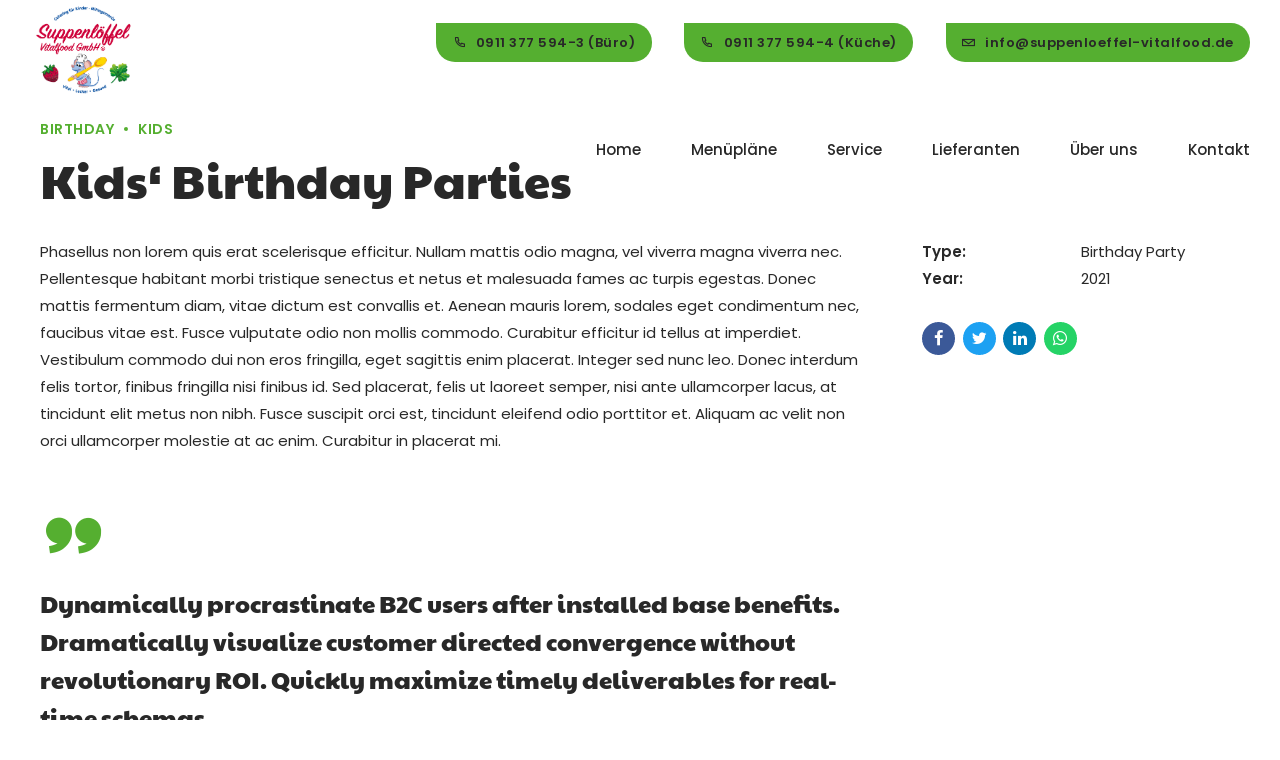

--- FILE ---
content_type: text/html; charset=UTF-8
request_url: https://suppenloeffel-vitalfood.de/gallery/kids-birthday-parties/
body_size: 23087
content:
<!DOCTYPE html>
<html lang="de" data-bt-theme="Bambino 1.0.4">
<head>

		<meta charset="UTF-8">
		<meta name="viewport" content="width=device-width, initial-scale=1, maximum-scale=1, user-scalable=no">
		<meta name="mobile-web-app-capable" content="yes">
		<meta name="apple-mobile-web-app-capable" content="yes">
	<meta name='robots' content='index, follow, max-image-preview:large, max-snippet:-1, max-video-preview:-1' />

	<!-- This site is optimized with the Yoast SEO plugin v20.5 - https://yoast.com/wordpress/plugins/seo/ -->
	<title>Kids&#039; Birthday Parties - Suppenloeffel Vitalfood</title>
	<meta name="description" content="Bio-Catering für Kinder, Kindercatering, Nürnberg, Bio, Hohe Qualität, Lieferservice, Gekocht von Profis, nur frische Zutaten, alles frisch gekocht, alles frisch zubereitet, Essen das allen schmeckt" />
	<link rel="canonical" href="https://suppenloeffel-vitalfood.de/gallery/kids-birthday-parties/" />
	<meta property="og:locale" content="de_DE" />
	<meta property="og:type" content="article" />
	<meta property="og:title" content="Kids&#039; Birthday Parties - Suppenloeffel Vitalfood" />
	<meta property="og:description" content="Bio-Catering für Kinder, Kindercatering, Nürnberg, Bio, Hohe Qualität, Lieferservice, Gekocht von Profis, nur frische Zutaten, alles frisch gekocht, alles frisch zubereitet, Essen das allen schmeckt" />
	<meta property="og:url" content="https://suppenloeffel-vitalfood.de/gallery/kids-birthday-parties/" />
	<meta property="og:site_name" content="Suppenloeffel Vitalfood" />
	<meta name="twitter:card" content="summary_large_image" />
	<meta name="twitter:label1" content="Geschätzte Lesezeit" />
	<meta name="twitter:data1" content="1 Minute" />
	<script type="application/ld+json" class="yoast-schema-graph">{"@context":"https://schema.org","@graph":[{"@type":"WebPage","@id":"https://suppenloeffel-vitalfood.de/gallery/kids-birthday-parties/","url":"https://suppenloeffel-vitalfood.de/gallery/kids-birthday-parties/","name":"Kids' Birthday Parties - Suppenloeffel Vitalfood","isPartOf":{"@id":"https://suppenloeffel-vitalfood.de/#website"},"datePublished":"2022-05-04T11:29:43+00:00","dateModified":"2022-05-04T11:29:43+00:00","description":"Bio-Catering für Kinder, Kindercatering, Nürnberg, Bio, Hohe Qualität, Lieferservice, Gekocht von Profis, nur frische Zutaten, alles frisch gekocht, alles frisch zubereitet, Essen das allen schmeckt","breadcrumb":{"@id":"https://suppenloeffel-vitalfood.de/gallery/kids-birthday-parties/#breadcrumb"},"inLanguage":"de","potentialAction":[{"@type":"ReadAction","target":["https://suppenloeffel-vitalfood.de/gallery/kids-birthday-parties/"]}]},{"@type":"BreadcrumbList","@id":"https://suppenloeffel-vitalfood.de/gallery/kids-birthday-parties/#breadcrumb","itemListElement":[{"@type":"ListItem","position":1,"name":"Startseite","item":"https://suppenloeffel-vitalfood.de/"},{"@type":"ListItem","position":2,"name":"Portfolio","item":"https://suppenloeffel-vitalfood.de/gallery/"},{"@type":"ListItem","position":3,"name":"Kids&#8216; Birthday Parties"}]},{"@type":"WebSite","@id":"https://suppenloeffel-vitalfood.de/#website","url":"https://suppenloeffel-vitalfood.de/","name":"Suppenloeffel Vitalfood","description":"Der wahre Suppenlöffel! Das Original! - Kindercatering für vitale Mittagsmenüs in Bioqualität","potentialAction":[{"@type":"SearchAction","target":{"@type":"EntryPoint","urlTemplate":"https://suppenloeffel-vitalfood.de/?s={search_term_string}"},"query-input":"required name=search_term_string"}],"inLanguage":"de"}]}</script>
	<!-- / Yoast SEO plugin. -->



<link rel="alternate" type="application/rss+xml" title="Suppenloeffel Vitalfood &raquo; Feed" href="https://suppenloeffel-vitalfood.de/feed/" />
<script type="text/javascript">
window._wpemojiSettings = {"baseUrl":"https:\/\/s.w.org\/images\/core\/emoji\/14.0.0\/72x72\/","ext":".png","svgUrl":"https:\/\/s.w.org\/images\/core\/emoji\/14.0.0\/svg\/","svgExt":".svg","source":{"concatemoji":"https:\/\/suppenloeffel-vitalfood.de\/wp-includes\/js\/wp-emoji-release.min.js?ver=6.2.8"}};
/*! This file is auto-generated */
!function(e,a,t){var n,r,o,i=a.createElement("canvas"),p=i.getContext&&i.getContext("2d");function s(e,t){p.clearRect(0,0,i.width,i.height),p.fillText(e,0,0);e=i.toDataURL();return p.clearRect(0,0,i.width,i.height),p.fillText(t,0,0),e===i.toDataURL()}function c(e){var t=a.createElement("script");t.src=e,t.defer=t.type="text/javascript",a.getElementsByTagName("head")[0].appendChild(t)}for(o=Array("flag","emoji"),t.supports={everything:!0,everythingExceptFlag:!0},r=0;r<o.length;r++)t.supports[o[r]]=function(e){if(p&&p.fillText)switch(p.textBaseline="top",p.font="600 32px Arial",e){case"flag":return s("\ud83c\udff3\ufe0f\u200d\u26a7\ufe0f","\ud83c\udff3\ufe0f\u200b\u26a7\ufe0f")?!1:!s("\ud83c\uddfa\ud83c\uddf3","\ud83c\uddfa\u200b\ud83c\uddf3")&&!s("\ud83c\udff4\udb40\udc67\udb40\udc62\udb40\udc65\udb40\udc6e\udb40\udc67\udb40\udc7f","\ud83c\udff4\u200b\udb40\udc67\u200b\udb40\udc62\u200b\udb40\udc65\u200b\udb40\udc6e\u200b\udb40\udc67\u200b\udb40\udc7f");case"emoji":return!s("\ud83e\udef1\ud83c\udffb\u200d\ud83e\udef2\ud83c\udfff","\ud83e\udef1\ud83c\udffb\u200b\ud83e\udef2\ud83c\udfff")}return!1}(o[r]),t.supports.everything=t.supports.everything&&t.supports[o[r]],"flag"!==o[r]&&(t.supports.everythingExceptFlag=t.supports.everythingExceptFlag&&t.supports[o[r]]);t.supports.everythingExceptFlag=t.supports.everythingExceptFlag&&!t.supports.flag,t.DOMReady=!1,t.readyCallback=function(){t.DOMReady=!0},t.supports.everything||(n=function(){t.readyCallback()},a.addEventListener?(a.addEventListener("DOMContentLoaded",n,!1),e.addEventListener("load",n,!1)):(e.attachEvent("onload",n),a.attachEvent("onreadystatechange",function(){"complete"===a.readyState&&t.readyCallback()})),(e=t.source||{}).concatemoji?c(e.concatemoji):e.wpemoji&&e.twemoji&&(c(e.twemoji),c(e.wpemoji)))}(window,document,window._wpemojiSettings);
</script>
<style type="text/css">
img.wp-smiley,
img.emoji {
	display: inline !important;
	border: none !important;
	box-shadow: none !important;
	height: 1em !important;
	width: 1em !important;
	margin: 0 0.07em !important;
	vertical-align: -0.1em !important;
	background: none !important;
	padding: 0 !important;
}
</style>
	<link rel='stylesheet' id='wp-block-library-css' href='https://suppenloeffel-vitalfood.de/wp-includes/css/dist/block-library/style.min.css?ver=6.2.8' type='text/css' media='all' />
<link rel='stylesheet' id='classic-theme-styles-css' href='https://suppenloeffel-vitalfood.de/wp-includes/css/classic-themes.min.css?ver=6.2.8' type='text/css' media='all' />
<style id='global-styles-inline-css' type='text/css'>
body{--wp--preset--color--black: #000000;--wp--preset--color--cyan-bluish-gray: #abb8c3;--wp--preset--color--white: #ffffff;--wp--preset--color--pale-pink: #f78da7;--wp--preset--color--vivid-red: #cf2e2e;--wp--preset--color--luminous-vivid-orange: #ff6900;--wp--preset--color--luminous-vivid-amber: #fcb900;--wp--preset--color--light-green-cyan: #7bdcb5;--wp--preset--color--vivid-green-cyan: #00d084;--wp--preset--color--pale-cyan-blue: #8ed1fc;--wp--preset--color--vivid-cyan-blue: #0693e3;--wp--preset--color--vivid-purple: #9b51e0;--wp--preset--gradient--vivid-cyan-blue-to-vivid-purple: linear-gradient(135deg,rgba(6,147,227,1) 0%,rgb(155,81,224) 100%);--wp--preset--gradient--light-green-cyan-to-vivid-green-cyan: linear-gradient(135deg,rgb(122,220,180) 0%,rgb(0,208,130) 100%);--wp--preset--gradient--luminous-vivid-amber-to-luminous-vivid-orange: linear-gradient(135deg,rgba(252,185,0,1) 0%,rgba(255,105,0,1) 100%);--wp--preset--gradient--luminous-vivid-orange-to-vivid-red: linear-gradient(135deg,rgba(255,105,0,1) 0%,rgb(207,46,46) 100%);--wp--preset--gradient--very-light-gray-to-cyan-bluish-gray: linear-gradient(135deg,rgb(238,238,238) 0%,rgb(169,184,195) 100%);--wp--preset--gradient--cool-to-warm-spectrum: linear-gradient(135deg,rgb(74,234,220) 0%,rgb(151,120,209) 20%,rgb(207,42,186) 40%,rgb(238,44,130) 60%,rgb(251,105,98) 80%,rgb(254,248,76) 100%);--wp--preset--gradient--blush-light-purple: linear-gradient(135deg,rgb(255,206,236) 0%,rgb(152,150,240) 100%);--wp--preset--gradient--blush-bordeaux: linear-gradient(135deg,rgb(254,205,165) 0%,rgb(254,45,45) 50%,rgb(107,0,62) 100%);--wp--preset--gradient--luminous-dusk: linear-gradient(135deg,rgb(255,203,112) 0%,rgb(199,81,192) 50%,rgb(65,88,208) 100%);--wp--preset--gradient--pale-ocean: linear-gradient(135deg,rgb(255,245,203) 0%,rgb(182,227,212) 50%,rgb(51,167,181) 100%);--wp--preset--gradient--electric-grass: linear-gradient(135deg,rgb(202,248,128) 0%,rgb(113,206,126) 100%);--wp--preset--gradient--midnight: linear-gradient(135deg,rgb(2,3,129) 0%,rgb(40,116,252) 100%);--wp--preset--duotone--dark-grayscale: url('#wp-duotone-dark-grayscale');--wp--preset--duotone--grayscale: url('#wp-duotone-grayscale');--wp--preset--duotone--purple-yellow: url('#wp-duotone-purple-yellow');--wp--preset--duotone--blue-red: url('#wp-duotone-blue-red');--wp--preset--duotone--midnight: url('#wp-duotone-midnight');--wp--preset--duotone--magenta-yellow: url('#wp-duotone-magenta-yellow');--wp--preset--duotone--purple-green: url('#wp-duotone-purple-green');--wp--preset--duotone--blue-orange: url('#wp-duotone-blue-orange');--wp--preset--font-size--small: 13px;--wp--preset--font-size--medium: 20px;--wp--preset--font-size--large: 36px;--wp--preset--font-size--x-large: 42px;--wp--preset--spacing--20: 0.44rem;--wp--preset--spacing--30: 0.67rem;--wp--preset--spacing--40: 1rem;--wp--preset--spacing--50: 1.5rem;--wp--preset--spacing--60: 2.25rem;--wp--preset--spacing--70: 3.38rem;--wp--preset--spacing--80: 5.06rem;--wp--preset--shadow--natural: 6px 6px 9px rgba(0, 0, 0, 0.2);--wp--preset--shadow--deep: 12px 12px 50px rgba(0, 0, 0, 0.4);--wp--preset--shadow--sharp: 6px 6px 0px rgba(0, 0, 0, 0.2);--wp--preset--shadow--outlined: 6px 6px 0px -3px rgba(255, 255, 255, 1), 6px 6px rgba(0, 0, 0, 1);--wp--preset--shadow--crisp: 6px 6px 0px rgba(0, 0, 0, 1);}:where(.is-layout-flex){gap: 0.5em;}body .is-layout-flow > .alignleft{float: left;margin-inline-start: 0;margin-inline-end: 2em;}body .is-layout-flow > .alignright{float: right;margin-inline-start: 2em;margin-inline-end: 0;}body .is-layout-flow > .aligncenter{margin-left: auto !important;margin-right: auto !important;}body .is-layout-constrained > .alignleft{float: left;margin-inline-start: 0;margin-inline-end: 2em;}body .is-layout-constrained > .alignright{float: right;margin-inline-start: 2em;margin-inline-end: 0;}body .is-layout-constrained > .aligncenter{margin-left: auto !important;margin-right: auto !important;}body .is-layout-constrained > :where(:not(.alignleft):not(.alignright):not(.alignfull)){max-width: var(--wp--style--global--content-size);margin-left: auto !important;margin-right: auto !important;}body .is-layout-constrained > .alignwide{max-width: var(--wp--style--global--wide-size);}body .is-layout-flex{display: flex;}body .is-layout-flex{flex-wrap: wrap;align-items: center;}body .is-layout-flex > *{margin: 0;}:where(.wp-block-columns.is-layout-flex){gap: 2em;}.has-black-color{color: var(--wp--preset--color--black) !important;}.has-cyan-bluish-gray-color{color: var(--wp--preset--color--cyan-bluish-gray) !important;}.has-white-color{color: var(--wp--preset--color--white) !important;}.has-pale-pink-color{color: var(--wp--preset--color--pale-pink) !important;}.has-vivid-red-color{color: var(--wp--preset--color--vivid-red) !important;}.has-luminous-vivid-orange-color{color: var(--wp--preset--color--luminous-vivid-orange) !important;}.has-luminous-vivid-amber-color{color: var(--wp--preset--color--luminous-vivid-amber) !important;}.has-light-green-cyan-color{color: var(--wp--preset--color--light-green-cyan) !important;}.has-vivid-green-cyan-color{color: var(--wp--preset--color--vivid-green-cyan) !important;}.has-pale-cyan-blue-color{color: var(--wp--preset--color--pale-cyan-blue) !important;}.has-vivid-cyan-blue-color{color: var(--wp--preset--color--vivid-cyan-blue) !important;}.has-vivid-purple-color{color: var(--wp--preset--color--vivid-purple) !important;}.has-black-background-color{background-color: var(--wp--preset--color--black) !important;}.has-cyan-bluish-gray-background-color{background-color: var(--wp--preset--color--cyan-bluish-gray) !important;}.has-white-background-color{background-color: var(--wp--preset--color--white) !important;}.has-pale-pink-background-color{background-color: var(--wp--preset--color--pale-pink) !important;}.has-vivid-red-background-color{background-color: var(--wp--preset--color--vivid-red) !important;}.has-luminous-vivid-orange-background-color{background-color: var(--wp--preset--color--luminous-vivid-orange) !important;}.has-luminous-vivid-amber-background-color{background-color: var(--wp--preset--color--luminous-vivid-amber) !important;}.has-light-green-cyan-background-color{background-color: var(--wp--preset--color--light-green-cyan) !important;}.has-vivid-green-cyan-background-color{background-color: var(--wp--preset--color--vivid-green-cyan) !important;}.has-pale-cyan-blue-background-color{background-color: var(--wp--preset--color--pale-cyan-blue) !important;}.has-vivid-cyan-blue-background-color{background-color: var(--wp--preset--color--vivid-cyan-blue) !important;}.has-vivid-purple-background-color{background-color: var(--wp--preset--color--vivid-purple) !important;}.has-black-border-color{border-color: var(--wp--preset--color--black) !important;}.has-cyan-bluish-gray-border-color{border-color: var(--wp--preset--color--cyan-bluish-gray) !important;}.has-white-border-color{border-color: var(--wp--preset--color--white) !important;}.has-pale-pink-border-color{border-color: var(--wp--preset--color--pale-pink) !important;}.has-vivid-red-border-color{border-color: var(--wp--preset--color--vivid-red) !important;}.has-luminous-vivid-orange-border-color{border-color: var(--wp--preset--color--luminous-vivid-orange) !important;}.has-luminous-vivid-amber-border-color{border-color: var(--wp--preset--color--luminous-vivid-amber) !important;}.has-light-green-cyan-border-color{border-color: var(--wp--preset--color--light-green-cyan) !important;}.has-vivid-green-cyan-border-color{border-color: var(--wp--preset--color--vivid-green-cyan) !important;}.has-pale-cyan-blue-border-color{border-color: var(--wp--preset--color--pale-cyan-blue) !important;}.has-vivid-cyan-blue-border-color{border-color: var(--wp--preset--color--vivid-cyan-blue) !important;}.has-vivid-purple-border-color{border-color: var(--wp--preset--color--vivid-purple) !important;}.has-vivid-cyan-blue-to-vivid-purple-gradient-background{background: var(--wp--preset--gradient--vivid-cyan-blue-to-vivid-purple) !important;}.has-light-green-cyan-to-vivid-green-cyan-gradient-background{background: var(--wp--preset--gradient--light-green-cyan-to-vivid-green-cyan) !important;}.has-luminous-vivid-amber-to-luminous-vivid-orange-gradient-background{background: var(--wp--preset--gradient--luminous-vivid-amber-to-luminous-vivid-orange) !important;}.has-luminous-vivid-orange-to-vivid-red-gradient-background{background: var(--wp--preset--gradient--luminous-vivid-orange-to-vivid-red) !important;}.has-very-light-gray-to-cyan-bluish-gray-gradient-background{background: var(--wp--preset--gradient--very-light-gray-to-cyan-bluish-gray) !important;}.has-cool-to-warm-spectrum-gradient-background{background: var(--wp--preset--gradient--cool-to-warm-spectrum) !important;}.has-blush-light-purple-gradient-background{background: var(--wp--preset--gradient--blush-light-purple) !important;}.has-blush-bordeaux-gradient-background{background: var(--wp--preset--gradient--blush-bordeaux) !important;}.has-luminous-dusk-gradient-background{background: var(--wp--preset--gradient--luminous-dusk) !important;}.has-pale-ocean-gradient-background{background: var(--wp--preset--gradient--pale-ocean) !important;}.has-electric-grass-gradient-background{background: var(--wp--preset--gradient--electric-grass) !important;}.has-midnight-gradient-background{background: var(--wp--preset--gradient--midnight) !important;}.has-small-font-size{font-size: var(--wp--preset--font-size--small) !important;}.has-medium-font-size{font-size: var(--wp--preset--font-size--medium) !important;}.has-large-font-size{font-size: var(--wp--preset--font-size--large) !important;}.has-x-large-font-size{font-size: var(--wp--preset--font-size--x-large) !important;}
.wp-block-navigation a:where(:not(.wp-element-button)){color: inherit;}
:where(.wp-block-columns.is-layout-flex){gap: 2em;}
.wp-block-pullquote{font-size: 1.5em;line-height: 1.6;}
</style>
<link rel='stylesheet' id='bt_bb_content_elements-css' href='https://suppenloeffel-vitalfood.de/wp-content/plugins/bold-page-builder/css/front_end/content_elements.crush.css?ver=4.9.8' type='text/css' media='all' />
<link rel='stylesheet' id='bt_bb_slick-css' href='https://suppenloeffel-vitalfood.de/wp-content/plugins/bold-page-builder/slick/slick.css?ver=4.9.8' type='text/css' media='all' />
<link rel='stylesheet' id='bold-timeline-css' href='https://suppenloeffel-vitalfood.de/wp-content/plugins/bold-timeline-lite/style.css?ver=6.2.8' type='text/css' media='all' />
<link rel='stylesheet' id='bt_cc_style-css' href='https://suppenloeffel-vitalfood.de/wp-content/plugins/bt_cost_calculator/style.min.css?ver=6.2.8' type='text/css' media='all' />
<link rel='stylesheet' id='contact-form-7-css' href='https://suppenloeffel-vitalfood.de/wp-content/plugins/contact-form-7/includes/css/styles.css?ver=5.7.5.1' type='text/css' media='all' />
<link rel='stylesheet' id='bambino-style-css' href='https://suppenloeffel-vitalfood.de/wp-content/themes/bambino/style.css?ver=6.2.8' type='text/css' media='screen' />
<style id='bambino-style-inline-css' type='text/css'>
select, input{font-family: "Poppins",Arial,Helvetica,sans-serif;} input[type='submit']{ font-family: "Poppins",Arial,Helvetica,sans-serif; letter-spacing: 0.5px; background-color: #55af30;} input[type='submit']:hover{ background-color: #55af30;} .fancy-select ul.options li:before{ background: #55af30;} input:not([type='checkbox']):not([type='radio']):not([type='submit']):focus, textarea:focus, .fancy-select .trigger.open{border: 1px solid #55af30;} .btContent a{color: #55af30;} a:hover{ color: #55af30;} .btText a{color: #55af30;} body{font-family: "Poppins",Arial,Helvetica,sans-serif;} h1, h2, h3, h4, h5, h6{font-family: "Paytone One",Arial,Helvetica,sans-serif;} blockquote{ font-family: "Paytone One",Arial,Helvetica,sans-serif;} blockquote:before{ color: #55af30;} .btPreloader .animation .preloaderLogo{height: 100px;} .btLoaderCircle{ background-color: #55af30;} .btLoaderCircle.btLoaderCircle_one{ background-color: #fdc330;} .btLoaderCircle.btLoaderCircle_two{ background-color: #55af30;} .btLoaderCircle.btLoaderCircle_three{background-color: #cf013b;} body.error404 .btErrorPage .port .bt_bb_button a{ -webkit-box-shadow: 0 0 0 4em #55af30 inset; box-shadow: 0 0 0 4em #55af30 inset;} body.error404 .btErrorPage .port .bt_bb_button:hover a{-webkit-box-shadow: 0 0 0 4em #55af30 inset,0 3px 10px rgb(0 0 0 / 20%); box-shadow: 0 0 0 4em #55af30 inset,0 3px 10px rgb(0 0 0 / 20%);} .btNoSearchResults .bt_bb_port #searchform input[type='submit']{ font-family: "Poppins",Arial,Helvetica,sans-serif; letter-spacing: 0.5px; -webkit-box-shadow: 0 0 0 4em #55af30 inset; box-shadow: 0 0 0 4em #55af30 inset;} .btNoSearchResults .bt_bb_port #searchform input[type='submit']:hover{ -webkit-box-shadow: 0 0 0 4em #55af30 inset,0 5px 0 0 rgb(24 24 24 / 15%) inset,0 3px 10px rgb(0 0 0 / 20%); box-shadow: 0 0 0 4em #55af30 inset,0 5px 0 0 rgb(24 24 24 / 15%) inset,0 3px 10px rgb(0 0 0 / 20%);} .btNoSearchResults .bt_bb_port .bt_bb_button.bt_bb_style_filled a{ -webkit-box-shadow: 0 0 0 4em #55af30 inset; box-shadow: 0 0 0 4em #55af30 inset;} .btNoSearchResults .bt_bb_port .bt_bb_button.bt_bb_style_filled a:hover{ -webkit-box-shadow: 0 0 0 4em #55af30 inset,0 5px 0 0 rgb(24 24 24 / 15%) inset,0 3px 10px rgb(0 0 0 / 20%); box-shadow: 0 0 0 4em #55af30 inset,0 5px 0 0 rgb(24 24 24 / 15%) inset,0 3px 10px rgb(0 0 0 / 20%);} .mainHeader{font-family: "Poppins",Arial,Helvetica,sans-serif;} .menuPort{font-family: "Poppins",Arial,Helvetica,sans-serif;} .menuPort nav > ul > li > a{line-height: 100px;} .btTextLogo{font-family: "Paytone One",Arial,Helvetica,sans-serif; line-height: 100px;} .btLogoArea .logo img{height: 100px;} .btTransparentDarkHeader .btHorizontalMenuTrigger:hover .bt_bb_icon:before, .btTransparentLightHeader .btHorizontalMenuTrigger:hover .bt_bb_icon:before, .btAccentLightHeader .btHorizontalMenuTrigger:hover .bt_bb_icon:before, .btAlternateLightHeader .btHorizontalMenuTrigger:hover .bt_bb_icon:before, .btAccentDarkHeader .btHorizontalMenuTrigger:hover .bt_bb_icon:before, .btLightDarkHeader .btHorizontalMenuTrigger:hover .bt_bb_icon:before, .btHasAltLogo.btStickyHeaderActive .btHorizontalMenuTrigger:hover .bt_bb_icon:before, .btTransparentDarkHeader .btHorizontalMenuTrigger:hover .bt_bb_icon:after, .btTransparentLightHeader .btHorizontalMenuTrigger:hover .bt_bb_icon:after, .btAccentLightHeader .btHorizontalMenuTrigger:hover .bt_bb_icon:after, .btAlternateLightHeader .btHorizontalMenuTrigger:hover .bt_bb_icon:after, .btAccentDarkHeader .btHorizontalMenuTrigger:hover .bt_bb_icon:after, .btLightDarkHeader .btHorizontalMenuTrigger:hover .bt_bb_icon:after, .btHasAltLogo.btStickyHeaderActive .btHorizontalMenuTrigger:hover .bt_bb_icon:after{border-top-color: #55af30;} .btTransparentDarkHeader .btHorizontalMenuTrigger:hover .bt_bb_icon .bt_bb_icon_holder:before, .btTransparentLightHeader .btHorizontalMenuTrigger:hover .bt_bb_icon .bt_bb_icon_holder:before, .btAccentLightHeader .btHorizontalMenuTrigger:hover .bt_bb_icon .bt_bb_icon_holder:before, .btAlternateLightHeader .btHorizontalMenuTrigger:hover .bt_bb_icon .bt_bb_icon_holder:before, .btAccentDarkHeader .btHorizontalMenuTrigger:hover .bt_bb_icon .bt_bb_icon_holder:before, .btLightDarkHeader .btHorizontalMenuTrigger:hover .bt_bb_icon .bt_bb_icon_holder:before, .btHasAltLogo.btStickyHeaderActive .btHorizontalMenuTrigger:hover .bt_bb_icon .bt_bb_icon_holder:before{border-top-color: #55af30;} .btMenuHorizontal .menuPort nav > ul > li > a:after{ background-color: #55af30;} .btMenuHorizontal .menuPort nav > ul > li li.current-menu-ancestor > a, .btMenuHorizontal .menuPort nav > ul > li li.current-menu-item > a{color: #55af30;} .btMenuHorizontal .menuPort nav > ul > li.current-menu-ancestor li.current-menu-ancestor > a:before, .btMenuHorizontal .menuPort nav > ul > li.current-menu-ancestor li.current-menu-item > a:before, .btMenuHorizontal .menuPort nav > ul > li.current-menu-item li.current-menu-ancestor > a:before, .btMenuHorizontal .menuPort nav > ul > li.current-menu-item li.current-menu-item > a:before, .btMenuHorizontal .menuPort nav > ul > li.on li.current-menu-ancestor > a:before, .btMenuHorizontal .menuPort nav > ul > li.on li.current-menu-item > a:before{ background-color: #55af30;} .btMenuHorizontal .menuPort nav > ul > li:not(.btMenuWideDropdown) > ul > li.menu-item-has-children > a:before{ background-color: #55af30;} .btMenuHorizontal .menuPort ul ul li a:hover{color: #55af30 !important;} body.btMenuHorizontal .subToggler{ line-height: 100px;} html:not(.touch) body.btMenuHorizontal .menuPort > nav > ul > li.btMenuWideDropdown > ul > li > a:after{ background-color: #55af30;} .btMenuHorizontal .topBar .topBarPort .topTools .btIconWidget.btAccentIconWidget.btWidgetWithText .btIconWidgetTitle{color: #55af30;} .btMenuHorizontal .topBarInMenu{ height: 100px;} .btAlternateTransparentLightHeader .mainHeader .topBar{ background-color: #fdc330;} .btAccentLightHeader .btBelowLogoArea, .btAccentLightHeader .topBar{ background-color: #55af30;} .btAccentLightHeader .btBelowLogoArea a:hover, .btAccentLightHeader .topBar a:hover{color: #fdc330;} .btAccentLightHeader .btBelowLogoArea .btAccentIconWidget.btIconWidget .btIconWidgetIcon, .btAccentLightHeader .btBelowLogoArea .btAccentIconWidget.btIconWidget.btWidgetWithText .btIconWidgetContent .btIconWidgetText, .btAccentLightHeader .btBelowLogoArea a.btIconWidget:hover, .btAccentLightHeader .topBar .btAccentIconWidget.btIconWidget .btIconWidgetIcon, .btAccentLightHeader .topBar .btAccentIconWidget.btIconWidget.btWidgetWithText .btIconWidgetContent .btIconWidgetText, .btAccentLightHeader .topBar a.btIconWidget:hover{color: #fdc330;} .btAccentLightHeader.btMenuHorizontal .menuPort nav > ul > li > a:after{background: #fdc330;} .btAccentLightHeader.btMenuHorizontal .menuPort nav > ul > li > a:hover{color: #fdc330;} .btAlternateLightHeader .btBelowLogoArea, .btAlternateLightHeader .topBar{ background-color: #fdc330;} .btAlternateLightHeader .btBelowLogoArea a:hover, .btAlternateLightHeader .topBar a:hover{color: #55af30;} .btAlternateLightHeader .btBelowLogoArea .btAccentIconWidget.btIconWidget .btIconWidgetIcon, .btAlternateLightHeader .btBelowLogoArea .btAccentIconWidget.btIconWidget.btWidgetWithText .btIconWidgetContent .btIconWidgetText, .btAlternateLightHeader .btBelowLogoArea a.btIconWidget:hover, .btAlternateLightHeader .topBar .btAccentIconWidget.btIconWidget .btIconWidgetIcon, .btAlternateLightHeader .topBar .btAccentIconWidget.btIconWidget.btWidgetWithText .btIconWidgetContent .btIconWidgetText, .btAlternateLightHeader .topBar a.btIconWidget:hover{color: #55af30;} .btAlternateLightHeader.btMenuHorizontal .menuPort nav > ul > li > a:after{background: #fdc330;} .btAlternateLightHeader.btMenuHorizontal .menuPort nav > ul > li > a:hover{color: #fdc330;} .btAccentDarkHeader .btBelowLogoArea, .btAccentDarkHeader .topBar{background-color: #55af30;} .btAccentDarkHeader .btBelowLogoArea a:hover, .btAccentDarkHeader .topBar a:hover{color: #fdc330;} .btAccentDarkHeader .btBelowLogoArea .btAccentIconWidget.btIconWidget .btIconWidgetIcon, .btAccentDarkHeader .btBelowLogoArea .btAccentIconWidget.btIconWidget.btWidgetWithText .btIconWidgetContent .btIconWidgetText, .btAccentDarkHeader .btBelowLogoArea a.btIconWidget:not(.btCartWidget):hover, .btAccentDarkHeader .topBar .btAccentIconWidget.btIconWidget .btIconWidgetIcon, .btAccentDarkHeader .topBar .btAccentIconWidget.btIconWidget.btWidgetWithText .btIconWidgetContent .btIconWidgetText, .btAccentDarkHeader .topBar a.btIconWidget:not(.btCartWidget):hover{color: #fdc330;} .btAccentDarkHeader .topBarInMenu .btIconWidget .btIconWidgetContent .btIconWidgetText{color: #fdc330;} .btAccentDarkHeader .topBarInMenu .btIconWidget.btAccentIconWidget .btIconWidgetContent .btIconWidgetText{color: #55af30;} .btAccentDarkHeader.btMenuHorizontal.btMenuBelowLogo .menuPort nav > ul > li > a:after{background: #fdc330;} .btLightAccentHeader .btLogoArea, .btLightAccentHeader .btVerticalHeaderTop{background-color: #55af30;} .btLightAccentHeader.btMenuHorizontal .menuPort nav > ul > li > a:after{background: #fdc330;} .btLightAccentHeader.btMenuHorizontal.btMenuBelowLogo .menuPort nav > ul > li > a:after{background: #55af30;} .btLightAccentHeader .btBelowLogoArea a:hover, .btLightAccentHeader .topBar a:hover{color: #55af30;} .btLightAccentHeader .topBarInMenu .btIconWidget .btIconWidgetContent .btIconWidgetText{color: #fdc330;} .btLightAccentHeader .topBarInMenu .btAccentIconWidget.btIconWidget .btIconWidgetIcon, .btLightAccentHeader .topBarInMenu .btAccentIconWidget.btIconWidget.btWidgetWithText .btIconWidgetContent .btIconWidgetText, .btLightAccentHeader .topBarInMenu a.btIconWidget:not(.btCartWidget):hover{color: #fdc330;} .btLightAccentHeader.btMenuHorizontal.btMenuBelowLogo .topBarInMenu .btAccentIconWidget.btIconWidget .btIconWidgetIcon, .btLightAccentHeader.btMenuHorizontal.btMenuBelowLogo .topBarInMenu .btAccentIconWidget.btIconWidget.btWidgetWithText .btIconWidgetContent .btIconWidgetText, .btLightAccentHeader.btMenuHorizontal.btMenuBelowLogo .topBarInMenu a.btIconWidget:not(.btCartWidget):hover{color: #55af30;} .btLightAccentHeader.btMenuHorizontal.btBelowMenu .mainHeader .btLogoArea{background-color: #55af30;} .btLightAccentHeader .topBarInLogoArea a:hover{color: #fdc330;} .btLightAccentHeader .topBarInLogoArea .btAccentIconWidget.btIconWidget .btIconWidgetIcon, .btLightAccentHeader .topBarInLogoArea .btAccentIconWidget.btIconWidget.btWidgetWithText .btIconWidgetContent .btIconWidgetText, .btLightAccentHeader .topBarInLogoArea a.btIconWidget:hover{color: #fdc330;} .btStickyHeaderActive.btMenuHorizontal .mainHeader .btLogoArea .logo img{height: -webkit-calc(100px*0.8); height: -moz-calc(100px*0.8); height: calc(100px*0.8);} .btStickyHeaderActive.btMenuHorizontal .mainHeader .btLogoArea .btTextLogo{ line-height: -webkit-calc(100px*0.8); line-height: -moz-calc(100px*0.8); line-height: calc(100px*0.8);} .btStickyHeaderActive.btMenuHorizontal .mainHeader .btLogoArea .menuPort nav > ul > li > a, .btStickyHeaderActive.btMenuHorizontal .mainHeader .btLogoArea .menuPort nav > ul > li > .subToggler{line-height: -webkit-calc(100px*0.8); line-height: -moz-calc(100px*0.8); line-height: calc(100px*0.8);} .btStickyHeaderActive.btMenuHorizontal .mainHeader .btLogoArea .topBarInMenu{height: -webkit-calc(100px*0.8); height: -moz-calc(100px*0.8); height: calc(100px*0.8);} .btTransparentDarkHeader .btVerticalMenuTrigger:hover .bt_bb_icon:before, .btTransparentLightHeader .btVerticalMenuTrigger:hover .bt_bb_icon:before, .btAccentLightHeader .btVerticalMenuTrigger:hover .bt_bb_icon:before, .btAlternateLightHeader .btVerticalMenuTrigger:hover .bt_bb_icon:before, .btAccentDarkHeader .btVerticalMenuTrigger:hover .bt_bb_icon:before, .btLightDarkHeader .btVerticalMenuTrigger:hover .bt_bb_icon:before, .btHasAltLogo.btStickyHeaderActive .btVerticalMenuTrigger:hover .bt_bb_icon:before, .btTransparentDarkHeader .btVerticalMenuTrigger:hover .bt_bb_icon:after, .btTransparentLightHeader .btVerticalMenuTrigger:hover .bt_bb_icon:after, .btAccentLightHeader .btVerticalMenuTrigger:hover .bt_bb_icon:after, .btAlternateLightHeader .btVerticalMenuTrigger:hover .bt_bb_icon:after, .btAccentDarkHeader .btVerticalMenuTrigger:hover .bt_bb_icon:after, .btLightDarkHeader .btVerticalMenuTrigger:hover .bt_bb_icon:after, .btHasAltLogo.btStickyHeaderActive .btVerticalMenuTrigger:hover .bt_bb_icon:after{border-top-color: #55af30;} .btTransparentDarkHeader .btVerticalMenuTrigger:hover .bt_bb_icon .bt_bb_icon_holder:before, .btTransparentLightHeader .btVerticalMenuTrigger:hover .bt_bb_icon .bt_bb_icon_holder:before, .btAccentLightHeader .btVerticalMenuTrigger:hover .bt_bb_icon .bt_bb_icon_holder:before, .btAlternateLightHeader .btVerticalMenuTrigger:hover .bt_bb_icon .bt_bb_icon_holder:before, .btAccentDarkHeader .btVerticalMenuTrigger:hover .bt_bb_icon .bt_bb_icon_holder:before, .btLightDarkHeader .btVerticalMenuTrigger:hover .bt_bb_icon .bt_bb_icon_holder:before, .btHasAltLogo.btStickyHeaderActive .btVerticalMenuTrigger:hover .bt_bb_icon .bt_bb_icon_holder:before{border-top-color: #55af30;} .btMenuVertical .mainHeader .btCloseVertical:hover:before{color: #55af30;} .btMenuHorizontal .topBarInLogoArea{ height: 100px;} .btMenuHorizontal .topBarInLogoArea .topBarInLogoAreaCell{border: 0 solid #55af30;} .btDarkSkin .btSiteFooterCopyMenu .port:before, .btLightSkin .btDarkSkin .btSiteFooterCopyMenu .port:before, .btDarkSkin.btLightSkin .btDarkSkin .btSiteFooterCopyMenu .port:before{background-color: #55af30;} .btContent .btArticleHeadline .bt_bb_headline a:hover{color: #55af30;} .btPostSingleItemStandard .btArticleShareEtc .btReadMoreColumn .bt_bb_button a{ -webkit-box-shadow: 0 0 0 4em #55af30 inset; box-shadow: 0 0 0 4em #55af30 inset;} .btPostSingleItemStandard .btArticleShareEtc .btReadMoreColumn .bt_bb_button:hover a{ -webkit-box-shadow: 0 0 0 4em #55af30 inset,0 5px 0 0 rgb(24 24 24 / 15%) inset,0 3px 10px rgb(0 0 0 / 20%); box-shadow: 0 0 0 4em #55af30 inset,0 5px 0 0 rgb(24 24 24 / 15%) inset,0 3px 10px rgb(0 0 0 / 20%);} .btAboutAuthor .aaTxt a:hover{color: #55af30;} .btMediaBox.btQuote:before, .btMediaBox.btLink:before{ background-color: #55af30;} .sticky.btArticleListItem .btArticleHeadline h1 .bt_bb_headline_content span a:after, .sticky.btArticleListItem .btArticleHeadline h2 .bt_bb_headline_content span a:after, .sticky.btArticleListItem .btArticleHeadline h3 .bt_bb_headline_content span a:after, .sticky.btArticleListItem .btArticleHeadline h4 .bt_bb_headline_content span a:after, .sticky.btArticleListItem .btArticleHeadline h5 .bt_bb_headline_content span a:after, .sticky.btArticleListItem .btArticleHeadline h6 .bt_bb_headline_content span a:after, .sticky.btArticleListItem .btArticleHeadline h7 .bt_bb_headline_content span a:after, .sticky.btArticleListItem .btArticleHeadline h8 .bt_bb_headline_content span a:after{ color: #55af30;} .post-password-form p:first-child{color: #fdc330;} .post-password-form p:nth-child(2) input[type="submit"]{font-family: "Poppins",Arial,Helvetica,sans-serif; background: #55af30;} .btPagination{font-family: "Poppins",Arial,Helvetica,sans-serif;} .btPagination .paging a:hover{color: #55af30;} .btPagination .paging a:hover:after{border-color: #55af30; color: #55af30;} .btPrevNextNav .btPrevNext .btPrevNextItem .btPrevNextDir{ font-family: "Poppins",Arial,Helvetica,sans-serif; color: #55af30;} .btPrevNextNav .btPrevNext .btPrevNextItem .btPrevNextTitle{font-family: "Paytone One",Arial,Helvetica,sans-serif;} .btPrevNextNav .btPrevNext:hover .btPrevNextTitle{color: #55af30;} .btLinkPages ul a.post-page-numbers:hover{ background: #55af30;} .btLinkPages ul span.post-page-numbers{ background: #55af30;} .btArticleCategories a:hover{color: #55af30;} .btAccentButtonDarkText .btArticleCategories a:hover{color: #55af30 !important;} .btArticleCategories a:not(:first-child):before{ background-color: #55af30;} .btArticleAuthor a:hover{color: #55af30;} .btArticleComments:hover{color: #55af30;} .bt-comments-box .comment-respond .comment-form .logged-in-as a{color: #55af30;} .bt-comments-box ul.comments li > article .commentTxt .comment a{color: #55af30;} .bt-comments-box ul.comments li.pingback p .edit-link, .bt-comments-box ul.comments li.trackback p .edit-link{ font-family: "Poppins",Arial,Helvetica,sans-serif; letter-spacing: 0.5px;} .bt-comments-box .vcard h1.author a:hover, .bt-comments-box .vcard h2.author a:hover, .bt-comments-box .vcard h3.author a:hover, .bt-comments-box .vcard h4.author a:hover, .bt-comments-box .vcard h5.author a:hover, .bt-comments-box .vcard h6.author a:hover, .bt-comments-box .vcard h7.author a:hover, .bt-comments-box .vcard h8.author a:hover{color: #55af30;} .bt-comments-box .vcard .posted{ font-family: "Poppins",Arial,Helvetica,sans-serif;} .bt-comments-box .commentTxt p.edit-link, .bt-comments-box .commentTxt p.reply{ font-family: "Poppins",Arial,Helvetica,sans-serif; letter-spacing: 0.5px;} .bt-comments-box .comment-navigation a, .bt-comments-box .comment-navigation span{ font-family: "Poppins",Arial,Helvetica,sans-serif;} .comment-awaiting-moderation{color: #55af30;} a#cancel-comment-reply-link{font-family: "Poppins",Arial,Helvetica,sans-serif; color: #55af30;} .btCommentSubmit{ -webkit-box-shadow: 0 0 0 4em #55af30 inset; box-shadow: 0 0 0 4em #55af30 inset;} .btCommentSubmit .btnInnerText{ letter-spacing: 0.5px; font-family: "Poppins",Arial,Helvetica,sans-serif;} .btCommentSubmit:hover{ -webkit-box-shadow: 0 0 0 4em #55af30 inset,0 5px 0 0 rgb(24 24 24 / 15%) inset,0 3px 10px rgb(0 0 0 / 20%); box-shadow: 0 0 0 4em #55af30 inset,0 5px 0 0 rgb(24 24 24 / 15%) inset,0 3px 10px rgb(0 0 0 / 20%);} .sidebar .widget_bt_bb_recent_posts ul li a:hover, .btSidebar .widget_bt_bb_recent_posts ul li a:hover, .btSiteFooterWidgets .widget_bt_bb_recent_posts ul li a:hover{color: #55af30;} body:not(.btNoDashInSidebar) .btBox > h4:after, body:not(.btNoDashInSidebar) .btCustomMenu > h4:after, body:not(.btNoDashInSidebar) .btTopBox > h4:after{ border-bottom: 2px solid #55af30;} .btBox ul li.current-menu-item > a, .btCustomMenu ul li.current-menu-item > a, .btTopBox ul li.current-menu-item > a{color: #55af30;} .btBox .btImageTextWidget .btImageTextWidgetText .bt_bb_headline .bt_bb_headline_tag, .btCustomMenu .btImageTextWidget .btImageTextWidgetText .bt_bb_headline .bt_bb_headline_tag, .btTopBox .btImageTextWidget .btImageTextWidgetText .bt_bb_headline .bt_bb_headline_tag{font-family: "Poppins",Arial,Helvetica,sans-serif; letter-spacing: 0.5px;} .btBox .btImageTextWidget .btImageTextWidgetText .bt_bb_headline_content span a:hover, .btCustomMenu .btImageTextWidget .btImageTextWidgetText .bt_bb_headline_content span a:hover, .btTopBox .btImageTextWidget .btImageTextWidgetText .bt_bb_headline_content span a:hover{color: #55af30;} .btBox p.posted .woocommerce-Price-amount, .btCustomMenu p.posted .woocommerce-Price-amount, .btTopBox p.posted .woocommerce-Price-amount{font-family: "Poppins",Arial,Helvetica,sans-serif;} .btBox.widget_bt_bb_recent_posts .btImageTextWidgetText .bt_bb_size_small.bt_bb_headline .bt_bb_headline_superheadline, .btCustomMenu.widget_bt_bb_recent_posts .btImageTextWidgetText .bt_bb_size_small.bt_bb_headline .bt_bb_headline_superheadline, .btTopBox.widget_bt_bb_recent_posts .btImageTextWidgetText .bt_bb_size_small.bt_bb_headline .bt_bb_headline_superheadline{ color: #55af30;} .widget_calendar table caption{font-family: "Paytone One",Arial,Helvetica,sans-serif; background: #55af30;} .widget_calendar table tbody tr td#today{color: #55af30;} .widget_rss li a.rsswidget{ font-family: "Paytone One",Arial,Helvetica,sans-serif;} .widget_rss li .rss-date{ font-family: "Poppins",Arial,Helvetica,sans-serif;} .widget_rss li cite{ font-family: "Poppins",Arial,Helvetica,sans-serif;} .widget_shopping_cart .total{font-family: "Poppins",Arial,Helvetica,sans-serif;} .widget_shopping_cart .total .amount{ font-family: "Poppins",Arial,Helvetica,sans-serif;} .widget_shopping_cart .total strong{ font-family: "Poppins",Arial,Helvetica,sans-serif;} .widget_shopping_cart .buttons .button{ background: #55af30;} .widget_shopping_cart .widget_shopping_cart_content .mini_cart_item .ppRemove a.remove{ background-color: #55af30;} .widget_shopping_cart .widget_shopping_cart_content .mini_cart_item .ppRemove a.remove:hover{background-color: #fdc330;} .menuPort .widget_shopping_cart .widget_shopping_cart_content .btCartWidgetIcon .bt_bb_icon .bt_bb_icon_holder:before, .topTools .widget_shopping_cart .widget_shopping_cart_content .btCartWidgetIcon .bt_bb_icon .bt_bb_icon_holder:before, .topBarInLogoArea .widget_shopping_cart .widget_shopping_cart_content .btCartWidgetIcon .bt_bb_icon .bt_bb_icon_holder:before{ color: #55af30;} .menuPort .widget_shopping_cart .widget_shopping_cart_content .btCartWidgetIcon span.cart-contents, .topTools .widget_shopping_cart .widget_shopping_cart_content .btCartWidgetIcon span.cart-contents, .topBarInLogoArea .widget_shopping_cart .widget_shopping_cart_content .btCartWidgetIcon span.cart-contents{font: normal .8em/1.5 "Poppins"; background-color: #55af30;} .btAccentLightHeader .menuPort .widget_shopping_cart .widget_shopping_cart_content .btCartWidgetIcon span.cart-contents, .btAccentLightHeader .topTools .widget_shopping_cart .widget_shopping_cart_content .btCartWidgetIcon span.cart-contents, .btAccentLightHeader .topBarInLogoArea .widget_shopping_cart .widget_shopping_cart_content .btCartWidgetIcon span.cart-contents{ background-color: #fdc330;} .btMenuVertical .menuPort .widget_shopping_cart .widget_shopping_cart_content .btCartWidgetInnerContent .verticalMenuCartToggler, .btMenuVertical .topTools .widget_shopping_cart .widget_shopping_cart_content .btCartWidgetInnerContent .verticalMenuCartToggler, .btMenuVertical .topBarInLogoArea .widget_shopping_cart .widget_shopping_cart_content .btCartWidgetInnerContent .verticalMenuCartToggler{ background-color: #55af30;} .widget_recent_reviews{ font-family: "Paytone One",Arial,Helvetica,sans-serif;} .widget_price_filter .price_slider_wrapper .ui-slider .ui-slider-handle{ background-color: #55af30;} .btBox .tagcloud a, .btTags ul a, .widget_block .tagcloud a{ letter-spacing: 0.5px; font-family: "Poppins",Arial,Helvetica,sans-serif;} .btBox .tagcloud a:before, .btTags ul a:before, .widget_block .tagcloud a:before{ color: #55af30;} .btBox .tagcloud a:hover, .btTags ul a:hover, .widget_block .tagcloud a:hover{color: #55af30;} .btAccentDarkHeader .topTools .btIconWidget:hover, .btAccentDarkHeader .topBarInMenu .btIconWidget:hover{color: #fdc330;} .topTools a.btIconWidget:hover, .topBarInMenu a.btIconWidget:hover{color: #55af30;} .btLightAccentHeader .topTools a.btIconWidget:hover, .btLightAccentHeader .topBarInMenu a.btIconWidget:hover{color: #fdc330;} .btAccentLightHeader .topTools a.btIconWidget:hover, .btAccentLightHeader .topBarInMenu a.btIconWidget:hover{color: #fdc330;} .btAccentIconWidget.btIconWidget .btIconWidgetIcon{color: #55af30;} .btLightAccentHeader .btAccentIconWidget.btIconWidget .btIconWidgetIcon{color: #fdc330;} .btAccentLightHeader .btAccentIconWidget.btIconWidget .btIconWidgetIcon{color: #fdc330;} a.btAccentIconWidget.btIconWidget:hover{color: #55af30;} .btLightAccentHeader a.btAccentIconWidget.btIconWidget:hover{color: #fdc330;} .btAccentLightHeader a.btAccentIconWidget.btIconWidget:hover{color: #fdc330;} .btIconWidget.bt_bb_icon.bt_bb_style_filled.bt_bb_shape_circle.btAccentIconWidget .btIconWidgetIcon .bt_bb_icon_holder:before{ -webkit-box-shadow: 0 0 0 4em #55af30 inset; box-shadow: 0 0 0 4em #55af30 inset;} .btIconWidget.bt_bb_icon.bt_bb_style_filled.bt_bb_shape_circle.btAccentIconWidget:hover .btIconWidgetIcon .bt_bb_icon_holder:before{ -webkit-box-shadow: 0 0 0 4em #55af30 inset,0 3px 10px rgb(0 0 0 / 20%); box-shadow: 0 0 0 4em #55af30 inset,0 3px 10px rgb(0 0 0 / 20%);} .btIconWidget.bt_bb_icon.bt_bb_style_filled.bt_bb_shape_circle .btIconWidgetIcon .bt_bb_icon_holder:before{ -webkit-box-shadow: 0 0 0 4em #fdc330 inset; box-shadow: 0 0 0 4em #fdc330 inset;} .btIconWidget.bt_bb_icon.bt_bb_style_filled.bt_bb_shape_circle:hover .btIconWidgetIcon .bt_bb_icon_holder:before{ -webkit-box-shadow: 0 0 0 4em #fdc330 inset,0 3px 10px rgb(0 0 0 / 20%); box-shadow: 0 0 0 4em #fdc330 inset,0 3px 10px rgb(0 0 0 / 20%);} .btIconWidget.bt_bb_icon.bt_bb_style_gradient_filled.bt_bb_shape_circle.btAccentIconWidget .btIconWidgetIcon .bt_bb_icon_holder:before{ background: -webkit-linear-gradient(315deg,#55af30 0%,#cf013b 100%) !important; background: -moz-linear-gradient(315deg,#55af30 0%,#cf013b 100%) !important; background: linear-gradient(135deg,#55af30 0%,#cf013b 100%) !important;} .btSiteFooterWidgets .btSearch button, .btSidebar .btSearch button, .btSidebar .widget_product_search button, .btSidebar .widget_search button, .widget_block.widget_search .wp-block-search__inside-wrapper button{ background-color: #55af30;} .btSiteFooterWidgets .btSearch button:hover, .btSidebar .btSearch button:hover, .btSidebar .widget_product_search button:hover, .btSidebar .widget_search button:hover, .widget_block.widget_search .wp-block-search__inside-wrapper button:hover{background-color: #fdc330 !important;} .btSearchInner.btFromTopBox .btSearchInnerClose .bt_bb_icon a.bt_bb_icon_holder{color: #55af30;} .btSearchInner.btFromTopBox .btSearchInnerClose .bt_bb_icon:hover a.bt_bb_icon_holder{color: #387320;} .btSearchInner.btFromTopBox button:hover:before{color: #55af30;} .btMenuHorizontal .topBarInMenu .widget_bt_divider_widget > span{height: -webkit-calc(100px * .5); height: -moz-calc(100px * .5); height: calc(100px * .5);} .bt_bb_column.bt_bb_border_accent .bt_bb_column_content{border: 1px solid #55af30;} .bt_bb_column_inner.bt_bb_border_accent .bt_bb_column_inner_content{border: 1px solid #55af30;} .bt_bb_headline .bt_bb_headline_superheadline{ font-family: "Poppins",Arial,Helvetica,sans-serif; letter-spacing: 0.5px;} .bt_bb_headline.bt_bb_subheadline .bt_bb_headline_subheadline{font-family: "Poppins",Arial,Helvetica,sans-serif;} .bt_bb_headline h1 strong, .bt_bb_headline h2 strong, .bt_bb_headline h3 strong, .bt_bb_headline h4 strong, .bt_bb_headline h5 strong, .bt_bb_headline h6 strong{color: #55af30;} .bt_bb_headline h1 em, .bt_bb_headline h2 em, .bt_bb_headline h3 em, .bt_bb_headline h4 em, .bt_bb_headline h5 em, .bt_bb_headline h6 em{color: #fdc330;} .bt_bb_dash_top.bt_bb_size_extrasmall.bt_bb_headline h1 .bt_bb_headline_content:before, .bt_bb_dash_top.bt_bb_size_extrasmall.bt_bb_headline h1 .bt_bb_headline_content:after, .bt_bb_dash_top_bottom.bt_bb_size_extrasmall.bt_bb_headline h1 .bt_bb_headline_content:before, .bt_bb_dash_top_bottom.bt_bb_size_extrasmall.bt_bb_headline h1 .bt_bb_headline_content:after, .bt_bb_dash_bottom.bt_bb_size_extrasmall.bt_bb_headline h1 .bt_bb_headline_content:before, .bt_bb_dash_bottom.bt_bb_size_extrasmall.bt_bb_headline h1 .bt_bb_headline_content:after, .bt_bb_dash_top.bt_bb_size_extrasmall.bt_bb_headline h2 .bt_bb_headline_content:before, .bt_bb_dash_top.bt_bb_size_extrasmall.bt_bb_headline h2 .bt_bb_headline_content:after, .bt_bb_dash_top_bottom.bt_bb_size_extrasmall.bt_bb_headline h2 .bt_bb_headline_content:before, .bt_bb_dash_top_bottom.bt_bb_size_extrasmall.bt_bb_headline h2 .bt_bb_headline_content:after, .bt_bb_dash_bottom.bt_bb_size_extrasmall.bt_bb_headline h2 .bt_bb_headline_content:before, .bt_bb_dash_bottom.bt_bb_size_extrasmall.bt_bb_headline h2 .bt_bb_headline_content:after, .bt_bb_dash_top.bt_bb_size_extrasmall.bt_bb_headline h3 .bt_bb_headline_content:before, .bt_bb_dash_top.bt_bb_size_extrasmall.bt_bb_headline h3 .bt_bb_headline_content:after, .bt_bb_dash_top_bottom.bt_bb_size_extrasmall.bt_bb_headline h3 .bt_bb_headline_content:before, .bt_bb_dash_top_bottom.bt_bb_size_extrasmall.bt_bb_headline h3 .bt_bb_headline_content:after, .bt_bb_dash_bottom.bt_bb_size_extrasmall.bt_bb_headline h3 .bt_bb_headline_content:before, .bt_bb_dash_bottom.bt_bb_size_extrasmall.bt_bb_headline h3 .bt_bb_headline_content:after, .bt_bb_dash_top.bt_bb_size_extrasmall.bt_bb_headline h4 .bt_bb_headline_content:before, .bt_bb_dash_top.bt_bb_size_extrasmall.bt_bb_headline h4 .bt_bb_headline_content:after, .bt_bb_dash_top_bottom.bt_bb_size_extrasmall.bt_bb_headline h4 .bt_bb_headline_content:before, .bt_bb_dash_top_bottom.bt_bb_size_extrasmall.bt_bb_headline h4 .bt_bb_headline_content:after, .bt_bb_dash_bottom.bt_bb_size_extrasmall.bt_bb_headline h4 .bt_bb_headline_content:before, .bt_bb_dash_bottom.bt_bb_size_extrasmall.bt_bb_headline h4 .bt_bb_headline_content:after, .bt_bb_dash_top.bt_bb_size_extrasmall.bt_bb_headline h5 .bt_bb_headline_content:before, .bt_bb_dash_top.bt_bb_size_extrasmall.bt_bb_headline h5 .bt_bb_headline_content:after, .bt_bb_dash_top_bottom.bt_bb_size_extrasmall.bt_bb_headline h5 .bt_bb_headline_content:before, .bt_bb_dash_top_bottom.bt_bb_size_extrasmall.bt_bb_headline h5 .bt_bb_headline_content:after, .bt_bb_dash_bottom.bt_bb_size_extrasmall.bt_bb_headline h5 .bt_bb_headline_content:before, .bt_bb_dash_bottom.bt_bb_size_extrasmall.bt_bb_headline h5 .bt_bb_headline_content:after, .bt_bb_dash_top.bt_bb_size_extrasmall.bt_bb_headline h6 .bt_bb_headline_content:before, .bt_bb_dash_top.bt_bb_size_extrasmall.bt_bb_headline h6 .bt_bb_headline_content:after, .bt_bb_dash_top_bottom.bt_bb_size_extrasmall.bt_bb_headline h6 .bt_bb_headline_content:before, .bt_bb_dash_top_bottom.bt_bb_size_extrasmall.bt_bb_headline h6 .bt_bb_headline_content:after, .bt_bb_dash_bottom.bt_bb_size_extrasmall.bt_bb_headline h6 .bt_bb_headline_content:before, .bt_bb_dash_bottom.bt_bb_size_extrasmall.bt_bb_headline h6 .bt_bb_headline_content:after{ border-color: #55af30;} .bt_bb_dash_top.bt_bb_headline h1 .bt_bb_headline_content:after, .bt_bb_dash_top_bottom.bt_bb_headline h1 .bt_bb_headline_content:after, .bt_bb_dash_top.bt_bb_headline h2 .bt_bb_headline_content:after, .bt_bb_dash_top_bottom.bt_bb_headline h2 .bt_bb_headline_content:after, .bt_bb_dash_top.bt_bb_headline h3 .bt_bb_headline_content:after, .bt_bb_dash_top_bottom.bt_bb_headline h3 .bt_bb_headline_content:after, .bt_bb_dash_top.bt_bb_headline h4 .bt_bb_headline_content:after, .bt_bb_dash_top_bottom.bt_bb_headline h4 .bt_bb_headline_content:after, .bt_bb_dash_top.bt_bb_headline h5 .bt_bb_headline_content:after, .bt_bb_dash_top_bottom.bt_bb_headline h5 .bt_bb_headline_content:after, .bt_bb_dash_top.bt_bb_headline h6 .bt_bb_headline_content:after, .bt_bb_dash_top_bottom.bt_bb_headline h6 .bt_bb_headline_content:after{ border-color: #55af30;} .bt_bb_dash_top.bt_bb_headline h1 .bt_bb_headline_content:before, .bt_bb_dash_top_bottom.bt_bb_headline h1 .bt_bb_headline_content:before, .bt_bb_dash_top.bt_bb_headline h2 .bt_bb_headline_content:before, .bt_bb_dash_top_bottom.bt_bb_headline h2 .bt_bb_headline_content:before, .bt_bb_dash_top.bt_bb_headline h3 .bt_bb_headline_content:before, .bt_bb_dash_top_bottom.bt_bb_headline h3 .bt_bb_headline_content:before, .bt_bb_dash_top.bt_bb_headline h4 .bt_bb_headline_content:before, .bt_bb_dash_top_bottom.bt_bb_headline h4 .bt_bb_headline_content:before, .bt_bb_dash_top.bt_bb_headline h5 .bt_bb_headline_content:before, .bt_bb_dash_top_bottom.bt_bb_headline h5 .bt_bb_headline_content:before, .bt_bb_dash_top.bt_bb_headline h6 .bt_bb_headline_content:before, .bt_bb_dash_top_bottom.bt_bb_headline h6 .bt_bb_headline_content:before{border-color: #55af30;} .bt_bb_dash_bottom.bt_bb_headline h1 .bt_bb_headline_content:after, .bt_bb_dash_bottom.bt_bb_headline h2 .bt_bb_headline_content:after, .bt_bb_dash_bottom.bt_bb_headline h3 .bt_bb_headline_content:after, .bt_bb_dash_bottom.bt_bb_headline h4 .bt_bb_headline_content:after, .bt_bb_dash_bottom.bt_bb_headline h5 .bt_bb_headline_content:after, .bt_bb_dash_bottom.bt_bb_headline h6 .bt_bb_headline_content:after{ border-color: #55af30;} .bt_bb_dash_top.bt_bb_headline h1 .bt_bb_headline_content:before, .bt_bb_dash_top.bt_bb_headline h2 .bt_bb_headline_content:before, .bt_bb_dash_top.bt_bb_headline h3 .bt_bb_headline_content:before, .bt_bb_dash_top.bt_bb_headline h4 .bt_bb_headline_content:before, .bt_bb_dash_top.bt_bb_headline h5 .bt_bb_headline_content:before, .bt_bb_dash_top.bt_bb_headline h6 .bt_bb_headline_content:before{ border-color: #55af30;} .bt_bb_button .bt_bb_button_text{letter-spacing: 0.5px; font-family: "Poppins",Arial,Helvetica,sans-serif;} .bt_bb_button.bt_bb_style_underline a:hover{border-color: #55af30; color: #55af30;} .bt_bb_button.bt_bb_style_gradient_filled a{ background: -webkit-linear-gradient(315deg,#fdc330 0%,#55af30 100%); background: -moz-linear-gradient(315deg,#fdc330 0%,#55af30 100%); background: linear-gradient(135deg,#fdc330 0%,#55af30 100%);} .bt_bb_button.bt_bb_icon_style_border.btWithIcon.bt_bb_style_underline a:hover .bt_bb_icon_holder{border-color: #55af30;} .bt_bb_service .bt_bb_service_colored_icon svg .cls-1{fill: #55af30;} .bt_bb_service .bt_bb_service_colored_icon svg line.cls-1, .bt_bb_service .bt_bb_service_colored_icon svg rect.cls-1{ stroke: #55af30;} .bt_bb_service .bt_bb_service_content .bt_bb_service_content_supertitle{ font-family: "Poppins",Arial,Helvetica,sans-serif;} .bt_bb_service .bt_bb_service_content .bt_bb_service_content_title{ font-family: "Paytone One",Arial,Helvetica,sans-serif;} .bt_bb_icon .bt_bb_icon_holder_inner svg .cls-1{fill: #55af30;} .bt_bb_icon .bt_bb_icon_holder_inner svg line.cls-1, .bt_bb_icon .bt_bb_icon_holder_inner svg rect.cls-1{ stroke: #55af30;} .bt_bb_icon.bt_bb_style_gradient_filled .bt_bb_icon_holder:before{ background: -webkit-linear-gradient(315deg,#55af30 0%,#fdc330 100%); background: -moz-linear-gradient(315deg,#55af30 0%,#fdc330 100%); background: linear-gradient(135deg,#55af30 0%,#fdc330 100%);} .bt_bb_price_list .bt_bb_price_list_content .bt_bb_price_list_supertitle{ font-family: "Poppins",Arial,Helvetica,sans-serif;} .bt_bb_price_list .bt_bb_price_list_content .bt_bb_price_list_title{ font-family: "Paytone One",Arial,Helvetica,sans-serif;} .bt_bb_price_list .bt_bb_price_list_content .bt_bb_price_list_colored_icon svg .cls-1{fill: #55af30;} .bt_bb_price_list .bt_bb_price_list_price{ font-family: "Paytone One",Arial,Helvetica,sans-serif;} .bt_bb_image.bt_bb_border_accent{border: 1px solid #55af30;} .bt_bb_style_filled.bt_bb_latest_posts .bt_bb_latest_posts_item .bt_bb_latest_posts_item_inner{background-color: #55af30;} .bt_bb_latest_posts .bt_bb_latest_posts_item .bt_bb_latest_posts_item_inner .bt_bb_latest_posts_item_media .bt_bb_latest_posts_item_date{font-family: "Paytone One",Arial,Helvetica,sans-serif; background: #55af30;} .bt_bb_latest_posts .bt_bb_latest_posts_item .bt_bb_latest_posts_item_inner .bt_bb_latest_posts_item_media .bt_bb_latest_posts_item_date span, .bt_bb_latest_posts .bt_bb_latest_posts_item .bt_bb_latest_posts_item_inner .bt_bb_latest_posts_item_media .bt_bb_latest_posts_item_date div{ font-family: "Poppins",Arial,Helvetica,sans-serif;} .bt_bb_latest_posts .bt_bb_latest_posts_item .bt_bb_latest_posts_item_inner .bt_bb_latest_posts_item_content .bt_bb_latest_posts_item_meta .bt_bb_latest_posts_item_category ul.post-categories:before{ color: #55af30;} .bt_bb_latest_posts .bt_bb_latest_posts_item .bt_bb_latest_posts_item_inner .bt_bb_latest_posts_item_content .bt_bb_latest_posts_item_meta .bt_bb_latest_posts_item_author:before{ color: #55af30;} .bt_bb_latest_posts .bt_bb_latest_posts_item .bt_bb_latest_posts_item_inner .bt_bb_latest_posts_item_content .bt_bb_latest_posts_item_meta .bt_bb_latest_posts_item_comments:before{ color: #55af30;} .bt_bb_latest_posts .bt_bb_latest_posts_item .bt_bb_latest_posts_item_inner .bt_bb_latest_posts_item_content .bt_bb_latest_posts_item_title{ font-family: "Poppins",Arial,Helvetica,sans-serif;} .bt_bb_latest_posts .bt_bb_latest_posts_item:nth-of-type(2) .bt_bb_latest_posts_item_inner .bt_bb_latest_posts_item_media .bt_bb_latest_posts_item_date{background: #fdc330;} .bt_bb_style_filled.bt_bb_latest_posts .bt_bb_latest_posts_item:nth-of-type(2) .bt_bb_latest_posts_item_inner{background-color: #fdc330;} .bt_bb_latest_posts .bt_bb_latest_posts_item:nth-of-type(3) .bt_bb_latest_posts_item_inner .bt_bb_latest_posts_item_media .bt_bb_latest_posts_item_date{background: #cf013b;} .bt_bb_style_filled.bt_bb_latest_posts .bt_bb_latest_posts_item:nth-of-type(3) .bt_bb_latest_posts_item_inner{background-color: #cf013b;} .bt_bb_latest_posts .bt_bb_latest_posts_item:nth-of-type(4) .bt_bb_latest_posts_item_inner .bt_bb_latest_posts_item_media .bt_bb_latest_posts_item_date{background: #0551a0;} .bt_bb_style_filled.bt_bb_latest_posts .bt_bb_latest_posts_item:nth-of-type(4) .bt_bb_latest_posts_item_inner{background-color: #0551a0;} .bt_bb_masonry_post_grid .bt_bb_post_grid_filter .bt_bb_post_grid_filter_item.active, .bt_bb_masonry_post_grid .bt_bb_post_grid_filter .bt_bb_post_grid_filter_item:hover{ color: #55af30;} .bt_bb_masonry_post_grid .bt_bb_grid_item .bt_bb_grid_item_inner .bt_bb_grid_item_post_content .bt_bb_grid_item_meta a:hover{color: #55af30;} .bt_bb_masonry_post_grid .bt_bb_grid_item .bt_bb_grid_item_inner .bt_bb_grid_item_post_content .bt_bb_grid_item_meta .bt_bb_grid_item_category ul.post-categories li a:hover{color: #55af30;} .bt_bb_masonry_post_grid .bt_bb_grid_item .bt_bb_grid_item_inner .bt_bb_grid_item_post_content .bt_bb_grid_item_post_title a:hover{color: #55af30;} .bt_bb_masonry_post_grid .bt_bb_post_grid_loader{ border-top: .4em solid #55af30;} .bt_bb_style_line.bt_bb_progress_bar .bt_bb_progress_bar_content:after{ -webkit-box-shadow: 0 0 0 5px #55af30 inset; box-shadow: 0 0 0 5px #55af30 inset;} .slick-dots li{ background: #55af30;} .bt_bb_arrows_color_accent button.slick-arrow:before{color: #55af30;} .bt_bb_arrows_color_alternate button.slick-arrow:before{color: #fdc330;} .bt_bb_custom_menu{font-family: "Poppins",Arial,Helvetica,sans-serif;} .bt_bb_countdown.btCounterHolder{font-family: "Paytone One",Arial,Helvetica,sans-serif;} .bt_bb_countdown.btCounterHolder span[class$="_text"]{color: #55af30; font-family: "Poppins",Arial,Helvetica,sans-serif;} .bt_bb_accordion .bt_bb_accordion_item .bt_bb_accordion_item_title_content .bt_bb_icon .bt_bb_icon_holder:before{ -webkit-box-shadow: 0 0 0 3em #fdc330 inset; box-shadow: 0 0 0 3em #fdc330 inset;} .bt_bb_icon_style_outline.bt_bb_accordion .bt_bb_accordion_item .bt_bb_accordion_item_title_content .bt_bb_icon .bt_bb_icon_holder:before{-webkit-box-shadow: 0 0 0 2px #55af30 inset; box-shadow: 0 0 0 2px #55af30 inset;} .bt_bb_icon_style_borderless.bt_bb_accordion .bt_bb_accordion_item .bt_bb_accordion_item_title_content .bt_bb_icon .bt_bb_icon_holder:before{-webkit-box-shadow: 0 0 0 0 #55af30 inset !important; box-shadow: 0 0 0 0 #55af30 inset !important;} .bt_bb_accordion .bt_bb_accordion_item .bt_bb_accordion_item_title_content .bt_bb_accordion_item_title{ font-family: "Poppins",Arial,Helvetica,sans-serif;} .bt_bb_organic_animation_fill.bt_bb_organic_animation .item .item__deco{fill: #fdc330;} .bt_bb_organic_animation_fill_accent.bt_bb_organic_animation .item .item__deco{fill: #55af30;} .bt_bb_organic_animation_stroke.bt_bb_organic_animation .item .item__deco{stroke: #fdc330;} .bt_bb_organic_animation_stroke_accent.bt_bb_organic_animation .item .item__deco{stroke: #55af30;} .bt_bb_organic_animation .item .item__meta .item__subtitle{ font-family: "Poppins",Arial,Helvetica,sans-serif;} .bt_bb_organic_animation .item .item__meta .item__button_text{ font-family: "Poppins",Arial,Helvetica,sans-serif;} @media (max-width: 480px){.bt_bb_style_filled.bt_bb_organic_animation .item .item__meta .item__button_text a{-webkit-box-shadow: 0 0 0 0 #55af30 inset !important; box-shadow: 0 0 0 0 #55af30 inset !important;} }.bt_bb_card.bt_bb_border_accent{border: 1px solid #55af30;} .bt_bb_progress_bar_advanced .bt_bb_progress_bar_advanced_content span{font-family: "Poppins",Arial,Helvetica,sans-serif;} .bt_bb_progress_bar_advanced .bt_bb_progress_bar_advanced_bar_text span{ font-family: "Paytone One",Arial,Helvetica,sans-serif;} .bt_bb_progress_bar_advanced .bt_bb_progress_bar_advanced_colored_icon svg .cls-1{fill: #55af30;} .bt_bb_single_product.bt_bb_style_outline_accent{ border: 2px solid #55af30;} .bt_bb_single_product.bt_bb_style_outline_accent .bt_bb_single_product_content .bt_bb_single_product_price_cart .add_to_cart_inline .added_to_cart:before{-webkit-box-shadow: 0 0 0 2px #55af30 inset,0 0 0 rgb(0 0 0 / 20%); box-shadow: 0 0 0 2px #55af30 inset,0 0 0 rgb(0 0 0 / 20%);} .bt_bb_single_product .bt_bb_single_product_content .bt_bb_single_product_title{ font-family: "Paytone One",Arial,Helvetica,sans-serif;} .bt_bb_single_product .bt_bb_single_product_content .bt_bb_single_product_title a:hover{color: #55af30;} .bt_bb_single_product .bt_bb_single_product_content .bt_bb_single_product_price{ font-family: "Paytone One",Arial,Helvetica,sans-serif; color: #fdc330;} .bt_bb_single_product .bt_bb_single_product_content .bt_bb_single_product_price_cart .add_to_cart_inline .added_to_cart:hover:before{ background: #55af30;} .wpcf7-form .wpcf7-submit{ font-family: "Poppins",Arial,Helvetica,sans-serif; letter-spacing: 0.5px; background-color: #55af30;} .wpcf7-form .wpcf7-submit:hover{ background-color: #55af30;} .wpcf7-form .ajax-loader:after, .wpcf7-form .wpcf7-spinner:after{ border: 4px solid #55af30; border-bottom-color: #fdc330;} div.wpcf7-validation-errors, div.wpcf7-acceptance-missing{border: 2px solid #55af30;} span.wpcf7-not-valid-tip{color: #55af30;} .bt_bb_working_hours .bt_bb_working_hours_inner.btCurrrentDay{color: #fdc330;} .bt_bb_working_hours .bt_bb_working_hours_inner .bt_bb_working_hours_inner_day_value, .bt_bb_working_hours .bt_bb_working_hours_inner .bt_bb_working_hours_inner_time_value{ font-family: "Paytone One",Arial,Helvetica,sans-serif;} .bt_bb_individual_price .bt_bb_individual_price_title_price .bt_bb_individual_price_title span{ font-family: "Poppins",Arial,Helvetica,sans-serif;} .bt_bb_individual_price .bt_bb_individual_price_title_price .bt_bb_individual_price_price span{ font-family: "Poppins",Arial,Helvetica,sans-serif;} .bt_bb_individual_price .bt_bb_individual_price_description span{ font-family: "Poppins",Arial,Helvetica,sans-serif;} .bt_bb_promo span:not(.bt_bb_promo_description){ font-family: "Paytone One",Arial,Helvetica,sans-serif;} .bt_bb_promo span.bt_bb_promo_new_price_currency{ color: #55af30;} .bt_bb_promo span.bt_bb_promo_new_price{ color: #55af30;} .bt_bb_promo span.bt_bb_promo_description{ color: #55af30;} .bt_bb_timetable .bt_bb_timetable_title_flex{ background-color: #55af30;} .products ul li.product .btWooShopLoopItemInner .bt_bb_headline .bt_bb_headline_content a:hover, ul.products li.product .btWooShopLoopItemInner .bt_bb_headline .bt_bb_headline_content a:hover{color: #55af30;} .products ul li.product .btWooShopLoopItemInner .price, ul.products li.product .btWooShopLoopItemInner .price{ font-family: "Poppins",Arial,Helvetica,sans-serif;} .products ul li.product .btWooShopLoopItemInner .added_to_cart:hover:before, ul.products li.product .btWooShopLoopItemInner .added_to_cart:hover:before{ background: #55af30;} .products ul li.product .onsale, ul.products li.product .onsale{ background: #fdc330;} nav.woocommerce-pagination ul li a:focus, nav.woocommerce-pagination ul li a:hover, nav.woocommerce-pagination ul li a.next, nav.woocommerce-pagination ul li a.prev, nav.woocommerce-pagination ul li span.current{color: #55af30;} div.product .onsale{ background: #fdc330;} div.product div.images .woocommerce-product-gallery__trigger:after{ background-color: #55af30;} div.product div.summary .price{ font-family: "Paytone One",Arial,Helvetica,sans-serif;} div.product div.summary .group_table .woocommerce-grouped-product-list-item__label a:hover{color: #55af30;} table.shop_table .coupon .input-text{ color: #55af30;} table.shop_table td.product-remove a.remove{ -webkit-box-shadow: 0 0 0 3em #55af30 inset; box-shadow: 0 0 0 3em #55af30 inset;} table.shop_table td.product-remove a.remove:hover{-webkit-box-shadow: 0 0 0 3em #fdc330 inset; box-shadow: 0 0 0 3em #fdc330 inset;} ul.wc_payment_methods li .about_paypal{ color: #55af30;} .woocommerce-MyAccount-navigation ul li a{ border-bottom: 2px solid #55af30;} .btDarkSkin .woocommerce-error, .btLightSkin .btDarkSkin .woocommerce-error, .btDarkSkin.btLightSkin .btDarkSkin .woocommerce-error, .btDarkSkin .woocommerce-info, .btLightSkin .btDarkSkin .woocommerce-info, .btDarkSkin.btLightSkin .btDarkSkin .woocommerce-info, .btDarkSkin .woocommerce-message, .btLightSkin .btDarkSkin .woocommerce-message, .btDarkSkin.btLightSkin .btDarkSkin .woocommerce-message{border-top: 4px solid #55af30;} .woocommerce-info a:not(.button), .woocommerce-message a:not(.button){ color: #55af30;} .woocommerce .btSidebar a.button, .woocommerce .btContent a.button, .woocommerce-page .btSidebar a.button, .woocommerce-page .btContent a.button, .woocommerce .btSidebar input[type="submit"], .woocommerce .btContent input[type="submit"], .woocommerce-page .btSidebar input[type="submit"], .woocommerce-page .btContent input[type="submit"], .woocommerce .btSidebar button[type="submit"], .woocommerce .btContent button[type="submit"], .woocommerce-page .btSidebar button[type="submit"], .woocommerce-page .btContent button[type="submit"], .woocommerce .btSidebar input.button, .woocommerce .btContent input.button, .woocommerce-page .btSidebar input.button, .woocommerce-page .btContent input.button, .woocommerce .btSidebar input.alt:hover, .woocommerce .btContent input.alt:hover, .woocommerce-page .btSidebar input.alt:hover, .woocommerce-page .btContent input.alt:hover, .woocommerce .btSidebar a.button.alt:hover, .woocommerce .btContent a.button.alt:hover, .woocommerce-page .btSidebar a.button.alt:hover, .woocommerce-page .btContent a.button.alt:hover, .woocommerce .btSidebar .button.alt:hover, .woocommerce .btContent .button.alt:hover, .woocommerce-page .btSidebar .button.alt:hover, .woocommerce-page .btContent .button.alt:hover, .woocommerce .btSidebar button.alt:hover, .woocommerce .btContent button.alt:hover, .woocommerce-page .btSidebar button.alt:hover, .woocommerce-page .btContent button.alt:hover, div.woocommerce a.button, div.woocommerce input[type="submit"], div.woocommerce button[type="submit"], div.woocommerce input.button, div.woocommerce input.alt:hover, div.woocommerce a.button.alt:hover, div.woocommerce .button.alt:hover, div.woocommerce button.alt:hover{ font-family: "Poppins",Arial,Helvetica,sans-serif; letter-spacing: 0.5px;} .woocommerce .btSidebar a.button, .woocommerce .btContent a.button, .woocommerce-page .btSidebar a.button, .woocommerce-page .btContent a.button, .woocommerce .btSidebar input[type="submit"], .woocommerce .btContent input[type="submit"], .woocommerce-page .btSidebar input[type="submit"], .woocommerce-page .btContent input[type="submit"], .woocommerce .btSidebar button[type="submit"], .woocommerce .btContent button[type="submit"], .woocommerce-page .btSidebar button[type="submit"], .woocommerce-page .btContent button[type="submit"], .woocommerce .btSidebar input.button, .woocommerce .btContent input.button, .woocommerce-page .btSidebar input.button, .woocommerce-page .btContent input.button, .woocommerce .btSidebar button.alt, .woocommerce .btContent button.alt, .woocommerce-page .btSidebar button.alt, .woocommerce-page .btContent button.alt, .woocommerce .btSidebar .button.alt, .woocommerce .btContent .button.alt, .woocommerce-page .btSidebar .button.alt, .woocommerce-page .btContent .button.alt, .woocommerce .btSidebar input.alt, .woocommerce .btContent input.alt, .woocommerce-page .btSidebar input.alt, .woocommerce-page .btContent input.alt, .woocommerce .btSidebar a.button.alt, .woocommerce .btContent a.button.alt, .woocommerce-page .btSidebar a.button.alt, .woocommerce-page .btContent a.button.alt, div.woocommerce a.button, div.woocommerce input[type="submit"], div.woocommerce button[type="submit"], div.woocommerce input.button, div.woocommerce button.alt, div.woocommerce .button.alt, div.woocommerce input.alt, div.woocommerce a.button.alt{ background-color: #55af30;} .woocommerce .btSidebar a.button:hover, .woocommerce .btContent a.button:hover, .woocommerce-page .btSidebar a.button:hover, .woocommerce-page .btContent a.button:hover, .woocommerce .btSidebar input[type="submit"]:hover, .woocommerce .btContent input[type="submit"]:hover, .woocommerce-page .btSidebar input[type="submit"]:hover, .woocommerce-page .btContent input[type="submit"]:hover, .woocommerce .btSidebar button[type="submit"]:hover, .woocommerce .btContent button[type="submit"]:hover, .woocommerce-page .btSidebar button[type="submit"]:hover, .woocommerce-page .btContent button[type="submit"]:hover, .woocommerce .btSidebar input.button:hover, .woocommerce .btContent input.button:hover, .woocommerce-page .btSidebar input.button:hover, .woocommerce-page .btContent input.button:hover, .woocommerce .btSidebar input.alt:hover, .woocommerce .btContent input.alt:hover, .woocommerce-page .btSidebar input.alt:hover, .woocommerce-page .btContent input.alt:hover, .woocommerce .btSidebar a.button.alt:hover .button.alt:hover, .woocommerce .btContent a.button.alt:hover .button.alt:hover, .woocommerce-page .btSidebar a.button.alt:hover .button.alt:hover, .woocommerce-page .btContent a.button.alt:hover .button.alt:hover, .woocommerce .btSidebar button.alt:hover, .woocommerce .btContent button.alt:hover, .woocommerce-page .btSidebar button.alt:hover, .woocommerce-page .btContent button.alt:hover, div.woocommerce a.button:hover, div.woocommerce input[type="submit"]:hover, div.woocommerce button[type="submit"]:hover, div.woocommerce input.button:hover, div.woocommerce input.alt:hover, div.woocommerce a.button.alt:hover .button.alt:hover, div.woocommerce button.alt:hover{ background-color: #55af30;} .star-rating span:before{ color: #55af30;} p.stars a[class^="star-"].active:after, p.stars a[class^="star-"]:hover:after{color: #55af30;} .select2-container--default .select2-results__option--highlighted[aria-selected], .select2-container--default .select2-results__option--highlighted[data-selected]{background-color: #55af30;} .woocommerce-page .btSidebar .widget_search .btSearch .btSearchInner button[type="submit"], .woocommerce-page .btSidebar .widget_product_search button[type="submit"]{ background-color: #55af30 !important;} p.out-of-stock{color: #55af30;} p.demo_store{ background-color: #fdc330;} .btQuoteBooking .btContactNext{ font-family: "Poppins",Arial,Helvetica,sans-serif; -webkit-box-shadow: 0 0 0 4em #55af30 inset; box-shadow: 0 0 0 4em #55af30 inset;} .btQuoteBooking .btContactNext:hover{color: #55af30; -webkit-box-shadow: 0 0 0 2px #55af30 inset; box-shadow: 0 0 0 2px #55af30 inset;} .btLightSkin .btQuoteBooking .btQuoteSlider, .btDarkSkin .btLightSkin .btQuoteBooking .btQuoteSlider, .btLightSkin .btDarkSkin .btLightSkin .btQuoteBooking .btQuoteSlider{background-color: #fdc330;} .btDarkSkin .btQuoteBooking .btQuoteSlider, .btLightSkin .btDarkSkin .btQuoteBooking .btQuoteSlider, .btDarkSkin.btLightSkin .btDarkSkin .btQuoteBooking .btQuoteSlider{background-color: #fdc330;} .btQuoteBooking .btQuoteSwitch.on .btQuoteSwitchInner{background: #55af30;} .btQuoteBooking textarea:focus, .btQuoteBooking input[type="text"]:focus, .btQuoteBooking input[type="email"]:focus, .btQuoteBooking input[type="password"]:focus, .btQuoteBooking .fancy-select .trigger:focus, .btQuoteBooking .ddcommon.borderRadius .ddTitleText:focus, .btQuoteBooking .ddcommon.borderRadiusTp .ddTitleText:focus, .btQuoteBooking .ddcommon.borderRadiusBtm .ddTitleText:focus{ border: 1px solid #55af30;} .btQuoteBooking .btQuoteItem textarea:focus{ border: 1px solid #55af30;} .btQuoteBooking .btQuoteItem label{ font-family: "Poppins",Arial,Helvetica,sans-serif;} .btQuoteBooking .dd.ddcommon.borderRadiusTp .ddTitleText, .btQuoteBooking .dd.ddcommon.borderRadiusBtm .ddTitleText{-webkit-box-shadow: 0 0 0 #55af30 inset,0 2px 10px rgba(0,0,0,.1); box-shadow: 0 0 0 #55af30 inset,0 2px 10px rgba(0,0,0,.1); border-color: #55af30;} .btQuoteBooking .ui-slider{background: #fdc330;} .btQuoteBooking .ui-slider .ui-slider-handle{ background: #55af30;} .btQuoteBooking .btQuoteBookingForm .btQuoteTotal{ background: #55af30;} .btQuoteBooking .btQuoteBookingForm .btQuoteTotal .btQuoteTotalCalc{ font-family: "Paytone One",Arial,Helvetica,sans-serif;} .btQuoteBooking .btQuoteBookingForm .btQuoteTotal .btQuoteTotalCurrency{ font-family: "Paytone One",Arial,Helvetica,sans-serif;} .btQuoteBooking .btQuoteContact .btQuoteItem .btContactFieldMandatory.btContactFieldError input, .btQuoteBooking .btQuoteContact .btQuoteItem .btContactFieldMandatory.btContactFieldError textarea{border-color: #55af30;} .btQuoteBooking .btQuoteContact .btQuoteItem .btContactFieldMandatory.btContactFieldError textarea.btContactMessage{-webkit-box-shadow: 0 0 0 1px #55af30 inset !important; box-shadow: 0 0 0 1px #55af30 inset !important; border-color: #55af30 !important;} .btQuoteBooking .btQuoteContact .btQuoteItem .btContactFieldMandatory.btContactFieldError .dd.ddcommon.borderRadius .ddTitleText{-webkit-box-shadow: 0 0 0 2px #55af30 inset; box-shadow: 0 0 0 2px #55af30 inset;} .btQuoteBooking .btSubmitMessage{color: #55af30;} .btQuoteBooking .dd.ddcommon.borderRadiusTp .ddTitleText, .btQuoteBooking .btQuoteBooking .dd.ddcommon.borderRadiusBtm .ddTitleText{ border: 1px solid #55af30;} .btQuoteBooking .btContactSubmit{ font-family: "Poppins",Arial,Helvetica,sans-serif; -webkit-box-shadow: 0 0 0 5em #55af30 inset; box-shadow: 0 0 0 5em #55af30 inset;} .btQuoteBooking .btContactSubmit:hover{color: #55af30; -webkit-box-shadow: 0 0 0 2px #55af30 inset; box-shadow: 0 0 0 2px #55af30 inset;} .btQuoteBooking .btQuoteTotalText{ color: #55af30;} .bt_cc_email_confirmation_container [type="checkbox"]:not(:checked) + label:before, .bt_cc_email_confirmation_container [type="checkbox"]:checked + label:before{border: 2px solid #55af30;} .btDatePicker .ui-datepicker-header{background-color: #55af30;} .bt_bb_cost_calculator .bt_bb_cost_calculator_total{background-color: #55af30;} .bt_bb_cost_calculator .bt_bb_cost_calculator_total .bt_bb_cost_calculator_total_text{background-color: #55af30;} .btLuxBoard.btQuoteBooking.btLabelBoard .btQuoteItem .btQuoteSlider{background: #fdc330;} .btLuxBoard.btQuoteBooking.btLabelBoard .btQuoteItem .ui-slider .ui-slider-handle{background: #55af30;} .btLuxBoard.btQuoteBooking.btLabelBoard .btQuoteBookingForm .btQuoteTotal{color: #55af30;} .btPhoto.btQuoteBooking .btQuoteTotalText{font-family: "Poppins",Arial,Helvetica,sans-serif;} :root{ --accent-color: #55af30; --alternate-color: #fdc330;} .bt_bb_icon.btSocks .bt_bb_icon_holder .bt_bb_icon_holder_inner svg rect.cls-1{fill: #fdc330 !important;} .btTextColor_darkgray .bt_bb_latest_posts.bt_bb_style_filled_gray .bt_bb_latest_posts_item .bt_bb_latest_posts_item_inner .bt_bb_latest_posts_item_content .bt_bb_latest_post_item_read_more a:hover{color: #cf013b !important;} .wp-block-pullquote p{ font-family: "Paytone One",Arial,Helvetica,sans-serif;} .bt-content .wp-block-tag-cloud a{ font-family: "Poppins",Arial,Helvetica,sans-serif;} .bt-content .wp-block-tag-cloud a:before{ color: #55af30;}
@font-face{ font-family:"Bambino";src:url("https://suppenloeffel-vitalfood.de/wp-content/themes/bambino/fonts/Bambino/Bambino.woff") format("woff"),url("https://suppenloeffel-vitalfood.de/wp-content/themes/bambino/fonts/Bambino/Bambino.ttf") format("truetype"); } *[data-ico-bambino]:before{ font-family:Bambino;content:attr(data-ico-bambino); } @font-face{ font-family:"Dripicons";src:url("https://suppenloeffel-vitalfood.de/wp-content/themes/bambino/fonts/Dripicons/Dripicons.woff") format("woff"),url("https://suppenloeffel-vitalfood.de/wp-content/themes/bambino/fonts/Dripicons/Dripicons.ttf") format("truetype"); } *[data-ico-dripicons]:before{ font-family:Dripicons;content:attr(data-ico-dripicons); } @font-face{ font-family:"Essential";src:url("https://suppenloeffel-vitalfood.de/wp-content/themes/bambino/fonts/Essential/Essential.woff") format("woff"),url("https://suppenloeffel-vitalfood.de/wp-content/themes/bambino/fonts/Essential/Essential.ttf") format("truetype"); } *[data-ico-essential]:before{ font-family:Essential;content:attr(data-ico-essential); } @font-face{ font-family:"FontAwesome";src:url("https://suppenloeffel-vitalfood.de/wp-content/themes/bambino/fonts/FontAwesome/FontAwesome.woff") format("woff"),url("https://suppenloeffel-vitalfood.de/wp-content/themes/bambino/fonts/FontAwesome/FontAwesome.ttf") format("truetype"); } *[data-ico-fontawesome]:before{ font-family:FontAwesome;content:attr(data-ico-fontawesome); } @font-face{ font-family:"FontAwesome6Brands";src:url("https://suppenloeffel-vitalfood.de/wp-content/themes/bambino/fonts/FontAwesome6Brands/FontAwesome6Brands.woff") format("woff"),url("https://suppenloeffel-vitalfood.de/wp-content/themes/bambino/fonts/FontAwesome6Brands/FontAwesome6Brands.ttf") format("truetype"); } *[data-ico-fontawesome6brands]:before{ font-family:FontAwesome6Brands;content:attr(data-ico-fontawesome6brands); } @font-face{ font-family:"FontAwesome6Regular";src:url("https://suppenloeffel-vitalfood.de/wp-content/themes/bambino/fonts/FontAwesome6Regular/FontAwesome6Regular.woff") format("woff"),url("https://suppenloeffel-vitalfood.de/wp-content/themes/bambino/fonts/FontAwesome6Regular/FontAwesome6Regular.ttf") format("truetype"); } *[data-ico-fontawesome6regular]:before{ font-family:FontAwesome6Regular;content:attr(data-ico-fontawesome6regular); } @font-face{ font-family:"FontAwesome6Solid";src:url("https://suppenloeffel-vitalfood.de/wp-content/themes/bambino/fonts/FontAwesome6Solid/FontAwesome6Solid.woff") format("woff"),url("https://suppenloeffel-vitalfood.de/wp-content/themes/bambino/fonts/FontAwesome6Solid/FontAwesome6Solid.ttf") format("truetype"); } *[data-ico-fontawesome6solid]:before{ font-family:FontAwesome6Solid;content:attr(data-ico-fontawesome6solid); } @font-face{ font-family:"Icon7Stroke";src:url("https://suppenloeffel-vitalfood.de/wp-content/themes/bambino/fonts/Icon7Stroke/Icon7Stroke.woff") format("woff"),url("https://suppenloeffel-vitalfood.de/wp-content/themes/bambino/fonts/Icon7Stroke/Icon7Stroke.ttf") format("truetype"); } *[data-ico-icon7stroke]:before{ font-family:Icon7Stroke;content:attr(data-ico-icon7stroke); } @font-face{ font-family:"Kids";src:url("https://suppenloeffel-vitalfood.de/wp-content/themes/bambino/fonts/Kids/Kids.woff") format("woff"),url("https://suppenloeffel-vitalfood.de/wp-content/themes/bambino/fonts/Kids/Kids.ttf") format("truetype"); } *[data-ico-kids]:before{ font-family:Kids;content:attr(data-ico-kids); } @font-face{ font-family:"Quotes";src:url("https://suppenloeffel-vitalfood.de/wp-content/themes/bambino/fonts/Quotes/Quotes.woff") format("woff"),url("https://suppenloeffel-vitalfood.de/wp-content/themes/bambino/fonts/Quotes/Quotes.ttf") format("truetype"); } *[data-ico-quotes]:before{ font-family:Quotes;content:attr(data-ico-quotes); } @font-face{ font-family:"RemixIcons-Buildings";src:url("https://suppenloeffel-vitalfood.de/wp-content/themes/bambino/fonts/RemixIcons-Buildings/RemixIcons-Buildings.woff") format("woff"),url("https://suppenloeffel-vitalfood.de/wp-content/themes/bambino/fonts/RemixIcons-Buildings/RemixIcons-Buildings.ttf") format("truetype"); } *[data-ico-remixicons-buildings]:before{ font-family:RemixIcons-Buildings;content:attr(data-ico-remixicons-buildings); } @font-face{ font-family:"RemixIcons-Development";src:url("https://suppenloeffel-vitalfood.de/wp-content/themes/bambino/fonts/RemixIcons-Development/RemixIcons-Development.woff") format("woff"),url("https://suppenloeffel-vitalfood.de/wp-content/themes/bambino/fonts/RemixIcons-Development/RemixIcons-Development.ttf") format("truetype"); } *[data-ico-remixicons-development]:before{ font-family:RemixIcons-Development;content:attr(data-ico-remixicons-development); } @font-face{ font-family:"RemixIcons-Logos";src:url("https://suppenloeffel-vitalfood.de/wp-content/themes/bambino/fonts/RemixIcons-Logos/RemixIcons-Logos.woff") format("woff"),url("https://suppenloeffel-vitalfood.de/wp-content/themes/bambino/fonts/RemixIcons-Logos/RemixIcons-Logos.ttf") format("truetype"); } *[data-ico-remixicons-logos]:before{ font-family:RemixIcons-Logos;content:attr(data-ico-remixicons-logos); } @font-face{ font-family:"RemixIconsBusiness";src:url("https://suppenloeffel-vitalfood.de/wp-content/themes/bambino/fonts/RemixIconsBusiness/RemixIconsBusiness.woff") format("woff"),url("https://suppenloeffel-vitalfood.de/wp-content/themes/bambino/fonts/RemixIconsBusiness/RemixIconsBusiness.ttf") format("truetype"); } *[data-ico-remixiconsbusiness]:before{ font-family:RemixIconsBusiness;content:attr(data-ico-remixiconsbusiness); } @font-face{ font-family:"RemixIconsCommunication";src:url("https://suppenloeffel-vitalfood.de/wp-content/themes/bambino/fonts/RemixIconsCommunication/RemixIconsCommunication.woff") format("woff"),url("https://suppenloeffel-vitalfood.de/wp-content/themes/bambino/fonts/RemixIconsCommunication/RemixIconsCommunication.ttf") format("truetype"); } *[data-ico-remixiconscommunication]:before{ font-family:RemixIconsCommunication;content:attr(data-ico-remixiconscommunication); } @font-face{ font-family:"RemixIconsDesign";src:url("https://suppenloeffel-vitalfood.de/wp-content/themes/bambino/fonts/RemixIconsDesign/RemixIconsDesign.woff") format("woff"),url("https://suppenloeffel-vitalfood.de/wp-content/themes/bambino/fonts/RemixIconsDesign/RemixIconsDesign.ttf") format("truetype"); } *[data-ico-remixiconsdesign]:before{ font-family:RemixIconsDesign;content:attr(data-ico-remixiconsdesign); } @font-face{ font-family:"RemixIconsDevice";src:url("https://suppenloeffel-vitalfood.de/wp-content/themes/bambino/fonts/RemixIconsDevice/RemixIconsDevice.woff") format("woff"),url("https://suppenloeffel-vitalfood.de/wp-content/themes/bambino/fonts/RemixIconsDevice/RemixIconsDevice.ttf") format("truetype"); } *[data-ico-remixiconsdevice]:before{ font-family:RemixIconsDevice;content:attr(data-ico-remixiconsdevice); } @font-face{ font-family:"RemixIconsDocument";src:url("https://suppenloeffel-vitalfood.de/wp-content/themes/bambino/fonts/RemixIconsDocument/RemixIconsDocument.woff") format("woff"),url("https://suppenloeffel-vitalfood.de/wp-content/themes/bambino/fonts/RemixIconsDocument/RemixIconsDocument.ttf") format("truetype"); } *[data-ico-remixiconsdocument]:before{ font-family:RemixIconsDocument;content:attr(data-ico-remixiconsdocument); } @font-face{ font-family:"RemixIconsEditor";src:url("https://suppenloeffel-vitalfood.de/wp-content/themes/bambino/fonts/RemixIconsEditor/RemixIconsEditor.woff") format("woff"),url("https://suppenloeffel-vitalfood.de/wp-content/themes/bambino/fonts/RemixIconsEditor/RemixIconsEditor.ttf") format("truetype"); } *[data-ico-remixiconseditor]:before{ font-family:RemixIconsEditor;content:attr(data-ico-remixiconseditor); } @font-face{ font-family:"RemixIconsFinance";src:url("https://suppenloeffel-vitalfood.de/wp-content/themes/bambino/fonts/RemixIconsFinance/RemixIconsFinance.woff") format("woff"),url("https://suppenloeffel-vitalfood.de/wp-content/themes/bambino/fonts/RemixIconsFinance/RemixIconsFinance.ttf") format("truetype"); } *[data-ico-remixiconsfinance]:before{ font-family:RemixIconsFinance;content:attr(data-ico-remixiconsfinance); } @font-face{ font-family:"RemixIconsHealth";src:url("https://suppenloeffel-vitalfood.de/wp-content/themes/bambino/fonts/RemixIconsHealth/RemixIconsHealth.woff") format("woff"),url("https://suppenloeffel-vitalfood.de/wp-content/themes/bambino/fonts/RemixIconsHealth/RemixIconsHealth.ttf") format("truetype"); } *[data-ico-remixiconshealth]:before{ font-family:RemixIconsHealth;content:attr(data-ico-remixiconshealth); } @font-face{ font-family:"RemixIconsMap";src:url("https://suppenloeffel-vitalfood.de/wp-content/themes/bambino/fonts/RemixIconsMap/RemixIconsMap.woff") format("woff"),url("https://suppenloeffel-vitalfood.de/wp-content/themes/bambino/fonts/RemixIconsMap/RemixIconsMap.ttf") format("truetype"); } *[data-ico-remixiconsmap]:before{ font-family:RemixIconsMap;content:attr(data-ico-remixiconsmap); } @font-face{ font-family:"RemixIconsMedia";src:url("https://suppenloeffel-vitalfood.de/wp-content/themes/bambino/fonts/RemixIconsMedia/RemixIconsMedia.woff") format("woff"),url("https://suppenloeffel-vitalfood.de/wp-content/themes/bambino/fonts/RemixIconsMedia/RemixIconsMedia.ttf") format("truetype"); } *[data-ico-remixiconsmedia]:before{ font-family:RemixIconsMedia;content:attr(data-ico-remixiconsmedia); } @font-face{ font-family:"RemixIconsOthers";src:url("https://suppenloeffel-vitalfood.de/wp-content/themes/bambino/fonts/RemixIconsOthers/RemixIconsOthers.woff") format("woff"),url("https://suppenloeffel-vitalfood.de/wp-content/themes/bambino/fonts/RemixIconsOthers/RemixIconsOthers.ttf") format("truetype"); } *[data-ico-remixiconsothers]:before{ font-family:RemixIconsOthers;content:attr(data-ico-remixiconsothers); } @font-face{ font-family:"RemixIconsSystem";src:url("https://suppenloeffel-vitalfood.de/wp-content/themes/bambino/fonts/RemixIconsSystem/RemixIconsSystem.woff") format("woff"),url("https://suppenloeffel-vitalfood.de/wp-content/themes/bambino/fonts/RemixIconsSystem/RemixIconsSystem.ttf") format("truetype"); } *[data-ico-remixiconssystem]:before{ font-family:RemixIconsSystem;content:attr(data-ico-remixiconssystem); } @font-face{ font-family:"RemixIconsUser";src:url("https://suppenloeffel-vitalfood.de/wp-content/themes/bambino/fonts/RemixIconsUser/RemixIconsUser.woff") format("woff"),url("https://suppenloeffel-vitalfood.de/wp-content/themes/bambino/fonts/RemixIconsUser/RemixIconsUser.ttf") format("truetype"); } *[data-ico-remixiconsuser]:before{ font-family:RemixIconsUser;content:attr(data-ico-remixiconsuser); } @font-face{ font-family:"RemixIconsWeather";src:url("https://suppenloeffel-vitalfood.de/wp-content/themes/bambino/fonts/RemixIconsWeather/RemixIconsWeather.woff") format("woff"),url("https://suppenloeffel-vitalfood.de/wp-content/themes/bambino/fonts/RemixIconsWeather/RemixIconsWeather.ttf") format("truetype"); } *[data-ico-remixiconsweather]:before{ font-family:RemixIconsWeather;content:attr(data-ico-remixiconsweather); } @font-face{ font-family:"Shapes";src:url("https://suppenloeffel-vitalfood.de/wp-content/themes/bambino/fonts/Shapes/Shapes.woff") format("woff"),url("https://suppenloeffel-vitalfood.de/wp-content/themes/bambino/fonts/Shapes/Shapes.ttf") format("truetype"); } *[data-ico-shapes]:before{ font-family:Shapes;content:attr(data-ico-shapes); } @font-face{ font-family:"Shapes02";src:url("https://suppenloeffel-vitalfood.de/wp-content/themes/bambino/fonts/Shapes02/Shapes02.woff") format("woff"),url("https://suppenloeffel-vitalfood.de/wp-content/themes/bambino/fonts/Shapes02/Shapes02.ttf") format("truetype"); } *[data-ico-shapes02]:before{ font-family:Shapes02;content:attr(data-ico-shapes02); }
</style>
<link rel='stylesheet' id='bambino-print-css' href='https://suppenloeffel-vitalfood.de/wp-content/themes/bambino/print.css?ver=6.2.8' type='text/css' media='print' />
<link rel='stylesheet' id='bambino-fonts-css' href='//suppenloeffel-vitalfood.de/wp-content/uploads/omgf/bambino-fonts/bambino-fonts.css?ver=1675246189' type='text/css' media='all' />
<link rel='stylesheet' id='boldthemes-framework-css' href='https://suppenloeffel-vitalfood.de/wp-content/themes/bambino/framework/css/style.css?ver=6.2.8' type='text/css' media='all' />
<script type='text/javascript' src='https://suppenloeffel-vitalfood.de/wp-includes/js/jquery/jquery.min.js?ver=3.6.4' id='jquery-core-js'></script>
<script type='text/javascript' src='https://suppenloeffel-vitalfood.de/wp-includes/js/jquery/jquery-migrate.min.js?ver=3.4.0' id='jquery-migrate-js'></script>
<script type='text/javascript' src='https://suppenloeffel-vitalfood.de/wp-content/plugins/bold-page-builder/slick/slick.min.js?ver=4.9.8' id='bt_bb_slick-js'></script>
<script type='text/javascript' src='https://suppenloeffel-vitalfood.de/wp-content/plugins/bold-page-builder/content_elements_misc/js/jquery.magnific-popup.min.js?ver=4.9.8' id='bt_bb_magnific-js'></script>
<script type='text/javascript' src='https://suppenloeffel-vitalfood.de/wp-content/plugins/bold-page-builder/content_elements_misc/js/content_elements.js?ver=4.9.8' id='bt_bb-js'></script>
<script type='text/javascript' src='https://suppenloeffel-vitalfood.de/wp-content/plugins/bold-timeline-lite/bold-builder-light/bt-bb-light.js?ver=6.2.8' id='bt-bb-light-js'></script>
<script type='text/javascript' src='https://suppenloeffel-vitalfood.de/wp-content/plugins/bold-timeline-lite/assets/js/bold-timeline.js?ver=6.2.8' id='bold-timeline-js'></script>
<script type='text/javascript' src='https://suppenloeffel-vitalfood.de/wp-content/plugins/bt_cost_calculator/jquery.dd.js?ver=6.2.8' id='btcc_dd-js'></script>
<script type='text/javascript' src='https://suppenloeffel-vitalfood.de/wp-content/plugins/bt_cost_calculator/cc.main.js?ver=6.2.8' id='btcc_main-js'></script>
<script type='text/javascript' id='btcc_main-js-after'>
window.bt_cc_translate = [];window.bt_cc_translate['prev'] = 'Prev';window.bt_cc_translate['next'] = 'Next';window.bt_cc_translate['su'] = 'Su';window.bt_cc_translate['mo'] = 'Mo';window.bt_cc_translate['tu'] = 'Tu';window.bt_cc_translate['we'] = 'We';window.bt_cc_translate['th'] = 'Th';window.bt_cc_translate['fr'] = 'Fr';window.bt_cc_translate['sa'] = 'Sa';window.bt_cc_translate['january'] = 'January';window.bt_cc_translate['february'] = 'February';window.bt_cc_translate['march'] = 'March';window.bt_cc_translate['april'] = 'April';window.bt_cc_translate['may'] = 'May';window.bt_cc_translate['june'] = 'June';window.bt_cc_translate['july'] = 'July';window.bt_cc_translate['august'] = 'August';window.bt_cc_translate['september'] = 'September';window.bt_cc_translate['october'] = 'October';window.bt_cc_translate['november'] = 'November';window.bt_cc_translate['december'] = 'December';
</script>
<link rel="https://api.w.org/" href="https://suppenloeffel-vitalfood.de/wp-json/" /><link rel="EditURI" type="application/rsd+xml" title="RSD" href="https://suppenloeffel-vitalfood.de/xmlrpc.php?rsd" />
<link rel="wlwmanifest" type="application/wlwmanifest+xml" href="https://suppenloeffel-vitalfood.de/wp-includes/wlwmanifest.xml" />
<meta name="generator" content="WordPress 6.2.8" />
<link rel='shortlink' href='https://suppenloeffel-vitalfood.de/?p=2348' />
<link rel="alternate" type="application/json+oembed" href="https://suppenloeffel-vitalfood.de/wp-json/oembed/1.0/embed?url=https%3A%2F%2Fsuppenloeffel-vitalfood.de%2Fgallery%2Fkids-birthday-parties%2F" />
<link rel="alternate" type="text/xml+oembed" href="https://suppenloeffel-vitalfood.de/wp-json/oembed/1.0/embed?url=https%3A%2F%2Fsuppenloeffel-vitalfood.de%2Fgallery%2Fkids-birthday-parties%2F&#038;format=xml" />
				<script>
				// Select the node that will be observed for mutations
				const targetNode = document.documentElement;

				// Options for the observer (which mutations to observe)
				const config = { attributes: false, childList: true, subtree: false };
				
				var bold_timeline_item_button_done = false;
				var css_override_item_done = false;
				var css_override_group_done = false;
				var css_override_container_done = false;

				// Callback function to execute when mutations are observed
				const callback = function( mutationsList, observer ) {
					var i;
					for ( i = 0; i < mutationsList.length; i++ ) {
						if ( mutationsList[ i ].type === 'childList' ) {
							if ( typeof jQuery !== 'undefined' && jQuery( '.bold_timeline_item_button' ).length > 0 && ! bold_timeline_item_button_done ) {
								bold_timeline_item_button_done = true;
								jQuery( '.bold_timeline_item_button' ).each( function() {
									var css_override = jQuery( this ).data( 'css-override' );
									if ( css_override != '' ) {
										var id = jQuery( this ).attr( 'id' );
										css_override = css_override.replace( /(\.bold_timeline_item_button)([\.\{\s])/g, '.bold_timeline_item_button#' + id + '$2' );
										var head = document.getElementsByTagName( 'head' )[0];
										var style = document.createElement( 'style' );
										style.appendChild( document.createTextNode( css_override ) );
										head.appendChild( style );
									}
								});
							}
							if ( typeof jQuery !== 'undefined' && jQuery( '.bold_timeline_item' ).length > 0 && ! css_override_item_done ) {
								css_override_item_done = true;
								jQuery( '.bold_timeline_item' ).each( function() {
									var css_override = jQuery( this ).data( 'css-override' );
									if ( css_override != '' ) {
										var id = jQuery( this ).attr( 'id' );
										css_override = css_override.replace( /(\.bold_timeline_item)([\.\{\s])/g, '.bold_timeline_item#' + id + '$2' );
										var head = document.getElementsByTagName( 'head' )[0];
										var style = document.createElement( 'style' );
										style.appendChild( document.createTextNode( css_override ) );
										head.appendChild( style );
									}
								});
							}
							if ( typeof jQuery !== 'undefined' && jQuery( '.bold_timeline_group' ).length > 0 && ! css_override_group_done ) {
								css_override_group_done = true;
								jQuery( '.bold_timeline_group' ).each( function() {
									var css_override = jQuery( this ).data( 'css-override' );
									if ( css_override != '' ) {
										var id = jQuery( this ).attr( 'id' );
										css_override = css_override.replace( /(\.bold_timeline_group)([\.\{\s])/g, '.bold_timeline_group#' + id + '$2' );
										var head = document.getElementsByTagName( 'head' )[0];
										var style = document.createElement( 'style' );
										style.appendChild( document.createTextNode( css_override ) );
										head.appendChild( style );
									}
								});
							}
							if ( typeof jQuery !== 'undefined' && jQuery( '.bold_timeline_container' ).length > 0 && ! css_override_container_done ) {
								css_override_container_done = true;
								jQuery( '.bold_timeline_container' ).each( function() {
									var css_override = jQuery( this ).data( 'css-override' );
									if ( css_override != '' ) {
										var id = jQuery( this ).attr( 'id' );
										css_override = css_override.replace( /(\.bold_timeline_container)([\.\{\s])/g, '#' + id + '$2' );
										var head = document.getElementsByTagName( 'head' )[0];
										var style = document.createElement( 'style' );
										style.appendChild( document.createTextNode( css_override ) );
										head.appendChild( style );
									}
								});
							}
						}
					}
				};

				// Create an observer instance linked to the callback function
				const observer = new MutationObserver(callback);

				// Start observing the target node for configured mutations
				observer.observe(targetNode, config);

				// Later, you can stop observing
				document.addEventListener( 'DOMContentLoaded', function() { observer.disconnect(); }, false );

				</script>
			<link rel="icon" href="https://suppenloeffel-vitalfood.de/wp-content/uploads/2025/10/cropped-Logo_neu_2025_500x500px_Favicon-32x32.jpg" sizes="32x32" />
<link rel="icon" href="https://suppenloeffel-vitalfood.de/wp-content/uploads/2025/10/cropped-Logo_neu_2025_500x500px_Favicon-192x192.jpg" sizes="192x192" />
<link rel="apple-touch-icon" href="https://suppenloeffel-vitalfood.de/wp-content/uploads/2025/10/cropped-Logo_neu_2025_500x500px_Favicon-180x180.jpg" />
<meta name="msapplication-TileImage" content="https://suppenloeffel-vitalfood.de/wp-content/uploads/2025/10/cropped-Logo_neu_2025_500x500px_Favicon-270x270.jpg" />
		<style type="text/css" id="wp-custom-css">
			.bt_bb_link {
	margin-bottom: 15px;
}		</style>
		<script>window.bt_bb_preview = false</script><script>window.bt_bb_custom_elements = false;</script>	
</head>

<body class="portfolio-template-default single single-portfolio postid-2348 bt_bb_plugin_active bt_bb_fe_preview_toggle btHeadingWeight_default btSupertitleWeight_default btSubtitleWeight_default btMenuWeight_default btCurrentPage_default btButtonWeight_default btMenuFontSize15 btMenuRightEnabled btStickyEnabled btHideHeadline btLightSkin btBelowMenu btNoDashInSidebar noBodyPreloader btDropButtons btTransparentDarkHeader btNoSidebar"  style="--accent-color: #55af30;--alternate-color: #fdc330;--third-color: #cf013b;--fourth-color: #0551a0;">

<div class="btPageWrap" id="top">
	
    <div class="btVerticalHeaderTop">
				<div class="btVerticalMenuTrigger">&nbsp;<div class="bt_bb_icon" data-bt-override-class="{}"><a href="#" target="_self"   data-ico-fa="&#xf0c9;" class="bt_bb_icon_holder"></a></div></div>
			
		<div class="btLogoArea">
			<div class="logo">
				<span>
					<a href="https://suppenloeffel-vitalfood.de/"><img class="btMainLogo" data-hw="1.1090909090909" src="https://suppenloeffel-vitalfood.de/wp-content/uploads/2025/10/Logo_neu_2025_610x550px_weisserHintergrund.png" alt="Suppenloeffel Vitalfood"></a>				</span>
			</div><!-- /logo -->
		</div><!-- /btLogoArea -->
	</div>
	<header class="mainHeader btClear ">
		<div class="mainHeaderInner">
						<div class="btLogoArea menuHolder btClear">
				<div class="port">
											<div class="btHorizontalMenuTrigger">&nbsp;<div class="bt_bb_icon" data-bt-override-class="{}"><a href="#" target="_self"   data-ico-fa="&#xf0c9;" class="bt_bb_icon_holder"></a></div></div>
										<div class="logo">
						<span>
							<a href="https://suppenloeffel-vitalfood.de/"><img class="btMainLogo" data-hw="1.1090909090909" src="https://suppenloeffel-vitalfood.de/wp-content/uploads/2025/10/Logo_neu_2025_610x550px_weisserHintergrund.png" alt="Suppenloeffel Vitalfood"></a>						</span>
					</div><!-- /logo -->
										<div class="menuPort">
											<div class="topBarInMenu">
						<div class="topBarInMenuCell">
							<div class="btButtonWidget bt_bb_button bt_bb_width_inline bt_bb_shape_inherit  bt_bb_align_inherit  bt_bb_style_filled bt_bb_icon_position_left bt_bb_size_small bt_bb_shape_inherit bt_bb_color_scheme_5 btWithIcon btWithLink" style="--primary-color: var(--light-font-color); --secondary-color: var(--accent-color); "><a href="tel:%2009113775943" target="_self" class="bt_bb_link"><span class="bt_bb_button_text">0911 377 594-3 (Büro)</span><span  data-ico-remixiconsdevice="&#xe951;" class="bt_bb_icon_holder"></span></a></div><div class="btButtonWidget bt_bb_button bt_bb_width_inline bt_bb_shape_inherit  bt_bb_align_inherit  bt_bb_style_filled bt_bb_icon_position_left bt_bb_size_small bt_bb_shape_inherit bt_bb_color_scheme_5 btWithIcon btWithLink" style="--primary-color: var(--light-font-color); --secondary-color: var(--accent-color); "><a href="tel:%2009113775944" target="_self" class="bt_bb_link"><span class="bt_bb_button_text">0911 377 594-4 (Küche)</span><span  data-ico-remixiconsdevice="&#xe951;" class="bt_bb_icon_holder"></span></a></div><div class="btButtonWidget bt_bb_button bt_bb_width_inline bt_bb_shape_inherit  bt_bb_align_inherit  bt_bb_style_filled bt_bb_icon_position_left bt_bb_size_small bt_bb_shape_inherit bt_bb_color_scheme_5 btWithIcon btWithLink" style="--primary-color: var(--light-font-color); --secondary-color: var(--accent-color); "><a href="mailto:info@suppenloeffel-vitalfood.de" target="_self" class="bt_bb_link"><span class="bt_bb_button_text">info@suppenloeffel-vitalfood.de</span><span  data-ico-dripicons="&#xe973;" class="bt_bb_icon_holder"></span></a></div>						</div><!-- /topBarInMenu -->
					</div><!-- /topBarInMenuCell -->
										<nav>
							<ul id="menu-primary-menu" class="menu"><li id="menu-item-1767" class="menu-item menu-item-type-post_type menu-item-object-page menu-item-home menu-item-1767"><a href="https://suppenloeffel-vitalfood.de/">Home</a></li>
<li id="menu-item-3244" class="menu-item menu-item-type-post_type menu-item-object-page menu-item-3244"><a href="https://suppenloeffel-vitalfood.de/menueplaene/">Menüpläne</a></li>
<li id="menu-item-3245" class="menu-item menu-item-type-post_type menu-item-object-page menu-item-3245"><a href="https://suppenloeffel-vitalfood.de/service/">Service</a></li>
<li id="menu-item-3246" class="menu-item menu-item-type-post_type menu-item-object-page menu-item-3246"><a href="https://suppenloeffel-vitalfood.de/lieferanten/">Lieferanten</a></li>
<li id="menu-item-3583" class="menu-item menu-item-type-custom menu-item-object-custom menu-item-has-children menu-item-3583"><a>Über uns</a>
<ul class="sub-menu">
	<li id="menu-item-3248" class="menu-item menu-item-type-post_type menu-item-object-page menu-item-3248"><a href="https://suppenloeffel-vitalfood.de/philosophie/">Philosophie</a></li>
	<li id="menu-item-3249" class="menu-item menu-item-type-post_type menu-item-object-page menu-item-3249"><a href="https://suppenloeffel-vitalfood.de/team/">Team</a></li>
	<li id="menu-item-3250" class="menu-item menu-item-type-post_type menu-item-object-page menu-item-3250"><a href="https://suppenloeffel-vitalfood.de/kueche/">Küche</a></li>
	<li id="menu-item-3251" class="menu-item menu-item-type-post_type menu-item-object-page menu-item-3251"><a href="https://suppenloeffel-vitalfood.de/aktionen/">Aktionen</a></li>
	<li id="menu-item-3252" class="menu-item menu-item-type-post_type menu-item-object-page menu-item-3252"><a href="https://suppenloeffel-vitalfood.de/weiterbildungen/">Weiterbildungen</a></li>
	<li id="menu-item-3730" class="menu-item menu-item-type-post_type menu-item-object-page menu-item-3730"><a href="https://suppenloeffel-vitalfood.de/auszeichnungen/">Auszeichnungen</a></li>
	<li id="menu-item-4450" class="menu-item menu-item-type-post_type menu-item-object-page menu-item-4450"><a href="https://suppenloeffel-vitalfood.de/referenzen/">Referenzen</a></li>
</ul>
</li>
<li id="menu-item-3675" class="menu-item menu-item-type-post_type menu-item-object-page menu-item-3675"><a href="https://suppenloeffel-vitalfood.de/kontakt/">Kontakt</a></li>
</ul>						</nav>
					</div><!-- .menuPort -->
				</div><!-- /port -->
			</div><!-- /menuHolder / btBelowLogoArea -->
		</div><!-- / inner header for scrolling -->
    </header><!-- /.mainHeader -->
	<div class="btContentWrap btClear">
						<div class="btContentHolder">
			
			<div class="btContent">
			<article class="btPostSingleItemStandard btPortfolioSingle gutter noPhoto post-2348 portfolio type-portfolio status-publish hentry portfolio_category-birthday portfolio_category-kids"><div class="port"><div class="btPostContentHolder"><div class="btArticleHeadline"><header class="bt_bb_headline bt_bb_superheadline bt_bb_superheadline_outside bt_bb_size_large" data-bt-override-class="{}"><div class="bt_bb_headline_superheadline_outside"><span class="bt_bb_headline_superheadline"><span class="btArticleCategories"><a href="https://suppenloeffel-vitalfood.de/gallery-category/birthday/" class="btArticleCategory birthday">Birthday</a><a href="https://suppenloeffel-vitalfood.de/gallery-category/kids/" class="btArticleCategory kids">Kids</a></span></span></div><h1 class="bt_bb_headline_tag"><span class="bt_bb_headline_content"><span>Kids‘ Birthday Parties</span></span></h1></header></div><!-- /btArticleHeadline --><div class="btArticleContent"><div class="btArticleContentInner"><div class="bt_bb_wrapper"><p>Phasellus non lorem quis erat scelerisque efficitur. Nullam mattis odio magna, vel viverra magna viverra nec. Pellentesque habitant morbi tristique senectus et netus et malesuada fames ac turpis egestas. Donec mattis fermentum diam, vitae dictum est convallis et. Aenean mauris lorem, sodales eget condimentum nec, faucibus vitae est. Fusce vulputate odio non mollis commodo. Curabitur efficitur id tellus at imperdiet. Vestibulum commodo dui non eros fringilla, eget sagittis enim placerat. Integer sed nunc leo. Donec interdum felis tortor, finibus fringilla nisi finibus id. Sed placerat, felis ut laoreet semper, nisi ante ullamcorper lacus, at tincidunt elit metus non nibh. Fusce suscipit orci est, tincidunt eleifend odio porttitor et. Aliquam ac velit non orci ullamcorper molestie at ac enim. Curabitur in placerat mi.</p>
<blockquote><p>Dynamically procrastinate B2C users after installed base benefits. Dramatically visualize customer directed convergence without revolutionary ROI. Quickly maximize timely deliverables for real-time schemas.</p></blockquote>
<p>Mauris dignissim efficitur magna nec pellentesque. Curabitur vulputate, ligula nec dictum tempus, metus urna aliquet nisl, sed consequat nisi nisl sit amet lectus. Integer ac ornare dui. Mauris est lacus, ullamcorper ac tellus id, ultricies volutpat nisi. Class aptent taciti sociosqu ad litora torquent per conubia nostra, per inceptos himenaeos. Quisque semper quis purus vel aliquam. Donec hendrerit pharetra suscipit. Fusce tristique ipsum elit, id vestibulum nibh feugiat id. Integer volutpat nibh et sem imperdiet, eget dapibus diam laoreet. Praesent feugiat nibh sed magna ullamcorper, nec viverra mi tristique. Fusce rhoncus sapien ultrices, porttitor lectus id, condimentum dui. Etiam at iaculis nisl. Duis vulputate, erat at hendrerit tristique, enim velit luctus dui, in malesuada augue ex quis elit. Maecenas libero dui, venenatis ut lorem quis, hendrerit aliquam odio. Cras sit amet faucibus erat.</p>
</div></div><div class="btArticleSuperMeta"><dl><dt>Type:</dt><dd>Birthday Party</dd><dt>Year:</dt><dd>2021</dd></dl><div class="btShareRow"><div class="bt_bb_icon btIcoFacebook bt_bb_style_filled bt_bb_size_small bt_bb_shape_circle"><a href="https://www.facebook.com/sharer/sharer.php?u=https://suppenloeffel-vitalfood.de/gallery/kids-birthday-parties/" target="_self" title="Share on Facebook" data-ico-fa="&#xf09a;" class="bt_bb_icon_holder"></a></div><div class="bt_bb_icon btIcoTwitter bt_bb_style_filled bt_bb_size_small bt_bb_shape_circle"><a href="https://twitter.com/intent/tweet?text=https://suppenloeffel-vitalfood.de/gallery/kids-birthday-parties/" target="_self" title="Share on Twitter" data-ico-fa="&#xf099;" class="bt_bb_icon_holder"></a></div><div class="bt_bb_icon btIcoLinkedin bt_bb_style_filled bt_bb_size_small bt_bb_shape_circle"><a href="https://www.linkedin.com/shareArticle?url=https://suppenloeffel-vitalfood.de/gallery/kids-birthday-parties/" target="_self" title="Share on Linkedin" data-ico-fa="&#xf0e1;" class="bt_bb_icon_holder"></a></div><div class="bt_bb_icon btIcoWhatsApp bt_bb_style_filled bt_bb_size_small bt_bb_shape_circle"><a href="https://api.whatsapp.com/send?text=https://suppenloeffel-vitalfood.de/gallery/kids-birthday-parties/" target="_self" title="Share on WhatsApp" data-ico-fa="&#xf232;" class="bt_bb_icon_holder"></a></div></div><!-- /btShareColumn --></div><!-- /btArticleSuperMeta --></div></div><!-- /btArticleContentHolder --></div><!-- port --></article><section class="gutter btPrevNextNav">
<div class="port">
<div class="btPrevNextNav">

		<a href="https://suppenloeffel-vitalfood.de/gallery/school-field-trips/" class="btPrevNext btPrev">
			
			<div class="btPrevNextItem">
				<div class="btPrevNextDir">previous</div>
				<div class="btPrevNextTitle">School Field Trips</div>
			</div>
		</a>
	 		<span class="btPrevNext btNext"></span>
	</div>
</div>
</section>	

		</div><!-- /boldthemes_content -->
 
	</div><!-- /contentHolder -->
</div><!-- /contentWrap -->

<div class="btSiteFooter">

<div class="bt_bb_wrapper"><section id="bt_bb_section6975a4e68aabe" class="bt_bb_section bt_bb_layout_boxed_1200 bt_bb_vertical_align_top bt_bb_top_spacing_medium bt_bb_bottom_spacing_large bt_bb_negative_margin_none" style=";background-color:rgb(247,243,238);" data-bt-override-class="{&quot;bt_bb_top_spacing_&quot;:{&quot;current_class&quot;:&quot;bt_bb_top_spacing_medium&quot;,&quot;xxl&quot;:&quot;medium&quot;,&quot;xl&quot;:&quot;medium&quot;},&quot;bt_bb_bottom_spacing_&quot;:{&quot;current_class&quot;:&quot;bt_bb_bottom_spacing_large&quot;,&quot;xxl&quot;:&quot;large&quot;,&quot;xl&quot;:&quot;large&quot;}}"><div class="bt_bb_port"><div class="bt_bb_cell"><div class="bt_bb_cell_inner"><div class="bt_bb_row  bt_bb_column_gap_medium bt_bb_negative_margin_"  data-bt-override-class="{}"><div class="bt_bb_row_holder" ><div  class="bt_bb_column col-xxl-4 col-xl-4 col-xs-12 col-sm-12 col-md-12 col-lg-4 bt_bb_vertical_align_top bt_bb_align_left bt_bb_padding_normal bt_bb_animation_fade_in animate"  data-width="4" data-bt-override-class="{&quot;bt_bb_align_&quot;:{&quot;current_class&quot;:&quot;bt_bb_align_left&quot;,&quot;xxl&quot;:&quot;left&quot;,&quot;xl&quot;:&quot;left&quot;},&quot;bt_bb_padding_&quot;:{&quot;current_class&quot;:&quot;bt_bb_padding_normal&quot;,&quot;xxl&quot;:&quot;normal&quot;,&quot;xl&quot;:&quot;normal&quot;}}"><div class="bt_bb_column_content"><div class="bt_bb_column_content_inner"><div class="bt_bb_image bt_bb_shape_square bt_bb_target_self bt_bb_align_inherit bt_bb_hover_style_simple bt_bb_content_display_always bt_bb_content_align_middle bt_bb_right_negative_margin_none bt_bb_left_negative_margin_none" data-bt-override-class="{&quot;bt_bb_align_&quot;:{&quot;current_class&quot;:&quot;bt_bb_align_inherit&quot;,&quot;xxl&quot;:&quot;inherit&quot;,&quot;xl&quot;:&quot;inherit&quot;}}"><span><img width="100" height="99" src="https://suppenloeffel-vitalfood.de/wp-content/uploads/2023/01/biene.png" class="attachment-thumbnail size-thumbnail" alt="https://suppenloeffel-vitalfood.de/wp-content/uploads/2023/01/biene.png" decoding="async" loading="lazy" data-full_image_src="https://suppenloeffel-vitalfood.de/wp-content/uploads/2023/01/biene.png" title="biene" /></span></div><div class="bt_bb_separator_v2 bt_bb_border_style_none bt_bb_top_spacing_normal bt_bb_bottom_spacing_none bt_bb_border_thickness_1 bt_bb_icon_size_normal bt_bb_text_size_normal bt_bb_separator_v2_without_content" data-bt-override-class="{&quot;bt_bb_top_spacing_&quot;:{&quot;current_class&quot;:&quot;bt_bb_top_spacing_normal&quot;,&quot;xxl&quot;:&quot;normal&quot;,&quot;xl&quot;:&quot;normal&quot;},&quot;bt_bb_bottom_spacing_&quot;:{&quot;current_class&quot;:&quot;bt_bb_bottom_spacing_none&quot;,&quot;xxl&quot;:&quot;none&quot;,&quot;xl&quot;:&quot;none&quot;},&quot;bt_bb_border_thickness_&quot;:{&quot;current_class&quot;:&quot;bt_bb_border_thickness_1&quot;,&quot;xxl&quot;:&quot;1&quot;,&quot;xl&quot;:&quot;1&quot;},&quot;bt_bb_icon_size_&quot;:{&quot;current_class&quot;:&quot;bt_bb_icon_size_normal&quot;,&quot;xxl&quot;:&quot;normal&quot;,&quot;xl&quot;:&quot;normal&quot;},&quot;bt_bb_text_size_&quot;:{&quot;current_class&quot;:&quot;bt_bb_text_size_normal&quot;,&quot;xxl&quot;:&quot;normal&quot;,&quot;xl&quot;:&quot;normal&quot;}}"><div class="bt_bb_separator_v2_inner"><span class="bt_bb_separator_v2_inner_before"></span><span class="bt_bb_separator_v2_inner_content"><span  data-ico-="&#x;" class="bt_bb_icon_holder"></span></span><span class="bt_bb_separator_v2_inner_after"></span></div></div><div  class="bt_bb_text" ><p><a href="https://suppenloeffel-vitalfood.de/impressum/"><strong>Impressum</strong></a></p>
</div><div  class="bt_bb_text" ><p><a href="https://suppenloeffel-vitalfood.de/datenschutzerklaerung/"><strong>Datenschutzerklärung</strong></a></p>
</div><div class="bt_bb_separator_v2 bt_bb_border_style_none bt_bb_top_spacing_extra_small bt_bb_bottom_spacing_medium bt_bb_border_thickness_1 bt_bb_icon_size_normal bt_bb_text_size_normal bt_bb_separator_v2_without_content" data-bt-override-class="{&quot;bt_bb_top_spacing_&quot;:{&quot;current_class&quot;:&quot;bt_bb_top_spacing_extra_small&quot;,&quot;xxl&quot;:&quot;extra_small&quot;,&quot;xl&quot;:&quot;extra_small&quot;},&quot;bt_bb_bottom_spacing_&quot;:{&quot;current_class&quot;:&quot;bt_bb_bottom_spacing_medium&quot;,&quot;xxl&quot;:&quot;medium&quot;,&quot;xl&quot;:&quot;medium&quot;},&quot;bt_bb_border_thickness_&quot;:{&quot;current_class&quot;:&quot;bt_bb_border_thickness_1&quot;,&quot;xxl&quot;:&quot;1&quot;,&quot;xl&quot;:&quot;1&quot;},&quot;bt_bb_icon_size_&quot;:{&quot;current_class&quot;:&quot;bt_bb_icon_size_normal&quot;,&quot;xxl&quot;:&quot;normal&quot;,&quot;xl&quot;:&quot;normal&quot;},&quot;bt_bb_text_size_&quot;:{&quot;current_class&quot;:&quot;bt_bb_text_size_normal&quot;,&quot;xxl&quot;:&quot;normal&quot;,&quot;xl&quot;:&quot;normal&quot;}}"><div class="bt_bb_separator_v2_inner"><span class="bt_bb_separator_v2_inner_before"></span><span class="bt_bb_separator_v2_inner_content"><span  data-ico-="&#x;" class="bt_bb_icon_holder"></span></span><span class="bt_bb_separator_v2_inner_after"></span></div></div></div></div></div><div  class="bt_bb_column col-xxl-4 col-xl-4 col-xs-12 col-sm-12 col-md-12 col-lg-4 bt_bb_vertical_align_top bt_bb_align_left bt_bb_padding_normal bt_bb_animation_fade_in animate"  data-width="4" data-bt-override-class="{&quot;bt_bb_align_&quot;:{&quot;current_class&quot;:&quot;bt_bb_align_left&quot;,&quot;xxl&quot;:&quot;left&quot;,&quot;xl&quot;:&quot;left&quot;,&quot;sm&quot;:&quot;center&quot;,&quot;xs&quot;:&quot;center&quot;},&quot;bt_bb_padding_&quot;:{&quot;current_class&quot;:&quot;bt_bb_padding_normal&quot;,&quot;xxl&quot;:&quot;normal&quot;,&quot;xl&quot;:&quot;normal&quot;}}"><div class="bt_bb_column_content"><div class="bt_bb_column_content_inner"><div data-bb-version="4.9.8" class="bt_bb_image bt_bb_shape_square bt_bb_target_self bt_bb_align_inherit bt_bb_hover_style_simple bt_bb_content_display_always bt_bb_content_align_middle bt_bb_right_negative_margin_none bt_bb_left_negative_margin_none" style="max-width: 260px;" data-bt-override-class="{&quot;bt_bb_align_&quot;:{&quot;current_class&quot;:&quot;bt_bb_align_inherit&quot;,&quot;xxl&quot;:&quot;inherit&quot;,&quot;sm&quot;:&quot;center&quot;,&quot;xs&quot;:&quot;center&quot;},&quot;bt_bb_content_display_&quot;:{&quot;current_class&quot;:&quot;bt_bb_content_display_always&quot;,&quot;xxl&quot;:&quot;always&quot;}}"><span><img width="560" height="520" src="https://suppenloeffel-vitalfood.de/wp-content/uploads/2025/10/Logo_neu_2025_560x520px.png" class="attachment-full size-full" alt="Logo Suppenlöffel Vitalfood GmbH - Catering für Kinder-Mittagsmenüs" decoding="async" loading="lazy" data-full_image_src="https://suppenloeffel-vitalfood.de/wp-content/uploads/2025/10/Logo_neu_2025_560x520px.png" title="Logo_neu_2025_560x520px" srcset="https://suppenloeffel-vitalfood.de/wp-content/uploads/2025/10/Logo_neu_2025_560x520px.png 560w, https://suppenloeffel-vitalfood.de/wp-content/uploads/2025/10/Logo_neu_2025_560x520px-320x297.png 320w" sizes="(max-width: 560px) 100vw, 560px" /></span></div><div class="bt_bb_separator_v2 bt_bb_border_style_none bt_bb_top_spacing_none bt_bb_bottom_spacing_medium bt_bb_border_thickness_1 bt_bb_icon_size_normal bt_bb_text_size_normal bt_bb_separator_v2_without_content" data-bt-override-class="{&quot;bt_bb_top_spacing_&quot;:{&quot;current_class&quot;:&quot;bt_bb_top_spacing_none&quot;,&quot;xxl&quot;:&quot;none&quot;,&quot;xl&quot;:&quot;none&quot;},&quot;bt_bb_bottom_spacing_&quot;:{&quot;current_class&quot;:&quot;bt_bb_bottom_spacing_medium&quot;,&quot;xxl&quot;:&quot;medium&quot;,&quot;xl&quot;:&quot;medium&quot;},&quot;bt_bb_border_thickness_&quot;:{&quot;current_class&quot;:&quot;bt_bb_border_thickness_1&quot;,&quot;xxl&quot;:&quot;1&quot;,&quot;xl&quot;:&quot;1&quot;},&quot;bt_bb_icon_size_&quot;:{&quot;current_class&quot;:&quot;bt_bb_icon_size_normal&quot;,&quot;xxl&quot;:&quot;normal&quot;,&quot;xl&quot;:&quot;normal&quot;},&quot;bt_bb_text_size_&quot;:{&quot;current_class&quot;:&quot;bt_bb_text_size_normal&quot;,&quot;xxl&quot;:&quot;normal&quot;,&quot;xl&quot;:&quot;normal&quot;}}"><div class="bt_bb_separator_v2_inner"><span class="bt_bb_separator_v2_inner_before"></span><span class="bt_bb_separator_v2_inner_content"><span  data-ico-="&#x;" class="bt_bb_icon_holder"></span></span><span class="bt_bb_separator_v2_inner_after"></span></div></div></div></div></div><div  class="bt_bb_column col-xxl-4 col-xl-4 col-xs-12 col-sm-12 col-md-12 col-lg-4 bt_bb_vertical_align_top bt_bb_align_left bt_bb_padding_normal bt_bb_shape_inherit"  data-width="4" data-bt-override-class="{}"><div class="bt_bb_column_content"><div class="bt_bb_column_content_inner"><div  class="bt_bb_row_inner bt_bb_column_inner_gap_0" ><div  class="bt_bb_column_inner col-xxl-12 col-xl-12 col-xs-12 col-sm-12 col-md-12 col-lg-12 bt_bb_vertical_align_top bt_bb_align_left bt_bb_padding_normal"  data-width="12" data-bt-override-class="{&quot;bt_bb_align_&quot;:{&quot;current_class&quot;:&quot;bt_bb_align_left&quot;,&quot;xxl&quot;:&quot;left&quot;,&quot;xl&quot;:&quot;left&quot;},&quot;bt_bb_padding_&quot;:{&quot;current_class&quot;:&quot;bt_bb_padding_normal&quot;,&quot;xxl&quot;:&quot;normal&quot;,&quot;xl&quot;:&quot;normal&quot;}}"><div class="bt_bb_column_inner_content"><div class="bt_bb_separator_v2 bt_bb_border_style_none bt_bb_top_spacing_none bt_bb_bottom_spacing_medium bt_bb_border_thickness_1 bt_bb_icon_size_normal bt_bb_text_size_normal bt_bb_separator_v2_without_content" data-bt-override-class="{&quot;bt_bb_top_spacing_&quot;:{&quot;current_class&quot;:&quot;bt_bb_top_spacing_none&quot;,&quot;xxl&quot;:&quot;none&quot;,&quot;xl&quot;:&quot;none&quot;},&quot;bt_bb_bottom_spacing_&quot;:{&quot;current_class&quot;:&quot;bt_bb_bottom_spacing_medium&quot;,&quot;xxl&quot;:&quot;medium&quot;,&quot;xl&quot;:&quot;medium&quot;},&quot;bt_bb_border_thickness_&quot;:{&quot;current_class&quot;:&quot;bt_bb_border_thickness_1&quot;,&quot;xxl&quot;:&quot;1&quot;,&quot;xl&quot;:&quot;1&quot;},&quot;bt_bb_icon_size_&quot;:{&quot;current_class&quot;:&quot;bt_bb_icon_size_normal&quot;,&quot;xxl&quot;:&quot;normal&quot;,&quot;xl&quot;:&quot;normal&quot;},&quot;bt_bb_text_size_&quot;:{&quot;current_class&quot;:&quot;bt_bb_text_size_normal&quot;,&quot;xxl&quot;:&quot;normal&quot;,&quot;xl&quot;:&quot;normal&quot;}}"><div class="bt_bb_separator_v2_inner"><span class="bt_bb_separator_v2_inner_before"></span><span class="bt_bb_separator_v2_inner_content"><span  data-ico-="&#x;" class="bt_bb_icon_holder"></span></span><span class="bt_bb_separator_v2_inner_after"></span></div></div><header class="bt_bb_headline bt_bb_subheadline_text_transform_default bt_bb_color_scheme_5 bt_bb_dash_none bt_bb_superheadline bt_bb_size_normal bt_bb_align_inherit btNoHeadline" style="; --primary-color:#282828; --secondary-color:var(--accent-color);" data-bt-override-class="{&quot;bt_bb_size_&quot;:{&quot;current_class&quot;:&quot;bt_bb_size_normal&quot;,&quot;xxl&quot;:&quot;normal&quot;,&quot;xl&quot;:&quot;normal&quot;},&quot;bt_bb_align_&quot;:{&quot;current_class&quot;:&quot;bt_bb_align_inherit&quot;,&quot;xxl&quot;:&quot;inherit&quot;,&quot;xl&quot;:&quot;inherit&quot;}}"><h4 class="bt_bb_headline_tag"><span class="bt_bb_headline_superheadline">Suppenlöffel Vitalfood GmbH</span></h4></header><div class="bt_bb_separator_v2 bt_bb_border_style_none bt_bb_top_spacing_none bt_bb_bottom_spacing_20 bt_bb_border_thickness_1 bt_bb_icon_size_normal bt_bb_text_size_normal bt_bb_separator_v2_without_content" data-bt-override-class="{&quot;bt_bb_top_spacing_&quot;:{&quot;current_class&quot;:&quot;bt_bb_top_spacing_none&quot;,&quot;xxl&quot;:&quot;none&quot;,&quot;xl&quot;:&quot;none&quot;},&quot;bt_bb_bottom_spacing_&quot;:{&quot;current_class&quot;:&quot;bt_bb_bottom_spacing_20&quot;,&quot;xxl&quot;:&quot;20&quot;,&quot;xl&quot;:&quot;20&quot;},&quot;bt_bb_border_thickness_&quot;:{&quot;current_class&quot;:&quot;bt_bb_border_thickness_1&quot;,&quot;xxl&quot;:&quot;1&quot;,&quot;xl&quot;:&quot;1&quot;},&quot;bt_bb_icon_size_&quot;:{&quot;current_class&quot;:&quot;bt_bb_icon_size_normal&quot;,&quot;xxl&quot;:&quot;normal&quot;,&quot;xl&quot;:&quot;normal&quot;},&quot;bt_bb_text_size_&quot;:{&quot;current_class&quot;:&quot;bt_bb_text_size_normal&quot;,&quot;xxl&quot;:&quot;normal&quot;,&quot;xl&quot;:&quot;normal&quot;}}"><div class="bt_bb_separator_v2_inner"><span class="bt_bb_separator_v2_inner_before"></span><span class="bt_bb_separator_v2_inner_content"><span  data-ico-="&#x;" class="bt_bb_icon_holder"></span></span><span class="bt_bb_separator_v2_inner_after"></span></div></div><div data-bb-version="4.9.8" class="bt_bb_icon bt_bb_color_scheme_14 bt_bb_text_color_scheme_5 bt_bb_style_borderless  bt_bb_semitransparent_text bt_bb_align_content_center bt_bb_size_small bt_bb_shape_circle bt_bb_align_inherit bt_bb_title_size_large" style="; --primary-color:var(--accent-color); --secondary-color:var(--alternate-color);; --text-primary-color:#282828; --text-secondary-color:var(--accent-color);" data-bt-override-class="{&quot;bt_bb_align_content_&quot;:{&quot;current_class&quot;:&quot;bt_bb_align_content_center&quot;,&quot;xxl&quot;:&quot;center&quot;},&quot;bt_bb_size_&quot;:{&quot;current_class&quot;:&quot;bt_bb_size_small&quot;,&quot;xxl&quot;:&quot;small&quot;},&quot;bt_bb_align_&quot;:{&quot;current_class&quot;:&quot;bt_bb_align_inherit&quot;,&quot;xxl&quot;:&quot;inherit&quot;}}"><span  data-ico-remixiconsmap="&#xe947;" class="bt_bb_icon_holder"><span>Robert-Schedl-Weg 4; 90471 Nürnberg</span></span></div><div class="bt_bb_separator_v2 bt_bb_border_style_none bt_bb_top_spacing_none bt_bb_bottom_spacing_15 bt_bb_border_thickness_1 bt_bb_icon_size_normal bt_bb_text_size_normal bt_bb_separator_v2_without_content" data-bt-override-class="{&quot;bt_bb_top_spacing_&quot;:{&quot;current_class&quot;:&quot;bt_bb_top_spacing_none&quot;,&quot;xxl&quot;:&quot;none&quot;,&quot;xl&quot;:&quot;none&quot;},&quot;bt_bb_bottom_spacing_&quot;:{&quot;current_class&quot;:&quot;bt_bb_bottom_spacing_15&quot;,&quot;xxl&quot;:&quot;15&quot;,&quot;xl&quot;:&quot;15&quot;},&quot;bt_bb_border_thickness_&quot;:{&quot;current_class&quot;:&quot;bt_bb_border_thickness_1&quot;,&quot;xxl&quot;:&quot;1&quot;,&quot;xl&quot;:&quot;1&quot;},&quot;bt_bb_icon_size_&quot;:{&quot;current_class&quot;:&quot;bt_bb_icon_size_normal&quot;,&quot;xxl&quot;:&quot;normal&quot;,&quot;xl&quot;:&quot;normal&quot;},&quot;bt_bb_text_size_&quot;:{&quot;current_class&quot;:&quot;bt_bb_text_size_normal&quot;,&quot;xxl&quot;:&quot;normal&quot;,&quot;xl&quot;:&quot;normal&quot;}}"><div class="bt_bb_separator_v2_inner"><span class="bt_bb_separator_v2_inner_before"></span><span class="bt_bb_separator_v2_inner_content"><span  data-ico-="&#x;" class="bt_bb_icon_holder"></span></span><span class="bt_bb_separator_v2_inner_after"></span></div></div><div class="bt_bb_icon bt_bb_color_scheme_14 bt_bb_text_color_scheme_5 bt_bb_style_borderless  bt_bb_semitransparent_text bt_bb_align_content_center bt_bb_size_small bt_bb_shape_circle bt_bb_align_inherit bt_bb_title_size_large" style="; --primary-color:var(--accent-color); --secondary-color:var(--alternate-color);; --text-primary-color:#282828; --text-secondary-color:var(--accent-color);" data-bt-override-class="{&quot;bt_bb_align_content_&quot;:{&quot;current_class&quot;:&quot;bt_bb_align_content_center&quot;,&quot;xxl&quot;:&quot;center&quot;,&quot;xl&quot;:&quot;center&quot;},&quot;bt_bb_size_&quot;:{&quot;current_class&quot;:&quot;bt_bb_size_small&quot;,&quot;xxl&quot;:&quot;small&quot;,&quot;xl&quot;:&quot;small&quot;},&quot;bt_bb_align_&quot;:{&quot;current_class&quot;:&quot;bt_bb_align_inherit&quot;,&quot;xxl&quot;:&quot;inherit&quot;,&quot;xl&quot;:&quot;inherit&quot;}}"><span  data-ico-remixiconsdevice="&#xe951;" class="bt_bb_icon_holder"><span>0911 - 377 594-3</span></span></div><div class="bt_bb_separator_v2 bt_bb_border_style_none bt_bb_top_spacing_none bt_bb_bottom_spacing_15 bt_bb_border_thickness_1 bt_bb_icon_size_normal bt_bb_text_size_normal bt_bb_separator_v2_without_content" data-bt-override-class="{&quot;bt_bb_top_spacing_&quot;:{&quot;current_class&quot;:&quot;bt_bb_top_spacing_none&quot;,&quot;xxl&quot;:&quot;none&quot;,&quot;xl&quot;:&quot;none&quot;},&quot;bt_bb_bottom_spacing_&quot;:{&quot;current_class&quot;:&quot;bt_bb_bottom_spacing_15&quot;,&quot;xxl&quot;:&quot;15&quot;,&quot;xl&quot;:&quot;15&quot;},&quot;bt_bb_border_thickness_&quot;:{&quot;current_class&quot;:&quot;bt_bb_border_thickness_1&quot;,&quot;xxl&quot;:&quot;1&quot;,&quot;xl&quot;:&quot;1&quot;},&quot;bt_bb_icon_size_&quot;:{&quot;current_class&quot;:&quot;bt_bb_icon_size_normal&quot;,&quot;xxl&quot;:&quot;normal&quot;,&quot;xl&quot;:&quot;normal&quot;},&quot;bt_bb_text_size_&quot;:{&quot;current_class&quot;:&quot;bt_bb_text_size_normal&quot;,&quot;xxl&quot;:&quot;normal&quot;,&quot;xl&quot;:&quot;normal&quot;}}"><div class="bt_bb_separator_v2_inner"><span class="bt_bb_separator_v2_inner_before"></span><span class="bt_bb_separator_v2_inner_content"><span  data-ico-="&#x;" class="bt_bb_icon_holder"></span></span><span class="bt_bb_separator_v2_inner_after"></span></div></div><div class="bt_bb_icon bt_bb_color_scheme_14 bt_bb_text_color_scheme_5 bt_bb_style_borderless  bt_bb_semitransparent_text bt_bb_align_content_center bt_bb_size_small bt_bb_shape_circle bt_bb_align_inherit bt_bb_title_size_large" style="; --primary-color:var(--accent-color); --secondary-color:var(--alternate-color);; --text-primary-color:#282828; --text-secondary-color:var(--accent-color);" data-bt-override-class="{&quot;bt_bb_align_content_&quot;:{&quot;current_class&quot;:&quot;bt_bb_align_content_center&quot;,&quot;xxl&quot;:&quot;center&quot;,&quot;xl&quot;:&quot;center&quot;},&quot;bt_bb_size_&quot;:{&quot;current_class&quot;:&quot;bt_bb_size_small&quot;,&quot;xxl&quot;:&quot;small&quot;,&quot;xl&quot;:&quot;small&quot;},&quot;bt_bb_align_&quot;:{&quot;current_class&quot;:&quot;bt_bb_align_inherit&quot;,&quot;xxl&quot;:&quot;inherit&quot;,&quot;xl&quot;:&quot;inherit&quot;}}"><a href="mail to"  target="_self"  title="info@suppenloeffel-vitalfood.de"  data-ico-remixiconsbusiness="&#xe96b;" class="bt_bb_icon_holder"><span>info@suppenloeffel-vitalfood.de</span></a></div><div class="bt_bb_separator_v2 bt_bb_border_style_none bt_bb_top_spacing_none bt_bb_bottom_spacing_25 bt_bb_border_thickness_1 bt_bb_icon_size_normal bt_bb_text_size_normal bt_bb_separator_v2_without_content" data-bt-override-class="{&quot;bt_bb_top_spacing_&quot;:{&quot;current_class&quot;:&quot;bt_bb_top_spacing_none&quot;,&quot;xxl&quot;:&quot;none&quot;,&quot;xl&quot;:&quot;none&quot;},&quot;bt_bb_bottom_spacing_&quot;:{&quot;current_class&quot;:&quot;bt_bb_bottom_spacing_25&quot;,&quot;xxl&quot;:&quot;25&quot;,&quot;xl&quot;:&quot;25&quot;},&quot;bt_bb_border_thickness_&quot;:{&quot;current_class&quot;:&quot;bt_bb_border_thickness_1&quot;,&quot;xxl&quot;:&quot;1&quot;,&quot;xl&quot;:&quot;1&quot;},&quot;bt_bb_icon_size_&quot;:{&quot;current_class&quot;:&quot;bt_bb_icon_size_normal&quot;,&quot;xxl&quot;:&quot;normal&quot;,&quot;xl&quot;:&quot;normal&quot;},&quot;bt_bb_text_size_&quot;:{&quot;current_class&quot;:&quot;bt_bb_text_size_normal&quot;,&quot;xxl&quot;:&quot;normal&quot;,&quot;xl&quot;:&quot;normal&quot;}}"><div class="bt_bb_separator_v2_inner"><span class="bt_bb_separator_v2_inner_before"></span><span class="bt_bb_separator_v2_inner_content"><span  data-ico-="&#x;" class="bt_bb_icon_holder"></span></span><span class="bt_bb_separator_v2_inner_after"></span></div></div></div></div></div></div></div></div></div></div><div class="bt_bb_row "  data-bt-override-class="{}"><div class="bt_bb_row_holder" ><div  class="bt_bb_column col-xxl-3 col-xl-3 col-xs-12 col-sm-6 col-md-6 col-lg-3 bt_bb_vertical_align_top bt_bb_align_left bt_bb_padding_normal bt_bb_shape_inherit"  data-width="3" data-bt-override-class="{}"><div class="bt_bb_column_content"><div class="bt_bb_column_content_inner"><div class="bt_bb_image bt_bb_shape_square bt_bb_target_self bt_bb_align_inherit bt_bb_hover_style_simple bt_bb_content_display_always bt_bb_content_align_bottom bt_bb_right_negative_margin_none bt_bb_left_negative_margin_none" style="height:50; overflow: hidden;" data-bt-override-class="{&quot;bt_bb_align_&quot;:{&quot;current_class&quot;:&quot;bt_bb_align_inherit&quot;,&quot;xxl&quot;:&quot;inherit&quot;,&quot;xl&quot;:&quot;inherit&quot;}}"><span><img width="150" height="124" src="https://suppenloeffel-vitalfood.de/wp-content/uploads/2023/01/logo_biosiegel.png" class="attachment-thumbnail size-thumbnail" alt="Logo Biosiegel" decoding="async" loading="lazy" data-full_image_src="https://suppenloeffel-vitalfood.de/wp-content/uploads/2023/01/logo_biosiegel.png" title="logo_biosiegel" /></span></div><div class="bt_bb_separator_v2 bt_bb_border_style_none bt_bb_top_spacing_none bt_bb_bottom_spacing_15 bt_bb_border_thickness_1 bt_bb_icon_size_normal bt_bb_text_size_normal bt_bb_separator_v2_without_content" data-bt-override-class="{&quot;bt_bb_top_spacing_&quot;:{&quot;current_class&quot;:&quot;bt_bb_top_spacing_none&quot;,&quot;xxl&quot;:&quot;none&quot;,&quot;xl&quot;:&quot;none&quot;},&quot;bt_bb_bottom_spacing_&quot;:{&quot;current_class&quot;:&quot;bt_bb_bottom_spacing_15&quot;,&quot;xxl&quot;:&quot;15&quot;,&quot;xl&quot;:&quot;15&quot;},&quot;bt_bb_border_thickness_&quot;:{&quot;current_class&quot;:&quot;bt_bb_border_thickness_1&quot;,&quot;xxl&quot;:&quot;1&quot;,&quot;xl&quot;:&quot;1&quot;},&quot;bt_bb_icon_size_&quot;:{&quot;current_class&quot;:&quot;bt_bb_icon_size_normal&quot;,&quot;xxl&quot;:&quot;normal&quot;,&quot;xl&quot;:&quot;normal&quot;},&quot;bt_bb_text_size_&quot;:{&quot;current_class&quot;:&quot;bt_bb_text_size_normal&quot;,&quot;xxl&quot;:&quot;normal&quot;,&quot;xl&quot;:&quot;normal&quot;}}"><div class="bt_bb_separator_v2_inner"><span class="bt_bb_separator_v2_inner_before"></span><span class="bt_bb_separator_v2_inner_content"><span  data-ico-="&#x;" class="bt_bb_icon_holder"></span></span><span class="bt_bb_separator_v2_inner_after"></span></div></div></div></div></div><div  class="bt_bb_column col-xxl-3 col-xl-3 col-xs-12 col-sm-6 col-md-6 col-lg-3 bt_bb_vertical_align_top bt_bb_align_left bt_bb_padding_normal bt_bb_shape_inherit"  data-width="3" data-bt-override-class="{}"><div class="bt_bb_column_content"><div class="bt_bb_column_content_inner"><div class="bt_bb_image bt_bb_shape_square bt_bb_target_self bt_bb_align_inherit bt_bb_hover_style_simple bt_bb_content_display_always bt_bb_content_align_bottom bt_bb_right_negative_margin_none bt_bb_left_negative_margin_none" data-bt-override-class="{&quot;bt_bb_align_&quot;:{&quot;current_class&quot;:&quot;bt_bb_align_inherit&quot;,&quot;xxl&quot;:&quot;inherit&quot;,&quot;xl&quot;:&quot;inherit&quot;}}"><span><img width="150" height="95" src="https://suppenloeffel-vitalfood.de/wp-content/uploads/2023/01/gpe_logo_gk_oekostrom01.png" class="attachment-thumbnail size-thumbnail" alt="Wir arbeiten mit Ökostrom von Green Planet Energy" decoding="async" loading="lazy" data-full_image_src="https://suppenloeffel-vitalfood.de/wp-content/uploads/2023/01/gpe_logo_gk_oekostrom01.png" title="gpe_logo_gk_oekostrom01" /></span></div><div class="bt_bb_separator_v2 bt_bb_border_style_none bt_bb_top_spacing_none bt_bb_bottom_spacing_15 bt_bb_border_thickness_1 bt_bb_icon_size_normal bt_bb_text_size_normal bt_bb_separator_v2_without_content" data-bt-override-class="{&quot;bt_bb_top_spacing_&quot;:{&quot;current_class&quot;:&quot;bt_bb_top_spacing_none&quot;,&quot;xxl&quot;:&quot;none&quot;,&quot;xl&quot;:&quot;none&quot;},&quot;bt_bb_bottom_spacing_&quot;:{&quot;current_class&quot;:&quot;bt_bb_bottom_spacing_15&quot;,&quot;xxl&quot;:&quot;15&quot;,&quot;xl&quot;:&quot;15&quot;},&quot;bt_bb_border_thickness_&quot;:{&quot;current_class&quot;:&quot;bt_bb_border_thickness_1&quot;,&quot;xxl&quot;:&quot;1&quot;,&quot;xl&quot;:&quot;1&quot;},&quot;bt_bb_icon_size_&quot;:{&quot;current_class&quot;:&quot;bt_bb_icon_size_normal&quot;,&quot;xxl&quot;:&quot;normal&quot;,&quot;xl&quot;:&quot;normal&quot;},&quot;bt_bb_text_size_&quot;:{&quot;current_class&quot;:&quot;bt_bb_text_size_normal&quot;,&quot;xxl&quot;:&quot;normal&quot;,&quot;xl&quot;:&quot;normal&quot;}}"><div class="bt_bb_separator_v2_inner"><span class="bt_bb_separator_v2_inner_before"></span><span class="bt_bb_separator_v2_inner_content"><span  data-ico-="&#x;" class="bt_bb_icon_holder"></span></span><span class="bt_bb_separator_v2_inner_after"></span></div></div></div></div></div><div  class="bt_bb_column col-xxl-3 col-xl-3 col-xs-12 col-sm-6 col-md-6 col-lg-3 bt_bb_vertical_align_top bt_bb_align_left bt_bb_padding_normal bt_bb_shape_inherit"  data-width="3" data-bt-override-class="{}"><div class="bt_bb_column_content"><div class="bt_bb_column_content_inner"><div class="bt_bb_image bt_bb_shape_square bt_bb_target_self bt_bb_align_inherit bt_bb_hover_style_flip bt_bb_content_display_always bt_bb_content_align_bottom bt_bb_right_negative_margin_none bt_bb_left_negative_margin_none" data-bt-override-class="{&quot;bt_bb_align_&quot;:{&quot;current_class&quot;:&quot;bt_bb_align_inherit&quot;,&quot;xxl&quot;:&quot;inherit&quot;,&quot;xl&quot;:&quot;inherit&quot;}}"><a href="https://www.slowfood.com/de/"  target="_self" title="slow_food_deutschland"><img width="160" height="160" src="https://suppenloeffel-vitalfood.de/wp-content/uploads/2023/01/slow_food_deutschland-160x160.jpg" class="attachment-thumbnail size-thumbnail" alt="Wir unterstützen die Idee von Slow Food Deutschland e. V." decoding="async" loading="lazy" data-full_image_src="https://suppenloeffel-vitalfood.de/wp-content/uploads/2023/01/slow_food_deutschland.jpg" title="slow_food_deutschland" srcset="https://suppenloeffel-vitalfood.de/wp-content/uploads/2023/01/slow_food_deutschland-160x160.jpg 160w, https://suppenloeffel-vitalfood.de/wp-content/uploads/2023/01/slow_food_deutschland-320x320.jpg 320w, https://suppenloeffel-vitalfood.de/wp-content/uploads/2023/01/slow_food_deutschland.jpg 350w" sizes="(max-width: 160px) 100vw, 160px" /></a></div><div class="bt_bb_separator_v2 bt_bb_border_style_none bt_bb_top_spacing_none bt_bb_bottom_spacing_15 bt_bb_border_thickness_1 bt_bb_icon_size_normal bt_bb_text_size_normal bt_bb_separator_v2_without_content" data-bt-override-class="{&quot;bt_bb_top_spacing_&quot;:{&quot;current_class&quot;:&quot;bt_bb_top_spacing_none&quot;,&quot;xxl&quot;:&quot;none&quot;,&quot;xl&quot;:&quot;none&quot;},&quot;bt_bb_bottom_spacing_&quot;:{&quot;current_class&quot;:&quot;bt_bb_bottom_spacing_15&quot;,&quot;xxl&quot;:&quot;15&quot;,&quot;xl&quot;:&quot;15&quot;},&quot;bt_bb_border_thickness_&quot;:{&quot;current_class&quot;:&quot;bt_bb_border_thickness_1&quot;,&quot;xxl&quot;:&quot;1&quot;,&quot;xl&quot;:&quot;1&quot;},&quot;bt_bb_icon_size_&quot;:{&quot;current_class&quot;:&quot;bt_bb_icon_size_normal&quot;,&quot;xxl&quot;:&quot;normal&quot;,&quot;xl&quot;:&quot;normal&quot;},&quot;bt_bb_text_size_&quot;:{&quot;current_class&quot;:&quot;bt_bb_text_size_normal&quot;,&quot;xxl&quot;:&quot;normal&quot;,&quot;xl&quot;:&quot;normal&quot;}}"><div class="bt_bb_separator_v2_inner"><span class="bt_bb_separator_v2_inner_before"></span><span class="bt_bb_separator_v2_inner_content"><span  data-ico-="&#x;" class="bt_bb_icon_holder"></span></span><span class="bt_bb_separator_v2_inner_after"></span></div></div></div></div></div><div  class="bt_bb_column col-xxl-3 col-xl-3 col-xs-12 col-sm-6 col-md-6 col-lg-3 bt_bb_vertical_align_top bt_bb_align_left bt_bb_padding_normal bt_bb_shape_inherit"  data-width="3" data-bt-override-class="{}"><div class="bt_bb_column_content"><div class="bt_bb_column_content_inner"><div  class="bt_bb_text" ><p>DE-ÖKO-006</p>
<p>HACCP/EU Zulassung</p>
<p>DE-BY 50480-EG</p>
</div></div></div></div></div></div></div><!-- cell_inner --></div><!-- cell --></div><!-- port --></section></div><footer class="btLightSkin"></footer>
</div><!-- /btSiteFooter -->

</div><!-- /pageWrap -->

<script type='text/javascript' src='https://suppenloeffel-vitalfood.de/wp-content/plugins/contact-form-7/includes/swv/js/index.js?ver=5.7.5.1' id='swv-js'></script>
<script type='text/javascript' id='contact-form-7-js-extra'>
/* <![CDATA[ */
var wpcf7 = {"api":{"root":"https:\/\/suppenloeffel-vitalfood.de\/wp-json\/","namespace":"contact-form-7\/v1"}};
/* ]]> */
</script>
<script type='text/javascript' src='https://suppenloeffel-vitalfood.de/wp-content/plugins/contact-form-7/includes/js/index.js?ver=5.7.5.1' id='contact-form-7-js'></script>
<script type='text/javascript' src='https://suppenloeffel-vitalfood.de/wp-content/themes/bambino/framework/js/fancySelect.js?ver=6.2.8' id='fancySelect-js'></script>
<script type='text/javascript' id='bambino-header-misc-js-before'>
window.BoldThemesURI = "https://suppenloeffel-vitalfood.de/wp-content/themes/bambino"; window.BoldThemesAJAXURL = "https://suppenloeffel-vitalfood.de/wp-admin/admin-ajax.php";window.boldthemes_text = [];window.boldthemes_text.previous = 'previous';window.boldthemes_text.next = 'next';
</script>
<script type='text/javascript' src='https://suppenloeffel-vitalfood.de/wp-content/themes/bambino/framework/js/header.misc.js?ver=6.2.8' id='bambino-header-misc-js'></script>
<script type='text/javascript' src='https://suppenloeffel-vitalfood.de/wp-content/themes/bambino/framework/js/misc.js?ver=6.2.8' id='bambino-misc-js'></script>
<script type='text/javascript' src='https://suppenloeffel-vitalfood.de/wp-content/plugins/bold-page-builder/content_elements/bt_bb_section/bt_bb_elements.js?ver=4.9.8' id='bt_bb_elements-js'></script>

</body>
</html>

--- FILE ---
content_type: text/css
request_url: https://suppenloeffel-vitalfood.de/wp-content/themes/bambino/style.css?ver=6.2.8
body_size: 889858
content:
/* 
Theme Name: Bambino
Theme URI: http://Bambino.bold-themes.com
Description: Bambino is a multi-purpose WordPress Theme for child care and includes 12 awesome homepages for daycare & kindergarten, nanny & babysitter, child products such as baby food or baby clothes and toys with online shops, play areas and playrooms, kids or family photography, homepages designed for education or various classes for kids. Bambino is a versatile WP theme with fun and creative design for almost every purpose in the area of products and services aimed at children and their parents..

Version: 1.0.4
Author: BoldThemes
Author URI: http://bold-themes.com
Tags: one-column, right-sidebar, custom-menu, featured-images, sticky-post, theme-options, threaded-comments, translation-ready
Text Domain: bambino
License: GNU General Public License version 3.0 & Envato Regular/Extended License
License URI:  http://www.gnu.org/licenses/gpl-3.0.html & http://themeforest.net/licenses

All PHP code is released under the GNU General Public Licence version 3.0
All HTML/CSS/JAVASCRIPT code is released under Envato's Regular/Extended License

[Table of contents]

1. Base
2. Typography
3. Bootstrap grid
4. Template
5. Header
6. Footer
7. Post
8. Comments
9. Widgets
10. Elements
11. Organic Animation
12. Card
13. Advanced Progress bar
14. Single Product
15. Contact form
16. Floating image
17. Working hours
18. Individual Price
19. Promo
20. Timetable
21. Woocommerce
22. Cost calculator
23. Typography etc responsive
24. Woocommerce screens
25. Fixes
26. RTL
27. Gutenberg
28. IE

*/
/* Fonts */
/* Template fonts, edit in config.php  */
/* Base font */
/* Base menu font */
/* Headline fond */
/* Headline supertitle font */
/* Headline subtitle font */
/* Button font */
/* Variables  */
/* Base font size */
/* Base font color */
/* Base bg color */
/* Base border color */
/* Base border color */
/* Sub bg color */
/* Base font color */
/* Base bg color */
/* Base border color */
/* Sub bg color */
/* Main color */
/* Dark main color */
/* Darker main color */
/* Very darker main color */
/* Light main color */
/* Transparent main color */
/* Light Transparent main color */
/* Secondary color  */
/* Dark secondary color */
/* Darker secondary color */
/* Light secondary color */
/* Third Color */
/* Third Color */
/* Base gutter width */
/* Sidebar width (%) */
/* Padding between sidebar and sontent */
/* Left and right page padding for boxed content */
/* Default spacing in grid gallery */
/* Defines logo height and menu line height */
/* Defines logo height and menu line height for sticky header */
/* Defines menu height when below menu */
/* Top and bottom padding of the whole horizontal menu (px) */
/* Padding between horizontal menu elements (px) */
/* Width of the vertical menu (px) */
/* dropdown width (px) */
/* Base font size */
/* Small icon size */
/* Small icon size */
/* Small icon size */
/* Small icon size */
/* Small icon size */
/* Soft border radius */
/* Soft border radius */
/* Defines letter spacing in Button font */
/* Defines letter spacing in Button font */
/* Mixins */
/* @ include btMaxLines(lines, line-height); */
/* @fragment btClear; */
/* Fragment Supertitle font weight @fragment btSupertitleWeight; */
/* Fragment Subtitle font weight @fragment btSubtitleWeight; */
/* Fragment Heading font weight @fragment btHeadingWeight; */
/* Fragment Button font weight @fragment btButtonWeight; */
/* Fragment Menu font weight @fragment btMenuWeight; */
/* Aliases */
/* Cost calculator specific */
/* Reset */
article,
aside,
details,
figcaption,
figure,
footer,
header,
hgroup,
main,
nav,
section,
summary,
audio,
canvas,
video {
    display: block;
    }
audio,
canvas,
video {
    display: inline-block;
    }
*:focus,
* {
    outline: none;
    outline: 0;
    }
.touch * {
    -webkit-tap-highlight-color: rgba(0,0,0,0);
    -webkit-focus-ring-color: rgba(0,0,0,0);
    }
button::-moz-focus-inner {
    border: 0;
    }
audio:not([controls]) {
    display: none;
    height: 0;
    }
html,
body {
    margin: 0;
    padding: 0;
    }
*,
*:after,
*:before {
    -webkit-box-sizing: border-box;
    -moz-box-sizing: border-box;
    box-sizing: border-box;
    padding: 0;
    margin: 0;
    background-repeat: no-repeat;
    }

/* FloatClears */
.btClear:after {
    content: " ";
    display: table;
    width: 100%;
    clear: both;
    }

/* Text meant only for screen readers. */
.screen-reader-text {
    clip: rect(1px,1px,1px,1px);
    position: absolute !important;
    height: 1px;
    width: 1px;
    overflow: hidden;
    }
.screen-reader-text:focus {
    background-color: #f1f1f1;
    border-radius: 3px;
    -webkit-box-shadow: 0 0 2px 2px rgba(0,0,0,.6);
    box-shadow: 0 0 2px 2px rgba(0,0,0,.6);
    clip: auto !important;
    color: #21759b;
    display: block;
    font-size: 14px;
    font-size: .875rem;
    font-weight: bold;
    height: auto;
    left: 5px;
    line-height: normal;
    padding: 15px 23px 14px;
    text-decoration: none;
    top: 5px;
    width: auto;
    z-index: 100000;
    }
@font-face {
    font-family: "Quotes";
    src: url(fonts/Quotes.woff) format("woff"),url(fonts/Quotes.ttf) format("truetype");
    }

/* Skin */
.btDarkSkin {
    color: #fff;
    background-color: #282828;
    }
.btLightSkin {
    color: #282828;
    background-color: #fff;
    }
select,
textarea,
input,
.fancy-select .trigger {
    color: inherit;
    }
.btLightSkin select,
.btLightSkin textarea,
.btLightSkin input,
.btLightSkin .fancy-select .trigger,
.btDarkSkin .btLightSkin select,
.btDarkSkin .btLightSkin textarea,
.btDarkSkin .btLightSkin input,
.btDarkSkin .btLightSkin .fancy-select .trigger,
.btLightSkin .btDarkSkin .btLightSkin select,
.btLightSkin .btDarkSkin .btLightSkin textarea,
.btLightSkin .btDarkSkin .btLightSkin input,
.btLightSkin .btDarkSkin .btLightSkin .fancy-select .trigger {
    border: 1px solid rgba(0,0,0,.1);
    }
.btDarkSkin select,
.btDarkSkin textarea,
.btDarkSkin input,
.btDarkSkin .fancy-select .trigger,
.btLightSkin .btDarkSkin select,
.btLightSkin .btDarkSkin textarea,
.btLightSkin .btDarkSkin input,
.btLightSkin .btDarkSkin .fancy-select .trigger,
.btDarkSkin.btLightSkin .btDarkSkin select,
.btDarkSkin.btLightSkin .btDarkSkin textarea,
.btDarkSkin.btLightSkin .btDarkSkin input,
.btDarkSkin.btLightSkin .btDarkSkin .fancy-select .trigger {
    border: 1px solid rgba(255,255,255,.5);
    }

/* Form elements */
select,
input {
    font-family: "Poppins",Arial,Helvetica,sans-serif;
    }
.touch * select {
    height: auto;
    }
input:not([type='checkbox']):not([type='radio']),
button {
    -webkit-appearance: none;
    }
input:not([type='submit']):not([type='checkbox']):not([type='radio']),
textarea,
select {
    outline: none;
    font: inherit;
    width: 100%;
    line-height: 1;
    display: block;
    padding: 1em;
    color: inherit;
    background: transparent;
    }
.btTextRight input:not([type='submit']):not([type='checkbox']):not([type='radio']),
.btTextRight textarea,
.btTextRight select {
    text-align: right;
    }
.btDropButtons input:not([type='submit']):not([type='checkbox']):not([type='radio']),
.btDropButtons textarea,
.btDropButtons select {
    padding: 1em 1.5em;
    }
.btHardRoundedButtons input:not([type='submit']):not([type='checkbox']):not([type='radio']),
.btHardRoundedButtons textarea,
.btHardRoundedButtons select {
    padding: 1em 1.5em;
    }
input[type='checkbox'],
input[type='radio'] {
    vertical-align: middle;
    }
input:not([type='checkbox']):not([type='radio']),
select,
.fancy-select .trigger,
.btQuoteBooking .ddcommon.borderRadiusTp .ddTitleText {
    height: 3.2em;
    line-height: 3.1em;
    }
input[type='submit'] {
    font-size: .938em;
    font-family: "Poppins",Arial,Helvetica,sans-serif;
    letter-spacing: 0.5px;
    outline: none;
    width: 100%;
    display: block;
    cursor: pointer;
    line-height: 1;
    border: none;
    -webkit-transition: all 300ms ease;
    -moz-transition: all 300ms ease;
    transition: all 300ms ease;
    -webkit-box-shadow: 0 0 0 rgba(0,0,0,.2);
    box-shadow: 0 0 0 rgba(0,0,0,.2);
    color: #fff;
    background-color: #21ac94;
    }
.btButtonWeight_default input[type='submit'] {
    font-weight: 600;
    }
.btButtonWeight_normal input[type='submit'] {
    font-weight: normal;
    }
.btButtonWeight_bold input[type='submit'] {
    font-weight: bold;
    }
.btButtonWeight_bolder input[type='submit'] {
    font-weight: bolder;
    }
.btButtonWeight_lighter input[type='submit'] {
    font-weight: 300;
    }
.btButtonWeight_light input[type='submit'] {
    font-weight: 400;
    }
.btButtonWeight_thin input[type='submit'] {
    font-weight: 100;
    }
.btButtonWeight_100 input[type='submit'] {
    font-weight: 100;
    }
.btButtonWeight_200 input[type='submit'] {
    font-weight: 200;
    }
.btButtonWeight_300 input[type='submit'] {
    font-weight: 300;
    }
.btButtonWeight_400 input[type='submit'] {
    font-weight: 400;
    }
.btButtonWeight_500 input[type='submit'] {
    font-weight: 500;
    }
.btButtonWeight_600 input[type='submit'] {
    font-weight: 600;
    }
.btButtonWeight_700 input[type='submit'] {
    font-weight: 700;
    }
.btButtonWeight_800 input[type='submit'] {
    font-weight: 800;
    }
.btButtonWeight_900 input[type='submit'] {
    font-weight: 900;
    }
input[type='submit']:hover {
    -webkit-transform: translateY(-2px);
    -moz-transform: translateY(-2px);
    -ms-transform: translateY(-2px);
    transform: translateY(-2px);
    -webkit-box-shadow: 0 5px 10px rgba(0,0,0,.2);
    box-shadow: 0 5px 10px rgba(0,0,0,.2);
    color: #fff;
    background-color: #21ac94;
    }

/* Fancy select */
.fancy-select {
    position: relative;
    }
.fancy-select .trigger {
    position: relative;
    cursor: pointer;
    padding: 0 0 0 1.4em;
    overflow: hidden;
    white-space: nowrap;
    -o-text-overflow: ellipsis;
    text-overflow: ellipsis;
    }
.btHardRoundedButtons .fancy-select .trigger {
    border-radius: 50px;
    }
.btSoftRoundedButtons .fancy-select .trigger {
    border-radius: 5px;
    }
.btDropButtons .fancy-select .trigger {
    border-radius: 50px;
    }
.rtl .fancy-select .trigger {
    padding: 0 1.2em 0 1.2em;
    }
.fancy-select .trigger:before {
    content: "\e915";
    font-family: RemixIconsSystem;
    font-size: 1.5em;
    display: block;
    float: right;
    padding-right: 1rem;
    -webkit-transition: 200ms all;
    -moz-transition: 200ms all;
    transition: 200ms all;
    }
.rtl .fancy-select .trigger:before {
    float: left;
    padding-right: 0;
    padding-left: 0;
    }
.btSquareButtons .fancy-select .trigger:before {
    padding-right: 1rem;
    }
.fancy-select .trigger.open:before {
    -webkit-transform: scaleY(-1);
    -moz-transform: scaleY(-1);
    -ms-transform: scaleY(-1);
    transform: scaleY(-1);
    }
.fancy-select .options {
    display: block;
    position: absolute;
    top: auto;
    left: 0;
    width: 100%;
    list-style: none;
    max-height: 320px;
    margin: 0;
    margin-top: 2px;
    pointer-events: none;
    overflow-x: hidden;
    overflow-y: auto;
    color: #282828;
    background-color: #fff;
    -webkit-transition: 400ms ease all;
    -moz-transition: 400ms ease all;
    transition: 400ms ease all;
    z-index: 20;
    opacity: 0;
    -webkit-transform: perspective(800px) rotateX(-90deg);
    -moz-transform: perspective(800px) rotateX(-90deg);
    -ms-transform: perspective(800px) rotateX(-90deg);
    transform: perspective(800px) rotateX(-90deg);
    -webkit-transform-origin: top center;
    -moz-transform-origin: top center;
    -ms-transform-origin: top center;
    transform-origin: top center;
    -webkit-box-shadow: 0 5px 20px rgba(0,0,0,.2);
    box-shadow: 0 5px 20px rgba(0,0,0,.2);
    }
.btSoftRoundedButtons .fancy-select .options {
    border-radius: 5px;
    }
.btHardRoundedButtons .fancy-select .options {
    border-radius: 10px;
    }
.btDropButtons .fancy-select .options {
    border-radius: 10px;
    }
.fancy-select .options.overflowing {
    top: auto;
    bottom: 3.25em;
    -webkit-transform: perspective(800px) rotateX(90deg);
    -moz-transform: perspective(800px) rotateX(90deg);
    -ms-transform: perspective(800px) rotateX(90deg);
    transform: perspective(800px) rotateX(90deg);
    -webkit-transform-origin: bottom center;
    -moz-transform-origin: bottom center;
    -ms-transform-origin: bottom center;
    transform-origin: bottom center;
    }
.fancy-select .options.open,
.fancy-select .options.overflowing.open {
    opacity: 1;
    pointer-events: initial;
    -webkit-transform: rotateX(0deg);
    -moz-transform: rotateX(0deg);
    -ms-transform: rotateX(0deg);
    transform: rotateX(0deg);
    }
.fancy-select ul.options {
    padding: .5em 0;
    }
.fancy-select ul.options li {
    text-align: left !important;
    line-height: 1.5;
    margin: 0;
    border-bottom: 0 !important;
    padding: .25em .938em;
    position: relative;
    cursor: pointer;
    color: #282828;
    -webkit-transition: 200ms ease all;
    -moz-transition: 200ms ease all;
    transition: 200ms ease all;
    }
.fancy-select ul.options li:before {
    content: "";
    display: block;
    width: 10px;
    height: 2px;
    position: absolute;
    left: 0;
    top: .875em;
    background: #21ac94;
    -webkit-transform: translateX(-100%);
    -moz-transform: translateX(-100%);
    -ms-transform: translateX(-100%);
    transform: translateX(-100%);
    -webkit-transition: 200ms ease all;
    -moz-transition: 200ms ease all;
    transition: 200ms ease all;
    }
.rtl .fancy-select ul.options li {
    text-align: right !important;
    }
.rtl .fancy-select ul.options li:before {
    left: auto;
    right: 0;
    -webkit-transform: translateX(100%);
    -moz-transform: translateX(100%);
    -ms-transform: translateX(100%);
    transform: translateX(100%);
    }
.fancy-select ul.options li.selected {
    background: -webkit-linear-gradient(left,rgba(0,0,0,.07),transparent);
    background: -moz-linear-gradient(left,rgba(0,0,0,.07),transparent);
    background: linear-gradient(to right,rgba(0,0,0,.07),transparent);
    }
.rtl .fancy-select ul.options li.selected {
    background: -webkit-linear-gradient(right,rgba(0,0,0,.07),transparent);
    background: -moz-linear-gradient(right,rgba(0,0,0,.07),transparent);
    background: linear-gradient(to left,rgba(0,0,0,.07),transparent);
    }
.fancy-select ul.options li.selected:before {
    -webkit-transform: translateX(0);
    -moz-transform: translateX(0);
    -ms-transform: translateX(0);
    transform: translateX(0);
    }
.rtl .fancy-select ul.options li.selected:before {
    -webkit-transform: translateX(0);
    -moz-transform: translateX(0);
    -ms-transform: translateX(0);
    transform: translateX(0);
    }
.fancy-select ul.options li:hover {
    opacity: .8;
    }
.fancy-select ul.options li:hover:before {
    -webkit-transform: translateX(0);
    -moz-transform: translateX(0);
    -ms-transform: translateX(0);
    transform: translateX(0);
    }
.rtl .fancy-select ul.options li:hover:before {
    -webkit-transform: translateX(0);
    -moz-transform: translateX(0);
    -ms-transform: translateX(0);
    transform: translateX(0);
    }
select {
    -webkit-appearance: none;
    -moz-appearance: none;
    line-height: 1.2;
    -webkit-transition: 200ms ease all;
    -moz-transition: 200ms ease all;
    transition: 200ms ease all;
    background-image: url("[data-uri]");
    background-position: 94% 50%;
    background-repeat: no-repeat;
    background-size: 20px;
    }
.btDarkSkin select,
.btLightSkin .btDarkSkin select,
.btDarkSkin.btLightSkin .btDarkSkin select {
    background-image: url("[data-uri]");
    }
.btDarkSkin select option,
.btLightSkin .btDarkSkin select option,
.btDarkSkin.btLightSkin .btDarkSkin select option {
    color: #282828;
    }
.rtlselect,
.rtl select {
    background-position: 3% 50%;
    }
select option {
    background: #fff;
    }
.btHardRoundedButtons input:not([type='checkbox']):not([type='radio']),
.btHardRoundedButtons a.select2-choice {
    border-radius: 50px;
    }
.btSoftRoundedButtons input:not([type='checkbox']):not([type='radio']),
.btSoftRoundedButtons a.select2-choice {
    border-radius: 5px;
    }
.btDropButtons input:not([type='checkbox']):not([type='radio']),
.btDropButtons a.select2-choice {
    border-radius: 50px;
    }
.btHardRoundedButtons select {
    border-radius: 20px;
    }
.btSoftRoundedButtons select {
    border-radius: 5px;
    }
.btDropButtons select {
    border-radius: 50px;
    }
.btHardRoundedButtons textarea {
    border-radius: 20px;
    }
.btSoftRoundedButtons textarea {
    border-radius: 5px;
    }
.btDropButtons textarea {
    border-radius: 20px;
    }
input:not([type='checkbox']):not([type='radio']):not([type='submit']),
textarea,
.fancy-select .trigger {
    -webkit-transition: all 500ms ease;
    -moz-transition: all 500ms ease;
    transition: all 500ms ease;
    }
input:not([type='checkbox']):not([type='radio']):not([type='submit']):focus,
textarea:focus,
.fancy-select .trigger.open {
    border: 1px solid #21ac94;
    }
textarea {
    resize: vertical;
    line-height: inherit;
    }
button {
    font: inherit;
    cursor: pointer;
    }
.btDarkSkin input:not([type='checkbox']):not([type='radio']):not([type='submit']):focus,
.btLightSkin .btDarkSkin input:not([type='checkbox']):not([type='radio']):not([type='submit']):focus,
.btDarkSkin.btLightSkin .btDarkSkin input:not([type='checkbox']):not([type='radio']):not([type='submit']):focus,
.btDarkSkin textarea:focus,
.btLightSkin .btDarkSkin textarea:focus,
.btDarkSkin.btLightSkin .btDarkSkin textarea:focus,
.btDarkSkin .fancy-select .trigger.open,
.btLightSkin .btDarkSkin .fancy-select .trigger.open,
.btDarkSkin.btLightSkin .btDarkSkin .fancy-select .trigger.open {
    border: 1px solid #fff;
    }

/* Iframe resize fix */
embed,
iframe,
img,
figure {
    max-width: 100%;
    }
.bt-video-container {
    position: relative;
    padding-bottom: 56.25%;
    height: 0;
    overflow: hidden;
    }
.bt-video-container iframe,
.bt-video-container object,
.bt-video-container embed,
.bt-video-container video {
    position: absolute;
    top: 0;
    left: 0;
    width: 100%;
    height: 100%;
    }

/* Texts */
img,
figure {
    max-width: 100%;
    height: auto;
    }
pre code {
    display: block;
    }
pre {
    overflow: hidden;
    }
.btContentHolder pre {
    margin: 0 0 30px;
    white-space: pre-wrap;
    padding: 20px;
    border: 1px solid rgba(0,0,0,.1);
    }
.btDarkSkin .btContentHolder pre,
.btLightSkin .btDarkSkin .btContentHolder pre,
.btDarkSkin.btLightSkin .btDarkSkin .btContentHolder pre {
    border: 1px solid rgba(255,255,255,.5);
    }

/* Href */
a {
    text-decoration: none;
    color: inherit;
    -webkit-transition: 300ms ease all;
    -moz-transition: 300ms ease all;
    transition: 300ms ease all;
    }
.btContent a {
    color: #21ac94;
    }
a:hover {
    text-decoration: none;
    color: #21ac94;
    }
.btContent a:hover {
    color: inherit;
    }
.bt-content a.wp-block-button__link {
    color: inherit;
    }
.btText a {
    color: #21ac94;
    }
.btText a:hover {
    text-decoration: underline;
    }
a img {
    border: none;
    }
a,
a:active,
a:focus {
    outline: none;
    }
a[href^="tel:"] {
    color: inherit !important;
    text-decoration: none;
    }

/* Base typography */
p,
dl,
address,
cite {
    margin: 0 0 1em;
    }
ul {
    margin: 0 0 1em 1em;
    padding: 0;
    }
ul ul {
    margin-bottom: 0;
    }
.rtl ul {
    margin: 0 1em 1em 0;
    }
.rtl ul ul {
    margin-bottom: 0;
    }
ol {
    margin: 0 0 1em 1em;
    padding: 0;
    }
ol ol {
    margin-bottom: 0;
    }
.rtl ol {
    margin: 0 1em 1em 0;
    }
.rtl ol ol {
    margin-bottom: 0;
    }
li {
    margin: 0 0 0 .5em;
    padding: 0;
    }
.btText li {
    margin-left: 1em;
    }
dt {
    font-weight: 600;
    }
dd {
    margin: 0 0 1.5em 3.5em;
    }
dd p {
    display: inline;
    }
dd:after {
    content: "";
    display: table;
    clear: both;
    }
figcaption {
    font-size: inherit;
    }

/* Base font */
html {
    font-size: 15px;
    }
body {
    font-family: "Poppins",Arial,Helvetica,sans-serif;
    font-weight: 400;
    line-height: 1.8em;
    background-size: cover;
    background-attachment: fixed;
    }
small {
    font-size: 13px;
    }

/* Headings */
h1,
h2,
h3,
h4,
h5,
h6 {
    font-family: "Paytone One",Arial,Helvetica,sans-serif;
    }
h1:after,
h2:after,
h3:after,
h4:after,
h5:after,
h6:after {
    content: " ";
    display: table;
    width: 100%;
    clear: both;
    }
h1,
h2,
h3,
h4,
h5,
h6 {
    clear: both;
    padding: 0 0 .4em;
    line-height: 1.2;
    margin: 0;
    }
.btHeadingWeight_default h1,
.btHeadingWeight_default h2,
.btHeadingWeight_default h3,
.btHeadingWeight_default h4,
.btHeadingWeight_default h5,
.btHeadingWeight_default h6 {
    font-weight: normal;
    }
.btHeadingWeight_normal h1,
.btHeadingWeight_normal h2,
.btHeadingWeight_normal h3,
.btHeadingWeight_normal h4,
.btHeadingWeight_normal h5,
.btHeadingWeight_normal h6 {
    font-weight: normal;
    }
.btHeadingWeight_bold h1,
.btHeadingWeight_bold h2,
.btHeadingWeight_bold h3,
.btHeadingWeight_bold h4,
.btHeadingWeight_bold h5,
.btHeadingWeight_bold h6 {
    font-weight: bold;
    }
.btHeadingWeight_bolder h1,
.btHeadingWeight_bolder h2,
.btHeadingWeight_bolder h3,
.btHeadingWeight_bolder h4,
.btHeadingWeight_bolder h5,
.btHeadingWeight_bolder h6 {
    font-weight: bolder;
    }
.btHeadingWeight_lighter h1,
.btHeadingWeight_lighter h2,
.btHeadingWeight_lighter h3,
.btHeadingWeight_lighter h4,
.btHeadingWeight_lighter h5,
.btHeadingWeight_lighter h6 {
    font-weight: 300;
    }
.btHeadingWeight_light h1,
.btHeadingWeight_light h2,
.btHeadingWeight_light h3,
.btHeadingWeight_light h4,
.btHeadingWeight_light h5,
.btHeadingWeight_light h6 {
    font-weight: 400;
    }
.btHeadingWeight_thin h1,
.btHeadingWeight_thin h2,
.btHeadingWeight_thin h3,
.btHeadingWeight_thin h4,
.btHeadingWeight_thin h5,
.btHeadingWeight_thin h6 {
    font-weight: 100;
    }
.btHeadingWeight_100 h1,
.btHeadingWeight_100 h2,
.btHeadingWeight_100 h3,
.btHeadingWeight_100 h4,
.btHeadingWeight_100 h5,
.btHeadingWeight_100 h6 {
    font-weight: 100;
    }
.btHeadingWeight_200 h1,
.btHeadingWeight_200 h2,
.btHeadingWeight_200 h3,
.btHeadingWeight_200 h4,
.btHeadingWeight_200 h5,
.btHeadingWeight_200 h6 {
    font-weight: 200;
    }
.btHeadingWeight_300 h1,
.btHeadingWeight_300 h2,
.btHeadingWeight_300 h3,
.btHeadingWeight_300 h4,
.btHeadingWeight_300 h5,
.btHeadingWeight_300 h6 {
    font-weight: 300;
    }
.btHeadingWeight_400 h1,
.btHeadingWeight_400 h2,
.btHeadingWeight_400 h3,
.btHeadingWeight_400 h4,
.btHeadingWeight_400 h5,
.btHeadingWeight_400 h6 {
    font-weight: 400;
    }
.btHeadingWeight_500 h1,
.btHeadingWeight_500 h2,
.btHeadingWeight_500 h3,
.btHeadingWeight_500 h4,
.btHeadingWeight_500 h5,
.btHeadingWeight_500 h6 {
    font-weight: 500;
    }
.btHeadingWeight_600 h1,
.btHeadingWeight_600 h2,
.btHeadingWeight_600 h3,
.btHeadingWeight_600 h4,
.btHeadingWeight_600 h5,
.btHeadingWeight_600 h6 {
    font-weight: 600;
    }
.btHeadingWeight_700 h1,
.btHeadingWeight_700 h2,
.btHeadingWeight_700 h3,
.btHeadingWeight_700 h4,
.btHeadingWeight_700 h5,
.btHeadingWeight_700 h6 {
    font-weight: 700;
    }
.btHeadingWeight_800 h1,
.btHeadingWeight_800 h2,
.btHeadingWeight_800 h3,
.btHeadingWeight_800 h4,
.btHeadingWeight_800 h5,
.btHeadingWeight_800 h6 {
    font-weight: 800;
    }
.btHeadingWeight_900 h1,
.btHeadingWeight_900 h2,
.btHeadingWeight_900 h3,
.btHeadingWeight_900 h4,
.btHeadingWeight_900 h5,
.btHeadingWeight_900 h6 {
    font-weight: 900;
    }
h1 {
    font-size: 3em;
    }
h2 {
    font-size: 2.5em;
    }
h3 {
    font-size: 2em;
    }
h4 {
    font-size: 1.75em;
    }
h5 {
    font-size: 1.5em;
    }
h6 {
    font-size: 1.25em;
    }

/* Blockquotes*/
blockquote {
    display: block;
    font-family: "Paytone One",Arial,Helvetica,sans-serif;
    margin: 1em 0;
    font-size: 1.6em;
    line-height: 1.6;
    padding: 0;
    position: relative;
    }
.btHeadingWeight_default blockquote {
    font-weight: normal;
    }
.btHeadingWeight_normal blockquote {
    font-weight: normal;
    }
.btHeadingWeight_bold blockquote {
    font-weight: bold;
    }
.btHeadingWeight_bolder blockquote {
    font-weight: bolder;
    }
.btHeadingWeight_lighter blockquote {
    font-weight: 300;
    }
.btHeadingWeight_light blockquote {
    font-weight: 400;
    }
.btHeadingWeight_thin blockquote {
    font-weight: 100;
    }
.btHeadingWeight_100 blockquote {
    font-weight: 100;
    }
.btHeadingWeight_200 blockquote {
    font-weight: 200;
    }
.btHeadingWeight_300 blockquote {
    font-weight: 300;
    }
.btHeadingWeight_400 blockquote {
    font-weight: 400;
    }
.btHeadingWeight_500 blockquote {
    font-weight: 500;
    }
.btHeadingWeight_600 blockquote {
    font-weight: 600;
    }
.btHeadingWeight_700 blockquote {
    font-weight: 700;
    }
.btHeadingWeight_800 blockquote {
    font-weight: 800;
    }
.btHeadingWeight_900 blockquote {
    font-weight: 900;
    }
.btArticleContent blockquote {
    font-size: 1.6em;
    margin-top: 2em;
    }
blockquote:before {
    content: "\e900";
    font-family: "Quotes";
    font-size: 2.8em;
    line-height: 1;
    display: block;
    padding-bottom: 1rem;
    color: #21ac94;
    }
.bt_bb_align_right blockquote:before {
    right: 0;
    left: auto;
    }
blockquote:after {
    content: "";
    display: table;
    width: 100%;
    clear: both;
    }
.bt_bb_align_center blockquote {
    padding: 0;
    }
.bt_bb_align_right blockquote {
    padding: 0 0 3.5em;
    }
cite {
    font-size: 1rem;
    opacity: .6;
    font-style: normal;
    }

/* Tables */
.btContentHolder table {
    width: 100%;
    margin: 0 0 1em;
    border-collapse: collapse;
    text-align: initial;
    border: 1px solid rgba(0,0,0,.1);
    }
.btDarkSkin .btContentHolder table,
.btLightSkin .btDarkSkin .btContentHolder table,
.btDarkSkin.btLightSkin .btDarkSkin .btContentHolder table {
    border: 1px solid rgba(255,255,255,.5);
    }
.btContentHolder table td,
.btContentHolder table th {
    padding: 1em;
    border: 1px solid rgba(0,0,0,.1);
    }
.btDarkSkin .btContentHolder table td,
.btLightSkin .btDarkSkin .btContentHolder table td,
.btDarkSkin.btLightSkin .btDarkSkin .btContentHolder table td,
.btDarkSkin .btContentHolder table th,
.btLightSkin .btDarkSkin .btContentHolder table th,
.btDarkSkin.btLightSkin .btDarkSkin .btContentHolder table th {
    border: 1px solid rgba(255,255,255,.5);
    }
.btContentHolder table td.product-name a {
    color: inherit;
    }
.btContentHolder table td.product-subtotal {
    font-weight: bold;
    }
.btContentHolder table th {
    text-align: left;
    font-weight: normal;
    }
.bt_bb_layout_boxed_600 .bt_bb_cell {
    width: 600px;
    max-width: -webkit-calc(100% - 60px);
    max-width: -moz-calc(100% - 60px);
    max-width: calc(100% - 60px);
    }
.bt_bb_layout_boxed_700 .bt_bb_cell {
    width: 700px;
    max-width: -webkit-calc(100% - 60px);
    max-width: -moz-calc(100% - 60px);
    max-width: calc(100% - 60px);
    }
.bt_bb_layout_boxed_800 .bt_bb_cell {
    width: 800px;
    max-width: -webkit-calc(100% - 60px);
    max-width: -moz-calc(100% - 60px);
    max-width: calc(100% - 60px);
    }
.bt_bb_layout_boxed_900 .bt_bb_cell {
    width: 900px;
    max-width: -webkit-calc(100% - 60px);
    max-width: -moz-calc(100% - 60px);
    max-width: calc(100% - 60px);
    }
.bt_bb_layout_boxed_1000 .bt_bb_cell {
    width: 1000px;
    max-width: -webkit-calc(100% - 60px);
    max-width: -moz-calc(100% - 60px);
    max-width: calc(100% - 60px);
    }
.bt_bb_layout_boxed_1100 .bt_bb_cell {
    width: 1100px;
    max-width: -webkit-calc(100% - 60px);
    max-width: -moz-calc(100% - 60px);
    max-width: calc(100% - 60px);
    }
.bt_bb_layout_boxed_1200 .bt_bb_cell {
    width: 1200px;
    max-width: -webkit-calc(100% - 60px);
    max-width: -moz-calc(100% - 60px);
    max-width: calc(100% - 60px);
    }
.bt_bb_layout_boxed_1400 .bt_bb_cell {
    width: 1400px;
    max-width: -webkit-calc(100% - 60px);
    max-width: -moz-calc(100% - 60px);
    max-width: calc(100% - 60px);
    }

/* Added bootstrap visible / hidden classes */
@media (max-width: 480px) {
.visible-xs {
    display: block !important;
    }
}

@media (min-width: 480px) and (max-width:767px) {
.visible-ms {
    display: block !important;
    }
}

@media (min-width: 768px) and (max-width: 991px) {
.visible-sm {
    display: block !important;
    }
}

@media (min-width: 992px) and (max-width: 1199px) {
.visible-md {
    display: block !important;
    }
}

@media (min-width: 1200px) {
.visible-lg {
    display: block !important;
    }
}

@media (max-width: 480px) {
.hidden-xs {
    display: none !important;
    }
}

@media (min-width: 480px) and (max-width: 767px) {
.hidden-ms {
    display: none !important;
    }
}

@media (min-width: 768px) and (max-width: 991px) {
.hidden-sm {
    display: none !important;
    }
}

@media (min-width: 992px) and (max-width: 1199px) {
.hidden-md {
    display: none !important;
    }
}

@media (min-width: 1200px) {
.hidden-lg {
    display: none !important;
    }
}

@media (max-width: 480px) {
.bt_bb_column[data-width="3"] {
    -webkit-flex-basis: 100%;
    flex-basis: 100%;
    max-width: 100%;
    }
}

html,
body {
    min-height: 100vh;
    }
body:not(.btPageTransitions) {
    min-height: 101vh;
    }

/* RTL support */
body.rtl {
    direction: rtl;
    unicode-bidi: embed;
    }

/* Template base */
.btContentWrap {
    -webkit-transition: transform 1s cubic-bezier(.230,1,.320,1);
    -moz-transition: transform 1s cubic-bezier(.230,1,.320,1);
    transition: transform 1s cubic-bezier(.230,1,.320,1);
    }
.btContentWrap:after {
    content: " ";
    display: table;
    width: 100%;
    clear: both;
    }
.btSiteFooter {
    -webkit-transition: transform 1s cubic-bezier(.230,1,.320,1),padding-top 300ms ease;
    -moz-transition: transform 1s cubic-bezier(.230,1,.320,1),padding-top 300ms ease;
    transition: transform 1s cubic-bezier(.230,1,.320,1),padding-top 300ms ease;
    }
.btPageWrap {
    position: relative;
    overflow: hidden;
    -webkit-transition: transform 1s cubic-bezier(.230,1,.320,1);
    -moz-transition: transform 1s cubic-bezier(.230,1,.320,1);
    transition: transform 1s cubic-bezier(.230,1,.320,1);
    }
.btPageWrap:after {
    content: " ";
    display: table;
    width: 100%;
    clear: both;
    }

/* Z indexes */
.mainHeader,
.btVerticalHeaderTop {
    z-index: 10002;
    }
.btPreloader {
    z-index: 10004;
    }

/* Gutter port keeps width */
.port {
    width: 100%;
    padding: 0 30px;
    }
.gutter .port {
    max-width: 1260px;
    margin: auto;
    }
.btWithSidebar .btContent .gutter .port {
    padding: 0;
    }
@media (max-width: 1259px) {
.gutter .port {
    width: 100%;
    max-width: none;
    padding-left: 30px;
    padding-right: 30px;
    }
.btMenuVerticalRight .btVerticalMenuTrigger {
    margin: 0;
    }
}

/* Content holder and sidebars*/
.btNoSidebar .btContentHolder,
.btNoSidebar .btContent {
    width: auto;
    padding: 0;
    }

/* Page without BB & sidebar */
:not(.bt_bb_plugin_active).btNoSidebar .btPageHeadline + .btContentHolder .btContent {
    max-width: 1260px;
    margin-left: auto;
    margin-right: auto;
    padding: 8em 30px 0;
    }
:not(.bt_bb_plugin_active).btNoSidebar .btPageHeadline + .btContentHolder .btContent .gutter .port {
    padding-left: 0;
    padding-right: 0;
    }
:not(.bt_bb_plugin_active).btNoSidebar .btPageHeadline + .btContentHolder .btContent > article:first-child {
    margin-top: 0;
    }
:not(.bt_bb_plugin_active).btNoSidebar.page .btPageHeadline + .btContentHolder .btContent {
    padding-bottom: 8em;
    }
:not(.bt_bb_plugin_active).btNoSidebar.woocommerce .btPageHeadline + .btContentHolder .btContent .btPostSingleItemStandard:last-child {
    margin-bottom: 0;
    }
.btWithSidebar .btContentHolder {
    max-width: 1260px;
    margin: auto;
    padding: 8em 30px 8em;
    display: -ms-flexbox;
    display: -webkit-flex;
    display: flex;
    }
.btWithSidebar .btContentHolder .btContent {
    width: 75%;
    }
.btWithSidebar .btContentHolder .btSidebar {
    width: 25%;
    padding: 0;
    }
.btSidebarLeft.btWithSidebar .btContentHolder {
    -webkit-flex-direction: row-reverse;
    -ms-flex-direction: row-reverse;
    flex-direction: row-reverse;
    }
.btSidebarLeft.btWithSidebar .btContentHolder .btSidebar {
    padding-right: 20px;
    }
.rtl.btSidebarLeft.btWithSidebar .btContentHolder .btSidebar {
    padding-right: 0;
    padding-left: 20px;
    }
.btSidebarLeft.btWithSidebar .btContentHolder .btContent {
    padding-left: 20px;
    }
.rtl.btSidebarLeft.btWithSidebar .btContentHolder .btContent {
    padding-left: 0;
    padding-right: 20px;
    }
.btSidebarRight.btWithSidebar .btContentHolder .btSidebar {
    padding-left: 20px;
    }
.rtl.btSidebarRight.btWithSidebar .btContentHolder .btSidebar {
    padding-left: 0;
    padding-right: 20px;
    }
.btSidebarRight.btWithSidebar .btContentHolder .btContent {
    padding-right: 20px;
    }
.rtl.btSidebarRight.btWithSidebar .btContentHolder .btContent {
    padding-right: 0;
    padding-left: 20px;
    }
.btWithSidebar.btHideHeadline.bt_bb_plugin_active:not(.btBelowMenu) .btContentHolder:first-child {
    padding: 4em 30px 8em;
    }

/* Responsive */
@media (max-width: 768px) {
.btWithSidebar.btSidebarRight .btContentHolder,
.btWithSidebar.btSidebarLeft .btContentHolder {
    display: block;
    }
.btWithSidebar.btSidebarRight .btContentHolder .btContent,
.btWithSidebar.btSidebarLeft .btContentHolder .btContent,
.btWithSidebar.btSidebarRight .btContentHolder .btSidebar,
.btWithSidebar.btSidebarLeft .btContentHolder .btSidebar {
    width: auto;
    float: none;
    padding: 0;
    }
.btWithSidebar.btSidebarRight .btContentHolder .btSidebar,
.btWithSidebar.btSidebarLeft .btContentHolder .btSidebar {
    padding-top: 4em;
    }
}

/* Page preloader */
.btPreloader {
    display: -ms-flexbox;
    display: -webkit-flex;
    display: flex;
    -webkit-align-items: center;
    -ms-flex-align: center;
    align-items: center;
    position: fixed;
    top: 0;
    left: 0;
    bottom: 0;
    width: 100%;
    vertical-align: middle;
    text-align: center;
    opacity: 1;
    background-color: inherit;
    -webkit-transform: translateY(0);
    -moz-transform: translateY(0);
    -ms-transform: translateY(0);
    transform: translateY(0);
    -webkit-transition: all .3s ease,opacity .3s ease;
    -moz-transition: all .3s ease,opacity .3s ease;
    transition: all .3s ease,opacity .3s ease;
    }
.btPreloader .animation {
    display: block;
    width: 100%;
    -webkit-transform: translateY(0) scale(1);
    -moz-transform: translateY(0) scale(1);
    -ms-transform: translateY(0) scale(1);
    transform: translateY(0) scale(1);
    -webkit-transition: transform .3s ease,opacity .3s ease;
    -moz-transition: transform .3s ease,opacity .3s ease;
    transition: transform .3s ease,opacity .3s ease;
    }
.btPreloader .animation > div img {
    margin: 0 auto;
    }
.btPreloader .animation > div .btTextLogo {
    font-size: 3em;
    }
.btPreloader .animation .btLoaderText {
    padding: .5em 0;
    font-size: 2.5em;
    }
.btPreloader .animation .btLoaderText:empty {
    display: none;
    }
.btRemovePreloader .btPreloader {
    opacity: 0;
    -webkit-transition: transform ease 1s,opacity ease 1s;
    -moz-transition: transform ease 1s,opacity ease 1s;
    transition: transform ease 1s,opacity ease 1s;
    visibility: hidden;
    }
.btRemovePreloader .btPreloader .animation {
    opacity: 0;
    -webkit-transition: opacity ease .5s;
    -moz-transition: opacity ease .5s;
    transition: opacity ease .5s;
    }
.btPreloader .animation .preloaderLogo {
    height: 70px;
    -webkit-transform: scale(1);
    -moz-transform: scale(1);
    -ms-transform: scale(1);
    transform: scale(1);
    -webkit-transition: all .5s ease;
    -moz-transition: all .5s ease;
    transition: all .5s ease;
    width: auto;
    display: block;
    line-height: 1;
    }
.btMenuVerticalRightEnabled .btPreloader .animation .preloaderLogo,
.btMenuVerticalLeftEnabled .btPreloader .animation .preloaderLogo {
    height: 140px;
    }

/* Preloader - Loader Dots */
.btLoader {
    margin: 0 auto;
    margin-top: 1em;
    display: -ms-flexbox;
    display: -webkit-flex;
    display: flex;
    -webkit-flex-wrap: wrap;
    -ms-flex-wrap: wrap;
    flex-wrap: wrap;
    -webkit-justify-content: center;
    -ms-flex-pack: center;
    justify-content: center;
    width: 10em;
    height: 2em;
    }
.btLoader div ~ div {
    margin-left: 5px;
    }
.btLoaderCircle {
    -webkit-flex: 0 0 2em;
    -ms-flex: 0 0 2em;
    flex: 0 0 2em;
    height: 2em;
    border-radius: 50%;
    background-color: #21ac94;
    -webkit-animation: bounceDelay 1.4s infinite ease-in-out;
    -moz-animation: bounceDelay 1.4s infinite ease-in-out;
    animation: bounceDelay 1.4s infinite ease-in-out;
    }
.btLoaderCircle.btLoaderCircle_one {
    -webkit-animation-delay: -.32s;
    -moz-animation-delay: -.32s;
    animation-delay: -.32s;
    background-color: #ffb129;
    }
.btLoaderCircle.btLoaderCircle_two {
    -webkit-animation-delay: -.16s;
    -moz-animation-delay: -.16s;
    animation-delay: -.16s;
    background-color: #21ac94;
    }
.btLoaderCircle.btLoaderCircle_three {
    background-color: #ff5753;
    }
@-webkit-keyframes bounceDelay {
0%,
80%,
100% {
    -webkit-transform: scale(0);
    transform: scale(0);
    }
40% {
    -webkit-transform: scale(1);
    transform: scale(1);
    }
}

@-moz-keyframes bounceDelay {
0%,
80%,
100% {
    -moz-transform: scale(0);
    transform: scale(0);
    }
40% {
    -moz-transform: scale(1);
    transform: scale(1);
    }
}

@keyframes bounceDelay {
0%,
80%,
100% {
    -webkit-transform: scale(0);
    -moz-transform: scale(0);
    -ms-transform: scale(0);
    transform: scale(0);
    }
40% {
    -webkit-transform: scale(1);
    -moz-transform: scale(1);
    -ms-transform: scale(1);
    transform: scale(1);
    }
}

/* Error page */
body.error404 .mainHeader,
body.error404 .btVerticalHeaderTop,
body.error404 .btSiteFooter {
    display: none;
    }
body.error404 .btContentWrap {
    padding-top: 0 !important;
    }
body.error404 .btErrorPage {
    min-height: 100vh;
    -webkit-align-items: center;
    -ms-flex-align: center;
    align-items: center;
    display: -ms-flexbox;
    display: -webkit-flex;
    display: flex;
    text-align: center;
    background-position: 10% bottom;
    background-size: initial;
    background-size: cover;
    background-position: center;
    background-repeat: no-repeat;
    color: #282828;
    }
body.error404 .btErrorPage .port {
    padding-top: 6em;
    padding-bottom: 6em;
    text-align: center;
    }
body.error404 .btErrorPage .port .bt_bb_button {
    display: inline-block;
    line-height: 1;
    margin-bottom: .25em;
    }
body.error404 .btErrorPage .port .bt_bb_button a {
    color: #fff;
    -webkit-box-shadow: 0 0 0 4em #21ac94 inset;
    box-shadow: 0 0 0 4em #21ac94 inset;
    display: -ms-flexbox;
    display: -webkit-flex;
    display: flex;
    -webkit-flex-flow: row nowrap;
    -ms-flex-flow: row nowrap;
    flex-flow: row nowrap;
    -webkit-justify-content: center;
    -ms-flex-pack: center;
    justify-content: center;
    -webkit-align-items: center;
    -ms-flex-align: center;
    align-items: center;
    -webkit-align-content: flex-start;
    -ms-flex-line-pack: start;
    align-content: flex-start;
    text-decoration: none;
    -webkit-transition: all 300ms ease;
    -moz-transition: all 300ms ease;
    transition: all 300ms ease;
    }
body.error404 .btErrorPage .port .bt_bb_button:hover a {
    -webkit-box-shadow: 0 0 0 4em #21ac94 inset,0 3px 10px rgb(0 0 0 / 20%);
    box-shadow: 0 0 0 4em #21ac94 inset,0 3px 10px rgb(0 0 0 / 20%);
    }
body.error404.btAccentButtonDarkText .btErrorPage .port .bt_bb_button a {
    color: #282828 !important;
    }
.btErrorPage {
    min-height: 70vh;
    -webkit-align-items: center;
    -ms-flex-align: center;
    align-items: center;
    display: -ms-flexbox;
    display: -webkit-flex;
    display: flex;
    }
.btErrorPage .port {
    padding-top: 6em;
    padding-bottom: 6em;
    }

/* Password protected page */
.post-password-form {
    max-width: 1260px;
    margin: 50px auto 50px auto !important;
    }

/* Breadcrumbs */
.btBreadCrumbs {
    text-transform: uppercase;
    }
.btBreadCrumbs span {
    display: inline-block;
    margin-left: 0;
    padding-left: 0;
    }
.btBreadCrumbs span:not(:last-child):after {
    content: "";
    display: inline-block;
    margin: -2px 10px 0 10px;
    letter-spacing: inherit;
    width: 4px;
    height: 4px;
    border-radius: 50%;
    line-height: inherit;
    vertical-align: middle;
    }
.btLightSkin .btBreadCrumbs span:not(:last-child):after,
.btDarkSkin .btLightSkin .btBreadCrumbs span:not(:last-child):after,
.btLightSkin .btDarkSkin .btLightSkin .btBreadCrumbs span:not(:last-child):after {
    background-color: #282828;
    }
.btDarkSkin .btBreadCrumbs span:not(:last-child):after,
.btLightSkin .btDarkSkin .btBreadCrumbs span:not(:last-child):after,
.btDarkSkin.btLightSkin .btDarkSkin .btBreadCrumbs span:not(:last-child):after {
    background-color: #fff;
    }

/* Page headline */
.btPageHeadline {
    background-color: rgba(0,0,0,.07) !important;
    background-size: cover;
    }
.btDarkSkin .btPageHeadline,
.btLightSkin .btDarkSkin .btPageHeadline,
.btDarkSkin.btLightSkin .btDarkSkin .btPageHeadline {
    background-color: rgb(255 255 255 / 7%) !important;
    }
.btPageHeadline header {
    max-width: 768px;
    -ms-word-wrap: break-word;
    word-wrap: break-word;
    }
.btMenuCenter .btPageHeadline header {
    margin: auto;
    }
.bt_bb_background_image.btPageHeadline header {
    color: #fff;
    }
.btPageHeadline .bt_bb_port {
    padding-bottom: 8em;
    padding-top: 8em;
    }
body.btBelowMenu .btPageHeadline .bt_bb_port {
    padding-top: 16em;
    }

/* Boxed page */
.btBoxedPage .btPageWrap {
    max-width: 1200px;
    margin-bottom: 3em;
    margin: 0 auto 3em;
    border-bottom-left-radius: 15px;
    border-bottom-right-radius: 15px;
    overflow: initial;
    -webkit-box-shadow: 0 0 20px 0 rgba(0,0,0,.15);
    box-shadow: 0 0 20px 0 rgba(0,0,0,.15);
    }
.btStickyHeaderActive.btBoxedPage .mainHeader {
    max-width: 1200px;
    }
.btLightSkin.btBoxedPage .btContentWrap {
    background-color: #fff;
    }
.btDarkSkin.btBoxedPage .btContentWrap {
    background-color: #282828;
    }

/* No search results */
.btNoSearchResults .bt_bb_port {
    display: block;
    max-width: 1260px;
    margin: 0 auto;
    }
.btNoSearchResults .bt_bb_port #searchform {
    display: -ms-flexbox;
    display: -webkit-flex;
    display: flex;
    -webkit-flex-wrap: wrap;
    -ms-flex-wrap: wrap;
    flex-wrap: wrap;
    }
.btNoSearchResults .bt_bb_port #searchform input[type='search'] {
    -webkit-flex-basis: 83%;
    flex-basis: 83%;
    margin-right: 1em;
    height: 2.9em;
    }
.btNoSearchResults .bt_bb_port #searchform input[type='submit'] {
    font-size: .86667rem;
    font-family: "Poppins",Arial,Helvetica,sans-serif;
    letter-spacing: 0.5px;
    -webkit-flex-basis: 15%;
    flex-basis: 15%;
    height: auto;
    cursor: pointer;
    line-height: 1;
    border: none;
    color: #fff;
    -webkit-box-shadow: 0 0 0 4em #21ac94 inset;
    box-shadow: 0 0 0 4em #21ac94 inset;
    -webkit-transition: all 300ms ease;
    -moz-transition: all 300ms ease;
    transition: all 300ms ease;
    }
.btButtonWeight_default .btNoSearchResults .bt_bb_port #searchform input[type='submit'] {
    font-weight: 600;
    }
.btButtonWeight_normal .btNoSearchResults .bt_bb_port #searchform input[type='submit'] {
    font-weight: normal;
    }
.btButtonWeight_bold .btNoSearchResults .bt_bb_port #searchform input[type='submit'] {
    font-weight: bold;
    }
.btButtonWeight_bolder .btNoSearchResults .bt_bb_port #searchform input[type='submit'] {
    font-weight: bolder;
    }
.btButtonWeight_lighter .btNoSearchResults .bt_bb_port #searchform input[type='submit'] {
    font-weight: 300;
    }
.btButtonWeight_light .btNoSearchResults .bt_bb_port #searchform input[type='submit'] {
    font-weight: 400;
    }
.btButtonWeight_thin .btNoSearchResults .bt_bb_port #searchform input[type='submit'] {
    font-weight: 100;
    }
.btButtonWeight_100 .btNoSearchResults .bt_bb_port #searchform input[type='submit'] {
    font-weight: 100;
    }
.btButtonWeight_200 .btNoSearchResults .bt_bb_port #searchform input[type='submit'] {
    font-weight: 200;
    }
.btButtonWeight_300 .btNoSearchResults .bt_bb_port #searchform input[type='submit'] {
    font-weight: 300;
    }
.btButtonWeight_400 .btNoSearchResults .bt_bb_port #searchform input[type='submit'] {
    font-weight: 400;
    }
.btButtonWeight_500 .btNoSearchResults .bt_bb_port #searchform input[type='submit'] {
    font-weight: 500;
    }
.btButtonWeight_600 .btNoSearchResults .bt_bb_port #searchform input[type='submit'] {
    font-weight: 600;
    }
.btButtonWeight_700 .btNoSearchResults .bt_bb_port #searchform input[type='submit'] {
    font-weight: 700;
    }
.btButtonWeight_800 .btNoSearchResults .bt_bb_port #searchform input[type='submit'] {
    font-weight: 800;
    }
.btButtonWeight_900 .btNoSearchResults .bt_bb_port #searchform input[type='submit'] {
    font-weight: 900;
    }
.btAccentButtonDarkText .btNoSearchResults .bt_bb_port #searchform input[type='submit'] {
    color: #282828 !important;
    }
.btDropButtons .btNoSearchResults .bt_bb_port #searchform input[type='submit'] {
    border-radius: 50px;
    border-top-left-radius: 0%;
    }
.btNoSearchResults .bt_bb_port #searchform input[type='submit']:hover {
    border: none;
    color: #fff;
    -webkit-box-shadow: 0 0 0 4em #21ac94 inset,0 5px 0 0 rgb(24 24 24 / 15%) inset,0 3px 10px rgb(0 0 0 / 20%);
    box-shadow: 0 0 0 4em #21ac94 inset,0 5px 0 0 rgb(24 24 24 / 15%) inset,0 3px 10px rgb(0 0 0 / 20%);
    -webkit-transform: translateY(0);
    -moz-transform: translateY(0);
    -ms-transform: translateY(0);
    transform: translateY(0);
    }
.btNoSearchResults .bt_bb_port .bt_bb_button.bt_bb_style_filled {
    display: inline-block;
    line-height: 1;
    }
.btNoSearchResults .bt_bb_port .bt_bb_button.bt_bb_style_filled a {
    font-size: .86667rem;
    padding: 1.175em 2em;
    display: -ms-flexbox;
    display: -webkit-flex;
    display: flex;
    -webkit-flex-flow: row nowrap;
    -ms-flex-flow: row nowrap;
    flex-flow: row nowrap;
    -webkit-justify-content: center;
    -ms-flex-pack: center;
    justify-content: center;
    -webkit-align-items: center;
    -ms-flex-align: center;
    align-items: center;
    -webkit-align-content: flex-start;
    -ms-flex-line-pack: start;
    align-content: flex-start;
    text-decoration: none;
    -webkit-box-shadow: 0 0 0 4em #21ac94 inset;
    box-shadow: 0 0 0 4em #21ac94 inset;
    color: #fff;
    background-color: transparent;
    -webkit-transition: all 300ms ease;
    -moz-transition: all 300ms ease;
    transition: all 300ms ease;
    }
.btAccentButtonDarkText .btNoSearchResults .bt_bb_port .bt_bb_button.bt_bb_style_filled a {
    color: #282828 !important;
    }
.btNoSearchResults .bt_bb_port .bt_bb_button.bt_bb_style_filled a:hover {
    color: #fff;
    -webkit-box-shadow: 0 0 0 4em #21ac94 inset,0 5px 0 0 rgb(24 24 24 / 15%) inset,0 3px 10px rgb(0 0 0 / 20%);
    box-shadow: 0 0 0 4em #21ac94 inset,0 5px 0 0 rgb(24 24 24 / 15%) inset,0 3px 10px rgb(0 0 0 / 20%);
    -webkit-transform: translateY(-2px);
    -moz-transform: translateY(-2px);
    -ms-transform: translateY(-2px);
    transform: translateY(-2px);
    }
.btAccentButtonDarkText .btNoSearchResults .bt_bb_port .bt_bb_button.bt_bb_style_filled a:hover {
    color: #282828 !important;
    }
.search-no-results section.btNoSearchResults.bt_bb_section.bt_bb_top_spacing_large.gutter .bt_bb_port {
    padding-top: 0;
    }
@media (max-width: 620px) {
.btNoSearchResults .bt_bb_port #searchform {
    display: block;
    }
.btNoSearchResults .bt_bb_port #searchform input[type='search'] {
    margin-right: 0;
    margin-bottom: 1em;
    }
}

/* Review - WC */
body.btNoSidebar .btComments .btCommentsContent #reviews {
    margin-bottom: 4em;
    }
body.btNoSidebar .btContent .btLinkPages:last-child ul {
    margin-bottom: 4em;
    }
body.btNoSidebar .woocommerce form.woocommerce-checkout:last-child {
    margin-bottom: 4em;
    }
body.btNoSidebar .woocommerce p.return-to-shop:last-child {
    margin-bottom: 4em;
    }

/* Header */
.mainHeader {
    font-family: "Poppins",Arial,Helvetica,sans-serif;
    width: 100%;
    position: absolute;
    visibility: hidden;
    background-color: inherit;
    -webkit-transform: translateY(0);
    -moz-transform: translateY(0);
    -ms-transform: translateY(0);
    transform: translateY(0);
    opacity: 0;
    -webkit-transition: opacity 300ms ease;
    -moz-transition: opacity 300ms ease;
    transition: opacity 300ms ease;
    }
.btMenuInitFinished .mainHeader {
    visibility: initial;
    opacity: 1;
    }
.mainHeader:after {
    content: " ";
    display: table;
    width: 100%;
    clear: both;
    }
.mainHeader a {
    color: inherit;
    position: relative;
    -webkit-transition: all 350ms ease;
    -moz-transition: all 350ms ease;
    transition: all 350ms ease;
    }
.btPageTransitions .mainHeader {
    z-index: 1020;
    }

/* Below menu */
.btMenuHorizontal:not(.btBelowMenu) .mainHeader {
    -webkit-box-shadow: 0 0 5px 0 rgba(0,0,0,.1);
    box-shadow: 0 0 5px 0 rgba(0,0,0,.1);
    }

/* Main menu */
.btLogoArea {
    position: relative;
    z-index: 1;
    }
.menuPort {
    font-family: "Poppins",Arial,Helvetica,sans-serif;
    font-size: 15px;
    position: relative;
    }
.menuPort:after {
    content: " ";
    display: table;
    width: 100%;
    clear: both;
    }
.btMenuFontSize14 .menuPort {
    font-size: 14px;
    }
.btMenuFontSize15 .menuPort {
    font-size: 15px;
    }
.btMenuFontSize16 .menuPort {
    font-size: 16px;
    }
.btMenuFontSize17 .menuPort {
    font-size: 17px;
    }
.btMenuFontSize18 .menuPort {
    font-size: 18px;
    }
.menuPort nav ul {
    list-style: none;
    display: block;
    margin: 0;
    padding: 0;
    -webkit-transition: all 100ms ease 0s;
    -moz-transition: all 100ms ease 0s;
    transition: all 100ms ease 0s;
    }
.menuPort nav ul li {
    display: block;
    margin: 0;
    padding: 0;
    position: relative;
    }
.menuPort nav ul li a {
    display: block;
    position: relative;
    padding: 1em 1em;
    }
.btMenuWeight_default .menuPort nav ul li a {
    font-weight: 500;
    }
.btMenuWeight_normal .menuPort nav ul li a {
    font-weight: normal;
    }
.btMenuWeight_bold .menuPort nav ul li a {
    font-weight: bold;
    }
.btMenuWeight_bolder .menuPort nav ul li a {
    font-weight: bolder;
    }
.btMenuWeight_lighter .menuPort nav ul li a {
    font-weight: 300;
    }
.btMenuWeight_light .menuPort nav ul li a {
    font-weight: 400;
    }
.btMenuWeight_thin .menuPort nav ul li a {
    font-weight: 100;
    }
.btMenuWeight_100 .menuPort nav ul li a {
    font-weight: 100;
    }
.btMenuWeight_200 .menuPort nav ul li a {
    font-weight: 200;
    }
.btMenuWeight_300 .menuPort nav ul li a {
    font-weight: 300;
    }
.btMenuWeight_400 .menuPort nav ul li a {
    font-weight: 400;
    }
.btMenuWeight_500 .menuPort nav ul li a {
    font-weight: 500;
    }
.btMenuWeight_600 .menuPort nav ul li a {
    font-weight: 600;
    }
.btMenuWeight_700 .menuPort nav ul li a {
    font-weight: 700;
    }
.btMenuWeight_800 .menuPort nav ul li a {
    font-weight: 800;
    }
.btMenuWeight_900 .menuPort nav ul li a {
    font-weight: 900;
    }
.menuPort nav ul li a:hover {
    text-decoration: none;
    }
.btCapitalizeMainMenuItems .menuPort nav ul li a {
    text-transform: uppercase;
    }
.menuPort nav ul ul li {
    -webkit-transition: opacity 300ms ease;
    -moz-transition: opacity 300ms ease;
    transition: opacity 300ms ease;
    }
.menuPort nav ul ul li.on {
    opacity: 1;
    }
.menuPort ul > li > ul {
    opacity: 0;
    pointer-events: none;
    -webkit-transition: all 300ms ease;
    -moz-transition: all 300ms ease;
    transition: all 300ms ease;
    }
.menuPort nav > ul > li > a {
    line-height: 70px;
    padding: 0;
    }
.btBelowLogoArea .menuPort nav > ul > li > a {
    line-height: 50px;
    }

/* Logo and triggers */
.btTextLogo {
    font-family: "Paytone One",Arial,Helvetica,sans-serif;
    font-size: 2em;
    font-weight: 800;
    z-index: 6;
    line-height: 70px;
    }
.btMenuVertical .btTextLogo {
    line-height: 48px;
    }
.btHeadingWeight_default .btTextLogo {
    font-weight: normal;
    }
.btHeadingWeight_normal .btTextLogo {
    font-weight: normal;
    }
.btHeadingWeight_bold .btTextLogo {
    font-weight: bold;
    }
.btHeadingWeight_bolder .btTextLogo {
    font-weight: bolder;
    }
.btHeadingWeight_lighter .btTextLogo {
    font-weight: 300;
    }
.btHeadingWeight_light .btTextLogo {
    font-weight: 400;
    }
.btHeadingWeight_thin .btTextLogo {
    font-weight: 100;
    }
.btHeadingWeight_100 .btTextLogo {
    font-weight: 100;
    }
.btHeadingWeight_200 .btTextLogo {
    font-weight: 200;
    }
.btHeadingWeight_300 .btTextLogo {
    font-weight: 300;
    }
.btHeadingWeight_400 .btTextLogo {
    font-weight: 400;
    }
.btHeadingWeight_500 .btTextLogo {
    font-weight: 500;
    }
.btHeadingWeight_600 .btTextLogo {
    font-weight: 600;
    }
.btHeadingWeight_700 .btTextLogo {
    font-weight: 700;
    }
.btHeadingWeight_800 .btTextLogo {
    font-weight: 800;
    }
.btHeadingWeight_900 .btTextLogo {
    font-weight: 900;
    }
.btLogoArea .logo {
    line-height: 0;
    float: left;
    z-index: 6;
    position: relative;
    }
.btMenuVertical .btLogoArea .logo {
    -webkit-transform: none !important;
    -moz-transform: none !important;
    -ms-transform: none !important;
    transform: none !important;
    }
.rtl .btLogoArea .logo {
    float: right;
    }
.btLogoArea .logo img {
    height: 70px;
    width: auto;
    display: block;
    }
.btMenuVertical .btLogoArea .logo img {
    height: 48px;
    }
.btMenuCenter .btLogoArea .logo img {
    margin: auto;
    }
.btLogoArea .logo img.btAltLogo {
    display: none;
    }

/* Hide menu */
.btMenuHorizontal.btHideMenu .btHorizontalMenuTrigger {
    display: block;
    position: relative;
    z-index: 1;
    }
.btStickyHeaderActive.btMenuHorizontal.btHideMenu .btHorizontalMenuTrigger .bt_bb_icon {
    margin: 14px 0;
    }
.btMenuHorizontal.btHideMenu .menuPort {
    opacity: 0;
    -webkit-transition: opacity 1s ease;
    -moz-transition: opacity 1s ease;
    transition: opacity 1s ease;
    pointer-events: none;
    }
.btShowMenu.btMenuHorizontal.btHideMenu .menuPort {
    opacity: 1 !important;
    pointer-events: all;
    }
.btHorizontalMenuTrigger {
    display: none;
    float: right;
    margin: 0 0 0 1em;
    font-size: 1.5em;
    }
.btHorizontalMenuTrigger .bt_bb_icon {
    width: 21px;
    height: 17.5px;
    position: relative;
    padding: 0;
    float: left;
    margin: 26.25px 0;
    }
.btHorizontalMenuTrigger .bt_bb_icon:before,
.btHorizontalMenuTrigger .bt_bb_icon:after {
    content: "";
    position: absolute;
    display: block;
    border-top-width: 2px;
    border-top-style: solid;
    left: 0;
    right: 0;
    top: 0;
    -webkit-transition: 300ms ease all;
    -moz-transition: 300ms ease all;
    transition: 300ms ease all;
    -webkit-transform: translateY(0);
    -moz-transform: translateY(0);
    -ms-transform: translateY(0);
    transform: translateY(0);
    -webkit-transform-origin: -.75px 1px;
    -moz-transform-origin: -.75px 1px;
    -ms-transform-origin: -.75px 1px;
    transform-origin: -.75px 1px;
    }
.btShowMenu .btHorizontalMenuTrigger .bt_bb_icon:before,
.btShowMenu .btHorizontalMenuTrigger .bt_bb_icon:after {
    -webkit-transform: rotate(45deg) translateY(0) !important;
    -moz-transform: rotate(45deg) translateY(0) !important;
    -ms-transform: rotate(45deg) translateY(0) !important;
    transform: rotate(45deg) translateY(0) !important;
    }
.btTransparentDarkHeader .btHorizontalMenuTrigger .bt_bb_icon:before,
.btAccentLightHeader .btHorizontalMenuTrigger .bt_bb_icon:before,
.btAlternateLightHeader .btHorizontalMenuTrigger .bt_bb_icon:before,
.btLightDarkHeader .btHorizontalMenuTrigger .bt_bb_icon:before,
.btHasAltLogo.btStickyHeaderActive .btHorizontalMenuTrigger .bt_bb_icon:before,
.btTransparentDarkHeader.btHasAltLogo .btHorizontalMenuTrigger .bt_bb_icon:before,
.btLightDarkHeader.btHasAltLogo .btHorizontalMenuTrigger .bt_bb_icon:before,
.btTransparentDarkHeader .btHorizontalMenuTrigger .bt_bb_icon:after,
.btAccentLightHeader .btHorizontalMenuTrigger .bt_bb_icon:after,
.btAlternateLightHeader .btHorizontalMenuTrigger .bt_bb_icon:after,
.btLightDarkHeader .btHorizontalMenuTrigger .bt_bb_icon:after,
.btHasAltLogo.btStickyHeaderActive .btHorizontalMenuTrigger .bt_bb_icon:after,
.btTransparentDarkHeader.btHasAltLogo .btHorizontalMenuTrigger .bt_bb_icon:after,
.btLightDarkHeader.btHasAltLogo .btHorizontalMenuTrigger .bt_bb_icon:after {
    border-top-color: #282828;
    }
.btTransparentLightHeader .btHorizontalMenuTrigger .bt_bb_icon:before,
.btAccentDarkHeader .btHorizontalMenuTrigger .bt_bb_icon:before,
.btLightAccentHeader .btHorizontalMenuTrigger .bt_bb_icon:before,
.btHasAltLogo .btHorizontalMenuTrigger .bt_bb_icon:before,
.btTransparentDarkHeader.btHasAltLogo.btStickyHeaderActive .btHorizontalMenuTrigger .bt_bb_icon:before,
.btTransparentLightHeader .btHorizontalMenuTrigger .bt_bb_icon:after,
.btAccentDarkHeader .btHorizontalMenuTrigger .bt_bb_icon:after,
.btLightAccentHeader .btHorizontalMenuTrigger .bt_bb_icon:after,
.btHasAltLogo .btHorizontalMenuTrigger .bt_bb_icon:after,
.btTransparentDarkHeader.btHasAltLogo.btStickyHeaderActive .btHorizontalMenuTrigger .bt_bb_icon:after {
    border-top-color: #fff;
    }
.btHorizontalMenuTrigger .bt_bb_icon:after {
    top: auto;
    bottom: 0;
    }
.btShowMenu .btHorizontalMenuTrigger .bt_bb_icon:after {
    -webkit-transform: rotate(-45deg) translateY(0) !important;
    -moz-transform: rotate(-45deg) translateY(0) !important;
    -ms-transform: rotate(-45deg) translateY(0) !important;
    transform: rotate(-45deg) translateY(0) !important;
    }
.btHorizontalMenuTrigger .bt_bb_icon .bt_bb_icon_holder:before {
    content: "";
    position: absolute;
    display: block;
    border-top-width: 2px;
    border-top-style: solid;
    left: 0;
    right: 0;
    top: 10px;
    margin-top: -2px;
    -webkit-transform: scaleX(1);
    -moz-transform: scaleX(1);
    -ms-transform: scaleX(1);
    transform: scaleX(1);
    }
.btShowMenu .btHorizontalMenuTrigger .bt_bb_icon .bt_bb_icon_holder:before {
    -webkit-transform: scaleX(0) !important;
    -moz-transform: scaleX(0) !important;
    -ms-transform: scaleX(0) !important;
    transform: scaleX(0) !important;
    }
.btTransparentDarkHeader .btHorizontalMenuTrigger .bt_bb_icon .bt_bb_icon_holder:before,
.btAccentLightHeader .btHorizontalMenuTrigger .bt_bb_icon .bt_bb_icon_holder:before,
.btAlternateLightHeader .btHorizontalMenuTrigger .bt_bb_icon .bt_bb_icon_holder:before,
.btLightDarkHeader .btHorizontalMenuTrigger .bt_bb_icon .bt_bb_icon_holder:before,
.btHasAltLogo.btStickyHeaderActive .btHorizontalMenuTrigger .bt_bb_icon .bt_bb_icon_holder:before,
.btTransparentDarkHeader.btHasAltLogo .btHorizontalMenuTrigger .bt_bb_icon .bt_bb_icon_holder:before,
.btLightDarkHeader.btHasAltLogo .btHorizontalMenuTrigger .bt_bb_icon .bt_bb_icon_holder:before {
    border-top-color: #282828;
    }
.btTransparentLightHeader .btHorizontalMenuTrigger .bt_bb_icon .bt_bb_icon_holder:before,
.btAccentDarkHeader .btHorizontalMenuTrigger .bt_bb_icon .bt_bb_icon_holder:before,
.btLightAccentHeader .btHorizontalMenuTrigger .bt_bb_icon .bt_bb_icon_holder:before,
.btHasAltLogo .btHorizontalMenuTrigger .bt_bb_icon .bt_bb_icon_holder:before,
.btTransparentDarkHeader.btHasAltLogo.btStickyHeaderActive .btHorizontalMenuTrigger .bt_bb_icon .bt_bb_icon_holder:before {
    border-top-color: #fff;
    }
.btHorizontalMenuTrigger:hover {
    cursor: pointer;
    color: inherit;
    }
.btTransparentDarkHeader .btHorizontalMenuTrigger:hover .bt_bb_icon:before,
.btTransparentLightHeader .btHorizontalMenuTrigger:hover .bt_bb_icon:before,
.btAccentLightHeader .btHorizontalMenuTrigger:hover .bt_bb_icon:before,
.btAlternateLightHeader .btHorizontalMenuTrigger:hover .bt_bb_icon:before,
.btAccentDarkHeader .btHorizontalMenuTrigger:hover .bt_bb_icon:before,
.btLightDarkHeader .btHorizontalMenuTrigger:hover .bt_bb_icon:before,
.btHasAltLogo.btStickyHeaderActive .btHorizontalMenuTrigger:hover .bt_bb_icon:before,
.btTransparentDarkHeader .btHorizontalMenuTrigger:hover .bt_bb_icon:after,
.btTransparentLightHeader .btHorizontalMenuTrigger:hover .bt_bb_icon:after,
.btAccentLightHeader .btHorizontalMenuTrigger:hover .bt_bb_icon:after,
.btAlternateLightHeader .btHorizontalMenuTrigger:hover .bt_bb_icon:after,
.btAccentDarkHeader .btHorizontalMenuTrigger:hover .bt_bb_icon:after,
.btLightDarkHeader .btHorizontalMenuTrigger:hover .bt_bb_icon:after,
.btHasAltLogo.btStickyHeaderActive .btHorizontalMenuTrigger:hover .bt_bb_icon:after {
    border-top-color: #21ac94;
    }
.btLightAccentHeader .btHorizontalMenuTrigger:hover .bt_bb_icon:before,
.btLightAccentHeader .btHorizontalMenuTrigger:hover .bt_bb_icon:after {
    border-top-color: #282828;
    }
.btHorizontalMenuTrigger:hover .bt_bb_icon:before {
    -webkit-transform: translateY(-5px);
    -moz-transform: translateY(-5px);
    -ms-transform: translateY(-5px);
    transform: translateY(-5px);
    }
.btShowMenu .btHorizontalMenuTrigger:hover .bt_bb_icon:before {
    -webkit-transform: rotate(0) translateY(-5px);
    -moz-transform: rotate(0) translateY(-5px);
    -ms-transform: rotate(0) translateY(-5px);
    transform: rotate(0) translateY(-5px);
    }
.btHorizontalMenuTrigger:hover .bt_bb_icon:after {
    -webkit-transform: translateY(5px);
    -moz-transform: translateY(5px);
    -ms-transform: translateY(5px);
    transform: translateY(5px);
    }
.btShowMenu .btHorizontalMenuTrigger:hover .bt_bb_icon:after {
    -webkit-transform: rotate(0) translateY(5px);
    -moz-transform: rotate(0) translateY(5px);
    -ms-transform: rotate(0) translateY(5px);
    transform: rotate(0) translateY(5px);
    }
.btShowMenu .btHorizontalMenuTrigger:hover .bt_bb_icon .bt_bb_icon_holder:before {
    -webkit-transform: scaleX(1);
    -moz-transform: scaleX(1);
    -ms-transform: scaleX(1);
    transform: scaleX(1);
    }
.btTransparentDarkHeader .btHorizontalMenuTrigger:hover .bt_bb_icon .bt_bb_icon_holder:before,
.btTransparentLightHeader .btHorizontalMenuTrigger:hover .bt_bb_icon .bt_bb_icon_holder:before,
.btAccentLightHeader .btHorizontalMenuTrigger:hover .bt_bb_icon .bt_bb_icon_holder:before,
.btAlternateLightHeader .btHorizontalMenuTrigger:hover .bt_bb_icon .bt_bb_icon_holder:before,
.btAccentDarkHeader .btHorizontalMenuTrigger:hover .bt_bb_icon .bt_bb_icon_holder:before,
.btLightDarkHeader .btHorizontalMenuTrigger:hover .bt_bb_icon .bt_bb_icon_holder:before,
.btHasAltLogo.btStickyHeaderActive .btHorizontalMenuTrigger:hover .bt_bb_icon .bt_bb_icon_holder:before {
    border-top-color: #21ac94;
    }
.btLightAccentHeader .btHorizontalMenuTrigger:hover .bt_bb_icon .bt_bb_icon_holder:before {
    border-top-color: #282828;
    }

/* Only horizontal menu */
.btMenuHorizontal .menuPort nav > ul > li > a:after {
    content: "";
    display: block;
    position: absolute;
    bottom: 0;
    left: 0;
    right: 0;
    height: 2px;
    z-index: 5;
    pointer-events: none;
    background-color: #21ac94;
    -webkit-transition: 300ms ease all;
    -moz-transition: 300ms ease all;
    transition: 300ms ease all;
    -webkit-transform: scale(0);
    -moz-transform: scale(0);
    -ms-transform: scale(0);
    transform: scale(0);
    opacity: 0;
    }
.btCurrentPage_dot.btMenuHorizontal .menuPort nav > ul > li > a:after {
    height: .45em;
    width: .45em;
    bottom: -.2em;
    left: -3px;
    border-radius: 50%;
    }
.btMenuHorizontal .menuPort nav > ul > li li.current-menu-ancestor > a,
.btMenuHorizontal .menuPort nav > ul > li li.current-menu-item > a {
    color: #21ac94;
    }
.btMenuHorizontal .menuPort nav > ul > li.current-menu-ancestor > a:after,
.btMenuHorizontal .menuPort nav > ul > li.current-menu-item > a:after,
.btMenuHorizontal .menuPort nav > ul > li.on > a:after {
    opacity: 1;
    }
.btMenuHorizontal .menuPort nav > ul > li.current-menu-ancestor li.current-menu-ancestor > a,
.btMenuHorizontal .menuPort nav > ul > li.current-menu-ancestor li.current-menu-item > a,
.btMenuHorizontal .menuPort nav > ul > li.current-menu-item li.current-menu-ancestor > a,
.btMenuHorizontal .menuPort nav > ul > li.current-menu-item li.current-menu-item > a,
.btMenuHorizontal .menuPort nav > ul > li.on li.current-menu-ancestor > a,
.btMenuHorizontal .menuPort nav > ul > li.on li.current-menu-item > a {
    position: relative;
    }
.btMenuHorizontal .menuPort nav > ul > li.current-menu-ancestor li.current-menu-ancestor > a:before,
.btMenuHorizontal .menuPort nav > ul > li.current-menu-ancestor li.current-menu-item > a:before,
.btMenuHorizontal .menuPort nav > ul > li.current-menu-item li.current-menu-ancestor > a:before,
.btMenuHorizontal .menuPort nav > ul > li.current-menu-item li.current-menu-item > a:before,
.btMenuHorizontal .menuPort nav > ul > li.on li.current-menu-ancestor > a:before,
.btMenuHorizontal .menuPort nav > ul > li.on li.current-menu-item > a:before {
    content: "";
    display: block;
    position: absolute;
    top: 50%;
    bottom: 50%;
    left: .5em;
    height: 2px;
    width: 6px;
    border-radius: 50%;
    z-index: 5;
    pointer-events: none;
    background-color: #21ac94;
    -webkit-transition: 300ms ease all;
    -moz-transition: 300ms ease all;
    transition: 300ms ease all;
    }
.btCurrentPage_dot.btMenuHorizontal .menuPort nav > ul > li.current-menu-ancestor li.current-menu-ancestor > a:before,
.btCurrentPage_dot.btMenuHorizontal .menuPort nav > ul > li.current-menu-ancestor li.current-menu-item > a:before,
.btCurrentPage_dot.btMenuHorizontal .menuPort nav > ul > li.current-menu-item li.current-menu-ancestor > a:before,
.btCurrentPage_dot.btMenuHorizontal .menuPort nav > ul > li.current-menu-item li.current-menu-item > a:before,
.btCurrentPage_dot.btMenuHorizontal .menuPort nav > ul > li.on li.current-menu-ancestor > a:before,
.btCurrentPage_dot.btMenuHorizontal .menuPort nav > ul > li.on li.current-menu-item > a:before {
    border-radius: 50%;
    height: 6px;
    }
.btCurrentPage_dot.btMenuHorizontal .menuPort nav > ul > li.on > a:after,
.btCurrentPage_dot.btMenuHorizontal .menuPort nav > ul > li.current-menu-ancestor > a:after,
.btCurrentPage_dot.btMenuHorizontal .menuPort nav > ul > li.current-menu-item > a:after {
    -webkit-transform: scale(1.1);
    -moz-transform: scale(1.1);
    -ms-transform: scale(1.1);
    transform: scale(1.1);
    }
.btMenuHorizontal .menuPort nav > ul > li.on > a:after,
.btMenuHorizontal .menuPort nav > ul > li.current-menu-ancestor > a:after,
.btMenuHorizontal .menuPort nav > ul > li.current-menu-item > a:after {
    -webkit-transform: scale(1);
    -moz-transform: scale(1);
    -ms-transform: scale(1);
    transform: scale(1);
    }
.btCurrentPage_dot.btMenuHorizontal .menuPort nav > ul > li.on > a:after {
    -webkit-transform: scale(1.5);
    -moz-transform: scale(1.5);
    -ms-transform: scale(1.5);
    transform: scale(1.5);
    }
.btMenuHorizontal .menuPort nav > ul.hover > li.current-menu-ancestor:not(.on) > a:after,
.btMenuHorizontal .menuPort nav > ul.hover > li.current-menu-item:not(.on) > a:after {
    opacity: 0;
    -webkit-transform: scale(1.1);
    -moz-transform: scale(1.1);
    -ms-transform: scale(1.1);
    transform: scale(1.1);
    }
.btMenuHorizontal .menuPort > nav ul li a.btEmptyElement {
    border: none !important;
    }
.btMenuHorizontal .menuPort > nav ul li a.btEmptyElement:after {
    background-color: transparent;
    }
.btMenuHorizontal .menuPort nav > ul > li:not(.btMenuWideDropdown) > ul > li.menu-item-has-children > a:before {
    content: "";
    position: relative;
    margin: 6px;
    width: 6px;
    height: 6px;
    border-radius: 50%;
    line-height: inherit;
    float: right;
    vertical-align: middle;
    background-color: #21ac94;
    }
.rtl.btMenuHorizontal .menuPort nav > ul > li:not(.btMenuWideDropdown) > ul > li.menu-item-has-children > a:before {
    float: left;
    }

/* Current page - Dot & Last menu item */
.btCurrentPage_dot.btMenuHorizontal .menuPort nav > ul > li:nth-last-child(2):not(.btMenuWideDropdown).menu-item-has-children > a:after {
    left: 2em;
    }

/* Drop down menu */
.btMenuHorizontal .menuPort ul ul {
    background-color: #fff;
    }
.btMenuHorizontal .menuPort ul ul li a {
    padding-left: 1.5em;
    padding-right: 1.5em;
    line-height: 1.3;
    color: #282828 !important;
    }
.btMenuHorizontal .menuPort ul ul li a:hover {
    color: #21ac94 !important;
    }
.btMenuHorizontal .menuPort ul ul li .subToggler {
    color: #282828;
    }
.btMenuHorizontal .menuPort ul li:not(.btMenuWideDropdown) ul li:not(:last-child) > a:after {
    content: "";
    display: block;
    position: absolute;
    left: 1.5em;
    right: 1.5em;
    bottom: 0;
    height: 1px;
    background-color: rgba(0,0,0,.1);
    }

/* Subtogglers */
.subToggler {
    display: none;
    cursor: pointer;
    position: absolute;
    top: 0;
    width: 45px;
    z-index: 80;
    padding: 0;
    text-align: center;
    }
.on > .subToggler {
    -webkit-transform: rotateX(180deg);
    -moz-transform: rotateX(180deg);
    -ms-transform: rotateX(180deg);
    transform: rotateX(180deg);
    }
body.btMenuVertical .subToggler {
    display: block !important;
    padding: 20px 0;
    line-height: 1;
    right: 0;
    top: -5px;
    }
body.btMenuHorizontal .subToggler {
    right: 15px;
    line-height: 70px;
    }
body.rtl.btMenuHorizontal.btMenuCenterBelow .subToggler {
    right: auto;
    left: 0;
    }
body.btMenuHorizontal.rtl .subToggler {
    left: 15px;
    right: auto;
    }
body.btMenuHorizontal.btMenuBelowLogo .subToggler {
    line-height: 50px;
    }
body.btMenuHorizontal .menuPort ul ul .subToggler {
    right: 0;
    line-height: inherit;
    padding: 1em 0;
    }
body.btMenuHorizontal .menuPort .rightNav ul ul .subToggler {
    left: 0;
    right: auto;
    }
.subToggler:before {
    content: "\f107";
    font: normal 16px/1 FontAwesome;
    }
.touch .btMenuHorizontal .menuPort nav ul li .subToggler {
    display: block;
    }

/* Horizontal menu, no need for override on responsive */
.btMenuHorizontal .menuPort > nav > ul > li {
    padding: 0 50px 0 0;
    }
.rtl.btMenuHorizontal .menuPort > nav > ul > li {
    padding: 0 0 0 50px;
    }
.rtl.btMenuHorizontal .menuPort > nav > ul > li:last-child {
    padding: 0;
    }
:not(.rtl).btMenuHorizontal .menuPort > nav > ul > li:last-child {
    padding: 0;
    }
html.touch :not(.rtl).btMenuHorizontal .menuPort > nav > ul > li.menu-item-has-children {
    padding: 0 50px 0 0;
    }
html.touch .rtl.btMenuHorizontal .menuPort > nav > ul > li.menu-item-has-children {
    padding: 0 0 0 50px;
    }
.btMenuHorizontal .menuPort > nav > ul ul {
    position: absolute;
    width: 220px;
    right: 0;
    top: auto;
    margin: 0;
    pointer-events: none;
    -webkit-box-shadow: 0 10px 10px -5px rgba(0,0,0,.1);
    box-shadow: 0 10px 10px -5px rgba(0,0,0,.1);
    z-index: 1;
    padding: 0;
    -webkit-transform: scale(.9);
    -moz-transform: scale(.9);
    -ms-transform: scale(.9);
    transform: scale(.9);
    -webkit-transition: 300ms ease all;
    -moz-transition: 300ms ease all;
    transition: 300ms ease all;
    }
.btMenuHorizontal .menuPort > nav > ul ul li {
    z-index: 4;
    float: none;
    }
.btMenuHorizontal .menuPort > nav > ul ul ul {
    display: block;
    top: 0;
    margin: 0;
    pointer-events: none;
    -webkit-transform: scale(1);
    -moz-transform: scale(1);
    -ms-transform: scale(1);
    transform: scale(1);
    }
.btMenuHorizontal .menuPort > nav > ul li.current-menu-item ul,
.btMenuHorizontal .menuPort > nav > li.current-menu-ancestor ul {
    margin: 0;
    }
.btMenuHorizontal .menuPort > nav > ul > li {
    float: left;
    position: relative;
    z-index: 5;
    }
.rtl.btMenuHorizontal .menuPort > nav > ul > li {
    float: right;
    }
.btMenuHorizontal .menuPort > nav > ul > li.on {
    z-index: 6;
    }
.btMenuHorizontal .menuPort > nav > ul > li.on > ul {
    opacity: 1;
    pointer-events: auto;
    z-index: 2;
    -webkit-transform: scale(1);
    -moz-transform: scale(1);
    -ms-transform: scale(1);
    transform: scale(1);
    }
.btMenuHorizontal .menuPort > nav > ul > li.on > ul > li.on > ul {
    opacity: 1;
    pointer-events: auto;
    z-index: 3;
    }
.btMenuHorizontal .menuPort > nav > ul > li.on > ul > li.on > ul > li.on > ul {
    opacity: 1;
    pointer-events: auto;
    z-index: 4;
    }
.btMenuHorizontal .menuPort > nav > ul > li > ul li a {
    -webkit-transition: all ease 300ms;
    -moz-transition: all ease 300ms;
    transition: all ease 300ms;
    }
.btMenuHorizontal .menuPort > nav > ul > li > ul li a.btEmptyElement:before {
    display: none;
    }
.btMenuHorizontal .menuPort > nav > ul > li > ul li a.btEmptyElement:after {
    background: transparent !important;
    }
.btMenuHorizontal .menuPort > nav > ul > li > ul li a.btEmptyElement:hover {
    -webkit-box-shadow: none !important;
    box-shadow: none !important;
    }

/* Last menu item (FIX) */
.btMenuHorizontal:not(.btMenuLeft) .menuPort > nav > ul > li:last-child > ul {
    right: 0;
    left: auto;
    }
.btMenuHorizontal:not(.btMenuLeft) .menuPort > nav > ul > li:nth-last-child(2) > ul {
    right: 50px;
    left: auto;
    }
.rtl.btMenuHorizontal:not(.btMenuLeft) .menuPort > nav > ul > li:nth-last-child(2) > ul {
    right: 0;
    }
.btMenuHorizontal:not(.btMenuLeft) .menuPort > nav > ul > li:last-child:not(.btMenuWideDropdown) > ul > li > ul {
    right: 0;
    left: -100%;
    }
.rtl.btMenuHorizontal:not(.btMenuLeft) .menuPort > nav > ul > li:last-child:not(.btMenuWideDropdown) > ul > li > ul {
    right: 220px;
    left: auto;
    }
.btMenuHorizontal:not(.btMenuLeft) .menuPort > nav > ul > li:nth-last-child(2):not(.btMenuWideDropdown) > ul > li > ul {
    right: 0;
    left: -100%;
    }
.rtl.btMenuHorizontal:not(.btMenuLeft) .menuPort > nav > ul > li:nth-last-child(2):not(.btMenuWideDropdown) > ul > li > ul {
    right: 220px;
    left: auto;
    }

/* Rounded corners */
.btMenuHorizontal.btBelowMenu.btSoftRoundedButtons.btAccentDarkHeader .mainHeader.gutter,
.btMenuHorizontal.btBelowMenu.btSoftRoundedButtons.btAccentLightHeader .mainHeader.gutter,
.btMenuHorizontal.btBelowMenu.btSoftRoundedButtons.btAlternateLightHeader .mainHeader.gutter,
.btMenuHorizontal.btBelowMenu.btSoftRoundedButtons.btLightAccentHeader .mainHeader.gutter,
.btMenuHorizontal.btBelowMenu.btSoftRoundedButtons.btLightDarkHeader .mainHeader.gutter,
.btMenuHorizontal.btBelowMenu.btSoftRoundedButtons.btAlternateDarkHeader .mainHeader.gutter,
.btMenuHorizontal.btBelowMenu.btMenuHorizontal.btBelowMenu.btHardRoundedButtons.btAccentDarkHeader .mainHeader.gutter,
.btMenuHorizontal.btBelowMenu.btMenuHorizontal.btBelowMenu.btHardRoundedButtons.btAccentLightHeader .mainHeader.gutter,
.btMenuHorizontal.btBelowMenu.btMenuHorizontal.btBelowMenu.btHardRoundedButtons.btAlternateLightHeader .mainHeader.gutter,
.btMenuHorizontal.btBelowMenu.btMenuHorizontal.btBelowMenu.btHardRoundedButtons.btLightAccentHeader .mainHeader.gutter,
.btMenuHorizontal.btBelowMenu.btMenuHorizontal.btBelowMenu.btHardRoundedButtons.btLightDarkHeader .mainHeader.gutter,
.btMenuHorizontal.btBelowMenu.btMenuHorizontal.btBelowMenu.btHardRoundedButtons.btAlternateDarkHeader .mainHeader.gutter {
    border-bottom-left-radius: 5px;
    border-bottom-right-radius: 5px;
    }

/* Menu positions */
.btMenuHorizontal .menuPort ul ul {
    right: auto;
    left: 0;
    }
.btMenuHorizontal .menuPort ul ul ul {
    left: 220px;
    right: auto;
    }
.rtl.btMenuHorizontal .menuPort ul ul ul {
    left: auto;
    right: 220px;
    }
.btMenuHorizontal .menuPort nav {
    float: left;
    padding-left: 50px;
    }
.rtl.btMenuHorizontal .menuPort nav {
    padding-right: 50px;
    padding-left: 0;
    }
.btMenuHorizontal.btMenuRight .menuPort nav {
    float: right;
    }
.btMenuHorizontal.btMenuRight .menuPort > nav > ul > li.btMenuWideDropdown:last-child ul {
    left: auto !important;
    right: 0 !important;
    }
.btMenuHorizontal.btMenuRight .menuPort > nav > ul > li:last-child ul {
    right: -20px;
    }
.rtl.btMenuHorizontal.btMenuRight .menuPort > nav > ul > li:last-child ul {
    right: 20px;
    }
.rtl.btMenuHorizontal.btMenuRight .menuPort > nav > ul > li:last-child ul ul {
    right: auto;
    left: -220px;
    }

/* Horizontal Center Menu */
.btMenuHorizontal.btMenuCenter .logo {
    position: relative;
    z-index: 8;
    margin: 0 0 0 50%;
    }
.rtl.btMenuHorizontal.btMenuCenter .logo {
    float: left;
    }
.btMenuHorizontal.btMenuCenter .menuPort nav {
    float: none;
    }
.btMenuHorizontal.btMenuCenter .menuPort .leftNav {
    position: absolute;
    right: 50%;
    left: auto;
    padding: 0;
    padding-right: 50px;
    }
.rtl.btMenuHorizontal.btMenuCenter .menuPort .leftNav {
    right: auto;
    left: 50%;
    padding-right: 0;
    padding-left: 50px;
    }
.btMenuHorizontal.btMenuCenter .menuPort .leftNav ul {
    float: right;
    }
.btMenuHorizontal.btMenuCenter .menuPort .leftNav ul ul {
    right: auto;
    left: -20px;
    }
.btMenuHorizontal.btMenuCenter .menuPort .leftNav ul ul ul {
    left: 220px;
    right: auto;
    }
.btMenuHorizontal.btMenuCenter .menuPort .rightNav {
    position: absolute;
    left: 50%;
    right: auto;
    padding-left: 50px;
    }
.rtl.btMenuHorizontal.btMenuCenter .menuPort .rightNav {
    right: 50%;
    left: auto;
    padding-right: 50px;
    }
.btMenuHorizontal.btMenuCenter .menuPort .rightNav ul ul {
    right: -20px;
    left: auto;
    }
.btMenuHorizontal.btMenuCenter .menuPort .rightNav ul ul ul {
    right: 220px;
    left: auto;
    }
.btMenuHorizontal.btMenuCenter .menuPort .rightNav li {
    text-align: right;
    }

/* Below Logo - Center */
.btMenuHorizontal.btMenuCenterBelow .logo {
    float: none;
    text-align: center;
    }
.btMenuHorizontal.btMenuCenterBelow .logo img {
    margin-left: auto;
    margin-right: auto;
    }
.btMenuHorizontal.btMenuCenterBelow .gutter .port {
    position: relative;
    }
.btMenuHorizontal.btMenuCenterBelow .topBarInLogoArea {
    position: absolute;
    right: 30px;
    top: 0;
    }
.rtl.btMenuHorizontal.btMenuCenterBelow .topBarInLogoArea {
    right: auto;
    left: 30px;
    }
.btMenuHorizontal.btMenuCenterBelow .menuPort nav {
    float: none;
    text-align: center;
    }
.btMenuHorizontal.btMenuCenterBelow .menuPort nav ul li {
    float: none;
    display: inline-block;
    }
.btMenuHorizontal.btMenuCenterBelow .menuPort nav ul li ul li {
    display: block;
    text-align: left;
    }
.rtl.btMenuHorizontal.btMenuCenterBelow .menuPort nav {
    float: none !important;
    }
.rtl.btMenuHorizontal.btMenuCenterBelow .menuPort nav ul li {
    padding: 0 0 0 50px !important;
    }
.rtl.btMenuHorizontal.btMenuCenterBelow .menuPort nav ul li ul {
    left: 0;
    right: -20px;
    }
.rtl.btMenuHorizontal.btMenuCenterBelow .menuPort nav ul li ul li {
    text-align: right;
    }
.rtl.btMenuHorizontal.btMenuCenterBelow .menuPort nav ul li ul li ul {
    right: auto;
    left: -220px;
    }
.rtl.btMenuHorizontal.btMenuCenterBelow .menuPort nav ul li > a:after {
    left: auto;
    right: 0;
    }
.btMenuHorizontal.btMenuCenterBelow .topBarInMenu {
    position: absolute;
    right: 0;
    }
.rtl.btMenuHorizontal.btMenuCenterBelow .topBarInMenu {
    right: auto;
    left: 0;
    }

/* Wide Menu */
html:not(.touch) body.btMenuHorizontal .menuPort > nav > ul > li.btMenuWideDropdown {
    position: static;
    }
html:not(.touch) body.btMenuHorizontal .menuPort > nav > ul > li.btMenuWideDropdown > ul {
    width: 100%;
    left: auto;
    right: auto;
    margin-left: -400px;
    display: -ms-flexbox;
    display: -webkit-flex;
    display: flex;
    -webkit-flex-wrap: nowrap;
    -ms-flex-wrap: nowrap;
    flex-wrap: nowrap;
    }
html:not(.touch) body.btMenuHorizontal .menuPort > nav > ul > li.btMenuWideDropdown > ul > li {
    border-top: none !important;
    float: none;
    }
html:not(.touch) body.btMenuHorizontal .menuPort > nav > ul > li.btMenuWideDropdown > ul > li > a {
    padding-bottom: .6em;
    border: none !important;
    }
html:not(.touch) body.btMenuHorizontal .menuPort > nav > ul > li.btMenuWideDropdown > ul > li > a:after {
    content: "";
    display: block;
    margin-top: .5em;
    height: 2px;
    z-index: 5;
    pointer-events: none;
    border-radius: 20px;
    background-color: #21ac94;
    }
html:not(.touch) body.btMenuHorizontal .menuPort > nav > ul > li.btMenuWideDropdown > ul > li > ul > li > ul:before {
    display: none;
    }
html:not(.touch) body.btMenuHorizontal .menuPort > nav > ul > li.btMenuWideDropdown > ul > li > ul {
    opacity: 1;
    top: auto;
    margin: 0 !important;
    width: 100%;
    right: 0;
    left: 0;
    position: relative;
    -webkit-box-shadow: none;
    box-shadow: none;
    -webkit-transform: scale(1);
    -moz-transform: scale(1);
    -ms-transform: scale(1);
    transform: scale(1);
    }
html:not(.touch) body.btMenuHorizontal .menuPort > nav > ul > li.btMenuWideDropdown > ul > li > ul > li:first-child > a {
    border-top: none !important;
    }
html:not(.touch) body.btMenuHorizontal .menuPort > nav > ul > li.btMenuWideDropdown > ul > li > li:not(:last-child) {
    border-left: 1px solid rgba(0,0,0,.1);
    }
html:not(.touch) body.btMenuHorizontal .menuPort > nav > ul > li.btMenuWideDropdown > ul > li ul:before {
    display: none;
    }
html:not(.touch) body.btMenuHorizontal .menuPort > nav > ul > li.btMenuWideDropdown > li {
    width: 100%;
    }
html:not(.touch) body.btMenuHorizontal .menuPort > nav > ul > li.btMenuWideDropdown > li .sub-menu {
    width: 100%;
    }
html:not(.touch) body.btMenuHorizontal .menuPort > nav > ul > li.btMenuWideDropdown.on > ul > li > ul {
    pointer-events: auto;
    }
html:not(.touch) body.btMenuCenter.btMenuHorizontal .menuPort > nav.rightNav > ul > li.btMenuWideDropdown > ul {
    width: 280%;
    }
html:not(.touch) body.btMenuCenter.btMenuHorizontal .menuPort > nav.leftNav > ul > li.btMenuWideDropdown > ul {
    width: 280%;
    }
html:not(.touch) body.btMenuHorizontal .mainHeader li.btMenuWideDropdown.btMenuWideDropdownCols-0 > ul > li {
    width: INF% !important;
    }
html:not(.touch) body.btMenuHorizontal .mainHeader li.btMenuWideDropdown.btMenuWideDropdownCols-1 > ul > li {
    width: 100% !important;
    }
html:not(.touch) body.btMenuHorizontal .mainHeader li.btMenuWideDropdown.btMenuWideDropdownCols-2 > ul > li {
    width: 50% !important;
    }
html:not(.touch) body.btMenuHorizontal .mainHeader li.btMenuWideDropdown.btMenuWideDropdownCols-3 > ul > li {
    width: 33.33333% !important;
    }
html:not(.touch) body.btMenuHorizontal .mainHeader li.btMenuWideDropdown.btMenuWideDropdownCols-4 > ul > li {
    width: 25% !important;
    }
html:not(.touch) body.btMenuHorizontal .mainHeader li.btMenuWideDropdown.btMenuWideDropdownCols-5 > ul > li {
    width: 20% !important;
    }
html:not(.touch) body.btMenuHorizontal .mainHeader li.btMenuWideDropdown.btMenuWideDropdownCols-6 > ul > li {
    width: 16.66667% !important;
    }
html:not(.touch) body.btMenuHorizontal .mainHeader li.btMenuWideDropdown.btMenuWideDropdownCols-7 > ul > li {
    width: 14.28571% !important;
    }
html:not(.touch) body.btMenuHorizontal .mainHeader li.btMenuWideDropdown.btMenuWideDropdownCols-8 > ul > li {
    width: 12.5% !important;
    }
html:not(.touch) body.btMenuHorizontal .mainHeader li.btMenuWideDropdown.btMenuWideDropdownCols-9 > ul > li {
    width: 11.11111% !important;
    }
html:not(.touch) body.btMenuHorizontal .mainHeader li.btMenuWideDropdown.btMenuWideDropdownCols-10 > ul > li {
    width: 10% !important;
    }
html:not(.touch) body.btMenuHorizontal .mainHeader li.btMenuWideDropdown.btMenuWideDropdownCols-11 > ul > li {
    width: 9.09091% !important;
    }
html:not(.touch) body.btMenuHorizontal .mainHeader li.btMenuWideDropdown.btMenuWideDropdownCols-12 > ul > li {
    width: 8.33333% !important;
    }
html:not(.touch) body.btMenuHorizontal .mainHeader li.btMenuWideDropdown.btMenuWideDropdownCols-13 > ul > li {
    width: 7.69231% !important;
    }
html:not(.touch) body.btMenuHorizontal .mainHeader li.btMenuWideDropdown.btMenuWideDropdownCols-14 > ul > li {
    width: 7.14286% !important;
    }
html:not(.touch) body.btMenuHorizontal .mainHeader li.btMenuWideDropdown.btMenuWideDropdownCols-15 > ul > li {
    width: 6.66667% !important;
    }
html:not(.touch) body.btMenuHorizontal .mainHeader li.btMenuWideDropdown.btMenuWideDropdownCols-16 > ul > li {
    width: 6.25% !important;
    }
html:not(.touch) body.btMenuHorizontal .mainHeader li.btMenuWideDropdown.btMenuWideDropdownCols-17 > ul > li {
    width: 5.88235% !important;
    }
html:not(.touch) body.btMenuHorizontal .mainHeader li.btMenuWideDropdown.btMenuWideDropdownCols-18 > ul > li {
    width: 5.55556% !important;
    }
html:not(.touch) body.btMenuHorizontal .mainHeader li.btMenuWideDropdown.btMenuWideDropdownCols-19 > ul > li {
    width: 5.26316% !important;
    }
html:not(.touch) body.btMenuHorizontal .mainHeader li.btMenuWideDropdown.btMenuWideDropdownCols-20 > ul > li {
    width: 5% !important;
    }
html:not(.touch) body.btMenuHorizontal .mainHeader li.btMenuWideDropdown.btMenuWideDropdownCols-2 ul.sub-menu {
    max-width: 580px;
    margin-left: -290px;
    }
html:not(.touch) body.btMenuHorizontal.rtl .mainHeader li.btMenuWideDropdown.btMenuWideDropdownCols-2 ul.sub-menu {
    margin-left: 0;
    margin-right: -290px;
    }
html:not(.touch) body.btMenuHorizontal .mainHeader li.btMenuWideDropdown.btMenuWideDropdownCols-3 ul.sub-menu {
    max-width: 780px;
    margin-left: -390px;
    }
html:not(.touch) body.btMenuHorizontal.rtl .mainHeader li.btMenuWideDropdown.btMenuWideDropdownCols-3 ul.sub-menu {
    margin-left: 0;
    margin-right: -390px;
    }
html:not(.touch) body.btMenuHorizontal .mainHeader li.btMenuWideDropdown.btMenuWideDropdownCols-4 ul.sub-menu {
    max-width: 920px;
    margin-left: -460px;
    }
html:not(.touch) body.btMenuHorizontal.rtl .mainHeader li.btMenuWideDropdown.btMenuWideDropdownCols-4 ul.sub-menu {
    margin-left: 0;
    margin-right: -460px;
    }
html:not(.touch) body.btMenuHorizontal .mainHeader li.btMenuWideDropdown.btMenuWideDropdownCols-5 ul.sub-menu,
html:not(.touch) body.btMenuHorizontal .mainHeader li.btMenuWideDropdown.btMenuWideDropdownCols-6 ul.sub-menu {
    max-width: 1000px;
    margin-left: -500px;
    }
html:not(.touch) body.btMenuHorizontal.rtl .mainHeader li.btMenuWideDropdown.btMenuWideDropdownCols-5 ul.sub-menu,
html:not(.touch) body.btMenuHorizontal.rtl .mainHeader li.btMenuWideDropdown.btMenuWideDropdownCols-6 ul.sub-menu {
    margin-left: 0;
    margin-right: -500px;
    }
html:not(.touch) body.btMenuHorizontal.btMenuLeft .mainHeader:not(.gutter) .menuPort > nav > ul > li.btMenuWideDropdown > ul {
    left: auto;
    right: auto;
    }
html.touch body.btMenuHorizontal .menuPort > nav > ul > li.btMenuWideDropdown > ul > li ul li.btEmptyParentElement {
    display: none;
    }

/* Top bar */
.btMenuHorizontal .topBar {
    font-size: .866667em;
    line-height: 2.5em;
    z-index: 2;
    }
.btMenuHorizontal .topBar .topBarPort {
    display: -ms-flexbox;
    display: -webkit-flex;
    display: flex;
    -webkit-align-items: center;
    -ms-flex-align: center;
    align-items: center;
    }
.btMenuHorizontal .topBar .topBarPort:after {
    content: " ";
    display: table;
    width: 100%;
    clear: both;
    }
.btMenuHorizontal .topBar .topBarPort .topTools {
    min-height: 30px;
    display: -ms-flexbox;
    display: -webkit-flex;
    display: flex;
    -webkit-align-items: center;
    -ms-flex-align: center;
    align-items: center;
    }
.btMenuHorizontal .topBar .topBarPort .topTools .btIconWidget.btAccentIconWidget.btWidgetWithText .btIconWidgetTitle {
    color: #21ac94;
    }
.btMenuHorizontal .topBar .topBarPort:after,
.btMenuHorizontal .topBar .topBarPort:before {
    display: none;
    }
.btMenuHorizontal .topBarInMenu {
    line-height: inherit;
    float: right;
    display: -ms-flexbox;
    display: -webkit-flex;
    display: flex;
    -webkit-align-items: center;
    -ms-flex-align: center;
    align-items: center;
    height: 70px;
    margin-left: 50px;
    }
.rtl.btMenuHorizontal .topBarInMenu {
    float: left;
    margin-left: 0;
    margin-right: 50px;
    }
.btMenuHorizontal .topBarInMenu .topBarInMenuCell {
    line-height: 48px;
    display: -ms-flexbox;
    display: -webkit-flex;
    display: flex;
    -webkit-align-items: center;
    -ms-flex-align: center;
    align-items: center;
    vertical-align: middle;
    }
.btMenuHorizontal .btBelowLogoArea .topBarInMenu {
    height: 50px;
    line-height: 50px;
    }
.btMenuHorizontal .btBelowLogoArea .topBarInMenu .topBarInMenuCell {
    line-height: 50px;
    }

/* Menu bellow logo */
.btMenuHorizontal.btMenuBelowLogo .btBelowLogoArea {
    padding: 0;
    z-index: 0;
    }
.btMenuHorizontal.btMenuBelowLogo .menuPort {
    clear: both;
    position: relative;
    margin: 0;
    float: none;
    }
.btMenuHorizontal.btMenuBelowLogo .menuPort nav {
    padding: 0;
    }
.rtl.btMenuHorizontal.btMenuBelowLogo .menuPort nav {
    float: right;
    }
.rtl.btMenuHorizontal.btMenuBelowLogo .menuPort nav > ul > li {
    margin: 0 0 0 50px;
    }
.rtl.btMenuHorizontal.btMenuBelowLogo .menuPort nav > ul > li:last-child {
    margin: 0 !important;
    }

/* Header styles */
.btAccentDarkHeader:not(.btBelowMenu) .mainHeader,
.btAccentDarkHeader:not(.btBelowMenu) .btVerticalHeaderTop,
.btLightAccentHeader:not(.btBelowMenu) .mainHeader,
.btLightAccentHeader:not(.btBelowMenu) .btVerticalHeaderTop,
.btAccentLightHeader:not(.btBelowMenu) .mainHeader,
.btAccentLightHeader:not(.btBelowMenu) .btVerticalHeaderTop,
.btAlternateLightHeader:not(.btBelowMenu) .mainHeader,
.btAlternateLightHeader:not(.btBelowMenu) .btVerticalHeaderTop,
.btLightDarkHeader:not(.btBelowMenu) .mainHeader,
.btLightDarkHeader:not(.btBelowMenu) .btVerticalHeaderTop {
    -webkit-box-shadow: 0 0 5px 0 rgba(0,0,0,.1);
    box-shadow: 0 0 5px 0 rgba(0,0,0,.1);
    }

/* Keep width above menu */
body.btBelowMenu.btMenuHorizontal.btAccentDarkHeader .mainHeader.gutter,
body.btBelowMenu.btMenuHorizontal.btAccentLightHeader .mainHeader.gutter,
body.btBelowMenu.btMenuHorizontal.btAlternateLightHeader .mainHeader.gutter,
body.btBelowMenu.btMenuHorizontal.btLightAccentHeader .mainHeader.gutter,
body.btBelowMenu.btMenuHorizontal.btLightDarkHeader .mainHeader.gutter {
    max-width: 1200px;
    margin-left: auto;
    margin-right: auto;
    left: 0;
    right: 0;
    }

/* Transparent Dark */
.btTransparentDarkHeader .mainHeader,
.btTransparentDarkHeader .btVerticalHeaderTop {
    color: #282828;
    }
.btStickyHeaderActive.btTransparentDarkHeader .mainHeader,
.btStickyHeaderActive.btTransparentDarkHeader .btVerticalHeaderTop {
    background-color: #fff;
    }
.btBelowMenu.btTransparentDarkHeader .mainHeader,
.btBelowMenu.btTransparentDarkHeader .btVerticalHeaderTop {
    background-color: transparent;
    }
.btStickyHeaderActive.btBelowMenu.btTransparentDarkHeader .mainHeader,
.btStickyHeaderActive.btBelowMenu.btTransparentDarkHeader .btVerticalHeaderTop {
    background-color: #fff;
    }
.btHasAltLogo.btStickyHeaderActive.btMenuHorizontal.btTransparentDarkHeader .mainHeader,
.btHasAltLogo.btStickyHeaderActive.btMenuHorizontal.btTransparentDarkHeader .btVerticalHeaderTop {
    color: #fff;
    background-color: #282828;
    }
.btMenuVertical.btTransparentDarkHeader .mainHeader,
.btMenuVertical.btTransparentDarkHeader .btVerticalHeaderTop {
    background-color: #fff;
    }
.btTransparentDarkHeader .btBelowLogoArea .menuPort {
    border-top: 1px solid rgba(0,0,0,.1);
    }
.btTransparentDarkHeader .topBar .topBarPort .topTools {
    border-bottom: 1px solid rgba(0,0,0,.1);
    }

/* Transparent Light */
.btTransparentLightHeader .mainHeader {
    color: #fff;
    }
.btBelowMenu.btTransparentLightHeader .mainHeader {
    background-color: transparent;
    }
.btStickyHeaderActive.btBelowMenu.btTransparentLightHeader .mainHeader {
    background-color: #282828;
    }
.btStickyHeaderActive.btTransparentLightHeader .mainHeader {
    background-color: #282828;
    }
.btHasAltLogo.btStickyHeaderActive.btMenuHorizontal.btTransparentLightHeader .mainHeader {
    color: #282828;
    background-color: #fff;
    }
.btMenuVertical.btTransparentLightHeader .mainHeader {
    background-color: #282828;
    }
.btTransparentLightHeader .btVerticalHeaderTop {
    color: #fff;
    }
.btStickyHeaderActive.btTransparentLightHeader .btVerticalHeaderTop {
    background-color: #282828;
    }
.btHasAltLogo.btStickyHeaderActive.btTransparentLightHeader .btVerticalHeaderTop {
    background-color: #fff;
    color: #282828;
    }
.btTransparentLightHeader .btBelowLogoArea .menuPort {
    border-top: 1px solid rgba(255,255,255,.1);
    }
.btTransparentLightHeader .topBar .topTools {
    border-bottom: 1px solid rgba(255,255,255,.1);
    }

/* Alternate + Transparent Light */
.btAlternateTransparentLightHeader .mainHeader {
    color: #fff;
    }
.btStickyHeaderActive.btAlternateTransparentLightHeader .mainHeader {
    color: #282828;
    background-color: #fff;
    }
.btMenuVertical.btAlternateTransparentLightHeader .mainHeader {
    color: #282828;
    background-color: #fff;
    }
.btMenuVertical.btAlternateTransparentLightHeader .mainHeader .logo img.btMainLogo {
    display: none !important;
    }
.btMenuVertical.btAlternateTransparentLightHeader .mainHeader .logo img.btAltLogo {
    display: block !important;
    }
.btAlternateTransparentLightHeader .mainHeader .topBar {
    color: #fff;
    background-color: #ffb129;
    }
.btAlternateTransparentLightHeader .mainHeader .topBar .btIconWidget .btIconWidgetText {
    opacity: 1;
    }
.btAlternateTransparentLightHeader .btVerticalHeaderTop {
    color: #fff;
    }
.btStickyHeaderActive.btAlternateTransparentLightHeader .btVerticalHeaderTop {
    background-color: #282828;
    }
.btHasAltLogo.btStickyHeaderActive.btAlternateTransparentLightHeader .btVerticalHeaderTop {
    background-color: #fff;
    color: #282828;
    }
.btAlternateTransparentLightHeader .btBelowLogoArea .menuPort {
    border-top: 1px solid rgba(255,255,255,.1);
    }
.btAlternateTransparentLightHeader .topBar .topTools {
    border-bottom: 1px solid rgba(255,255,255,.1);
    }

/* Light + Accent */
.btAccentLightHeader .mainHeader,
.btAccentLightHeader .btVerticalHeaderTop {
    background-color: #fff;
    }
.btAccentLightHeader .btBelowLogoArea,
.btAccentLightHeader .topBar {
    color: #fff;
    background-color: #21ac94;
    }
.btAccentLightHeader .btBelowLogoArea a:hover,
.btAccentLightHeader .topBar a:hover {
    color: #ffb129;
    }
.btAccentLightHeader .btBelowLogoArea .btAccentIconWidget.btIconWidget .btIconWidgetIcon,
.btAccentLightHeader .btBelowLogoArea .btAccentIconWidget.btIconWidget.btWidgetWithText .btIconWidgetContent .btIconWidgetText,
.btAccentLightHeader .btBelowLogoArea a.btIconWidget:hover,
.btAccentLightHeader .topBar .btAccentIconWidget.btIconWidget .btIconWidgetIcon,
.btAccentLightHeader .topBar .btAccentIconWidget.btIconWidget.btWidgetWithText .btIconWidgetContent .btIconWidgetText,
.btAccentLightHeader .topBar a.btIconWidget:hover {
    color: #ffb129;
    }
.btAccentLightHeader .btBelowLogoArea .topBarPort .topTools .btIconWidget.btAccentIconWidget.btWidgetWithText .btIconWidgetTitle,
.btAccentLightHeader .topBar .topBarPort .topTools .btIconWidget.btAccentIconWidget.btWidgetWithText .btIconWidgetTitle {
    color: #282828;
    }
.btAccentLightHeader.btMenuHorizontal .menuPort nav > ul > li > a:after {
    background: #ffb129;
    }
.btAccentLightHeader.btMenuHorizontal .menuPort nav > ul > li > a:hover {
    color: #ffb129;
    }

/* Light + Alternate */
.btAlternateLightHeader .mainHeader,
.btAlternateLightHeader .btVerticalHeaderTop {
    background-color: #fff;
    }
.btAlternateLightHeader .btBelowLogoArea,
.btAlternateLightHeader .topBar {
    color: #282828;
    background-color: #ffb129;
    }
.btAlternateLightHeader .btBelowLogoArea a:hover,
.btAlternateLightHeader .topBar a:hover {
    color: #21ac94;
    }
.btAlternateLightHeader .btBelowLogoArea .btAccentIconWidget.btIconWidget .btIconWidgetIcon,
.btAlternateLightHeader .btBelowLogoArea .btAccentIconWidget.btIconWidget.btWidgetWithText .btIconWidgetContent .btIconWidgetText,
.btAlternateLightHeader .btBelowLogoArea a.btIconWidget:hover,
.btAlternateLightHeader .topBar .btAccentIconWidget.btIconWidget .btIconWidgetIcon,
.btAlternateLightHeader .topBar .btAccentIconWidget.btIconWidget.btWidgetWithText .btIconWidgetContent .btIconWidgetText,
.btAlternateLightHeader .topBar a.btIconWidget:hover {
    color: #21ac94;
    }
.btAlternateLightHeader .btBelowLogoArea .topBarPort .topTools .btIconWidget.btAccentIconWidget.btWidgetWithText .btIconWidgetTitle,
.btAlternateLightHeader .topBar .topBarPort .topTools .btIconWidget.btAccentIconWidget.btWidgetWithText .btIconWidgetTitle {
    color: #282828;
    }
.btAlternateLightHeader.btMenuHorizontal .menuPort nav > ul > li > a:after {
    background: #ffb129;
    }
.btAlternateLightHeader.btMenuHorizontal .menuPort nav > ul > li > a:hover {
    color: #ffb129;
    }
.btAlternateLightHeader.btStickyEnabled header.mainHeader.gutter {
    max-width: 100% !important;
    }

/* Accent + Dark */
.btAccentDarkHeader .mainHeader,
.btAccentDarkHeader .btVerticalHeaderTop {
    background-color: #282828;
    color: #fff;
    }
.btAccentDarkHeader .btBelowLogoArea,
.btAccentDarkHeader .topBar {
    background-color: #21ac94;
    color: #fff;
    }
.btAccentDarkHeader .btBelowLogoArea a:hover,
.btAccentDarkHeader .topBar a:hover {
    color: #ffb129;
    }
.btAccentDarkHeader .btBelowLogoArea .btAccentIconWidget.btIconWidget .btIconWidgetIcon,
.btAccentDarkHeader .btBelowLogoArea .btAccentIconWidget.btIconWidget.btWidgetWithText .btIconWidgetContent .btIconWidgetText,
.btAccentDarkHeader .btBelowLogoArea a.btIconWidget:not(.btCartWidget):hover,
.btAccentDarkHeader .topBar .btAccentIconWidget.btIconWidget .btIconWidgetIcon,
.btAccentDarkHeader .topBar .btAccentIconWidget.btIconWidget.btWidgetWithText .btIconWidgetContent .btIconWidgetText,
.btAccentDarkHeader .topBar a.btIconWidget:not(.btCartWidget):hover {
    color: #ffb129;
    }
.btAccentDarkHeader .btBelowLogoArea .topBarPort .topTools .btIconWidget.btAccentIconWidget.btWidgetWithText .btIconWidgetTitle,
.btAccentDarkHeader .topBar .topBarPort .topTools .btIconWidget.btAccentIconWidget.btWidgetWithText .btIconWidgetTitle {
    color: #fff;
    }
.btAccentDarkHeader .topBarInMenu .btIconWidget .btIconWidgetContent .btIconWidgetText {
    color: #ffb129;
    }
.btAccentDarkHeader .topBarInMenu .btIconWidget.btAccentIconWidget .btIconWidgetContent .btIconWidgetText {
    color: #21ac94;
    }
.btAccentDarkHeader.btMenuHorizontal.btMenuBelowLogo .menuPort nav > ul > li > a:after {
    background: #ffb129;
    }

/* Light + Dark */
.btLightDarkHeader .mainHeader,
.btLightDarkHeader .btVerticalHeaderTop {
    background-color: #fff;
    }
.btLightDarkHeader .btBelowLogoArea,
.btLightDarkHeader .topBar {
    color: #fff;
    background-color: #282828;
    }
.btLightDarkHeader .btLogoArea,
.btLightDarkHeader .btVerticalHeaderTop {
    color: #282828;
    background-color: #fff;
    }
.btLightDarkHeader.btMenuHorizontal.btBelowMenu .mainHeader {
    background-color: transparent;
    }
.btLightDarkHeader.btMenuHorizontal.btBelowMenu .mainHeader .btLogoArea {
    background-color: #fff;
    }
.btLightDarkHeader.btMenuHorizontal.btBelowMenu .btBelowLogoArea {
    -webkit-box-shadow: 0 0 5px 0 rgba(0,0,0,.4);
    box-shadow: 0 0 5px 0 rgba(0,0,0,.4);
    }

/* Accent + Light */
.btLightAccentHeader .mainHeader,
.btLightAccentHeader .btVerticalHeaderTop {
    background-color: #fff;
    }
.btLightAccentHeader .btLogoArea,
.btLightAccentHeader .btVerticalHeaderTop {
    background-color: #21ac94;
    color: #fff;
    }
.btLightAccentHeader.btMenuHorizontal .menuPort nav > ul > li > a:after {
    background: #ffb129;
    }
.btLightAccentHeader.btMenuHorizontal.btMenuBelowLogo .menuPort nav > ul > li > a:after {
    background: #21ac94;
    }
.btLightAccentHeader .btBelowLogoArea,
.btLightAccentHeader .topBar {
    background-color: #fff;
    color: #282828;
    }
.btLightAccentHeader .btBelowLogoArea a:hover,
.btLightAccentHeader .topBar a:hover {
    color: #21ac94;
    }
.btLightAccentHeader .topBarInMenu .btIconWidget .btIconWidgetContent .btIconWidgetText {
    color: #ffb129;
    }
.btLightAccentHeader .topBarInMenu .btAccentIconWidget.btIconWidget .btIconWidgetIcon,
.btLightAccentHeader .topBarInMenu .btAccentIconWidget.btIconWidget.btWidgetWithText .btIconWidgetContent .btIconWidgetText,
.btLightAccentHeader .topBarInMenu a.btIconWidget:not(.btCartWidget):hover {
    color: #ffb129;
    }
.btLightAccentHeader.btMenuHorizontal.btMenuBelowLogo .topBarInMenu .btAccentIconWidget.btIconWidget .btIconWidgetIcon,
.btLightAccentHeader.btMenuHorizontal.btMenuBelowLogo .topBarInMenu .btAccentIconWidget.btIconWidget.btWidgetWithText .btIconWidgetContent .btIconWidgetText,
.btLightAccentHeader.btMenuHorizontal.btMenuBelowLogo .topBarInMenu a.btIconWidget:not(.btCartWidget):hover {
    color: #21ac94;
    }
.btLightAccentHeader.btMenuHorizontal.btBelowMenu .mainHeader {
    background-color: transparent;
    }
.btLightAccentHeader.btMenuHorizontal.btBelowMenu .mainHeader .btLogoArea {
    background-color: #21ac94;
    }
.btLightAccentHeader .topBarInLogoArea a:hover {
    color: #ffb129;
    }
.btLightAccentHeader .topBarInLogoArea .btAccentIconWidget.btIconWidget .btIconWidgetIcon,
.btLightAccentHeader .topBarInLogoArea .btAccentIconWidget.btIconWidget.btWidgetWithText .btIconWidgetContent .btIconWidgetText,
.btLightAccentHeader .topBarInLogoArea a.btIconWidget:hover {
    color: #ffb129;
    }
.btLightAccentHeader .topBarInLogoArea .btAccentIconWidget.btIconWidget .btIconWidgetIcon,
.btLightAccentHeader .topBarInLogoArea .btAccentIconWidget.btIconWidget.btWidgetWithText .btIconWidgetContent .btIconWidgetText,
.btLightAccentHeader .topBarInLogoArea .btIconWidget {
    color: #fff;
    }

/* Sticky */
.btStickyHeaderActive.btMenuHorizontal .mainHeader {
    position: fixed;
    top: 0;
    -webkit-box-shadow: 0 0 10px 0 rgba(0,0,0,.1);
    box-shadow: 0 0 10px 0 rgba(0,0,0,.1);
    -webkit-transform: translateY(-100%);
    -moz-transform: translateY(-100%);
    -ms-transform: translateY(-100%);
    transform: translateY(-100%);
    }
.btStickyHeaderActive.btMenuHorizontal .mainHeader .topBar {
    display: none;
    }
.btStickyHeaderActive.btMenuHorizontal .mainHeader .btBelowLogoArea {
    padding: 0;
    }
.btStickyHeaderActive.btMenuHorizontal .mainHeader .btLogoArea .logo img {
    height: -webkit-calc(70px*0.8);
    height: -moz-calc(70px*0.8);
    height: calc(70px*0.8);
    }
.btStickyHeaderActive.btMenuHorizontal .mainHeader .btLogoArea .btTextLogo {
    font-size: 1.5em;
    line-height: -webkit-calc(70px*0.8);
    line-height: -moz-calc(70px*0.8);
    line-height: calc(70px*0.8);
    }
.btStickyHeaderActive.btMenuHorizontal .mainHeader .btLogoArea .menuPort nav > ul > li > a,
.btStickyHeaderActive.btMenuHorizontal .mainHeader .btLogoArea .menuPort nav > ul > li > .subToggler {
    line-height: -webkit-calc(70px*0.8);
    line-height: -moz-calc(70px*0.8);
    line-height: calc(70px*0.8);
    }
.btStickyHeaderActive.btMenuHorizontal .mainHeader .btLogoArea .topBarInMenu {
    height: -webkit-calc(70px*0.8);
    height: -moz-calc(70px*0.8);
    height: calc(70px*0.8);
    }
.btStickyHeaderActive.btMenuBelowLogo.btMenuHorizontal .mainHeader .btLogoArea {
    display: none;
    }
.btHasAltLogo.btStickyHeaderActive .btMainLogo {
    display: none;
    }
.btHasAltLogo.btStickyHeaderActive .btAltLogo {
    display: block !important;
    }
.btMenuVertical.btStickyHeaderActive .btVerticalHeaderTop {
    position: fixed;
    top: 0;
    -webkit-box-shadow: 0 0 5px 0 rgba(0,0,0,.1);
    box-shadow: 0 0 5px 0 rgba(0,0,0,.1);
    -webkit-transform: translateY(-100%);
    -moz-transform: translateY(-100%);
    -ms-transform: translateY(-100%);
    transform: translateY(-100%);
    }
.btMenuVertical.btStickyHeaderActive.btStickyHeaderOpen .btVerticalHeaderTop {
    -webkit-transform: translateY(0%);
    -moz-transform: translateY(0%);
    -ms-transform: translateY(0%);
    transform: translateY(0%);
    -webkit-transition: transform 200ms ease;
    -moz-transition: transform 200ms ease;
    transition: transform 200ms ease;
    }
.btStickyHeaderClosed.btMenuVertical.btStickyHeaderActive.btStickyHeaderOpen .btVerticalHeaderTop {
    -webkit-transform: translateY(-100%);
    -moz-transform: translateY(-100%);
    -ms-transform: translateY(-100%);
    transform: translateY(-100%);
    }
.btMenuVerticalLeft.btMenuVertical.btStickyHeaderActive.btMenuVerticalOn.btStickyHeaderOpen .btVerticalHeaderTop {
    -webkit-transform: translateY(0%) translateX(320px);
    -moz-transform: translateY(0%) translateX(320px);
    -ms-transform: translateY(0%) translateX(320px);
    transform: translateY(0%) translateX(320px);
    }
.btMenuVerticalRight.btMenuVertical.btStickyHeaderActive.btMenuVerticalOn.btStickyHeaderOpen .btVerticalHeaderTop {
    -webkit-transform: translateY(0%) translateX(-320px);
    -moz-transform: translateY(0%) translateX(-320px);
    -ms-transform: translateY(0%) translateX(-320px);
    transform: translateY(0%) translateX(-320px);
    }
.btStickyHeaderClosed.btMenuVertical.btStickyHeaderActive.btMenuVerticalOn.btStickyHeaderOpen .btVerticalHeaderTop {
    -webkit-transform: translateY(-100%) translateX(320px);
    -moz-transform: translateY(-100%) translateX(320px);
    -ms-transform: translateY(-100%) translateX(320px);
    transform: translateY(-100%) translateX(320px);
    }
.btMenuVertical:not(.btStickyHeaderActive) .btVerticalHeaderTop {
    -webkit-transition: transform 1s cubic-bezier(.230,1,.320,1);
    -moz-transition: transform 1s cubic-bezier(.230,1,.320,1);
    transition: transform 1s cubic-bezier(.230,1,.320,1);
    }
.btMenuHorizontal.btStickyHeaderActive.btStickyHeaderOpen .mainHeader,
.btMenuFullScreenCenter.btStickyHeaderActive.btStickyHeaderOpen .mainHeader {
    -webkit-transition: transform 200ms ease;
    -moz-transition: transform 200ms ease;
    transition: transform 200ms ease;
    -webkit-transform: translateY(0);
    -moz-transform: translateY(0);
    -ms-transform: translateY(0);
    transform: translateY(0);
    }
.btStickyHeaderClosed.btMenuHorizontal.btStickyHeaderActive.btStickyHeaderOpen .mainHeader,
.btStickyHeaderClosed.btMenuFullScreenCenter.btStickyHeaderActive.btStickyHeaderOpen .mainHeader {
    -webkit-transform: translateY(-100%);
    -moz-transform: translateY(-100%);
    -ms-transform: translateY(-100%);
    transform: translateY(-100%);
    }

/* Vertical and responsive menu */
.btMenuVertical.btStickyHeaderActive.btStickyHeaderOpen .btVerticalHeaderTop {
    -webkit-transition: transform 1s cubic-bezier(.230,1,.320,1);
    -moz-transition: transform 1s cubic-bezier(.230,1,.320,1);
    transition: transform 1s cubic-bezier(.230,1,.320,1);
    }
.btVerticalHeaderTop {
    display: none;
    position: absolute;
    width: 100%;
    padding-left: 30px;
    padding-right: 30px;
    }
.btMenuVertical .btVerticalHeaderTop {
    display: block;
    }
.btVerticalHeaderTop .btVerticalMenuTrigger {
    display: none;
    position: relative;
    z-index: 1;
    height: 48px;
    margin: 0 .5em 0 0;
    font-size: 1.5em;
    }
.rtl .btVerticalHeaderTop .btVerticalMenuTrigger {
    margin: 0 0 0 .5em;
    }
.btVerticalMenuTrigger .bt_bb_icon {
    width: 24px;
    height: 20px;
    position: relative;
    padding: 0;
    float: left;
    margin: 14px 0;
    }
.btVerticalMenuTrigger .bt_bb_icon:before,
.btVerticalMenuTrigger .bt_bb_icon:after {
    content: "";
    position: absolute;
    display: block;
    border-top-width: 2px;
    border-top-style: solid;
    left: 0;
    right: 0;
    top: 0;
    -webkit-transition: 300ms ease all;
    -moz-transition: 300ms ease all;
    transition: 300ms ease all;
    -webkit-transform: translateY(0);
    -moz-transform: translateY(0);
    -ms-transform: translateY(0);
    transform: translateY(0);
    -webkit-transform-origin: -.75px 1px;
    -moz-transform-origin: -.75px 1px;
    -ms-transform-origin: -.75px 1px;
    transform-origin: -.75px 1px;
    }
.btMenuVerticalOn .btVerticalMenuTrigger .bt_bb_icon:before,
.btMenuVerticalOn .btVerticalMenuTrigger .bt_bb_icon:after {
    -webkit-transform: rotate(45deg) translateY(0) !important;
    -moz-transform: rotate(45deg) translateY(0) !important;
    -ms-transform: rotate(45deg) translateY(0) !important;
    transform: rotate(45deg) translateY(0) !important;
    }
.btTransparentDarkHeader .btVerticalMenuTrigger .bt_bb_icon:before,
.btAccentLightHeader .btVerticalMenuTrigger .bt_bb_icon:before,
.btAlternateLightHeader .btVerticalMenuTrigger .bt_bb_icon:before,
.btLightDarkHeader .btVerticalMenuTrigger .bt_bb_icon:before,
.btHasAltLogo.btStickyHeaderActive .btVerticalMenuTrigger .bt_bb_icon:before,
.btTransparentDarkHeader.btHasAltLogo .btVerticalMenuTrigger .bt_bb_icon:before,
.btLightDarkHeader.btHasAltLogo .btVerticalMenuTrigger .bt_bb_icon:before,
.btAccentLightHeader.btHasAltLogo .btVerticalMenuTrigger .bt_bb_icon:before,
.btAlternateLightHeader.btHasAltLogo .btVerticalMenuTrigger .bt_bb_icon:before,
.btTransparentDarkHeader .btVerticalMenuTrigger .bt_bb_icon:after,
.btAccentLightHeader .btVerticalMenuTrigger .bt_bb_icon:after,
.btAlternateLightHeader .btVerticalMenuTrigger .bt_bb_icon:after,
.btLightDarkHeader .btVerticalMenuTrigger .bt_bb_icon:after,
.btHasAltLogo.btStickyHeaderActive .btVerticalMenuTrigger .bt_bb_icon:after,
.btTransparentDarkHeader.btHasAltLogo .btVerticalMenuTrigger .bt_bb_icon:after,
.btLightDarkHeader.btHasAltLogo .btVerticalMenuTrigger .bt_bb_icon:after,
.btAccentLightHeader.btHasAltLogo .btVerticalMenuTrigger .bt_bb_icon:after,
.btAlternateLightHeader.btHasAltLogo .btVerticalMenuTrigger .bt_bb_icon:after {
    border-top-color: #282828;
    }
.btTransparentLightHeader .btVerticalMenuTrigger .bt_bb_icon:before,
.btAccentDarkHeader .btVerticalMenuTrigger .bt_bb_icon:before,
.btLightAccentHeader .btVerticalMenuTrigger .bt_bb_icon:before,
.btHasAltLogo .btVerticalMenuTrigger .bt_bb_icon:before,
.btTransparentLightHeader .btVerticalMenuTrigger .bt_bb_icon:after,
.btAccentDarkHeader .btVerticalMenuTrigger .bt_bb_icon:after,
.btLightAccentHeader .btVerticalMenuTrigger .bt_bb_icon:after,
.btHasAltLogo .btVerticalMenuTrigger .bt_bb_icon:after {
    border-top-color: #fff;
    }
.btVerticalMenuTrigger .bt_bb_icon:after {
    top: auto;
    bottom: 0;
    }
.btMenuVerticalOn .btVerticalMenuTrigger .bt_bb_icon:after {
    -webkit-transform: rotate(-45deg) translateY(0) !important;
    -moz-transform: rotate(-45deg) translateY(0) !important;
    -ms-transform: rotate(-45deg) translateY(0) !important;
    transform: rotate(-45deg) translateY(0) !important;
    }
.btVerticalMenuTrigger .bt_bb_icon .bt_bb_icon_holder:before {
    content: "";
    position: absolute;
    display: block;
    border-top-width: 2px;
    border-top-style: solid;
    left: 0;
    right: 0;
    top: 50%;
    margin-top: -1px;
    -webkit-transform: scaleX(1);
    -moz-transform: scaleX(1);
    -ms-transform: scaleX(1);
    transform: scaleX(1);
    }
.btMenuVerticalOn .btVerticalMenuTrigger .bt_bb_icon .bt_bb_icon_holder:before {
    -webkit-transform: scaleX(0) !important;
    -moz-transform: scaleX(0) !important;
    -ms-transform: scaleX(0) !important;
    transform: scaleX(0) !important;
    }
.btTransparentDarkHeader .btVerticalMenuTrigger .bt_bb_icon .bt_bb_icon_holder:before,
.btAccentLightHeader .btVerticalMenuTrigger .bt_bb_icon .bt_bb_icon_holder:before,
.btAlternateLightHeader .btVerticalMenuTrigger .bt_bb_icon .bt_bb_icon_holder:before,
.btLightDarkHeader .btVerticalMenuTrigger .bt_bb_icon .bt_bb_icon_holder:before,
.btHasAltLogo.btStickyHeaderActive .btVerticalMenuTrigger .bt_bb_icon .bt_bb_icon_holder:before,
.btTransparentDarkHeader.btHasAltLogo .btVerticalMenuTrigger .bt_bb_icon .bt_bb_icon_holder:before,
.btLightDarkHeader.btHasAltLogo .btVerticalMenuTrigger .bt_bb_icon .bt_bb_icon_holder:before,
.btAccentLightHeader.btHasAltLogo .btVerticalMenuTrigger .bt_bb_icon .bt_bb_icon_holder:before,
.btAlternateLightHeader.btHasAltLogo .btVerticalMenuTrigger .bt_bb_icon .bt_bb_icon_holder:before {
    border-top-color: #282828;
    }
.btTransparentLightHeader .btVerticalMenuTrigger .bt_bb_icon .bt_bb_icon_holder:before,
.btAccentDarkHeader .btVerticalMenuTrigger .bt_bb_icon .bt_bb_icon_holder:before,
.btLightAccentHeader .btVerticalMenuTrigger .bt_bb_icon .bt_bb_icon_holder:before,
.btHasAltLogo .btVerticalMenuTrigger .bt_bb_icon .bt_bb_icon_holder:before {
    border-top-color: #fff;
    }
.btVerticalMenuTrigger:hover {
    cursor: pointer;
    color: inherit;
    }
.btTransparentDarkHeader .btVerticalMenuTrigger:hover .bt_bb_icon:before,
.btTransparentLightHeader .btVerticalMenuTrigger:hover .bt_bb_icon:before,
.btAccentLightHeader .btVerticalMenuTrigger:hover .bt_bb_icon:before,
.btAlternateLightHeader .btVerticalMenuTrigger:hover .bt_bb_icon:before,
.btAccentDarkHeader .btVerticalMenuTrigger:hover .bt_bb_icon:before,
.btLightDarkHeader .btVerticalMenuTrigger:hover .bt_bb_icon:before,
.btHasAltLogo.btStickyHeaderActive .btVerticalMenuTrigger:hover .bt_bb_icon:before,
.btTransparentDarkHeader .btVerticalMenuTrigger:hover .bt_bb_icon:after,
.btTransparentLightHeader .btVerticalMenuTrigger:hover .bt_bb_icon:after,
.btAccentLightHeader .btVerticalMenuTrigger:hover .bt_bb_icon:after,
.btAlternateLightHeader .btVerticalMenuTrigger:hover .bt_bb_icon:after,
.btAccentDarkHeader .btVerticalMenuTrigger:hover .bt_bb_icon:after,
.btLightDarkHeader .btVerticalMenuTrigger:hover .bt_bb_icon:after,
.btHasAltLogo.btStickyHeaderActive .btVerticalMenuTrigger:hover .bt_bb_icon:after {
    border-top-color: #21ac94;
    }
.btLightAccentHeader .btVerticalMenuTrigger:hover .bt_bb_icon:before,
.btLightAccentHeader .btVerticalMenuTrigger:hover .bt_bb_icon:after {
    border-top-color: #282828;
    }
.btVerticalMenuTrigger:hover .bt_bb_icon:before {
    -webkit-transform: translateY(-3px);
    -moz-transform: translateY(-3px);
    -ms-transform: translateY(-3px);
    transform: translateY(-3px);
    }
.btMenuVerticalOn .btVerticalMenuTrigger:hover .bt_bb_icon:before {
    -webkit-transform: rotate(0) translateY(-3px);
    -moz-transform: rotate(0) translateY(-3px);
    -ms-transform: rotate(0) translateY(-3px);
    transform: rotate(0) translateY(-3px);
    }
.btVerticalMenuTrigger:hover .bt_bb_icon:after {
    -webkit-transform: translateY(3px);
    -moz-transform: translateY(3px);
    -ms-transform: translateY(3px);
    transform: translateY(3px);
    }
.btMenuVerticalOn .btVerticalMenuTrigger:hover .bt_bb_icon:after {
    -webkit-transform: rotate(0) translateY(3px);
    -moz-transform: rotate(0) translateY(3px);
    -ms-transform: rotate(0) translateY(3px);
    transform: rotate(0) translateY(3px);
    }
.btMenuVerticalOn .btVerticalMenuTrigger:hover .bt_bb_icon .bt_bb_icon_holder:before {
    -webkit-transform: scaleX(1);
    -moz-transform: scaleX(1);
    -ms-transform: scaleX(1);
    transform: scaleX(1);
    }
.btTransparentDarkHeader .btVerticalMenuTrigger:hover .bt_bb_icon .bt_bb_icon_holder:before,
.btTransparentLightHeader .btVerticalMenuTrigger:hover .bt_bb_icon .bt_bb_icon_holder:before,
.btAccentLightHeader .btVerticalMenuTrigger:hover .bt_bb_icon .bt_bb_icon_holder:before,
.btAlternateLightHeader .btVerticalMenuTrigger:hover .bt_bb_icon .bt_bb_icon_holder:before,
.btAccentDarkHeader .btVerticalMenuTrigger:hover .bt_bb_icon .bt_bb_icon_holder:before,
.btLightDarkHeader .btVerticalMenuTrigger:hover .bt_bb_icon .bt_bb_icon_holder:before,
.btHasAltLogo.btStickyHeaderActive .btVerticalMenuTrigger:hover .bt_bb_icon .bt_bb_icon_holder:before {
    border-top-color: #21ac94;
    }
.btLightAccentHeader .btVerticalMenuTrigger:hover .bt_bb_icon .bt_bb_icon_holder:before {
    border-top-color: #282828;
    }
.btMenuVerticalOn .mainHeader {
    -webkit-transform: translateX(0);
    -moz-transform: translateX(0);
    -ms-transform: translateX(0);
    transform: translateX(0);
    -webkit-transition: transform 1s cubic-bezier(.230,1,.320,1);
    -moz-transition: transform 1s cubic-bezier(.230,1,.320,1);
    transition: transform 1s cubic-bezier(.230,1,.320,1);
    }
.btMenuVerticalLeft.btMenuVerticalOn .btContentWrap,
.btMenuVerticalLeft.btMenuVerticalOn .btVerticalHeaderTop,
.btMenuVerticalLeft.btMenuVerticalOn .btSiteFooter {
    -webkit-transform: translateX(320px);
    -moz-transform: translateX(320px);
    -ms-transform: translateX(320px);
    transform: translateX(320px);
    }
.rtl.btMenuVerticalLeft.btMenuVerticalOn .btContentWrap,
.rtl.btMenuVerticalLeft.btMenuVerticalOn .btVerticalHeaderTop,
.rtl.btMenuVerticalLeft.btMenuVerticalOn .btSiteFooter {
    -webkit-transform: translateX(-320px);
    -moz-transform: translateX(-320px);
    -ms-transform: translateX(-320px);
    transform: translateX(-320px);
    }
.btMenuVerticalLeft.btMenuVerticalOn .btVerticalHeaderTop .logo {
    opacity: 0;
    }

/* Fixed mobile vertical right menu */
.btMenuVerticalRight.btMenuVerticalOn .btContentWrap,
.btMenuVerticalRight.btMenuVerticalOn .btVerticalHeaderTop,
.btMenuVerticalRight.btMenuVerticalOn .btSiteFooter {
    -webkit-transform: translateX(-320px);
    -moz-transform: translateX(-320px);
    -ms-transform: translateX(-320px);
    transform: translateX(-320px);
    }
.btMenuVerticalRight.btMenuVerticalOn .btVerticalHeaderTop .logo {
    opacity: 0;
    }
.btMenuVertical .mainHeader {
    text-align: center;
    height: 100%;
    top: 0;
    bottom: 0;
    position: fixed;
    width: 320px;
    clear: both;
    z-index: 101;
    padding: 0;
    -webkit-box-shadow: none;
    box-shadow: none;
    overflow-y: auto;
    overflow-x: hidden;
    }
.btMenuInitFinished.btMenuVertical .mainHeader {
    -webkit-transition: transform 1s cubic-bezier(.230,1,.320,1);
    -moz-transition: transform 1s cubic-bezier(.230,1,.320,1);
    transition: transform 1s cubic-bezier(.230,1,.320,1);
    }
:not(.btMenuBelowLogo).btMenuVertical .mainHeader .mainHeaderInner {
    display: -ms-flexbox;
    display: -webkit-flex;
    display: flex;
    -webkit-flex-direction: column;
    -ms-flex-direction: column;
    flex-direction: column;
    -webkit-align-content: flex-start;
    -ms-flex-line-pack: start;
    align-content: flex-start;
    -webkit-justify-content: flex-end;
    -ms-flex-pack: end;
    justify-content: flex-end;
    }
.btMenuVertical .mainHeader .topBar {
    -webkit-order: 1;
    -ms-flex-order: 1;
    order: 1;
    }
.btMenuBelowLogo.btMenuVertical .mainHeader .mainHeaderInner {
    display: -ms-flexbox;
    display: -webkit-flex;
    display: flex;
    -webkit-flex-direction: column;
    -ms-flex-direction: column;
    flex-direction: column;
    -webkit-align-content: flex-start;
    -ms-flex-line-pack: start;
    align-content: flex-start;
    -webkit-justify-content: flex-end;
    -ms-flex-pack: end;
    justify-content: flex-end;
    }
.btMenuBelowLogo.btMenuVertical .mainHeader .mainHeaderInner .btLogoArea {
    -webkit-order: 0;
    -ms-flex-order: 0;
    order: 0;
    }
.btMenuBelowLogo.btMenuVertical .mainHeader .mainHeaderInner .topBar {
    -webkit-order: 2;
    -ms-flex-order: 2;
    order: 2;
    }
.btMenuBelowLogo.btMenuVertical .mainHeader .mainHeaderInner .btBelowLogoArea {
    -webkit-order: 1;
    -ms-flex-order: 1;
    order: 1;
    }
.btMenuVertical .mainHeader .btMainLogo {
    display: block !important;
    }
.btMenuVertical .mainHeader .btAltLogo {
    display: none !important;
    }
.btMenuVertical .mainHeader .logo {
    float: none;
    margin: 0;
    padding: 0 2em 1em;
    }
.btMenuVertical .mainHeader .logo img {
    margin: 0 auto;
    display: block;
    height: auto;
    max-width: 100%;
    }
.btMenuVertical .mainHeader .btCloseVertical {
    cursor: pointer;
    font-size: 1.5em;
    position: absolute;
    right: 20px;
    top: 10px;
    }
.rtl.btMenuVertical .mainHeader .btCloseVertical {
    right: auto;
    left: 20px;
    }
.btMenuVertical .mainHeader .btCloseVertical:before {
    content: "\f00d";
    font-family: FontAwesome;
    }
.btMenuVertical .mainHeader .btCloseVertical:hover:before {
    color: #21ac94;
    }
.btMenuVertical .mainHeader .menuPort {
    display: -ms-flexbox;
    display: -webkit-flex;
    display: flex;
    width: 100%;
    -webkit-flex-direction: column-reverse;
    -ms-flex-direction: column-reverse;
    flex-direction: column-reverse;
    }
.btMenuVertical .mainHeader .menuPort .leftNav {
    -webkit-order: 1;
    -ms-flex-order: 1;
    order: 1;
    }
.btMenuVertical .mainHeader .topBar .topBarPort .topTools {
    padding-top: 1em;
    padding-bottom: 1em;
    border: none;
    }
.btMenuVertical .mainHeader .topBarInMenu {
    margin: 2em 0;
    position: relative;
    }
.btMenuVertical .mainHeader nav {
    margin: 0 !important;
    padding-top: .5em;
    }
.btMenuVertical .mainHeader nav.rightNav {
    padding-top: 0;
    }
.btMenuVertical .mainHeader nav ul > li > ul {
    opacity: 1;
    pointer-events: auto;
    }
.btMenuVertical .mainHeader nav ul {
    -webkit-transition: none;
    -moz-transition: none;
    transition: none;
    -webkit-transform: none !important;
    -moz-transform: none !important;
    -ms-transform: none !important;
    transform: none !important;
    }
.btMenuVertical .mainHeader nav ul li {
    padding: 0;
    position: relative;
    background-color: transparent;
    }
.btMenuVertical .mainHeader nav ul li a {
    line-height: 1.1;
    padding: 1em 2em;
    border: none;
    font-weight: 400;
    border-bottom: 1px solid rgb(241 241 241 / 50%);
    }
.btMenuVertical .mainHeader nav ul li li {
    font-size: .85em;
    border-bottom: 1px solid rgb(241 241 241 / 50%);
    }
.btMenuVertical .mainHeader nav ul li li:last-child {
    border: none !important;
    }
.btMenuVertical .mainHeader nav ul li:not(.current-menu-ancestor) > ul {
    display: none;
    }
.btMenuVertical .mainHeader nav ul li.btEmptyParentElement {
    display: none;
    }
.btMenuVertical .mainHeader nav ul ul li {
    padding: 0;
    opacity: 1;
    border: none;
    background-color: transparent;
    }
.btMenuVertical .mainHeader nav ul ul li ul {
    opacity: .8;
    }
.btMenuVertical .mainHeader nav ul ul li ul li a {
    border: none !important;
    }
.btMenuVertical .mainHeader nav li.current-menu-ancestor > a,
.btMenuVertical .mainHeader nav li.current-menu-item > a {
    font-weight: 600;
    }
.btMenuVertical .mainHeader .topBarInMenu .btIconWidget,
.btMenuVertical .mainHeader .topBar .btIconWidget,
.btMenuVertical .mainHeader .topBarInLogoArea .btIconWidget {
    margin-left: 0;
    margin-right: 0;
    display: -ms-flexbox;
    display: -webkit-flex;
    display: flex;
    -webkit-align-items: center;
    -ms-flex-align: center;
    align-items: center;
    -webkit-flex-wrap: wrap;
    -ms-flex-wrap: wrap;
    flex-wrap: wrap;
    width: 100%;
    }
.btMenuVertical .mainHeader .topBarInMenu .btIconWidget .btIconWidgetIcon,
.btMenuVertical .mainHeader .topBar .btIconWidget .btIconWidgetIcon,
.btMenuVertical .mainHeader .topBarInLogoArea .btIconWidget .btIconWidgetIcon {
    display: block;
    text-align: center;
    width: 100%;
    padding-bottom: 1em;
    line-height: 1;
    }
.btMenuVertical .mainHeader .topBarInMenu .btIconWidget.btWidgetWithText,
.btMenuVertical .mainHeader .topBar .btIconWidget.btWidgetWithText,
.btMenuVertical .mainHeader .topBarInLogoArea .btIconWidget.btWidgetWithText {
    padding-top: 2em;
    }
.btMenuVertical .mainHeader .topBarInMenu .btIconWidget.btWidgetWithText .bt_bb_icon_holder:before,
.btMenuVertical .mainHeader .topBar .btIconWidget.btWidgetWithText .bt_bb_icon_holder:before,
.btMenuVertical .mainHeader .topBarInLogoArea .btIconWidget.btWidgetWithText .bt_bb_icon_holder:before {
    font-size: 1.5em;
    }
.btMenuVertical .mainHeader .topBarInMenu .btIconWidget.btWidgetWithText .btIconWidgetContent,
.btMenuVertical .mainHeader .topBar .btIconWidget.btWidgetWithText .btIconWidgetContent,
.btMenuVertical .mainHeader .topBarInLogoArea .btIconWidget.btWidgetWithText .btIconWidgetContent {
    font-size: .9em;
    text-align: center;
    -webkit-align-items: center;
    -ms-flex-align: center;
    align-items: center;
    width: 100%;
    display: block;
    margin-left: 0;
    }
.btMenuVertical .mainHeader .topBarInMenu .btIconWidget.btWidgetWithText .btIconWidgetContent .btIconWidgetTitle,
.btMenuVertical .mainHeader .topBarInMenu .btIconWidget.btWidgetWithText .btIconWidgetContent .btIconWidgetText,
.btMenuVertical .mainHeader .topBar .btIconWidget.btWidgetWithText .btIconWidgetContent .btIconWidgetTitle,
.btMenuVertical .mainHeader .topBar .btIconWidget.btWidgetWithText .btIconWidgetContent .btIconWidgetText,
.btMenuVertical .mainHeader .topBarInLogoArea .btIconWidget.btWidgetWithText .btIconWidgetContent .btIconWidgetTitle,
.btMenuVertical .mainHeader .topBarInLogoArea .btIconWidget.btWidgetWithText .btIconWidgetContent .btIconWidgetText {
    display: block;
    }
.btMenuVertical .mainHeader .topBarInMenu .btIconWidget:not(.btWidgetWithText),
.btMenuVertical .mainHeader .topBar .btIconWidget:not(.btWidgetWithText),
.btMenuVertical .mainHeader .topBarInLogoArea .btIconWidget:not(.btWidgetWithText) {
    margin-left: .75em;
    margin-right: 0;
    width: initial;
    display: inline-block;
    }
.btMenuVertical .mainHeader .topBarInMenu .btIconWidget:not(.btWidgetWithText) .btIconWidgetIcon .bt_bb_icon,
.btMenuVertical .mainHeader .topBar .btIconWidget:not(.btWidgetWithText) .btIconWidgetIcon .bt_bb_icon,
.btMenuVertical .mainHeader .topBarInLogoArea .btIconWidget:not(.btWidgetWithText) .btIconWidgetIcon .bt_bb_icon {
    padding-right: .75em;
    }
.btMenuVertical .mainHeader .topBarInMenu .btIconWidget.btWidgetWithText:last-child,
.btMenuVertical .mainHeader .topBar .btIconWidget.btWidgetWithText:last-child,
.btMenuVertical .mainHeader .topBarInLogoArea .btIconWidget.btWidgetWithText:last-child {
    padding-bottom: 1em;
    }
.btMenuVertical .btVerticalMenuTrigger {
    display: block;
    }
.btMenuVertical .menuScrollPort {
    width: 320px;
    overflow: hidden;
    }
.btMenuVerticalRight .mainHeader {
    right: 0;
    -webkit-transform: translateX(100%);
    -moz-transform: translateX(100%);
    -ms-transform: translateX(100%);
    transform: translateX(100%);
    }
.btMenuVerticalOn.btMenuVerticalRight .mainHeader {
    -webkit-transform: translateX(0);
    -moz-transform: translateX(0);
    -ms-transform: translateX(0);
    transform: translateX(0);
    -webkit-box-shadow: -2px 0 5px rgba(0,0,0,.1);
    box-shadow: -2px 0 5px rgba(0,0,0,.1);
    }
.btMenuVerticalRight .btVerticalMenuTrigger {
    float: right;
    }
.btMenuVerticalLeft .mainHeader {
    left: 0;
    -webkit-transform: translateX(-100%);
    -moz-transform: translateX(-100%);
    -ms-transform: translateX(-100%);
    transform: translateX(-100%);
    }
.btMenuVerticalOn.btMenuVerticalLeft .mainHeader {
    -webkit-transform: translateX(0);
    -moz-transform: translateX(0);
    -ms-transform: translateX(0);
    transform: translateX(0);
    -webkit-box-shadow: 0 0 5px 0 rgba(0,0,0,.1);
    box-shadow: 0 0 5px 0 rgba(0,0,0,.1);
    }
.btMenuVerticalLeft .btVerticalMenuTrigger {
    float: left;
    }

/* Header tools layout */
.btMenuHorizontal .btTopToolsRight,
.btMenuHorizontal .btTopToolsLeft {
    -webkit-flex-grow: 1;
    flex-grow: 1;
    }
.btMenuHorizontal .btTopToolsRight {
    text-align: right;
    display: -ms-flexbox;
    display: -webkit-flex;
    display: flex;
    -webkit-align-items: center;
    -ms-flex-align: center;
    align-items: center;
    -webkit-justify-content: flex-end;
    -ms-flex-pack: end;
    justify-content: flex-end;
    }
.rtl.btMenuHorizontal .btTopToolsRight {
    text-align: left;
    }
.btMenuHorizontal .topBarInLogoArea {
    float: right;
    height: 70px;
    display: -ms-flexbox;
    display: -webkit-flex;
    display: flex;
    -webkit-align-items: center;
    -ms-flex-align: center;
    align-items: center;
    }
.rtl.btMenuHorizontal .topBarInLogoArea {
    float: left;
    }
.btMenuHorizontal .topBarInLogoArea .topBarInLogoAreaCell {
    border: 0 solid #21ac94;
    }

/* iScroll */
.btDarkSkin .iScrollIndicator,
.btLightSkin .btDarkSkin .iScrollIndicator,
.btDarkSkin.btLightSkin .btDarkSkin .iScrollIndicator {
    background-color: rgba(255,255,255,.05) !important;
    border: 1px solid rgba(255,255,255,.1) !important;
    }

/* Prevent horizontal scroll on small screens when menu is open */
body.btMenuVerticalOn {
    width: 100vw;
    overflow: hidden;
    }

/* IE10 Menu Fix */
html[data-useragent*='MSIE 10.0'] body.btMenuHorizontal .menuPort ul > li > ul {
    opacity: 1;
    pointer-events: auto;
    display: none;
    }
html[data-useragent*='MSIE 10.0'] body.btMenuHorizontal .menuPort ul > li.on > ul {
    display: block;
    }
html[data-useragent*='MSIE 10.0'] body.btMenuHorizontal .menuPort ul > li.on > ul > li > ul {
    display: none;
    }
html[data-useragent*='MSIE 10.0'] body.btMenuHorizontal .menuPort ul > li.on > ul > li.on > ul {
    display: block;
    }
html[data-useragent*='MSIE 10.0'] body.btMenuHorizontal .menuPort ul > li.on > ul > li.on > ul > li > ul {
    display: none;
    }
html[data-useragent*='MSIE 10.0'] body.btMenuHorizontal .menuPort ul > li.on > ul > li.on > ul > li.on > ul {
    display: block;
    }

/* Admin bar fix */
.admin-bar.btStickyHeaderActive .mainHeader,
.admin-bar.btStickyHeaderActive .btVerticalHeaderTop {
    top: 32px;
    }
.admin-bar.btMenuVertical .mainHeader {
    top: 32px;
    }
@media screen and (max-width: 782px) {
.admin-bar.btStickyHeaderActive .mainHeader,
.admin-bar.btStickyHeaderActive .btVerticalHeaderTop {
    top: 46px;
    }
.admin-bar.btMenuVertical .mainHeader {
    top: 46px;
    }
}

@media screen and (max-width: 600px) {
.admin-bar.btStickyHeaderActive .mainHeader {
    top: 0;
    }
.admin-bar.btMenuVertical .btVerticalHeaderTop {
    top: 0;
    }
}

/* Footer copyright */
.btSiteFooter:after {
    content: " ";
    display: table;
    width: 100%;
    clear: both;
    }
.btSiteFooter .copyLine {
    margin-bottom: 0;
    }
.btSiteFooter .btFooterMenu .menu {
    margin: 0 -1em;
    padding: 0;
    list-style: none;
    width: 100%;
    display: inline-block;
    }
.btSiteFooter .btFooterMenu .menu li {
    display: inline-block;
    margin: 0;
    padding: 0 1em;
    }

/* Widgets */
.btSiteFooterWidgets {
    padding-top: 8em;
    font-weight: 300;
    }
.btSiteFooterWidgets #boldSiteFooterWidgetsRow {
    -webkit-justify-content: initial;
    justify-content: initial;
    display: -ms-flexbox;
    display: -webkit-flex;
    display: flex;
    -webkit-flex-flow: row wrap;
    -ms-flex-flow: row wrap;
    flex-flow: row wrap;
    }
.btSiteFooterWidgets #boldSiteFooterWidgetsRow .btBox {
    background-color: transparent;
    margin-bottom: 6em;
    -webkit-flex: 1 1 25%;
    -ms-flex: 1 1 25%;
    flex: 1 1 25%;
    max-width: 25%;
    }
.btSiteFooterWidgets #boldSiteFooterWidgetsRow .btBox .btImage img {
    margin: initial;
    }
.btSiteFooterWidgets #boldSiteFooterWidgetsRow[data-width="6"] .btBox {
    -webkit-flex: 0 0 33.33%;
    -ms-flex: 0 0 33.33%;
    flex: 0 0 33.33%;
    width: 33.33%;
    max-width: 33.33%;
    }
.btSiteFooterWidgets #boldSiteFooterWidgetsRow[data-width="5"] .btBox {
    -webkit-flex: 0 0 20%;
    -ms-flex: 0 0 20%;
    flex: 0 0 20%;
    width: 20%;
    max-width: 20%;
    }
.btSiteFooterWidgets #boldSiteFooterWidgetsRow[data-width="4"] .btBox {
    -webkit-flex: 0 0 25%;
    -ms-flex: 0 0 25%;
    flex: 0 0 25%;
    width: 25%;
    max-width: 25%;
    }
.btSiteFooterWidgets #boldSiteFooterWidgetsRow[data-width="3"] .btBox {
    -webkit-flex: 0 0 33.33%;
    -ms-flex: 0 0 33.33%;
    flex: 0 0 33.33%;
    width: 33.33%;
    max-width: 33.33%;
    }
.btSiteFooterWidgets #boldSiteFooterWidgetsRow[data-width="2"] .btBox {
    -webkit-flex: 0 0 50%;
    -ms-flex: 0 0 50%;
    flex: 0 0 50%;
    width: 50%;
    max-width: 50%;
    }

/* Copy */
.btSiteFooterCopyMenu {
    -webkit-box-shadow: 0 0 7px 0 rgba(0,0,0,.15) inset;
    box-shadow: 0 0 7px 0 rgba(0,0,0,.15) inset;
    }
.btSiteFooterCopyMenu .port > div {
    display: -ms-flexbox;
    display: -webkit-flex;
    display: flex;
    width: 100%;
    }
.btSiteFooterCopyMenu .port > div .btFooterCopy,
.btSiteFooterCopyMenu .port > div .btFooterMenu {
    padding-top: 2em;
    padding-bottom: 2em;
    -webkit-flex: 1 1 50%;
    -ms-flex: 1 1 50%;
    flex: 1 1 50%;
    }
.btSiteFooterCopyMenu .port > div .btFooterMenu {
    text-align: right;
    }
.rtl .btSiteFooterCopyMenu .port > div .btFooterMenu {
    text-align: left;
    }
.rtl .btSiteFooterCopyMenu .port > div .btFooterCopy {
    text-align: right;
    }

/* Footer Skin */
.btLightSkin .btSiteFooterWidgets,
.btDarkSkin .btLightSkin .btSiteFooterWidgets,
.btLightSkin .btDarkSkin .btLightSkin .btSiteFooterWidgets {
    background: #fff;
    }
.btLightSkin .btSiteFooterCopyMenu,
.btDarkSkin .btLightSkin .btSiteFooterCopyMenu,
.btLightSkin .btDarkSkin .btLightSkin .btSiteFooterCopyMenu {
    background: #fff;
    }
.btLightSkin .btSiteFooterCopyMenu .port:before,
.btDarkSkin .btLightSkin .btSiteFooterCopyMenu .port:before,
.btLightSkin .btDarkSkin .btLightSkin .btSiteFooterCopyMenu .port:before {
    background-color: #282828;
    }
.btDarkSkin .btSiteFooterWidgets,
.btLightSkin .btDarkSkin .btSiteFooterWidgets,
.btDarkSkin.btLightSkin .btDarkSkin .btSiteFooterWidgets {
    background: #282828;
    }
.btDarkSkin .btSiteFooterCopyMenu,
.btLightSkin .btDarkSkin .btSiteFooterCopyMenu,
.btDarkSkin.btLightSkin .btDarkSkin .btSiteFooterCopyMenu {
    background: #282828;
    }
.btDarkSkin .btSiteFooterCopyMenu .port:before,
.btLightSkin .btDarkSkin .btSiteFooterCopyMenu .port:before,
.btDarkSkin.btLightSkin .btDarkSkin .btSiteFooterCopyMenu .port:before {
    background-color: #21ac94;
    }
@media (max-width: 992px) {
.btSiteFooter .port div .btFooterCopy,
.btSiteFooter .port div .btFooterMenu {
    padding-top: 1em;
    padding-bottom: 1em;
    text-align: center;
    }
.btSiteFooterWidgets #boldSiteFooterWidgetsRow {
    display: block;
    }
.btSiteFooterWidgets #boldSiteFooterWidgetsRow .btBox {
    width: 100% !important;
    max-width: 100% !important;
    }
.btSiteFooterWidgets .btIconWidgetContent {
    width: 100%;
    }
.btSiteFooterWidgets .btIconWidgetContent ul.cart_list {
    width: 100%;
    }
.btSiteFooterCopyMenu .port > div {
    display: block;
    }
}

@media (max-width: 620px) {
.btSiteFooterWidgets #boldSiteFooterWidgetsRow .btBox {
    -webkit-flex-basis: 100%;
    flex-basis: 100%;
    max-width: 100%;
    }
}

/* Single post */
.sticky .headline:before {
    content: "\e91b";
    font-family: RemixIconsBusiness;
    font-size: .7em;
    display: block;
    float: left;
    margin-right: .4em;
    padding-top: .3em;
    }
.sticky .btBlogSimpleViewCategories .headline:before {
    content: "";
    }

/* Title */
.btContent .btArticleHeadline .bt_bb_headline a:hover {
    color: #21ac94;
    }

/* Single Article */
body.btNoSidebar .btPostSingleItemStandard:first-of-type {
    margin-top: 4em;
    }
body.btNoSidebar .btPostSingleItemStandard:last-child {
    margin-bottom: 8em;
    }
body.btNoSidebar.btHideHeadline.single .btPostSingleItemStandard:first-of-type {
    margin-top: 8em;
    }
.btPostListStandard.btPostSingleItemStandard {
    padding-bottom: 0;
    margin-bottom: 3em;
    }
.btPostListStandard.btPostSingleItemStandard:not(:last-child) {
    border-bottom: 1px solid rgba(0,0,0,.1);
    }
.btDarkSkin .btPostListStandard.btPostSingleItemStandard:not(:last-child),
.btLightSkin .btDarkSkin .btPostListStandard.btPostSingleItemStandard:not(:last-child),
.btDarkSkin.btLightSkin .btDarkSkin .btPostListStandard.btPostSingleItemStandard:not(:last-child) {
    border-bottom: 1px solid rgba(255,255,255,.5);
    }
body.btNoSidebar .btPostListStandard.btPostSingleItemStandard:not(:last-child) {
    border-bottom: none;
    }
body.btNoSidebar .btPostListStandard.btPostSingleItemStandard:not(:last-child) .btArticleContentHolder {
    border-bottom: 1px solid rgba(0,0,0,.1);
    }
.btDarkSkin body.btNoSidebar .btPostListStandard.btPostSingleItemStandard:not(:last-child) .btArticleContentHolder,
.btLightSkin .btDarkSkin body.btNoSidebar .btPostListStandard.btPostSingleItemStandard:not(:last-child) .btArticleContentHolder,
.btDarkSkin.btLightSkin .btDarkSkin body.btNoSidebar .btPostListStandard.btPostSingleItemStandard:not(:last-child) .btArticleContentHolder {
    border-bottom: 1px solid rgba(255,255,255,.5);
    }
.btPostListStandard.btPostSingleItemStandard .btArticleContent p:last-child {
    margin-bottom: 0;
    }
.btPostListStandard.btPostSingleItemStandard:last-child {
    margin-bottom: 0;
    }
.btPostListStandard.btPostSingleItemStandard:last-child .btArticleShareEtc {
    margin-bottom: 0;
    }
.btPostSingleItemStandard .btArticleMedia,
.btPostSingleItemStandard .btArticleHeadline,
.btPostSingleItemStandard .btArticleContent {
    margin-bottom: 2em;
    clear: both;
    }
.btPostSingleItemStandard .btArticleMedia:after,
.btPostSingleItemStandard .btArticleHeadline:after,
.btPostSingleItemStandard .btArticleContent:after {
    content: " ";
    display: table;
    width: 100%;
    clear: both;
    -webkit-flex: 1 1 0%;
    -ms-flex: 1 1 0%;
    flex: 1 1 0%;
    }
.btPostSingleItemStandard .btArticleHeadline {
    word-wrap: break-word;
    }
.btPostSingleItemStandard .btArticleShareEtc {
    margin-bottom: 3em;
    clear: both;
    display: -ms-flexbox;
    display: -webkit-flex;
    display: flex;
    -webkit-align-items: center;
    -ms-flex-align: center;
    align-items: center;
    width: 100%;
    }
.btPostSingleItemStandard .btArticleShareEtc:after {
    content: "";
    display: table;
    width: 100%;
    clear: both;
    -webkit-flex: 1 1 0%;
    -ms-flex: 1 1 0%;
    flex: 1 1 0%;
    }
.btPostSingleItemStandard .btArticleShareEtc .btTagsColumn {
    -webkit-flex: 1 0 50%;
    -ms-flex: 1 0 50%;
    flex: 1 0 50%;
    -webkit-align-self: flex-end;
    -ms-flex-item-align: end;
    align-self: flex-end;
    padding-bottom: .25em;
    }
.btPostSingleItemStandard .btArticleShareEtc .btTagsColumn .btTags {
    line-height: 1;
    }
.btPostSingleItemStandard .btArticleShareEtc .btTagsColumn .btTags ul {
    line-height: 1;
    }
.btPostSingleItemStandard .btArticleShareEtc .btTagsColumn .btTags ul li {
    line-height: 1;
    }
.btPostSingleItemStandard .btArticleShareEtc .btTagsColumn .btTags ul li a {
    margin-bottom: .2em;
    line-height: 1;
    }
.btPostSingleItemStandard .btArticleShareEtc .btShareColumn {
    -webkit-flex: 1 0 50%;
    -ms-flex: 1 0 50%;
    flex: 1 0 50%;
    }
.btPostSingleItemStandard .btArticleShareEtc > .btReadMoreColumn:first-child {
    text-align: left;
    }
.btPostSingleItemStandard .btArticleShareEtc .btReadMoreColumn {
    text-align: right;
    -webkit-flex: 1 1 50%;
    -ms-flex: 1 1 50%;
    flex: 1 1 50%;
    }
.rtl .btPostSingleItemStandard .btArticleShareEtc .btReadMoreColumn {
    text-align: left;
    }
.btPostSingleItemStandard .btArticleShareEtc .btReadMoreColumn .bt_bb_button {
    display: inline-block;
    line-height: 1;
    margin-bottom: 0;
    }
.btPostSingleItemStandard .btArticleShareEtc .btReadMoreColumn .bt_bb_button a {
    padding: 1.025em 1.25em;
    display: -ms-flexbox;
    display: -webkit-flex;
    display: flex;
    -webkit-flex-flow: row nowrap;
    -ms-flex-flow: row nowrap;
    flex-flow: row nowrap;
    -webkit-justify-content: center;
    -ms-flex-pack: center;
    justify-content: center;
    -webkit-align-items: center;
    -ms-flex-align: center;
    align-items: center;
    -webkit-align-content: flex-start;
    -ms-flex-line-pack: start;
    align-content: flex-start;
    text-decoration: none;
    color: #fff;
    -webkit-box-shadow: 0 0 0 4em #21ac94 inset;
    box-shadow: 0 0 0 4em #21ac94 inset;
    -webkit-transition: all 300ms ease;
    -moz-transition: all 300ms ease;
    transition: all 300ms ease;
    }
.btAccentButtonDarkText .btPostSingleItemStandard .btArticleShareEtc .btReadMoreColumn .bt_bb_button a {
    color: #282828 !important;
    }
.btPostSingleItemStandard .btArticleShareEtc .btReadMoreColumn .bt_bb_button:hover a {
    color: #fff;
    -webkit-box-shadow: 0 0 0 4em #21ac94 inset,0 5px 0 0 rgb(24 24 24 / 15%) inset,0 3px 10px rgb(0 0 0 / 20%);
    box-shadow: 0 0 0 4em #21ac94 inset,0 5px 0 0 rgb(24 24 24 / 15%) inset,0 3px 10px rgb(0 0 0 / 20%);
    -webkit-transform: translateY(-2px);
    -moz-transform: translateY(-2px);
    -ms-transform: translateY(-2px);
    transform: translateY(-2px);
    }
.btAccentButtonDarkText .btPostSingleItemStandard .btArticleShareEtc .btReadMoreColumn .bt_bb_button:hover a {
    color: #282828 !important;
    }
.btPostSingleItemStandard .btArticleShareEtc .btReadMoreColumn .bt_bb_button .bt_bb_icon_holder:before {
    content: "\e90c";
    font-family: Dripicons;
    }
.rtl .btPostSingleItemStandard .btArticleShareEtc .btReadMoreColumn .bt_bb_button .bt_bb_icon_holder:before {
    -webkit-transform: rotate(180deg);
    -moz-transform: rotate(180deg);
    -ms-transform: rotate(180deg);
    transform: rotate(180deg);
    }
.btPortfolioSingle.btPostSingleItemStandard .btArticleContent,
.btPortfolioSingle.btPostSingleItemStandard .btArticleShareEtc {
    max-width: initial;
    }
.btPortfolioSingle.btPostSingleItemStandard .btArticleContent {
    display: -ms-flexbox;
    display: -webkit-flex;
    display: flex;
    margin-left: -2em;
    margin-right: -2em;
    }
.btPortfolioSingle.btPostSingleItemStandard .btArticleContent .btArticleContentInner {
    -webkit-flex: 1 1 70%;
    -ms-flex: 1 1 70%;
    flex: 1 1 70%;
    padding-left: 2em;
    padding-right: 2em;
    }
.btPortfolioSingle.btPostSingleItemStandard .btArticleContent .btArticleSuperMeta {
    -webkit-flex: 1 1 30%;
    -ms-flex: 1 1 30%;
    flex: 1 1 30%;
    padding-left: 2em;
    padding-right: 2em;
    }
body.single .btPostSingleItemStandard .btShareColumn {
    text-align: right;
    }
body.single.rtl .btPostSingleItemStandard .btShareColumn {
    text-align: left;
    }
body.single .btPostSingleItemStandard .btArticleShareEtc > .btShareColumn:first-child {
    text-align: left;
    }

/* Portfolio meta */
.btArticleSuperMeta dl {
    margin-bottom: 2em;
    }
.btArticleSuperMeta dl dt {
    min-width: 50%;
    padding-right: .75em;
    display: inline-block;
    }
.btArticleSuperMeta dl dd {
    text-align: right;
    display: inline-block;
    margin: 0;
    }
.btArticleSuperMeta .btShareColumn {
    margin-bottom: 1em;
    text-align: inherit !important;
    }
@media (max-width: 992px) {
.btArticleSuperMeta dt {
    display: block !important;
    }
}

@media (max-width: 620px) {
.btArticleContent {
    display: block !important;
    }
}

/* About author */
.btAboutAuthor {
    display: -ms-flexbox;
    display: -webkit-flex;
    display: flex;
    width: 100%;
    margin: 0 0 2em;
    padding: 2em 0;
    }
.btLightSkin .btAboutAuthor,
.btDarkSkin .btLightSkin .btAboutAuthor,
.btLightSkin .btDarkSkin .btLightSkin .btAboutAuthor {
    border-top: 1px solid rgba(0,0,0,.1);
    }
.btDarkSkin .btAboutAuthor,
.btLightSkin .btDarkSkin .btAboutAuthor,
.btDarkSkin.btLightSkin .btDarkSkin .btAboutAuthor {
    border-top: 1px solid rgba(255,255,255,.5);
    }
.btAboutAuthor .aaAvatar {
    vertical-align: top;
    padding: 0 1em 0 0;
    -webkit-flex: 1 1 150px;
    -ms-flex: 1 1 150px;
    flex: 1 1 150px;
    }
.rtl .btAboutAuthor .aaAvatar {
    padding: 0 0 0 1em;
    }
.btAboutAuthor .aaAvatar img {
    display: block;
    width: 100%;
    height: auto;
    border-radius: 50%;
    }
.btAboutAuthor .aaTxt {
    -webkit-flex: 0 1 100%;
    -ms-flex: 0 1 100%;
    flex: 0 1 100%;
    padding: 0;
    }
.btAboutAuthor .aaTxt h1,
.btAboutAuthor .aaTxt h2,
.btAboutAuthor .aaTxt h3,
.btAboutAuthor .aaTxt h4,
.btAboutAuthor .aaTxt h5,
.btAboutAuthor .aaTxt h6,
.btAboutAuthor .aaTxt h7,
.btAboutAuthor .aaTxt h8 {
    font-size: 1.3em;
    }
.btAboutAuthor .aaTxt a {
    color: inherit;
    }
.btAboutAuthor .aaTxt a:hover {
    color: #21ac94;
    }
.btAboutAuthor .aaTxt p {
    max-width: 780px;
    margin-bottom: 0;
    }
@media (max-width: 520px) {
.btAboutAuthor .aaAvatar {
    -webkit-flex: 1 1 100px;
    -ms-flex: 1 1 100px;
    flex: 1 1 100px;
    }
}

/* Media box */
.btMediaBox {
    position: relative;
    overflow: hidden;
    }
.btSoftRoundedButtons .btMediaBox {
    border-radius: 5px;
    }
.btHardRoundedButtons .btMediaBox {
    border-radius: 20px;
    }
.btSquareButtons .btMediaBox {
    border-radius: 0;
    }
.btDropButtons .btMediaBox {
    border-radius: 20px;
    }
.btMediaBox img {
    display: block;
    width: auto;
    height: auto;
    }
.btSoftRoundedButtons .btMediaBox a img {
    border-radius: 5px;
    }
.btHardRoundedButtons .btMediaBox a img {
    border-radius: 20px;
    }
.btSquareButtons .btMediaBox a img {
    border-radius: 0;
    }
.btDropButtons .btMediaBox a img {
    border-radius: 20px;
    }
.btMediaBox .aspectVideo {
    visibility: hidden;
    width: 100%;
    }
.btMediaBox iframe {
    display: block;
    border: none;
    }
.btMediaBox.video iframe {
    display: block;
    position: absolute;
    z-index: 2;
    top: 0;
    left: 0;
    right: 0;
    bottom: 0;
    width: 100% !important;
    height: 100% !important;
    border: none;
    }
.btMediaBox.audio iframe {
    display: block;
    width: 100% !important;
    }
.btMediaBox.btQuote,
.btMediaBox.btLink {
    text-align: center;
    position: relative;
    display: block;
    margin: 0;
    font-weight: 300;
    padding: 5em;
    }
.btMediaBox.btQuote:before,
.btMediaBox.btLink:before {
    content: " ";
    position: absolute;
    top: 0;
    left: 0;
    bottom: 0;
    right: 0;
    background-color: #21ac94;
    }
.btMediaBox.btQuote[style*="background-image"]:before,
.btMediaBox.btLink[style*="background-image"]:before {
    opacity: .6;
    }
.btArticleListItem .btMediaBox.btQuote,
.btArticleListItem .btMediaBox.btLink {
    padding: 4em;
    }
.btMediaBox.btQuote blockquote,
.btMediaBox.btLink blockquote {
    padding: 0;
    color: #fff;
    }
.btMediaBox.btQuote blockquote:before,
.btMediaBox.btLink blockquote:before {
    content: "";
    display: none;
    }
.btMediaBox.btQuote p:before,
.btMediaBox.btLink p:before {
    color: #fff;
    display: block;
    text-align: center;
    font: 4rem/1em Icon7Stroke;
    margin-bottom: .3em;
    }
.btMediaBox.btQuote p,
.btMediaBox.btLink p {
    font-size: 2.5rem;
    line-height: 1.2em;
    margin: 0;
    font-style: normal;
    }
.btMediaBox.btQuote cite,
.btMediaBox.btLink cite {
    font-size: 1.5625rem;
    opacity: 1;
    font-weight: 400;
    display: inline-block;
    padding: 1em 0 0;
    margin: 1em 0 0;
    border-top: 1px solid rgba(255,255,255,.5);
    }
.btMediaBox.btQuote a,
.btMediaBox.btLink a {
    color: #fff;
    -webkit-transition: all 300ms ease;
    -moz-transition: all 300ms ease;
    transition: all 300ms ease;
    }
.btMediaBox.btQuote a:hover,
.btMediaBox.btLink a:hover {
    color: #fff;
    opacity: .6;
    }
.btMediaBox.btLink p:before {
    content: "\e92c";
    font-family: RemixIconsEditor;
    }
.btMediaBox.btQuote p:before {
    content: "\e635";
    }
.btMediaBox .bt_bb_slider button.slick-arrow {
    opacity: 0;
    }
.btMediaBox .bt_bb_slider button.slick-arrow:before {
    font-size: 3.5em;
    }
.btMediaBox .bt_bb_slider:hover button.slick-arrow {
    opacity: 1;
    }

/* Blog list side info */
.btHasAuthorInfo .btArticleContentHolder {
    position: relative;
    padding-left: 110px;
    }
.articleSideGutter {
    position: absolute;
    top: 0;
    left: 0;
    line-height: 1.4;
    width: 90px;
    text-align: center;
    }
.btPostListColumns .articleSideGutter {
    margin-left: 1em;
    }
.articleSideGutter .date {
    opacity: .8;
    }
.rtl .articleSideGutter {
    left: auto;
    right: 0;
    }
.articleSideGutter .asgItem.title {
    margin: 4px 0 0;
    }
@media (max-width: 768px) {
.btPostSingleItemStandard .btArticleShareEtc {
    display: block;
    }
.btPostSingleItemStandard .btArticleShareEtc > div.btReadMoreColumn,
.btPostSingleItemStandard .btArticleShareEtc > div.btShareColumn {
    max-width: 100%;
    float: none;
    text-align: center;
    }
.btPostSingleItemStandard .btArticleShareEtc > div.btReadMoreColumn:first-child,
.btPostSingleItemStandard .btArticleShareEtc > div.btShareColumn:first-child {
    padding-bottom: 1em;
    }
}

@media (max-width: 620px) {
.btHasAuthorInfo .btArticleContentHolder {
    padding-left: 0;
    clear: both;
    }
.btHasAuthorInfo .articleSideGutter {
    position: relative;
    left: 0;
    margin: 0;
    width: auto;
    padding: 0 0 1em;
    clear: both;
    }
.btHasAuthorInfo .asgItem.avatar {
    width: 45px;
    float: left;
    }
}

/* List views */
/* Column list view */
body.btNoSidebar .btPostListColumns:first-of-type,
body.btNoSidebar .btPostSingleItemColumns:first-of-type {
    margin-top: 4em;
    }
body.btNoSidebar.single:not(.btHideHeadline) .btPostListColumns:last-of-type,
body.btNoSidebar.single:not(.btHideHeadline) .btPostSingleItemColumns:last-of-type {
    margin-top: 4em;
    }
body.btNoSidebar .btPostListColumns:last-of-type,
body.btNoSidebar .btPostSingleItemColumns:last-of-type {
    margin-bottom: 4em;
    }
.btPostListColumns:not(:last-of-type),
.btPostSingleItemColumns:not(:last-of-type) {
    margin-bottom: 3em;
    }
.btPostListColumns .btArticleContentHolder,
.btPostSingleItemColumns .btArticleContentHolder {
    display: -ms-flexbox;
    display: -webkit-flex;
    display: flex;
    -webkit-align-items: center;
    -ms-flex-align: center;
    align-items: center;
    margin: 0 -1em;
    }
.btPostListColumns .btArticleContentHolder .btArticleMedia,
.btPostSingleItemColumns .btArticleContentHolder .btArticleMedia {
    -webkit-flex: 1 1 60%;
    -ms-flex: 1 1 60%;
    flex: 1 1 60%;
    max-width: 60%;
    padding: 0 1em;
    }
.btNoMedia.btPostListColumns .btArticleContentHolder .btArticleMedia,
.btNoMedia.btPostSingleItemColumns .btArticleContentHolder .btArticleMedia {
    -webkit-flex-basis: 0%;
    flex-basis: 0%;
    max-width: 0%;
    }
.btPostListColumns .btArticleContentHolder .btArticleTextContent,
.btPostSingleItemColumns .btArticleContentHolder .btArticleTextContent {
    -webkit-flex: 1 1 40%;
    -ms-flex: 1 1 40%;
    flex: 1 1 40%;
    max-width: 40%;
    padding: 1em;
    }
.btNoMedia.btPostListColumns .btArticleContentHolder .btArticleTextContent,
.btNoMedia.btPostSingleItemColumns .btArticleContentHolder .btArticleTextContent {
    -webkit-flex-basis: 100%;
    flex-basis: 100%;
    max-width: 100%;
    }
.btPostListColumns .btArticleContentHolder .btArticleHeadline,
.btPostListColumns .btArticleContentHolder .btArticleContent,
.btPostSingleItemColumns .btArticleContentHolder .btArticleHeadline,
.btPostSingleItemColumns .btArticleContentHolder .btArticleContent {
    margin-bottom: 1em;
    }
.btPostListColumns .btArticleContentHolder .btShareRow,
.btPostSingleItemColumns .btArticleContentHolder .btShareRow {
    margin-top: 2em;
    }
.btPostListColumns .btArticleContentHolder .btMediaBox.btQuote p,
.btPostListColumns .btArticleContentHolder .btMediaBox.btLink p,
.btPostSingleItemColumns .btArticleContentHolder .btMediaBox.btQuote p,
.btPostSingleItemColumns .btArticleContentHolder .btMediaBox.btLink p {
    font-size: 1.5em;
    }
.btPostListColumns .btArticleContentHolder .btMediaBox.btQuote cite,
.btPostListColumns .btArticleContentHolder .btMediaBox.btLink cite,
.btPostSingleItemColumns .btArticleContentHolder .btMediaBox.btQuote cite,
.btPostSingleItemColumns .btArticleContentHolder .btMediaBox.btLink cite {
    padding-top: 1em;
    font-size: .8em;
    }
.btContent .btPostListColumns:nth-child(even) .btArticleContentHolder {
    -webkit-flex-direction: row-reverse;
    -ms-flex-direction: row-reverse;
    flex-direction: row-reverse;
    }
body.btNoSidebar.single .btPostSingleItemColumns:last-of-type {
    margin-bottom: 2em;
    }
.btPostSingleItemColumns .btArticleContentHolder .btArticleTextContent .btArticleContent {
    margin-bottom: 3em;
    }
.btArticleListItem.btPostListColumns:not(:last-of-type) .port:after {
    content: "";
    height: 2px;
    position: relative;
    width: 100%;
    display: block;
    border-bottom: 1px solid rgba(0,0,0,.1);
    margin-top: 3em;
    }
.btDarkSkin .btArticleListItem.btPostListColumns:not(:last-of-type) .port:after,
.btLightSkin .btDarkSkin .btArticleListItem.btPostListColumns:not(:last-of-type) .port:after,
.btDarkSkin.btLightSkin .btDarkSkin .btArticleListItem.btPostListColumns:not(:last-of-type) .port:after {
    border-bottom: 1px solid rgba(255,255,255,.5);
    }
.btArticleListItem.btPostListColumns .btArticleTextContent .btArticleContent p {
    overflow: hidden;
    -o-text-overflow: ellipsis;
    text-overflow: ellipsis;
    display: -webkit-box;
    -webkit-box-orient: vertical;
    -webkit-line-clamp: 3;
    line-height: 1.8em;
    max-height: 5.4em;
    }
.btArticleListItem.btPostListColumns .btMediaBox.btQuote,
.btArticleListItem.btPostListColumns .btMediaBox.btLink {
    padding: 2em;
    }
@media (max-width: 620px) {
.btPostListColumns .btArticleContentHolder,
.btPostSingleItemColumns .btArticleContentHolder {
    display: block;
    margin-left: 0;
    margin-right: 0;
    }
.btPostListColumns .btArticleContentHolder .btArticleMedia,
.btPostListColumns .btArticleContentHolder .btArticleTextContent,
.btPostSingleItemColumns .btArticleContentHolder .btArticleMedia,
.btPostSingleItemColumns .btArticleContentHolder .btArticleTextContent {
    clear: both;
    padding: 0;
    max-width: 100%;
    }
.btPostListColumns .btArticleContentHolder .btArticleMedia,
.btPostSingleItemColumns .btArticleContentHolder .btArticleMedia {
    padding-bottom: 1em;
    }
}

/* Sticky item */
.sticky.btArticleListItem .btArticleHeadline h1 .bt_bb_headline_content span a:after,
.sticky.btArticleListItem .btArticleHeadline h2 .bt_bb_headline_content span a:after,
.sticky.btArticleListItem .btArticleHeadline h3 .bt_bb_headline_content span a:after,
.sticky.btArticleListItem .btArticleHeadline h4 .bt_bb_headline_content span a:after,
.sticky.btArticleListItem .btArticleHeadline h5 .bt_bb_headline_content span a:after,
.sticky.btArticleListItem .btArticleHeadline h6 .bt_bb_headline_content span a:after,
.sticky.btArticleListItem .btArticleHeadline h7 .bt_bb_headline_content span a:after,
.sticky.btArticleListItem .btArticleHeadline h8 .bt_bb_headline_content span a:after {
    content: "\e91b";
    font-family: RemixIconsBusiness;
    margin: 0 .5em;
    color: #21ac94;
    }
.rtl .sticky.btArticleListItem .btArticleHeadline h1 .bt_bb_headline_content span a:after,
.rtl .sticky.btArticleListItem .btArticleHeadline h2 .bt_bb_headline_content span a:after,
.rtl .sticky.btArticleListItem .btArticleHeadline h3 .bt_bb_headline_content span a:after,
.rtl .sticky.btArticleListItem .btArticleHeadline h4 .bt_bb_headline_content span a:after,
.rtl .sticky.btArticleListItem .btArticleHeadline h5 .bt_bb_headline_content span a:after,
.rtl .sticky.btArticleListItem .btArticleHeadline h6 .bt_bb_headline_content span a:after,
.rtl .sticky.btArticleListItem .btArticleHeadline h7 .bt_bb_headline_content span a:after,
.rtl .sticky.btArticleListItem .btArticleHeadline h8 .bt_bb_headline_content span a:after {
    margin: 0 0 0 .5em;
    }

/* Dark skin */
.btDarkSkin .btShareColumn .bt_bb_icon.bt_bb_style_filled .bt_bb_icon_holder:before,
.btDarkSkin .btShareRow .bt_bb_icon.bt_bb_style_filled .bt_bb_icon_holder:before {
    -webkit-box-shadow: 0 0 0 1em #fff inset;
    box-shadow: 0 0 0 1em #fff inset;
    color: #282828;
    }
.btDarkSkin .btShareColumn .bt_bb_icon.bt_bb_style_filled:hover .bt_bb_icon_holder:before,
.btDarkSkin .btShareRow .bt_bb_icon.bt_bb_style_filled:hover .bt_bb_icon_holder:before {
    -webkit-box-shadow: 0 0 0 1px #fff inset;
    box-shadow: 0 0 0 1px #fff inset;
    color: #fff;
    }
.btDarkSkin .btReadMoreColumn .bt_bb_style_outline.bt_bb_button a {
    -webkit-box-shadow: 0 0 0 1px #fff inset;
    box-shadow: 0 0 0 1px #fff inset;
    color: #fff;
    }
.btDarkSkin .btReadMoreColumn .bt_bb_style_outline.bt_bb_button:hover a {
    -webkit-box-shadow: 0 0 0 2em #fff inset;
    box-shadow: 0 0 0 2em #fff inset;
    color: #282828;
    }

/* Column single view */
.btPostSingleItemColumns .btArticleContentHolder {
    -webkit-align-items: flex-start;
    -ms-flex-align: start;
    align-items: flex-start;
    }
.btPostSingleItemColumns .btArticleMedia,
.btPostSingleItemColumns .btArticleHeadline,
.btPostSingleItemColumns .btArticleContent,
.btPostSingleItemColumns .btArticleShareEtc {
    margin-bottom: 2em;
    clear: both;
    }
body.btNoSidebar .btPostSingleItemColumns {
    margin-top: 4em;
    }

/* Simple view */
body.btNoSidebar .btArticleListItem.btPostListSimple:first-child {
    margin-top: 4em;
    }
.btArticleListItem.btPostListSimple .btArticleContentHolder {
    padding-bottom: 3em;
    margin-bottom: 3em;
    border-bottom: 1px solid rgba(0,0,0,.1);
    }
.btArticleListItem.btPostListSimple .btArticleContentHolder .btArticleTextExcerpt {
    margin-top: 2em;
    }
.btArticleListItem.animate {
    -webkit-transition-delay: 200ms;
    -moz-transition-delay: 200ms;
    transition-delay: 200ms;
    }

/* Image alignment (unit test) */
.btContentHolder .alignleft {
    text-align: left;
    margin-right: 2em;
    }
.btContentHolder img.alignleft,
.btContentHolder figure.alignleft {
    display: block;
    float: left;
    }
body:not(.bt_bb_plugin_active).btNoSidebar .btContentHolder img.alignleft,
body:not(.bt_bb_plugin_active).btNoSidebar .btContentHolder figure.alignleft {
    clear: both;
    }
.btContentHolder .alignright {
    text-align: right;
    margin-left: 2em;
    }
.btContentHolder img.alignright,
.btContentHolder figure.alignright {
    display: block;
    float: right;
    }
body:not(.bt_bb_plugin_active).btNoSidebar .btContentHolder img.alignright,
body:not(.bt_bb_plugin_active).btNoSidebar .btContentHolder figure.alignright {
    clear: both;
    }
.btContentHolder .alignnone {
    width: auto !important;
    text-align: left;
    margin-left: auto;
    margin-right: auto;
    }
.btContentHolder .aligncenter {
    text-align: center;
    margin-left: auto;
    margin-right: auto;
    }
.btContentHolder img.aligncenter,
.btContentHolder figure.aligncenter {
    display: block;
    }
.btContentHolder figure {
    margin-bottom: 2em;
    }
.btContentHolder figure.aligncenter {
    width: 100%;
    margin-top: 2em;
    }
.btContentHolder figure figcaption {
    text-align: inherit;
    font-size: .85em;
    margin: 1em 0 0;
    display: block !important;
    }
.btContentHolder figure .wp-caption-text {
    text-align: center;
    }
.btContentHolder .wp-block-image .alignright > figcaption,
.btContentHolder .wp-block-image.is-resized > figcaption {
    display: block;
    }

/* Password protection (unit test) */
article .post-password-form {
    margin: 0 auto 4em !important;
    }
.post-password-form {
    margin: 0 auto 4em;
    }
.post-password-form p:first-child {
    color: #ffb129;
    }
.post-password-form p:nth-child(2) {
    display: -ms-flexbox;
    display: -webkit-flex;
    display: flex;
    -webkit-align-items: flex-end;
    -ms-flex-align: end;
    align-items: flex-end;
    }
.post-password-form p:nth-child(2) label {
    -webkit-flex: 1 0 85%;
    -ms-flex: 1 0 85%;
    flex: 1 0 85%;
    padding-right: 5px;
    }
.post-password-form p:nth-child(2) label input[type="password"] {
    padding: 10px;
    display: inline;
    }
.post-password-form p:nth-child(2) input[type="submit"] {
    font-family: "Poppins",Arial,Helvetica,sans-serif;
    -webkit-flex: 0 1 15%;
    -ms-flex: 0 1 15%;
    flex: 0 1 15%;
    line-height: .5;
    height: 3.45em;
    margin: 0 auto;
    width: auto;
    border: 0;
    cursor: pointer;
    padding: 1.25em 2em !important;
    color: #fff;
    background: #21ac94;
    }
.btButtonWeight_default .post-password-form p:nth-child(2) input[type="submit"] {
    font-weight: 600;
    }
.btButtonWeight_normal .post-password-form p:nth-child(2) input[type="submit"] {
    font-weight: normal;
    }
.btButtonWeight_bold .post-password-form p:nth-child(2) input[type="submit"] {
    font-weight: bold;
    }
.btButtonWeight_bolder .post-password-form p:nth-child(2) input[type="submit"] {
    font-weight: bolder;
    }
.btButtonWeight_lighter .post-password-form p:nth-child(2) input[type="submit"] {
    font-weight: 300;
    }
.btButtonWeight_light .post-password-form p:nth-child(2) input[type="submit"] {
    font-weight: 400;
    }
.btButtonWeight_thin .post-password-form p:nth-child(2) input[type="submit"] {
    font-weight: 100;
    }
.btButtonWeight_100 .post-password-form p:nth-child(2) input[type="submit"] {
    font-weight: 100;
    }
.btButtonWeight_200 .post-password-form p:nth-child(2) input[type="submit"] {
    font-weight: 200;
    }
.btButtonWeight_300 .post-password-form p:nth-child(2) input[type="submit"] {
    font-weight: 300;
    }
.btButtonWeight_400 .post-password-form p:nth-child(2) input[type="submit"] {
    font-weight: 400;
    }
.btButtonWeight_500 .post-password-form p:nth-child(2) input[type="submit"] {
    font-weight: 500;
    }
.btButtonWeight_600 .post-password-form p:nth-child(2) input[type="submit"] {
    font-weight: 600;
    }
.btButtonWeight_700 .post-password-form p:nth-child(2) input[type="submit"] {
    font-weight: 700;
    }
.btButtonWeight_800 .post-password-form p:nth-child(2) input[type="submit"] {
    font-weight: 800;
    }
.btButtonWeight_900 .post-password-form p:nth-child(2) input[type="submit"] {
    font-weight: 900;
    }
.post-password-form p:nth-child(2) input[type="submit"]:hover {
    -webkit-box-shadow: 0 5px 10px rgba(0,0,0,.1);
    box-shadow: 0 5px 10px rgba(0,0,0,.1);
    }
@media (max-width: 768px) {
.post-password-form p:nth-child(2) {
    display: block !important;
    }
.post-password-form p:nth-child(2) label input[type="password"] {
    margin-bottom: 1em;
    }
}

/* Pagination */
.btPagination {
    font-family: "Poppins",Arial,Helvetica,sans-serif;
    font-weight: 700;
    font-size: .8rem;
    line-height: 3;
    letter-spacing: 1px;
    margin: 4em 0;
    text-transform: uppercase;
    }
.btPagination:after {
    content: " ";
    display: table;
    width: 100%;
    clear: both;
    }
.btPagination .paging.onLeft {
    float: left;
    }
.rtl .btPagination .paging.onLeft {
    float: right;
    }
.btPagination .paging.onRight {
    float: right;
    }
.rtl .btPagination .paging.onRight {
    float: left;
    }
.btPagination .paging a {
    display: block;
    color: inherit;
    }
.btPagination .paging a:hover {
    color: #21ac94;
    }
.btPagination .paging p {
    margin: 0;
    }
.btPagination .paging a:after {
    width: 2rem;
    display: block;
    text-align: center;
    font: 1.5rem/2rem RemixIconsSystem;
    -webkit-transition: all 500ms ease;
    -moz-transition: all 500ms ease;
    transition: all 500ms ease;
    }
.btDarkSkin .btPagination .paging a:after,
.btLightSkin .btDarkSkin .btPagination .paging a:after,
.btDarkSkin.btLightSkin .btDarkSkin .btPagination .paging a:after {
    border: 1px solid #fff;
    color: #fff;
    }
.btLightSkin .btPagination .paging a:after,
.btDarkSkin .btLightSkin .btPagination .paging a:after,
.btLightSkin .btDarkSkin .btLightSkin .btPagination .paging a:after {
    border: 1px solid #282828;
    color: #282828;
    }
.btSoftRoundedButtons .btPagination .paging a:after {
    border-radius: 5px;
    }
.btHardRoundedButtons .btPagination .paging a:after {
    border-radius: 50px;
    }
.btDropButtons .btPagination .paging a:after {
    border-radius: 50px;
    }
.btPagination .paging a:hover:after {
    border-color: #21ac94;
    color: #21ac94;
    }
.btPagination .paging .pagePrev a:after {
    content: "\e92b";
    float: left;
    margin: 0 10px 0 0;
    }
.rtl .btPagination .paging .pagePrev a:after {
    content: "\e935";
    float: right;
    margin: 0 0 0 10px;
    }
.btPagination .paging .pageNext a:after {
    content: "\e935";
    float: right;
    margin: 0 0 0 10px;
    }
.rtl .btPagination .paging .pageNext a:after {
    content: "\e92b";
    float: left;
    margin: 0 10px 0 0;
    }
:not(.btNoSidebar).bt_bb_plugin_active .btPagination.boldSection.gutter:last-child {
    margin-bottom: 0;
    }
.btNoSidebar .btPagination.boldSection.gutter:last-child {
    margin-bottom: 8em;
    }

/* PrevNext post */
.btPrevNextNav {
    display: -ms-flexbox;
    display: -webkit-flex;
    display: flex;
    -webkit-flex-wrap: wrap;
    -ms-flex-wrap: wrap;
    flex-wrap: wrap;
    width: 100%;
    -webkit-justify-content: space-between;
    -ms-flex-pack: justify;
    justify-content: space-between;
    }
.btPrevNextNav:after {
    content: " ";
    display: table;
    width: 100%;
    clear: both;
    }
body.btNoSidebar .btPrevNextNav {
    margin-bottom: 4em;
    }
.btPrevNextNav .btPrevNext {
    display: -ms-flexbox;
    display: -webkit-flex;
    display: flex;
    -webkit-align-items: center;
    -ms-flex-align: center;
    align-items: center;
    float: left;
    color: inherit;
    min-height: 6em;
    width: 45%;
    margin: 0;
    }
.btNext.btPrevNextNav .btPrevNext {
    -webkit-flex-direction: row-reverse;
    -ms-flex-direction: row-reverse;
    flex-direction: row-reverse;
    float: right;
    text-align: right;
    }
.btPrevNextNav .btPrevNext .btPrevNextImage {
    -webkit-flex: 0 0 6em;
    -ms-flex: 0 0 6em;
    flex: 0 0 6em;
    height: 6em;
    background-size: cover;
    background-position: center center;
    margin: 0 1em 0 0;
    }
.btSoftRoundedButtons .btPrevNextNav .btPrevNext .btPrevNextImage {
    border-radius: 10px;
    }
.btHardRoundedButtons .btPrevNextNav .btPrevNext .btPrevNextImage {
    border-radius: 10px;
    }
.btDropButtons .btPrevNextNav .btPrevNext .btPrevNextImage {
    border-radius: 10px;
    }
.rtl .btPrevNextNav .btPrevNext .btPrevNextImage {
    margin: 0 0 0 1em;
    }
.btPrevNextNav .btPrevNext .btPrevNextItem {
    -webkit-flex: 1 0 0%;
    -ms-flex: 1 0 0%;
    flex: 1 0 0%;
    min-width: 0%;
    }
.btPrevNextNav .btPrevNext .btPrevNextItem .btPrevNextDir {
    font-size: .8rem;
    font-family: "Poppins",Arial,Helvetica,sans-serif;
    color: #21ac94;
    text-transform: uppercase;
    }
.btSupertitleWeight_default .btPrevNextNav .btPrevNext .btPrevNextItem .btPrevNextDir {
    font-weight: 600;
    }
.btSupertitleWeight_normal .btPrevNextNav .btPrevNext .btPrevNextItem .btPrevNextDir {
    font-weight: normal;
    }
.btSupertitleWeight_bold .btPrevNextNav .btPrevNext .btPrevNextItem .btPrevNextDir {
    font-weight: bold;
    }
.btSupertitleWeight_bolder .btPrevNextNav .btPrevNext .btPrevNextItem .btPrevNextDir {
    font-weight: bolder;
    }
.btSupertitleWeight_lighter .btPrevNextNav .btPrevNext .btPrevNextItem .btPrevNextDir {
    font-weight: 300;
    }
.btSupertitleWeight_light .btPrevNextNav .btPrevNext .btPrevNextItem .btPrevNextDir {
    font-weight: 400;
    }
.btSupertitleWeight_thin .btPrevNextNav .btPrevNext .btPrevNextItem .btPrevNextDir {
    font-weight: 100;
    }
.btSupertitleWeight_100 .btPrevNextNav .btPrevNext .btPrevNextItem .btPrevNextDir {
    font-weight: 100;
    }
.btSupertitleWeight_200 .btPrevNextNav .btPrevNext .btPrevNextItem .btPrevNextDir {
    font-weight: 200;
    }
.btSupertitleWeight_300 .btPrevNextNav .btPrevNext .btPrevNextItem .btPrevNextDir {
    font-weight: 300;
    }
.btSupertitleWeight_400 .btPrevNextNav .btPrevNext .btPrevNextItem .btPrevNextDir {
    font-weight: 400;
    }
.btSupertitleWeight_500 .btPrevNextNav .btPrevNext .btPrevNextItem .btPrevNextDir {
    font-weight: 500;
    }
.btSupertitleWeight_600 .btPrevNextNav .btPrevNext .btPrevNextItem .btPrevNextDir {
    font-weight: 600;
    }
.btSupertitleWeight_700 .btPrevNextNav .btPrevNext .btPrevNextItem .btPrevNextDir {
    font-weight: 700;
    }
.btSupertitleWeight_800 .btPrevNextNav .btPrevNext .btPrevNextItem .btPrevNextDir {
    font-weight: 800;
    }
.btSupertitleWeight_900 .btPrevNextNav .btPrevNext .btPrevNextItem .btPrevNextDir {
    font-weight: 900;
    }
.btPrevNextNav .btPrevNext .btPrevNextItem .btPrevNextTitle {
    font-family: "Paytone One",Arial,Helvetica,sans-serif;
    font-size: 1.2rem;
    -webkit-transition: color 200ms ease;
    -moz-transition: color 200ms ease;
    transition: color 200ms ease;
    overflow: hidden;
    -o-text-overflow: ellipsis;
    text-overflow: ellipsis;
    display: -webkit-box;
    -webkit-box-orient: vertical;
    -webkit-line-clamp: 2;
    line-height: 1.2em;
    max-height: 2.4em;
    }
.btHeadingWeight_default .btPrevNextNav .btPrevNext .btPrevNextItem .btPrevNextTitle {
    font-weight: normal;
    }
.btHeadingWeight_normal .btPrevNextNav .btPrevNext .btPrevNextItem .btPrevNextTitle {
    font-weight: normal;
    }
.btHeadingWeight_bold .btPrevNextNav .btPrevNext .btPrevNextItem .btPrevNextTitle {
    font-weight: bold;
    }
.btHeadingWeight_bolder .btPrevNextNav .btPrevNext .btPrevNextItem .btPrevNextTitle {
    font-weight: bolder;
    }
.btHeadingWeight_lighter .btPrevNextNav .btPrevNext .btPrevNextItem .btPrevNextTitle {
    font-weight: 300;
    }
.btHeadingWeight_light .btPrevNextNav .btPrevNext .btPrevNextItem .btPrevNextTitle {
    font-weight: 400;
    }
.btHeadingWeight_thin .btPrevNextNav .btPrevNext .btPrevNextItem .btPrevNextTitle {
    font-weight: 100;
    }
.btHeadingWeight_100 .btPrevNextNav .btPrevNext .btPrevNextItem .btPrevNextTitle {
    font-weight: 100;
    }
.btHeadingWeight_200 .btPrevNextNav .btPrevNext .btPrevNextItem .btPrevNextTitle {
    font-weight: 200;
    }
.btHeadingWeight_300 .btPrevNextNav .btPrevNext .btPrevNextItem .btPrevNextTitle {
    font-weight: 300;
    }
.btHeadingWeight_400 .btPrevNextNav .btPrevNext .btPrevNextItem .btPrevNextTitle {
    font-weight: 400;
    }
.btHeadingWeight_500 .btPrevNextNav .btPrevNext .btPrevNextItem .btPrevNextTitle {
    font-weight: 500;
    }
.btHeadingWeight_600 .btPrevNextNav .btPrevNext .btPrevNextItem .btPrevNextTitle {
    font-weight: 600;
    }
.btHeadingWeight_700 .btPrevNextNav .btPrevNext .btPrevNextItem .btPrevNextTitle {
    font-weight: 700;
    }
.btHeadingWeight_800 .btPrevNextNav .btPrevNext .btPrevNextItem .btPrevNextTitle {
    font-weight: 800;
    }
.btHeadingWeight_900 .btPrevNextNav .btPrevNext .btPrevNextItem .btPrevNextTitle {
    font-weight: 900;
    }
.btPrevNextNav .btPrevNext:hover .btPrevNextTitle {
    color: #21ac94;
    }
.btPrevNextNav .btPrevNext.btNext {
    -webkit-flex-direction: row-reverse;
    -ms-flex-direction: row-reverse;
    flex-direction: row-reverse;
    text-align: right;
    }
.btPrevNextNav .btPrevNext.btNext .btPrevNextImage {
    margin: 0 0 0 1em;
    }
.rtl .btPrevNextNav .btPrevNext.btNext .btPrevNextImage {
    margin: 0 1em 0 0;
    }
.rtl .btPrevNextNav .btPrevNext {
    float: right;
    }
.rtl .btPrevNextNav .btPrevNext.btNext {
    text-align: left;
    }
@media (max-width: 620px) {
.btPrevNext .btPrevNextImage {
    display: none;
    }
.btPrevNext {
    width: 100% !important;
    }
.btPrevNext.btPrev {
    padding-bottom: 1em;
    }
.btPrevNext .btPrevNextItem .btPrevNextTitle {
    font-size: 1rem;
    }
.btPrevNextNav .btPrevNext {
    width: 100%;
    }
.btPrevNextNav .btPrevNext:first-child {
    padding-bottom: 1em;
    }
}

/* Linked pages in a single post (unit test) */
.btLinkPages:before {
    content: "";
    display: table;
    width: 100%;
    clear: both;
    }
.btLinkPages ul {
    margin-left: 0;
    padding-left: 0;
    margin: 2em 0;
    padding: 2em 0;
    display: -ms-flexbox;
    display: -webkit-flex;
    display: flex;
    -webkit-flex-wrap: wrap;
    -ms-flex-wrap: wrap;
    flex-wrap: wrap;
    -webkit-align-items: center;
    -ms-flex-align: center;
    align-items: center;
    font-weight: 800;
    border-top: 1px solid rgba(0,0,0,.1);
    border-bottom: 1px solid rgba(0,0,0,.1);
    }
.btLightSkin .btLinkPages ul,
.btDarkSkin .btLightSkin .btLinkPages ul,
.btLightSkin .btDarkSkin .btLightSkin .btLinkPages ul {
    color: #282828;
    }
.btDarkSkin .btLinkPages ul,
.btLightSkin .btDarkSkin .btLinkPages ul,
.btDarkSkin.btLightSkin .btDarkSkin .btLinkPages ul {
    color: #fff;
    }
.btLinkPages ul:before {
    display: block;
    content: "";
    width: 10px;
    -webkit-order: 2;
    -ms-flex-order: 2;
    order: 2;
    }
.btLinkPages ul li {
    list-style: none;
    display: inline-block;
    margin: 0;
    }
.btLinkPages ul a,
.btLinkPages ul span,
.btLinkPages ul li {
    -webkit-order: 3;
    -ms-flex-order: 3;
    order: 3;
    }
.btLinkPages ul .post-page-numbers {
    display: block;
    width: 2em;
    height: 2em;
    line-height: 2em;
    text-align: center;
    margin: 0 2px 2px 0;
    font-weight: normal;
    position: relative;
    }
.rtl .btLinkPages ul .post-page-numbers {
    margin: 0 0 2px 2px;
    }
.btLinkPages ul a.post-page-numbers {
    color: inherit;
    }
.btSoftRoundedButtons .btLinkPages ul a.post-page-numbers {
    border-radius: 5px;
    }
.btHardRoundedButtons .btLinkPages ul a.post-page-numbers {
    border-radius: 50px;
    }
.btDropButtons .btLinkPages ul a.post-page-numbers {
    border-radius: 50px;
    }
.btLinkPages ul a.post-page-numbers:hover {
    color: #fff;
    background: #21ac94;
    }
.btLinkPages ul span.post-page-numbers {
    pointer-events: none;
    color: #fff;
    background: #21ac94;
    }
.btSoftRoundedButtons .btLinkPages ul span.post-page-numbers {
    border-radius: 5px;
    }
.btHardRoundedButtons .btLinkPages ul span.post-page-numbers {
    border-radius: 50px;
    }
.btDropButtons .btLinkPages ul span.post-page-numbers {
    border-radius: 50px;
    }

/* Photo slide */
.boldPhotoSlide {
    position: relative;
    }
.single .boldPhotoSlide h4.nbs {
    margin: 0 30px !important;
    }

/* Post categories, comments, date and author spans */
.btArticleCategories {
    text-transform: uppercase;
    }
.btArticleCategories a {
    color: inherit;
    }
.btAccentButtonDarkText .btArticleCategories a {
    color: #282828 !important;
    }
.btArticleCategories a:hover {
    color: #21ac94;
    }
.btAccentButtonDarkText .btArticleCategories a:hover {
    color: #21ac94 !important;
    }
.btArticleCategories a:not(:first-child):before {
    content: "";
    display: inline-block;
    margin: -2px 10px 0 10px;
    letter-spacing: inherit;
    width: 4px;
    height: 4px;
    border-radius: 50%;
    line-height: inherit;
    vertical-align: middle;
    background-color: #21ac94;
    }
.btArticleDate:not(:last-child):after,
.btArticleAuthor:not(:last-child):after,
.btArticleComments:not(:last-child):after,
.btArticleCategories:not(:last-child):after {
    content: ' / ';
    padding: 0 .1em;
    }
.btLightSkin .btArticleDate:not(:last-child):after,
.btLightSkin .btArticleAuthor:not(:last-child):after,
.btLightSkin .btArticleComments:not(:last-child):after,
.btLightSkin .btArticleCategories:not(:last-child):after,
.btDarkSkin .btLightSkin .btArticleDate:not(:last-child):after,
.btDarkSkin .btLightSkin .btArticleAuthor:not(:last-child):after,
.btDarkSkin .btLightSkin .btArticleComments:not(:last-child):after,
.btDarkSkin .btLightSkin .btArticleCategories:not(:last-child):after,
.btLightSkin .btDarkSkin .btLightSkin .btArticleDate:not(:last-child):after,
.btLightSkin .btDarkSkin .btLightSkin .btArticleAuthor:not(:last-child):after,
.btLightSkin .btDarkSkin .btLightSkin .btArticleComments:not(:last-child):after,
.btLightSkin .btDarkSkin .btLightSkin .btArticleCategories:not(:last-child):after {
    color: #282828;
    }
.btDarkSkin .btArticleDate:not(:last-child):after,
.btDarkSkin .btArticleAuthor:not(:last-child):after,
.btDarkSkin .btArticleComments:not(:last-child):after,
.btDarkSkin .btArticleCategories:not(:last-child):after,
.btLightSkin .btDarkSkin .btArticleDate:not(:last-child):after,
.btLightSkin .btDarkSkin .btArticleAuthor:not(:last-child):after,
.btLightSkin .btDarkSkin .btArticleComments:not(:last-child):after,
.btLightSkin .btDarkSkin .btArticleCategories:not(:last-child):after,
.btDarkSkin.btLightSkin .btDarkSkin .btArticleDate:not(:last-child):after,
.btDarkSkin.btLightSkin .btDarkSkin .btArticleAuthor:not(:last-child):after,
.btDarkSkin.btLightSkin .btDarkSkin .btArticleComments:not(:last-child):after,
.btDarkSkin.btLightSkin .btDarkSkin .btArticleCategories:not(:last-child):after {
    color: #fff;
    }
.btLightSkin .btArticleDate:not(:last-child),
.btLightSkin .btArticleAuthor:not(:last-child),
.btLightSkin .btArticleComments:not(:last-child),
.btLightSkin .btArticleCategories:not(:last-child),
.btDarkSkin .btLightSkin .btArticleDate:not(:last-child),
.btDarkSkin .btLightSkin .btArticleAuthor:not(:last-child),
.btDarkSkin .btLightSkin .btArticleComments:not(:last-child),
.btDarkSkin .btLightSkin .btArticleCategories:not(:last-child),
.btLightSkin .btDarkSkin .btLightSkin .btArticleDate:not(:last-child),
.btLightSkin .btDarkSkin .btLightSkin .btArticleAuthor:not(:last-child),
.btLightSkin .btDarkSkin .btLightSkin .btArticleComments:not(:last-child),
.btLightSkin .btDarkSkin .btLightSkin .btArticleCategories:not(:last-child) {
    border-color: rgba(0,0,0,.1);
    }
.btDarkSkin .btArticleDate:not(:last-child),
.btDarkSkin .btArticleAuthor:not(:last-child),
.btDarkSkin .btArticleComments:not(:last-child),
.btDarkSkin .btArticleCategories:not(:last-child),
.btLightSkin .btDarkSkin .btArticleDate:not(:last-child),
.btLightSkin .btDarkSkin .btArticleAuthor:not(:last-child),
.btLightSkin .btDarkSkin .btArticleComments:not(:last-child),
.btLightSkin .btDarkSkin .btArticleCategories:not(:last-child),
.btDarkSkin.btLightSkin .btDarkSkin .btArticleDate:not(:last-child),
.btDarkSkin.btLightSkin .btDarkSkin .btArticleAuthor:not(:last-child),
.btDarkSkin.btLightSkin .btDarkSkin .btArticleComments:not(:last-child),
.btDarkSkin.btLightSkin .btDarkSkin .btArticleCategories:not(:last-child) {
    border-color: rgba(255,255,255,.5) !important;
    }
.btLightSkin .btArticleAuthor a,
.btDarkSkin .btLightSkin .btArticleAuthor a,
.btLightSkin .btDarkSkin .btLightSkin .btArticleAuthor a {
    color: #282828;
    }
.btDarkSkin .btArticleAuthor a,
.btLightSkin .btDarkSkin .btArticleAuthor a,
.btDarkSkin.btLightSkin .btDarkSkin .btArticleAuthor a {
    color: #fff;
    }
.btArticleAuthor a:hover {
    color: #21ac94;
    }
.btLightSkin .btArticleComments,
.btDarkSkin .btLightSkin .btArticleComments,
.btLightSkin .btDarkSkin .btLightSkin .btArticleComments {
    color: #282828;
    }
.btDarkSkin .btArticleComments,
.btLightSkin .btDarkSkin .btArticleComments,
.btDarkSkin.btLightSkin .btDarkSkin .btArticleComments {
    color: #fff;
    }
.btArticleComments:hover {
    color: #21ac94;
    }
.btArticleComments:before {
    content: "\e901";
    font-family: RemixIconsCommunication;
    margin: 0;
    display: inline-block;
    }
body:not(.rtl) .btArticleComments:before {
    margin-right: 5px;
    }
body.rtl .btArticleComments:before {
    margin-left: 5px;
    float: right;
    }
.btLightSkin .btArticleComments:before,
.btDarkSkin .btLightSkin .btArticleComments:before,
.btLightSkin .btDarkSkin .btLightSkin .btArticleComments:before {
    color: #282828;
    }
.btDarkSkin .btArticleComments:before,
.btLightSkin .btDarkSkin .btArticleComments:before,
.btDarkSkin.btLightSkin .btDarkSkin .btArticleComments:before {
    color: #fff;
    }

/* Galleries (unit test) */
.gallery {
    margin-bottom: 1.6em;
    }
.gallery .gallery-item {
    display: inline-block;
    padding: 0 4px;
    text-align: center;
    vertical-align: top;
    width: 100%;
    margin: 0;
    }
.gallery-columns-2.gallery .gallery-item {
    max-width: 50%;
    }
.gallery-columns-3.gallery .gallery-item {
    max-width: 33.33%;
    }
.gallery-columns-4.gallery .gallery-item {
    max-width: 25%;
    }
.gallery-columns-5.gallery .gallery-item {
    max-width: 20%;
    }
.gallery-columns-6.gallery .gallery-item {
    max-width: 16.66%;
    }
.gallery-columns-7.gallery .gallery-item {
    max-width: 14.28%;
    }
.gallery-columns-8.gallery .gallery-item {
    max-width: 12.5%;
    }
.gallery-columns-9.gallery .gallery-item {
    max-width: 11.11%;
    }
@media (max-width: 1200px) {
.gallery-item {
    width: 100% !important;
    max-width: 100% !important;
    }
}

.gallery-icon img {
    margin: 0 auto;
    }
.gallery-caption {
    display: block;
    padding: 5px 0;
    }
.gallery-columns-6 .gallery-caption,
.gallery-columns-7 .gallery-caption,
.gallery-columns-8 .gallery-caption,
.gallery-columns-9 .gallery-caption {
    display: none;
    }

/* Unit test specific */
.wp-caption-text {
    font-size: .9em;
    margin-bottom: 1em;
    }
.bypostauthor {
    font-size: inherit;
    }

/* Lightbox */
.mfp-figure:after {
    -webkit-box-shadow: 0 0 8px rgba(0,0,0,.1);
    box-shadow: 0 0 8px rgba(0,0,0,.1);
    }

/* Comments */
body:not(.woocommerce) .bt-comments-box .form-submit {
    margin-bottom: 0;
    }
.btCommentsContent {
    max-width: 1020px;
    }
.bt-comments-box {
    margin: 2em 0;
    border-top: 1px solid rgba(0,0,0,.1);
    padding-top: 2em;
    }
.btDarkSkin .bt-comments-box,
.btLightSkin .btDarkSkin .bt-comments-box,
.btDarkSkin.btLightSkin .btDarkSkin .bt-comments-box {
    border-top: 1px solid rgba(255,255,255,.5);
    }
.bt-comments-box > h1,
.bt-comments-box > h2,
.bt-comments-box > h3,
.bt-comments-box > h4,
.bt-comments-box > h5,
.bt-comments-box > h6,
.bt-comments-box > h7,
.bt-comments-box > h8,
.bt-comments-box .comment-respond > h1,
.bt-comments-box .comment-respond > h2,
.bt-comments-box .comment-respond > h3,
.bt-comments-box .comment-respond > h4,
.bt-comments-box .comment-respond > h5,
.bt-comments-box .comment-respond > h6,
.bt-comments-box .comment-respond > h7,
.bt-comments-box .comment-respond > h8 {
    font-size: 2.4667em;
    margin: 0 0 2rem;
    padding: 0;
    }
.bt-comments-box reply-title {
    font-size: 1.8em;
    }
.bt-comments-box .comment-respond {
    padding: 2em 0;
    border-top: 1px solid rgba(0,0,0,.1);
    }
.btDarkSkin .bt-comments-box .comment-respond,
.btLightSkin .btDarkSkin .bt-comments-box .comment-respond,
.btDarkSkin.btLightSkin .btDarkSkin .bt-comments-box .comment-respond {
    border-top: 1px solid rgba(255,255,255,.5);
    }
.bt-comments-box .comment-respond .comment-form {
    padding-bottom: 2em;
    }
body.btNoSidebar .bt-comments-box .comment-respond .comment-form {
    max-width: 600px;
    }
.bt-comments-box .comment-respond .comment-form .logged-in-as a {
    color: #21ac94;
    }
.bt-comments-box .comment-respond .comment-form .logged-in-as a:hover {
    color: inherit;
    }
.bt-comments-box .comment-respond .comment-form .form-submit input[type="submit"] {
    width: auto;
    margin: 0 auto;
    }
.bt-comments-box .comment-respond #wp-comment-cookies-consent {
    margin-right: .5em;
    }
.bt-comments-box .comment-respond > h1,
.bt-comments-box .comment-respond > h2,
.bt-comments-box .comment-respond > h3,
.bt-comments-box .comment-respond > h4,
.bt-comments-box .comment-respond > h5,
.bt-comments-box .comment-respond > h6,
.bt-comments-box .comment-respond > h7,
.bt-comments-box .comment-respond > h8 {
    font-size: 1.8em;
    }
.bt-comments-box .comment-respond > h1 small,
.bt-comments-box .comment-respond > h2 small,
.bt-comments-box .comment-respond > h3 small,
.bt-comments-box .comment-respond > h4 small,
.bt-comments-box .comment-respond > h5 small,
.bt-comments-box .comment-respond > h6 small,
.bt-comments-box .comment-respond > h7 small,
.bt-comments-box .comment-respond > h8 small {
    float: right;
    }
.bt-comments-box .comment-respond:first-child {
    border: none;
    }
.bt-comments-box ul.comments,
.bt-comments-box ul.comments li.comment {
    list-style: none;
    display: block;
    padding-left: 0;
    margin: 0;
    }
.bt-comments-box ul.comments li.comment {
    border-top: 1px solid rgba(0,0,0,.1);
    }
.btDarkSkin .bt-comments-box ul.comments li.comment,
.btLightSkin .btDarkSkin .bt-comments-box ul.comments li.comment,
.btDarkSkin.btLightSkin .btDarkSkin .bt-comments-box ul.comments li.comment {
    border-top: 1px solid rgba(255,255,255,.5);
    }
.bt-comments-box ul.comments > li,
.bt-comments-box ul.comments > li.comment > ul.children > li.comment {
    display: block;
    margin: 0;
    border-top: 1px solid rgba(0,0,0,.1);
    }
.btDarkSkin .bt-comments-box ul.comments > li,
.btLightSkin .btDarkSkin .bt-comments-box ul.comments > li,
.btDarkSkin.btLightSkin .btDarkSkin .bt-comments-box ul.comments > li,
.btDarkSkin .bt-comments-box ul.comments > li.comment > ul.children > li.comment,
.btLightSkin .btDarkSkin .bt-comments-box ul.comments > li.comment > ul.children > li.comment,
.btDarkSkin.btLightSkin .btDarkSkin .bt-comments-box ul.comments > li.comment > ul.children > li.comment {
    border-top: 1px solid rgba(255,255,255,.5);
    }
.bt-comments-box ul.comments li > article {
    padding: 2em 0;
    position: relative;
    width: 100%;
    display: -ms-flexbox;
    display: -webkit-flex;
    display: flex;
    }
.bt-comments-box ul.comments li > article .commentTxt {
    padding: 0;
    -webkit-flex: 1 1 100%;
    -ms-flex: 1 1 100%;
    flex: 1 1 100%;
    }
.bt-comments-box ul.comments li > article .commentTxt .comment ul {
    margin-bottom: 1.5em;
    }
.bt-comments-box ul.comments li > article .commentTxt .comment ul > ul,
.bt-comments-box ul.comments li > article .commentTxt .comment ul li ul {
    margin-bottom: 0;
    }
.bt-comments-box ul.comments li > article .commentTxt .comment a {
    color: #21ac94;
    }
.bt-comments-box ul.comments li > article .commentTxt .comment a:hover {
    color: inherit;
    }
.bt-comments-box ul.comments li > article .commentAvatar {
    padding: 0 20px 0 0;
    -webkit-flex: 0 1 75px;
    -ms-flex: 0 1 75px;
    flex: 0 1 75px;
    }
.rtl .bt-comments-box ul.comments li > article .commentAvatar {
    padding: 0 0 0 20px;
    }
.bt-comments-box ul.comments li > article .commentAvatar img {
    display: block;
    width: 100%;
    height: auto;
    border-radius: 50%;
    }
.bt-comments-box ul.comments li.pingback,
.bt-comments-box ul.comments li.trackback {
    padding-top: 1em;
    }
.bt-comments-box ul.comments li.pingback p,
.bt-comments-box ul.comments li.trackback p {
    display: -ms-flexbox;
    display: -webkit-flex;
    display: flex;
    }
.bt-comments-box ul.comments li.pingback p a:not(.comment-edit-link),
.bt-comments-box ul.comments li.trackback p a:not(.comment-edit-link) {
    padding-left: .25em;
    padding-right: .25em;
    font-weight: bold;
    }
.bt-comments-box ul.comments li.pingback p a:not(.comment-edit-link):hover,
.bt-comments-box ul.comments li.trackback p a:not(.comment-edit-link):hover {
    opacity: .5;
    }
.btLightSkin .bt-comments-box ul.comments li.pingback p a:not(.comment-edit-link),
.btDarkSkin .btLightSkin .bt-comments-box ul.comments li.pingback p a:not(.comment-edit-link),
.btLightSkin .btDarkSkin .btLightSkin .bt-comments-box ul.comments li.pingback p a:not(.comment-edit-link),
.btLightSkin .bt-comments-box ul.comments li.trackback p a:not(.comment-edit-link),
.btDarkSkin .btLightSkin .bt-comments-box ul.comments li.trackback p a:not(.comment-edit-link),
.btLightSkin .btDarkSkin .btLightSkin .bt-comments-box ul.comments li.trackback p a:not(.comment-edit-link) {
    color: #282828;
    }
.btDarkSkin .bt-comments-box ul.comments li.pingback p a:not(.comment-edit-link),
.btLightSkin .btDarkSkin .bt-comments-box ul.comments li.pingback p a:not(.comment-edit-link),
.btDarkSkin.btLightSkin .btDarkSkin .bt-comments-box ul.comments li.pingback p a:not(.comment-edit-link),
.btDarkSkin .bt-comments-box ul.comments li.trackback p a:not(.comment-edit-link),
.btLightSkin .btDarkSkin .bt-comments-box ul.comments li.trackback p a:not(.comment-edit-link),
.btDarkSkin.btLightSkin .btDarkSkin .bt-comments-box ul.comments li.trackback p a:not(.comment-edit-link) {
    color: #fff;
    }
.bt-comments-box ul.comments li.pingback p .edit-link,
.bt-comments-box ul.comments li.trackback p .edit-link {
    font-size: .86666666rem;
    font-family: "Poppins",Arial,Helvetica,sans-serif;
    letter-spacing: 0.5px;
    margin-left: auto;
    line-height: 1;
    }
.btButtonWeight_default .bt-comments-box ul.comments li.pingback p .edit-link,
.btButtonWeight_default .bt-comments-box ul.comments li.trackback p .edit-link {
    font-weight: 600;
    }
.btButtonWeight_normal .bt-comments-box ul.comments li.pingback p .edit-link,
.btButtonWeight_normal .bt-comments-box ul.comments li.trackback p .edit-link {
    font-weight: normal;
    }
.btButtonWeight_bold .bt-comments-box ul.comments li.pingback p .edit-link,
.btButtonWeight_bold .bt-comments-box ul.comments li.trackback p .edit-link {
    font-weight: bold;
    }
.btButtonWeight_bolder .bt-comments-box ul.comments li.pingback p .edit-link,
.btButtonWeight_bolder .bt-comments-box ul.comments li.trackback p .edit-link {
    font-weight: bolder;
    }
.btButtonWeight_lighter .bt-comments-box ul.comments li.pingback p .edit-link,
.btButtonWeight_lighter .bt-comments-box ul.comments li.trackback p .edit-link {
    font-weight: 300;
    }
.btButtonWeight_light .bt-comments-box ul.comments li.pingback p .edit-link,
.btButtonWeight_light .bt-comments-box ul.comments li.trackback p .edit-link {
    font-weight: 400;
    }
.btButtonWeight_thin .bt-comments-box ul.comments li.pingback p .edit-link,
.btButtonWeight_thin .bt-comments-box ul.comments li.trackback p .edit-link {
    font-weight: 100;
    }
.btButtonWeight_100 .bt-comments-box ul.comments li.pingback p .edit-link,
.btButtonWeight_100 .bt-comments-box ul.comments li.trackback p .edit-link {
    font-weight: 100;
    }
.btButtonWeight_200 .bt-comments-box ul.comments li.pingback p .edit-link,
.btButtonWeight_200 .bt-comments-box ul.comments li.trackback p .edit-link {
    font-weight: 200;
    }
.btButtonWeight_300 .bt-comments-box ul.comments li.pingback p .edit-link,
.btButtonWeight_300 .bt-comments-box ul.comments li.trackback p .edit-link {
    font-weight: 300;
    }
.btButtonWeight_400 .bt-comments-box ul.comments li.pingback p .edit-link,
.btButtonWeight_400 .bt-comments-box ul.comments li.trackback p .edit-link {
    font-weight: 400;
    }
.btButtonWeight_500 .bt-comments-box ul.comments li.pingback p .edit-link,
.btButtonWeight_500 .bt-comments-box ul.comments li.trackback p .edit-link {
    font-weight: 500;
    }
.btButtonWeight_600 .bt-comments-box ul.comments li.pingback p .edit-link,
.btButtonWeight_600 .bt-comments-box ul.comments li.trackback p .edit-link {
    font-weight: 600;
    }
.btButtonWeight_700 .bt-comments-box ul.comments li.pingback p .edit-link,
.btButtonWeight_700 .bt-comments-box ul.comments li.trackback p .edit-link {
    font-weight: 700;
    }
.btButtonWeight_800 .bt-comments-box ul.comments li.pingback p .edit-link,
.btButtonWeight_800 .bt-comments-box ul.comments li.trackback p .edit-link {
    font-weight: 800;
    }
.btButtonWeight_900 .bt-comments-box ul.comments li.pingback p .edit-link,
.btButtonWeight_900 .bt-comments-box ul.comments li.trackback p .edit-link {
    font-weight: 900;
    }
.rtl .bt-comments-box ul.comments li.pingback p .edit-link,
.rtl .bt-comments-box ul.comments li.trackback p .edit-link {
    margin-left: 0;
    margin-right: auto;
    }
.bt-comments-box ul.comments li.pingback p .edit-link a,
.bt-comments-box ul.comments li.trackback p .edit-link a {
    display: -ms-inline-flexbox;
    display: -webkit-inline-flex;
    display: inline-flex;
    -webkit-flex-direction: row;
    -ms-flex-direction: row;
    flex-direction: row;
    font-size: .875rem;
    opacity: .5;
    color: inherit;
    -webkit-box-shadow: none !important;
    box-shadow: none !important;
    -webkit-align-items: center;
    -ms-flex-align: center;
    align-items: center;
    }
.bt-comments-box ul.comments li.pingback p .edit-link a:hover,
.bt-comments-box ul.comments li.trackback p .edit-link a:hover {
    opacity: 1;
    }
.bt-comments-box ul.comments li.pingback p .edit-link a:before,
.bt-comments-box ul.comments li.trackback p .edit-link a:before {
    content: "\e97d";
    font-family: RemixIconsDesign;
    font-size: 1.25em;
    margin: 0;
    display: block;
    opacity: 1;
    margin: 0 .25em 0 0;
    }
.rtl .bt-comments-box ul.comments li.pingback p .edit-link a:before,
.rtl .bt-comments-box ul.comments li.trackback p .edit-link a:before {
    margin: 0 0 0 .25em;
    }
.bt-comments-box ul.comments li.pingback p .edit-link .comment-edit-link,
.bt-comments-box ul.comments li.trackback p .edit-link .comment-edit-link {
    -webkit-transition: 300ms ease all;
    -moz-transition: 300ms ease all;
    transition: 300ms ease all;
    }
.btLightSkin .bt-comments-box ul.comments li.pingback p .edit-link .comment-edit-link:hover,
.btDarkSkin .btLightSkin .bt-comments-box ul.comments li.pingback p .edit-link .comment-edit-link:hover,
.btLightSkin .btDarkSkin .btLightSkin .bt-comments-box ul.comments li.pingback p .edit-link .comment-edit-link:hover,
.btLightSkin .bt-comments-box ul.comments li.trackback p .edit-link .comment-edit-link:hover,
.btDarkSkin .btLightSkin .bt-comments-box ul.comments li.trackback p .edit-link .comment-edit-link:hover,
.btLightSkin .btDarkSkin .btLightSkin .bt-comments-box ul.comments li.trackback p .edit-link .comment-edit-link:hover {
    color: #282828;
    }
.btDarkSkin .bt-comments-box ul.comments li.pingback p .edit-link .comment-edit-link:hover,
.btLightSkin .btDarkSkin .bt-comments-box ul.comments li.pingback p .edit-link .comment-edit-link:hover,
.btDarkSkin.btLightSkin .btDarkSkin .bt-comments-box ul.comments li.pingback p .edit-link .comment-edit-link:hover,
.btDarkSkin .bt-comments-box ul.comments li.trackback p .edit-link .comment-edit-link:hover,
.btLightSkin .btDarkSkin .bt-comments-box ul.comments li.trackback p .edit-link .comment-edit-link:hover,
.btDarkSkin.btLightSkin .btDarkSkin .bt-comments-box ul.comments li.trackback p .edit-link .comment-edit-link:hover {
    color: #fff;
    }
.bt-comments-box ul.children {
    margin-left: 75px;
    }
.bt-comments-box input,
.bt-comments-box textarea {
    -webkit-transition: all 300ms ease;
    -moz-transition: all 300ms ease;
    transition: all 300ms ease;
    }
.bt-comments-box .btComment {
    line-height: 0;
    }
.bt-comments-box .btComment textarea,
.bt-comments-box .btComment label {
    line-height: 1.8;
    }
.bt-comments-box .vcard {
    position: relative;
    display: -ms-flexbox;
    display: -webkit-flex;
    display: flex;
    -webkit-flex-flow: row nowrap;
    -ms-flex-flow: row nowrap;
    flex-flow: row nowrap;
    -webkit-justify-content: space-between;
    -ms-flex-pack: justify;
    justify-content: space-between;
    -webkit-align-content: flex-start;
    -ms-flex-line-pack: start;
    align-content: flex-start;
    -webkit-align-items: center;
    -ms-flex-align: center;
    align-items: center;
    padding-bottom: 1em;
    }
.bt-comments-box .vcard h1.author,
.bt-comments-box .vcard h2.author,
.bt-comments-box .vcard h3.author,
.bt-comments-box .vcard h4.author,
.bt-comments-box .vcard h5.author,
.bt-comments-box .vcard h6.author,
.bt-comments-box .vcard h7.author,
.bt-comments-box .vcard h8.author {
    font-size: 1.2em;
    margin: 0;
    padding: 0;
    line-height: 1.3;
    -webkit-flex: 1 1 auto;
    -ms-flex: 1 1 auto;
    flex: 1 1 auto;
    }
.bt-comments-box .vcard h1.author a,
.bt-comments-box .vcard h2.author a,
.bt-comments-box .vcard h3.author a,
.bt-comments-box .vcard h4.author a,
.bt-comments-box .vcard h5.author a,
.bt-comments-box .vcard h6.author a,
.bt-comments-box .vcard h7.author a,
.bt-comments-box .vcard h8.author a {
    color: inherit;
    }
.bt-comments-box .vcard h1.author a:hover,
.bt-comments-box .vcard h2.author a:hover,
.bt-comments-box .vcard h3.author a:hover,
.bt-comments-box .vcard h4.author a:hover,
.bt-comments-box .vcard h5.author a:hover,
.bt-comments-box .vcard h6.author a:hover,
.bt-comments-box .vcard h7.author a:hover,
.bt-comments-box .vcard h8.author a:hover {
    color: #21ac94;
    }
.bt-comments-box .vcard .posted {
    font-size: .86666666em;
    font-family: "Poppins",Arial,Helvetica,sans-serif;
    margin: 0;
    font-weight: 400;
    opacity: .8;
    line-height: 1.15;
    text-align: right;
    padding: 0 0 0 10px;
    }
.rtl .bt-comments-box .vcard .posted {
    text-align: left;
    padding: 0 10px 0 0;
    }
.woocommerce .bt-comments-box .vcard .star-rating {
    margin-left: .5em;
    }
.woocommerce .bt-comments-box .vcard .star-rating strong {
    display: none;
    }
.woocommerce.rtl .bt-comments-box .vcard .star-rating {
    right: auto;
    margin-left: 0;
    margin-right: .5em;
    }
.bt-comments-box .commentTxt p.edit-link,
.bt-comments-box .commentTxt p.reply {
    font-size: .86666666rem;
    font-family: "Poppins",Arial,Helvetica,sans-serif;
    letter-spacing: 0.5px;
    line-height: 1;
    display: inline-block;
    }
.btButtonWeight_default .bt-comments-box .commentTxt p.edit-link,
.btButtonWeight_default .bt-comments-box .commentTxt p.reply {
    font-weight: 600;
    }
.btButtonWeight_normal .bt-comments-box .commentTxt p.edit-link,
.btButtonWeight_normal .bt-comments-box .commentTxt p.reply {
    font-weight: normal;
    }
.btButtonWeight_bold .bt-comments-box .commentTxt p.edit-link,
.btButtonWeight_bold .bt-comments-box .commentTxt p.reply {
    font-weight: bold;
    }
.btButtonWeight_bolder .bt-comments-box .commentTxt p.edit-link,
.btButtonWeight_bolder .bt-comments-box .commentTxt p.reply {
    font-weight: bolder;
    }
.btButtonWeight_lighter .bt-comments-box .commentTxt p.edit-link,
.btButtonWeight_lighter .bt-comments-box .commentTxt p.reply {
    font-weight: 300;
    }
.btButtonWeight_light .bt-comments-box .commentTxt p.edit-link,
.btButtonWeight_light .bt-comments-box .commentTxt p.reply {
    font-weight: 400;
    }
.btButtonWeight_thin .bt-comments-box .commentTxt p.edit-link,
.btButtonWeight_thin .bt-comments-box .commentTxt p.reply {
    font-weight: 100;
    }
.btButtonWeight_100 .bt-comments-box .commentTxt p.edit-link,
.btButtonWeight_100 .bt-comments-box .commentTxt p.reply {
    font-weight: 100;
    }
.btButtonWeight_200 .bt-comments-box .commentTxt p.edit-link,
.btButtonWeight_200 .bt-comments-box .commentTxt p.reply {
    font-weight: 200;
    }
.btButtonWeight_300 .bt-comments-box .commentTxt p.edit-link,
.btButtonWeight_300 .bt-comments-box .commentTxt p.reply {
    font-weight: 300;
    }
.btButtonWeight_400 .bt-comments-box .commentTxt p.edit-link,
.btButtonWeight_400 .bt-comments-box .commentTxt p.reply {
    font-weight: 400;
    }
.btButtonWeight_500 .bt-comments-box .commentTxt p.edit-link,
.btButtonWeight_500 .bt-comments-box .commentTxt p.reply {
    font-weight: 500;
    }
.btButtonWeight_600 .bt-comments-box .commentTxt p.edit-link,
.btButtonWeight_600 .bt-comments-box .commentTxt p.reply {
    font-weight: 600;
    }
.btButtonWeight_700 .bt-comments-box .commentTxt p.edit-link,
.btButtonWeight_700 .bt-comments-box .commentTxt p.reply {
    font-weight: 700;
    }
.btButtonWeight_800 .bt-comments-box .commentTxt p.edit-link,
.btButtonWeight_800 .bt-comments-box .commentTxt p.reply {
    font-weight: 800;
    }
.btButtonWeight_900 .bt-comments-box .commentTxt p.edit-link,
.btButtonWeight_900 .bt-comments-box .commentTxt p.reply {
    font-weight: 900;
    }
.bt-comments-box .commentTxt p.edit-link:not(:empty),
.bt-comments-box .commentTxt p.reply:not(:empty) {
    margin: 0 2em 0 0;
    }
.rtl .bt-comments-box .commentTxt p.edit-link:not(:empty),
.rtl .bt-comments-box .commentTxt p.reply:not(:empty) {
    margin: 0 0 0 2em;
    }
.bt-comments-box .commentTxt p.edit-link a:before {
    content: "\e97d";
    padding-right: .5em;
    font-family: RemixIconsDesign;
    }
.bt-comments-box .commentTxt p.reply a:before {
    content: "\e995";
    padding-right: .5em;
    font-family: RemixIconsBusiness;
    }
.bt-comments-box .comment-form {
    padding-bottom: 1em;
    }
.bt-comments-box .comment-navigation {
    text-align: right;
    clear: right;
    }
.bt-comments-box .comment-navigation a,
.bt-comments-box .comment-navigation span {
    display: inline-block;
    font-family: "Poppins",Arial,Helvetica,sans-serif;
    }
.bt-comments-box .comment-navigation span {
    margin: 0 5px;
    }
.bt-comments-box .comment-respond .comment-form {
    padding-bottom: 2em;
    }
.bt-comments-box .comment-respond .comment-form #wp-comment-cookies-consent {
    margin-right: .5em;
    margin-top: -2px;
    }
.comment-form p.comment-form-cookies-consent label {
    padding-left: .5em;
    }
.boldSection.bt-comments {
    clear: both;
    }
body.page .boldSection.bt-comments {
    padding-top: 1px;
    }
#reviews p.form-submit {
    margin-top: 2em;
    }
.comment-awaiting-moderation {
    color: #21ac94;
    }
a#cancel-comment-reply-link {
    font-family: "Poppins",Arial,Helvetica,sans-serif;
    display: inline-block;
    margin: 0 0 0 2em;
    color: #21ac94;
    }
.btButtonWeight_default a#cancel-comment-reply-link {
    font-weight: 600;
    }
.btButtonWeight_normal a#cancel-comment-reply-link {
    font-weight: normal;
    }
.btButtonWeight_bold a#cancel-comment-reply-link {
    font-weight: bold;
    }
.btButtonWeight_bolder a#cancel-comment-reply-link {
    font-weight: bolder;
    }
.btButtonWeight_lighter a#cancel-comment-reply-link {
    font-weight: 300;
    }
.btButtonWeight_light a#cancel-comment-reply-link {
    font-weight: 400;
    }
.btButtonWeight_thin a#cancel-comment-reply-link {
    font-weight: 100;
    }
.btButtonWeight_100 a#cancel-comment-reply-link {
    font-weight: 100;
    }
.btButtonWeight_200 a#cancel-comment-reply-link {
    font-weight: 200;
    }
.btButtonWeight_300 a#cancel-comment-reply-link {
    font-weight: 300;
    }
.btButtonWeight_400 a#cancel-comment-reply-link {
    font-weight: 400;
    }
.btButtonWeight_500 a#cancel-comment-reply-link {
    font-weight: 500;
    }
.btButtonWeight_600 a#cancel-comment-reply-link {
    font-weight: 600;
    }
.btButtonWeight_700 a#cancel-comment-reply-link {
    font-weight: 700;
    }
.btButtonWeight_800 a#cancel-comment-reply-link {
    font-weight: 800;
    }
.btButtonWeight_900 a#cancel-comment-reply-link {
    font-weight: 900;
    }
.rtl a#cancel-comment-reply-link {
    margin: 0 2em 0 0;
    }
a#cancel-comment-reply-link:hover {
    color: inherit;
    }
.btCommentSubmit {
    padding: .67em 2.5em;
    background: none;
    margin-top: .5em;
    border: none;
    color: #fff;
    -webkit-box-shadow: 0 0 0 4em #21ac94 inset;
    box-shadow: 0 0 0 4em #21ac94 inset;
    -webkit-transition: all 300ms ease;
    -moz-transition: all 300ms ease;
    transition: all 300ms ease;
    }
.btAccentButtonDarkText .btCommentSubmit {
    color: #282828 !important;
    }
.btHardRoundedButtons .btCommentSubmit {
    border-radius: 50px;
    }
.btSoftRoundedButtons .btCommentSubmit {
    border-radius: 5px;
    }
.btDropButtons .btCommentSubmit {
    border-radius: 50px;
    border-top-left-radius: 0%;
    }
.btCommentSubmit .btnInnerText {
    font-size: .86666666em;
    letter-spacing: 0.5px;
    font-family: "Poppins",Arial,Helvetica,sans-serif;
    }
.btButtonWeight_default .btCommentSubmit .btnInnerText {
    font-weight: 600;
    }
.btButtonWeight_normal .btCommentSubmit .btnInnerText {
    font-weight: normal;
    }
.btButtonWeight_bold .btCommentSubmit .btnInnerText {
    font-weight: bold;
    }
.btButtonWeight_bolder .btCommentSubmit .btnInnerText {
    font-weight: bolder;
    }
.btButtonWeight_lighter .btCommentSubmit .btnInnerText {
    font-weight: 300;
    }
.btButtonWeight_light .btCommentSubmit .btnInnerText {
    font-weight: 400;
    }
.btButtonWeight_thin .btCommentSubmit .btnInnerText {
    font-weight: 100;
    }
.btButtonWeight_100 .btCommentSubmit .btnInnerText {
    font-weight: 100;
    }
.btButtonWeight_200 .btCommentSubmit .btnInnerText {
    font-weight: 200;
    }
.btButtonWeight_300 .btCommentSubmit .btnInnerText {
    font-weight: 300;
    }
.btButtonWeight_400 .btCommentSubmit .btnInnerText {
    font-weight: 400;
    }
.btButtonWeight_500 .btCommentSubmit .btnInnerText {
    font-weight: 500;
    }
.btButtonWeight_600 .btCommentSubmit .btnInnerText {
    font-weight: 600;
    }
.btButtonWeight_700 .btCommentSubmit .btnInnerText {
    font-weight: 700;
    }
.btButtonWeight_800 .btCommentSubmit .btnInnerText {
    font-weight: 800;
    }
.btButtonWeight_900 .btCommentSubmit .btnInnerText {
    font-weight: 900;
    }
.btCommentSubmit:before {
    display: none;
    }
.btCommentSubmit:hover {
    color: #fff;
    -webkit-box-shadow: 0 0 0 4em #21ac94 inset,0 5px 0 0 rgb(24 24 24 / 15%) inset,0 3px 10px rgb(0 0 0 / 20%);
    box-shadow: 0 0 0 4em #21ac94 inset,0 5px 0 0 rgb(24 24 24 / 15%) inset,0 3px 10px rgb(0 0 0 / 20%);
    -webkit-transform: translateY(-2px);
    -moz-transform: translateY(-2px);
    -ms-transform: translateY(-2px);
    transform: translateY(-2px);
    }
.btAccentButtonDarkText .btCommentSubmit:hover {
    color: #282828 !important;
    }

/* Responsive */
@media (max-width: 780px) {
.bt-comments-box ul.comments li > article {
    -webkit-flex-wrap: wrap;
    -ms-flex-wrap: wrap;
    flex-wrap: wrap;
    }
.bt-comments-box ul.comments li > article .commentAvatar {
    padding: 0 0 1em;
    }
.bt-comments-box ul.comments li > article .commentTxt {
    -webkit-flex: 1 1 100%;
    -ms-flex: 1 1 100%;
    flex: 1 1 100%;
    word-break: inherit;
    overflow: auto;
    }
.bt-comments-box ul.comments li > article .commentTxt .vcard {
    -webkit-flex-wrap: wrap;
    -ms-flex-wrap: wrap;
    flex-wrap: wrap;
    -webkit-flex-flow: row wrap;
    -ms-flex-flow: row wrap;
    flex-flow: row wrap;
    -webkit-justify-content: flex-start;
    -ms-flex-pack: start;
    justify-content: flex-start;
    -webkit-align-items: flex-start;
    -ms-flex-align: start;
    align-items: flex-start;
    padding: 0 0 1.5em;
    }
.bt-comments-box ul.comments li > article .commentTxt .vcard .author {
    -webkit-flex: 1 0 100%;
    -ms-flex: 1 0 100%;
    flex: 1 0 100%;
    padding: 0 0 .5em;
    }
.bt-comments-box ul.comments li > article .commentTxt .vcard .posted {
    padding: 0;
    text-align: left;
    }
.bt-comments-box ul.comments li > article .commentTxt .vcard .star-rating {
    margin: 0 !important;
    }
.bt-comments-box ul.comments li > article .commentTxt .comment table th {
    padding: .5em;
    }
.bt-comments-box ul.comments li > article .commentTxt .comment table td {
    padding: .5em;
    }
}

/* Responsive */
@media (max-width: 520px) {
.bt-comments-box .vcard {
    -webkit-flex-flow: row wrap;
    -ms-flex-flow: row wrap;
    flex-flow: row wrap;
    -webkit-justify-content: flex-start;
    -ms-flex-pack: start;
    justify-content: flex-start;
    -webkit-align-items: flex-start;
    -ms-flex-align: start;
    align-items: flex-start;
    padding: 0 0 15px;
    }
.bt-comments-box .vcard h5.author {
    -webkit-flex: 1 1 100%;
    -ms-flex: 1 1 100%;
    flex: 1 1 100%;
    }
.bt-comments-box .vcard .posted {
    padding: 0;
    margin-top: .7em;
    text-align: left;
    }
.bt-comments-box ul.comments ul.children {
    padding: 0;
    margin: 0;
    }
.bt-comments-box ul.comments ul.children li.comment {
    padding: 0;
    border-top: none !important;
    }
.bt-comments-box ul.comments ul.children li.comment article {
    position: relative;
    }
.btLightSkin .bt-comments-box ul.comments ul.children li.comment article,
.btDarkSkin .btLightSkin .bt-comments-box ul.comments ul.children li.comment article,
.btLightSkin .btDarkSkin .btLightSkin .bt-comments-box ul.comments ul.children li.comment article {
    background-color: rgba(0,0,0,.055);
    }
.btDarkSkin .bt-comments-box ul.comments ul.children li.comment article,
.btLightSkin .btDarkSkin .bt-comments-box ul.comments ul.children li.comment article,
.btDarkSkin.btLightSkin .btDarkSkin .bt-comments-box ul.comments ul.children li.comment article {
    background-color: rgba(255,255,255,.055);
    }
.bt-comments-box ul.comments ul.children li.comment article .commentAvatar {
    padding-left: 10px;
    }
.bt-comments-box ul.comments ul.children li.comment article:after {
    content: '\f148';
    display: block;
    position: absolute;
    top: 0;
    right: 0;
    width: 20px;
    height: 20px;
    font: normal 16px/20px FontAwesome;
    vertical-align: middle;
    text-align: center;
    }
.btLightSkin .bt-comments-box ul.comments ul.children li.comment article:after,
.btDarkSkin .btLightSkin .bt-comments-box ul.comments ul.children li.comment article:after,
.btLightSkin .btDarkSkin .btLightSkin .bt-comments-box ul.comments ul.children li.comment article:after {
    background-color: #fff;
    }
.btDarkSkin .bt-comments-box ul.comments ul.children li.comment article:after,
.btLightSkin .btDarkSkin .bt-comments-box ul.comments ul.children li.comment article:after,
.btDarkSkin.btLightSkin .btDarkSkin .bt-comments-box ul.comments ul.children li.comment article:after {
    background-color: #282828;
    }
}

/* btBox defaults */
.btBox {
    margin-bottom: 4em;
    }
.btBox:after {
    content: " ";
    display: table;
    width: 100%;
    clear: both;
    }

/* Base typography */
.sidebar .widget_bt_bb_recent_posts ul,
.btSidebar .widget_bt_bb_recent_posts ul,
.btSiteFooterWidgets .widget_bt_bb_recent_posts ul {
    margin: 0;
    }
.sidebar .widget_bt_bb_recent_posts ul li,
.btSidebar .widget_bt_bb_recent_posts ul li,
.btSiteFooterWidgets .widget_bt_bb_recent_posts ul li {
    margin: 0;
    list-style: none;
    }
.sidebar .widget_bt_bb_recent_posts ul li a:hover,
.btSidebar .widget_bt_bb_recent_posts ul li a:hover,
.btSiteFooterWidgets .widget_bt_bb_recent_posts ul li a:hover {
    color: #21ac94;
    }
.widget_block .wp-block-group .wp-block-group__inner-container > h2 {
    font-size: 1.8em;
    margin-bottom: 1rem;
    padding-bottom: 0;
    display: inline-block;
    width: 100%;
    }
.btBox > h4,
.btCustomMenu > h4,
.btTopBox > h4 {
    font-size: 1.8em;
    margin-bottom: 1em;
    padding-bottom: 0;
    display: inline-block;
    width: 100%;
    }
.btBox h5,
.btCustomMenu h5,
.btTopBox h5 {
    font-size: 1.4em;
    margin-bottom: .35em;
    }
body:not(.btNoDashInSidebar) .btBox > h4:after,
body:not(.btNoDashInSidebar) .btCustomMenu > h4:after,
body:not(.btNoDashInSidebar) .btTopBox > h4:after {
    content: "";
    clear: both;
    width: 1.5em;
    display: block;
    border-bottom: 2px solid #21ac94;
    margin: .8em 0 0;
    }
.btBox label,
.btCustomMenu label,
.btTopBox label {
    display: none;
    }
.btBox .wp-caption,
.btCustomMenu .wp-caption,
.btTopBox .wp-caption {
    margin-bottom: .5em;
    }
.btBox select,
.btCustomMenu select,
.btTopBox select {
    display: block;
    margin: .5em 0 0;
    width: 100%;
    padding: .5em;
    }
.btBox ul,
.btCustomMenu ul,
.btTopBox ul {
    list-style: none;
    margin: 0;
    display: block;
    padding: 0;
    }
.btBox ul li,
.btCustomMenu ul li,
.btTopBox ul li {
    display: block;
    width: auto;
    margin: 0;
    position: relative;
    padding: .8em 0;
    margin-left: 0;
    border-bottom: 1px solid rgba(0,0,0,.1);
    }
.btBox ul li a,
.btCustomMenu ul li a,
.btTopBox ul li a {
    display: block;
    }
.btLightSkin .btBox ul li,
.btDarkSkin .btLightSkin .btBox ul li,
.btLightSkin .btDarkSkin .btLightSkin .btBox ul li,
.btLightSkin .btCustomMenu ul li,
.btDarkSkin .btLightSkin .btCustomMenu ul li,
.btLightSkin .btDarkSkin .btLightSkin .btCustomMenu ul li,
.btLightSkin .btTopBox ul li,
.btDarkSkin .btLightSkin .btTopBox ul li,
.btLightSkin .btDarkSkin .btLightSkin .btTopBox ul li {
    border-bottom: 1px solid rgba(0,0,0,.1);
    }
.btDarkSkin .btBox ul li,
.btLightSkin .btDarkSkin .btBox ul li,
.btDarkSkin.btLightSkin .btDarkSkin .btBox ul li,
.btDarkSkin .btCustomMenu ul li,
.btLightSkin .btDarkSkin .btCustomMenu ul li,
.btDarkSkin.btLightSkin .btDarkSkin .btCustomMenu ul li,
.btDarkSkin .btTopBox ul li,
.btLightSkin .btDarkSkin .btTopBox ul li,
.btDarkSkin.btLightSkin .btDarkSkin .btTopBox ul li {
    border-bottom: 1px solid rgba(255,255,255,.5);
    }
.btBox ul li ul,
.btCustomMenu ul li ul,
.btTopBox ul li ul {
    margin: .8em 0 0;
    padding: 0;
    }
.btLightSkin .btBox ul li ul,
.btDarkSkin .btLightSkin .btBox ul li ul,
.btLightSkin .btDarkSkin .btLightSkin .btBox ul li ul,
.btLightSkin .btCustomMenu ul li ul,
.btDarkSkin .btLightSkin .btCustomMenu ul li ul,
.btLightSkin .btDarkSkin .btLightSkin .btCustomMenu ul li ul,
.btLightSkin .btTopBox ul li ul,
.btDarkSkin .btLightSkin .btTopBox ul li ul,
.btLightSkin .btDarkSkin .btLightSkin .btTopBox ul li ul {
    border-top: 1px solid rgba(0,0,0,.1);
    }
.btDarkSkin .btBox ul li ul,
.btLightSkin .btDarkSkin .btBox ul li ul,
.btDarkSkin.btLightSkin .btDarkSkin .btBox ul li ul,
.btDarkSkin .btCustomMenu ul li ul,
.btLightSkin .btDarkSkin .btCustomMenu ul li ul,
.btDarkSkin.btLightSkin .btDarkSkin .btCustomMenu ul li ul,
.btDarkSkin .btTopBox ul li ul,
.btLightSkin .btDarkSkin .btTopBox ul li ul,
.btDarkSkin.btLightSkin .btDarkSkin .btTopBox ul li ul {
    border-top: 1px solid rgba(255,255,255,.5);
    }
.btBox ul li ul li,
.btCustomMenu ul li ul li,
.btTopBox ul li ul li {
    padding-left: 1em;
    }
.btBox ul li.current-menu-item > a,
.btCustomMenu ul li.current-menu-item > a,
.btTopBox ul li.current-menu-item > a {
    color: #21ac94;
    }
.btBox ul li:after,
.btCustomMenu ul li:after,
.btTopBox ul li:after {
    content: "";
    clear: both;
    display: block;
    }
.btBox ul li li:last-child,
.btCustomMenu ul li li:last-child,
.btTopBox ul li li:last-child {
    border-bottom: none;
    padding-bottom: 0;
    }
.btBox > ul > li:first-child,
.btCustomMenu > ul > li:first-child,
.btTopBox > ul > li:first-child {
    padding-top: 0;
    }
.btBox .btImageTextWidgetWrapper ul li,
.btCustomMenu .btImageTextWidgetWrapper ul li,
.btTopBox .btImageTextWidgetWrapper ul li {
    padding: 0 0 1em;
    border: none !important;
    }
.btBox .btImageTextWidget,
.btCustomMenu .btImageTextWidget,
.btTopBox .btImageTextWidget {
    display: -ms-flexbox;
    display: -webkit-flex;
    display: flex;
    -webkit-align-items: center;
    -ms-flex-align: center;
    align-items: center;
    width: 100%;
    }
.btBox .btImageTextWidget:not(:last-child),
.btCustomMenu .btImageTextWidget:not(:last-child),
.btTopBox .btImageTextWidget:not(:last-child) {
    margin-bottom: .5em;
    }
.btBox .btImageTextWidget .btImageTextWidgetImage,
.btCustomMenu .btImageTextWidget .btImageTextWidgetImage,
.btTopBox .btImageTextWidget .btImageTextWidgetImage {
    -webkit-flex: 0 0 30%;
    -ms-flex: 0 0 30%;
    flex: 0 0 30%;
    min-width: 30%;
    padding-right: 1em;
    }
.rtl .btBox .btImageTextWidget .btImageTextWidgetImage,
.rtl .btCustomMenu .btImageTextWidget .btImageTextWidgetImage,
.rtl .btTopBox .btImageTextWidget .btImageTextWidgetImage {
    padding-right: 0;
    padding-left: 1em;
    }
.btBox .btImageTextWidget .btImageTextWidgetImage a,
.btCustomMenu .btImageTextWidget .btImageTextWidgetImage a,
.btTopBox .btImageTextWidget .btImageTextWidgetImage a {
    display: block;
    line-height: 0;
    }
.btBox .btImageTextWidget .btImageTextWidgetImage a img,
.btCustomMenu .btImageTextWidget .btImageTextWidgetImage a img,
.btTopBox .btImageTextWidget .btImageTextWidgetImage a img {
    margin: 0;
    border: 1px solid rgba(0,0,0,.1);
    max-width: 100%;
    width: 100%;
    height: auto;
    }
.btSoftRoundedButtons .btBox .btImageTextWidget .btImageTextWidgetImage a img,
.btSoftRoundedButtons .btCustomMenu .btImageTextWidget .btImageTextWidgetImage a img,
.btSoftRoundedButtons .btTopBox .btImageTextWidget .btImageTextWidgetImage a img {
    border-radius: 10px;
    }
.btHardRoundedButtons .btBox .btImageTextWidget .btImageTextWidgetImage a img,
.btHardRoundedButtons .btCustomMenu .btImageTextWidget .btImageTextWidgetImage a img,
.btHardRoundedButtons .btTopBox .btImageTextWidget .btImageTextWidgetImage a img {
    border-radius: 10px;
    }
.btSquareButtons .btBox .btImageTextWidget .btImageTextWidgetImage a img,
.btSquareButtons .btCustomMenu .btImageTextWidget .btImageTextWidgetImage a img,
.btSquareButtons .btTopBox .btImageTextWidget .btImageTextWidgetImage a img {
    border-radius: 0;
    }
.btDropButtons .btBox .btImageTextWidget .btImageTextWidgetImage a img,
.btDropButtons .btCustomMenu .btImageTextWidget .btImageTextWidgetImage a img,
.btDropButtons .btTopBox .btImageTextWidget .btImageTextWidgetImage a img {
    border-radius: 10px;
    }
.btBox .btImageTextWidget .btImageTextWidgetText,
.btCustomMenu .btImageTextWidget .btImageTextWidgetText,
.btTopBox .btImageTextWidget .btImageTextWidgetText {
    -webkit-flex: 0 0 70%;
    -ms-flex: 0 0 70%;
    flex: 0 0 70%;
    min-width: 70%;
    overflow: hidden;
    }
.btBox .btImageTextWidget .btImageTextWidgetText .bt_bb_headline .bt_bb_headline_tag,
.btCustomMenu .btImageTextWidget .btImageTextWidgetText .bt_bb_headline .bt_bb_headline_tag,
.btTopBox .btImageTextWidget .btImageTextWidgetText .bt_bb_headline .bt_bb_headline_tag {
    font-family: "Poppins",Arial,Helvetica,sans-serif;
    letter-spacing: 0.5px;
    }
.btSupertitleWeight_default .btBox .btImageTextWidget .btImageTextWidgetText .bt_bb_headline .bt_bb_headline_tag,
.btSupertitleWeight_default .btCustomMenu .btImageTextWidget .btImageTextWidgetText .bt_bb_headline .bt_bb_headline_tag,
.btSupertitleWeight_default .btTopBox .btImageTextWidget .btImageTextWidgetText .bt_bb_headline .bt_bb_headline_tag {
    font-weight: 600;
    }
.btSupertitleWeight_normal .btBox .btImageTextWidget .btImageTextWidgetText .bt_bb_headline .bt_bb_headline_tag,
.btSupertitleWeight_normal .btCustomMenu .btImageTextWidget .btImageTextWidgetText .bt_bb_headline .bt_bb_headline_tag,
.btSupertitleWeight_normal .btTopBox .btImageTextWidget .btImageTextWidgetText .bt_bb_headline .bt_bb_headline_tag {
    font-weight: normal;
    }
.btSupertitleWeight_bold .btBox .btImageTextWidget .btImageTextWidgetText .bt_bb_headline .bt_bb_headline_tag,
.btSupertitleWeight_bold .btCustomMenu .btImageTextWidget .btImageTextWidgetText .bt_bb_headline .bt_bb_headline_tag,
.btSupertitleWeight_bold .btTopBox .btImageTextWidget .btImageTextWidgetText .bt_bb_headline .bt_bb_headline_tag {
    font-weight: bold;
    }
.btSupertitleWeight_bolder .btBox .btImageTextWidget .btImageTextWidgetText .bt_bb_headline .bt_bb_headline_tag,
.btSupertitleWeight_bolder .btCustomMenu .btImageTextWidget .btImageTextWidgetText .bt_bb_headline .bt_bb_headline_tag,
.btSupertitleWeight_bolder .btTopBox .btImageTextWidget .btImageTextWidgetText .bt_bb_headline .bt_bb_headline_tag {
    font-weight: bolder;
    }
.btSupertitleWeight_lighter .btBox .btImageTextWidget .btImageTextWidgetText .bt_bb_headline .bt_bb_headline_tag,
.btSupertitleWeight_lighter .btCustomMenu .btImageTextWidget .btImageTextWidgetText .bt_bb_headline .bt_bb_headline_tag,
.btSupertitleWeight_lighter .btTopBox .btImageTextWidget .btImageTextWidgetText .bt_bb_headline .bt_bb_headline_tag {
    font-weight: 300;
    }
.btSupertitleWeight_light .btBox .btImageTextWidget .btImageTextWidgetText .bt_bb_headline .bt_bb_headline_tag,
.btSupertitleWeight_light .btCustomMenu .btImageTextWidget .btImageTextWidgetText .bt_bb_headline .bt_bb_headline_tag,
.btSupertitleWeight_light .btTopBox .btImageTextWidget .btImageTextWidgetText .bt_bb_headline .bt_bb_headline_tag {
    font-weight: 400;
    }
.btSupertitleWeight_thin .btBox .btImageTextWidget .btImageTextWidgetText .bt_bb_headline .bt_bb_headline_tag,
.btSupertitleWeight_thin .btCustomMenu .btImageTextWidget .btImageTextWidgetText .bt_bb_headline .bt_bb_headline_tag,
.btSupertitleWeight_thin .btTopBox .btImageTextWidget .btImageTextWidgetText .bt_bb_headline .bt_bb_headline_tag {
    font-weight: 100;
    }
.btSupertitleWeight_100 .btBox .btImageTextWidget .btImageTextWidgetText .bt_bb_headline .bt_bb_headline_tag,
.btSupertitleWeight_100 .btCustomMenu .btImageTextWidget .btImageTextWidgetText .bt_bb_headline .bt_bb_headline_tag,
.btSupertitleWeight_100 .btTopBox .btImageTextWidget .btImageTextWidgetText .bt_bb_headline .bt_bb_headline_tag {
    font-weight: 100;
    }
.btSupertitleWeight_200 .btBox .btImageTextWidget .btImageTextWidgetText .bt_bb_headline .bt_bb_headline_tag,
.btSupertitleWeight_200 .btCustomMenu .btImageTextWidget .btImageTextWidgetText .bt_bb_headline .bt_bb_headline_tag,
.btSupertitleWeight_200 .btTopBox .btImageTextWidget .btImageTextWidgetText .bt_bb_headline .bt_bb_headline_tag {
    font-weight: 200;
    }
.btSupertitleWeight_300 .btBox .btImageTextWidget .btImageTextWidgetText .bt_bb_headline .bt_bb_headline_tag,
.btSupertitleWeight_300 .btCustomMenu .btImageTextWidget .btImageTextWidgetText .bt_bb_headline .bt_bb_headline_tag,
.btSupertitleWeight_300 .btTopBox .btImageTextWidget .btImageTextWidgetText .bt_bb_headline .bt_bb_headline_tag {
    font-weight: 300;
    }
.btSupertitleWeight_400 .btBox .btImageTextWidget .btImageTextWidgetText .bt_bb_headline .bt_bb_headline_tag,
.btSupertitleWeight_400 .btCustomMenu .btImageTextWidget .btImageTextWidgetText .bt_bb_headline .bt_bb_headline_tag,
.btSupertitleWeight_400 .btTopBox .btImageTextWidget .btImageTextWidgetText .bt_bb_headline .bt_bb_headline_tag {
    font-weight: 400;
    }
.btSupertitleWeight_500 .btBox .btImageTextWidget .btImageTextWidgetText .bt_bb_headline .bt_bb_headline_tag,
.btSupertitleWeight_500 .btCustomMenu .btImageTextWidget .btImageTextWidgetText .bt_bb_headline .bt_bb_headline_tag,
.btSupertitleWeight_500 .btTopBox .btImageTextWidget .btImageTextWidgetText .bt_bb_headline .bt_bb_headline_tag {
    font-weight: 500;
    }
.btSupertitleWeight_600 .btBox .btImageTextWidget .btImageTextWidgetText .bt_bb_headline .bt_bb_headline_tag,
.btSupertitleWeight_600 .btCustomMenu .btImageTextWidget .btImageTextWidgetText .bt_bb_headline .bt_bb_headline_tag,
.btSupertitleWeight_600 .btTopBox .btImageTextWidget .btImageTextWidgetText .bt_bb_headline .bt_bb_headline_tag {
    font-weight: 600;
    }
.btSupertitleWeight_700 .btBox .btImageTextWidget .btImageTextWidgetText .bt_bb_headline .bt_bb_headline_tag,
.btSupertitleWeight_700 .btCustomMenu .btImageTextWidget .btImageTextWidgetText .bt_bb_headline .bt_bb_headline_tag,
.btSupertitleWeight_700 .btTopBox .btImageTextWidget .btImageTextWidgetText .bt_bb_headline .bt_bb_headline_tag {
    font-weight: 700;
    }
.btSupertitleWeight_800 .btBox .btImageTextWidget .btImageTextWidgetText .bt_bb_headline .bt_bb_headline_tag,
.btSupertitleWeight_800 .btCustomMenu .btImageTextWidget .btImageTextWidgetText .bt_bb_headline .bt_bb_headline_tag,
.btSupertitleWeight_800 .btTopBox .btImageTextWidget .btImageTextWidgetText .bt_bb_headline .bt_bb_headline_tag {
    font-weight: 800;
    }
.btSupertitleWeight_900 .btBox .btImageTextWidget .btImageTextWidgetText .bt_bb_headline .bt_bb_headline_tag,
.btSupertitleWeight_900 .btCustomMenu .btImageTextWidget .btImageTextWidgetText .bt_bb_headline .bt_bb_headline_tag,
.btSupertitleWeight_900 .btTopBox .btImageTextWidget .btImageTextWidgetText .bt_bb_headline .bt_bb_headline_tag {
    font-weight: 900;
    }
.btBox .btImageTextWidget .btImageTextWidgetText .bt_bb_headline_superheadline,
.btCustomMenu .btImageTextWidget .btImageTextWidgetText .bt_bb_headline_superheadline,
.btTopBox .btImageTextWidget .btImageTextWidgetText .bt_bb_headline_superheadline {
    text-transform: uppercase;
    }
.btBox .btImageTextWidget .btImageTextWidgetText .bt_bb_headline_content span,
.btCustomMenu .btImageTextWidget .btImageTextWidgetText .bt_bb_headline_content span,
.btTopBox .btImageTextWidget .btImageTextWidgetText .bt_bb_headline_content span {
    font-size: 1.2667rem;
    }
.btBox .btImageTextWidget .btImageTextWidgetText .bt_bb_headline_content span a,
.btCustomMenu .btImageTextWidget .btImageTextWidgetText .bt_bb_headline_content span a,
.btTopBox .btImageTextWidget .btImageTextWidgetText .bt_bb_headline_content span a {
    color: inherit;
    }
.btBox .btImageTextWidget .btImageTextWidgetText .bt_bb_headline_content span a:hover,
.btCustomMenu .btImageTextWidget .btImageTextWidgetText .bt_bb_headline_content span a:hover,
.btTopBox .btImageTextWidget .btImageTextWidgetText .bt_bb_headline_content span a:hover {
    color: #21ac94;
    }
.btBox p.posted,
.btBox .quantity,
.btCustomMenu p.posted,
.btCustomMenu .quantity,
.btTopBox p.posted,
.btTopBox .quantity {
    font-size: .9rem;
    margin: 0;
    }
.btBox p.posted del + .woocommerce-Price-amount.amount bdi,
.btBox .quantity del + .woocommerce-Price-amount.amount bdi,
.btCustomMenu p.posted del + .woocommerce-Price-amount.amount bdi,
.btCustomMenu .quantity del + .woocommerce-Price-amount.amount bdi,
.btTopBox p.posted del + .woocommerce-Price-amount.amount bdi,
.btTopBox .quantity del + .woocommerce-Price-amount.amount bdi {
    text-decoration: none;
    }
.btBox p.posted del,
.btBox .quantity del,
.btCustomMenu p.posted del,
.btCustomMenu .quantity del,
.btTopBox p.posted del,
.btTopBox .quantity del {
    color: inherit;
    opacity: .5;
    display: inline-block;
    margin: 0 5px 0 0;
    }
.btBox p.posted ins,
.btBox .quantity ins,
.btCustomMenu p.posted ins,
.btCustomMenu .quantity ins,
.btTopBox p.posted ins,
.btTopBox .quantity ins {
    background: 0 0;
    font-weight: 600;
    text-decoration: none;
    }
.btBox p.posted .woocommerce-Price-amount,
.btCustomMenu p.posted .woocommerce-Price-amount,
.btTopBox p.posted .woocommerce-Price-amount {
    font-family: "Poppins",Arial,Helvetica,sans-serif;
    }
.btSubtitleWeight_default .btBox p.posted .woocommerce-Price-amount,
.btSubtitleWeight_default .btCustomMenu p.posted .woocommerce-Price-amount,
.btSubtitleWeight_default .btTopBox p.posted .woocommerce-Price-amount {
    font-weight: 400;
    }
.btSubtitleWeight_normal .btBox p.posted .woocommerce-Price-amount,
.btSubtitleWeight_normal .btCustomMenu p.posted .woocommerce-Price-amount,
.btSubtitleWeight_normal .btTopBox p.posted .woocommerce-Price-amount {
    font-weight: normal;
    }
.btSubtitleWeight_bold .btBox p.posted .woocommerce-Price-amount,
.btSubtitleWeight_bold .btCustomMenu p.posted .woocommerce-Price-amount,
.btSubtitleWeight_bold .btTopBox p.posted .woocommerce-Price-amount {
    font-weight: bold;
    }
.btSubtitleWeight_bolder .btBox p.posted .woocommerce-Price-amount,
.btSubtitleWeight_bolder .btCustomMenu p.posted .woocommerce-Price-amount,
.btSubtitleWeight_bolder .btTopBox p.posted .woocommerce-Price-amount {
    font-weight: bolder;
    }
.btSubtitleWeight_lighter .btBox p.posted .woocommerce-Price-amount,
.btSubtitleWeight_lighter .btCustomMenu p.posted .woocommerce-Price-amount,
.btSubtitleWeight_lighter .btTopBox p.posted .woocommerce-Price-amount {
    font-weight: 300;
    }
.btSubtitleWeight_light .btBox p.posted .woocommerce-Price-amount,
.btSubtitleWeight_light .btCustomMenu p.posted .woocommerce-Price-amount,
.btSubtitleWeight_light .btTopBox p.posted .woocommerce-Price-amount {
    font-weight: 400;
    }
.btSubtitleWeight_thin .btBox p.posted .woocommerce-Price-amount,
.btSubtitleWeight_thin .btCustomMenu p.posted .woocommerce-Price-amount,
.btSubtitleWeight_thin .btTopBox p.posted .woocommerce-Price-amount {
    font-weight: 100;
    }
.btSubtitleWeight_100 .btBox p.posted .woocommerce-Price-amount,
.btSubtitleWeight_100 .btCustomMenu p.posted .woocommerce-Price-amount,
.btSubtitleWeight_100 .btTopBox p.posted .woocommerce-Price-amount {
    font-weight: 100;
    }
.btSubtitleWeight_200 .btBox p.posted .woocommerce-Price-amount,
.btSubtitleWeight_200 .btCustomMenu p.posted .woocommerce-Price-amount,
.btSubtitleWeight_200 .btTopBox p.posted .woocommerce-Price-amount {
    font-weight: 200;
    }
.btSubtitleWeight_300 .btBox p.posted .woocommerce-Price-amount,
.btSubtitleWeight_300 .btCustomMenu p.posted .woocommerce-Price-amount,
.btSubtitleWeight_300 .btTopBox p.posted .woocommerce-Price-amount {
    font-weight: 300;
    }
.btSubtitleWeight_400 .btBox p.posted .woocommerce-Price-amount,
.btSubtitleWeight_400 .btCustomMenu p.posted .woocommerce-Price-amount,
.btSubtitleWeight_400 .btTopBox p.posted .woocommerce-Price-amount {
    font-weight: 400;
    }
.btSubtitleWeight_500 .btBox p.posted .woocommerce-Price-amount,
.btSubtitleWeight_500 .btCustomMenu p.posted .woocommerce-Price-amount,
.btSubtitleWeight_500 .btTopBox p.posted .woocommerce-Price-amount {
    font-weight: 500;
    }
.btSubtitleWeight_600 .btBox p.posted .woocommerce-Price-amount,
.btSubtitleWeight_600 .btCustomMenu p.posted .woocommerce-Price-amount,
.btSubtitleWeight_600 .btTopBox p.posted .woocommerce-Price-amount {
    font-weight: 600;
    }
.btSubtitleWeight_700 .btBox p.posted .woocommerce-Price-amount,
.btSubtitleWeight_700 .btCustomMenu p.posted .woocommerce-Price-amount,
.btSubtitleWeight_700 .btTopBox p.posted .woocommerce-Price-amount {
    font-weight: 700;
    }
.btSubtitleWeight_800 .btBox p.posted .woocommerce-Price-amount,
.btSubtitleWeight_800 .btCustomMenu p.posted .woocommerce-Price-amount,
.btSubtitleWeight_800 .btTopBox p.posted .woocommerce-Price-amount {
    font-weight: 800;
    }
.btSubtitleWeight_900 .btBox p.posted .woocommerce-Price-amount,
.btSubtitleWeight_900 .btCustomMenu p.posted .woocommerce-Price-amount,
.btSubtitleWeight_900 .btTopBox p.posted .woocommerce-Price-amount {
    font-weight: 900;
    }
.btBox.widget_bt_bb_recent_posts .btImageTextWidgetText .bt_bb_size_small.bt_bb_headline .bt_bb_headline_content span,
.btCustomMenu.widget_bt_bb_recent_posts .btImageTextWidgetText .bt_bb_size_small.bt_bb_headline .bt_bb_headline_content span,
.btTopBox.widget_bt_bb_recent_posts .btImageTextWidgetText .bt_bb_size_small.bt_bb_headline .bt_bb_headline_content span {
    font-size: 1.2rem;
    overflow: hidden;
    -o-text-overflow: ellipsis;
    text-overflow: ellipsis;
    display: -webkit-box;
    -webkit-box-orient: vertical;
    -webkit-line-clamp: 2;
    line-height: 1.3em;
    max-height: 2.6em;
    }
.btBox.widget_bt_bb_recent_posts .btImageTextWidgetText .bt_bb_size_small.bt_bb_headline .bt_bb_headline_content span a,
.btCustomMenu.widget_bt_bb_recent_posts .btImageTextWidgetText .bt_bb_size_small.bt_bb_headline .bt_bb_headline_content span a,
.btTopBox.widget_bt_bb_recent_posts .btImageTextWidgetText .bt_bb_size_small.bt_bb_headline .bt_bb_headline_content span a {
    line-height: inherit;
    }
.btBox.widget_bt_bb_recent_posts .btImageTextWidgetText .bt_bb_size_small.bt_bb_headline .bt_bb_headline_superheadline,
.btCustomMenu.widget_bt_bb_recent_posts .btImageTextWidgetText .bt_bb_size_small.bt_bb_headline .bt_bb_headline_superheadline,
.btTopBox.widget_bt_bb_recent_posts .btImageTextWidgetText .bt_bb_size_small.bt_bb_headline .bt_bb_headline_superheadline {
    font-size: .8667rem;
    color: #21ac94;
    letter-spacing: 1px;
    margin-bottom: .25em;
    }
.rtl .btBox.widget_bt_bb_recent_posts .btImageTextWidgetText .bt_bb_size_small.bt_bb_headline .bt_bb_headline_superheadline,
.rtl .btCustomMenu.widget_bt_bb_recent_posts .btImageTextWidgetText .bt_bb_size_small.bt_bb_headline .bt_bb_headline_superheadline,
.rtl .btTopBox.widget_bt_bb_recent_posts .btImageTextWidgetText .bt_bb_size_small.bt_bb_headline .bt_bb_headline_superheadline {
    margin-right: 0;
    }
.btBox.woocommerce p.posted,
.btBox.woocommerce p.posted span,
.btBox.woocommerce .quantity,
.btCustomMenu.woocommerce p.posted,
.btCustomMenu.woocommerce p.posted span,
.btCustomMenu.woocommerce .quantity,
.btTopBox.woocommerce p.posted,
.btTopBox.woocommerce p.posted span,
.btTopBox.woocommerce .quantity {
    font-weight: 600 !important;
    }
.btTopBox.widget_text p {
    margin-bottom: 0;
    }

/* Calendar */
.widget_calendar table {
    width: 100%;
    border-collapse: collapse;
    }
.widget_calendar table caption {
    font-family: "Paytone One",Arial,Helvetica,sans-serif;
    padding: 5px;
    color: #fff;
    background: #21ac94;
    }
.btHeadingWeight_default .widget_calendar table caption {
    font-weight: normal;
    }
.btHeadingWeight_normal .widget_calendar table caption {
    font-weight: normal;
    }
.btHeadingWeight_bold .widget_calendar table caption {
    font-weight: bold;
    }
.btHeadingWeight_bolder .widget_calendar table caption {
    font-weight: bolder;
    }
.btHeadingWeight_lighter .widget_calendar table caption {
    font-weight: 300;
    }
.btHeadingWeight_light .widget_calendar table caption {
    font-weight: 400;
    }
.btHeadingWeight_thin .widget_calendar table caption {
    font-weight: 100;
    }
.btHeadingWeight_100 .widget_calendar table caption {
    font-weight: 100;
    }
.btHeadingWeight_200 .widget_calendar table caption {
    font-weight: 200;
    }
.btHeadingWeight_300 .widget_calendar table caption {
    font-weight: 300;
    }
.btHeadingWeight_400 .widget_calendar table caption {
    font-weight: 400;
    }
.btHeadingWeight_500 .widget_calendar table caption {
    font-weight: 500;
    }
.btHeadingWeight_600 .widget_calendar table caption {
    font-weight: 600;
    }
.btHeadingWeight_700 .widget_calendar table caption {
    font-weight: 700;
    }
.btHeadingWeight_800 .widget_calendar table caption {
    font-weight: 800;
    }
.btHeadingWeight_900 .widget_calendar table caption {
    font-weight: 900;
    }
.btAccentButtonDarkText .widget_calendar table caption {
    color: #282828 !important;
    }
.widget_calendar table thead th {
    background: #ccc;
    text-align: center;
    padding: 3px;
    }
.btAccentButtonDarkText .widget_calendar table thead th {
    color: #282828 !important;
    }
.widget_calendar table tfoot td {
    padding: 3px;
    }
.widget_calendar table tfoot td#next {
    text-align: right;
    }
.widget_calendar table tbody tr:nth-child(odd) td {
    background: transparent;
    }
.widget_calendar table tbody tr:nth-child(even) td {
    background: #fff;
    }
.widget_calendar table tbody tr td#today {
    color: #21ac94;
    }
.widget_calendar table tbody td {
    text-align: center;
    padding: 2px 3px;
    }
.wp-block-button.aligncenter,
.wp-block-calendar {
    text-align: left;
    }
.wp-block-calendar a {
    text-decoration: none;
    }
.wp-block-search__button {
    color: transparent !important;
    line-height: 0;
    display: block;
    text-align: center;
    width: 2.5rem;
    height: 2rem;
    z-index: 3;
    bottom: .7em;
    right: -4em;
    }

/* Archives */
.btBox.widget_archive ul li,
.btBox.widget_categories ul li {
    text-align: right;
    }
.rtl .btBox.widget_archive ul li,
.rtl .btBox.widget_categories ul li {
    text-align: left;
    }
.btBox.widget_archive ul li a,
.btBox.widget_categories ul li a {
    display: block;
    float: left;
    }
.rtl .btBox.widget_archive ul li a,
.rtl .btBox.widget_categories ul li a {
    float: right;
    }
.btBox.widget_archive ul li ul.children,
.btBox.widget_categories ul li ul.children {
    float: left;
    width: 100%;
    }
.btBox.widget_archive .fancy-select ul li,
.btBox.widget_categories .fancy-select ul li {
    text-align: initial;
    }
.btBox.widget_archive .fancy-select ul li:first-child,
.btBox.widget_categories .fancy-select ul li:first-child {
    padding-top: .5em;
    }
.btBox.widget_archive .fancy-select ul li a,
.btBox.widget_categories .fancy-select ul li a {
    display: inline;
    float: none !important;
    }

/* Recent Comments */
.widget_recent_comments .comment-author-link a {
    font-weight: 700;
    display: inline;
    padding: 0;
    }

/* RSS */
.widget_rss li {
    padding: 1em 0 !important;
    }
.widget_rss li a.rsswidget {
    font-size: 1.2rem;
    line-height: 1.2;
    font-family: "Paytone One",Arial,Helvetica,sans-serif;
    }
.btHeadingWeight_default .widget_rss li a.rsswidget {
    font-weight: normal;
    }
.btHeadingWeight_normal .widget_rss li a.rsswidget {
    font-weight: normal;
    }
.btHeadingWeight_bold .widget_rss li a.rsswidget {
    font-weight: bold;
    }
.btHeadingWeight_bolder .widget_rss li a.rsswidget {
    font-weight: bolder;
    }
.btHeadingWeight_lighter .widget_rss li a.rsswidget {
    font-weight: 300;
    }
.btHeadingWeight_light .widget_rss li a.rsswidget {
    font-weight: 400;
    }
.btHeadingWeight_thin .widget_rss li a.rsswidget {
    font-weight: 100;
    }
.btHeadingWeight_100 .widget_rss li a.rsswidget {
    font-weight: 100;
    }
.btHeadingWeight_200 .widget_rss li a.rsswidget {
    font-weight: 200;
    }
.btHeadingWeight_300 .widget_rss li a.rsswidget {
    font-weight: 300;
    }
.btHeadingWeight_400 .widget_rss li a.rsswidget {
    font-weight: 400;
    }
.btHeadingWeight_500 .widget_rss li a.rsswidget {
    font-weight: 500;
    }
.btHeadingWeight_600 .widget_rss li a.rsswidget {
    font-weight: 600;
    }
.btHeadingWeight_700 .widget_rss li a.rsswidget {
    font-weight: 700;
    }
.btHeadingWeight_800 .widget_rss li a.rsswidget {
    font-weight: 800;
    }
.btHeadingWeight_900 .widget_rss li a.rsswidget {
    font-weight: 900;
    }
.widget_rss li a.rsswidget .bt_bb_price_list_currency {
    font-size: 2.5em;
    line-height: 2;
    }
.widget_rss li .rss-date {
    display: block;
    margin: 0 0 .5em;
    opacity: .6;
    font-size: .875em;
    font-family: "Poppins",Arial,Helvetica,sans-serif;
    }
.btSubtitleWeight_default .widget_rss li .rss-date {
    font-weight: 400;
    }
.btSubtitleWeight_normal .widget_rss li .rss-date {
    font-weight: normal;
    }
.btSubtitleWeight_bold .widget_rss li .rss-date {
    font-weight: bold;
    }
.btSubtitleWeight_bolder .widget_rss li .rss-date {
    font-weight: bolder;
    }
.btSubtitleWeight_lighter .widget_rss li .rss-date {
    font-weight: 300;
    }
.btSubtitleWeight_light .widget_rss li .rss-date {
    font-weight: 400;
    }
.btSubtitleWeight_thin .widget_rss li .rss-date {
    font-weight: 100;
    }
.btSubtitleWeight_100 .widget_rss li .rss-date {
    font-weight: 100;
    }
.btSubtitleWeight_200 .widget_rss li .rss-date {
    font-weight: 200;
    }
.btSubtitleWeight_300 .widget_rss li .rss-date {
    font-weight: 300;
    }
.btSubtitleWeight_400 .widget_rss li .rss-date {
    font-weight: 400;
    }
.btSubtitleWeight_500 .widget_rss li .rss-date {
    font-weight: 500;
    }
.btSubtitleWeight_600 .widget_rss li .rss-date {
    font-weight: 600;
    }
.btSubtitleWeight_700 .widget_rss li .rss-date {
    font-weight: 700;
    }
.btSubtitleWeight_800 .widget_rss li .rss-date {
    font-weight: 800;
    }
.btSubtitleWeight_900 .widget_rss li .rss-date {
    font-weight: 900;
    }
.widget_rss li cite {
    font-size: .875em;
    font-family: "Poppins",Arial,Helvetica,sans-serif;
    line-height: 2em;
    margin-top: .5em;
    margin-bottom: 0;
    display: block;
    opacity: .6;
    }
.btSubtitleWeight_default .widget_rss li cite {
    font-weight: 400;
    }
.btSubtitleWeight_normal .widget_rss li cite {
    font-weight: normal;
    }
.btSubtitleWeight_bold .widget_rss li cite {
    font-weight: bold;
    }
.btSubtitleWeight_bolder .widget_rss li cite {
    font-weight: bolder;
    }
.btSubtitleWeight_lighter .widget_rss li cite {
    font-weight: 300;
    }
.btSubtitleWeight_light .widget_rss li cite {
    font-weight: 400;
    }
.btSubtitleWeight_thin .widget_rss li cite {
    font-weight: 100;
    }
.btSubtitleWeight_100 .widget_rss li cite {
    font-weight: 100;
    }
.btSubtitleWeight_200 .widget_rss li cite {
    font-weight: 200;
    }
.btSubtitleWeight_300 .widget_rss li cite {
    font-weight: 300;
    }
.btSubtitleWeight_400 .widget_rss li cite {
    font-weight: 400;
    }
.btSubtitleWeight_500 .widget_rss li cite {
    font-weight: 500;
    }
.btSubtitleWeight_600 .widget_rss li cite {
    font-weight: 600;
    }
.btSubtitleWeight_700 .widget_rss li cite {
    font-weight: 700;
    }
.btSubtitleWeight_800 .widget_rss li cite {
    font-weight: 800;
    }
.btSubtitleWeight_900 .widget_rss li cite {
    font-weight: 900;
    }

/* WooCommerce widgets */
/* Card widget */
.btMenuHorizontal .widget_shopping_cart:not(:first-child) {
    margin-left: 1em;
    margin-right: 0;
    }
.rtl.btMenuHorizontal .widget_shopping_cart:not(:first-child) {
    margin-right: 1em;
    margin-left: 0;
    }
.widget_shopping_cart ul {
    width: 100%;
    }
.widget_shopping_cart ul li:last-child {
    border: none;
    }
.widget_shopping_cart .total {
    font-family: "Poppins",Arial,Helvetica,sans-serif;
    line-height: 1.25;
    width: 100%;
    border-top: 1px solid rgba(0,0,0,.1);
    padding: 1em 0 0;
    }
.btDarkSkin .widget_shopping_cart .total,
.btLightSkin .btDarkSkin .widget_shopping_cart .total,
.btDarkSkin.btLightSkin .btDarkSkin .widget_shopping_cart .total {
    border: 1px solid rgba(255,255,255,.5);
    }
.widget_shopping_cart .total strong {
    display: block;
    float: left;
    padding-right: 8px;
    font-weight: 400;
    }
.rtl .widget_shopping_cart .total strong {
    float: right;
    padding-right: 0;
    padding-left: 8px;
    }
.widget_shopping_cart .total .amount {
    font-size: 1rem;
    font-family: "Poppins",Arial,Helvetica,sans-serif;
    display: block;
    float: right;
    }
.rtl .widget_shopping_cart .total .amount {
    float: left;
    }
.widget_shopping_cart .total:after {
    content: " ";
    display: table;
    width: 100%;
    clear: both;
    }
.btSidebar .widget_shopping_cart .btCartWidgetIcon {
    display: none;
    }
.widget_shopping_cart .total strong {
    font-size: 1rem;
    font-family: "Poppins",Arial,Helvetica,sans-serif;
    min-width: 40px;
    display: inline-block;
    }
.widget_shopping_cart .buttons {
    width: 100%;
    }
.widget_shopping_cart .buttons .button {
    width: 48%;
    display: block;
    float: left;
    text-align: center;
    background: #21ac94;
    color: #fff;
    }
.btHardRoundedButtons .widget_shopping_cart .buttons .button {
    border-radius: 50px;
    }
.btSoftRoundedButtons .widget_shopping_cart .buttons .button {
    border-radius: 3px;
    }
.btDropButtons .widget_shopping_cart .buttons .button {
    border-radius: 50px;
    border-top-left-radius: 0%;
    }
.widget_shopping_cart .buttons .button.checkout {
    float: right;
    }
.widget_shopping_cart .buttons .button.wc-forward {
    font-size: .8rem;
    }
.widget_shopping_cart .widget_shopping_cart_content .mini_cart_item {
    position: relative;
    display: -ms-flexbox;
    display: -webkit-flex;
    display: flex;
    -webkit-align-items: center;
    -ms-flex-align: center;
    align-items: center;
    }
.widget_shopping_cart .widget_shopping_cart_content .mini_cart_item header.bt_bb_headline .bt_bb_headline_subheadline {
    margin-top: .4em;
    line-height: 1;
    }
.widget_shopping_cart .widget_shopping_cart_content .mini_cart_item .btImageTextWidget {
    -webkit-order: 1;
    -ms-flex-order: 1;
    order: 1;
    }
.widget_shopping_cart .widget_shopping_cart_content .mini_cart_item .ppRemove {
    display: block;
    float: right;
    margin: 0 0 0 6px;
    -webkit-order: 2;
    -ms-flex-order: 2;
    order: 2;
    -webkit-align-self: flex-start;
    -ms-flex-item-align: start;
    align-self: flex-start;
    margin-top: .25em;
    }
.rtl .widget_shopping_cart .widget_shopping_cart_content .mini_cart_item .ppRemove {
    float: left;
    margin: 0 6px 0 0;
    }
.widget_shopping_cart .widget_shopping_cart_content .mini_cart_item .ppRemove a.remove {
    display: block;
    text-align: center;
    text-decoration: none;
    font-weight: 700;
    height: 1em;
    line-height: 1;
    width: 1em;
    vertical-align: middle;
    color: #fff;
    background-color: #21ac94;
    }
.btHardRoundedButtons .widget_shopping_cart .widget_shopping_cart_content .mini_cart_item .ppRemove a.remove {
    border-radius: 50px;
    }
.btSoftRoundedButtons .widget_shopping_cart .widget_shopping_cart_content .mini_cart_item .ppRemove a.remove {
    border-radius: 50px;
    }
.btDropButtons .widget_shopping_cart .widget_shopping_cart_content .mini_cart_item .ppRemove a.remove {
    border-radius: 50px;
    }
.widget_shopping_cart .widget_shopping_cart_content .mini_cart_item .ppRemove a.remove:hover {
    background-color: #ffb129;
    }
.btAccentButtonDarkText .widget_shopping_cart .widget_shopping_cart_content .mini_cart_item .ppRemove a.remove {
    color: #282828 !important;
    }
.widget_shopping_cart .widget_shopping_cart_content .mini_cart_item .ppRemove a.remove:before {
    content: '\e680';
    font-family: Icon7Stroke;
    }
.widget_shopping_cart .widget_shopping_cart_content .mini_cart_item .btImageTextWidget {
    text-align: left;
    }
.rtl .widget_shopping_cart .widget_shopping_cart_content .mini_cart_item .btImageTextWidget {
    text-align: right;
    }

/* Top rated products */
.widget_top_rated_products .product_list_widget .btImageTextWidgetText .bt_bb_headline .bt_bb_headline_subheadline {
    margin-top: 0;
    }

/* Shoping cart within header */
.menuPort .widget_shopping_cart,
.topTools .widget_shopping_cart,
.topBarInLogoArea .widget_shopping_cart {
    display: inline-block;
    position: relative;
    }
.btMenuVertical .menuPort .widget_shopping_cart,
.btMenuVertical .topTools .widget_shopping_cart,
.btMenuVertical .topBarInLogoArea .widget_shopping_cart {
    position: static;
    }
.menuPort .widget_shopping_cart h2.widgettitle,
.topTools .widget_shopping_cart h2.widgettitle,
.topBarInLogoArea .widget_shopping_cart h2.widgettitle {
    display: none;
    }
.menuPort .widget_shopping_cart .widget_shopping_cart_content .btCartWidgetIcon,
.topTools .widget_shopping_cart .widget_shopping_cart_content .btCartWidgetIcon,
.topBarInLogoArea .widget_shopping_cart .widget_shopping_cart_content .btCartWidgetIcon {
    cursor: pointer;
    position: relative;
    }
.menuPort .widget_shopping_cart .widget_shopping_cart_content .btCartWidgetIcon .bt_bb_icon .bt_bb_icon_holder:before,
.topTools .widget_shopping_cart .widget_shopping_cart_content .btCartWidgetIcon .bt_bb_icon .bt_bb_icon_holder:before,
.topBarInLogoArea .widget_shopping_cart .widget_shopping_cart_content .btCartWidgetIcon .bt_bb_icon .bt_bb_icon_holder:before {
    content: "\e967";
    font-family: RemixIconsFinance;
    font-size: 1.7rem;
    padding-right: .5em;
    width: 2em;
    height: 2.5em;
    color: #21ac94;
    }
.btAccentDarkHeader .menuPort .widget_shopping_cart .widget_shopping_cart_content .btCartWidgetIcon .bt_bb_icon .bt_bb_icon_holder:before,
.btAccentDarkHeader .topTools .widget_shopping_cart .widget_shopping_cart_content .btCartWidgetIcon .bt_bb_icon .bt_bb_icon_holder:before,
.btAccentDarkHeader .topBarInLogoArea .widget_shopping_cart .widget_shopping_cart_content .btCartWidgetIcon .bt_bb_icon .bt_bb_icon_holder:before {
    color: #fff;
    }
.btAccentLightHeader .menuPort .widget_shopping_cart .widget_shopping_cart_content .btCartWidgetIcon .bt_bb_icon .bt_bb_icon_holder:before,
.btAccentLightHeader .topTools .widget_shopping_cart .widget_shopping_cart_content .btCartWidgetIcon .bt_bb_icon .bt_bb_icon_holder:before,
.btAccentLightHeader .topBarInLogoArea .widget_shopping_cart .widget_shopping_cart_content .btCartWidgetIcon .bt_bb_icon .bt_bb_icon_holder:before {
    color: #282828;
    }
.btTransparentDarkHeader .menuPort .widget_shopping_cart .widget_shopping_cart_content .btCartWidgetIcon .bt_bb_icon .bt_bb_icon_holder:before,
.btTransparentDarkHeader .topTools .widget_shopping_cart .widget_shopping_cart_content .btCartWidgetIcon .bt_bb_icon .bt_bb_icon_holder:before,
.btTransparentDarkHeader .topBarInLogoArea .widget_shopping_cart .widget_shopping_cart_content .btCartWidgetIcon .bt_bb_icon .bt_bb_icon_holder:before {
    color: #282828;
    }
.btAlternateTransparentLightHeader .menuPort .widget_shopping_cart .widget_shopping_cart_content .btCartWidgetIcon .bt_bb_icon .bt_bb_icon_holder:before,
.btAlternateTransparentLightHeader .topTools .widget_shopping_cart .widget_shopping_cart_content .btCartWidgetIcon .bt_bb_icon .bt_bb_icon_holder:before,
.btAlternateTransparentLightHeader .topBarInLogoArea .widget_shopping_cart .widget_shopping_cart_content .btCartWidgetIcon .bt_bb_icon .bt_bb_icon_holder:before {
    color: #fff;
    }
.btAlternateTransparentLightHeader.btMenuVertical .menuPort .widget_shopping_cart .widget_shopping_cart_content .btCartWidgetIcon .bt_bb_icon .bt_bb_icon_holder:before,
.btAlternateTransparentLightHeader.btMenuVertical .topTools .widget_shopping_cart .widget_shopping_cart_content .btCartWidgetIcon .bt_bb_icon .bt_bb_icon_holder:before,
.btAlternateTransparentLightHeader.btMenuVertical .topBarInLogoArea .widget_shopping_cart .widget_shopping_cart_content .btCartWidgetIcon .bt_bb_icon .bt_bb_icon_holder:before {
    color: #282828;
    }
.btStickyHeaderActive.btAlternateTransparentLightHeader .menuPort .widget_shopping_cart .widget_shopping_cart_content .btCartWidgetIcon .bt_bb_icon .bt_bb_icon_holder:before,
.btStickyHeaderActive.btAlternateTransparentLightHeader .topTools .widget_shopping_cart .widget_shopping_cart_content .btCartWidgetIcon .bt_bb_icon .bt_bb_icon_holder:before,
.btStickyHeaderActive.btAlternateTransparentLightHeader .topBarInLogoArea .widget_shopping_cart .widget_shopping_cart_content .btCartWidgetIcon .bt_bb_icon .bt_bb_icon_holder:before {
    color: #282828;
    }
.btAlternateLightHeader .menuPort .widget_shopping_cart .widget_shopping_cart_content .btCartWidgetIcon .bt_bb_icon .bt_bb_icon_holder:before,
.btAlternateLightHeader .topTools .widget_shopping_cart .widget_shopping_cart_content .btCartWidgetIcon .bt_bb_icon .bt_bb_icon_holder:before,
.btAlternateLightHeader .topBarInLogoArea .widget_shopping_cart .widget_shopping_cart_content .btCartWidgetIcon .bt_bb_icon .bt_bb_icon_holder:before {
    color: #282828;
    }
.menuPort .widget_shopping_cart .widget_shopping_cart_content .btCartWidgetIcon span.cart-contents,
.topTools .widget_shopping_cart .widget_shopping_cart_content .btCartWidgetIcon span.cart-contents,
.topBarInLogoArea .widget_shopping_cart .widget_shopping_cart_content .btCartWidgetIcon span.cart-contents {
    font: normal .8em/1.5 "Poppins";
    display: block;
    text-align: center;
    padding: 1px;
    position: absolute;
    top: 15px;
    right: 6px;
    height: 1.5em;
    width: 1.5em;
    border-radius: 50px;
    color: #fff;
    background-color: #21ac94;
    }
.btTransparentLightHeader .menuPort .widget_shopping_cart .widget_shopping_cart_content .btCartWidgetIcon span.cart-contents,
.btTransparentLightHeader .topTools .widget_shopping_cart .widget_shopping_cart_content .btCartWidgetIcon span.cart-contents,
.btTransparentLightHeader .topBarInLogoArea .widget_shopping_cart .widget_shopping_cart_content .btCartWidgetIcon span.cart-contents {
    background-color: #fff;
    color: #282828;
    }
.btAccentLightHeader .menuPort .widget_shopping_cart .widget_shopping_cart_content .btCartWidgetIcon span.cart-contents,
.btAccentLightHeader .topTools .widget_shopping_cart .widget_shopping_cart_content .btCartWidgetIcon span.cart-contents,
.btAccentLightHeader .topBarInLogoArea .widget_shopping_cart .widget_shopping_cart_content .btCartWidgetIcon span.cart-contents {
    color: #fff;
    background-color: #ffb129;
    }
.rtl .menuPort .widget_shopping_cart .widget_shopping_cart_content .btCartWidgetIcon span.cart-contents,
.rtl .topTools .widget_shopping_cart .widget_shopping_cart_content .btCartWidgetIcon span.cart-contents,
.rtl .topBarInLogoArea .widget_shopping_cart .widget_shopping_cart_content .btCartWidgetIcon span.cart-contents {
    right: auto;
    left: 0;
    }
.btMenuVertical .menuPort .widget_shopping_cart .widget_shopping_cart_content .btCartWidgetIcon span.cart-contents,
.btMenuVertical .topTools .widget_shopping_cart .widget_shopping_cart_content .btCartWidgetIcon span.cart-contents,
.btMenuVertical .topBarInLogoArea .widget_shopping_cart .widget_shopping_cart_content .btCartWidgetIcon span.cart-contents {
    right: 3px;
    }
.menuPort .widget_shopping_cart .widget_shopping_cart_content .btCartWidgetInnerContent,
.topTools .widget_shopping_cart .widget_shopping_cart_content .btCartWidgetInnerContent,
.topBarInLogoArea .widget_shopping_cart .widget_shopping_cart_content .btCartWidgetInnerContent {
    width: 300px;
    padding: 1.5em;
    position: absolute;
    right: 0;
    opacity: 0;
    z-index: 999;
    -webkit-transform: translateY(-200%);
    -moz-transform: translateY(-200%);
    -ms-transform: translateY(-200%);
    transform: translateY(-200%);
    color: #282828;
    -webkit-box-shadow: 0 0 20px 0 rgba(0,0,0,.1);
    box-shadow: 0 0 20px 0 rgba(0,0,0,.1);
    background: #fff;
    margin: 4em 0 0;
    }
.menuPort .widget_shopping_cart .widget_shopping_cart_content .btCartWidgetInnerContent li.empty,
.topTools .widget_shopping_cart .widget_shopping_cart_content .btCartWidgetInnerContent li.empty,
.topBarInLogoArea .widget_shopping_cart .widget_shopping_cart_content .btCartWidgetInnerContent li.empty {
    padding: 0;
    line-height: 1.5rem;
    }
.rtl .menuPort .widget_shopping_cart .widget_shopping_cart_content .btCartWidgetInnerContent,
.rtl .topTools .widget_shopping_cart .widget_shopping_cart_content .btCartWidgetInnerContent,
.rtl .topBarInLogoArea .widget_shopping_cart .widget_shopping_cart_content .btCartWidgetInnerContent {
    right: auto;
    left: 0;
    }
.rtl .menuPort .widget_shopping_cart .widget_shopping_cart_content .btCartWidgetInnerContent .ppRemove,
.rtl .topTools .widget_shopping_cart .widget_shopping_cart_content .btCartWidgetInnerContent .ppRemove,
.rtl .topBarInLogoArea .widget_shopping_cart .widget_shopping_cart_content .btCartWidgetInnerContent .ppRemove {
    float: left;
    }
.menuPort .widget_shopping_cart .widget_shopping_cart_content .btCartWidgetInnerContent .btImageTextWidget .btImageTextWidgetText .bt_bb_headline_content span,
.topTools .widget_shopping_cart .widget_shopping_cart_content .btCartWidgetInnerContent .btImageTextWidget .btImageTextWidgetText .bt_bb_headline_content span,
.topBarInLogoArea .widget_shopping_cart .widget_shopping_cart_content .btCartWidgetInnerContent .btImageTextWidget .btImageTextWidgetText .bt_bb_headline_content span {
    font-size: 1.1rem !important;
    line-height: 1.2 !important;
    }
.btMenuVertical .menuPort .widget_shopping_cart .widget_shopping_cart_content .btCartWidgetInnerContent,
.btMenuVertical .topTools .widget_shopping_cart .widget_shopping_cart_content .btCartWidgetInnerContent,
.btMenuVertical .topBarInLogoArea .widget_shopping_cart .widget_shopping_cart_content .btCartWidgetInnerContent {
    right: auto;
    left: -237%;
    min-height: auto;
    min-width: 16em;
    width: 250px;
    z-index: 500;
    -webkit-transform: translate3d(-100%,0,0);
    -moz-transform: translate3d(-100%,0,0);
    -ms-transform: translate3d(-100%,0,0);
    transform: translate3d(-100%,0,0);
    border: none !important;
    margin: 1em 0 4em 0;
    -webkit-transition: all 350ms ease;
    -moz-transition: all 350ms ease;
    transition: all 350ms ease;
    }
.btMenuVertical .menuPort .widget_shopping_cart .widget_shopping_cart_content .btCartWidgetInnerContent .verticalMenuCartToggler,
.btMenuVertical .topTools .widget_shopping_cart .widget_shopping_cart_content .btCartWidgetInnerContent .verticalMenuCartToggler,
.btMenuVertical .topBarInLogoArea .widget_shopping_cart .widget_shopping_cart_content .btCartWidgetInnerContent .verticalMenuCartToggler {
    display: block;
    text-align: center;
    margin-bottom: 1em;
    background-color: #21ac94;
    color: #fff;
    border-radius: 5px;
    cursor: pointer;
    }
.btMenuVertical .menuPort .widget_shopping_cart .widget_shopping_cart_content .btCartWidgetInnerContent .verticalMenuCartToggler:after,
.btMenuVertical .topTools .widget_shopping_cart .widget_shopping_cart_content .btCartWidgetInnerContent .verticalMenuCartToggler:after,
.btMenuVertical .topBarInLogoArea .widget_shopping_cart .widget_shopping_cart_content .btCartWidgetInnerContent .verticalMenuCartToggler:after {
    content: '\f00d';
    display: block;
    font-family: FontAwesome;
    font-size: .9em;
    margin: 0 auto;
    }
.btHardRoundedButtons .menuPort .widget_shopping_cart .widget_shopping_cart_content .btCartWidgetInnerContent,
.btHardRoundedButtons .topTools .widget_shopping_cart .widget_shopping_cart_content .btCartWidgetInnerContent,
.btHardRoundedButtons .topBarInLogoArea .widget_shopping_cart .widget_shopping_cart_content .btCartWidgetInnerContent {
    border-radius: 10px;
    }
.btDropButtons .menuPort .widget_shopping_cart .widget_shopping_cart_content .btCartWidgetInnerContent,
.btDropButtons .topTools .widget_shopping_cart .widget_shopping_cart_content .btCartWidgetInnerContent,
.btDropButtons .topBarInLogoArea .widget_shopping_cart .widget_shopping_cart_content .btCartWidgetInnerContent {
    border-radius: 10px;
    }
.btSoftRoundedButtons .menuPort .widget_shopping_cart .widget_shopping_cart_content .btCartWidgetInnerContent,
.btSoftRoundedButtons .topTools .widget_shopping_cart .widget_shopping_cart_content .btCartWidgetInnerContent,
.btSoftRoundedButtons .topBarInLogoArea .widget_shopping_cart .widget_shopping_cart_content .btCartWidgetInnerContent {
    border-radius: 5px;
    }
.menuPort .widget_shopping_cart .widget_shopping_cart_content.on .btCartWidgetInnerContent,
.topTools .widget_shopping_cart .widget_shopping_cart_content.on .btCartWidgetInnerContent,
.topBarInLogoArea .widget_shopping_cart .widget_shopping_cart_content.on .btCartWidgetInnerContent {
    -webkit-transform: translateY(0);
    -moz-transform: translateY(0);
    -ms-transform: translateY(0);
    transform: translateY(0);
    opacity: 1;
    pointer-events: auto;
    }
.btMenuVertical .menuPort .widget_shopping_cart .widget_shopping_cart_content.on .btCartWidgetInnerContent,
.btMenuVertical .topTools .widget_shopping_cart .widget_shopping_cart_content.on .btCartWidgetInnerContent,
.btMenuVertical .topBarInLogoArea .widget_shopping_cart .widget_shopping_cart_content.on .btCartWidgetInnerContent {
    -webkit-transform: translate3d(0,0,0);
    -moz-transform: translate3d(0,0,0);
    -ms-transform: translate3d(0,0,0);
    transform: translate3d(0,0,0);
    }
.topBar .widget_shopping_cart .btCartWidgetInnerContent {
    color: #282828 !important;
    text-align: left;
    }
.topBar .topTools .widget_shopping_cart .widget_shopping_cart_content .btCartWidgetIcon .bt_bb_icon .bt_bb_icon_holder:before {
    height: inherit;
    font-size: 1.2rem;
    }
.topBar .topTools .widget_shopping_cart .widget_shopping_cart_content .btCartWidgetIcon span.cart-contents {
    top: 1px;
    right: 2px;
    }
.topBar .btTopToolsRight .widget_shopping_cart .btIco {
    margin-right: .5em;
    }

/* Product widgets */
.widget_recent_reviews {
    font-size: 1em;
    font-family: "Paytone One",Arial,Helvetica,sans-serif;
    line-height: 1.4;
    }
.btHeadingWeight_default .widget_recent_reviews {
    font-weight: normal;
    }
.btHeadingWeight_normal .widget_recent_reviews {
    font-weight: normal;
    }
.btHeadingWeight_bold .widget_recent_reviews {
    font-weight: bold;
    }
.btHeadingWeight_bolder .widget_recent_reviews {
    font-weight: bolder;
    }
.btHeadingWeight_lighter .widget_recent_reviews {
    font-weight: 300;
    }
.btHeadingWeight_light .widget_recent_reviews {
    font-weight: 400;
    }
.btHeadingWeight_thin .widget_recent_reviews {
    font-weight: 100;
    }
.btHeadingWeight_100 .widget_recent_reviews {
    font-weight: 100;
    }
.btHeadingWeight_200 .widget_recent_reviews {
    font-weight: 200;
    }
.btHeadingWeight_300 .widget_recent_reviews {
    font-weight: 300;
    }
.btHeadingWeight_400 .widget_recent_reviews {
    font-weight: 400;
    }
.btHeadingWeight_500 .widget_recent_reviews {
    font-weight: 500;
    }
.btHeadingWeight_600 .widget_recent_reviews {
    font-weight: 600;
    }
.btHeadingWeight_700 .widget_recent_reviews {
    font-weight: 700;
    }
.btHeadingWeight_800 .widget_recent_reviews {
    font-weight: 800;
    }
.btHeadingWeight_900 .widget_recent_reviews {
    font-weight: 900;
    }
.widget_recent_reviews li a {
    font-size: 1.25em;
    }
.btHeadingWeight_default .widget_recent_reviews li a {
    font-weight: normal;
    }
.btHeadingWeight_normal .widget_recent_reviews li a {
    font-weight: normal;
    }
.btHeadingWeight_bold .widget_recent_reviews li a {
    font-weight: bold;
    }
.btHeadingWeight_bolder .widget_recent_reviews li a {
    font-weight: bolder;
    }
.btHeadingWeight_lighter .widget_recent_reviews li a {
    font-weight: 300;
    }
.btHeadingWeight_light .widget_recent_reviews li a {
    font-weight: 400;
    }
.btHeadingWeight_thin .widget_recent_reviews li a {
    font-weight: 100;
    }
.btHeadingWeight_100 .widget_recent_reviews li a {
    font-weight: 100;
    }
.btHeadingWeight_200 .widget_recent_reviews li a {
    font-weight: 200;
    }
.btHeadingWeight_300 .widget_recent_reviews li a {
    font-weight: 300;
    }
.btHeadingWeight_400 .widget_recent_reviews li a {
    font-weight: 400;
    }
.btHeadingWeight_500 .widget_recent_reviews li a {
    font-weight: 500;
    }
.btHeadingWeight_600 .widget_recent_reviews li a {
    font-weight: 600;
    }
.btHeadingWeight_700 .widget_recent_reviews li a {
    font-weight: 700;
    }
.btHeadingWeight_800 .widget_recent_reviews li a {
    font-weight: 800;
    }
.btHeadingWeight_900 .widget_recent_reviews li a {
    font-weight: 900;
    }
.widget_recent_reviews li a img {
    display: block;
    width: 80px;
    height: auto;
    margin: 0 0 0 10px;
    float: right;
    border: 1px solid rgba(0,0,0,.1);
    }
.widget_product_categories li li {
    margin: 0 0 0 1em;
    }
.product_list_widget .reviewer {
    display: block;
    line-height: 1;
    }
.product_list_widget li:after {
    display: table !important;
    }

/* Price filter */
.widget_price_filter .price_slider_wrapper .ui-slider {
    border-radius: 1em;
    background-color: rgba(0,0,0,.1);
    border: 0;
    position: relative;
    text-align: left;
    margin-left: .5em;
    margin-right: .5em;
    margin-bottom: 1em;
    }
.widget_price_filter .price_slider_wrapper .ui-slider .ui-slider-handle {
    position: absolute;
    z-index: 2;
    width: 1em;
    height: 1em;
    background-color: #21ac94;
    border-radius: 1em;
    cursor: ew-resize;
    outline: 0;
    top: -.25em;
    margin-left: -.5em;
    }
.widget_price_filter .price_slider_wrapper .ui-slider .ui-slider-handle .ui-slider .ui-slider-range {
    position: absolute;
    z-index: 1;
    font-size: .7em;
    display: block;
    border: 0;
    border-radius: 1em;
    background-color: rgba(0,0,0,.1);
    }
.widget_price_filter .price_slider_wrapper .ui-slider-horizontal {
    height: .5em;
    }
.widget_price_filter .price_slider_wrapper .ui-slider-horizontal .ui-slider-range {
    top: 0;
    height: 100%;
    }
.widget_price_filter .price_slider_wrapper .ui-slider-horizontal .ui-slider-range-min {
    left: -1px;
    }
.widget_price_filter .price_slider_wrapper .ui-slider-horizontal .ui-slider-range-max {
    right: -1px;
    }
.widget_price_filter .price_slider_amount {
    text-align: right;
    }
.widget_price_filter .price_slider_amount .button {
    float: left;
    }
.widget_price_filter .price_slider_amount .price_label {
    padding-top: 8px;
    }
.widget_price_filter .price_slider_amount .price_label span {
    font-weight: 600;
    }

/* Layered nav */
.widget_layered_nav ul li.chosen a:before,
.widget_layered_nav_filters ul li.chosen a:before {
    content: "\e680";
    font-family: Icon7Stroke;
    text-indent: 0;
    display: block;
    float: left;
    margin-right: .5em;
    background-color: transparent;
    position: relative;
    }

/* Tags */
.btBox .tagcloud a,
.btTags ul a,
.widget_block .tagcloud a {
    font-size: .9334em !important;
    letter-spacing: 0.5px;
    font-family: "Poppins",Arial,Helvetica,sans-serif;
    line-height: 1;
    text-transform: uppercase;
    display: block;
    float: left;
    padding: 0;
    margin: 0 .8em .8em 0;
    color: inherit;
    -webkit-transition: all 300ms ease;
    -moz-transition: all 300ms ease;
    transition: all 300ms ease;
    }
.btButtonWeight_default .btBox .tagcloud a,
.btButtonWeight_default .btTags ul a,
.btButtonWeight_default .widget_block .tagcloud a {
    font-weight: 600;
    }
.btButtonWeight_normal .btBox .tagcloud a,
.btButtonWeight_normal .btTags ul a,
.btButtonWeight_normal .widget_block .tagcloud a {
    font-weight: normal;
    }
.btButtonWeight_bold .btBox .tagcloud a,
.btButtonWeight_bold .btTags ul a,
.btButtonWeight_bold .widget_block .tagcloud a {
    font-weight: bold;
    }
.btButtonWeight_bolder .btBox .tagcloud a,
.btButtonWeight_bolder .btTags ul a,
.btButtonWeight_bolder .widget_block .tagcloud a {
    font-weight: bolder;
    }
.btButtonWeight_lighter .btBox .tagcloud a,
.btButtonWeight_lighter .btTags ul a,
.btButtonWeight_lighter .widget_block .tagcloud a {
    font-weight: 300;
    }
.btButtonWeight_light .btBox .tagcloud a,
.btButtonWeight_light .btTags ul a,
.btButtonWeight_light .widget_block .tagcloud a {
    font-weight: 400;
    }
.btButtonWeight_thin .btBox .tagcloud a,
.btButtonWeight_thin .btTags ul a,
.btButtonWeight_thin .widget_block .tagcloud a {
    font-weight: 100;
    }
.btButtonWeight_100 .btBox .tagcloud a,
.btButtonWeight_100 .btTags ul a,
.btButtonWeight_100 .widget_block .tagcloud a {
    font-weight: 100;
    }
.btButtonWeight_200 .btBox .tagcloud a,
.btButtonWeight_200 .btTags ul a,
.btButtonWeight_200 .widget_block .tagcloud a {
    font-weight: 200;
    }
.btButtonWeight_300 .btBox .tagcloud a,
.btButtonWeight_300 .btTags ul a,
.btButtonWeight_300 .widget_block .tagcloud a {
    font-weight: 300;
    }
.btButtonWeight_400 .btBox .tagcloud a,
.btButtonWeight_400 .btTags ul a,
.btButtonWeight_400 .widget_block .tagcloud a {
    font-weight: 400;
    }
.btButtonWeight_500 .btBox .tagcloud a,
.btButtonWeight_500 .btTags ul a,
.btButtonWeight_500 .widget_block .tagcloud a {
    font-weight: 500;
    }
.btButtonWeight_600 .btBox .tagcloud a,
.btButtonWeight_600 .btTags ul a,
.btButtonWeight_600 .widget_block .tagcloud a {
    font-weight: 600;
    }
.btButtonWeight_700 .btBox .tagcloud a,
.btButtonWeight_700 .btTags ul a,
.btButtonWeight_700 .widget_block .tagcloud a {
    font-weight: 700;
    }
.btButtonWeight_800 .btBox .tagcloud a,
.btButtonWeight_800 .btTags ul a,
.btButtonWeight_800 .widget_block .tagcloud a {
    font-weight: 800;
    }
.btButtonWeight_900 .btBox .tagcloud a,
.btButtonWeight_900 .btTags ul a,
.btButtonWeight_900 .widget_block .tagcloud a {
    font-weight: 900;
    }
.rtl .btBox .tagcloud a,
.rtl .btTags ul a,
.rtl .widget_block .tagcloud a {
    float: right;
    }
.btBox .tagcloud a:before,
.btTags ul a:before,
.widget_block .tagcloud a:before {
    content: "\e94b";
    font-family: RemixIconsFinance;
    color: #21ac94;
    padding-right: .5em;
    }
.rtl .btBox .tagcloud a:before,
.rtl .btTags ul a:before,
.rtl .widget_block .tagcloud a:before {
    padding-left: .5em;
    padding-right: 0;
    float: right;
    }
.btBox .tagcloud a:hover,
.btTags ul a:hover,
.widget_block .tagcloud a:hover {
    color: #21ac94;
    }
.btTags ul {
    list-style: none;
    margin: 0;
    padding: 0;
    }
.btTags ul li {
    display: inline-block;
    padding: 0;
    margin: 0;
    }
.btTextLeft .btTags ul li {
    float: left;
    }
.btTextRight .btTags ul li {
    float: right;
    }

/* Instagram feed */
.widget_bt_bb_instagram .btInstaWrap {
    padding: .3em 0 1em;
    }
.widget_bt_bb_instagram .btInstaGrid {
    margin: 0 -5px;
    }
.widget_bt_bb_instagram .btInstaGrid span {
    display: block;
    width: 33.3333%;
    padding: 0 5px 10px 5px;
    float: left;
    }
.widget_bt_bb_instagram .btInstaGrid span:hover img {
    opacity: .6;
    }
.widget_bt_bb_instagram .btInstaGrid span:nth-child(3n + 1) {
    clear: inherit;
    }
.widget_bt_bb_instagram .btInstaGrid img {
    display: block;
    width: 100%;
    opacity: 1;
    -webkit-backface-visibility: hidden;
    -webkit-transition: opacity 200ms ease;
    -moz-transition: opacity 200ms ease;
    transition: opacity 200ms ease;
    }

/* BT Text */
.btBox .btImage {
    margin-bottom: .5em;
    }
.btBox .btImage img {
    width: auto;
    margin: auto;
    }

/* Icon Widget */
.topTools .btIconWidget,
.topBarInMenu .btIconWidget {
    position: relative;
    display: inline-block;
    line-height: inherit;
    margin-left: .5em;
    margin-right: .5em;
    -webkit-transition: all 100ms linear;
    -moz-transition: all 100ms linear;
    transition: all 100ms linear;
    }
.topTools .btIconWidget .btIconWidgetIcon,
.topBarInMenu .btIconWidget .btIconWidgetIcon {
    line-height: inherit;
    display: inline-block;
    }
.topTools .btIconWidget .btIconWidgetIcon .bt_bb_icon,
.topBarInMenu .btIconWidget .btIconWidgetIcon .bt_bb_icon {
    padding: 0;
    }
.btAccentDarkHeader .topTools .btIconWidget:hover,
.btAccentDarkHeader .topBarInMenu .btIconWidget:hover {
    color: #ffb129;
    }
.btMenuHorizontal .topTools .btIconWidget,
.btMenuHorizontal .topBarInMenu .btIconWidget {
    margin: 0;
    }
.btMenuHorizontal .topTools .btIconWidget:not(:first-child),
.btMenuHorizontal .topBarInMenu .btIconWidget:not(:first-child) {
    margin-left: 1em;
    margin-right: 0;
    }
.rtl.btMenuHorizontal .topTools .btIconWidget:not(:first-child),
.rtl.btMenuHorizontal .topBarInMenu .btIconWidget:not(:first-child) {
    margin-right: 1em;
    margin-left: 0;
    }
.topTools .btIconWidget.btWidgetWithText .bt_bb_icon,
.topBarInMenu .btIconWidget.btWidgetWithText .bt_bb_icon {
    margin-right: .5em;
    }
.rtl.topTools .btIconWidget.btWidgetWithText .bt_bb_icon,
.rtl.topBarInMenu .btIconWidget.btWidgetWithText .bt_bb_icon {
    margin-right: 0;
    margin-left: .5em;
    }
.topTools a.btIconWidget:hover,
.topBarInMenu a.btIconWidget:hover {
    color: #21ac94;
    }
.btAccentDarkHeader .topTools a.btIconWidget:hover,
.btAccentDarkHeader .topBarInMenu a.btIconWidget:hover {
    color: #fff;
    }
.btLightAccentHeader .topTools a.btIconWidget:hover,
.btLightAccentHeader .topBarInMenu a.btIconWidget:hover {
    color: #ffb129;
    }
.btAccentLightHeader .topTools a.btIconWidget:hover,
.btAccentLightHeader .topBarInMenu a.btIconWidget:hover {
    color: #ffb129;
    }
.topTools a.btIconWidget.bt_bb_style_filled:hover .bt_bb_icon_holder:before,
.topBarInMenu a.btIconWidget.bt_bb_style_filled:hover .bt_bb_icon_holder:before {
    -webkit-transform: translateY(-2px);
    -moz-transform: translateY(-2px);
    -ms-transform: translateY(-2px);
    transform: translateY(-2px);
    }
.topTools .btIconWidgetContent,
.topBarInMenu .btIconWidgetContent {
    line-height: inherit;
    display: inline-block;
    margin-left: .5em;
    }
.topTools .btIconWidgetTitle,
.topTools .btIconWidgetText,
.topBarInMenu .btIconWidgetTitle,
.topBarInMenu .btIconWidgetText {
    display: inline-block;
    line-height: inherit;
    }
.topTools .btIconWidgetTitle,
.topBarInMenu .btIconWidgetTitle {
    margin-right: .5em;
    }
.topTools .btIconWidget.bt_bb_icon.bt_bb_shape_circle.bt_bb_size_normal .bt_bb_icon_holder:before,
.topBarInMenu .btIconWidget.bt_bb_icon.bt_bb_shape_circle.bt_bb_size_normal .bt_bb_icon_holder:before {
    font-size: 1.3em;
    }
.btMenuHorizontal.btMenuLeft .topBarInLogoArea .btIconWidget {
    float: left;
    }
.btIconWidget:not(.bt_bb_style_filled):not(.widget_search) + .widget_shopping_cart .widget_shopping_cart_content .btCartWidgetIcon .bt_bb_icon .bt_bb_icon_holder:before {
    font-size: 1.2em;
    }
.btIconWidget:not(.bt_bb_style_filled):not(.widget_search) + .widget_shopping_cart .widget_shopping_cart_content .btCartWidgetIcon span.cart-contents {
    top: 6px;
    right: 1px;
    }

/* Icon widget in Sidebar */
.btSidebar .btIconWidget,
footer .btIconWidget,
.topBarInLogoArea .btIconWidget {
    margin: 0 0 1.6em;
    display: -ms-flexbox;
    display: -webkit-flex;
    display: flex;
    -webkit-flex-flow: row nowrap;
    -ms-flex-flow: row nowrap;
    flex-flow: row nowrap;
    -webkit-justify-content: flex-start;
    -ms-flex-pack: start;
    justify-content: flex-start;
    -webkit-align-items: flex-start;
    -ms-flex-align: start;
    align-items: flex-start;
    -webkit-align-content: flex-start;
    -ms-flex-line-pack: start;
    align-content: flex-start;
    }
.btMenuVertical .btSidebar .btIconWidget,
.btMenuVertical footer .btIconWidget,
.btMenuVertical .topBarInLogoArea .btIconWidget {
    margin: 0 0 2em;
    -webkit-flex-direction: column;
    -ms-flex-direction: column;
    flex-direction: column;
    -webkit-flex-flow: inherit;
    -ms-flex-flow: inherit;
    flex-flow: inherit;
    -webkit-align-items: center;
    -ms-flex-align: center;
    align-items: center;
    -webkit-justify-content: center;
    -ms-flex-pack: center;
    justify-content: center;
    float: none;
    }
.btSidebar .btIconWidget .btIconWidgetIcon,
footer .btIconWidget .btIconWidgetIcon,
.topBarInLogoArea .btIconWidget .btIconWidgetIcon {
    font-size: 1.2em;
    line-height: 1;
    padding: 0 .7em 0 0;
    text-align: left;
    margin: 0;
    }
.rtl .btSidebar .btIconWidget .btIconWidgetIcon,
.rtl footer .btIconWidget .btIconWidgetIcon,
.rtl .topBarInLogoArea .btIconWidget .btIconWidgetIcon {
    padding: 0 0 0 .2em;
    }
.btSidebar .btIconWidget .btIconWidgetContent,
footer .btIconWidget .btIconWidgetContent,
.topBarInLogoArea .btIconWidget .btIconWidgetContent {
    display: -ms-flexbox;
    display: -webkit-flex;
    display: flex;
    -webkit-flex-flow: column nowrap;
    -ms-flex-flow: column nowrap;
    flex-flow: column nowrap;
    -webkit-justify-content: flex-start;
    -ms-flex-pack: start;
    justify-content: flex-start;
    -webkit-align-items: flex-start;
    -ms-flex-align: start;
    align-items: flex-start;
    -webkit-align-content: flex-start;
    -ms-flex-line-pack: start;
    align-content: flex-start;
    }
.btSidebar .btIconWidget .btIconWidgetContent .btIconWidgetTitle,
footer .btIconWidget .btIconWidgetContent .btIconWidgetTitle,
.topBarInLogoArea .btIconWidget .btIconWidgetContent .btIconWidgetTitle {
    font-size: .9em;
    line-height: 1;
    padding-bottom: .5em;
    text-transform: uppercase;
    }
.btSidebar .btIconWidget .btIconWidgetContent .btIconWidgetText,
footer .btIconWidget .btIconWidgetContent .btIconWidgetText,
.topBarInLogoArea .btIconWidget .btIconWidgetContent .btIconWidgetText {
    font-size: .8em;
    display: block;
    line-height: 1;
    }
.btSidebar .btIconWidget.btCartWidget,
footer .btIconWidget.btCartWidget,
.topBarInLogoArea .btIconWidget.btCartWidget {
    margin: 0;
    width: 100%;
    }
.topBarInLogoArea .btIconWidget {
    margin: 0 0 0 2em;
    float: right;
    }
.rtl.topBarInLogoArea .btIconWidget {
    margin-right: 0;
    margin-left: 1em;
    float: left;
    }
.btAccentIconWidget.btIconWidget .btIconWidgetIcon {
    color: #21ac94;
    }
.btAccentDarkHeader .btAccentIconWidget.btIconWidget .btIconWidgetIcon {
    color: #fff;
    }
.btLightAccentHeader .btAccentIconWidget.btIconWidget .btIconWidgetIcon {
    color: #ffb129;
    }
.btAccentLightHeader .btAccentIconWidget.btIconWidget .btIconWidgetIcon {
    color: #ffb129;
    }
a.btAccentIconWidget.btIconWidget:hover {
    color: #21ac94;
    }
.btAccentDarkHeader a.btAccentIconWidget.btIconWidget:hover {
    color: #fff;
    }
.btLightAccentHeader a.btAccentIconWidget.btIconWidget:hover {
    color: #ffb129;
    }
.btAccentLightHeader a.btAccentIconWidget.btIconWidget:hover {
    color: #ffb129;
    }
.btIconWidget.bt_bb_icon.bt_bb_style_filled.bt_bb_shape_circle.btAccentIconWidget .btIconWidgetIcon .bt_bb_icon_holder:before {
    color: #fff;
    -webkit-box-shadow: 0 0 0 4em #21ac94 inset;
    box-shadow: 0 0 0 4em #21ac94 inset;
    }
.btIconWidget.bt_bb_icon.bt_bb_style_filled.bt_bb_shape_circle.btAccentIconWidget:hover .btIconWidgetIcon .bt_bb_icon_holder:before {
    color: #fff;
    -webkit-box-shadow: 0 0 0 4em #21ac94 inset,0 3px 10px rgb(0 0 0 / 20%);
    box-shadow: 0 0 0 4em #21ac94 inset,0 3px 10px rgb(0 0 0 / 20%);
    }
.btIconWidget.bt_bb_icon.bt_bb_style_filled.bt_bb_shape_circle .btIconWidgetIcon .bt_bb_icon_holder:before {
    color: #fff;
    -webkit-box-shadow: 0 0 0 4em #ffb129 inset;
    box-shadow: 0 0 0 4em #ffb129 inset;
    }
.btIconWidget.bt_bb_icon.bt_bb_style_filled.bt_bb_shape_circle:hover .btIconWidgetIcon .bt_bb_icon_holder:before {
    color: #fff;
    -webkit-box-shadow: 0 0 0 4em #ffb129 inset,0 3px 10px rgb(0 0 0 / 20%);
    box-shadow: 0 0 0 4em #ffb129 inset,0 3px 10px rgb(0 0 0 / 20%);
    }
.btIconWidget.bt_bb_icon.bt_bb_style_gradient_filled.bt_bb_shape_circle.btAccentIconWidget .btIconWidgetIcon .bt_bb_icon_holder:before {
    color: #fff;
    background: -webkit-linear-gradient(315deg,#21ac94 0%,#ff5753 100%) !important;
    background: -moz-linear-gradient(315deg,#21ac94 0%,#ff5753 100%) !important;
    background: linear-gradient(135deg,#21ac94 0%,#ff5753 100%) !important;
    }
.btIconWidget.bt_bb_icon.bt_bb_style_gradient_filled.bt_bb_shape_circle.btAccentIconWidget:hover .btIconWidgetIcon .bt_bb_icon_holder:before {
    -webkit-transform: translateY(-2px);
    -moz-transform: translateY(-2px);
    -ms-transform: translateY(-2px);
    transform: translateY(-2px);
    -webkit-box-shadow: 0 5px 10px rgb(0 0 0 / 20%);
    box-shadow: 0 5px 10px rgb(0 0 0 / 20%);
    }
.btSiteFooterWidgets .btBox.widget_shopping_cart .btCartWidgetIcon,
.btSiteFooterWidgets .btBox.widget_shopping_cart .verticalMenuCartToggler {
    display: none;
    }
.btSiteFooterWidgets .btBox.widget_shopping_cart .btCartWidgetInnerContent .cart_list li,
.btSiteFooterWidgets .btBox.widget_shopping_cart .btCartWidgetInnerContent .cart_list li:nth-child(2n) {
    width: auto;
    float: none;
    padding: .8em 0;
    margin: 0;
    }
.btSiteFooterWidgets .btBox.widget_shopping_cart .btCartWidgetInnerContent .cart_list li:first-child {
    padding: 0 0 .8em;
    }

/* Search widget */
.btSiteFooterWidgets .btSearch,
.btSidebar .btSearch,
.btSidebar .widget_product_search,
.btSidebar .widget_search,
.widget_block.widget_search .wp-block-search__inside-wrapper {
    padding: 0 19px 0 0;
    }
.rtl .btSiteFooterWidgets .btSearch,
.rtl .btSidebar .btSearch,
.rtl .btSidebar .widget_product_search,
.rtl .btSidebar .widget_search,
.rtl .widget_block.widget_search .wp-block-search__inside-wrapper {
    padding: 0 0 0 19px;
    }
.btSiteFooterWidgets .btSearch .port,
.btSidebar .btSearch .port,
.btSidebar .widget_product_search .port,
.btSidebar .widget_search .port,
.widget_block.widget_search .wp-block-search__inside-wrapper .port {
    padding: 0;
    }
.btSiteFooterWidgets .btSearch form,
.btSidebar .btSearch form,
.btSidebar .widget_product_search form,
.btSidebar .widget_search form,
.widget_block.widget_search .wp-block-search__inside-wrapper form {
    display: -ms-flexbox;
    display: -webkit-flex;
    display: flex;
    -webkit-align-items: baseline;
    -ms-flex-align: baseline;
    align-items: baseline;
    -webkit-justify-content: flex-start;
    -ms-flex-pack: start;
    justify-content: flex-start;
    }
.btSiteFooterWidgets .btSearch input[type="text"],
.btSiteFooterWidgets .btSearch input[type="search"],
.btSidebar .btSearch input[type="text"],
.btSidebar .btSearch input[type="search"],
.btSidebar .widget_product_search input[type="text"],
.btSidebar .widget_product_search input[type="search"],
.btSidebar .widget_search input[type="text"],
.btSidebar .widget_search input[type="search"],
.widget_block.widget_search .wp-block-search__inside-wrapper input[type="text"],
.widget_block.widget_search .wp-block-search__inside-wrapper input[type="search"] {
    background: transparent;
    height: 38px;
    width: 100%;
    margin-right: .7em;
    display: block;
    }
.btSoftRoundedButtons .btSiteFooterWidgets .btSearch input[type="text"],
.btSoftRoundedButtons .btSiteFooterWidgets .btSearch input[type="search"],
.btSoftRoundedButtons .btSidebar .btSearch input[type="text"],
.btSoftRoundedButtons .btSidebar .btSearch input[type="search"],
.btSoftRoundedButtons .btSidebar .widget_product_search input[type="text"],
.btSoftRoundedButtons .btSidebar .widget_product_search input[type="search"],
.btSoftRoundedButtons .btSidebar .widget_search input[type="text"],
.btSoftRoundedButtons .btSidebar .widget_search input[type="search"],
.btSoftRoundedButtons .widget_block.widget_search .wp-block-search__inside-wrapper input[type="text"],
.btSoftRoundedButtons .widget_block.widget_search .wp-block-search__inside-wrapper input[type="search"] {
    border-radius: 5px;
    }
.rtl .btSiteFooterWidgets .btSearch input[type="text"],
.rtl .btSiteFooterWidgets .btSearch input[type="search"],
.rtl .btSidebar .btSearch input[type="text"],
.rtl .btSidebar .btSearch input[type="search"],
.rtl .btSidebar .widget_product_search input[type="text"],
.rtl .btSidebar .widget_product_search input[type="search"],
.rtl .btSidebar .widget_search input[type="text"],
.rtl .btSidebar .widget_search input[type="search"],
.rtl .widget_block.widget_search .wp-block-search__inside-wrapper input[type="text"],
.rtl .widget_block.widget_search .wp-block-search__inside-wrapper input[type="search"] {
    margin-right: 0;
    margin-left: .7em;
    }
.btDarkSkin .btSiteFooterWidgets .btSearch input[type="text"]::placeholder,
.btLightSkin .btDarkSkin .btSiteFooterWidgets .btSearch input[type="text"]::placeholder,
.btDarkSkin.btLightSkin .btDarkSkin .btSiteFooterWidgets .btSearch input[type="text"]::placeholder,
.btDarkSkin .btSiteFooterWidgets .btSearch input[type="search"]::placeholder,
.btLightSkin .btDarkSkin .btSiteFooterWidgets .btSearch input[type="search"]::placeholder,
.btDarkSkin.btLightSkin .btDarkSkin .btSiteFooterWidgets .btSearch input[type="search"]::placeholder,
.btDarkSkin .btSidebar .btSearch input[type="text"]::placeholder,
.btLightSkin .btDarkSkin .btSidebar .btSearch input[type="text"]::placeholder,
.btDarkSkin.btLightSkin .btDarkSkin .btSidebar .btSearch input[type="text"]::placeholder,
.btDarkSkin .btSidebar .btSearch input[type="search"]::placeholder,
.btLightSkin .btDarkSkin .btSidebar .btSearch input[type="search"]::placeholder,
.btDarkSkin.btLightSkin .btDarkSkin .btSidebar .btSearch input[type="search"]::placeholder,
.btDarkSkin .btSidebar .widget_product_search input[type="text"]::placeholder,
.btLightSkin .btDarkSkin .btSidebar .widget_product_search input[type="text"]::placeholder,
.btDarkSkin.btLightSkin .btDarkSkin .btSidebar .widget_product_search input[type="text"]::placeholder,
.btDarkSkin .btSidebar .widget_product_search input[type="search"]::placeholder,
.btLightSkin .btDarkSkin .btSidebar .widget_product_search input[type="search"]::placeholder,
.btDarkSkin.btLightSkin .btDarkSkin .btSidebar .widget_product_search input[type="search"]::placeholder,
.btDarkSkin .btSidebar .widget_search input[type="text"]::placeholder,
.btLightSkin .btDarkSkin .btSidebar .widget_search input[type="text"]::placeholder,
.btDarkSkin.btLightSkin .btDarkSkin .btSidebar .widget_search input[type="text"]::placeholder,
.btDarkSkin .btSidebar .widget_search input[type="search"]::placeholder,
.btLightSkin .btDarkSkin .btSidebar .widget_search input[type="search"]::placeholder,
.btDarkSkin.btLightSkin .btDarkSkin .btSidebar .widget_search input[type="search"]::placeholder,
.btDarkSkin .widget_block.widget_search .wp-block-search__inside-wrapper input[type="text"]::placeholder,
.btLightSkin .btDarkSkin .widget_block.widget_search .wp-block-search__inside-wrapper input[type="text"]::placeholder,
.btDarkSkin.btLightSkin .btDarkSkin .widget_block.widget_search .wp-block-search__inside-wrapper input[type="text"]::placeholder,
.btDarkSkin .widget_block.widget_search .wp-block-search__inside-wrapper input[type="search"]::placeholder,
.btLightSkin .btDarkSkin .widget_block.widget_search .wp-block-search__inside-wrapper input[type="search"]::placeholder,
.btDarkSkin.btLightSkin .btDarkSkin .widget_block.widget_search .wp-block-search__inside-wrapper input[type="search"]::placeholder {
    color: #fff !important;
    }
.btSiteFooterWidgets .btSearch button,
.btSiteFooterWidgets .btSearch input[type=submit],
.btSidebar .btSearch button,
.btSidebar .btSearch input[type=submit],
.btSidebar .widget_product_search button,
.btSidebar .widget_product_search input[type=submit],
.btSidebar .widget_search button,
.btSidebar .widget_search input[type=submit],
.widget_block.widget_search .wp-block-search__inside-wrapper button,
.widget_block.widget_search .wp-block-search__inside-wrapper input[type=submit] {
    font-size: .875rem;
    min-width: 38px;
    min-height: 38px;
    border: 0;
    float: right;
    line-height: 38px;
    margin: 0 -38px 0 0;
    cursor: pointer;
    padding: 0 !important;
    color: transparent !important;
    }
.rtl .btSiteFooterWidgets .btSearch button,
.rtl .btSiteFooterWidgets .btSearch input[type=submit],
.rtl .btSidebar .btSearch button,
.rtl .btSidebar .btSearch input[type=submit],
.rtl .btSidebar .widget_product_search button,
.rtl .btSidebar .widget_product_search input[type=submit],
.rtl .btSidebar .widget_search button,
.rtl .btSidebar .widget_search input[type=submit],
.rtl .widget_block.widget_search .wp-block-search__inside-wrapper button,
.rtl .widget_block.widget_search .wp-block-search__inside-wrapper input[type=submit] {
    float: left;
    margin: -38px 0 0 -38px;
    }
.btHardRoundedButtons .btSiteFooterWidgets .btSearch button,
.btHardRoundedButtons .btSiteFooterWidgets .btSearch input[type=submit],
.btHardRoundedButtons .btSidebar .btSearch button,
.btHardRoundedButtons .btSidebar .btSearch input[type=submit],
.btHardRoundedButtons .btSidebar .widget_product_search button,
.btHardRoundedButtons .btSidebar .widget_product_search input[type=submit],
.btHardRoundedButtons .btSidebar .widget_search button,
.btHardRoundedButtons .btSidebar .widget_search input[type=submit],
.btHardRoundedButtons .widget_block.widget_search .wp-block-search__inside-wrapper button,
.btHardRoundedButtons .widget_block.widget_search .wp-block-search__inside-wrapper input[type=submit] {
    border-radius: 50px;
    }
.btSoftRoundedButtons .btSiteFooterWidgets .btSearch button,
.btSoftRoundedButtons .btSiteFooterWidgets .btSearch input[type=submit],
.btSoftRoundedButtons .btSidebar .btSearch button,
.btSoftRoundedButtons .btSidebar .btSearch input[type=submit],
.btSoftRoundedButtons .btSidebar .widget_product_search button,
.btSoftRoundedButtons .btSidebar .widget_product_search input[type=submit],
.btSoftRoundedButtons .btSidebar .widget_search button,
.btSoftRoundedButtons .btSidebar .widget_search input[type=submit],
.btSoftRoundedButtons .widget_block.widget_search .wp-block-search__inside-wrapper button,
.btSoftRoundedButtons .widget_block.widget_search .wp-block-search__inside-wrapper input[type=submit] {
    border-radius: 5px;
    }
.btDropButtons .btSiteFooterWidgets .btSearch button,
.btDropButtons .btSiteFooterWidgets .btSearch input[type=submit],
.btDropButtons .btSidebar .btSearch button,
.btDropButtons .btSidebar .btSearch input[type=submit],
.btDropButtons .btSidebar .widget_product_search button,
.btDropButtons .btSidebar .widget_product_search input[type=submit],
.btDropButtons .btSidebar .widget_search button,
.btDropButtons .btSidebar .widget_search input[type=submit],
.btDropButtons .widget_block.widget_search .wp-block-search__inside-wrapper button,
.btDropButtons .widget_block.widget_search .wp-block-search__inside-wrapper input[type=submit] {
    border-radius: 50px;
    }
.btSiteFooterWidgets .btSearch button,
.btSidebar .btSearch button,
.btSidebar .widget_product_search button,
.btSidebar .widget_search button,
.widget_block.widget_search .wp-block-search__inside-wrapper button {
    color: #fff;
    background-color: #21ac94;
    -webkit-transition: all 300ms ease;
    -moz-transition: all 300ms ease;
    transition: all 300ms ease;
    }
.btSiteFooterWidgets .btSearch button:before,
.btSidebar .btSearch button:before,
.btSidebar .widget_product_search button:before,
.btSidebar .widget_search button:before,
.widget_block.widget_search .wp-block-search__inside-wrapper button:before {
    content: "\f002";
    font-family: FontAwesome;
    display: inline-block;
    border: none;
    color: #fff !important;
    background-color: transparent !important;
    -webkit-transition: all 300ms ease;
    -moz-transition: all 300ms ease;
    transition: all 300ms ease;
    }
.btDarkSkin .btSiteFooterWidgets .btSearch button:before,
.btLightSkin .btDarkSkin .btSiteFooterWidgets .btSearch button:before,
.btDarkSkin.btLightSkin .btDarkSkin .btSiteFooterWidgets .btSearch button:before,
.btDarkSkin .btSidebar .btSearch button:before,
.btLightSkin .btDarkSkin .btSidebar .btSearch button:before,
.btDarkSkin.btLightSkin .btDarkSkin .btSidebar .btSearch button:before,
.btDarkSkin .btSidebar .widget_product_search button:before,
.btLightSkin .btDarkSkin .btSidebar .widget_product_search button:before,
.btDarkSkin.btLightSkin .btDarkSkin .btSidebar .widget_product_search button:before,
.btDarkSkin .btSidebar .widget_search button:before,
.btLightSkin .btDarkSkin .btSidebar .widget_search button:before,
.btDarkSkin.btLightSkin .btDarkSkin .btSidebar .widget_search button:before,
.btDarkSkin .widget_block.widget_search .wp-block-search__inside-wrapper button:before,
.btLightSkin .btDarkSkin .widget_block.widget_search .wp-block-search__inside-wrapper button:before,
.btDarkSkin.btLightSkin .btDarkSkin .widget_block.widget_search .wp-block-search__inside-wrapper button:before {
    color: #fff !important;
    }
.btAccentButtonDarkText .btSiteFooterWidgets .btSearch button:before,
.btAccentButtonDarkText .btSidebar .btSearch button:before,
.btAccentButtonDarkText .btSidebar .widget_product_search button:before,
.btAccentButtonDarkText .btSidebar .widget_search button:before,
.btAccentButtonDarkText .widget_block.widget_search .wp-block-search__inside-wrapper button:before {
    color: #282828 !important;
    }
.btSiteFooterWidgets .btSearch button:hover,
.btSidebar .btSearch button:hover,
.btSidebar .widget_product_search button:hover,
.btSidebar .widget_search button:hover,
.widget_block.widget_search .wp-block-search__inside-wrapper button:hover {
    background-color: #ffb129 !important;
    }
.btAccentButtonDarkText .btSiteFooterWidgets .btSearch button:hover:before,
.btAccentButtonDarkText .btSidebar .btSearch button:hover:before,
.btAccentButtonDarkText .btSidebar .widget_product_search button:hover:before,
.btAccentButtonDarkText .btSidebar .widget_search button:hover:before,
.btAccentButtonDarkText .widget_block.widget_search .wp-block-search__inside-wrapper button:hover:before {
    color: #282828 !important;
    }
.btSiteFooterWidgets .btSearch .bt_bb_icon,
.btSidebar .btSearch .bt_bb_icon,
.btSidebar .widget_product_search .bt_bb_icon,
.btSidebar .widget_search .bt_bb_icon,
.widget_block.widget_search .wp-block-search__inside-wrapper .bt_bb_icon {
    display: none;
    }
.wp-block-search .wp-block-search__input {
    color: inherit;
    border: none;
    border: 1px solid rgba(0,0,0,.1);
    }
.btDarkSkin .wp-block-search .wp-block-search__input,
.btLightSkin .btDarkSkin .wp-block-search .wp-block-search__input,
.btDarkSkin.btLightSkin .btDarkSkin .wp-block-search .wp-block-search__input {
    border: 1px solid rgba(255,255,255,.5);
    }
.btTopToolsRight .btSearch .bt_bb_icon,
.btTopToolsRight .widget_shopping_cart .bt_bb_icon {
    margin-left: .5em;
    padding-left: .5em;
    }
.btTopToolsLeft .btSearch .bt_bb_icon,
.btTopToolsLeft .widget_shopping_cart .bt_bb_icon {
    margin-left: .5em;
    padding-left: .5em;
    }

/* Top Search widget */
.widget_search .btSearch .bt_bb_icon {
    padding: 0;
    }
.widget_search .btSearch .bt_bb_icon .bt_bb_icon_holder:before {
    content: "\e9d3";
    font-family: RemixIconsSystem;
    font-size: 1.4em;
    }
.btTopBox.widget_search.btIconWidget {
    padding-right: .5em;
    }
.btTopBox.widget_search.btIconWidget .btSearch {
    display: -ms-flexbox;
    display: -webkit-flex;
    display: flex;
    -webkit-align-items: center;
    -ms-flex-align: center;
    align-items: center;
    }
.btSearchInner.btFromTopBox {
    position: fixed;
    top: 0;
    left: 0;
    right: 0;
    bottom: 0;
    -webkit-transform: translate(0,100%);
    -moz-transform: translate(0,100%);
    -ms-transform: translate(0,100%);
    transform: translate(0,100%);
    -webkit-box-shadow: 0 0 50px 0 rgba(0,0,0,.15);
    box-shadow: 0 0 50px 0 rgba(0,0,0,.15);
    opacity: 0;
    visibility: hidden;
    pointer-events: none;
    -webkit-transition: all 800ms ease;
    -moz-transition: all 800ms ease;
    transition: all 800ms ease;
    z-index: 99998;
    }
.btLightSkin .btSearchInner.btFromTopBox,
.btDarkSkin .btLightSkin .btSearchInner.btFromTopBox,
.btLightSkin .btDarkSkin .btLightSkin .btSearchInner.btFromTopBox {
    background: #fff;
    }
.btDarkSkin .btSearchInner.btFromTopBox,
.btLightSkin .btDarkSkin .btSearchInner.btFromTopBox,
.btDarkSkin.btLightSkin .btDarkSkin .btSearchInner.btFromTopBox {
    background: #282828;
    }
.btSearchInner.btFromTopBox .btSearchInnerContent {
    text-align: center;
    position: absolute;
    left: 0;
    right: 0;
    bottom: 0;
    top: 0;
    }
.btSearchInner.btFromTopBox form {
    text-align: center;
    position: absolute;
    height: 6.75em;
    left: 0;
    right: 0;
    top: 50%;
    margin: -3.375em 10% 0;
    }
.btSearchInner.btFromTopBox .btSearchInnerClose {
    display: block;
    position: absolute;
    right: 0;
    top: 0;
    cursor: pointer;
    }
.rtl .btSearchInner.btFromTopBox .btSearchInnerClose {
    right: auto;
    left: 0;
    }
.btSearchInner.btFromTopBox .btSearchInnerClose .bt_bb_icon {
    padding: 0;
    width: auto;
    height: auto;
    -webkit-transition: none;
    -moz-transition: none;
    transition: none;
    }
.btSearchInner.btFromTopBox .btSearchInnerClose .bt_bb_icon .bt_bb_icon_holder:before {
    font: 8em/1 Icon7Stroke;
    content: "\e680";
    width: auto;
    height: auto;
    -webkit-transition: none;
    -moz-transition: none;
    transition: none;
    }
.btSearchInner.btFromTopBox .btSearchInnerClose .bt_bb_icon a.bt_bb_icon_holder {
    color: #21ac94;
    -webkit-transition: 300ms ease all;
    -moz-transition: 300ms ease all;
    transition: 300ms ease all;
    -webkit-transform: rotate(0deg);
    -moz-transform: rotate(0deg);
    -ms-transform: rotate(0deg);
    transform: rotate(0deg);
    }
.btSearchInner.btFromTopBox .btSearchInnerClose .bt_bb_icon:hover a.bt_bb_icon_holder {
    color: #156c5d;
    -webkit-transition: 300ms ease all;
    -moz-transition: 300ms ease all;
    transition: 300ms ease all;
    -webkit-transform: rotate(180deg);
    -moz-transform: rotate(180deg);
    -ms-transform: rotate(180deg);
    transform: rotate(180deg);
    }
.btSearchInner.btFromTopBox input[type="text"] {
    padding: 0 2em 0 1em;
    height: 2.25em;
    line-height: 2.25em;
    font-size: 3em;
    font-weight: 300;
    border: none;
    text-align: left;
    -webkit-transition: 500ms ease all;
    -moz-transition: 500ms ease all;
    transition: 500ms ease all;
    }
.rtl .btSearchInner.btFromTopBox input[type="text"] {
    padding: 0 1em 0 2em;
    }
.btLightSkin .btSearchInner.btFromTopBox input[type="text"],
.btDarkSkin .btLightSkin .btSearchInner.btFromTopBox input[type="text"],
.btLightSkin .btDarkSkin .btLightSkin .btSearchInner.btFromTopBox input[type="text"] {
    color: #282828;
    -webkit-box-shadow: 0 0 0 2px rgba(0,0,0,.1) inset;
    box-shadow: 0 0 0 2px rgba(0,0,0,.1) inset;
    }
.btDarkSkin .btSearchInner.btFromTopBox input[type="text"],
.btLightSkin .btDarkSkin .btSearchInner.btFromTopBox input[type="text"],
.btDarkSkin.btLightSkin .btDarkSkin .btSearchInner.btFromTopBox input[type="text"] {
    color: #fff;
    -webkit-box-shadow: 0 0 0 2px rgba(255,255,255,.5) inset;
    box-shadow: 0 0 0 2px rgba(255,255,255,.5) inset;
    }
.btSearchInner.btFromTopBox input[type="text"]:focus {
    border: none;
    -webkit-transition: all 500ms ease;
    -moz-transition: all 500ms ease;
    transition: all 500ms ease;
    }
.btHardRoundedButtons .btSearchInner.btFromTopBox input[type="text"] {
    border-radius: 100px;
    }
.btSoftRoundedButtons .btSearchInner.btFromTopBox input[type="text"] {
    border-radius: 10px;
    }
.btSquareButtons .btSearchInner.btFromTopBox input[type="text"] {
    border-radius: 0;
    }
.btSearchInner.btFromTopBox button {
    border: 0 !important;
    position: absolute;
    margin: 0;
    right: 0;
    top: 0;
    border-radius: 0;
    width: 6.75em;
    height: 6.75em;
    background: transparent !important;
    border: 0;
    cursor: pointer;
    -webkit-box-shadow: none !important;
    box-shadow: none !important;
    }
.rtl .btSearchInner.btFromTopBox button {
    right: auto;
    left: 0;
    }
.btSearchInner.btFromTopBox button:before {
    font: 4em/1 Icon7Stroke;
    display: block;
    content: "\e618";
    color: #fff;
    font-weight: 400;
    text-align: center;
    -webkit-transition: color 300ms ease;
    -moz-transition: color 300ms ease;
    transition: color 300ms ease;
    }
.btLightSkin .btSearchInner.btFromTopBox button:before,
.btDarkSkin .btLightSkin .btSearchInner.btFromTopBox button:before,
.btLightSkin .btDarkSkin .btLightSkin .btSearchInner.btFromTopBox button:before {
    color: rgba(0,0,0,.1);
    }
.btDarkSkin .btSearchInner.btFromTopBox button:before,
.btLightSkin .btDarkSkin .btSearchInner.btFromTopBox button:before,
.btDarkSkin.btLightSkin .btDarkSkin .btSearchInner.btFromTopBox button:before {
    color: rgba(255,255,255,.5);
    }
.btSearchInner.btFromTopBox button:hover:before {
    color: #21ac94;
    -webkit-transition: color 300ms ease;
    -moz-transition: color 300ms ease;
    transition: color 300ms ease;
    }
.btTopToolsSearchOpen .btSearchInner.btFromTopBox {
    opacity: 1;
    pointer-events: auto;
    -webkit-transform: translate(0,0);
    -moz-transform: translate(0,0);
    -ms-transform: translate(0,0);
    transform: translate(0,0);
    visibility: visible;
    }
.btDarkSkin .btSearchInner.btFromTopBox input[type="text"]::-webkit-input-placeholder,
.btLightSkin .btDarkSkin .btSearchInner.btFromTopBox input[type="text"]::-webkit-input-placeholder,
.btDarkSkin.btLightSkin .btDarkSkin .btSearchInner.btFromTopBox input[type="text"]::-webkit-input-placeholder {
    color: rgba(255,255,255,.3);
    }
.btDarkSkin .btSearchInner.btFromTopBox input[type="text"]::-moz-placeholder,
.btLightSkin .btDarkSkin .btSearchInner.btFromTopBox input[type="text"]::-moz-placeholder,
.btDarkSkin.btLightSkin .btDarkSkin .btSearchInner.btFromTopBox input[type="text"]::-moz-placeholder {
    color: rgba(255,255,255,.3);
    }
.btDarkSkin .btSearchInner.btFromTopBox input[type="text"]::-ms-input-placeholder,
.btLightSkin .btDarkSkin .btSearchInner.btFromTopBox input[type="text"]::-ms-input-placeholder,
.btDarkSkin.btLightSkin .btDarkSkin .btSearchInner.btFromTopBox input[type="text"]::-ms-input-placeholder {
    color: rgba(255,255,255,.3);
    }

/* BB Button */
div.btButtonWidget {
    margin-bottom: 0;
    }
.btMenuHorizontal div.btButtonWidget:not(:first-child) {
    margin-left: 2.5em;
    margin-right: 0;
    }
.rtl.btMenuHorizontal div.btButtonWidget:not(:first-child) {
    margin-right: 2.5em;
    margin-left: 0;
    }
.btMenuHorizontal div.btButtonWidget:not(.btWithLink) {
    padding-left: 1em;
    margin: 0;
    }
.btMenuVertical div.btButtonWidget {
    display: block;
    float: none;
    width: -webkit-fit-content;
    width: -moz-fit-content;
    width: fit-content;
    margin: 0 auto;
    }

/* Recent comments */
.wp-block-latest-comments .wp-block-latest-comments__comment,
.wp-block-latest-comments .recentcomments,
.widget_recent_comments .wp-block-latest-comments__comment,
.widget_recent_comments .recentcomments {
    padding: .8em 0;
    margin-left: 0;
    margin-bottom: 0;
    }
.wp-block-latest-comments .wp-block-latest-comments__comment article footer,
.wp-block-latest-comments .recentcomments article footer,
.widget_recent_comments .wp-block-latest-comments__comment article footer,
.widget_recent_comments .recentcomments article footer {
    line-height: 1.75;
    }
.btLightSkin .wp-block-latest-comments .wp-block-latest-comments__comment,
.btDarkSkin .btLightSkin .wp-block-latest-comments .wp-block-latest-comments__comment,
.btLightSkin .btDarkSkin .btLightSkin .wp-block-latest-comments .wp-block-latest-comments__comment,
.btLightSkin .wp-block-latest-comments .recentcomments,
.btDarkSkin .btLightSkin .wp-block-latest-comments .recentcomments,
.btLightSkin .btDarkSkin .btLightSkin .wp-block-latest-comments .recentcomments,
.btLightSkin .widget_recent_comments .wp-block-latest-comments__comment,
.btDarkSkin .btLightSkin .widget_recent_comments .wp-block-latest-comments__comment,
.btLightSkin .btDarkSkin .btLightSkin .widget_recent_comments .wp-block-latest-comments__comment,
.btLightSkin .widget_recent_comments .recentcomments,
.btDarkSkin .btLightSkin .widget_recent_comments .recentcomments,
.btLightSkin .btDarkSkin .btLightSkin .widget_recent_comments .recentcomments {
    border-bottom: 1px solid rgba(0,0,0,.1);
    }
.btDarkSkin .wp-block-latest-comments .wp-block-latest-comments__comment,
.btLightSkin .btDarkSkin .wp-block-latest-comments .wp-block-latest-comments__comment,
.btDarkSkin.btLightSkin .btDarkSkin .wp-block-latest-comments .wp-block-latest-comments__comment,
.btDarkSkin .wp-block-latest-comments .recentcomments,
.btLightSkin .btDarkSkin .wp-block-latest-comments .recentcomments,
.btDarkSkin.btLightSkin .btDarkSkin .wp-block-latest-comments .recentcomments,
.btDarkSkin .widget_recent_comments .wp-block-latest-comments__comment,
.btLightSkin .btDarkSkin .widget_recent_comments .wp-block-latest-comments__comment,
.btDarkSkin.btLightSkin .btDarkSkin .widget_recent_comments .wp-block-latest-comments__comment,
.btDarkSkin .widget_recent_comments .recentcomments,
.btLightSkin .btDarkSkin .widget_recent_comments .recentcomments,
.btDarkSkin.btLightSkin .btDarkSkin .widget_recent_comments .recentcomments {
    border-bottom: 1px solid rgba(255,255,255,.5);
    }
.wp-block-latest-comments .wp-block-latest-comments__comment:last-child,
.wp-block-latest-comments .recentcomments:last-child,
.widget_recent_comments .wp-block-latest-comments__comment:last-child,
.widget_recent_comments .recentcomments:last-child {
    border-bottom: none;
    padding-bottom: 0;
    }
.wp-block-latest-comments .wp-block-latest-comments__comment .wp-block-latest-comments__comment-author,
.wp-block-latest-comments .wp-block-latest-comments__comment .comment-author-link,
.wp-block-latest-comments .recentcomments .wp-block-latest-comments__comment-author,
.wp-block-latest-comments .recentcomments .comment-author-link,
.widget_recent_comments .wp-block-latest-comments__comment .wp-block-latest-comments__comment-author,
.widget_recent_comments .wp-block-latest-comments__comment .comment-author-link,
.widget_recent_comments .recentcomments .wp-block-latest-comments__comment-author,
.widget_recent_comments .recentcomments .comment-author-link {
    opacity: .6;
    }
.wp-block-latest-comments .wp-block-latest-comments__comment footer.wp-block-latest-comments__comment-meta,
.wp-block-latest-comments .recentcomments footer.wp-block-latest-comments__comment-meta,
.widget_recent_comments .wp-block-latest-comments__comment footer.wp-block-latest-comments__comment-meta,
.widget_recent_comments .recentcomments footer.wp-block-latest-comments__comment-meta {
    line-height: 1.6;
    }
.widget_top_rated_products ul.product_list_widget .bt_bb_size_extrasmall.bt_bb_headline.bt_bb_subheadline .bt_bb_headline_subheadline,
.woocommerce.widget_products .bt_bb_size_extrasmall.bt_bb_headline.bt_bb_subheadline .bt_bb_headline_subheadline {
    margin-top: 0;
    }
.widget_recent_comments .comment-author-link a {
    display: inline;
    padding: 0;
    }

/* Divider Widget */
.btMenuHorizontal .menuPort .widget_bt_divider_widget:not(:first-child),
.btMenuHorizontal .topTools .widget_bt_divider_widget:not(:first-child) {
    margin-right: 0;
    margin-left: 0;
    }
.rtl.btMenuHorizontal .menuPort .widget_bt_divider_widget:not(:first-child),
.rtl.btMenuHorizontal .topTools .widget_bt_divider_widget:not(:first-child) {
    margin-left: 0 !important;
    margin-right: 0 !important;
    }
.btMenuHorizontal .topBarInLogoArea .widget_bt_divider_widget:not(:first-child) {
    margin-right: -1em;
    margin-left: 0;
    }
.btMenuHorizontal .topBarInLogoArea .widget_bt_divider_widget:not(:first-child) > span {
    height: 3rem;
    }
.btMenuBelowLogoShowArea.btStickyHeaderActive.btMenuHorizontal .topBarInLogoArea .widget_bt_divider_widget:not(:first-child) > span {
    height: 2rem;
    }
.btMenuHorizontal .topBarInMenu .widget_bt_divider_widget > span {
    height: -webkit-calc(70px * .5);
    height: -moz-calc(70px * .5);
    height: calc(70px * .5);
    }
.btMenuBelowLogoShowArea.btMenuHorizontal .topBarInMenu .widget_bt_divider_widget > span {
    height: 2rem;
    }
.btMenuBelowLogo.btMenuHorizontal .topBarInMenu .widget_bt_divider_widget > span {
    height: 50px;
    }
.btMenuVertical .menuPort .widget_bt_divider_widget.bt_divider_widget_hide_on_responsive_vertical_menu,
.btMenuVertical .topTools .widget_bt_divider_widget.bt_divider_widget_hide_on_responsive_vertical_menu,
.btMenuVertical .topBarInLogoArea .widget_bt_divider_widget.bt_divider_widget_hide_on_responsive_vertical_menu,
.btMenuVertical .topBarInMenu .widget_bt_divider_widget.bt_divider_widget_hide_on_responsive_vertical_menu {
    display: none !important;
    }
.btSidebar .btButtonWidget:not(:first-child) + .widget_bt_divider_widget {
    margin-top: 0;
    }
.widget_bt_divider_widget {
    line-height: inherit;
    }
.btSidebar .widget_bt_divider_widget:not(:first-child) {
    margin: -4em 0 0;
    }
.btSidebar .widget_bt_divider_widget + .widget_bt_divider_widget {
    margin: 0;
    }
.btSidebar .widget_bt_divider_widget > span.bt_divider_widget_show_border {
    opacity: 1;
    }
.btLightSkin .btSidebar .widget_bt_divider_widget > span.bt_divider_widget_show_border,
.btDarkSkin .btLightSkin .btSidebar .widget_bt_divider_widget > span.bt_divider_widget_show_border,
.btLightSkin .btDarkSkin .btLightSkin .btSidebar .widget_bt_divider_widget > span.bt_divider_widget_show_border {
    border-color: rgba(0,0,0,.1);
    }
.btDarkSkin .btSidebar .widget_bt_divider_widget > span.bt_divider_widget_show_border,
.btLightSkin .btDarkSkin .btSidebar .widget_bt_divider_widget > span.bt_divider_widget_show_border,
.btDarkSkin.btLightSkin .btDarkSkin .btSidebar .widget_bt_divider_widget > span.bt_divider_widget_show_border {
    border-color: rgba(255,255,255,.5);
    }
.btMenuVertical .widget_bt_divider_widget {
    display: block !important;
    }
.widget_bt_divider_widget > span {
    display: block;
    }
.widget_bt_divider_widget > span.bt_divider_widget_show_border {
    border: 0;
    border-style: solid;
    border-color: inherit;
    opacity: 1;
    }
.topBar .widget_bt_divider_widget > span.bt_divider_widget_show_border {
    line-height: 1em;
    }
.btSidebar .widget_bt_divider_widget > span.bt_divider_widget_show_border,
.btMenuVertical .widget_bt_divider_widget > span.bt_divider_widget_show_border {
    width: 100%;
    height: 0;
    border-left: 0;
    }
.widget_bt_divider_widget > span:after {
    display: block;
    content: "|";
    color: transparent;
    width: 0;
    }
.widget_bt_divider_widget > span.bt_divider_widget_border_style_solid {
    border-style: solid;
    }
.widget_bt_divider_widget > span.bt_divider_widget_border_style_dotted {
    border-style: dotted;
    }
.widget_bt_divider_widget > span.bt_divider_widget_border_width_1px {
    border-left-width: 1px;
    }
.btSidebar .widget_bt_divider_widget > span.bt_divider_widget_border_width_1px,
.btMenuVertical .widget_bt_divider_widget > span.bt_divider_widget_border_width_1px {
    border-top-width: 1px;
    }
.widget_bt_divider_widget > span.bt_divider_widget_border_width_2px {
    border-left-width: 2px;
    }
.btSidebar .widget_bt_divider_widget > span.bt_divider_widget_border_width_2px,
.btMenuVertical .widget_bt_divider_widget > span.bt_divider_widget_border_width_2px {
    border-top-width: 2px;
    }
.widget_bt_divider_widget > span.bt_divider_widget_border_width_3px {
    border-left-width: 3px;
    }
.btSidebar .widget_bt_divider_widget > span.bt_divider_widget_border_width_3px,
.btMenuVertical .widget_bt_divider_widget > span.bt_divider_widget_border_width_3px {
    border-top-width: 3px;
    }
.widget_bt_divider_widget > span.bt_divider_widget_spacing_round_small {
    margin-left: .3125rem;
    margin-right: .3125rem;
    }
.btSidebar .widget_bt_divider_widget > span.bt_divider_widget_spacing_round_small,
.btMenuVertical .widget_bt_divider_widget > span.bt_divider_widget_spacing_round_small {
    margin: 0;
    margin-top: .3125rem;
    margin-bottom: .3125rem;
    }
.widget_bt_divider_widget > span.bt_divider_widget_spacing_round_normal {
    margin-left: .625rem;
    margin-right: .625rem;
    }
.btSidebar .widget_bt_divider_widget > span.bt_divider_widget_spacing_round_normal,
.btMenuVertical .widget_bt_divider_widget > span.bt_divider_widget_spacing_round_normal {
    margin: 0;
    margin-top: .625rem;
    margin-bottom: .625rem;
    }
.widget_bt_divider_widget > span.bt_divider_widget_spacing_round_medium {
    margin-left: 1.25rem;
    margin-right: 1.25rem;
    }
.btSidebar .widget_bt_divider_widget > span.bt_divider_widget_spacing_round_medium,
.btMenuVertical .widget_bt_divider_widget > span.bt_divider_widget_spacing_round_medium {
    margin: 0;
    margin-top: 1.25rem;
    margin-bottom: 1.25rem;
    }
.widget_bt_divider_widget > span.bt_divider_widget_spacing_round_large {
    margin-left: 2.5rem;
    margin-right: 2.5rem;
    }
.btSidebar .widget_bt_divider_widget > span.bt_divider_widget_spacing_round_large,
.btMenuVertical .widget_bt_divider_widget > span.bt_divider_widget_spacing_round_large {
    margin: 0;
    margin-top: 2.5rem;
    margin-bottom: 2.5rem;
    }

/* Unit test fix */
.bt_bb_headline_superheadline {
    margin-bottom: 1em;
    line-height: 1.4;
    }
.bt_bb_headline h1,
.bt_bb_headline h2,
.bt_bb_headline h3,
.bt_bb_headline h4,
.bt_bb_headline h5,
.bt_bb_headline h6 {
    margin: 0;
    padding: 0;
    }
.bt_bb_headline .bt_bb_headline_content a {
    color: inherit;
    }

/* Video fix */
.bt_bb_video {
    padding-bottom: 0;
    }

/* Section */
.bt_bb_section {
    position: relative;
    }
.bt_bb_section[class*="dark_solid"]:before {
    background-color: rgba(0,0,0,.3);
    }
.bt_bb_section[class*="bt_bb_background_overlay"]:before {
    content: "";
    pointer-events: none;
    position: absolute;
    top: 0;
    left: 0;
    bottom: 0;
    right: 0;
    z-index: 1;
    }
.bt_bb_section[class*="bt_bb_background_overlay"] .bt_bb_cell {
    position: relative;
    z-index: 1;
    }
.bt_bb_section.bt_bb_section_allow_content_outside > .bt_bb_port {
    z-index: 3;
    position: relative;
    }
.bt_bb_section .bt_bb_section_top_section_coverage_image,
.bt_bb_section .bt_bb_section_bottom_section_coverage_image {
    position: absolute;
    right: 0;
    left: 0;
    pointer-events: none;
    z-index: 2;
    }
.bt_bb_section .bt_bb_section_top_section_coverage_image img,
.bt_bb_section .bt_bb_section_bottom_section_coverage_image img {
    width: 100%;
    height: auto;
    display: block;
    -webkit-user-select: none;
    -moz-user-select: none;
    -ms-user-select: none;
    user-select: none;
    float: left;
    }
.bt_bb_section .bt_bb_section_top_section_coverage_image {
    top: -1px;
    }
.bt_bb_section .bt_bb_section_bottom_section_coverage_image {
    bottom: -1px;
    }
.bt_bb_section.bt_bb_top_spacing_extra_small > .bt_bb_port {
    padding-top: .5em;
    }
.bt_bb_section.bt_bb_top_spacing_small > .bt_bb_port {
    padding-top: 1em;
    }
.bt_bb_section.bt_bb_top_spacing_normal > .bt_bb_port {
    padding-top: 2em;
    }
.bt_bb_section.bt_bb_top_spacing_medium > .bt_bb_port {
    padding-top: 4em;
    }
.bt_bb_section.bt_bb_top_spacing_large > .bt_bb_port {
    padding-top: 8em;
    }
.bt_bb_section.bt_bb_top_spacing_extra_large > .bt_bb_port {
    padding-top: 16em;
    }
.bt_bb_section.bt_bb_bottom_spacing_extra_small > .bt_bb_port {
    padding-bottom: .5em;
    }
.bt_bb_section.bt_bb_bottom_spacing_small > .bt_bb_port {
    padding-bottom: 1em;
    }
.bt_bb_section.bt_bb_bottom_spacing_normal > .bt_bb_port {
    padding-bottom: 2em;
    }
.bt_bb_section.bt_bb_bottom_spacing_medium > .bt_bb_port {
    padding-bottom: 4em;
    }
.bt_bb_section.bt_bb_bottom_spacing_large > .bt_bb_port {
    padding-bottom: 8em;
    }
.bt_bb_section.bt_bb_bottom_spacing_extra_large > .bt_bb_port {
    padding-bottom: 16em;
    }
.bt_bb_section.bt_bb_negative_margin_small {
    position: relative;
    margin-top: -1em !important;
    z-index: 1;
    }
.bt_bb_section.bt_bb_negative_margin_normal {
    margin-top: -2em !important;
    position: relative;
    z-index: 1;
    }
.bt_bb_section.bt_bb_negative_margin_medium {
    margin-top: -4em !important;
    position: relative;
    z-index: 1;
    }
.bt_bb_section.bt_bb_negative_margin_large {
    margin-top: -8em !important;
    position: relative;
    z-index: 1;
    }
.bt_bb_section.bt_bb_negative_margin_extralarge {
    margin-top: -16em !important;
    position: relative;
    z-index: 1;
    }

/* Boxed limit (1400px) */
@media (min-width: 1400px) {
section.bt_bb_layout_boxed_limit_1400 {
    max-width: 1400px;
    margin: 0 auto;
    }
}

/* Section - Spacing */
.bt_bb_section.bt_bb_top_spacing_0 > .bt_bb_port {
    padding-top: 0;
    }
.bt_bb_section.bt_bb_bottom_spacing_0 > .bt_bb_port {
    padding-bottom: 0;
    }
.bt_bb_section.bt_bb_top_spacing_5 > .bt_bb_port {
    padding-top: 5px;
    }
.bt_bb_section.bt_bb_bottom_spacing_5 > .bt_bb_port {
    padding-bottom: 5px;
    }
.bt_bb_section.bt_bb_top_spacing_10 > .bt_bb_port {
    padding-top: 10px;
    }
.bt_bb_section.bt_bb_bottom_spacing_10 > .bt_bb_port {
    padding-bottom: 10px;
    }
.bt_bb_section.bt_bb_top_spacing_15 > .bt_bb_port {
    padding-top: 15px;
    }
.bt_bb_section.bt_bb_bottom_spacing_15 > .bt_bb_port {
    padding-bottom: 15px;
    }
.bt_bb_section.bt_bb_top_spacing_20 > .bt_bb_port {
    padding-top: 20px;
    }
.bt_bb_section.bt_bb_bottom_spacing_20 > .bt_bb_port {
    padding-bottom: 20px;
    }
.bt_bb_section.bt_bb_top_spacing_25 > .bt_bb_port {
    padding-top: 25px;
    }
.bt_bb_section.bt_bb_bottom_spacing_25 > .bt_bb_port {
    padding-bottom: 25px;
    }
.bt_bb_section.bt_bb_top_spacing_30 > .bt_bb_port {
    padding-top: 30px;
    }
.bt_bb_section.bt_bb_bottom_spacing_30 > .bt_bb_port {
    padding-bottom: 30px;
    }
.bt_bb_section.bt_bb_top_spacing_35 > .bt_bb_port {
    padding-top: 35px;
    }
.bt_bb_section.bt_bb_bottom_spacing_35 > .bt_bb_port {
    padding-bottom: 35px;
    }
.bt_bb_section.bt_bb_top_spacing_40 > .bt_bb_port {
    padding-top: 40px;
    }
.bt_bb_section.bt_bb_bottom_spacing_40 > .bt_bb_port {
    padding-bottom: 40px;
    }
.bt_bb_section.bt_bb_top_spacing_45 > .bt_bb_port {
    padding-top: 45px;
    }
.bt_bb_section.bt_bb_bottom_spacing_45 > .bt_bb_port {
    padding-bottom: 45px;
    }
.bt_bb_section.bt_bb_top_spacing_50 > .bt_bb_port {
    padding-top: 50px;
    }
.bt_bb_section.bt_bb_bottom_spacing_50 > .bt_bb_port {
    padding-bottom: 50px;
    }
.bt_bb_section.bt_bb_top_spacing_60 > .bt_bb_port {
    padding-top: 60px;
    }
.bt_bb_section.bt_bb_bottom_spacing_60 > .bt_bb_port {
    padding-bottom: 60px;
    }
.bt_bb_section.bt_bb_top_spacing_70 > .bt_bb_port {
    padding-top: 70px;
    }
.bt_bb_section.bt_bb_bottom_spacing_70 > .bt_bb_port {
    padding-bottom: 70px;
    }
.bt_bb_section.bt_bb_top_spacing_80 > .bt_bb_port {
    padding-top: 80px;
    }
.bt_bb_section.bt_bb_bottom_spacing_80 > .bt_bb_port {
    padding-bottom: 80px;
    }
.bt_bb_section.bt_bb_top_spacing_90 > .bt_bb_port {
    padding-top: 90px;
    }
.bt_bb_section.bt_bb_bottom_spacing_90 > .bt_bb_port {
    padding-bottom: 90px;
    }
.bt_bb_section.bt_bb_top_spacing_100 > .bt_bb_port {
    padding-top: 100px;
    }
.bt_bb_section.bt_bb_bottom_spacing_100 > .bt_bb_port {
    padding-bottom: 100px;
    }
.bt_bb_section.bt_bb_top_spacing_110 > .bt_bb_port {
    padding-top: 110px;
    }
.bt_bb_section.bt_bb_bottom_spacing_110 > .bt_bb_port {
    padding-bottom: 110px;
    }
.bt_bb_section.bt_bb_top_spacing_120 > .bt_bb_port {
    padding-top: 120px;
    }
.bt_bb_section.bt_bb_bottom_spacing_120 > .bt_bb_port {
    padding-bottom: 120px;
    }
.bt_bb_section.bt_bb_top_spacing_130 > .bt_bb_port {
    padding-top: 130px;
    }
.bt_bb_section.bt_bb_bottom_spacing_130 > .bt_bb_port {
    padding-bottom: 130px;
    }
.bt_bb_section.bt_bb_top_spacing_140 > .bt_bb_port {
    padding-top: 140px;
    }
.bt_bb_section.bt_bb_bottom_spacing_140 > .bt_bb_port {
    padding-bottom: 140px;
    }
.bt_bb_section.bt_bb_top_spacing_150 > .bt_bb_port {
    padding-top: 150px;
    }
.bt_bb_section.bt_bb_bottom_spacing_150 > .bt_bb_port {
    padding-bottom: 150px;
    }
.bt_bb_section.bt_bb_negative_margin_5 {
    margin-top: -5px;
    }
.bt_bb_section.bt_bb_negative_margin_10 {
    margin-top: -10px;
    }
.bt_bb_section.bt_bb_negative_margin_15 {
    margin-top: -15px;
    }
.bt_bb_section.bt_bb_negative_margin_20 {
    margin-top: -20px;
    }
.bt_bb_section.bt_bb_negative_margin_25 {
    margin-top: -25px;
    }
.bt_bb_section.bt_bb_negative_margin_30 {
    margin-top: -30px;
    }
.bt_bb_section.bt_bb_negative_margin_35 {
    margin-top: -35px;
    }
.bt_bb_section.bt_bb_negative_margin_40 {
    margin-top: -40px;
    }
.bt_bb_section.bt_bb_negative_margin_45 {
    margin-top: -45px;
    }
.bt_bb_section.bt_bb_negative_margin_50 {
    margin-top: -50px;
    }
.bt_bb_section.bt_bb_negative_margin_55 {
    margin-top: -55px;
    }
.bt_bb_section.bt_bb_negative_margin_60 {
    margin-top: -60px;
    }
.bt_bb_section.bt_bb_negative_margin_65 {
    margin-top: -65px;
    }
.bt_bb_section.bt_bb_negative_margin_70 {
    margin-top: -70px;
    }
.bt_bb_section.bt_bb_negative_margin_75 {
    margin-top: -75px;
    }
.bt_bb_section.bt_bb_negative_margin_80 {
    margin-top: -80px;
    }
.bt_bb_section.bt_bb_negative_margin_85 {
    margin-top: -85px;
    }
.bt_bb_section.bt_bb_negative_margin_90 {
    margin-top: -90px;
    }
.bt_bb_section.bt_bb_negative_margin_95 {
    margin-top: -95px;
    }
.bt_bb_section.bt_bb_negative_margin_100 {
    margin-top: -100px;
    }

/* Row */
.bt_bb_row.bt_bb_negative_margin_small {
    position: relative;
    margin-top: -1em;
    z-index: 1;
    }
.bt_bb_row.bt_bb_negative_margin_normal {
    margin-top: -2em;
    position: relative;
    z-index: 1;
    }
.bt_bb_row.bt_bb_negative_margin_medium {
    margin-top: -4em;
    position: relative;
    z-index: 1;
    }
.bt_bb_row.bt_bb_negative_margin_large {
    margin-top: -8em;
    position: relative;
    z-index: 1;
    }
.bt_bb_row.bt_bb_negative_margin_extralarge {
    margin-top: -16em;
    position: relative;
    z-index: 1;
    }
.bt_bb_row.bt_bb_shadow_visible {
    -webkit-box-shadow: 0 10px 25px -10px rgba(0,0,0,.1);
    box-shadow: 0 10px 25px -10px rgba(0,0,0,.1);
    }
.bt_bb_row .bt_bb_column.bt_bb_padding_text_indent .bt_bb_column_content {
    padding-left: 2em;
    padding-right: 2em;
    }
.bt_bb_row .bt_bb_column.bt_bb_padding_text_indent .bt_bb_column_content .bt_bb_image {
    margin: 0 -2em;
    }
.bt_bb_row.bt_bb_shape_soft_rounded {
    border-radius: 20px;
    overflow: hidden;
    }
.bt_bb_row.bt_bb_shape_hard_rounded {
    border-radius: 50px;
    overflow: hidden;
    }
.bt_bb_row.bt_bb_row_with_bg_image {
    background-size: cover;
    background-position: center center;
    }
@media (max-width: 780px) {
.bt_bb_row.bt_bb_negative_margin_large {
    margin-top: -6em;
    }
.bt_bb_row.bt_bb_negative_margin_extralarge {
    margin-top: -10em;
    }
}

/* Row  & Inner Row - Negative margin in numbers */
.bt_bb_row.bt_bb_negative_margin_5 {
    margin-top: -5px;
    position: relative;
    z-index: 1;
    }
.bt_bb_row.bt_bb_negative_margin_10 {
    margin-top: -10px;
    position: relative;
    z-index: 1;
    }
.bt_bb_row.bt_bb_negative_margin_15 {
    margin-top: -15px;
    position: relative;
    z-index: 1;
    }
.bt_bb_row.bt_bb_negative_margin_20 {
    margin-top: -20px;
    position: relative;
    z-index: 1;
    }
.bt_bb_row.bt_bb_negative_margin_25 {
    margin-top: -25px;
    position: relative;
    z-index: 1;
    }
.bt_bb_row.bt_bb_negative_margin_30 {
    margin-top: -30px;
    position: relative;
    z-index: 1;
    }
.bt_bb_row.bt_bb_negative_margin_35 {
    margin-top: -35px;
    position: relative;
    z-index: 1;
    }
.bt_bb_row.bt_bb_negative_margin_40 {
    margin-top: -40px;
    position: relative;
    z-index: 1;
    }
.bt_bb_row.bt_bb_negative_margin_45 {
    margin-top: -45px;
    position: relative;
    z-index: 1;
    }
.bt_bb_row.bt_bb_negative_margin_50 {
    margin-top: -50px;
    position: relative;
    z-index: 1;
    }
.bt_bb_row.bt_bb_negative_margin_60 {
    margin-top: -60px;
    position: relative;
    z-index: 1;
    }
.bt_bb_row.bt_bb_negative_margin_70 {
    margin-top: -70px;
    position: relative;
    z-index: 1;
    }
.bt_bb_row.bt_bb_negative_margin_80 {
    margin-top: -80px;
    position: relative;
    z-index: 1;
    }
.bt_bb_row.bt_bb_negative_margin_90 {
    margin-top: -90px;
    position: relative;
    z-index: 1;
    }
.bt_bb_row.bt_bb_negative_margin_100 {
    margin-top: -100px;
    position: relative;
    z-index: 1;
    }
.bt_bb_row.bt_bb_negative_margin_110 {
    margin-top: -110px;
    position: relative;
    z-index: 1;
    }
.bt_bb_row.bt_bb_negative_margin_120 {
    margin-top: -120px;
    position: relative;
    z-index: 1;
    }
.bt_bb_row.bt_bb_negative_margin_130 {
    margin-top: -130px;
    position: relative;
    z-index: 1;
    }
.bt_bb_row.bt_bb_negative_margin_140 {
    margin-top: -140px;
    position: relative;
    z-index: 1;
    }
.bt_bb_row.bt_bb_negative_margin_150 {
    margin-top: -150px;
    position: relative;
    z-index: 1;
    }

/* Inner Row */
.bt_bb_row_inner.bt_bb_negative_margin_small {
    position: relative;
    margin-top: -1em;
    z-index: 1;
    }
.bt_bb_row_inner.bt_bb_negative_margin_normal {
    margin-top: -2em;
    position: relative;
    z-index: 1;
    }
.bt_bb_row_inner.bt_bb_negative_margin_medium {
    margin-top: -4em;
    position: relative;
    z-index: 1;
    }
.bt_bb_row_inner.bt_bb_negative_margin_large {
    margin-top: -8em;
    position: relative;
    z-index: 1;
    }
.bt_bb_row_inner.bt_bb_negative_margin_extralarge {
    margin-top: -16em;
    position: relative;
    z-index: 1;
    }
.bt_bb_row_inner.bt_bb_shadow_visible {
    -webkit-box-shadow: 0 10px 25px -10px rgba(0,0,0,.1);
    box-shadow: 0 10px 25px -10px rgba(0,0,0,.1);
    }
@media (max-width: 780px) {
.bt_bb_row_inner.bt_bb_negative_margin_large {
    margin-top: -6em;
    }
.bt_bb_row_inner.bt_bb_negative_margin_extralarge {
    margin-top: -10em;
    }
}

/* Inner Row - Negative margin in numbers */
.bt_bb_row_inner.bt_bb_negative_margin_5 {
    margin-top: -5px;
    position: relative;
    z-index: 1;
    }
.bt_bb_row_inner.bt_bb_negative_margin_10 {
    margin-top: -10px;
    position: relative;
    z-index: 1;
    }
.bt_bb_row_inner.bt_bb_negative_margin_15 {
    margin-top: -15px;
    position: relative;
    z-index: 1;
    }
.bt_bb_row_inner.bt_bb_negative_margin_20 {
    margin-top: -20px;
    position: relative;
    z-index: 1;
    }
.bt_bb_row_inner.bt_bb_negative_margin_25 {
    margin-top: -25px;
    position: relative;
    z-index: 1;
    }
.bt_bb_row_inner.bt_bb_negative_margin_30 {
    margin-top: -30px;
    position: relative;
    z-index: 1;
    }
.bt_bb_row_inner.bt_bb_negative_margin_35 {
    margin-top: -35px;
    position: relative;
    z-index: 1;
    }
.bt_bb_row_inner.bt_bb_negative_margin_40 {
    margin-top: -40px;
    position: relative;
    z-index: 1;
    }
.bt_bb_row_inner.bt_bb_negative_margin_45 {
    margin-top: -45px;
    position: relative;
    z-index: 1;
    }
.bt_bb_row_inner.bt_bb_negative_margin_50 {
    margin-top: -50px;
    position: relative;
    z-index: 1;
    }
.bt_bb_row_inner.bt_bb_negative_margin_60 {
    margin-top: -60px;
    position: relative;
    z-index: 1;
    }
.bt_bb_row_inner.bt_bb_negative_margin_70 {
    margin-top: -70px;
    position: relative;
    z-index: 1;
    }
.bt_bb_row_inner.bt_bb_negative_margin_80 {
    margin-top: -80px;
    position: relative;
    z-index: 1;
    }
.bt_bb_row_inner.bt_bb_negative_margin_90 {
    margin-top: -90px;
    position: relative;
    z-index: 1;
    }
.bt_bb_row_inner.bt_bb_negative_margin_100 {
    margin-top: -100px;
    position: relative;
    z-index: 1;
    }
.bt_bb_row_inner.bt_bb_negative_margin_110 {
    margin-top: -110px;
    position: relative;
    z-index: 1;
    }
.bt_bb_row_inner.bt_bb_negative_margin_120 {
    margin-top: -120px;
    position: relative;
    z-index: 1;
    }
.bt_bb_row_inner.bt_bb_negative_margin_130 {
    margin-top: -130px;
    position: relative;
    z-index: 1;
    }
.bt_bb_row_inner.bt_bb_negative_margin_140 {
    margin-top: -140px;
    position: relative;
    z-index: 1;
    }
.bt_bb_row_inner.bt_bb_negative_margin_150 {
    margin-top: -150px;
    position: relative;
    z-index: 1;
    }

/* Column */
.bt_bb_column.bt_bb_shadow_visible {
    -webkit-box-shadow: 0 30px 30px -10px rgba(0,0,0,.2);
    box-shadow: 0 30px 30px -10px rgba(0,0,0,.2);
    }
.bt_bb_column.bt_bb_shadow_inner_shadow .bt_bb_column_content {
    -webkit-box-shadow: 0 30px 30px -10px rgba(0,0,0,.2);
    box-shadow: 0 30px 30px -10px rgba(0,0,0,.2);
    }
.bt_bb_column.bt_bb_shadow_hover_visible {
    -webkit-transition: all 300ms ease-in-out;
    -moz-transition: all 300ms ease-in-out;
    transition: all 300ms ease-in-out;
    }
.bt_bb_column.bt_bb_shadow_hover_inner_visible .bt_bb_column_content {
    -webkit-transition: all 300ms ease-in-out;
    -moz-transition: all 300ms ease-in-out;
    transition: all 300ms ease-in-out;
    }
.bt_bb_column:hover.bt_bb_shadow_hover_visible {
    -webkit-box-shadow: 0 30px 30px -10px rgba(0,0,0,.2);
    box-shadow: 0 30px 30px -10px rgba(0,0,0,.2);
    }
.bt_bb_column:hover.bt_bb_shadow_hover_inner_visible .bt_bb_column_content {
    -webkit-box-shadow: 0 0 30px -10px rgba(0,0,0,.2);
    box-shadow: 0 0 30px -10px rgba(0,0,0,.2);
    }
.bt_bb_column.bt_bb_shape_hard-rounded .bt_bb_column_content {
    border-radius: 30px;
    overflow: hidden;
    }
.bt_bb_column.bt_bb_shape_hard-rounded.bt_bb_shape_position_regular {
    overflow: hidden;
    border-radius: 50px;
    }
.bt_bb_column.bt_bb_shape_hard-rounded.bt_bb_shape_position_regular .bt_bb_column_content {
    border-radius: 0;
    }
.bt_bb_column.bt_bb_shape_soft-rounded .bt_bb_column_content {
    border-radius: 20px;
    overflow: hidden;
    }
.bt_bb_column.bt_bb_shape_soft-rounded.bt_bb_shape_position_regular {
    overflow: hidden;
    border-radius: 20px;
    }
.bt_bb_column.bt_bb_shape_soft-rounded.bt_bb_shape_position_regular .bt_bb_column_content {
    border-radius: 0;
    }
.bt_bb_column.bt_bb_shape_drop-rounded .bt_bb_column_content {
    border-radius: 0 150px 150px 80px;
    overflow: hidden;
    }
.bt_bb_column.bt_bb_shape_drop-rounded.bt_bb_shape_position_regular {
    overflow: hidden;
    border-radius: 0 150px 150px 80px;
    }
.bt_bb_column.bt_bb_shape_drop-rounded.bt_bb_shape_position_regular .bt_bb_column_content {
    border-radius: 0;
    }
.bt_bb_column.bt_bb_border_yes .bt_bb_column_content {
    border: 2px solid #282828;
    }
.btDarkSkin .bt_bb_column.bt_bb_border_yes .bt_bb_column_content,
.btLightSkin .btDarkSkin .bt_bb_column.bt_bb_border_yes .bt_bb_column_content,
.btDarkSkin.btLightSkin .btDarkSkin .bt_bb_column.bt_bb_border_yes .bt_bb_column_content {
    border: 2px solid #fff;
    }
.bt_bb_column.bt_bb_border_accent .bt_bb_column_content {
    border: 1px solid #21ac94;
    }
@media (max-width: 992px) {
.bt_bb_column.bt_bb_shape_drop-rounded .bt_bb_column_content {
    border-radius: 0 90px 90px 30px;
    overflow: hidden;
    }
.bt_bb_column.bt_bb_shape_drop-rounded.bt_bb_shape_position_regular {
    overflow: hidden;
    border-radius: 0 90px 90px 30px;
    }
.bt_bb_column.bt_bb_shape_drop-rounded.bt_bb_shape_position_regular .bt_bb_column_content {
    border-radius: 0;
    }
}

/* Column Inner */
.bt_bb_column_inner.bt_bb_shadow_visible {
    -webkit-box-shadow: 0 30px 30px -10px rgba(0,0,0,.2);
    box-shadow: 0 30px 30px -10px rgba(0,0,0,.2);
    }
.bt_bb_column_inner.bt_bb_shadow_inner_shadow .bt_bb_column_inner_content {
    -webkit-box-shadow: 0 30px 30px -10px rgba(0,0,0,.2);
    box-shadow: 0 30px 30px -10px rgba(0,0,0,.2);
    }
.bt_bb_column_inner.bt_bb_shadow_hover_visible {
    -webkit-transition: all 300ms ease-in-out;
    -moz-transition: all 300ms ease-in-out;
    transition: all 300ms ease-in-out;
    }
.bt_bb_column_inner.bt_bb_shadow_hover_inner_visible .bt_bb_column_inner_content {
    -webkit-transition: all 300ms ease-in-out;
    -moz-transition: all 300ms ease-in-out;
    transition: all 300ms ease-in-out;
    }
.bt_bb_column_inner:hover.bt_bb_shadow_hover_visible {
    -webkit-box-shadow: 0 30px 30px -10px rgba(0,0,0,.2);
    box-shadow: 0 30px 30px -10px rgba(0,0,0,.2);
    }
.bt_bb_column_inner:hover.bt_bb_shadow_hover_inner_visible .bt_bb_column_inner_content {
    -webkit-box-shadow: 0 0 30px -10px rgba(0,0,0,.2);
    box-shadow: 0 0 30px -10px rgba(0,0,0,.2);
    }
.bt_bb_column_inner.bt_bb_shape_soft-rounded .bt_bb_column_inner_content {
    border-radius: 20px;
    overflow: hidden;
    }
.bt_bb_column_inner.bt_bb_shape_soft-rounded.bt_bb_shape_position_regular {
    overflow: hidden;
    border-radius: 20px;
    }
.bt_bb_column_inner.bt_bb_shape_soft-rounded.bt_bb_shape_position_regular .bt_bb_column_inner_content {
    border-radius: 0;
    }
.bt_bb_column_inner.bt_bb_shape_hard-rounded .bt_bb_column_inner_content {
    border-radius: 30px;
    overflow: hidden;
    }
.bt_bb_column_inner.bt_bb_shape_hard-rounded.bt_bb_shape_position_regular {
    overflow: hidden;
    border-radius: 30px;
    }
.bt_bb_column_inner.bt_bb_shape_hard-rounded.bt_bb_shape_position_regular .bt_bb_column_inner_content {
    border-radius: 0;
    }
.bt_bb_column_inner.bt_bb_border_yes .bt_bb_column_inner_content {
    border: 2px solid #282828;
    }
.btDarkSkin .bt_bb_column_inner.bt_bb_border_yes .bt_bb_column_inner_content,
.btLightSkin .btDarkSkin .bt_bb_column_inner.bt_bb_border_yes .bt_bb_column_inner_content,
.btDarkSkin.btLightSkin .btDarkSkin .bt_bb_column_inner.bt_bb_border_yes .bt_bb_column_inner_content {
    border: 2px solid #fff;
    }
.bt_bb_column_inner.bt_bb_border_accent .bt_bb_column_inner_content {
    border: 1px solid #21ac94;
    }

/* Columns & Inner Columns */
.bt_bb_column.bt_bb_padding_0 .bt_bb_column_content {
    padding-left: 0;
    padding-right: 0;
    }
.bt_bb_column_inner.bt_bb_padding_0 .bt_bb_column_inner_content {
    padding-left: 0;
    padding-right: 0;
    }
.bt_bb_column.bt_bb_padding_5 .bt_bb_column_content {
    padding-left: 5px;
    padding-right: 5px;
    }
.bt_bb_column_inner.bt_bb_padding_5 .bt_bb_column_inner_content {
    padding-left: 5px;
    padding-right: 5px;
    }
.bt_bb_column.bt_bb_padding_10 .bt_bb_column_content {
    padding-left: 10px;
    padding-right: 10px;
    }
.bt_bb_column_inner.bt_bb_padding_10 .bt_bb_column_inner_content {
    padding-left: 10px;
    padding-right: 10px;
    }
.bt_bb_column.bt_bb_padding_15 .bt_bb_column_content {
    padding-left: 15px;
    padding-right: 15px;
    }
.bt_bb_column_inner.bt_bb_padding_15 .bt_bb_column_inner_content {
    padding-left: 15px;
    padding-right: 15px;
    }
.bt_bb_column.bt_bb_padding_20 .bt_bb_column_content {
    padding-left: 20px;
    padding-right: 20px;
    }
.bt_bb_column_inner.bt_bb_padding_20 .bt_bb_column_inner_content {
    padding-left: 20px;
    padding-right: 20px;
    }
.bt_bb_column.bt_bb_padding_25 .bt_bb_column_content {
    padding-left: 25px;
    padding-right: 25px;
    }
.bt_bb_column_inner.bt_bb_padding_25 .bt_bb_column_inner_content {
    padding-left: 25px;
    padding-right: 25px;
    }
.bt_bb_column.bt_bb_padding_30 .bt_bb_column_content {
    padding-left: 30px;
    padding-right: 30px;
    }
.bt_bb_column_inner.bt_bb_padding_30 .bt_bb_column_inner_content {
    padding-left: 30px;
    padding-right: 30px;
    }
.bt_bb_column.bt_bb_padding_35 .bt_bb_column_content {
    padding-left: 35px;
    padding-right: 35px;
    }
.bt_bb_column_inner.bt_bb_padding_35 .bt_bb_column_inner_content {
    padding-left: 35px;
    padding-right: 35px;
    }
.bt_bb_column.bt_bb_padding_40 .bt_bb_column_content {
    padding-left: 40px;
    padding-right: 40px;
    }
.bt_bb_column_inner.bt_bb_padding_40 .bt_bb_column_inner_content {
    padding-left: 40px;
    padding-right: 40px;
    }
.bt_bb_column.bt_bb_padding_45 .bt_bb_column_content {
    padding-left: 45px;
    padding-right: 45px;
    }
.bt_bb_column_inner.bt_bb_padding_45 .bt_bb_column_inner_content {
    padding-left: 45px;
    padding-right: 45px;
    }
.bt_bb_column.bt_bb_padding_50 .bt_bb_column_content {
    padding-left: 50px;
    padding-right: 50px;
    }
.bt_bb_column_inner.bt_bb_padding_50 .bt_bb_column_inner_content {
    padding-left: 50px;
    padding-right: 50px;
    }
.bt_bb_column.bt_bb_padding_60 .bt_bb_column_content {
    padding-left: 60px;
    padding-right: 60px;
    }
.bt_bb_column_inner.bt_bb_padding_60 .bt_bb_column_inner_content {
    padding-left: 60px;
    padding-right: 60px;
    }
.bt_bb_column.bt_bb_padding_70 .bt_bb_column_content {
    padding-left: 70px;
    padding-right: 70px;
    }
.bt_bb_column_inner.bt_bb_padding_70 .bt_bb_column_inner_content {
    padding-left: 70px;
    padding-right: 70px;
    }
.bt_bb_column.bt_bb_padding_80 .bt_bb_column_content {
    padding-left: 80px;
    padding-right: 80px;
    }
.bt_bb_column_inner.bt_bb_padding_80 .bt_bb_column_inner_content {
    padding-left: 80px;
    padding-right: 80px;
    }
.bt_bb_column.bt_bb_padding_90 .bt_bb_column_content {
    padding-left: 90px;
    padding-right: 90px;
    }
.bt_bb_column_inner.bt_bb_padding_90 .bt_bb_column_inner_content {
    padding-left: 90px;
    padding-right: 90px;
    }
.bt_bb_column.bt_bb_padding_100 .bt_bb_column_content {
    padding-left: 100px;
    padding-right: 100px;
    }
.bt_bb_column_inner.bt_bb_padding_100 .bt_bb_column_inner_content {
    padding-left: 100px;
    padding-right: 100px;
    }
.bt_bb_column.bt_bb_padding_110 .bt_bb_column_content {
    padding-left: 110px;
    padding-right: 110px;
    }
.bt_bb_column_inner.bt_bb_padding_110 .bt_bb_column_inner_content {
    padding-left: 110px;
    padding-right: 110px;
    }
.bt_bb_column.bt_bb_padding_120 .bt_bb_column_content {
    padding-left: 120px;
    padding-right: 120px;
    }
.bt_bb_column_inner.bt_bb_padding_120 .bt_bb_column_inner_content {
    padding-left: 120px;
    padding-right: 120px;
    }
.bt_bb_column.bt_bb_padding_130 .bt_bb_column_content {
    padding-left: 130px;
    padding-right: 130px;
    }
.bt_bb_column_inner.bt_bb_padding_130 .bt_bb_column_inner_content {
    padding-left: 130px;
    padding-right: 130px;
    }
.bt_bb_column.bt_bb_padding_140 .bt_bb_column_content {
    padding-left: 140px;
    padding-right: 140px;
    }
.bt_bb_column_inner.bt_bb_padding_140 .bt_bb_column_inner_content {
    padding-left: 140px;
    padding-right: 140px;
    }
.bt_bb_column.bt_bb_padding_150 .bt_bb_column_content {
    padding-left: 150px;
    padding-right: 150px;
    }
.bt_bb_column_inner.bt_bb_padding_150 .bt_bb_column_inner_content {
    padding-left: 150px;
    padding-right: 150px;
    }

/* Separator */
.bt_bb_separator.bt_bb_bottom_spacing_extra_small {
    margin-bottom: .5em;
    }
.bt_bb_separator.bt_bb_bottom_spacing_small {
    margin-bottom: 1em;
    }
.bt_bb_separator.bt_bb_bottom_spacing_normal {
    margin-bottom: 2em;
    }
.bt_bb_separator.bt_bb_bottom_spacing_medium {
    margin-bottom: 4em;
    }
.bt_bb_separator.bt_bb_bottom_spacing_large {
    margin-bottom: 8em;
    }
.bt_bb_separator.bt_bb_bottom_spacing_extra_large {
    margin-bottom: 16em;
    }
.bt_bb_separator.bt_bb_top_spacing_extra_small {
    margin-top: .5em;
    }
.bt_bb_separator.bt_bb_top_spacing_small {
    margin-top: 1em;
    }
.bt_bb_separator.bt_bb_top_spacing_normal {
    margin-top: 2em;
    }
.bt_bb_separator.bt_bb_top_spacing_medium {
    margin-top: 4em;
    }
.bt_bb_separator.bt_bb_top_spacing_large {
    margin-top: 8em;
    }
.bt_bb_separator.bt_bb_top_spacing_extra_large {
    margin-top: 16em;
    }
.bt_bb_separator_v2 .bt_bb_separator_v2_inner .bt_bb_separator_v2_inner_before,
.bt_bb_separator_v2 .bt_bb_separator_v2_inner .bt_bb_separator_v2_inner_after {
    opacity: 1;
    }
.bt_bb_separator.bt_bb_top_spacing_0 {
    margin-top: 0;
    }
.bt_bb_separator.bt_bb_bottom_spacing_0 {
    margin-bottom: 0;
    }
.bt_bb_separator.bt_bb_top_spacing_5 {
    margin-top: 5px;
    }
.bt_bb_separator.bt_bb_bottom_spacing_5 {
    margin-bottom: 5px;
    }
.bt_bb_separator.bt_bb_top_spacing_10 {
    margin-top: 10px;
    }
.bt_bb_separator.bt_bb_bottom_spacing_10 {
    margin-bottom: 10px;
    }
.bt_bb_separator.bt_bb_top_spacing_15 {
    margin-top: 15px;
    }
.bt_bb_separator.bt_bb_bottom_spacing_15 {
    margin-bottom: 15px;
    }
.bt_bb_separator.bt_bb_top_spacing_20 {
    margin-top: 20px;
    }
.bt_bb_separator.bt_bb_bottom_spacing_20 {
    margin-bottom: 20px;
    }
.bt_bb_separator.bt_bb_top_spacing_25 {
    margin-top: 25px;
    }
.bt_bb_separator.bt_bb_bottom_spacing_25 {
    margin-bottom: 25px;
    }
.bt_bb_separator.bt_bb_top_spacing_30 {
    margin-top: 30px;
    }
.bt_bb_separator.bt_bb_bottom_spacing_30 {
    margin-bottom: 30px;
    }
.bt_bb_separator.bt_bb_top_spacing_35 {
    margin-top: 35px;
    }
.bt_bb_separator.bt_bb_bottom_spacing_35 {
    margin-bottom: 35px;
    }
.bt_bb_separator.bt_bb_top_spacing_40 {
    margin-top: 40px;
    }
.bt_bb_separator.bt_bb_bottom_spacing_40 {
    margin-bottom: 40px;
    }
.bt_bb_separator.bt_bb_top_spacing_45 {
    margin-top: 45px;
    }
.bt_bb_separator.bt_bb_bottom_spacing_45 {
    margin-bottom: 45px;
    }
.bt_bb_separator.bt_bb_top_spacing_50 {
    margin-top: 50px;
    }
.bt_bb_separator.bt_bb_bottom_spacing_50 {
    margin-bottom: 50px;
    }
.bt_bb_separator.bt_bb_top_spacing_55 {
    margin-top: 55px;
    }
.bt_bb_separator.bt_bb_bottom_spacing_55 {
    margin-bottom: 55px;
    }
.bt_bb_separator.bt_bb_top_spacing_60 {
    margin-top: 60px;
    }
.bt_bb_separator.bt_bb_bottom_spacing_60 {
    margin-bottom: 60px;
    }
.bt_bb_separator.bt_bb_top_spacing_65 {
    margin-top: 65px;
    }
.bt_bb_separator.bt_bb_bottom_spacing_65 {
    margin-bottom: 65px;
    }
.bt_bb_separator.bt_bb_top_spacing_70 {
    margin-top: 70px;
    }
.bt_bb_separator.bt_bb_bottom_spacing_70 {
    margin-bottom: 70px;
    }
.bt_bb_separator.bt_bb_top_spacing_75 {
    margin-top: 75px;
    }
.bt_bb_separator.bt_bb_bottom_spacing_75 {
    margin-bottom: 75px;
    }
.bt_bb_separator.bt_bb_top_spacing_80 {
    margin-top: 80px;
    }
.bt_bb_separator.bt_bb_bottom_spacing_80 {
    margin-bottom: 80px;
    }
.bt_bb_separator.bt_bb_top_spacing_85 {
    margin-top: 85px;
    }
.bt_bb_separator.bt_bb_bottom_spacing_85 {
    margin-bottom: 85px;
    }
.bt_bb_separator.bt_bb_top_spacing_90 {
    margin-top: 90px;
    }
.bt_bb_separator.bt_bb_bottom_spacing_90 {
    margin-bottom: 90px;
    }
.bt_bb_separator.bt_bb_top_spacing_95 {
    margin-top: 95px;
    }
.bt_bb_separator.bt_bb_bottom_spacing_95 {
    margin-bottom: 95px;
    }
.bt_bb_separator.bt_bb_top_spacing_100 {
    margin-top: 100px;
    }
.bt_bb_separator.bt_bb_bottom_spacing_100 {
    margin-bottom: 100px;
    }

/* Headline */
.bt_bb_headline {
    position: relative;
    }
.bt_bb_headline .bt_bb_headline_superheadline {
    font-size: 1rem;
    font-family: "Poppins",Arial,Helvetica,sans-serif;
    display: block;
    letter-spacing: 0.5px;
    margin-bottom: .8em;
    }
.btSupertitleWeight_default .bt_bb_headline .bt_bb_headline_superheadline {
    font-weight: 600;
    }
.btSupertitleWeight_normal .bt_bb_headline .bt_bb_headline_superheadline {
    font-weight: normal;
    }
.btSupertitleWeight_bold .bt_bb_headline .bt_bb_headline_superheadline {
    font-weight: bold;
    }
.btSupertitleWeight_bolder .bt_bb_headline .bt_bb_headline_superheadline {
    font-weight: bolder;
    }
.btSupertitleWeight_lighter .bt_bb_headline .bt_bb_headline_superheadline {
    font-weight: 300;
    }
.btSupertitleWeight_light .bt_bb_headline .bt_bb_headline_superheadline {
    font-weight: 400;
    }
.btSupertitleWeight_thin .bt_bb_headline .bt_bb_headline_superheadline {
    font-weight: 100;
    }
.btSupertitleWeight_100 .bt_bb_headline .bt_bb_headline_superheadline {
    font-weight: 100;
    }
.btSupertitleWeight_200 .bt_bb_headline .bt_bb_headline_superheadline {
    font-weight: 200;
    }
.btSupertitleWeight_300 .bt_bb_headline .bt_bb_headline_superheadline {
    font-weight: 300;
    }
.btSupertitleWeight_400 .bt_bb_headline .bt_bb_headline_superheadline {
    font-weight: 400;
    }
.btSupertitleWeight_500 .bt_bb_headline .bt_bb_headline_superheadline {
    font-weight: 500;
    }
.btSupertitleWeight_600 .bt_bb_headline .bt_bb_headline_superheadline {
    font-weight: 600;
    }
.btSupertitleWeight_700 .bt_bb_headline .bt_bb_headline_superheadline {
    font-weight: 700;
    }
.btSupertitleWeight_800 .bt_bb_headline .bt_bb_headline_superheadline {
    font-weight: 800;
    }
.btSupertitleWeight_900 .bt_bb_headline .bt_bb_headline_superheadline {
    font-weight: 900;
    }
.bt_bb_superheadline_font_weight_normal.bt_bb_headline .bt_bb_headline_superheadline {
    font-weight: normal;
    }
.bt_bb_superheadline_font_weight_bold.bt_bb_headline .bt_bb_headline_superheadline {
    font-weight: bold;
    }
.bt_bb_superheadline_font_weight_bolder.bt_bb_headline .bt_bb_headline_superheadline {
    font-weight: bolder;
    }
.bt_bb_superheadline_font_weight_lighter.bt_bb_headline .bt_bb_headline_superheadline {
    font-weight: 300;
    }
.bt_bb_superheadline_font_weight_light.bt_bb_headline .bt_bb_headline_superheadline {
    font-weight: 200;
    }
.bt_bb_superheadline_font_weight_thin.bt_bb_headline .bt_bb_headline_superheadline {
    font-weight: 100;
    }
.bt_bb_superheadline_font_weight_100.bt_bb_headline .bt_bb_headline_superheadline {
    font-weight: 100;
    }
.bt_bb_superheadline_font_weight_200.bt_bb_headline .bt_bb_headline_superheadline {
    font-weight: 200;
    }
.bt_bb_superheadline_font_weight_300.bt_bb_headline .bt_bb_headline_superheadline {
    font-weight: 300;
    }
.bt_bb_superheadline_font_weight_400.bt_bb_headline .bt_bb_headline_superheadline {
    font-weight: 400;
    }
.bt_bb_superheadline_font_weight_500.bt_bb_headline .bt_bb_headline_superheadline {
    font-weight: 500;
    }
.bt_bb_superheadline_font_weight_600.bt_bb_headline .bt_bb_headline_superheadline {
    font-weight: 600;
    }
.bt_bb_superheadline_font_weight_700.bt_bb_headline .bt_bb_headline_superheadline {
    font-weight: 700;
    }
.bt_bb_superheadline_font_weight_800.bt_bb_headline .bt_bb_headline_superheadline {
    font-weight: 800;
    }
.bt_bb_superheadline_font_weight_900.bt_bb_headline .bt_bb_headline_superheadline {
    font-weight: 900;
    }
.bt_bb_size_extrasmall.bt_bb_headline .bt_bb_headline_superheadline {
    font-size: .8rem;
    margin-bottom: 1.5em;
    }
.bt_bb_size_small.bt_bb_headline .bt_bb_headline_superheadline {
    font-size: .8667rem;
    margin-bottom: 1.4em;
    }
.bt_bb_size_medium.bt_bb_headline .bt_bb_headline_superheadline {
    font-size: .93333rem;
    margin-bottom: 1em;
    }
.bt_bb_size_normal.bt_bb_headline .bt_bb_headline_superheadline {
    font-size: .93333rem;
    margin-bottom: 1.2em;
    }
.bt_bb_size_large.bt_bb_headline .bt_bb_headline_superheadline {
    font-size: .93333rem;
    margin-bottom: .9em;
    }
.bt_bb_size_extralarge.bt_bb_headline .bt_bb_headline_superheadline {
    font-size: 1.0667rem;
    }
.bt_bb_size_huge.bt_bb_headline .bt_bb_headline_superheadline {
    font-size: 1.1334rem;
    margin-bottom: .55em;
    }
.bt_bb_size_extrahuge.bt_bb_headline .bt_bb_headline_superheadline {
    font-size: 1.2667rem;
    margin-bottom: .55em;
    }
.btNoHeadline.bt_bb_headline .bt_bb_headline_superheadline {
    margin-bottom: 0;
    }
.bt_bb_headline.bt_bb_subheadline .bt_bb_headline_subheadline {
    font-family: "Poppins",Arial,Helvetica,sans-serif;
    margin-top: 1em;
    line-height: 1.7;
    font-size: 1em;
    }
.btSubtitleWeight_default .bt_bb_headline.bt_bb_subheadline .bt_bb_headline_subheadline {
    font-weight: 400;
    }
.btSubtitleWeight_normal .bt_bb_headline.bt_bb_subheadline .bt_bb_headline_subheadline {
    font-weight: normal;
    }
.btSubtitleWeight_bold .bt_bb_headline.bt_bb_subheadline .bt_bb_headline_subheadline {
    font-weight: bold;
    }
.btSubtitleWeight_bolder .bt_bb_headline.bt_bb_subheadline .bt_bb_headline_subheadline {
    font-weight: bolder;
    }
.btSubtitleWeight_lighter .bt_bb_headline.bt_bb_subheadline .bt_bb_headline_subheadline {
    font-weight: 300;
    }
.btSubtitleWeight_light .bt_bb_headline.bt_bb_subheadline .bt_bb_headline_subheadline {
    font-weight: 400;
    }
.btSubtitleWeight_thin .bt_bb_headline.bt_bb_subheadline .bt_bb_headline_subheadline {
    font-weight: 100;
    }
.btSubtitleWeight_100 .bt_bb_headline.bt_bb_subheadline .bt_bb_headline_subheadline {
    font-weight: 100;
    }
.btSubtitleWeight_200 .bt_bb_headline.bt_bb_subheadline .bt_bb_headline_subheadline {
    font-weight: 200;
    }
.btSubtitleWeight_300 .bt_bb_headline.bt_bb_subheadline .bt_bb_headline_subheadline {
    font-weight: 300;
    }
.btSubtitleWeight_400 .bt_bb_headline.bt_bb_subheadline .bt_bb_headline_subheadline {
    font-weight: 400;
    }
.btSubtitleWeight_500 .bt_bb_headline.bt_bb_subheadline .bt_bb_headline_subheadline {
    font-weight: 500;
    }
.btSubtitleWeight_600 .bt_bb_headline.bt_bb_subheadline .bt_bb_headline_subheadline {
    font-weight: 600;
    }
.btSubtitleWeight_700 .bt_bb_headline.bt_bb_subheadline .bt_bb_headline_subheadline {
    font-weight: 700;
    }
.btSubtitleWeight_800 .bt_bb_headline.bt_bb_subheadline .bt_bb_headline_subheadline {
    font-weight: 800;
    }
.btSubtitleWeight_900 .bt_bb_headline.bt_bb_subheadline .bt_bb_headline_subheadline {
    font-weight: 900;
    }
.bt_bb_subheadline_font_weight_normal.bt_bb_headline.bt_bb_subheadline .bt_bb_headline_subheadline {
    font-weight: normal;
    }
.bt_bb_subheadline_font_weight_bold.bt_bb_headline.bt_bb_subheadline .bt_bb_headline_subheadline {
    font-weight: bold;
    }
.bt_bb_subheadline_font_weight_bolder.bt_bb_headline.bt_bb_subheadline .bt_bb_headline_subheadline {
    font-weight: bolder;
    }
.bt_bb_subheadline_font_weight_lighter.bt_bb_headline.bt_bb_subheadline .bt_bb_headline_subheadline {
    font-weight: 300;
    }
.bt_bb_subheadline_font_weight_light.bt_bb_headline.bt_bb_subheadline .bt_bb_headline_subheadline {
    font-weight: 200;
    }
.bt_bb_subheadline_font_weight_thin.bt_bb_headline.bt_bb_subheadline .bt_bb_headline_subheadline {
    font-weight: 100;
    }
.bt_bb_subheadline_font_weight_100.bt_bb_headline.bt_bb_subheadline .bt_bb_headline_subheadline {
    font-weight: 100;
    }
.bt_bb_subheadline_font_weight_200.bt_bb_headline.bt_bb_subheadline .bt_bb_headline_subheadline {
    font-weight: 200;
    }
.bt_bb_subheadline_font_weight_300.bt_bb_headline.bt_bb_subheadline .bt_bb_headline_subheadline {
    font-weight: 300;
    }
.bt_bb_subheadline_font_weight_400.bt_bb_headline.bt_bb_subheadline .bt_bb_headline_subheadline {
    font-weight: 400;
    }
.bt_bb_subheadline_font_weight_500.bt_bb_headline.bt_bb_subheadline .bt_bb_headline_subheadline {
    font-weight: 500;
    }
.bt_bb_subheadline_font_weight_600.bt_bb_headline.bt_bb_subheadline .bt_bb_headline_subheadline {
    font-weight: 600;
    }
.bt_bb_subheadline_font_weight_700.bt_bb_headline.bt_bb_subheadline .bt_bb_headline_subheadline {
    font-weight: 700;
    }
.bt_bb_subheadline_font_weight_800.bt_bb_headline.bt_bb_subheadline .bt_bb_headline_subheadline {
    font-weight: 800;
    }
.bt_bb_subheadline_font_weight_900.bt_bb_headline.bt_bb_subheadline .bt_bb_headline_subheadline {
    font-weight: 900;
    }
.bt_bb_size_extrasmall.bt_bb_headline.bt_bb_subheadline .bt_bb_headline_subheadline {
    font-size: 1.0667rem;
    margin-top: .9em;
    }
.bt_bb_size_small.bt_bb_headline.bt_bb_subheadline .bt_bb_headline_subheadline {
    font-size: 1.0667rem;
    }
.bt_bb_size_medium.bt_bb_headline.bt_bb_subheadline .bt_bb_headline_subheadline {
    font-size: 1.0667rem;
    }
.bt_bb_size_normal.bt_bb_headline.bt_bb_subheadline .bt_bb_headline_subheadline {
    font-size: 1.1334rem;
    line-height: 1.6;
    }
.bt_bb_size_large.bt_bb_headline.bt_bb_subheadline .bt_bb_headline_subheadline {
    font-size: 1.2rem;
    margin-top: .9em;
    }
.bt_bb_size_extralarge.bt_bb_headline.bt_bb_subheadline .bt_bb_headline_subheadline {
    font-size: 1.2667rem;
    margin-top: .5em;
    }
.bt_bb_size_huge.bt_bb_headline.bt_bb_subheadline .bt_bb_headline_subheadline {
    font-size: 1.4667rem;
    line-height: 1.5;
    margin-top: .4em;
    }
.bt_bb_size_extrahuge.bt_bb_headline.bt_bb_subheadline .bt_bb_headline_subheadline {
    font-size: 1.5334rem;
    line-height: 1.7;
    margin-top: .4em;
    }
.bt_bb_headline h1 strong,
.bt_bb_headline h2 strong,
.bt_bb_headline h3 strong,
.bt_bb_headline h4 strong,
.bt_bb_headline h5 strong,
.bt_bb_headline h6 strong {
    color: #21ac94;
    font-weight: inherit;
    }
.bt_bb_headline h1 em,
.bt_bb_headline h2 em,
.bt_bb_headline h3 em,
.bt_bb_headline h4 em,
.bt_bb_headline h5 em,
.bt_bb_headline h6 em {
    color: #ffb129;
    font-style: normal;
    }
.bt_bb_headline h1 del,
.bt_bb_headline h2 del,
.bt_bb_headline h3 del,
.bt_bb_headline h4 del,
.bt_bb_headline h5 del,
.bt_bb_headline h6 del {
    font-size: 85%;
    opacity: .5;
    padding-right: .5em;
    }
.bt_bb_size_extrasmall.bt_bb_headline h1,
.bt_bb_size_extrasmall.bt_bb_headline h2,
.bt_bb_size_extrasmall.bt_bb_headline h3,
.bt_bb_size_extrasmall.bt_bb_headline h4,
.bt_bb_size_extrasmall.bt_bb_headline h5,
.bt_bb_size_extrasmall.bt_bb_headline h6 {
    font-size: 1.4rem;
    }
.bt_bb_dash_top.bt_bb_size_extrasmall.bt_bb_headline h1 .bt_bb_headline_content:before,
.bt_bb_dash_top_bottom.bt_bb_size_extrasmall.bt_bb_headline h1 .bt_bb_headline_content:before,
.bt_bb_dash_bottom.bt_bb_size_extrasmall.bt_bb_headline h1 .bt_bb_headline_content:before,
.bt_bb_dash_top.bt_bb_size_extrasmall.bt_bb_headline h2 .bt_bb_headline_content:before,
.bt_bb_dash_top_bottom.bt_bb_size_extrasmall.bt_bb_headline h2 .bt_bb_headline_content:before,
.bt_bb_dash_bottom.bt_bb_size_extrasmall.bt_bb_headline h2 .bt_bb_headline_content:before,
.bt_bb_dash_top.bt_bb_size_extrasmall.bt_bb_headline h3 .bt_bb_headline_content:before,
.bt_bb_dash_top_bottom.bt_bb_size_extrasmall.bt_bb_headline h3 .bt_bb_headline_content:before,
.bt_bb_dash_bottom.bt_bb_size_extrasmall.bt_bb_headline h3 .bt_bb_headline_content:before,
.bt_bb_dash_top.bt_bb_size_extrasmall.bt_bb_headline h4 .bt_bb_headline_content:before,
.bt_bb_dash_top_bottom.bt_bb_size_extrasmall.bt_bb_headline h4 .bt_bb_headline_content:before,
.bt_bb_dash_bottom.bt_bb_size_extrasmall.bt_bb_headline h4 .bt_bb_headline_content:before,
.bt_bb_dash_top.bt_bb_size_extrasmall.bt_bb_headline h5 .bt_bb_headline_content:before,
.bt_bb_dash_top_bottom.bt_bb_size_extrasmall.bt_bb_headline h5 .bt_bb_headline_content:before,
.bt_bb_dash_bottom.bt_bb_size_extrasmall.bt_bb_headline h5 .bt_bb_headline_content:before,
.bt_bb_dash_top.bt_bb_size_extrasmall.bt_bb_headline h6 .bt_bb_headline_content:before,
.bt_bb_dash_top_bottom.bt_bb_size_extrasmall.bt_bb_headline h6 .bt_bb_headline_content:before,
.bt_bb_dash_bottom.bt_bb_size_extrasmall.bt_bb_headline h6 .bt_bb_headline_content:before {
    margin-bottom: .7em;
    }
.bt_bb_dash_top.bt_bb_size_extrasmall.bt_bb_headline h1 .bt_bb_headline_content:after,
.bt_bb_dash_top_bottom.bt_bb_size_extrasmall.bt_bb_headline h1 .bt_bb_headline_content:after,
.bt_bb_dash_bottom.bt_bb_size_extrasmall.bt_bb_headline h1 .bt_bb_headline_content:after,
.bt_bb_dash_top.bt_bb_size_extrasmall.bt_bb_headline h2 .bt_bb_headline_content:after,
.bt_bb_dash_top_bottom.bt_bb_size_extrasmall.bt_bb_headline h2 .bt_bb_headline_content:after,
.bt_bb_dash_bottom.bt_bb_size_extrasmall.bt_bb_headline h2 .bt_bb_headline_content:after,
.bt_bb_dash_top.bt_bb_size_extrasmall.bt_bb_headline h3 .bt_bb_headline_content:after,
.bt_bb_dash_top_bottom.bt_bb_size_extrasmall.bt_bb_headline h3 .bt_bb_headline_content:after,
.bt_bb_dash_bottom.bt_bb_size_extrasmall.bt_bb_headline h3 .bt_bb_headline_content:after,
.bt_bb_dash_top.bt_bb_size_extrasmall.bt_bb_headline h4 .bt_bb_headline_content:after,
.bt_bb_dash_top_bottom.bt_bb_size_extrasmall.bt_bb_headline h4 .bt_bb_headline_content:after,
.bt_bb_dash_bottom.bt_bb_size_extrasmall.bt_bb_headline h4 .bt_bb_headline_content:after,
.bt_bb_dash_top.bt_bb_size_extrasmall.bt_bb_headline h5 .bt_bb_headline_content:after,
.bt_bb_dash_top_bottom.bt_bb_size_extrasmall.bt_bb_headline h5 .bt_bb_headline_content:after,
.bt_bb_dash_bottom.bt_bb_size_extrasmall.bt_bb_headline h5 .bt_bb_headline_content:after,
.bt_bb_dash_top.bt_bb_size_extrasmall.bt_bb_headline h6 .bt_bb_headline_content:after,
.bt_bb_dash_top_bottom.bt_bb_size_extrasmall.bt_bb_headline h6 .bt_bb_headline_content:after,
.bt_bb_dash_bottom.bt_bb_size_extrasmall.bt_bb_headline h6 .bt_bb_headline_content:after {
    margin-top: .7em;
    }
.bt_bb_dash_top.bt_bb_size_extrasmall.bt_bb_headline h1 .bt_bb_headline_content:before,
.bt_bb_dash_top.bt_bb_size_extrasmall.bt_bb_headline h1 .bt_bb_headline_content:after,
.bt_bb_dash_top_bottom.bt_bb_size_extrasmall.bt_bb_headline h1 .bt_bb_headline_content:before,
.bt_bb_dash_top_bottom.bt_bb_size_extrasmall.bt_bb_headline h1 .bt_bb_headline_content:after,
.bt_bb_dash_bottom.bt_bb_size_extrasmall.bt_bb_headline h1 .bt_bb_headline_content:before,
.bt_bb_dash_bottom.bt_bb_size_extrasmall.bt_bb_headline h1 .bt_bb_headline_content:after,
.bt_bb_dash_top.bt_bb_size_extrasmall.bt_bb_headline h2 .bt_bb_headline_content:before,
.bt_bb_dash_top.bt_bb_size_extrasmall.bt_bb_headline h2 .bt_bb_headline_content:after,
.bt_bb_dash_top_bottom.bt_bb_size_extrasmall.bt_bb_headline h2 .bt_bb_headline_content:before,
.bt_bb_dash_top_bottom.bt_bb_size_extrasmall.bt_bb_headline h2 .bt_bb_headline_content:after,
.bt_bb_dash_bottom.bt_bb_size_extrasmall.bt_bb_headline h2 .bt_bb_headline_content:before,
.bt_bb_dash_bottom.bt_bb_size_extrasmall.bt_bb_headline h2 .bt_bb_headline_content:after,
.bt_bb_dash_top.bt_bb_size_extrasmall.bt_bb_headline h3 .bt_bb_headline_content:before,
.bt_bb_dash_top.bt_bb_size_extrasmall.bt_bb_headline h3 .bt_bb_headline_content:after,
.bt_bb_dash_top_bottom.bt_bb_size_extrasmall.bt_bb_headline h3 .bt_bb_headline_content:before,
.bt_bb_dash_top_bottom.bt_bb_size_extrasmall.bt_bb_headline h3 .bt_bb_headline_content:after,
.bt_bb_dash_bottom.bt_bb_size_extrasmall.bt_bb_headline h3 .bt_bb_headline_content:before,
.bt_bb_dash_bottom.bt_bb_size_extrasmall.bt_bb_headline h3 .bt_bb_headline_content:after,
.bt_bb_dash_top.bt_bb_size_extrasmall.bt_bb_headline h4 .bt_bb_headline_content:before,
.bt_bb_dash_top.bt_bb_size_extrasmall.bt_bb_headline h4 .bt_bb_headline_content:after,
.bt_bb_dash_top_bottom.bt_bb_size_extrasmall.bt_bb_headline h4 .bt_bb_headline_content:before,
.bt_bb_dash_top_bottom.bt_bb_size_extrasmall.bt_bb_headline h4 .bt_bb_headline_content:after,
.bt_bb_dash_bottom.bt_bb_size_extrasmall.bt_bb_headline h4 .bt_bb_headline_content:before,
.bt_bb_dash_bottom.bt_bb_size_extrasmall.bt_bb_headline h4 .bt_bb_headline_content:after,
.bt_bb_dash_top.bt_bb_size_extrasmall.bt_bb_headline h5 .bt_bb_headline_content:before,
.bt_bb_dash_top.bt_bb_size_extrasmall.bt_bb_headline h5 .bt_bb_headline_content:after,
.bt_bb_dash_top_bottom.bt_bb_size_extrasmall.bt_bb_headline h5 .bt_bb_headline_content:before,
.bt_bb_dash_top_bottom.bt_bb_size_extrasmall.bt_bb_headline h5 .bt_bb_headline_content:after,
.bt_bb_dash_bottom.bt_bb_size_extrasmall.bt_bb_headline h5 .bt_bb_headline_content:before,
.bt_bb_dash_bottom.bt_bb_size_extrasmall.bt_bb_headline h5 .bt_bb_headline_content:after,
.bt_bb_dash_top.bt_bb_size_extrasmall.bt_bb_headline h6 .bt_bb_headline_content:before,
.bt_bb_dash_top.bt_bb_size_extrasmall.bt_bb_headline h6 .bt_bb_headline_content:after,
.bt_bb_dash_top_bottom.bt_bb_size_extrasmall.bt_bb_headline h6 .bt_bb_headline_content:before,
.bt_bb_dash_top_bottom.bt_bb_size_extrasmall.bt_bb_headline h6 .bt_bb_headline_content:after,
.bt_bb_dash_bottom.bt_bb_size_extrasmall.bt_bb_headline h6 .bt_bb_headline_content:before,
.bt_bb_dash_bottom.bt_bb_size_extrasmall.bt_bb_headline h6 .bt_bb_headline_content:after {
    border-width: 1px 0 0;
    border-color: #21ac94;
    }
.bt_bb_size_small.bt_bb_headline h1,
.bt_bb_size_small.bt_bb_headline h2,
.bt_bb_size_small.bt_bb_headline h3,
.bt_bb_size_small.bt_bb_headline h4,
.bt_bb_size_small.bt_bb_headline h5,
.bt_bb_size_small.bt_bb_headline h6 {
    font-size: 1.5334rem;
    line-height: 1.7;
    }
.bt_bb_dash_top.bt_bb_size_small.bt_bb_headline h1 .bt_bb_headline_content:before,
.bt_bb_dash_top_bottom.bt_bb_size_small.bt_bb_headline h1 .bt_bb_headline_content:before,
.bt_bb_dash_bottom.bt_bb_size_small.bt_bb_headline h1 .bt_bb_headline_content:before,
.bt_bb_dash_top.bt_bb_size_small.bt_bb_headline h2 .bt_bb_headline_content:before,
.bt_bb_dash_top_bottom.bt_bb_size_small.bt_bb_headline h2 .bt_bb_headline_content:before,
.bt_bb_dash_bottom.bt_bb_size_small.bt_bb_headline h2 .bt_bb_headline_content:before,
.bt_bb_dash_top.bt_bb_size_small.bt_bb_headline h3 .bt_bb_headline_content:before,
.bt_bb_dash_top_bottom.bt_bb_size_small.bt_bb_headline h3 .bt_bb_headline_content:before,
.bt_bb_dash_bottom.bt_bb_size_small.bt_bb_headline h3 .bt_bb_headline_content:before,
.bt_bb_dash_top.bt_bb_size_small.bt_bb_headline h4 .bt_bb_headline_content:before,
.bt_bb_dash_top_bottom.bt_bb_size_small.bt_bb_headline h4 .bt_bb_headline_content:before,
.bt_bb_dash_bottom.bt_bb_size_small.bt_bb_headline h4 .bt_bb_headline_content:before,
.bt_bb_dash_top.bt_bb_size_small.bt_bb_headline h5 .bt_bb_headline_content:before,
.bt_bb_dash_top_bottom.bt_bb_size_small.bt_bb_headline h5 .bt_bb_headline_content:before,
.bt_bb_dash_bottom.bt_bb_size_small.bt_bb_headline h5 .bt_bb_headline_content:before,
.bt_bb_dash_top.bt_bb_size_small.bt_bb_headline h6 .bt_bb_headline_content:before,
.bt_bb_dash_top_bottom.bt_bb_size_small.bt_bb_headline h6 .bt_bb_headline_content:before,
.bt_bb_dash_bottom.bt_bb_size_small.bt_bb_headline h6 .bt_bb_headline_content:before {
    margin-bottom: .7em;
    }
.bt_bb_dash_top.bt_bb_size_small.bt_bb_headline h1 .bt_bb_headline_content:after,
.bt_bb_dash_top_bottom.bt_bb_size_small.bt_bb_headline h1 .bt_bb_headline_content:after,
.bt_bb_dash_bottom.bt_bb_size_small.bt_bb_headline h1 .bt_bb_headline_content:after,
.bt_bb_dash_top.bt_bb_size_small.bt_bb_headline h2 .bt_bb_headline_content:after,
.bt_bb_dash_top_bottom.bt_bb_size_small.bt_bb_headline h2 .bt_bb_headline_content:after,
.bt_bb_dash_bottom.bt_bb_size_small.bt_bb_headline h2 .bt_bb_headline_content:after,
.bt_bb_dash_top.bt_bb_size_small.bt_bb_headline h3 .bt_bb_headline_content:after,
.bt_bb_dash_top_bottom.bt_bb_size_small.bt_bb_headline h3 .bt_bb_headline_content:after,
.bt_bb_dash_bottom.bt_bb_size_small.bt_bb_headline h3 .bt_bb_headline_content:after,
.bt_bb_dash_top.bt_bb_size_small.bt_bb_headline h4 .bt_bb_headline_content:after,
.bt_bb_dash_top_bottom.bt_bb_size_small.bt_bb_headline h4 .bt_bb_headline_content:after,
.bt_bb_dash_bottom.bt_bb_size_small.bt_bb_headline h4 .bt_bb_headline_content:after,
.bt_bb_dash_top.bt_bb_size_small.bt_bb_headline h5 .bt_bb_headline_content:after,
.bt_bb_dash_top_bottom.bt_bb_size_small.bt_bb_headline h5 .bt_bb_headline_content:after,
.bt_bb_dash_bottom.bt_bb_size_small.bt_bb_headline h5 .bt_bb_headline_content:after,
.bt_bb_dash_top.bt_bb_size_small.bt_bb_headline h6 .bt_bb_headline_content:after,
.bt_bb_dash_top_bottom.bt_bb_size_small.bt_bb_headline h6 .bt_bb_headline_content:after,
.bt_bb_dash_bottom.bt_bb_size_small.bt_bb_headline h6 .bt_bb_headline_content:after {
    margin-top: .7em;
    }
.bt_bb_dash_top.bt_bb_size_small.bt_bb_headline h1 .bt_bb_headline_content:before,
.bt_bb_dash_top.bt_bb_size_small.bt_bb_headline h1 .bt_bb_headline_content:after,
.bt_bb_dash_top_bottom.bt_bb_size_small.bt_bb_headline h1 .bt_bb_headline_content:before,
.bt_bb_dash_top_bottom.bt_bb_size_small.bt_bb_headline h1 .bt_bb_headline_content:after,
.bt_bb_dash_bottom.bt_bb_size_small.bt_bb_headline h1 .bt_bb_headline_content:before,
.bt_bb_dash_bottom.bt_bb_size_small.bt_bb_headline h1 .bt_bb_headline_content:after,
.bt_bb_dash_top.bt_bb_size_small.bt_bb_headline h2 .bt_bb_headline_content:before,
.bt_bb_dash_top.bt_bb_size_small.bt_bb_headline h2 .bt_bb_headline_content:after,
.bt_bb_dash_top_bottom.bt_bb_size_small.bt_bb_headline h2 .bt_bb_headline_content:before,
.bt_bb_dash_top_bottom.bt_bb_size_small.bt_bb_headline h2 .bt_bb_headline_content:after,
.bt_bb_dash_bottom.bt_bb_size_small.bt_bb_headline h2 .bt_bb_headline_content:before,
.bt_bb_dash_bottom.bt_bb_size_small.bt_bb_headline h2 .bt_bb_headline_content:after,
.bt_bb_dash_top.bt_bb_size_small.bt_bb_headline h3 .bt_bb_headline_content:before,
.bt_bb_dash_top.bt_bb_size_small.bt_bb_headline h3 .bt_bb_headline_content:after,
.bt_bb_dash_top_bottom.bt_bb_size_small.bt_bb_headline h3 .bt_bb_headline_content:before,
.bt_bb_dash_top_bottom.bt_bb_size_small.bt_bb_headline h3 .bt_bb_headline_content:after,
.bt_bb_dash_bottom.bt_bb_size_small.bt_bb_headline h3 .bt_bb_headline_content:before,
.bt_bb_dash_bottom.bt_bb_size_small.bt_bb_headline h3 .bt_bb_headline_content:after,
.bt_bb_dash_top.bt_bb_size_small.bt_bb_headline h4 .bt_bb_headline_content:before,
.bt_bb_dash_top.bt_bb_size_small.bt_bb_headline h4 .bt_bb_headline_content:after,
.bt_bb_dash_top_bottom.bt_bb_size_small.bt_bb_headline h4 .bt_bb_headline_content:before,
.bt_bb_dash_top_bottom.bt_bb_size_small.bt_bb_headline h4 .bt_bb_headline_content:after,
.bt_bb_dash_bottom.bt_bb_size_small.bt_bb_headline h4 .bt_bb_headline_content:before,
.bt_bb_dash_bottom.bt_bb_size_small.bt_bb_headline h4 .bt_bb_headline_content:after,
.bt_bb_dash_top.bt_bb_size_small.bt_bb_headline h5 .bt_bb_headline_content:before,
.bt_bb_dash_top.bt_bb_size_small.bt_bb_headline h5 .bt_bb_headline_content:after,
.bt_bb_dash_top_bottom.bt_bb_size_small.bt_bb_headline h5 .bt_bb_headline_content:before,
.bt_bb_dash_top_bottom.bt_bb_size_small.bt_bb_headline h5 .bt_bb_headline_content:after,
.bt_bb_dash_bottom.bt_bb_size_small.bt_bb_headline h5 .bt_bb_headline_content:before,
.bt_bb_dash_bottom.bt_bb_size_small.bt_bb_headline h5 .bt_bb_headline_content:after,
.bt_bb_dash_top.bt_bb_size_small.bt_bb_headline h6 .bt_bb_headline_content:before,
.bt_bb_dash_top.bt_bb_size_small.bt_bb_headline h6 .bt_bb_headline_content:after,
.bt_bb_dash_top_bottom.bt_bb_size_small.bt_bb_headline h6 .bt_bb_headline_content:before,
.bt_bb_dash_top_bottom.bt_bb_size_small.bt_bb_headline h6 .bt_bb_headline_content:after,
.bt_bb_dash_bottom.bt_bb_size_small.bt_bb_headline h6 .bt_bb_headline_content:before,
.bt_bb_dash_bottom.bt_bb_size_small.bt_bb_headline h6 .bt_bb_headline_content:after {
    border-width: 2px 0 0;
    }
.bt_bb_size_medium.bt_bb_headline h1,
.bt_bb_size_medium.bt_bb_headline h2,
.bt_bb_size_medium.bt_bb_headline h3,
.bt_bb_size_medium.bt_bb_headline h4,
.bt_bb_size_medium.bt_bb_headline h5,
.bt_bb_size_medium.bt_bb_headline h6 {
    font-size: 1.8rem;
    line-height: 1.45;
    }
.bt_bb_dash_top.bt_bb_size_medium.bt_bb_headline h1 .bt_bb_headline_content:after,
.bt_bb_dash_top_bottom.bt_bb_size_medium.bt_bb_headline h1 .bt_bb_headline_content:after,
.bt_bb_dash_bottom.bt_bb_size_medium.bt_bb_headline h1 .bt_bb_headline_content:after,
.bt_bb_dash_top.bt_bb_size_medium.bt_bb_headline h2 .bt_bb_headline_content:after,
.bt_bb_dash_top_bottom.bt_bb_size_medium.bt_bb_headline h2 .bt_bb_headline_content:after,
.bt_bb_dash_bottom.bt_bb_size_medium.bt_bb_headline h2 .bt_bb_headline_content:after,
.bt_bb_dash_top.bt_bb_size_medium.bt_bb_headline h3 .bt_bb_headline_content:after,
.bt_bb_dash_top_bottom.bt_bb_size_medium.bt_bb_headline h3 .bt_bb_headline_content:after,
.bt_bb_dash_bottom.bt_bb_size_medium.bt_bb_headline h3 .bt_bb_headline_content:after,
.bt_bb_dash_top.bt_bb_size_medium.bt_bb_headline h4 .bt_bb_headline_content:after,
.bt_bb_dash_top_bottom.bt_bb_size_medium.bt_bb_headline h4 .bt_bb_headline_content:after,
.bt_bb_dash_bottom.bt_bb_size_medium.bt_bb_headline h4 .bt_bb_headline_content:after,
.bt_bb_dash_top.bt_bb_size_medium.bt_bb_headline h5 .bt_bb_headline_content:after,
.bt_bb_dash_top_bottom.bt_bb_size_medium.bt_bb_headline h5 .bt_bb_headline_content:after,
.bt_bb_dash_bottom.bt_bb_size_medium.bt_bb_headline h5 .bt_bb_headline_content:after,
.bt_bb_dash_top.bt_bb_size_medium.bt_bb_headline h6 .bt_bb_headline_content:after,
.bt_bb_dash_top_bottom.bt_bb_size_medium.bt_bb_headline h6 .bt_bb_headline_content:after,
.bt_bb_dash_bottom.bt_bb_size_medium.bt_bb_headline h6 .bt_bb_headline_content:after {
    margin-bottom: .1em;
    }
.bt_bb_size_normal.bt_bb_headline h1,
.bt_bb_size_normal.bt_bb_headline h2,
.bt_bb_size_normal.bt_bb_headline h3,
.bt_bb_size_normal.bt_bb_headline h4,
.bt_bb_size_normal.bt_bb_headline h5,
.bt_bb_size_normal.bt_bb_headline h6 {
    font-size: 2.4667rem;
    }
.bt_bb_dash_top.bt_bb_size_normal.bt_bb_headline h1 .bt_bb_headline_content:after,
.bt_bb_dash_top_bottom.bt_bb_size_normal.bt_bb_headline h1 .bt_bb_headline_content:after,
.bt_bb_dash_bottom.bt_bb_size_normal.bt_bb_headline h1 .bt_bb_headline_content:after,
.bt_bb_dash_top.bt_bb_size_normal.bt_bb_headline h2 .bt_bb_headline_content:after,
.bt_bb_dash_top_bottom.bt_bb_size_normal.bt_bb_headline h2 .bt_bb_headline_content:after,
.bt_bb_dash_bottom.bt_bb_size_normal.bt_bb_headline h2 .bt_bb_headline_content:after,
.bt_bb_dash_top.bt_bb_size_normal.bt_bb_headline h3 .bt_bb_headline_content:after,
.bt_bb_dash_top_bottom.bt_bb_size_normal.bt_bb_headline h3 .bt_bb_headline_content:after,
.bt_bb_dash_bottom.bt_bb_size_normal.bt_bb_headline h3 .bt_bb_headline_content:after,
.bt_bb_dash_top.bt_bb_size_normal.bt_bb_headline h4 .bt_bb_headline_content:after,
.bt_bb_dash_top_bottom.bt_bb_size_normal.bt_bb_headline h4 .bt_bb_headline_content:after,
.bt_bb_dash_bottom.bt_bb_size_normal.bt_bb_headline h4 .bt_bb_headline_content:after,
.bt_bb_dash_top.bt_bb_size_normal.bt_bb_headline h5 .bt_bb_headline_content:after,
.bt_bb_dash_top_bottom.bt_bb_size_normal.bt_bb_headline h5 .bt_bb_headline_content:after,
.bt_bb_dash_bottom.bt_bb_size_normal.bt_bb_headline h5 .bt_bb_headline_content:after,
.bt_bb_dash_top.bt_bb_size_normal.bt_bb_headline h6 .bt_bb_headline_content:after,
.bt_bb_dash_top_bottom.bt_bb_size_normal.bt_bb_headline h6 .bt_bb_headline_content:after,
.bt_bb_dash_bottom.bt_bb_size_normal.bt_bb_headline h6 .bt_bb_headline_content:after {
    margin-bottom: .1em;
    }
.bt_bb_dash_top.bt_bb_size_normal.bt_bb_headline h1 .bt_bb_headline_content:before,
.bt_bb_dash_top_bottom.bt_bb_size_normal.bt_bb_headline h1 .bt_bb_headline_content:before,
.bt_bb_dash_bottom.bt_bb_size_normal.bt_bb_headline h1 .bt_bb_headline_content:before,
.bt_bb_dash_top.bt_bb_size_normal.bt_bb_headline h2 .bt_bb_headline_content:before,
.bt_bb_dash_top_bottom.bt_bb_size_normal.bt_bb_headline h2 .bt_bb_headline_content:before,
.bt_bb_dash_bottom.bt_bb_size_normal.bt_bb_headline h2 .bt_bb_headline_content:before,
.bt_bb_dash_top.bt_bb_size_normal.bt_bb_headline h3 .bt_bb_headline_content:before,
.bt_bb_dash_top_bottom.bt_bb_size_normal.bt_bb_headline h3 .bt_bb_headline_content:before,
.bt_bb_dash_bottom.bt_bb_size_normal.bt_bb_headline h3 .bt_bb_headline_content:before,
.bt_bb_dash_top.bt_bb_size_normal.bt_bb_headline h4 .bt_bb_headline_content:before,
.bt_bb_dash_top_bottom.bt_bb_size_normal.bt_bb_headline h4 .bt_bb_headline_content:before,
.bt_bb_dash_bottom.bt_bb_size_normal.bt_bb_headline h4 .bt_bb_headline_content:before,
.bt_bb_dash_top.bt_bb_size_normal.bt_bb_headline h5 .bt_bb_headline_content:before,
.bt_bb_dash_top_bottom.bt_bb_size_normal.bt_bb_headline h5 .bt_bb_headline_content:before,
.bt_bb_dash_bottom.bt_bb_size_normal.bt_bb_headline h5 .bt_bb_headline_content:before,
.bt_bb_dash_top.bt_bb_size_normal.bt_bb_headline h6 .bt_bb_headline_content:before,
.bt_bb_dash_top_bottom.bt_bb_size_normal.bt_bb_headline h6 .bt_bb_headline_content:before,
.bt_bb_dash_bottom.bt_bb_size_normal.bt_bb_headline h6 .bt_bb_headline_content:before {
    margin-top: 0;
    }
.bt_bb_size_large.bt_bb_headline h1,
.bt_bb_size_large.bt_bb_headline h2,
.bt_bb_size_large.bt_bb_headline h3,
.bt_bb_size_large.bt_bb_headline h4,
.bt_bb_size_large.bt_bb_headline h5,
.bt_bb_size_large.bt_bb_headline h6 {
    font-size: 3.1334rem;
    }
.bt_bb_size_extralarge.bt_bb_headline h1,
.bt_bb_size_extralarge.bt_bb_headline h2,
.bt_bb_size_extralarge.bt_bb_headline h3,
.bt_bb_size_extralarge.bt_bb_headline h4,
.bt_bb_size_extralarge.bt_bb_headline h5,
.bt_bb_size_extralarge.bt_bb_headline h6 {
    font-size: 3.8rem;
    }
.bt_bb_size_huge.bt_bb_headline h1,
.bt_bb_size_huge.bt_bb_headline h2,
.bt_bb_size_huge.bt_bb_headline h3,
.bt_bb_size_huge.bt_bb_headline h4,
.bt_bb_size_huge.bt_bb_headline h5,
.bt_bb_size_huge.bt_bb_headline h6 {
    font-size: 5rem;
    }
.bt_bb_size_extrahuge.bt_bb_headline h1,
.bt_bb_size_extrahuge.bt_bb_headline h2,
.bt_bb_size_extrahuge.bt_bb_headline h3,
.bt_bb_size_extrahuge.bt_bb_headline h4,
.bt_bb_size_extrahuge.bt_bb_headline h5,
.bt_bb_size_extrahuge.bt_bb_headline h6 {
    font-size: 5.6667rem;
    line-height: 1;
    }
.bt_bb_dash_top.bt_bb_headline h1 .bt_bb_headline_content:after,
.bt_bb_dash_top_bottom.bt_bb_headline h1 .bt_bb_headline_content:after,
.bt_bb_dash_top.bt_bb_headline h2 .bt_bb_headline_content:after,
.bt_bb_dash_top_bottom.bt_bb_headline h2 .bt_bb_headline_content:after,
.bt_bb_dash_top.bt_bb_headline h3 .bt_bb_headline_content:after,
.bt_bb_dash_top_bottom.bt_bb_headline h3 .bt_bb_headline_content:after,
.bt_bb_dash_top.bt_bb_headline h4 .bt_bb_headline_content:after,
.bt_bb_dash_top_bottom.bt_bb_headline h4 .bt_bb_headline_content:after,
.bt_bb_dash_top.bt_bb_headline h5 .bt_bb_headline_content:after,
.bt_bb_dash_top_bottom.bt_bb_headline h5 .bt_bb_headline_content:after,
.bt_bb_dash_top.bt_bb_headline h6 .bt_bb_headline_content:after,
.bt_bb_dash_top_bottom.bt_bb_headline h6 .bt_bb_headline_content:after {
    margin: .5em 0 .3em;
    width: 1.5em;
    border-color: #21ac94;
    }
.bt_bb_dash_top.bt_bb_headline h1 .bt_bb_headline_content:before,
.bt_bb_dash_top_bottom.bt_bb_headline h1 .bt_bb_headline_content:before,
.bt_bb_dash_top.bt_bb_headline h2 .bt_bb_headline_content:before,
.bt_bb_dash_top_bottom.bt_bb_headline h2 .bt_bb_headline_content:before,
.bt_bb_dash_top.bt_bb_headline h3 .bt_bb_headline_content:before,
.bt_bb_dash_top_bottom.bt_bb_headline h3 .bt_bb_headline_content:before,
.bt_bb_dash_top.bt_bb_headline h4 .bt_bb_headline_content:before,
.bt_bb_dash_top_bottom.bt_bb_headline h4 .bt_bb_headline_content:before,
.bt_bb_dash_top.bt_bb_headline h5 .bt_bb_headline_content:before,
.bt_bb_dash_top_bottom.bt_bb_headline h5 .bt_bb_headline_content:before,
.bt_bb_dash_top.bt_bb_headline h6 .bt_bb_headline_content:before,
.bt_bb_dash_top_bottom.bt_bb_headline h6 .bt_bb_headline_content:before {
    border-color: #21ac94;
    }
.bt_bb_dash_bottom.bt_bb_headline h1 .bt_bb_headline_content:after,
.bt_bb_dash_bottom.bt_bb_headline h2 .bt_bb_headline_content:after,
.bt_bb_dash_bottom.bt_bb_headline h3 .bt_bb_headline_content:after,
.bt_bb_dash_bottom.bt_bb_headline h4 .bt_bb_headline_content:after,
.bt_bb_dash_bottom.bt_bb_headline h5 .bt_bb_headline_content:after,
.bt_bb_dash_bottom.bt_bb_headline h6 .bt_bb_headline_content:after {
    margin-bottom: .4em;
    width: 1.5em;
    border-color: #21ac94;
    }
.bt_bb_dash_top.bt_bb_headline h1 .bt_bb_headline_content:before,
.bt_bb_dash_top.bt_bb_headline h2 .bt_bb_headline_content:before,
.bt_bb_dash_top.bt_bb_headline h3 .bt_bb_headline_content:before,
.bt_bb_dash_top.bt_bb_headline h4 .bt_bb_headline_content:before,
.bt_bb_dash_top.bt_bb_headline h5 .bt_bb_headline_content:before,
.bt_bb_dash_top.bt_bb_headline h6 .bt_bb_headline_content:before {
    margin: .4em 0 .3em;
    width: 1.5em;
    border-color: #21ac94;
    }
.bt_bb_font_weight_normal.bt_bb_headline h1,
.bt_bb_font_weight_normal.bt_bb_headline h2,
.bt_bb_font_weight_normal.bt_bb_headline h3,
.bt_bb_font_weight_normal.bt_bb_headline h4,
.bt_bb_font_weight_normal.bt_bb_headline h5,
.bt_bb_font_weight_normal.bt_bb_headline h6 {
    font-weight: normal;
    }
.bt_bb_font_weight_bold.bt_bb_headline h1,
.bt_bb_font_weight_bold.bt_bb_headline h2,
.bt_bb_font_weight_bold.bt_bb_headline h3,
.bt_bb_font_weight_bold.bt_bb_headline h4,
.bt_bb_font_weight_bold.bt_bb_headline h5,
.bt_bb_font_weight_bold.bt_bb_headline h6 {
    font-weight: bold;
    }
.bt_bb_font_weight_bolder.bt_bb_headline h1,
.bt_bb_font_weight_bolder.bt_bb_headline h2,
.bt_bb_font_weight_bolder.bt_bb_headline h3,
.bt_bb_font_weight_bolder.bt_bb_headline h4,
.bt_bb_font_weight_bolder.bt_bb_headline h5,
.bt_bb_font_weight_bolder.bt_bb_headline h6 {
    font-weight: bolder;
    }
.bt_bb_font_weight_lighter.bt_bb_headline h1,
.bt_bb_font_weight_lighter.bt_bb_headline h2,
.bt_bb_font_weight_lighter.bt_bb_headline h3,
.bt_bb_font_weight_lighter.bt_bb_headline h4,
.bt_bb_font_weight_lighter.bt_bb_headline h5,
.bt_bb_font_weight_lighter.bt_bb_headline h6 {
    font-weight: 300;
    }
.bt_bb_font_weight_light.bt_bb_headline h1,
.bt_bb_font_weight_light.bt_bb_headline h2,
.bt_bb_font_weight_light.bt_bb_headline h3,
.bt_bb_font_weight_light.bt_bb_headline h4,
.bt_bb_font_weight_light.bt_bb_headline h5,
.bt_bb_font_weight_light.bt_bb_headline h6 {
    font-weight: 200;
    }
.bt_bb_font_weight_thin.bt_bb_headline h1,
.bt_bb_font_weight_thin.bt_bb_headline h2,
.bt_bb_font_weight_thin.bt_bb_headline h3,
.bt_bb_font_weight_thin.bt_bb_headline h4,
.bt_bb_font_weight_thin.bt_bb_headline h5,
.bt_bb_font_weight_thin.bt_bb_headline h6 {
    font-weight: 100;
    }
.bt_bb_font_weight_100.bt_bb_headline h1,
.bt_bb_font_weight_100.bt_bb_headline h2,
.bt_bb_font_weight_100.bt_bb_headline h3,
.bt_bb_font_weight_100.bt_bb_headline h4,
.bt_bb_font_weight_100.bt_bb_headline h5,
.bt_bb_font_weight_100.bt_bb_headline h6 {
    font-weight: 100;
    }
.bt_bb_font_weight_200.bt_bb_headline h1,
.bt_bb_font_weight_200.bt_bb_headline h2,
.bt_bb_font_weight_200.bt_bb_headline h3,
.bt_bb_font_weight_200.bt_bb_headline h4,
.bt_bb_font_weight_200.bt_bb_headline h5,
.bt_bb_font_weight_200.bt_bb_headline h6 {
    font-weight: 200;
    }
.bt_bb_font_weight_300.bt_bb_headline h1,
.bt_bb_font_weight_300.bt_bb_headline h2,
.bt_bb_font_weight_300.bt_bb_headline h3,
.bt_bb_font_weight_300.bt_bb_headline h4,
.bt_bb_font_weight_300.bt_bb_headline h5,
.bt_bb_font_weight_300.bt_bb_headline h6 {
    font-weight: 300;
    }
.bt_bb_font_weight_400.bt_bb_headline h1,
.bt_bb_font_weight_400.bt_bb_headline h2,
.bt_bb_font_weight_400.bt_bb_headline h3,
.bt_bb_font_weight_400.bt_bb_headline h4,
.bt_bb_font_weight_400.bt_bb_headline h5,
.bt_bb_font_weight_400.bt_bb_headline h6 {
    font-weight: 400;
    }
.bt_bb_font_weight_500.bt_bb_headline h1,
.bt_bb_font_weight_500.bt_bb_headline h2,
.bt_bb_font_weight_500.bt_bb_headline h3,
.bt_bb_font_weight_500.bt_bb_headline h4,
.bt_bb_font_weight_500.bt_bb_headline h5,
.bt_bb_font_weight_500.bt_bb_headline h6 {
    font-weight: 500;
    }
.bt_bb_font_weight_600.bt_bb_headline h1,
.bt_bb_font_weight_600.bt_bb_headline h2,
.bt_bb_font_weight_600.bt_bb_headline h3,
.bt_bb_font_weight_600.bt_bb_headline h4,
.bt_bb_font_weight_600.bt_bb_headline h5,
.bt_bb_font_weight_600.bt_bb_headline h6 {
    font-weight: 600;
    }
.bt_bb_font_weight_700.bt_bb_headline h1,
.bt_bb_font_weight_700.bt_bb_headline h2,
.bt_bb_font_weight_700.bt_bb_headline h3,
.bt_bb_font_weight_700.bt_bb_headline h4,
.bt_bb_font_weight_700.bt_bb_headline h5,
.bt_bb_font_weight_700.bt_bb_headline h6 {
    font-weight: 700;
    }
.bt_bb_font_weight_800.bt_bb_headline h1,
.bt_bb_font_weight_800.bt_bb_headline h2,
.bt_bb_font_weight_800.bt_bb_headline h3,
.bt_bb_font_weight_800.bt_bb_headline h4,
.bt_bb_font_weight_800.bt_bb_headline h5,
.bt_bb_font_weight_800.bt_bb_headline h6 {
    font-weight: 800;
    }
.bt_bb_font_weight_900.bt_bb_headline h1,
.bt_bb_font_weight_900.bt_bb_headline h2,
.bt_bb_font_weight_900.bt_bb_headline h3,
.bt_bb_font_weight_900.bt_bb_headline h4,
.bt_bb_font_weight_900.bt_bb_headline h5,
.bt_bb_font_weight_900.bt_bb_headline h6 {
    font-weight: 900;
    }

/* Buttons */
.btContent .bt_bb_button a {
    color: inherit;
    }
.bt_bb_button .bt_bb_button_text {
    letter-spacing: 0.5px;
    font-family: "Poppins",Arial,Helvetica,sans-serif;
    }
.btButtonWeight_default .bt_bb_button .bt_bb_button_text {
    font-weight: 600;
    }
.btButtonWeight_normal .bt_bb_button .bt_bb_button_text {
    font-weight: normal;
    }
.btButtonWeight_bold .bt_bb_button .bt_bb_button_text {
    font-weight: bold;
    }
.btButtonWeight_bolder .bt_bb_button .bt_bb_button_text {
    font-weight: bolder;
    }
.btButtonWeight_lighter .bt_bb_button .bt_bb_button_text {
    font-weight: 300;
    }
.btButtonWeight_light .bt_bb_button .bt_bb_button_text {
    font-weight: 400;
    }
.btButtonWeight_thin .bt_bb_button .bt_bb_button_text {
    font-weight: 100;
    }
.btButtonWeight_100 .bt_bb_button .bt_bb_button_text {
    font-weight: 100;
    }
.btButtonWeight_200 .bt_bb_button .bt_bb_button_text {
    font-weight: 200;
    }
.btButtonWeight_300 .bt_bb_button .bt_bb_button_text {
    font-weight: 300;
    }
.btButtonWeight_400 .bt_bb_button .bt_bb_button_text {
    font-weight: 400;
    }
.btButtonWeight_500 .bt_bb_button .bt_bb_button_text {
    font-weight: 500;
    }
.btButtonWeight_600 .bt_bb_button .bt_bb_button_text {
    font-weight: 600;
    }
.btButtonWeight_700 .bt_bb_button .bt_bb_button_text {
    font-weight: 700;
    }
.btButtonWeight_800 .bt_bb_button .bt_bb_button_text {
    font-weight: 800;
    }
.btButtonWeight_900 .bt_bb_button .bt_bb_button_text {
    font-weight: 900;
    }
.bt_bb_font_weight_normal.bt_bb_button .bt_bb_button_text {
    font-weight: normal;
    }
.bt_bb_font_weight_bold.bt_bb_button .bt_bb_button_text {
    font-weight: bold;
    }
.bt_bb_font_weight_bolder.bt_bb_button .bt_bb_button_text {
    font-weight: bolder;
    }
.bt_bb_font_weight_lighter.bt_bb_button .bt_bb_button_text {
    font-weight: 300;
    }
.bt_bb_font_weight_light.bt_bb_button .bt_bb_button_text {
    font-weight: 200;
    }
.bt_bb_font_weight_thin.bt_bb_button .bt_bb_button_text {
    font-weight: 100;
    }
.bt_bb_font_weight_100.bt_bb_button .bt_bb_button_text {
    font-weight: 100;
    }
.bt_bb_font_weight_200.bt_bb_button .bt_bb_button_text {
    font-weight: 200;
    }
.bt_bb_font_weight_300.bt_bb_button .bt_bb_button_text {
    font-weight: 300;
    }
.bt_bb_font_weight_400.bt_bb_button .bt_bb_button_text {
    font-weight: 400;
    }
.bt_bb_font_weight_500.bt_bb_button .bt_bb_button_text {
    font-weight: 500;
    }
.bt_bb_font_weight_600.bt_bb_button .bt_bb_button_text {
    font-weight: 600;
    }
.bt_bb_font_weight_700.bt_bb_button .bt_bb_button_text {
    font-weight: 700;
    }
.bt_bb_font_weight_800.bt_bb_button .bt_bb_button_text {
    font-weight: 800;
    }
.bt_bb_font_weight_900.bt_bb_button .bt_bb_button_text {
    font-weight: 900;
    }
.bt_bb_letter_spacing_none.bt_bb_button .bt_bb_button_text {
    letter-spacing: 0;
    }
.bt_bb_letter_spacing_0_5.bt_bb_button .bt_bb_button_text {
    letter-spacing: .5px;
    }
.bt_bb_letter_spacing_1.bt_bb_button .bt_bb_button_text {
    letter-spacing: 1px;
    }
.bt_bb_letter_spacing_1_5.bt_bb_button .bt_bb_button_text {
    letter-spacing: 1.5px;
    }
.bt_bb_letter_spacing_2.bt_bb_button .bt_bb_button_text {
    letter-spacing: 2px;
    }
.bt_bb_letter_spacing_2_5.bt_bb_button .bt_bb_button_text {
    letter-spacing: 2.5px;
    }
.bt_bb_letter_spacing_3.bt_bb_button .bt_bb_button_text {
    letter-spacing: 3px;
    }
.bt_bb_align_left .bt_bb_align_right.bt_bb_button,.bt_bb_align_center .bt_bb_align_right.bt_bb_button,.bt_bb_align_left .bt_bb_align_right .bt_bb_button,.bt_bb_align_center .bt_bb_align_right .bt_bb_button,.bt_bb_align_right.bt_bb_button,.bt_bb_align_right .bt_bb_button {
    margin-left: 2.5em;
    float: none;
    }
.bt_bb_align_right .bt_bb_align_left.bt_bb_button,.bt_bb_align_center .bt_bb_align_left.bt_bb_button,.bt_bb_align_right .bt_bb_align_left .bt_bb_button,.bt_bb_align_center .bt_bb_align_left .bt_bb_button,.bt_bb_align_left.bt_bb_button,.bt_bb_align_left .bt_bb_button {
    margin-right: 2.5em;
    float: none;
    }
.bt_bb_button.bt_bb_icon_position_left .bt_bb_icon_holder {
    -webkit-order: 1;
    -ms-flex-order: 1;
    order: 1;
    margin-right: .8em;
    }
.rtl .bt_bb_button.bt_bb_icon_position_left .bt_bb_link {
    -webkit-flex-direction: row-reverse;
    -ms-flex-direction: row-reverse;
    flex-direction: row-reverse;
    }
.bt_bb_button.bt_bb_icon_position_right .bt_bb_icon_holder {
    margin-left: .8em;
    }
.rtl .bt_bb_button.bt_bb_icon_position_right .bt_bb_link {
    -webkit-flex-direction: row-reverse;
    -ms-flex-direction: row-reverse;
    flex-direction: row-reverse;
    }
.bt_bb_button.bt_bb_size_extra_small {
    font-size: .7em;
    }
.bt_bb_align_left .bt_bb_align_right.bt_bb_button.bt_bb_size_extra_small,.bt_bb_align_center .bt_bb_align_right.bt_bb_button.bt_bb_size_extra_small,.bt_bb_align_left .bt_bb_align_right .bt_bb_button.bt_bb_size_extra_small,.bt_bb_align_center .bt_bb_align_right .bt_bb_button.bt_bb_size_extra_small,.bt_bb_align_right.bt_bb_button.bt_bb_size_extra_small,.bt_bb_align_right .bt_bb_button.bt_bb_size_extra_small {
    margin-left: 1em;
    }
.bt_bb_align_right .bt_bb_align_left.bt_bb_button.bt_bb_size_extra_small,.bt_bb_align_center .bt_bb_align_left.bt_bb_button.bt_bb_size_extra_small,.bt_bb_align_right .bt_bb_align_left .bt_bb_button.bt_bb_size_extra_small,.bt_bb_align_center .bt_bb_align_left .bt_bb_button.bt_bb_size_extra_small,.bt_bb_align_left.bt_bb_button.bt_bb_size_extra_small,.bt_bb_align_left .bt_bb_button.bt_bb_size_extra_small {
    margin-right: 1em;
    }
.bt_bb_button.bt_bb_size_small {
    font-size: .86666666em;
    }
.bt_bb_align_left .bt_bb_align_right.bt_bb_button.bt_bb_size_small,.bt_bb_align_center .bt_bb_align_right.bt_bb_button.bt_bb_size_small,.bt_bb_align_left .bt_bb_align_right .bt_bb_button.bt_bb_size_small,.bt_bb_align_center .bt_bb_align_right .bt_bb_button.bt_bb_size_small,.bt_bb_align_right.bt_bb_button.bt_bb_size_small,.bt_bb_align_right .bt_bb_button.bt_bb_size_small {
    margin-left: 1em;
    }
.bt_bb_align_right .bt_bb_align_left.bt_bb_button.bt_bb_size_small,.bt_bb_align_center .bt_bb_align_left.bt_bb_button.bt_bb_size_small,.bt_bb_align_right .bt_bb_align_left .bt_bb_button.bt_bb_size_small,.bt_bb_align_center .bt_bb_align_left .bt_bb_button.bt_bb_size_small,.bt_bb_align_left.bt_bb_button.bt_bb_size_small,.bt_bb_align_left .bt_bb_button.bt_bb_size_small {
    margin-right: 1em;
    }
.bt_bb_button.bt_bb_size_medium {
    font-size: .938em;
    }
.bt_bb_button.bt_bb_size_normal {
    font-size: 1em;
    }
.bt_bb_button.bt_bb_size_large {
    font-size: 1.1em;
    }
.bt_bb_size_extra_small.bt_bb_button a {
    padding: 1.025em 1.25em;
    }
.bt_bb_size_small.bt_bb_button a {
    padding: 1.025em 1.25em;
    }
.bt_bb_size_medium.bt_bb_button a {
    padding: 1.175em 2em;
    }
.bt_bb_size_normal.bt_bb_button a {
    padding: 1.235em 2.655em;
    }
.bt_bb_size_large.bt_bb_button a {
    padding: 1.1365em 2.23em;
    }
.bt_bb_style_clean.bt_bb_button a {
    padding-left: 0 !important;
    padding-right: 0 !important;
    }
.bt_bb_shape_drop.bt_bb_button a {
    border-radius: 50px !important;
    border-top-left-radius: 0% !important;
    padding: 1.4em 2.5em !important;
    }
.btSoftRoundedButtons .bt_bb_button a {
    border-radius: 5px;
    }
.btHardRoundedButtons .bt_bb_button a {
    border-radius: 50px;
    }
.btDropButtons .bt_bb_button a {
    border-radius: 50px;
    border-top-left-radius: 0%;
    }
.bt_bb_shape_rounded.bt_bb_button.bt_bb_style_underline a {
    border-radius: 0;
    }
.bt_bb_shape_round.bt_bb_button.bt_bb_style_underline a {
    border-radius: 0;
    }
.bt_bb_shape_drop.bt_bb_button.bt_bb_style_underline a {
    border-radius: 0;
    }
.bt_bb_button.bt_bb_style_underline a {
    border-bottom: 2px solid #282828;
    padding: .8em 0 !important;
    border-radius: 0% !important;
    }
.bt_bb_button.bt_bb_style_underline a:hover {
    border-color: #21ac94;
    color: #21ac94;
    }
.bt_bb_align_left .bt_bb_align_right.bt_bb_button.bt_bb_style_underline,.bt_bb_align_center .bt_bb_align_right.bt_bb_button.bt_bb_style_underline,.bt_bb_align_left .bt_bb_align_right .bt_bb_button.bt_bb_style_underline,.bt_bb_align_center .bt_bb_align_right .bt_bb_button.bt_bb_style_underline,.bt_bb_align_right.bt_bb_button.bt_bb_style_underline,.bt_bb_align_right .bt_bb_button.bt_bb_style_underline {
    margin-left: 3em;
    }
.bt_bb_align_right .bt_bb_align_left.bt_bb_button.bt_bb_style_underline,.bt_bb_align_center .bt_bb_align_left.bt_bb_button.bt_bb_style_underline,.bt_bb_align_right .bt_bb_align_left .bt_bb_button.bt_bb_style_underline,.bt_bb_align_center .bt_bb_align_left .bt_bb_button.bt_bb_style_underline,.bt_bb_align_left.bt_bb_button.bt_bb_style_underline,.bt_bb_align_left .bt_bb_button.bt_bb_style_underline {
    margin-right: 3em;
    }
.bt_bb_button.bt_bb_style_gradient_filled a {
    color: #fff !important;
    background: -webkit-linear-gradient(315deg,#ffb129 0%,#21ac94 100%);
    background: -moz-linear-gradient(315deg,#ffb129 0%,#21ac94 100%);
    background: linear-gradient(135deg,#ffb129 0%,#21ac94 100%);
    }
.bt_bb_button.bt_bb_style_gradient_filled a:hover {
    -webkit-transform: translateY(-2px);
    -moz-transform: translateY(-2px);
    -ms-transform: translateY(-2px);
    transform: translateY(-2px);
    -webkit-box-shadow: 0 5px 10px rgb(0 0 0 / 20%);
    box-shadow: 0 5px 10px rgb(0 0 0 / 20%);
    }
.bt_bb_button.bt_bb_style_filled a {
    color: #fff;
    -webkit-box-shadow: 0 0 0 4em #282828 inset;
    box-shadow: 0 0 0 4em #282828 inset;
    }
.bt_bb_button.bt_bb_style_filled:hover a {
    color: #fff;
    -webkit-box-shadow: 0 0 0 4em #282828 inset,0 5px 0 0 rgb(24 24 24 / 15%) inset,0 3px 10px rgb(0 0 0 / 20%);
    box-shadow: 0 0 0 4em #282828 inset,0 5px 0 0 rgb(24 24 24 / 15%) inset,0 3px 10px rgb(0 0 0 / 20%);
    -webkit-transform: translateY(-2px);
    -moz-transform: translateY(-2px);
    -ms-transform: translateY(-2px);
    transform: translateY(-2px);
    }
.bt_bb_button.bt_bb_style_outline a {
    color: #282828;
    -webkit-box-shadow: 0 0 0 1px #282828 inset;
    box-shadow: 0 0 0 1px #282828 inset;
    }
.bt_bb_button.bt_bb_style_outline:hover a {
    color: #fff;
    -webkit-box-shadow: 0 0 0 4em #282828 inset;
    box-shadow: 0 0 0 4em #282828 inset;
    }
.bt_bb_button.bt_bb_icon_style_border.btWithIcon .bt_bb_icon_holder {
    font-size: 1.5em;
    margin-top: -.2em;
    margin-bottom: -.2em;
    }
.bt_bb_button.bt_bb_icon_style_border.btWithIcon .bt_bb_icon_holder:before {
    display: block;
    }
.bt_bb_button.bt_bb_icon_style_border.btWithIcon.bt_bb_icon_position_left .bt_bb_icon_holder {
    border-right: 1px solid #282828;
    padding-right: .5em;
    margin-right: .5em;
    }
.bt_bb_button.bt_bb_icon_style_border.btWithIcon.bt_bb_icon_position_right .bt_bb_icon_holder {
    border-left: 1px solid #282828;
    padding-left: .5em;
    margin-left: .5em;
    }
.bt_bb_button.bt_bb_icon_style_border.btWithIcon.bt_bb_style_filled .bt_bb_icon_holder {
    border-color: #fff;
    }
.bt_bb_button.bt_bb_icon_style_border.btWithIcon.bt_bb_style_filled a:hover .bt_bb_icon_holder {
    border-color: #fff;
    }
.bt_bb_button.bt_bb_icon_style_border.btWithIcon.bt_bb_style_outline .bt_bb_icon_holder {
    border-color: #282828;
    }
.bt_bb_button.bt_bb_icon_style_border.btWithIcon.bt_bb_style_outline a:hover .bt_bb_icon_holder {
    border-color: #fff;
    }
.bt_bb_button.bt_bb_icon_style_border.btWithIcon.bt_bb_style_underline .bt_bb_icon_holder {
    border-color: #282828;
    }
.bt_bb_button.bt_bb_icon_style_border.btWithIcon.bt_bb_style_underline a:hover .bt_bb_icon_holder {
    border-color: #21ac94;
    }
.bt_bb_button.bt_bb_icon_style_border.btWithIcon.bt_bb_style_gradient_filled .bt_bb_icon_holder {
    border-color: #fff;
    }
.bt_bb_button.bt_bb_icon_style_border.btWithIcon.bt_bb_style_clean .bt_bb_icon_holder {
    border-color: #282828;
    }
@media (max-width: 780px) {
.bt_bb_size_normal.bt_bb_button a {
    padding: 1em 1.8em;
    }
.bt_bb_size_large.bt_bb_button a {
    padding: 1em 1.8em;
    }
}

@media (max-width: 680px) {
.bt_bb_button {
    margin-bottom: 1em;
    }
}

/* Service */
.bt_bb_service.btNoText {
    -webkit-align-items: center;
    -ms-flex-align: center;
    align-items: center;
    }
.bt_bb_service.bt_bb_align_content_center {
    -webkit-align-items: center;
    -ms-flex-align: center;
    align-items: center;
    }
.bt_bb_service.bt_bb_align_content_bottom {
    -webkit-align-items: flex-end;
    -ms-flex-align: end;
    align-items: flex-end;
    }
.bt_bb_align_left .bt_bb_align_center.bt_bb_service .bt_bb_icon_holder,.bt_bb_align_right .bt_bb_align_center.bt_bb_service .bt_bb_icon_holder,.bt_bb_align_left .bt_bb_align_center .bt_bb_service .bt_bb_icon_holder,.bt_bb_align_right .bt_bb_align_center .bt_bb_service .bt_bb_icon_holder,.bt_bb_align_center.bt_bb_service .bt_bb_icon_holder,.bt_bb_align_center .bt_bb_service .bt_bb_icon_holder {
    margin-bottom: .2em;
    }
.bt_bb_align_left .bt_bb_align_center.bt_bb_style_filled.bt_bb_service .bt_bb_icon_holder,.bt_bb_align_right .bt_bb_align_center.bt_bb_style_filled.bt_bb_service .bt_bb_icon_holder,.bt_bb_align_left .bt_bb_align_center .bt_bb_style_filled.bt_bb_service .bt_bb_icon_holder,.bt_bb_align_right .bt_bb_align_center .bt_bb_style_filled.bt_bb_service .bt_bb_icon_holder,.bt_bb_align_center.bt_bb_style_filled.bt_bb_service .bt_bb_icon_holder,.bt_bb_align_center .bt_bb_style_filled.bt_bb_service .bt_bb_icon_holder {
    margin-bottom: 1em;
    }
.bt_bb_style_outline.bt_bb_align_left .bt_bb_align_center.bt_bb_service .bt_bb_icon_holder,.bt_bb_align_right .bt_bb_align_center.bt_bb_service .bt_bb_icon_holder,.bt_bb_align_left .bt_bb_align_center .bt_bb_service .bt_bb_icon_holder,.bt_bb_align_right .bt_bb_align_center .bt_bb_service .bt_bb_icon_holder,.bt_bb_align_center.bt_bb_service .bt_bb_icon_holder,.bt_bb_align_center .bt_bb_service .bt_bb_icon_holder {
    margin-bottom: .5em;
    }
.bt_bb_size_xlarge.bt_bb_style_borderless.bt_bb_service .bt_bb_icon_holder {
    font-size: 4.5em;
    }
.bt_bb_size_small.bt_bb_style_filled.bt_bb_service .bt_bb_icon_holder,
.bt_bb_size_small.bt_bb_style_outline.bt_bb_service .bt_bb_icon_holder {
    height: 1.8em;
    width: 1.8em;
    line-height: 1.8;
    font-size: 1.5em;
    }
.bt_bb_size_medium.bt_bb_service .bt_bb_icon_holder {
    font-size: 2em;
    }
.bt_bb_style_borderless.bt_bb_size_medium.bt_bb_service .bt_bb_icon_holder {
    font-size: 2.5em;
    }
.bt_bb_size_medium.bt_bb_style_filled.bt_bb_service .bt_bb_icon_holder,
.bt_bb_size_medium.bt_bb_style_outline.bt_bb_service .bt_bb_icon_holder {
    height: 1.5em;
    width: 1.5em;
    line-height: 1.5;
    }
.bt_bb_service .bt_bb_service_colored_icon {
    display: block;
    -webkit-order: 1;
    -ms-flex-order: 1;
    order: 1;
    -webkit-flex: 1 0 auto;
    -ms-flex: 1 0 auto;
    flex: 1 0 auto;
    vertical-align: middle;
    text-align: center;
    -webkit-transition: all 280ms ease;
    -moz-transition: all 280ms ease;
    transition: all 280ms ease;
    }
.bt_bb_service .bt_bb_service_colored_icon a {
    display: block;
    line-height: 1;
    }
.bt_bb_service .bt_bb_service_colored_icon span {
    display: -ms-flexbox;
    display: -webkit-flex;
    display: flex;
    }
.bt_bb_service .bt_bb_service_colored_icon svg {
    pointer-events: none;
    }
.bt_bb_service .bt_bb_service_colored_icon svg .cls-1 {
    fill: #21ac94;
    }
.bt_bb_service .bt_bb_service_colored_icon svg line.cls-1,
.bt_bb_service .bt_bb_service_colored_icon svg rect.cls-1 {
    fill: none;
    stroke-width: 6px;
    stroke: #21ac94;
    }
.bt_bb_service .bt_bb_service_colored_icon svg line.cls-2,
.bt_bb_service .bt_bb_service_colored_icon svg rect.cls-2 {
    fill: none;
    stroke-width: 6px;
    stroke: inherit !important;
    }
.bt_bb_size_xsmall.bt_bb_service .bt_bb_service_colored_icon svg {
    width: 1em;
    height: 1em;
    }
.bt_bb_size_small.bt_bb_service .bt_bb_service_colored_icon svg {
    width: 1.6em;
    height: 1.6em;
    }
.bt_bb_size_medium.bt_bb_service .bt_bb_service_colored_icon svg {
    width: 2em;
    height: 2em;
    }
.bt_bb_size_normal.bt_bb_service .bt_bb_service_colored_icon svg {
    width: 2.8em;
    height: 2.8em;
    }
.bt_bb_size_large.bt_bb_service .bt_bb_service_colored_icon svg {
    height: 3.3em;
    width: 3.3em;
    font-size: 1.2em;
    }
.bt_bb_size_xlarge.bt_bb_service .bt_bb_service_colored_icon svg {
    width: 5.8em;
    height: 5.8em;
    }
.bt_bb_align_left .bt_bb_align_right.bt_bb_service .bt_bb_service_colored_icon,.bt_bb_align_center .bt_bb_align_right.bt_bb_service .bt_bb_service_colored_icon,.bt_bb_align_left .bt_bb_align_right .bt_bb_service .bt_bb_service_colored_icon,.bt_bb_align_center .bt_bb_align_right .bt_bb_service .bt_bb_service_colored_icon,.bt_bb_align_right.bt_bb_service .bt_bb_service_colored_icon,.bt_bb_align_right .bt_bb_service .bt_bb_service_colored_icon {
    -webkit-order: 2;
    -ms-flex-order: 2;
    order: 2;
    -webkit-align-self: initial;
    align-self: initial;
    margin-bottom: 0;
    }
.bt_bb_align_left .bt_bb_align_center.bt_bb_service .bt_bb_service_colored_icon,.bt_bb_align_right .bt_bb_align_center.bt_bb_service .bt_bb_service_colored_icon,.bt_bb_align_left .bt_bb_align_center .bt_bb_service .bt_bb_service_colored_icon,.bt_bb_align_right .bt_bb_align_center .bt_bb_service .bt_bb_service_colored_icon,.bt_bb_align_center.bt_bb_service .bt_bb_service_colored_icon,.bt_bb_align_center .bt_bb_service .bt_bb_service_colored_icon {
    -webkit-align-self: center;
    -ms-flex-item-align: center;
    align-self: center;
    margin-bottom: .25em;
    }
.bt_bb_align_right .bt_bb_align_left.bt_bb_service .bt_bb_service_content,.bt_bb_align_center .bt_bb_align_left.bt_bb_service .bt_bb_service_content,.bt_bb_align_right .bt_bb_align_left .bt_bb_service .bt_bb_service_content,.bt_bb_align_center .bt_bb_align_left .bt_bb_service .bt_bb_service_content,.bt_bb_align_left.bt_bb_service .bt_bb_service_content,.bt_bb_align_left .bt_bb_service .bt_bb_service_content {
    padding-left: 1em;
    }
.bt_bb_align_left .bt_bb_align_right.bt_bb_service .bt_bb_service_content,.bt_bb_align_center .bt_bb_align_right.bt_bb_service .bt_bb_service_content,.bt_bb_align_left .bt_bb_align_right .bt_bb_service .bt_bb_service_content,.bt_bb_align_center .bt_bb_align_right .bt_bb_service .bt_bb_service_content,.bt_bb_align_right.bt_bb_service .bt_bb_service_content,.bt_bb_align_right .bt_bb_service .bt_bb_service_content {
    padding-right: 1em;
    }
.bt_bb_align_left .bt_bb_align_center.bt_bb_service .bt_bb_service_content,.bt_bb_align_right .bt_bb_align_center.bt_bb_service .bt_bb_service_content,.bt_bb_align_left .bt_bb_align_center .bt_bb_service .bt_bb_service_content,.bt_bb_align_right .bt_bb_align_center .bt_bb_service .bt_bb_service_content,.bt_bb_align_center.bt_bb_service .bt_bb_service_content,.bt_bb_align_center .bt_bb_service .bt_bb_service_content {
    padding: 0;
    }
.rtl .bt_bb_service .bt_bb_service_content {
    padding-right: 1em;
    padding-left: 0;
    }
.bt_bb_align_right .bt_bb_align_left.bt_bb_size_xsmall.bt_bb_service .bt_bb_service_content,.bt_bb_align_center .bt_bb_align_left.bt_bb_size_xsmall.bt_bb_service .bt_bb_service_content,.bt_bb_align_right .bt_bb_align_left .bt_bb_size_xsmall.bt_bb_service .bt_bb_service_content,.bt_bb_align_center .bt_bb_align_left .bt_bb_size_xsmall.bt_bb_service .bt_bb_service_content,.bt_bb_align_left.bt_bb_size_xsmall.bt_bb_service .bt_bb_service_content,.bt_bb_align_left .bt_bb_size_xsmall.bt_bb_service .bt_bb_service_content {
    padding-left: .75em;
    }
.bt_bb_align_left .bt_bb_align_right.bt_bb_size_xsmall.bt_bb_service .bt_bb_service_content,.bt_bb_align_center .bt_bb_align_right.bt_bb_size_xsmall.bt_bb_service .bt_bb_service_content,.bt_bb_align_left .bt_bb_align_right .bt_bb_size_xsmall.bt_bb_service .bt_bb_service_content,.bt_bb_align_center .bt_bb_align_right .bt_bb_size_xsmall.bt_bb_service .bt_bb_service_content,.bt_bb_align_right.bt_bb_size_xsmall.bt_bb_service .bt_bb_service_content,.bt_bb_align_right .bt_bb_size_xsmall.bt_bb_service .bt_bb_service_content {
    padding-right: .75em;
    }
.bt_bb_align_right .bt_bb_align_left.bt_bb_border_visible.bt_bb_service .bt_bb_service_content,.bt_bb_align_center .bt_bb_align_left.bt_bb_border_visible.bt_bb_service .bt_bb_service_content,.bt_bb_align_right .bt_bb_align_left .bt_bb_border_visible.bt_bb_service .bt_bb_service_content,.bt_bb_align_center .bt_bb_align_left .bt_bb_border_visible.bt_bb_service .bt_bb_service_content,.bt_bb_align_left.bt_bb_border_visible.bt_bb_service .bt_bb_service_content,.bt_bb_align_left .bt_bb_border_visible.bt_bb_service .bt_bb_service_content {
    border-left: 1px solid #282828;
    padding-left: 1em;
    margin-left: 1em;
    border-color: inherit;
    }
.bt_bb_align_left .bt_bb_align_right.bt_bb_border_visible.bt_bb_service .bt_bb_service_content,.bt_bb_align_center .bt_bb_align_right.bt_bb_border_visible.bt_bb_service .bt_bb_service_content,.bt_bb_align_left .bt_bb_align_right .bt_bb_border_visible.bt_bb_service .bt_bb_service_content,.bt_bb_align_center .bt_bb_align_right .bt_bb_border_visible.bt_bb_service .bt_bb_service_content,.bt_bb_align_right.bt_bb_border_visible.bt_bb_service .bt_bb_service_content,.bt_bb_align_right .bt_bb_border_visible.bt_bb_service .bt_bb_service_content {
    border-right: 1px solid #282828;
    padding-right: 1em;
    margin-right: 1em;
    border-color: inherit;
    }
.rtl .bt_bb_border_visible.bt_bb_service .bt_bb_service_content {
    border-right: 1px solid #282828;
    border-left: none;
    padding-left: 0;
    padding-right: 1em;
    margin-left: 0;
    }
.bt_bb_service .bt_bb_service_content .bt_bb_service_content_supertitle {
    font-size: 1rem;
    line-height: 1.4;
    font-family: "Poppins",Arial,Helvetica,sans-serif;
    padding-bottom: .25em;
    }
.btSupertitleWeight_default .bt_bb_service .bt_bb_service_content .bt_bb_service_content_supertitle {
    font-weight: 600;
    }
.btSupertitleWeight_normal .bt_bb_service .bt_bb_service_content .bt_bb_service_content_supertitle {
    font-weight: normal;
    }
.btSupertitleWeight_bold .bt_bb_service .bt_bb_service_content .bt_bb_service_content_supertitle {
    font-weight: bold;
    }
.btSupertitleWeight_bolder .bt_bb_service .bt_bb_service_content .bt_bb_service_content_supertitle {
    font-weight: bolder;
    }
.btSupertitleWeight_lighter .bt_bb_service .bt_bb_service_content .bt_bb_service_content_supertitle {
    font-weight: 300;
    }
.btSupertitleWeight_light .bt_bb_service .bt_bb_service_content .bt_bb_service_content_supertitle {
    font-weight: 400;
    }
.btSupertitleWeight_thin .bt_bb_service .bt_bb_service_content .bt_bb_service_content_supertitle {
    font-weight: 100;
    }
.btSupertitleWeight_100 .bt_bb_service .bt_bb_service_content .bt_bb_service_content_supertitle {
    font-weight: 100;
    }
.btSupertitleWeight_200 .bt_bb_service .bt_bb_service_content .bt_bb_service_content_supertitle {
    font-weight: 200;
    }
.btSupertitleWeight_300 .bt_bb_service .bt_bb_service_content .bt_bb_service_content_supertitle {
    font-weight: 300;
    }
.btSupertitleWeight_400 .bt_bb_service .bt_bb_service_content .bt_bb_service_content_supertitle {
    font-weight: 400;
    }
.btSupertitleWeight_500 .bt_bb_service .bt_bb_service_content .bt_bb_service_content_supertitle {
    font-weight: 500;
    }
.btSupertitleWeight_600 .bt_bb_service .bt_bb_service_content .bt_bb_service_content_supertitle {
    font-weight: 600;
    }
.btSupertitleWeight_700 .bt_bb_service .bt_bb_service_content .bt_bb_service_content_supertitle {
    font-weight: 700;
    }
.btSupertitleWeight_800 .bt_bb_service .bt_bb_service_content .bt_bb_service_content_supertitle {
    font-weight: 800;
    }
.btSupertitleWeight_900 .bt_bb_service .bt_bb_service_content .bt_bb_service_content_supertitle {
    font-weight: 900;
    }
.bt_bb_service .bt_bb_service_content .bt_bb_service_content_title {
    font-size: 1rem;
    line-height: 1.4;
    font-family: "Paytone One",Arial,Helvetica,sans-serif;
    }
.btHeadingWeight_default .bt_bb_service .bt_bb_service_content .bt_bb_service_content_title {
    font-weight: normal;
    }
.btHeadingWeight_normal .bt_bb_service .bt_bb_service_content .bt_bb_service_content_title {
    font-weight: normal;
    }
.btHeadingWeight_bold .bt_bb_service .bt_bb_service_content .bt_bb_service_content_title {
    font-weight: bold;
    }
.btHeadingWeight_bolder .bt_bb_service .bt_bb_service_content .bt_bb_service_content_title {
    font-weight: bolder;
    }
.btHeadingWeight_lighter .bt_bb_service .bt_bb_service_content .bt_bb_service_content_title {
    font-weight: 300;
    }
.btHeadingWeight_light .bt_bb_service .bt_bb_service_content .bt_bb_service_content_title {
    font-weight: 400;
    }
.btHeadingWeight_thin .bt_bb_service .bt_bb_service_content .bt_bb_service_content_title {
    font-weight: 100;
    }
.btHeadingWeight_100 .bt_bb_service .bt_bb_service_content .bt_bb_service_content_title {
    font-weight: 100;
    }
.btHeadingWeight_200 .bt_bb_service .bt_bb_service_content .bt_bb_service_content_title {
    font-weight: 200;
    }
.btHeadingWeight_300 .bt_bb_service .bt_bb_service_content .bt_bb_service_content_title {
    font-weight: 300;
    }
.btHeadingWeight_400 .bt_bb_service .bt_bb_service_content .bt_bb_service_content_title {
    font-weight: 400;
    }
.btHeadingWeight_500 .bt_bb_service .bt_bb_service_content .bt_bb_service_content_title {
    font-weight: 500;
    }
.btHeadingWeight_600 .bt_bb_service .bt_bb_service_content .bt_bb_service_content_title {
    font-weight: 600;
    }
.btHeadingWeight_700 .bt_bb_service .bt_bb_service_content .bt_bb_service_content_title {
    font-weight: 700;
    }
.btHeadingWeight_800 .bt_bb_service .bt_bb_service_content .bt_bb_service_content_title {
    font-weight: 800;
    }
.btHeadingWeight_900 .bt_bb_service .bt_bb_service_content .bt_bb_service_content_title {
    font-weight: 900;
    }
.bt_bb_title_weight_normal.bt_bb_service .bt_bb_service_content .bt_bb_service_content_title {
    font-weight: normal;
    }
.bt_bb_title_weight_bold.bt_bb_service .bt_bb_service_content .bt_bb_service_content_title {
    font-weight: bold;
    }
.bt_bb_title_weight_bolder.bt_bb_service .bt_bb_service_content .bt_bb_service_content_title {
    font-weight: bolder;
    }
.bt_bb_title_weight_lighter.bt_bb_service .bt_bb_service_content .bt_bb_service_content_title {
    font-weight: 300;
    }
.bt_bb_title_weight_light.bt_bb_service .bt_bb_service_content .bt_bb_service_content_title {
    font-weight: 200;
    }
.bt_bb_title_weight_thin.bt_bb_service .bt_bb_service_content .bt_bb_service_content_title {
    font-weight: 100;
    }
.bt_bb_title_weight_100.bt_bb_service .bt_bb_service_content .bt_bb_service_content_title {
    font-weight: 100;
    }
.bt_bb_title_weight_200.bt_bb_service .bt_bb_service_content .bt_bb_service_content_title {
    font-weight: 200;
    }
.bt_bb_title_weight_300.bt_bb_service .bt_bb_service_content .bt_bb_service_content_title {
    font-weight: 300;
    }
.bt_bb_title_weight_400.bt_bb_service .bt_bb_service_content .bt_bb_service_content_title {
    font-weight: 400;
    }
.bt_bb_title_weight_500.bt_bb_service .bt_bb_service_content .bt_bb_service_content_title {
    font-weight: 500;
    }
.bt_bb_title_weight_600.bt_bb_service .bt_bb_service_content .bt_bb_service_content_title {
    font-weight: 600;
    }
.bt_bb_title_weight_700.bt_bb_service .bt_bb_service_content .bt_bb_service_content_title {
    font-weight: 700;
    }
.bt_bb_title_weight_800.bt_bb_service .bt_bb_service_content .bt_bb_service_content_title {
    font-weight: 800;
    }
.bt_bb_title_weight_900.bt_bb_service .bt_bb_service_content .bt_bb_service_content_title {
    font-weight: 900;
    }
.bt_bb_service .bt_bb_service_content .bt_bb_service_content_title a {
    color: inherit;
    }
.bt_bb_size_xsmall.bt_bb_service .bt_bb_service_content .bt_bb_service_content_title {
    font-size: 1em;
    line-height: 1.8;
    }
.bt_bb_size_small.bt_bb_service .bt_bb_service_content .bt_bb_service_content_title {
    font-size: 1.1em;
    }
.bt_bb_size_medium.bt_bb_service .bt_bb_service_content .bt_bb_service_content_title {
    font-size: 1.2em;
    }
.bt_bb_size_normal.bt_bb_service .bt_bb_service_content .bt_bb_service_content_title {
    font-size: 1.25em;
    }
.bt_bb_size_large.bt_bb_service .bt_bb_service_content .bt_bb_service_content_title {
    font-size: 1.35em;
    }
.bt_bb_size_xlarge.bt_bb_service .bt_bb_service_content .bt_bb_service_content_title {
    font-size: 1.4em;
    }
.bt_bb_title_size_xsmall.bt_bb_service .bt_bb_service_content .bt_bb_service_content_title {
    font-size: 1em;
    }
.bt_bb_title_size_small.bt_bb_service .bt_bb_service_content .bt_bb_service_content_title {
    font-size: 1.1em;
    }
.bt_bb_title_size_medium.bt_bb_service .bt_bb_service_content .bt_bb_service_content_title {
    font-size: 1.2em;
    }
.bt_bb_title_size_normal.bt_bb_service .bt_bb_service_content .bt_bb_service_content_title {
    font-size: 1.25em;
    }
.bt_bb_title_size_large.bt_bb_service .bt_bb_service_content .bt_bb_service_content_title {
    font-size: 1.35em;
    }
.bt_bb_title_size_xlarge.bt_bb_service .bt_bb_service_content .bt_bb_service_content_title {
    font-size: 1.53333em;
    }
.bt_bb_title_size_huge.bt_bb_service .bt_bb_service_content .bt_bb_service_content_title {
    font-size: 1.8em;
    }
.bt_bb_service .bt_bb_service_content .bt_bb_service_content_text {
    padding-top: .6em;
    line-height: 1.5;
    }
.btNoTitle.bt_bb_service .bt_bb_service_content .bt_bb_service_content_text {
    padding-top: 0;
    }
.bt_bb_semitransparent_text.bt_bb_service .bt_bb_service_content .bt_bb_service_content_text {
    opacity: .8;
    }
.bt_bb_service.bt_bb_style_outline .bt_bb_icon_holder {
    color: #282828;
    background-color: transparent;
    -webkit-box-shadow: 0 0 0 1px #282828 inset;
    box-shadow: 0 0 0 1px #282828 inset;
    }
.bt_bb_service.bt_bb_style_outline:hover .bt_bb_icon_holder {
    color: #282828;
    background-color: transparent;
    -webkit-box-shadow: 0 0 0 1px #282828 inset;
    box-shadow: 0 0 0 1px #282828 inset;
    }
.bt_bb_service.bt_bb_style_outline.btWithLink:hover .bt_bb_icon_holder {
    color: #fff;
    -webkit-box-shadow: 0 0 0 4em #282828 inset,0 3px 10px rgb(0 0 0 / 20%);
    box-shadow: 0 0 0 4em #282828 inset,0 3px 10px rgb(0 0 0 / 20%);
    }
.bt_bb_service.bt_bb_style_filled .bt_bb_icon_holder {
    color: #fff;
    -webkit-box-shadow: 0 0 0 4em #282828 inset;
    box-shadow: 0 0 0 4em #282828 inset;
    background-color: transparent;
    }
.bt_bb_service.bt_bb_style_filled:hover .bt_bb_icon_holder {
    color: #fff;
    -webkit-box-shadow: 0 0 0 4em #282828 inset;
    box-shadow: 0 0 0 4em #282828 inset;
    background-color: transparent;
    }
.bt_bb_service.bt_bb_style_filled.btWithLink:hover .bt_bb_icon_holder {
    color: #fff;
    background-color: transparent;
    -webkit-box-shadow: 0 0 0 4em #282828 inset,0 3px 10px rgb(0 0 0 / 20%);
    box-shadow: 0 0 0 4em #282828 inset,0 3px 10px rgb(0 0 0 / 20%);
    }
@media (max-width: 580px) {
.bt_bb_size_xlarge.bt_bb_service .bt_bb_service_colored_icon svg {
    width: 3em;
    height: 3em;
    }
}

/* Icons */
.bt_bb_align_right .bt_bb_align_left.bt_bb_icon,.bt_bb_align_center .bt_bb_align_left.bt_bb_icon,.bt_bb_align_right .bt_bb_align_left .bt_bb_icon,.bt_bb_align_center .bt_bb_align_left .bt_bb_icon,.bt_bb_align_left.bt_bb_icon,.bt_bb_align_left .bt_bb_icon.bt_bb_style_borderless.bt_bb_size_large,
.bt_bb_align_right .bt_bb_align_left.bt_bb_icon,.bt_bb_align_center .bt_bb_align_left.bt_bb_icon,.bt_bb_align_right .bt_bb_align_left .bt_bb_icon,.bt_bb_align_center .bt_bb_align_left .bt_bb_icon,.bt_bb_align_left.bt_bb_icon,.bt_bb_align_left .bt_bb_icon.bt_bb_style_borderless.bt_bb_size_xlarge {
    padding-right: 2em;
    padding-left: 0;
    }
.bt_bb_align_left .bt_bb_align_right.bt_bb_icon,.bt_bb_align_center .bt_bb_align_right.bt_bb_icon,.bt_bb_align_left .bt_bb_align_right .bt_bb_icon,.bt_bb_align_center .bt_bb_align_right .bt_bb_icon,.bt_bb_align_right.bt_bb_icon,.bt_bb_align_right .bt_bb_icon.bt_bb_style_borderless.bt_bb_size_large,
.bt_bb_align_left .bt_bb_align_right.bt_bb_icon,.bt_bb_align_center .bt_bb_align_right.bt_bb_icon,.bt_bb_align_left .bt_bb_align_right .bt_bb_icon,.bt_bb_align_center .bt_bb_align_right .bt_bb_icon,.bt_bb_align_right.bt_bb_icon,.bt_bb_align_right .bt_bb_icon.bt_bb_style_borderless.bt_bb_size_xlarge {
    padding-left: 2em;
    padding-right: 0;
    }
.bt_bb_icon.bt_bb_align_content_top .bt_bb_icon_holder {
    -webkit-align-items: flex-start;
    -ms-flex-align: start;
    align-items: flex-start;
    }
.bt_bb_icon.bt_bb_align_content_top .bt_bb_icon_holder > span {
    line-height: 1.4;
    }
.bt_bb_icon.bt_bb_align_content_bottom .bt_bb_icon_holder {
    -webkit-align-items: flex-end;
    -ms-flex-align: end;
    align-items: flex-end;
    }
.bt_bb_icon .bt_bb_icon_holder_inner {
    padding: 0 !important;
    }
.bt_bb_icon .bt_bb_icon_holder_inner svg .cls-1 {
    fill: #21ac94;
    }
.bt_bb_icon .bt_bb_icon_holder_inner svg .cls-2 {
    fill: #282828;
    }
.bt_bb_icon .bt_bb_icon_holder_inner svg line.cls-1,
.bt_bb_icon .bt_bb_icon_holder_inner svg rect.cls-1 {
    fill: none !important;
    stroke-width: 6px;
    stroke: #21ac94;
    }
.bt_bb_icon .bt_bb_icon_holder_inner svg line.cls-2,
.bt_bb_icon .bt_bb_icon_holder_inner svg rect.cls-2 {
    fill: none !important;
    stroke-width: 6px;
    stroke: #282828;
    }
.bt_bb_size_xsmall.bt_bb_icon .bt_bb_icon_holder_inner svg {
    width: 2em;
    height: 2em;
    }
.bt_bb_size_small.bt_bb_icon .bt_bb_icon_holder_inner svg {
    width: 3em;
    height: 3em;
    }
.bt_bb_size_normal.bt_bb_icon .bt_bb_icon_holder_inner svg {
    width: 4em;
    height: 4em;
    }
.bt_bb_size_large.bt_bb_icon .bt_bb_icon_holder_inner svg {
    width: 5em;
    height: 5em;
    }
.bt_bb_size_xlarge.bt_bb_icon .bt_bb_icon_holder_inner svg {
    width: 6em;
    height: 6em;
    }
.bt_bb_size_xsmall.bt_bb_icon .bt_bb_icon_holder:before {
    width: 2em;
    height: 2em;
    }
.bt_bb_size_xsmall.bt_bb_icon .bt_bb_icon_holder > span {
    font-size: .8em;
    }
.bt_bb_align_left .bt_bb_align_right.bt_bb_size_xsmall.bt_bb_icon .bt_bb_icon_holder > span,.bt_bb_align_center .bt_bb_align_right.bt_bb_size_xsmall.bt_bb_icon .bt_bb_icon_holder > span,.bt_bb_align_left .bt_bb_align_right .bt_bb_size_xsmall.bt_bb_icon .bt_bb_icon_holder > span,.bt_bb_align_center .bt_bb_align_right .bt_bb_size_xsmall.bt_bb_icon .bt_bb_icon_holder > span,.bt_bb_align_right.bt_bb_size_xsmall.bt_bb_icon .bt_bb_icon_holder > span,.bt_bb_align_right .bt_bb_size_xsmall.bt_bb_icon .bt_bb_icon_holder > span {
    padding-right: .7em;
    }
.bt_bb_align_right .bt_bb_align_left.bt_bb_size_xsmall.bt_bb_icon .bt_bb_icon_holder > span,.bt_bb_align_center .bt_bb_align_left.bt_bb_size_xsmall.bt_bb_icon .bt_bb_icon_holder > span,.bt_bb_align_right .bt_bb_align_left .bt_bb_size_xsmall.bt_bb_icon .bt_bb_icon_holder > span,.bt_bb_align_center .bt_bb_align_left .bt_bb_size_xsmall.bt_bb_icon .bt_bb_icon_holder > span,.bt_bb_align_left.bt_bb_size_xsmall.bt_bb_icon .bt_bb_icon_holder > span,.bt_bb_align_left .bt_bb_size_xsmall.bt_bb_icon .bt_bb_icon_holder > span {
    padding-left: .7em;
    }
.bt_bb_icon .bt_bb_icon_holder .bt_bb_size_small > span {
    font-size: .8666667em;
    }
.bt_bb_size_normal.bt_bb_icon .bt_bb_icon_holder:before {
    font-size: 1.4rem;
    }
.bt_bb_size_normal.bt_bb_icon .bt_bb_icon_holder > span {
    font-size: .933334em;
    }
.bt_bb_size_large.bt_bb_icon .bt_bb_icon_holder:before {
    font-size: 2.7rem;
    }
.bt_bb_size_large.bt_bb_icon .bt_bb_icon_holder > span {
    font-size: 1em;
    padding-left: .5em;
    }
.bt_bb_size_xlarge.bt_bb_icon .bt_bb_icon_holder:before {
    font-size: 5.8rem;
    }
.bt_bb_size_xlarge.bt_bb_icon .bt_bb_icon_holder > span {
    font-size: 1.066667em;
    padding-left: .5em;
    }
.bt_bb_icon .bt_bb_icon_holder span {
    font-size: .8em;
    }
.bt_bb_semitransparent_text.bt_bb_icon .bt_bb_icon_holder span {
    opacity: .8;
    }
.bt_bb_title_weight_normal.bt_bb_icon .bt_bb_icon_holder span {
    font-weight: normal;
    }
.bt_bb_title_weight_bold.bt_bb_icon .bt_bb_icon_holder span {
    font-weight: bold;
    }
.bt_bb_title_weight_bolder.bt_bb_icon .bt_bb_icon_holder span {
    font-weight: bolder;
    }
.bt_bb_title_weight_lighter.bt_bb_icon .bt_bb_icon_holder span {
    font-weight: 300;
    }
.bt_bb_title_weight_light.bt_bb_icon .bt_bb_icon_holder span {
    font-weight: 200;
    }
.bt_bb_title_weight_thin.bt_bb_icon .bt_bb_icon_holder span {
    font-weight: 100;
    }
.bt_bb_title_weight_100.bt_bb_icon .bt_bb_icon_holder span {
    font-weight: 100;
    }
.bt_bb_title_weight_200.bt_bb_icon .bt_bb_icon_holder span {
    font-weight: 200;
    }
.bt_bb_title_weight_300.bt_bb_icon .bt_bb_icon_holder span {
    font-weight: 300;
    }
.bt_bb_title_weight_400.bt_bb_icon .bt_bb_icon_holder span {
    font-weight: 400;
    }
.bt_bb_title_weight_500.bt_bb_icon .bt_bb_icon_holder span {
    font-weight: 500;
    }
.bt_bb_title_weight_600.bt_bb_icon .bt_bb_icon_holder span {
    font-weight: 600;
    }
.bt_bb_title_weight_700.bt_bb_icon .bt_bb_icon_holder span {
    font-weight: 700;
    }
.bt_bb_title_weight_800.bt_bb_icon .bt_bb_icon_holder span {
    font-weight: 800;
    }
.bt_bb_title_weight_900.bt_bb_icon .bt_bb_icon_holder span {
    font-weight: 900;
    }
.bt_bb_title_size_xsmall.bt_bb_icon .bt_bb_icon_holder span {
    font-size: .8em;
    }
.bt_bb_title_size_small.bt_bb_icon .bt_bb_icon_holder span {
    font-size: .8666667em;
    }
.bt_bb_title_size_normal.bt_bb_icon .bt_bb_icon_holder span {
    font-size: .933334em;
    }
.bt_bb_title_size_large.bt_bb_icon .bt_bb_icon_holder span {
    font-size: 1em;
    }
.bt_bb_title_size_xlarge.bt_bb_icon .bt_bb_icon_holder span {
    font-size: 1.066667em;
    }
.bt_bb_title_size_huge.bt_bb_icon .bt_bb_icon_holder span {
    font-size: 1.466667em;
    }
.bt_bb_icon .bt_bb_icon_holder:before {
    -webkit-transition: all 350ms ease;
    -moz-transition: all 350ms ease;
    transition: all 350ms ease;
    }
.btIcoTwitter.bt_bb_icon .bt_bb_icon_holder:before {
    line-height: 4;
    }
.bt_bb_style_filled.btIcoTwitter.bt_bb_icon .bt_bb_icon_holder:before {
    -webkit-box-shadow: none;
    box-shadow: none;
    background-color: #1da1f2 !important;
    color: #fff !important;
    }
.bt_bb_style_borderless.btIcoTwitter.bt_bb_icon .bt_bb_icon_holder:before {
    color: #1da1f2 !important;
    }
.btIcoFacebook.bt_bb_icon .bt_bb_icon_holder:before {
    line-height: 4;
    }
.bt_bb_style_filled.btIcoFacebook.bt_bb_icon .bt_bb_icon_holder:before {
    -webkit-box-shadow: none;
    box-shadow: none;
    background-color: #3b5998 !important;
    color: #fff !important;
    }
.bt_bb_style_borderless.btIcoFacebook.bt_bb_icon .bt_bb_icon_holder:before {
    color: #3b5998 !important;
    }
.btIcoLinkedin.bt_bb_icon .bt_bb_icon_holder:before {
    line-height: 4;
    }
.bt_bb_style_filled.btIcoLinkedin.bt_bb_icon .bt_bb_icon_holder:before {
    -webkit-box-shadow: none;
    box-shadow: none;
    background-color: #007bb5 !important;
    color: #fff !important;
    }
.bt_bb_style_borderless.btIcoLinkedin.bt_bb_icon .bt_bb_icon_holder:before {
    color: #007bb5 !important;
    }
.btIcoVK.bt_bb_icon .bt_bb_icon_holder:before {
    line-height: 4;
    }
.bt_bb_style_filled.btIcoVK.bt_bb_icon .bt_bb_icon_holder:before {
    -webkit-box-shadow: none;
    box-shadow: none;
    background-color: #4c75a5 !important;
    color: #fff !important;
    }
.bt_bb_style_borderless.btIcoVK.bt_bb_icon .bt_bb_icon_holder:before {
    color: #4c75a5 !important;
    }
.btIcoPinterest.bt_bb_icon .bt_bb_icon_holder:before {
    line-height: 4;
    }
.bt_bb_style_filled.btIcoPinterest.bt_bb_icon .bt_bb_icon_holder:before {
    -webkit-box-shadow: none;
    box-shadow: none;
    background-color: #bd081b !important;
    color: #fff !important;
    }
.bt_bb_style_borderless.btIcoPinterest.bt_bb_icon .bt_bb_icon_holder:before {
    color: #bd081b !important;
    }
.btIcoYelp.bt_bb_icon .bt_bb_icon_holder:before {
    line-height: 4;
    }
.bt_bb_style_filled.btIcoYelp.bt_bb_icon .bt_bb_icon_holder:before {
    -webkit-box-shadow: none;
    box-shadow: none;
    background-color: #e21c2d !important;
    color: #fff !important;
    }
.bt_bb_style_borderless.btIcoYelp.bt_bb_icon .bt_bb_icon_holder:before {
    color: #e21c2d !important;
    }
.btIcoYoutube.bt_bb_icon .bt_bb_icon_holder:before {
    line-height: 4;
    }
.bt_bb_style_filled.btIcoYoutube.bt_bb_icon .bt_bb_icon_holder:before {
    -webkit-box-shadow: none;
    box-shadow: none;
    background-color: #e21c2d !important;
    color: #fff !important;
    }
.bt_bb_style_borderless.btIcoYoutube.bt_bb_icon .bt_bb_icon_holder:before {
    color: #e21c2d !important;
    }
.btIcoWhatsApp.bt_bb_icon .bt_bb_icon_holder:before {
    line-height: 4;
    }
.bt_bb_style_filled.btIcoWhatsApp.bt_bb_icon .bt_bb_icon_holder:before {
    -webkit-box-shadow: none;
    box-shadow: none;
    background-color: #25d366 !important;
    color: #fff !important;
    }
.bt_bb_style_borderless.btIcoWhatsApp.bt_bb_icon .bt_bb_icon_holder:before {
    color: #25d366 !important;
    }
.bt_bb_icon.bt_bb_style_outline:hover .bt_bb_icon_holder:before {
    color: #282828;
    background-color: transparent;
    -webkit-box-shadow: 0 0 0 1px #282828 inset;
    box-shadow: 0 0 0 1px #282828 inset;
    }
.bt_bb_icon.bt_bb_style_outline:hover a.bt_bb_icon_holder:before {
    -webkit-transform: translateY(-2px);
    -moz-transform: translateY(-2px);
    -ms-transform: translateY(-2px);
    transform: translateY(-2px);
    color: #fff;
    -webkit-box-shadow: 0 0 0 4em #282828 inset,0 3px 10px rgb(0 0 0 / 20%);
    box-shadow: 0 0 0 4em #282828 inset,0 3px 10px rgb(0 0 0 / 20%);
    }
.bt_bb_icon.bt_bb_style_outline .bt_bb_icon_holder_inner svg {
    background-color: transparent;
    -webkit-box-shadow: 0 0 0 2px #282828 inset;
    box-shadow: 0 0 0 2px #282828 inset;
    padding: .25em;
    }
.bt_bb_icon.bt_bb_style_filled .bt_bb_icon_holder:before {
    line-height: 0;
    color: #fff;
    -webkit-box-shadow: 0 0 0 4em #282828 inset;
    box-shadow: 0 0 0 4em #282828 inset;
    }
.bt_bb_icon.bt_bb_style_filled:hover .bt_bb_icon_holder:before {
    color: #fff;
    -webkit-box-shadow: 0 0 0 4em #282828 inset;
    box-shadow: 0 0 0 4em #282828 inset;
    }
.bt_bb_icon.bt_bb_style_filled:hover a.bt_bb_icon_holder:before {
    -webkit-transform: translateY(-2px);
    -moz-transform: translateY(-2px);
    -ms-transform: translateY(-2px);
    transform: translateY(-2px);
    color: #fff;
    background-color: #282828;
    -webkit-box-shadow: 0 0 0 4em #282828 inset,0 3px 10px rgb(0 0 0 / 20%);
    box-shadow: 0 0 0 4em #282828 inset,0 3px 10px rgb(0 0 0 / 20%);
    }
.bt_bb_icon.bt_bb_style_filled .bt_bb_icon_holder_inner svg {
    -webkit-box-shadow: 0 0 0 4em #282828 inset;
    box-shadow: 0 0 0 4em #282828 inset;
    padding: .25em;
    }
.bt_bb_icon.bt_bb_style_filled .bt_bb_icon_holder_inner svg .cls-2 {
    fill: #fff;
    }
.bt_bb_icon.bt_bb_style_gradient_filled .bt_bb_icon_holder:before {
    -webkit-box-shadow: 0 0 0 rgb(0 0 0 / 30%);
    box-shadow: 0 0 0 rgb(0 0 0 / 30%);
    color: #fff !important;
    background: -webkit-linear-gradient(315deg,#21ac94 0%,#ffb129 100%);
    background: -moz-linear-gradient(315deg,#21ac94 0%,#ffb129 100%);
    background: linear-gradient(135deg,#21ac94 0%,#ffb129 100%);
    }
.bt_bb_icon.bt_bb_style_gradient_filled:hover .bt_bb_icon_holder:before {
    -webkit-box-shadow: 0 0 0 rgb(0 0 0 / 30%);
    box-shadow: 0 0 0 rgb(0 0 0 / 30%);
    }
.bt_bb_icon.bt_bb_style_gradient_filled:hover a.bt_bb_icon_holder:before {
    -webkit-transform: translateY(-2px);
    -moz-transform: translateY(-2px);
    -ms-transform: translateY(-2px);
    transform: translateY(-2px);
    -webkit-box-shadow: 0 3px 10px rgb(0 0 0 / 30%);
    box-shadow: 0 3px 10px rgb(0 0 0 / 30%);
    }
.bt_bb_icon.bt_bb_style_gradient_filled .bt_bb_icon_holder_inner svg {
    -webkit-box-shadow: 0 0 0 4em #000 inset;
    box-shadow: 0 0 0 4em #000 inset;
    padding: .25em;
    }
.bt_bb_icon.bt_bb_style_gradient_filled .bt_bb_icon_holder_inner svg .cls-2 {
    fill: #fff;
    }
.bt_bb_icon.bt_bb_shape_circle .bt_bb_icon_holder_inner svg {
    border-radius: 50%;
    }
.bt_bb_icon.bt_bb_shape_round .bt_bb_icon_holder_inner svg {
    border-radius: 5px;
    }

/* Social icons */
.btIcoWhatsApp.bt_bb_icon.bt_bb_style_filled:hover .bt_bb_icon_holder:before,
.btIcoYoutube.bt_bb_icon.bt_bb_style_filled:hover .bt_bb_icon_holder:before,
.btIcoYelp.bt_bb_icon.bt_bb_style_filled:hover .bt_bb_icon_holde:before,
.btIcoPinterest.bt_bb_icon.bt_bb_style_filled:hover .bt_bb_icon_holder:before,
.btIcoVK.bt_bb_icon.bt_bb_style_filled:hover .bt_bb_icon_holder:before,
.btIcoLinkedin.bt_bb_icon.bt_bb_style_filled:hover .bt_bb_icon_holder:before,
.btIcoFacebook.bt_bb_icon.bt_bb_style_filled:hover .bt_bb_icon_holder:before,
.btIcoTwitter.bt_bb_icon.bt_bb_style_filled:hover .bt_bb_icon_holder:before {
    opacity: 1;
    -webkit-box-shadow: 0 3px 10px rgb(0 0 0 / 20%);
    box-shadow: 0 3px 10px rgb(0 0 0 / 20%);
    }

/* Price List */
.bt_bb_price_list {
    overflow: hidden;
    padding: 2.8em 2.8em 2.2em 2.8em;
    border: none;
    background: #f2f2f4;
    }
.bt_bb_price_list.btHighlight {
    margin: -1.5em -1em 0 -1em;
    z-index: 1;
    padding-top: 4.2em;
    padding-bottom: 3.5em;
    }
.bt_bb_price_list.btShowShadow {
    -webkit-box-shadow: 0 2px 20px rgb(55 73 87 / 10%),0 15px 15px rgb(90 90 90 / 5%);
    box-shadow: 0 2px 20px rgb(55 73 87 / 10%),0 15px 15px rgb(90 90 90 / 5%);
    }
.bt_bb_price_list.btHasBgImage {
    background-repeat: no-repeat;
    background-size: cover;
    background-position: center center;
    color: #fff;
    }
.bt_bb_price_list.bt_bb_style_borderless {
    border: none;
    background: transparent;
    }
.bt_bb_price_list.bt_bb_style_outline {
    border-width: 1px;
    border-style: solid;
    background: transparent;
    }
.bt_bb_shape_soft-rounded.bt_bb_price_list {
    border-radius: 5px;
    }
.btSoftRoundedButtons .bt_bb_price_list {
    border-radius: 5px;
    }
.btHardRoundedButtons .bt_bb_price_list {
    border-radius: 30px;
    }
.btDropButtons .bt_bb_price_list {
    border-radius: 30px;
    }
.bt_bb_price_list .bt_bb_price_list_content .bt_bb_price_list_supertitle {
    font-size: .9rem;
    font-family: "Poppins",Arial,Helvetica,sans-serif;
    line-height: 1;
    display: block;
    padding-bottom: .7em;
    }
.btSupertitleWeight_default .bt_bb_price_list .bt_bb_price_list_content .bt_bb_price_list_supertitle {
    font-weight: 600;
    }
.btSupertitleWeight_normal .bt_bb_price_list .bt_bb_price_list_content .bt_bb_price_list_supertitle {
    font-weight: normal;
    }
.btSupertitleWeight_bold .bt_bb_price_list .bt_bb_price_list_content .bt_bb_price_list_supertitle {
    font-weight: bold;
    }
.btSupertitleWeight_bolder .bt_bb_price_list .bt_bb_price_list_content .bt_bb_price_list_supertitle {
    font-weight: bolder;
    }
.btSupertitleWeight_lighter .bt_bb_price_list .bt_bb_price_list_content .bt_bb_price_list_supertitle {
    font-weight: 300;
    }
.btSupertitleWeight_light .bt_bb_price_list .bt_bb_price_list_content .bt_bb_price_list_supertitle {
    font-weight: 400;
    }
.btSupertitleWeight_thin .bt_bb_price_list .bt_bb_price_list_content .bt_bb_price_list_supertitle {
    font-weight: 100;
    }
.btSupertitleWeight_100 .bt_bb_price_list .bt_bb_price_list_content .bt_bb_price_list_supertitle {
    font-weight: 100;
    }
.btSupertitleWeight_200 .bt_bb_price_list .bt_bb_price_list_content .bt_bb_price_list_supertitle {
    font-weight: 200;
    }
.btSupertitleWeight_300 .bt_bb_price_list .bt_bb_price_list_content .bt_bb_price_list_supertitle {
    font-weight: 300;
    }
.btSupertitleWeight_400 .bt_bb_price_list .bt_bb_price_list_content .bt_bb_price_list_supertitle {
    font-weight: 400;
    }
.btSupertitleWeight_500 .bt_bb_price_list .bt_bb_price_list_content .bt_bb_price_list_supertitle {
    font-weight: 500;
    }
.btSupertitleWeight_600 .bt_bb_price_list .bt_bb_price_list_content .bt_bb_price_list_supertitle {
    font-weight: 600;
    }
.btSupertitleWeight_700 .bt_bb_price_list .bt_bb_price_list_content .bt_bb_price_list_supertitle {
    font-weight: 700;
    }
.btSupertitleWeight_800 .bt_bb_price_list .bt_bb_price_list_content .bt_bb_price_list_supertitle {
    font-weight: 800;
    }
.btSupertitleWeight_900 .bt_bb_price_list .bt_bb_price_list_content .bt_bb_price_list_supertitle {
    font-weight: 900;
    }
.bt_bb_price_list .bt_bb_price_list_content .bt_bb_price_list_title {
    font-size: 1.8rem;
    font-family: "Paytone One",Arial,Helvetica,sans-serif;
    display: block;
    background-color: transparent !important;
    padding: 0 0 1.5rem;
    }
.btHeadingWeight_default .bt_bb_price_list .bt_bb_price_list_content .bt_bb_price_list_title {
    font-weight: normal;
    }
.btHeadingWeight_normal .bt_bb_price_list .bt_bb_price_list_content .bt_bb_price_list_title {
    font-weight: normal;
    }
.btHeadingWeight_bold .bt_bb_price_list .bt_bb_price_list_content .bt_bb_price_list_title {
    font-weight: bold;
    }
.btHeadingWeight_bolder .bt_bb_price_list .bt_bb_price_list_content .bt_bb_price_list_title {
    font-weight: bolder;
    }
.btHeadingWeight_lighter .bt_bb_price_list .bt_bb_price_list_content .bt_bb_price_list_title {
    font-weight: 300;
    }
.btHeadingWeight_light .bt_bb_price_list .bt_bb_price_list_content .bt_bb_price_list_title {
    font-weight: 400;
    }
.btHeadingWeight_thin .bt_bb_price_list .bt_bb_price_list_content .bt_bb_price_list_title {
    font-weight: 100;
    }
.btHeadingWeight_100 .bt_bb_price_list .bt_bb_price_list_content .bt_bb_price_list_title {
    font-weight: 100;
    }
.btHeadingWeight_200 .bt_bb_price_list .bt_bb_price_list_content .bt_bb_price_list_title {
    font-weight: 200;
    }
.btHeadingWeight_300 .bt_bb_price_list .bt_bb_price_list_content .bt_bb_price_list_title {
    font-weight: 300;
    }
.btHeadingWeight_400 .bt_bb_price_list .bt_bb_price_list_content .bt_bb_price_list_title {
    font-weight: 400;
    }
.btHeadingWeight_500 .bt_bb_price_list .bt_bb_price_list_content .bt_bb_price_list_title {
    font-weight: 500;
    }
.btHeadingWeight_600 .bt_bb_price_list .bt_bb_price_list_content .bt_bb_price_list_title {
    font-weight: 600;
    }
.btHeadingWeight_700 .bt_bb_price_list .bt_bb_price_list_content .bt_bb_price_list_title {
    font-weight: 700;
    }
.btHeadingWeight_800 .bt_bb_price_list .bt_bb_price_list_content .bt_bb_price_list_title {
    font-weight: 800;
    }
.btHeadingWeight_900 .bt_bb_price_list .bt_bb_price_list_content .bt_bb_price_list_title {
    font-weight: 900;
    }
.bt_bb_title_size_normal.bt_bb_price_list .bt_bb_price_list_content .bt_bb_price_list_title {
    font-size: 2.4667em !important;
    }
.bt_bb_title_size_large.bt_bb_price_list .bt_bb_price_list_content .bt_bb_price_list_title {
    font-size: 3.13334em !important;
    }
.bt_bb_price_list .bt_bb_price_list_content .bt_bb_price_list_subtitle {
    margin: 0 0 1rem;
    }
.bt_bb_price_list .bt_bb_price_list_content .bt_bb_price_list_box {
    line-height: 1;
    font-size: 3.6em;
    }
.bt_bb_icon_size_normal.bt_bb_price_list .bt_bb_price_list_content .bt_bb_price_list_box {
    font-size: 5.8em !important;
    }
.bt_bb_icon_size_large.bt_bb_price_list .bt_bb_price_list_content .bt_bb_price_list_box {
    font-size: 7em !important;
    }
.bt_bb_price_list .bt_bb_price_list_content .bt_bb_price_list_colored_icon svg {
    height: 5em;
    width: 5em;
    }
.bt_bb_price_list .bt_bb_price_list_content .bt_bb_price_list_colored_icon svg .cls-1 {
    fill: #21ac94;
    }
.bt_bb_price_list .bt_bb_price_list_content .bt_bb_price_list_colored_icon svg .cls-2 {
    fill: #282828;
    }
.bt_bb_price_list ul {
    padding: 1.5rem 0 1.6rem 0;
    }
.bt_bb_price_list ul li {
    display: -ms-flexbox;
    display: -webkit-flex;
    display: flex;
    font-size: 1em;
    padding: 0 1.8em .6em 0;
    text-align: left;
    border: none;
    position: relative;
    }
.bt_bb_align_left .bt_bb_align_center.bt_bb_price_list ul li,.bt_bb_align_right .bt_bb_align_center.bt_bb_price_list ul li,.bt_bb_align_left .bt_bb_align_center .bt_bb_price_list ul li,.bt_bb_align_right .bt_bb_align_center .bt_bb_price_list ul li,.bt_bb_align_center.bt_bb_price_list ul li,.bt_bb_align_center .bt_bb_price_list ul li {
    -webkit-justify-content: center;
    -ms-flex-pack: center;
    justify-content: center;
    text-align: center;
    }
.bt_bb_align_left .bt_bb_align_right.bt_bb_price_list ul li,.bt_bb_align_center .bt_bb_align_right.bt_bb_price_list ul li,.bt_bb_align_left .bt_bb_align_right .bt_bb_price_list ul li,.bt_bb_align_center .bt_bb_align_right .bt_bb_price_list ul li,.bt_bb_align_right.bt_bb_price_list ul li,.bt_bb_align_right .bt_bb_price_list ul li {
    -webkit-justify-content: flex-end;
    -ms-flex-pack: end;
    justify-content: flex-end;
    }
.rtl .bt_bb_price_list ul li {
    -webkit-justify-content: flex-start;
    -ms-flex-pack: start;
    justify-content: flex-start;
    }
.bt_bb_align_left .bt_bb_align_right.bt_bb_price_list ul li:after,.bt_bb_align_center .bt_bb_align_right.bt_bb_price_list ul li:after,.bt_bb_align_left .bt_bb_align_right .bt_bb_price_list ul li:after,.bt_bb_align_center .bt_bb_align_right .bt_bb_price_list ul li:after,.bt_bb_align_right.bt_bb_price_list ul li:after,.bt_bb_align_right .bt_bb_price_list ul li:after {
    right: auto;
    left: 0;
    }
.bt_bb_price_list ul li.included:after {
    content: "\e92c";
    font-family: "Dripicons";
    color: #4eae4a;
    font-size: 1em;
    padding-left: .5em;
    position: absolute;
    right: 0;
    top: 0;
    }
.btHasBgImage.bt_bb_price_list ul li.included:after {
    color: #fff;
    }
.rtl .bt_bb_price_list ul li.included:after {
    left: 0;
    }
.bt_bb_price_list ul li.excluded:after {
    content: "\e955";
    font-family: "RemixIconsSystem";
    font-size: 1.2em;
    padding: 0 .2em;
    position: absolute;
    right: 0;
    }
.rtl .bt_bb_price_list ul li.excluded:after {
    left: 0;
    }
.bt_bb_price_list.bt_bb_hide_icons_hide ul li.included:after,
.bt_bb_price_list.bt_bb_hide_icons_hide ul li.excluded:after {
    display: none;
    }
.bt_bb_price_list .bt_bb_price_list_price {
    margin: 0;
    font-family: "Paytone One",Arial,Helvetica,sans-serif;
    }
.btHeadingWeight_default .bt_bb_price_list .bt_bb_price_list_price {
    font-weight: normal;
    }
.btHeadingWeight_normal .bt_bb_price_list .bt_bb_price_list_price {
    font-weight: normal;
    }
.btHeadingWeight_bold .bt_bb_price_list .bt_bb_price_list_price {
    font-weight: bold;
    }
.btHeadingWeight_bolder .bt_bb_price_list .bt_bb_price_list_price {
    font-weight: bolder;
    }
.btHeadingWeight_lighter .bt_bb_price_list .bt_bb_price_list_price {
    font-weight: 300;
    }
.btHeadingWeight_light .bt_bb_price_list .bt_bb_price_list_price {
    font-weight: 400;
    }
.btHeadingWeight_thin .bt_bb_price_list .bt_bb_price_list_price {
    font-weight: 100;
    }
.btHeadingWeight_100 .bt_bb_price_list .bt_bb_price_list_price {
    font-weight: 100;
    }
.btHeadingWeight_200 .bt_bb_price_list .bt_bb_price_list_price {
    font-weight: 200;
    }
.btHeadingWeight_300 .bt_bb_price_list .bt_bb_price_list_price {
    font-weight: 300;
    }
.btHeadingWeight_400 .bt_bb_price_list .bt_bb_price_list_price {
    font-weight: 400;
    }
.btHeadingWeight_500 .bt_bb_price_list .bt_bb_price_list_price {
    font-weight: 500;
    }
.btHeadingWeight_600 .bt_bb_price_list .bt_bb_price_list_price {
    font-weight: 600;
    }
.btHeadingWeight_700 .bt_bb_price_list .bt_bb_price_list_price {
    font-weight: 700;
    }
.btHeadingWeight_800 .bt_bb_price_list .bt_bb_price_list_price {
    font-weight: 800;
    }
.btHeadingWeight_900 .bt_bb_price_list .bt_bb_price_list_price {
    font-weight: 900;
    }
.bt_bb_price_list .bt_bb_price_list_price .bt_bb_price_list_currency {
    font-size: 1.6em;
    line-height: 1.4;
    }
.bt_bb_position_right.bt_bb_price_list .bt_bb_price_list_price .bt_bb_price_list_currency {
    -webkit-order: 2;
    -ms-flex-order: 2;
    order: 2;
    }
.bt_bb_price_list .bt_bb_price_list_price .bt_bb_price_list_amount {
    font-size: 1em;
    }
.bt_bb_price_list .bt_bb_price_list_price .bt_bb_price_list_amount .bt_bb_counter_holder {
    font-size: 2.4667em !important;
    height: 1.2em;
    }
.bt_bb_price_list .bt_bb_price_list_price .bt_bb_price_list_amount .bt_bb_counter_holder .bt_bb_counter {
    display: -ms-flexbox;
    display: -webkit-flex;
    display: flex;
    height: 1.2em;
    line-height: 1;
    }
.bt_bb_price_list .bt_bb_price_list_price .bt_bb_price_list_amount .bt_bb_counter_holder span.onedigit {
    height: 1.2em;
    }
.bt_bb_price_list .bt_bb_price_list_price .bt_bb_price_list_amount .bt_bb_counter_holder span.onedigit span {
    height: 1.2em;
    }
.bt_bb_price_list.bt_bb_price_size_small .bt_bb_price_list_price .bt_bb_price_list_amount .bt_bb_counter_holder {
    font-size: 1.8em !important;
    }
.bt_bb_price_list.bt_bb_price_size_large .bt_bb_price_list_price .bt_bb_price_list_amount .bt_bb_counter_holder {
    font-size: 3.13334em !important;
    }
@media (max-width: 680px) {
.bt_bb_price_list ul li:after {
    position: relative;
    }
}

/* Image */
.bt_bb_image.bt_bb_hover_style_rotate img {
    -webkit-transition: transform 700ms cubic-bezier(.68,-.55,.265,1.55);
    -moz-transition: transform 700ms cubic-bezier(.68,-.55,.265,1.55);
    transition: transform 700ms cubic-bezier(.68,-.55,.265,1.55);
    }
.bt_bb_image.bt_bb_hover_style_rotate:hover img {
    -webkit-transform: rotate(10deg);
    -moz-transform: rotate(10deg);
    -ms-transform: rotate(10deg);
    transform: rotate(10deg);
    }
.bt_bb_image.bt_bb_hover_style_scroll {
    height: 510px;
    -webkit-transition: all 500ms ease-in-out;
    -moz-transition: all 500ms ease-in-out;
    transition: all 500ms ease-in-out;
    }
.bt_bb_image.bt_bb_hover_style_scroll:hover {
    -webkit-box-shadow: 0 0 20px 5px rgba(0,0,0,.1);
    box-shadow: 0 0 20px 5px rgba(0,0,0,.1);
    }
.bt_bb_image.bt_bb_hover_style_scroll:hover img {
    -webkit-transform: translateY(-webkit-calc(-100% + 510px));
    -webkit-transform: translateY(calc(-100% + 510px));
    -moz-transform: translateY(-moz-calc(-100% + 510px));
    -moz-transform: translateY(calc(-100% + 510px));
    -ms-transform: translateY(calc(-100% + 510px));
    transform: translateY(-webkit-calc(-100% + 510px));
    transform: translateY(-moz-calc(-100% + 510px));
    transform: translateY(calc(-100% + 510px));
    }
.bt_bb_image.bt_bb_shape_soft-rounded {
    border-radius: 25px;
    }
.bt_bb_image.bt_bb_hover_style_simple.bt_bb_content_display_show-on-hover .bt_bb_image_content {
    -webkit-transform: scale3d(1,1,1);
    -moz-transform: scale3d(1,1,1);
    -ms-transform: scale3d(1,1,1);
    transform: scale3d(1,1,1);
    }
.bt_bb_image.bt_bb_border_accent {
    border: 1px solid #21ac94;
    padding: .9em;
    }
.bt_bb_image.bt_bb_right_negative_margin_small {
    margin-right: -1em;
    }
.bt_bb_image.bt_bb_right_negative_margin_normal {
    margin-right: -2em;
    }
.bt_bb_image.bt_bb_right_negative_margin_medium {
    margin-right: -4em;
    }
.bt_bb_image.bt_bb_right_negative_margin_large {
    margin-right: -8em;
    }
.bt_bb_image.bt_bb_right_negative_margin_extra_large {
    margin-right: -16em;
    }
.bt_bb_image.bt_bb_left_negative_margin_small {
    margin-left: -1em;
    }
.bt_bb_image.bt_bb_left_negative_margin_normal {
    margin-left: -2em;
    }
.bt_bb_image.bt_bb_left_negative_margin_medium {
    margin-left: -4em;
    }
.bt_bb_image.bt_bb_left_negative_margin_large {
    margin-left: -8em;
    }
.bt_bb_image.bt_bb_left_negative_margin_extra_large {
    margin-left: -16em;
    }
.bt_bb_image.bt_bb_right_negative_margin_5 {
    margin-right: -5px;
    }
.bt_bb_image.bt_bb_left_negative_margin_5 {
    margin-left: -5px;
    }
.bt_bb_image.bt_bb_right_negative_margin_10 {
    margin-right: -10px;
    }
.bt_bb_image.bt_bb_left_negative_margin_10 {
    margin-left: -10px;
    }
.bt_bb_image.bt_bb_right_negative_margin_15 {
    margin-right: -15px;
    }
.bt_bb_image.bt_bb_left_negative_margin_15 {
    margin-left: -15px;
    }
.bt_bb_image.bt_bb_right_negative_margin_20 {
    margin-right: -20px;
    }
.bt_bb_image.bt_bb_left_negative_margin_20 {
    margin-left: -20px;
    }
.bt_bb_image.bt_bb_right_negative_margin_25 {
    margin-right: -25px;
    }
.bt_bb_image.bt_bb_left_negative_margin_25 {
    margin-left: -25px;
    }
.bt_bb_image.bt_bb_right_negative_margin_30 {
    margin-right: -30px;
    }
.bt_bb_image.bt_bb_left_negative_margin_30 {
    margin-left: -30px;
    }
.bt_bb_image.bt_bb_right_negative_margin_35 {
    margin-right: -35px;
    }
.bt_bb_image.bt_bb_left_negative_margin_35 {
    margin-left: -35px;
    }
.bt_bb_image.bt_bb_right_negative_margin_40 {
    margin-right: -40px;
    }
.bt_bb_image.bt_bb_left_negative_margin_40 {
    margin-left: -40px;
    }
.bt_bb_image.bt_bb_right_negative_margin_45 {
    margin-right: -45px;
    }
.bt_bb_image.bt_bb_left_negative_margin_45 {
    margin-left: -45px;
    }
.bt_bb_image.bt_bb_right_negative_margin_50 {
    margin-right: -50px;
    }
.bt_bb_image.bt_bb_left_negative_margin_50 {
    margin-left: -50px;
    }
.bt_bb_image.bt_bb_right_negative_margin_55 {
    margin-right: -55px;
    }
.bt_bb_image.bt_bb_left_negative_margin_55 {
    margin-left: -55px;
    }
.bt_bb_image.bt_bb_right_negative_margin_60 {
    margin-right: -60px;
    }
.bt_bb_image.bt_bb_left_negative_margin_60 {
    margin-left: -60px;
    }
.bt_bb_image.bt_bb_right_negative_margin_65 {
    margin-right: -65px;
    }
.bt_bb_image.bt_bb_left_negative_margin_65 {
    margin-left: -65px;
    }
.bt_bb_image.bt_bb_right_negative_margin_70 {
    margin-right: -70px;
    }
.bt_bb_image.bt_bb_left_negative_margin_70 {
    margin-left: -70px;
    }
.bt_bb_image.bt_bb_right_negative_margin_75 {
    margin-right: -75px;
    }
.bt_bb_image.bt_bb_left_negative_margin_75 {
    margin-left: -75px;
    }
.bt_bb_image.bt_bb_right_negative_margin_80 {
    margin-right: -80px;
    }
.bt_bb_image.bt_bb_left_negative_margin_80 {
    margin-left: -80px;
    }
.bt_bb_image.bt_bb_right_negative_margin_85 {
    margin-right: -85px;
    }
.bt_bb_image.bt_bb_left_negative_margin_85 {
    margin-left: -85px;
    }
.bt_bb_image.bt_bb_right_negative_margin_90 {
    margin-right: -90px;
    }
.bt_bb_image.bt_bb_left_negative_margin_90 {
    margin-left: -90px;
    }
.bt_bb_image.bt_bb_right_negative_margin_95 {
    margin-right: -95px;
    }
.bt_bb_image.bt_bb_left_negative_margin_95 {
    margin-left: -95px;
    }
.bt_bb_image.bt_bb_right_negative_margin_100 {
    margin-right: -100px;
    }
.bt_bb_image.bt_bb_left_negative_margin_100 {
    margin-left: -100px;
    }
@media (max-width: 992px) {
.bt_bb_image.bt_bb_right_negative_margin_disable_yes {
    margin-right: 0 !important;
    }
.bt_bb_image.bt_bb_left_negative_margin_disable_yes {
    margin-left: 0 !important;
    }
}

/* Latest posts */
.bt_bb_latest_posts .bt_bb_latest_posts_item .bt_bb_latest_posts_item_inner {
    padding: 1em;
    -webkit-transition: all 300ms ease;
    -moz-transition: all 300ms ease;
    transition: all 300ms ease;
    }
.btSoftRoundedButtons .bt_bb_latest_posts .bt_bb_latest_posts_item .bt_bb_latest_posts_item_inner {
    border-radius: 5px;
    }
.btHardRoundedButtons .bt_bb_latest_posts .bt_bb_latest_posts_item .bt_bb_latest_posts_item_inner {
    border-radius: 30px;
    }
.btDropButtons .bt_bb_latest_posts .bt_bb_latest_posts_item .bt_bb_latest_posts_item_inner {
    border-radius: 30px;
    }
.bt_bb_image_shape_rounded.bt_bb_latest_posts .bt_bb_latest_posts_item .bt_bb_latest_posts_item_inner {
    border-radius: 5px;
    }
.bt_bb_image_shape_hard_rounded.bt_bb_latest_posts .bt_bb_latest_posts_item .bt_bb_latest_posts_item_inner {
    border-radius: 20px;
    }
.bt_bb_style_outline.bt_bb_latest_posts .bt_bb_latest_posts_item .bt_bb_latest_posts_item_inner {
    -webkit-box-shadow: 0 0 0 2px #ebebeb inset;
    box-shadow: 0 0 0 2px #ebebeb inset;
    }
.bt_bb_style_filled.bt_bb_latest_posts .bt_bb_latest_posts_item .bt_bb_latest_posts_item_inner {
    background-color: #21ac94;
    }
.bt_bb_style_filled_gray.bt_bb_latest_posts .bt_bb_latest_posts_item .bt_bb_latest_posts_item_inner {
    background-color: #f9f9f7;
    }
.bt_bb_latest_posts .bt_bb_latest_posts_item .bt_bb_latest_posts_item_inner .bt_bb_latest_posts_item_media {
    position: relative;
    overflow: hidden;
    margin: -1em -1em 2.25em -1em;
    }
.btSoftRoundedButtons .bt_bb_latest_posts .bt_bb_latest_posts_item .bt_bb_latest_posts_item_inner .bt_bb_latest_posts_item_media {
    border-top-left-radius: 5px;
    border-top-right-radius: 5px;
    }
.btHardRoundedButtons .bt_bb_latest_posts .bt_bb_latest_posts_item .bt_bb_latest_posts_item_inner .bt_bb_latest_posts_item_media {
    border-top-left-radius: 20px;
    border-top-right-radius: 20px;
    }
.btSquareButtons .bt_bb_latest_posts .bt_bb_latest_posts_item .bt_bb_latest_posts_item_inner .bt_bb_latest_posts_item_media {
    border-radius: 0;
    }
.btDropButtons .bt_bb_latest_posts .bt_bb_latest_posts_item .bt_bb_latest_posts_item_inner .bt_bb_latest_posts_item_media {
    border-top-left-radius: 20px;
    border-top-right-radius: 20px;
    }
.bt_bb_image_shape_rounded .bt_bb_latest_posts .bt_bb_latest_posts_item .bt_bb_latest_posts_item_inner .bt_bb_latest_posts_item_media {
    border-top-left-radius: 5px;
    border-top-right-radius: 5px;
    }
.bt_bb_image_shape_hard_rounded .bt_bb_latest_posts .bt_bb_latest_posts_item .bt_bb_latest_posts_item_inner .bt_bb_latest_posts_item_media {
    border-top-left-radius: 20px;
    border-top-right-radius: 20px;
    }
.bt_bb_latest_posts .bt_bb_latest_posts_item .bt_bb_latest_posts_item_inner .bt_bb_latest_posts_item_media .bt_bb_latest_posts_item_image {
    margin-bottom: 0;
    }
.btSoftRoundedButtons .bt_bb_latest_posts .bt_bb_latest_posts_item .bt_bb_latest_posts_item_inner .bt_bb_latest_posts_item_media .bt_bb_latest_posts_item_image {
    border-top-left-radius: 3px;
    border-top-right-radius: 3px;
    }
.btHardRoundedButtons .bt_bb_latest_posts .bt_bb_latest_posts_item .bt_bb_latest_posts_item_inner .bt_bb_latest_posts_item_media .bt_bb_latest_posts_item_image {
    border-top-left-radius: 20px;
    border-top-right-radius: 20px;
    }
.btDropButtons .bt_bb_latest_posts .bt_bb_latest_posts_item .bt_bb_latest_posts_item_inner .bt_bb_latest_posts_item_media .bt_bb_latest_posts_item_image {
    border-top-left-radius: 20px;
    border-top-right-radius: 20px;
    }
.bt_bb_image_shape_rounded.bt_bb_latest_posts .bt_bb_latest_posts_item .bt_bb_latest_posts_item_inner .bt_bb_latest_posts_item_media .bt_bb_latest_posts_item_image {
    border-top-left-radius: 5px;
    border-top-right-radius: 5px;
    }
.bt_bb_image_shape_hard_rounded.bt_bb_latest_posts .bt_bb_latest_posts_item .bt_bb_latest_posts_item_inner .bt_bb_latest_posts_item_media .bt_bb_latest_posts_item_image {
    border-top-left-radius: 20px;
    border-top-right-radius: 20px;
    }
.bt_bb_latest_posts .bt_bb_latest_posts_item .bt_bb_latest_posts_item_inner .bt_bb_latest_posts_item_media .bt_bb_latest_posts_item_image img {
    -webkit-transition: all 300ms ease;
    -moz-transition: all 300ms ease;
    transition: all 300ms ease;
    }
.bt_bb_latest_posts .bt_bb_latest_posts_item .bt_bb_latest_posts_item_inner .bt_bb_latest_posts_item_media .bt_bb_latest_posts_item_image a:hover img {
    opacity: .9;
    }
.bt_bb_latest_posts .bt_bb_latest_posts_item .bt_bb_latest_posts_item_inner .bt_bb_latest_posts_item_media .bt_bb_latest_posts_item_date {
    font-family: "Paytone One",Arial,Helvetica,sans-serif;
    padding: 1em;
    position: absolute;
    top: 0;
    right: 1.5em;
    max-width: 60px;
    background: #21ac94;
    }
.btSoftRoundedButtons .bt_bb_latest_posts .bt_bb_latest_posts_item .bt_bb_latest_posts_item_inner .bt_bb_latest_posts_item_media .bt_bb_latest_posts_item_date {
    border-bottom-left-radius: 10px;
    border-bottom-right-radius: 10px;
    }
.btHardRoundedButtons .bt_bb_latest_posts .bt_bb_latest_posts_item .bt_bb_latest_posts_item_inner .bt_bb_latest_posts_item_media .bt_bb_latest_posts_item_date {
    border-bottom-left-radius: 10px;
    border-bottom-right-radius: 10px;
    }
.btSquareButtons .bt_bb_latest_posts .bt_bb_latest_posts_item .bt_bb_latest_posts_item_inner .bt_bb_latest_posts_item_media .bt_bb_latest_posts_item_date {
    border-radius: 0;
    }
.btDropButtons .bt_bb_latest_posts .bt_bb_latest_posts_item .bt_bb_latest_posts_item_inner .bt_bb_latest_posts_item_media .bt_bb_latest_posts_item_date {
    border-bottom-left-radius: 10px;
    border-bottom-right-radius: 10px;
    }
.bt_bb_image_shape_rounded .bt_bb_latest_posts .bt_bb_latest_posts_item .bt_bb_latest_posts_item_inner .bt_bb_latest_posts_item_media .bt_bb_latest_posts_item_date {
    border-bottom-left-radius: 10px;
    border-bottom-right-radius: 10px;
    }
.bt_bb_image_shape_hard_rounded .bt_bb_latest_posts .bt_bb_latest_posts_item .bt_bb_latest_posts_item_inner .bt_bb_latest_posts_item_media .bt_bb_latest_posts_item_date {
    border-bottom-left-radius: 10px;
    border-bottom-right-radius: 10px;
    }
.btHeadingWeight_default .bt_bb_latest_posts .bt_bb_latest_posts_item .bt_bb_latest_posts_item_inner .bt_bb_latest_posts_item_media .bt_bb_latest_posts_item_date {
    font-weight: normal;
    }
.btHeadingWeight_normal .bt_bb_latest_posts .bt_bb_latest_posts_item .bt_bb_latest_posts_item_inner .bt_bb_latest_posts_item_media .bt_bb_latest_posts_item_date {
    font-weight: normal;
    }
.btHeadingWeight_bold .bt_bb_latest_posts .bt_bb_latest_posts_item .bt_bb_latest_posts_item_inner .bt_bb_latest_posts_item_media .bt_bb_latest_posts_item_date {
    font-weight: bold;
    }
.btHeadingWeight_bolder .bt_bb_latest_posts .bt_bb_latest_posts_item .bt_bb_latest_posts_item_inner .bt_bb_latest_posts_item_media .bt_bb_latest_posts_item_date {
    font-weight: bolder;
    }
.btHeadingWeight_lighter .bt_bb_latest_posts .bt_bb_latest_posts_item .bt_bb_latest_posts_item_inner .bt_bb_latest_posts_item_media .bt_bb_latest_posts_item_date {
    font-weight: 300;
    }
.btHeadingWeight_light .bt_bb_latest_posts .bt_bb_latest_posts_item .bt_bb_latest_posts_item_inner .bt_bb_latest_posts_item_media .bt_bb_latest_posts_item_date {
    font-weight: 400;
    }
.btHeadingWeight_thin .bt_bb_latest_posts .bt_bb_latest_posts_item .bt_bb_latest_posts_item_inner .bt_bb_latest_posts_item_media .bt_bb_latest_posts_item_date {
    font-weight: 100;
    }
.btHeadingWeight_100 .bt_bb_latest_posts .bt_bb_latest_posts_item .bt_bb_latest_posts_item_inner .bt_bb_latest_posts_item_media .bt_bb_latest_posts_item_date {
    font-weight: 100;
    }
.btHeadingWeight_200 .bt_bb_latest_posts .bt_bb_latest_posts_item .bt_bb_latest_posts_item_inner .bt_bb_latest_posts_item_media .bt_bb_latest_posts_item_date {
    font-weight: 200;
    }
.btHeadingWeight_300 .bt_bb_latest_posts .bt_bb_latest_posts_item .bt_bb_latest_posts_item_inner .bt_bb_latest_posts_item_media .bt_bb_latest_posts_item_date {
    font-weight: 300;
    }
.btHeadingWeight_400 .bt_bb_latest_posts .bt_bb_latest_posts_item .bt_bb_latest_posts_item_inner .bt_bb_latest_posts_item_media .bt_bb_latest_posts_item_date {
    font-weight: 400;
    }
.btHeadingWeight_500 .bt_bb_latest_posts .bt_bb_latest_posts_item .bt_bb_latest_posts_item_inner .bt_bb_latest_posts_item_media .bt_bb_latest_posts_item_date {
    font-weight: 500;
    }
.btHeadingWeight_600 .bt_bb_latest_posts .bt_bb_latest_posts_item .bt_bb_latest_posts_item_inner .bt_bb_latest_posts_item_media .bt_bb_latest_posts_item_date {
    font-weight: 600;
    }
.btHeadingWeight_700 .bt_bb_latest_posts .bt_bb_latest_posts_item .bt_bb_latest_posts_item_inner .bt_bb_latest_posts_item_media .bt_bb_latest_posts_item_date {
    font-weight: 700;
    }
.btHeadingWeight_800 .bt_bb_latest_posts .bt_bb_latest_posts_item .bt_bb_latest_posts_item_inner .bt_bb_latest_posts_item_media .bt_bb_latest_posts_item_date {
    font-weight: 800;
    }
.btHeadingWeight_900 .bt_bb_latest_posts .bt_bb_latest_posts_item .bt_bb_latest_posts_item_inner .bt_bb_latest_posts_item_media .bt_bb_latest_posts_item_date {
    font-weight: 900;
    }
.bt_bb_latest_posts .bt_bb_latest_posts_item .bt_bb_latest_posts_item_inner .bt_bb_latest_posts_item_media .bt_bb_latest_posts_item_date:before {
    content: "\eb88";
    font-family: FontAwesome6Solid;
    font-size: 1.8em;
    display: block;
    padding-bottom: .2em;
    color: #fff;
    }
.bt_bb_icon_castle.bt_bb_latest_posts .bt_bb_latest_posts_item .bt_bb_latest_posts_item_inner .bt_bb_latest_posts_item_media .bt_bb_latest_posts_item_date:before {
    content: "\e900";
    font-family: Shapes02;
    }
.bt_bb_latest_posts .bt_bb_latest_posts_item .bt_bb_latest_posts_item_inner .bt_bb_latest_posts_item_media .bt_bb_latest_posts_item_date span,
.bt_bb_latest_posts .bt_bb_latest_posts_item .bt_bb_latest_posts_item_inner .bt_bb_latest_posts_item_media .bt_bb_latest_posts_item_date div {
    display: block;
    font-family: "Poppins",Arial,Helvetica,sans-serif;
    }
.btSupertitleWeight_default .bt_bb_latest_posts .bt_bb_latest_posts_item .bt_bb_latest_posts_item_inner .bt_bb_latest_posts_item_media .bt_bb_latest_posts_item_date span,
.btSupertitleWeight_default .bt_bb_latest_posts .bt_bb_latest_posts_item .bt_bb_latest_posts_item_inner .bt_bb_latest_posts_item_media .bt_bb_latest_posts_item_date div {
    font-weight: 600;
    }
.btSupertitleWeight_normal .bt_bb_latest_posts .bt_bb_latest_posts_item .bt_bb_latest_posts_item_inner .bt_bb_latest_posts_item_media .bt_bb_latest_posts_item_date span,
.btSupertitleWeight_normal .bt_bb_latest_posts .bt_bb_latest_posts_item .bt_bb_latest_posts_item_inner .bt_bb_latest_posts_item_media .bt_bb_latest_posts_item_date div {
    font-weight: normal;
    }
.btSupertitleWeight_bold .bt_bb_latest_posts .bt_bb_latest_posts_item .bt_bb_latest_posts_item_inner .bt_bb_latest_posts_item_media .bt_bb_latest_posts_item_date span,
.btSupertitleWeight_bold .bt_bb_latest_posts .bt_bb_latest_posts_item .bt_bb_latest_posts_item_inner .bt_bb_latest_posts_item_media .bt_bb_latest_posts_item_date div {
    font-weight: bold;
    }
.btSupertitleWeight_bolder .bt_bb_latest_posts .bt_bb_latest_posts_item .bt_bb_latest_posts_item_inner .bt_bb_latest_posts_item_media .bt_bb_latest_posts_item_date span,
.btSupertitleWeight_bolder .bt_bb_latest_posts .bt_bb_latest_posts_item .bt_bb_latest_posts_item_inner .bt_bb_latest_posts_item_media .bt_bb_latest_posts_item_date div {
    font-weight: bolder;
    }
.btSupertitleWeight_lighter .bt_bb_latest_posts .bt_bb_latest_posts_item .bt_bb_latest_posts_item_inner .bt_bb_latest_posts_item_media .bt_bb_latest_posts_item_date span,
.btSupertitleWeight_lighter .bt_bb_latest_posts .bt_bb_latest_posts_item .bt_bb_latest_posts_item_inner .bt_bb_latest_posts_item_media .bt_bb_latest_posts_item_date div {
    font-weight: 300;
    }
.btSupertitleWeight_light .bt_bb_latest_posts .bt_bb_latest_posts_item .bt_bb_latest_posts_item_inner .bt_bb_latest_posts_item_media .bt_bb_latest_posts_item_date span,
.btSupertitleWeight_light .bt_bb_latest_posts .bt_bb_latest_posts_item .bt_bb_latest_posts_item_inner .bt_bb_latest_posts_item_media .bt_bb_latest_posts_item_date div {
    font-weight: 400;
    }
.btSupertitleWeight_thin .bt_bb_latest_posts .bt_bb_latest_posts_item .bt_bb_latest_posts_item_inner .bt_bb_latest_posts_item_media .bt_bb_latest_posts_item_date span,
.btSupertitleWeight_thin .bt_bb_latest_posts .bt_bb_latest_posts_item .bt_bb_latest_posts_item_inner .bt_bb_latest_posts_item_media .bt_bb_latest_posts_item_date div {
    font-weight: 100;
    }
.btSupertitleWeight_100 .bt_bb_latest_posts .bt_bb_latest_posts_item .bt_bb_latest_posts_item_inner .bt_bb_latest_posts_item_media .bt_bb_latest_posts_item_date span,
.btSupertitleWeight_100 .bt_bb_latest_posts .bt_bb_latest_posts_item .bt_bb_latest_posts_item_inner .bt_bb_latest_posts_item_media .bt_bb_latest_posts_item_date div {
    font-weight: 100;
    }
.btSupertitleWeight_200 .bt_bb_latest_posts .bt_bb_latest_posts_item .bt_bb_latest_posts_item_inner .bt_bb_latest_posts_item_media .bt_bb_latest_posts_item_date span,
.btSupertitleWeight_200 .bt_bb_latest_posts .bt_bb_latest_posts_item .bt_bb_latest_posts_item_inner .bt_bb_latest_posts_item_media .bt_bb_latest_posts_item_date div {
    font-weight: 200;
    }
.btSupertitleWeight_300 .bt_bb_latest_posts .bt_bb_latest_posts_item .bt_bb_latest_posts_item_inner .bt_bb_latest_posts_item_media .bt_bb_latest_posts_item_date span,
.btSupertitleWeight_300 .bt_bb_latest_posts .bt_bb_latest_posts_item .bt_bb_latest_posts_item_inner .bt_bb_latest_posts_item_media .bt_bb_latest_posts_item_date div {
    font-weight: 300;
    }
.btSupertitleWeight_400 .bt_bb_latest_posts .bt_bb_latest_posts_item .bt_bb_latest_posts_item_inner .bt_bb_latest_posts_item_media .bt_bb_latest_posts_item_date span,
.btSupertitleWeight_400 .bt_bb_latest_posts .bt_bb_latest_posts_item .bt_bb_latest_posts_item_inner .bt_bb_latest_posts_item_media .bt_bb_latest_posts_item_date div {
    font-weight: 400;
    }
.btSupertitleWeight_500 .bt_bb_latest_posts .bt_bb_latest_posts_item .bt_bb_latest_posts_item_inner .bt_bb_latest_posts_item_media .bt_bb_latest_posts_item_date span,
.btSupertitleWeight_500 .bt_bb_latest_posts .bt_bb_latest_posts_item .bt_bb_latest_posts_item_inner .bt_bb_latest_posts_item_media .bt_bb_latest_posts_item_date div {
    font-weight: 500;
    }
.btSupertitleWeight_600 .bt_bb_latest_posts .bt_bb_latest_posts_item .bt_bb_latest_posts_item_inner .bt_bb_latest_posts_item_media .bt_bb_latest_posts_item_date span,
.btSupertitleWeight_600 .bt_bb_latest_posts .bt_bb_latest_posts_item .bt_bb_latest_posts_item_inner .bt_bb_latest_posts_item_media .bt_bb_latest_posts_item_date div {
    font-weight: 600;
    }
.btSupertitleWeight_700 .bt_bb_latest_posts .bt_bb_latest_posts_item .bt_bb_latest_posts_item_inner .bt_bb_latest_posts_item_media .bt_bb_latest_posts_item_date span,
.btSupertitleWeight_700 .bt_bb_latest_posts .bt_bb_latest_posts_item .bt_bb_latest_posts_item_inner .bt_bb_latest_posts_item_media .bt_bb_latest_posts_item_date div {
    font-weight: 700;
    }
.btSupertitleWeight_800 .bt_bb_latest_posts .bt_bb_latest_posts_item .bt_bb_latest_posts_item_inner .bt_bb_latest_posts_item_media .bt_bb_latest_posts_item_date span,
.btSupertitleWeight_800 .bt_bb_latest_posts .bt_bb_latest_posts_item .bt_bb_latest_posts_item_inner .bt_bb_latest_posts_item_media .bt_bb_latest_posts_item_date div {
    font-weight: 800;
    }
.btSupertitleWeight_900 .bt_bb_latest_posts .bt_bb_latest_posts_item .bt_bb_latest_posts_item_inner .bt_bb_latest_posts_item_media .bt_bb_latest_posts_item_date span,
.btSupertitleWeight_900 .bt_bb_latest_posts .bt_bb_latest_posts_item .bt_bb_latest_posts_item_inner .bt_bb_latest_posts_item_media .bt_bb_latest_posts_item_date div {
    font-weight: 900;
    }
.bt_bb_latest_posts .bt_bb_latest_posts_item .bt_bb_latest_posts_item_inner .bt_bb_latest_posts_item_media .bt_bb_latest_posts_item_date span.bt_bb_latest_posts_item_date_day,
.bt_bb_latest_posts .bt_bb_latest_posts_item .bt_bb_latest_posts_item_inner .bt_bb_latest_posts_item_media .bt_bb_latest_posts_item_date div.bt_bb_latest_posts_item_date_day {
    font-size: 1.5em;
    font-weight: 600;
    text-align: center;
    }
.bt_bb_latest_posts .bt_bb_latest_posts_item .bt_bb_latest_posts_item_inner .bt_bb_latest_posts_item_media .bt_bb_latest_posts_item_date span.bt_bb_latest_posts_item_date_month,
.bt_bb_latest_posts .bt_bb_latest_posts_item .bt_bb_latest_posts_item_inner .bt_bb_latest_posts_item_media .bt_bb_latest_posts_item_date div.bt_bb_latest_posts_item_date_month {
    font-size: 1em;
    font-weight: 600;
    text-transform: uppercase;
    line-height: 1;
    }
.bt_bb_latest_posts .bt_bb_latest_posts_item .bt_bb_latest_posts_item_inner .bt_bb_latest_posts_item_content {
    padding: 0 1em 1.5em 1em;
    }
.bt_bb_latest_posts .bt_bb_latest_posts_item .bt_bb_latest_posts_item_inner .bt_bb_latest_posts_item_content .bt_bb_latest_posts_item_meta {
    padding: 0;
    line-height: 1;
    margin-bottom: .7em;
    }
.bt_bb_latest_posts .bt_bb_latest_posts_item .bt_bb_latest_posts_item_inner .bt_bb_latest_posts_item_content .bt_bb_latest_posts_item_meta > span {
    font-weight: inherit;
    }
.bt_bb_latest_posts .bt_bb_latest_posts_item .bt_bb_latest_posts_item_inner .bt_bb_latest_posts_item_content .bt_bb_latest_posts_item_meta .bt_bb_latest_posts_item_category {
    display: inline-block;
    font-size: .9em;
    }
.bt_bb_latest_posts .bt_bb_latest_posts_item .bt_bb_latest_posts_item_inner .bt_bb_latest_posts_item_content .bt_bb_latest_posts_item_meta .bt_bb_latest_posts_item_category ul.post-categories {
    line-height: 1;
    font-size: 1em;
    }
.bt_bb_latest_posts .bt_bb_latest_posts_item .bt_bb_latest_posts_item_inner .bt_bb_latest_posts_item_content .bt_bb_latest_posts_item_meta .bt_bb_latest_posts_item_category ul.post-categories li {
    line-height: 1;
    }
.bt_bb_latest_posts .bt_bb_latest_posts_item .bt_bb_latest_posts_item_inner .bt_bb_latest_posts_item_content .bt_bb_latest_posts_item_meta .bt_bb_latest_posts_item_category ul.post-categories li a {
    line-height: 1;
    text-transform: capitalize;
    padding: 0 .5em 0 0;
    background: transparent;
    }
.bt_bb_latest_posts .bt_bb_latest_posts_item .bt_bb_latest_posts_item_inner .bt_bb_latest_posts_item_content .bt_bb_latest_posts_item_meta .bt_bb_latest_posts_item_category ul.post-categories li:not(:first-of_type) a:before {
    content: "";
    display: inline-block;
    margin: -2px 10px 0 0;
    letter-spacing: inherit;
    width: 4px;
    height: 4px;
    border-radius: 50%;
    line-height: inherit;
    vertical-align: middle;
    background-color: #9a9a9a;
    }
.bt_bb_latest_posts .bt_bb_latest_posts_item .bt_bb_latest_posts_item_inner .bt_bb_latest_posts_item_content .bt_bb_latest_posts_item_meta .bt_bb_latest_posts_item_category ul.post-categories:before {
    content: "\e958";
    font-family: Dripicons;
    font-weight: 400;
    padding-right: .3em;
    color: #21ac94;
    }
.bt_bb_latest_posts .bt_bb_latest_posts_item .bt_bb_latest_posts_item_inner .bt_bb_latest_posts_item_content .bt_bb_latest_posts_item_meta .bt_bb_latest_posts_item_author:before {
    content: "\e9b4";
    color: #21ac94;
    font-family: Dripicons;
    }
.bt_bb_latest_posts .bt_bb_latest_posts_item .bt_bb_latest_posts_item_inner .bt_bb_latest_posts_item_content .bt_bb_latest_posts_item_meta .bt_bb_latest_posts_item_comments:before {
    content: "\e97f";
    color: #21ac94;
    font-family: Dripicons;
    }
.btLightSkin .bt_bb_latest_posts .bt_bb_latest_posts_item .bt_bb_latest_posts_item_inner .bt_bb_latest_posts_item_content .bt_bb_latest_posts_item_meta a,
.btDarkSkin .btLightSkin .bt_bb_latest_posts .bt_bb_latest_posts_item .bt_bb_latest_posts_item_inner .bt_bb_latest_posts_item_content .bt_bb_latest_posts_item_meta a,
.btLightSkin .btDarkSkin .btLightSkin .bt_bb_latest_posts .bt_bb_latest_posts_item .bt_bb_latest_posts_item_inner .bt_bb_latest_posts_item_content .bt_bb_latest_posts_item_meta a,
.btLightSkin .bt_bb_latest_posts .bt_bb_latest_posts_item .bt_bb_latest_posts_item_inner .bt_bb_latest_posts_item_content .bt_bb_latest_posts_item_meta span,
.btDarkSkin .btLightSkin .bt_bb_latest_posts .bt_bb_latest_posts_item .bt_bb_latest_posts_item_inner .bt_bb_latest_posts_item_content .bt_bb_latest_posts_item_meta span,
.btLightSkin .btDarkSkin .btLightSkin .bt_bb_latest_posts .bt_bb_latest_posts_item .bt_bb_latest_posts_item_inner .bt_bb_latest_posts_item_content .bt_bb_latest_posts_item_meta span {
    color: #282828;
    }
.btDarkSkin .bt_bb_latest_posts .bt_bb_latest_posts_item .bt_bb_latest_posts_item_inner .bt_bb_latest_posts_item_content .bt_bb_latest_posts_item_meta a,
.btLightSkin .btDarkSkin .bt_bb_latest_posts .bt_bb_latest_posts_item .bt_bb_latest_posts_item_inner .bt_bb_latest_posts_item_content .bt_bb_latest_posts_item_meta a,
.btDarkSkin.btLightSkin .btDarkSkin .bt_bb_latest_posts .bt_bb_latest_posts_item .bt_bb_latest_posts_item_inner .bt_bb_latest_posts_item_content .bt_bb_latest_posts_item_meta a,
.btDarkSkin .bt_bb_latest_posts .bt_bb_latest_posts_item .bt_bb_latest_posts_item_inner .bt_bb_latest_posts_item_content .bt_bb_latest_posts_item_meta span,
.btLightSkin .btDarkSkin .bt_bb_latest_posts .bt_bb_latest_posts_item .bt_bb_latest_posts_item_inner .bt_bb_latest_posts_item_content .bt_bb_latest_posts_item_meta span,
.btDarkSkin.btLightSkin .btDarkSkin .bt_bb_latest_posts .bt_bb_latest_posts_item .bt_bb_latest_posts_item_inner .bt_bb_latest_posts_item_content .bt_bb_latest_posts_item_meta span {
    color: #404040;
    }
.bt_bb_latest_posts .bt_bb_latest_posts_item .bt_bb_latest_posts_item_inner .bt_bb_latest_posts_item_content .bt_bb_latest_posts_item_meta a:hover {
    color: opacity: .8;
    }
.bt_bb_latest_posts .bt_bb_latest_posts_item .bt_bb_latest_posts_item_inner .bt_bb_latest_posts_item_content .bt_bb_latest_posts_item_title {
    font-size: 1.6em;
    font-family: "Poppins",Arial,Helvetica,sans-serif;
    font-weight: 500;
    margin: 0;
    padding-bottom: .8em;
    padding-right: 0;
    padding-left: 0;
    }
.bt_bb_latest_posts .bt_bb_latest_posts_item .bt_bb_latest_posts_item_inner .bt_bb_latest_posts_item_content .bt_bb_latest_posts_item_title a {
    color: inherit;
    }
.bt_bb_latest_posts .bt_bb_latest_posts_item .bt_bb_latest_posts_item_inner .bt_bb_latest_posts_item_content .bt_bb_latest_posts_item_title a:hover {
    opacity: .8 !important;
    }
.bt_bb_latest_posts .bt_bb_latest_posts_item .bt_bb_latest_posts_item_inner .bt_bb_latest_posts_item_content .bt_bb_latest_posts_item_excerpt {
    overflow: hidden;
    -o-text-overflow: ellipsis;
    text-overflow: ellipsis;
    display: -webkit-box;
    -webkit-box-orient: vertical;
    -webkit-line-clamp: 2;
    line-height: 1.8em;
    max-height: 3.6em;
    line-height: 1.6em;
    padding-right: 0;
    padding-left: 0;
    }
.bt_bb_latest_posts .bt_bb_latest_posts_item .bt_bb_latest_posts_item_inner .bt_bb_latest_posts_item_content .bt_bb_latest_post_item_read_more {
    padding-top: 4em;
    }
.bt_bb_latest_posts .bt_bb_latest_posts_item .bt_bb_latest_posts_item_inner .bt_bb_latest_posts_item_content .bt_bb_latest_post_item_read_more a {
    padding: 0;
    }
.bt_bb_latest_posts .bt_bb_latest_posts_item .bt_bb_latest_posts_item_inner .bt_bb_latest_posts_item_content .bt_bb_latest_post_item_read_more a:hover {
    opacity: .7 !important;
    color: inherit !important;
    }
.bt_bb_latest_posts .bt_bb_latest_posts_item:nth-of-type(2) .bt_bb_latest_posts_item_inner .bt_bb_latest_posts_item_media .bt_bb_latest_posts_item_date {
    background: #ffb129;
    }
.bt_bb_style_filled.bt_bb_latest_posts .bt_bb_latest_posts_item:nth-of-type(2) .bt_bb_latest_posts_item_inner {
    background-color: #ffb129;
    }
.bt_bb_latest_posts .bt_bb_latest_posts_item:nth-of-type(3) .bt_bb_latest_posts_item_inner .bt_bb_latest_posts_item_media .bt_bb_latest_posts_item_date {
    background: #ff5753;
    }
.bt_bb_style_filled.bt_bb_latest_posts .bt_bb_latest_posts_item:nth-of-type(3) .bt_bb_latest_posts_item_inner {
    background-color: #ff5753;
    }
.bt_bb_latest_posts .bt_bb_latest_posts_item:nth-of-type(4) .bt_bb_latest_posts_item_inner .bt_bb_latest_posts_item_media .bt_bb_latest_posts_item_date {
    background: #a6eff8;
    }
.bt_bb_style_filled.bt_bb_latest_posts .bt_bb_latest_posts_item:nth-of-type(4) .bt_bb_latest_posts_item_inner {
    background-color: #a6eff8;
    }
@media (max-width: 780px) {
.bt_bb_columns_2.bt_bb_latest_posts .bt_bb_latest_posts_item {
    -webkit-flex-basis: 100%;
    flex-basis: 100%;
    max-width: 100%;
    }
.bt_bb_columns_3.bt_bb_latest_posts .bt_bb_latest_posts_item {
    -webkit-flex-basis: 100%;
    flex-basis: 100%;
    max-width: 100%;
    }
.bt_bb_columns_4.bt_bb_latest_posts .bt_bb_latest_posts_item {
    -webkit-flex-basis: 100%;
    flex-basis: 100%;
    max-width: 100%;
    }
.bt_bb_columns_5.bt_bb_latest_posts .bt_bb_latest_posts_item {
    -webkit-flex-basis: 100%;
    flex-basis: 100%;
    max-width: 100%;
    }
.bt_bb_columns_6.bt_bb_latest_posts .bt_bb_latest_posts_item {
    -webkit-flex-basis: 50%;
    flex-basis: 50%;
    max-width: 50%;
    }
}

/* Masonry post grid */
.bt_bb_masonry_post_grid.bt_bb_gap_extrasmall .bt_bb_masonry_post_grid_content {
    margin: -1px;
    }
.bt_bb_masonry_post_grid.bt_bb_gap_extrasmall .bt_bb_masonry_post_grid_content .bt_bb_grid_item {
    padding: 0 1px;
    }
.bt_bb_masonry_post_grid.bt_bb_gap_small .bt_bb_masonry_post_grid_content {
    margin: -3px;
    }
.bt_bb_masonry_post_grid.bt_bb_gap_small .bt_bb_masonry_post_grid_content .bt_bb_grid_item {
    padding: 0 3px;
    margin: 20px 0;
    }
.bt_bb_masonry_post_grid.bt_bb_gap_normal .bt_bb_masonry_post_grid_content {
    margin: -20px;
    }
.bt_bb_masonry_post_grid.bt_bb_gap_normal .bt_bb_masonry_post_grid_content .bt_bb_grid_item {
    padding: 0 20px;
    margin: 20px 0;
    }
.bt_bb_masonry_post_grid.bt_bb_gap_large .bt_bb_masonry_post_grid_content {
    margin: -30px;
    }
.bt_bb_masonry_post_grid.bt_bb_gap_large .bt_bb_masonry_post_grid_content .bt_bb_grid_item {
    padding: 0 30px;
    margin: 30px 0;
    }
.bt_bb_masonry_post_grid .bt_bb_post_grid_filter {
    padding: 1em 2em 2em 2em;
    }
.bt_bb_masonry_post_grid .bt_bb_post_grid_filter .bt_bb_post_grid_filter_item {
    background: transparent;
    color: #c3c3c3;
    font-weight: 700;
    -webkit-transition: all 200ms ease;
    -moz-transition: all 200ms ease;
    transition: all 200ms ease;
    }
.bt_bb_masonry_post_grid .bt_bb_post_grid_filter .bt_bb_post_grid_filter_item.active,
.bt_bb_masonry_post_grid .bt_bb_post_grid_filter .bt_bb_post_grid_filter_item:hover {
    opacity: 1;
    color: #21ac94;
    }
.btSoftRoundedButtons .bt_bb_masonry_post_grid .bt_bb_grid_item .bt_bb_grid_item_inner {
    border-radius: 5px;
    }
.btHardRoundedButtons .bt_bb_masonry_post_grid .bt_bb_grid_item .bt_bb_grid_item_inner {
    border-radius: 20px;
    }
.btSquareButtons .bt_bb_masonry_post_grid .bt_bb_grid_item .bt_bb_grid_item_inner {
    border-radius: 0;
    }
.btDropButtons .bt_bb_masonry_post_grid .bt_bb_grid_item .bt_bb_grid_item_inner {
    border-radius: 20px;
    }
.bt_bb_shape_rounded.bt_bb_masonry_post_grid .bt_bb_grid_item .bt_bb_grid_item_inner {
    border-radius: 5px;
    }
.bt_bb_shape_square.bt_bb_masonry_post_grid .bt_bb_grid_item .bt_bb_grid_item_inner {
    border-radius: 0;
    }
.bt_bb_masonry_post_grid .bt_bb_grid_item .bt_bb_grid_item_inner .bt_bb_grid_item_post_thumbnail {
    overflow: hidden;
    position: relative;
    }
.btSoftRoundedButtons .bt_bb_masonry_post_grid .bt_bb_grid_item .bt_bb_grid_item_inner .bt_bb_grid_item_post_thumbnail {
    border-radius: 5px;
    }
.btHardRoundedButtons .bt_bb_masonry_post_grid .bt_bb_grid_item .bt_bb_grid_item_inner .bt_bb_grid_item_post_thumbnail {
    border-radius: 20px;
    }
.btSquareButtons .bt_bb_masonry_post_grid .bt_bb_grid_item .bt_bb_grid_item_inner .bt_bb_grid_item_post_thumbnail {
    border-radius: 0;
    }
.btDropButtons .bt_bb_masonry_post_grid .bt_bb_grid_item .bt_bb_grid_item_inner .bt_bb_grid_item_post_thumbnail {
    border-radius: 20px;
    }
.bt_bb_shape_rounded.bt_bb_masonry_post_grid .bt_bb_grid_item .bt_bb_grid_item_inner .bt_bb_grid_item_post_thumbnail {
    border-radius: 5px;
    }
.bt_bb_shape_square.bt_bb_masonry_post_grid .bt_bb_grid_item .bt_bb_grid_item_inner .bt_bb_grid_item_post_thumbnail {
    border-radius: 0;
    }
.bt_bb_masonry_post_grid .bt_bb_grid_item .bt_bb_grid_item_inner .bt_bb_grid_item_post_thumbnail img {
    display: block;
    max-width: none;
    width: 100%;
    }
.bt_bb_masonry_post_grid .bt_bb_grid_item .bt_bb_grid_item_inner .bt_bb_grid_item_post_thumbnail:before {
    content: "";
    position: absolute;
    top: 0;
    bottom: 0;
    left: 0;
    right: 0;
    opacity: .1;
    pointer-events: none;
    z-index: 0;
    -webkit-transition: opacity 300ms ease;
    -moz-transition: opacity 300ms ease;
    transition: opacity 300ms ease;
    background: rgba(0,0,0,1);
    -webkit-transform: translate3d(0,0,0);
    -moz-transform: translate3d(0,0,0);
    -ms-transform: translate3d(0,0,0);
    transform: translate3d(0,0,0);
    }
.bt_bb_masonry_post_grid .bt_bb_grid_item .bt_bb_grid_item_inner .bt_bb_grid_item_post_content {
    position: absolute;
    bottom: 0;
    margin: 0;
    padding: 2em 6em 2em 2.5em;
    z-index: 1;
    background: transparent;
    color: #fff;
    }
.bt_bb_masonry_post_grid .bt_bb_grid_item .bt_bb_grid_item_inner .bt_bb_grid_item_post_content .bt_bb_grid_item_meta {
    padding-bottom: .2em;
    }
.bt_bb_masonry_post_grid .bt_bb_grid_item .bt_bb_grid_item_inner .bt_bb_grid_item_post_content .bt_bb_grid_item_meta a,
.bt_bb_masonry_post_grid .bt_bb_grid_item .bt_bb_grid_item_inner .bt_bb_grid_item_post_content .bt_bb_grid_item_meta span {
    font-size: 1em;
    font-weight: 500;
    color: #fff;
    }
.bt_bb_masonry_post_grid .bt_bb_grid_item .bt_bb_grid_item_inner .bt_bb_grid_item_post_content .bt_bb_grid_item_meta a:hover {
    color: #21ac94;
    }
.bt_bb_masonry_post_grid .bt_bb_grid_item .bt_bb_grid_item_inner .bt_bb_grid_item_post_content .bt_bb_grid_item_meta .bt_bb_grid_item_category {
    padding: 0;
    }
.bt_bb_masonry_post_grid .bt_bb_grid_item .bt_bb_grid_item_inner .bt_bb_grid_item_post_content .bt_bb_grid_item_meta .bt_bb_grid_item_category .post-categories li a {
    color: inherit;
    background: transparent;
    padding: 0;
    }
.bt_bb_masonry_post_grid .bt_bb_grid_item .bt_bb_grid_item_inner .bt_bb_grid_item_post_content .bt_bb_grid_item_meta .bt_bb_grid_item_category ul.post-categories {
    line-height: 1;
    font-size: 1em;
    }
.bt_bb_masonry_post_grid .bt_bb_grid_item .bt_bb_grid_item_inner .bt_bb_grid_item_post_content .bt_bb_grid_item_meta .bt_bb_grid_item_category ul.post-categories li {
    line-height: 1;
    }
.bt_bb_masonry_post_grid .bt_bb_grid_item .bt_bb_grid_item_inner .bt_bb_grid_item_post_content .bt_bb_grid_item_meta .bt_bb_grid_item_category ul.post-categories li a {
    line-height: 1;
    text-transform: capitalize;
    padding: 0 .5em 0 0;
    background: transparent;
    color: #fff;
    }
.bt_bb_masonry_post_grid .bt_bb_grid_item .bt_bb_grid_item_inner .bt_bb_grid_item_post_content .bt_bb_grid_item_meta .bt_bb_grid_item_category ul.post-categories li a:hover {
    color: #21ac94;
    }
.bt_bb_masonry_post_grid .bt_bb_grid_item .bt_bb_grid_item_inner .bt_bb_grid_item_post_content .bt_bb_grid_item_meta .bt_bb_grid_item_category ul.post-categories li:not(:first-child) a:before {
    content: "";
    display: inline-block;
    margin: -2px 10px 0 0;
    letter-spacing: inherit;
    width: 4px;
    height: 4px;
    border-radius: 50%;
    line-height: inherit;
    vertical-align: middle;
    background-color: #fff;
    }
.bt_bb_masonry_post_grid .bt_bb_grid_item .bt_bb_grid_item_inner .bt_bb_grid_item_post_content .bt_bb_grid_item_meta .bt_bb_grid_item_category ul.post-categories:before {
    content: '\e958';
    font-family: Dripicons;
    color: #fff;
    }
.bt_bb_masonry_post_grid .bt_bb_grid_item .bt_bb_grid_item_inner .bt_bb_grid_item_post_content .bt_bb_grid_item_meta .bt_bb_grid_item_item_author:before {
    content: '\e9b4';
    font-family: Dripicons;
    }
.bt_bb_masonry_post_grid .bt_bb_grid_item .bt_bb_grid_item_inner .bt_bb_grid_item_post_content .bt_bb_grid_item_meta .bt_bb_grid_item_item_comments:before {
    content: '\e97f';
    font-family: Dripicons;
    }
.bt_bb_masonry_post_grid .bt_bb_grid_item .bt_bb_grid_item_inner .bt_bb_grid_item_post_content .bt_bb_grid_item_post_title {
    font-size: 1.5em;
    padding: 0;
    line-height: 1.3;
    }
.bt_bb_columns_2.bt_bb_masonry_post_grid .bt_bb_grid_item .bt_bb_grid_item_inner .bt_bb_grid_item_post_content .bt_bb_grid_item_post_title,
.bt_bb_columns_1.bt_bb_masonry_post_grid .bt_bb_grid_item .bt_bb_grid_item_inner .bt_bb_grid_item_post_content .bt_bb_grid_item_post_title {
    font-size: 2.3em;
    }
.bt_bb_masonry_post_grid .bt_bb_grid_item .bt_bb_grid_item_inner .bt_bb_grid_item_post_content .bt_bb_grid_item_post_title a {
    color: inherit;
    }
.bt_bb_masonry_post_grid .bt_bb_grid_item .bt_bb_grid_item_inner .bt_bb_grid_item_post_content .bt_bb_grid_item_post_title a:hover {
    color: #21ac94;
    }
.bt_bb_masonry_post_grid .bt_bb_grid_item .bt_bb_grid_item_inner .bt_bb_grid_item_post_content .bt_bb_grid_item_post_share {
    margin-top: .5em;
    }
.bt_bb_masonry_post_grid .bt_bb_grid_item .bt_bb_grid_item_inner .bt_bb_grid_item_post_content .bt_bb_grid_item_post_share .bt_bb_icon {
    padding-right: 1em;
    }
.bt_bb_masonry_post_grid .bt_bb_post_grid_loader {
    margin-top: 4em;
    border-top: .4em solid #21ac94;
    }
@media screen and (max-width: 1300px) {
.bt_bb_grid_container.bt_bb_columns_4 .bt_bb_grid_sizer,
.bt_bb_grid_container.bt_bb_columns_4 .bt_bb_grid_item {
    width: 50%;
    }
}

@media screen and (max-width: 991px) {
.bt_bb_grid_container.bt_bb_columns_4 .bt_bb_grid_sizer,
.bt_bb_grid_container.bt_bb_columns_4 .bt_bb_grid_item {
    width: 50%;
    }
.bt_bb_grid_container.bt_bb_columns_1 .bt_bb_grid_sizer,
.bt_bb_grid_container.bt_bb_columns_1 .bt_bb_grid_item,
.bt_bb_grid_container.bt_bb_columns_3 .bt_bb_grid_sizer,
.bt_bb_grid_container.bt_bb_columns_3 .bt_bb_grid_item,
.bt_bb_grid_container.bt_bb_columns_5 .bt_bb_grid_sizer,
.bt_bb_grid_container.bt_bb_columns_5 .bt_bb_grid_item,
.bt_bb_grid_container.bt_bb_columns_6 .bt_bb_grid_sizer,
.bt_bb_grid_container.bt_bb_columns_6 .bt_bb_grid_item {
    width: 100%;
    }
}

@media screen and (max-width: 768px) {
.bt_bb_grid_container.bt_bb_columns_2 .bt_bb_grid_sizer,
.bt_bb_grid_container.bt_bb_columns_2 .bt_bb_grid_item,
.bt_bb_grid_container.bt_bb_columns_4 .bt_bb_grid_sizer,
.bt_bb_grid_container.bt_bb_columns_4 .bt_bb_grid_item {
    width: 100%;
    }
}

/* Progress bar */
.bt_bb_progress_bar {
    border-radius: 0 !important;
    }
.bt_bb_progress_bar .bt_bb_progress_bar_text {
    padding-bottom: .5em;
    line-height: 1;
    }
.bt_bb_progress_bar .bt_bb_progress_bar_text span {
    font-size: 1em;
    font-weight: 500;
    }
.bt_bb_progress_bar .bt_bb_progress_bar_content {
    position: relative;
    margin-left: 1px;
    }
.bt_bb_style_line.bt_bb_progress_bar .bt_bb_progress_bar_content:after {
    content: "";
    position: absolute;
    top: 0;
    display: block;
    height: 100%;
    width: 100%;
    z-index: 1;
    -webkit-box-shadow: 0 0 0 5px #21ac94 inset;
    box-shadow: 0 0 0 5px #21ac94 inset;
    }
.bt_bb_shape_rounded:not(.bt_bb_style_filled).bt_bb_style_line.bt_bb_progress_bar .bt_bb_progress_bar_content:after {
    border-radius: 50px;
    }
.rtl .bt_bb_style_line.bt_bb_progress_bar .bt_bb_progress_bar_content:after {
    right: 0;
    }
.bt_bb_progress_bar .bt_bb_progress_bar_bg {
    position: relative;
    opacity: 1;
    display: -ms-flexbox;
    display: -webkit-flex;
    display: flex;
    overflow: hidden;
    }
.bt_bb_shape_rounded.bt_bb_progress_bar .bt_bb_progress_bar_bg {
    border-radius: 50px;
    }
.bt_bb_progress_bar .bt_bb_progress_bar_bg .bt_bb_progress_bar_inner {
    padding: 0;
    -webkit-transform: translateX(-102%);
    -moz-transform: translateX(-102%);
    -ms-transform: translateX(-102%);
    transform: translateX(-102%);
    }
.bt_bb_progress_bar .bt_bb_progress_bar_bg .bt_bb_progress_bar_inner.animated {
    -webkit-transform: translateX(-10%);
    -moz-transform: translateX(-10%);
    -ms-transform: translateX(-10%);
    transform: translateX(-10%);
    }
.bt_bb_shape_rounded.bt_bb_style_filled.bt_bb_progress_bar .bt_bb_progress_bar_bg .bt_bb_progress_bar_inner {
    border-radius: 50px;
    }
.rtl .bt_bb_progress_bar .bt_bb_progress_bar_bg .bt_bb_progress_bar_inner {
    -webkit-transform: translateX(102%);
    -moz-transform: translateX(102%);
    -ms-transform: translateX(102%);
    transform: translateX(102%);
    }
.rtl .bt_bb_progress_bar .bt_bb_progress_bar_bg .bt_bb_progress_bar_inner.animated {
    -webkit-transform: translateX(10%);
    -moz-transform: translateX(10%);
    -ms-transform: translateX(10%);
    transform: translateX(10%);
    }
.bt_bb_progress_bar.bt_bb_size_small.bt_bb_style_line .bt_bb_progress_bar_bg .bt_bb_progress_bar_inner {
    margin: 5px;
    }
.bt_bb_progress_bar.bt_bb_size_small.bt_bb_style_line .bt_bb_progress_bar_bg .bt_bb_progress_bar_inner {
    border-width: 3px;
    }
.bt_bb_progress_bar.bt_bb_size_small.bt_bb_style_filled .bt_bb_progress_bar_bg {
    height: 1em;
    }
.bt_bb_progress_bar.bt_bb_size_normal .bt_bb_progress_bar_bg {
    height: 1.5em;
    }
.bt_bb_progress_bar.bt_bb_size_normal.bt_bb_style_line .bt_bb_progress_bar_bg .bt_bb_progress_bar_inner {
    margin: 10px;
    }
.bt_bb_progress_bar.bt_bb_size_normal.bt_bb_style_line .bt_bb_progress_bar_bg .bt_bb_progress_bar_inner {
    border-width: 3px;
    }

/* Slider */
.slick-slider {
    overflow: visible;
    }
.bt_bb_slider.slick-slider button.slick-arrow {
    background-color: rgba(0,0,0,.3);
    }
.bt_bb_layout_wide .bt_bb_content_slider.bt_bb_multiple_slides .slick-list {
    position: static !important;
    max-width: 1200px;
    margin: 0 auto;
    overflow: hidden;
    }
.bt_bb_layout_wide .bt_bb_content_slider.bt_bb_multiple_slides .slick-list .slick-track {
    position: relative;
    }
.bt_bb_layout_wide .bt_bb_content_slider:not(.bt_bb_multiple_slides) .slick-slider .bt_bb_content_slider_item {
    overflow: hidden;
    }
.bt_bb_layout_wide .bt_bb_content_slider:not(.bt_bb_multiple_slides) .slick-slider .bt_bb_content_slider_item .bt_bb_content_slider_item_content {
    max-width: 1260px;
    padding: 0 30px;
    margin: 0 auto;
    }
.bt_bb_layout_wide .bt_bb_row_wrapper.bt_bb_row_width_boxed_1200 .bt_bb_content_slider:not(.bt_bb_multiple_slides) .slick-slider .bt_bb_content_slider_item .bt_bb_content_slider_item_content {
    padding: 0 !important;
    }

/* Slider dots */
.slick-dots {
    bottom: 3em;
    }
.bt_bb_align_left .bt_bb_align_right.slick-dots,.bt_bb_align_center .bt_bb_align_right.slick-dots,.bt_bb_align_left .bt_bb_align_right .slick-dots,.bt_bb_align_center .bt_bb_align_right .slick-dots,.bt_bb_align_right.slick-dots,.bt_bb_align_right .slick-dots {
    text-align: right;
    }
.bt_bb_align_right .bt_bb_align_left.slick-dots,.bt_bb_align_center .bt_bb_align_left.slick-dots,.bt_bb_align_right .bt_bb_align_left .slick-dots,.bt_bb_align_center .bt_bb_align_left .slick-dots,.bt_bb_align_left.slick-dots,.bt_bb_align_left .slick-dots {
    text-align: left;
    }
.slick-dots li {
    border: none;
    background: #21ac94;
    }
.slick-dots li.slick-active,
.slick-dots li:hover {
    background: #bfbfbf;
    }
.bt_bb_show_dots_below .slick-dots {
    bottom: -2.5em;
    }

/* Slider arrow */
button.slick-arrow {
    width: 94px;
    height: 94px;
    top: 45%;
    -webkit-box-shadow: none;
    box-shadow: none;
    background-color: transparent;
    -webkit-transition: all 300ms ease;
    -moz-transition: all 300ms ease;
    transition: all 300ms ease;
    opacity: 0;
    }
button.slick-arrow:hover {
    opacity: 1;
    background-color: transparent;
    }
button.slick-arrow:before {
    font-size: 4.5em;
    font-family: RemixIconsSystem;
    line-height: 1;
    display: block;
    color: #fff;
    -webkit-transition: all 300ms ease;
    -moz-transition: all 300ms ease;
    transition: all 300ms ease;
    -webkit-transform: scale(1);
    -moz-transform: scale(1);
    -ms-transform: scale(1);
    transform: scale(1);
    }
.bt_bb_arrows_color_dark button.slick-arrow:before {
    color: #282828;
    }
.bt_bb_arrows_color_accent button.slick-arrow:before {
    color: #21ac94;
    }
.bt_bb_arrows_color_alternate button.slick-arrow:before {
    color: #ffb129;
    }
button.slick-arrow.slick-next {
    right: 1em;
    }
button.slick-arrow.slick-next:before {
    content: '\e933';
    }
button.slick-arrow.slick-prev {
    left: 1em;
    }
button.slick-arrow.slick-prev:before {
    content: '\e927';
    }
.bt_bb_content_slider:hover button.slick-arrow {
    opacity: .7;
    }
.bt_bb_content_slider:hover button.slick-arrow:hover {
    opacity: 1;
    }

/* Custom menu */
.bt_bb_custom_menu {
    font-family: "Poppins",Arial,Helvetica,sans-serif;
    }
.bt_bb_custom_menu div ul {
    margin: 0;
    }
.bt_bb_custom_menu div ul li {
    list-style: none;
    line-height: 1;
    padding-bottom: 1em;
    }
.bt_bb_custom_menu div ul li:last-child {
    padding-bottom: 0;
    }
.bt_bb_custom_menu div ul a {
    font-size: 1em;
    line-height: 1;
    color: inherit;
    -webkit-transition: all 350ms ease;
    -moz-transition: all 350ms ease;
    transition: all 350ms ease;
    }
.btMenuWeight_default .bt_bb_custom_menu div ul a {
    font-weight: 500;
    }
.btMenuWeight_normal .bt_bb_custom_menu div ul a {
    font-weight: normal;
    }
.btMenuWeight_bold .bt_bb_custom_menu div ul a {
    font-weight: bold;
    }
.btMenuWeight_bolder .bt_bb_custom_menu div ul a {
    font-weight: bolder;
    }
.btMenuWeight_lighter .bt_bb_custom_menu div ul a {
    font-weight: 300;
    }
.btMenuWeight_light .bt_bb_custom_menu div ul a {
    font-weight: 400;
    }
.btMenuWeight_thin .bt_bb_custom_menu div ul a {
    font-weight: 100;
    }
.btMenuWeight_100 .bt_bb_custom_menu div ul a {
    font-weight: 100;
    }
.btMenuWeight_200 .bt_bb_custom_menu div ul a {
    font-weight: 200;
    }
.btMenuWeight_300 .bt_bb_custom_menu div ul a {
    font-weight: 300;
    }
.btMenuWeight_400 .bt_bb_custom_menu div ul a {
    font-weight: 400;
    }
.btMenuWeight_500 .bt_bb_custom_menu div ul a {
    font-weight: 500;
    }
.btMenuWeight_600 .bt_bb_custom_menu div ul a {
    font-weight: 600;
    }
.btMenuWeight_700 .bt_bb_custom_menu div ul a {
    font-weight: 700;
    }
.btMenuWeight_800 .bt_bb_custom_menu div ul a {
    font-weight: 800;
    }
.btMenuWeight_900 .bt_bb_custom_menu div ul a {
    font-weight: 900;
    }
.bt_bb_font_size_12.bt_bb_custom_menu div ul a {
    font-size: 12px;
    }
.bt_bb_font_size_13.bt_bb_custom_menu div ul a {
    font-size: 13px;
    }
.bt_bb_font_size_14.bt_bb_custom_menu div ul a {
    font-size: 14px;
    }
.bt_bb_font_size_15.bt_bb_custom_menu div ul a {
    font-size: 15px;
    }
.bt_bb_font_size_16.bt_bb_custom_menu div ul a {
    font-size: 16px;
    }
.bt_bb_font_size_17.bt_bb_custom_menu div ul a {
    font-size: 17px;
    }
.bt_bb_font_size_18.bt_bb_custom_menu div ul a {
    font-size: 18px;
    }
.bt_bb_font_weight_normal.bt_bb_custom_menu div ul a {
    font-weight: normal;
    }
.bt_bb_font_weight_bold.bt_bb_custom_menu div ul a {
    font-weight: bold;
    }
.bt_bb_font_weight_bolder.bt_bb_custom_menu div ul a {
    font-weight: bolder;
    }
.bt_bb_font_weight_lighter.bt_bb_custom_menu div ul a {
    font-weight: 300;
    }
.bt_bb_font_weight_light.bt_bb_custom_menu div ul a {
    font-weight: 200;
    }
.bt_bb_font_weight_thin.bt_bb_custom_menu div ul a {
    font-weight: 100;
    }
.bt_bb_font_weight_100.bt_bb_custom_menu div ul a {
    font-weight: 100;
    }
.bt_bb_font_weight_200.bt_bb_custom_menu div ul a {
    font-weight: 200;
    }
.bt_bb_font_weight_300.bt_bb_custom_menu div ul a {
    font-weight: 300;
    }
.bt_bb_font_weight_400.bt_bb_custom_menu div ul a {
    font-weight: 400;
    }
.bt_bb_font_weight_500.bt_bb_custom_menu div ul a {
    font-weight: 500;
    }
.bt_bb_font_weight_600.bt_bb_custom_menu div ul a {
    font-weight: 600;
    }
.bt_bb_font_weight_700.bt_bb_custom_menu div ul a {
    font-weight: 700;
    }
.bt_bb_font_weight_800.bt_bb_custom_menu div ul a {
    font-weight: 800;
    }
.bt_bb_font_weight_900.bt_bb_custom_menu div ul a {
    font-weight: 900;
    }
.bt_bb_custom_menu div ul a:hover {
    color: inherit;
    opacity: .7;
    }
.bt_bb_custom_menu div ul > li {
    margin-left: 0;
    }
.bt_bb_custom_menu.bt_bb_direction_horizontal div > ul > li {
    padding: 0 .5em;
    }
.bt_bb_align_left .bt_bb_align_right.bt_bb_custom_menu.bt_bb_direction_horizontal div > ul > li,.bt_bb_align_center .bt_bb_align_right.bt_bb_custom_menu.bt_bb_direction_horizontal div > ul > li,.bt_bb_align_left .bt_bb_align_right .bt_bb_custom_menu.bt_bb_direction_horizontal div > ul > li,.bt_bb_align_center .bt_bb_align_right .bt_bb_custom_menu.bt_bb_direction_horizontal div > ul > li,.bt_bb_align_right.bt_bb_custom_menu.bt_bb_direction_horizontal div > ul > li,.bt_bb_align_right .bt_bb_custom_menu.bt_bb_direction_horizontal div > ul > li {
    float: inherit;
    }
.bt_bb_custom_menu.bt_bb_direction_horizontal div > ul > li a {
    position: relative;
    }

/* Google & OpenStreet map */
.bt_bb_map_content {
    max-width: 1280px;
    margin: auto;
    padding: 4em 0;
    }
.bt_bb_map .bt_bb_map_content .bt_bb_map_content_wrapper .bt_bb_map_location {
    padding: 2em;
    }
@media (max-width: 640px) {
.bt_bb_map_content {
    padding: 0;
    }
.bt_bb_map_content .bt_bb_map_content_wrapper {
    padding: 0;
    }
.bt_bb_map.bt_bb_maps_with_content .bt_bb_map_map {
    height: 600px !important;
    position: relative;
    }
}

.bt_bb_map .bt_bb_map_content .bt_bb_map_content_wrapper,
.bt_bb_map .bt_bb_map_content .bt_bb_google_maps_content_wrapper,
.bt_bb_google_maps .bt_bb_google_maps_content .bt_bb_map_content_wrapper,
.bt_bb_google_maps .bt_bb_google_maps_content .bt_bb_google_maps_content_wrapper {
    float: right;
    }

/* Google map */
.bt_bb_google_maps,
.bt_bb_map {
    position: relative;
    }
.bt_bb_google_maps.bt_bb_map_with_coverage_image,
.bt_bb_google_maps.bt_bb_leaflet_map_with_coverage_image,
.bt_bb_google_maps.bt_bb_google_maps_with_coverage_image,
.bt_bb_map.bt_bb_map_with_coverage_image,
.bt_bb_map.bt_bb_leaflet_map_with_coverage_image,
.bt_bb_map.bt_bb_google_maps_with_coverage_image {
    position: relative;
    }
.bt_bb_google_maps.bt_bb_map_with_coverage_image .bt_bb_map_coverage_image,
.bt_bb_google_maps.bt_bb_map_with_coverage_image .bt_bb_google_maps_coverage_image,
.bt_bb_google_maps.bt_bb_leaflet_map_with_coverage_image .bt_bb_map_coverage_image,
.bt_bb_google_maps.bt_bb_leaflet_map_with_coverage_image .bt_bb_google_maps_coverage_image,
.bt_bb_google_maps.bt_bb_google_maps_with_coverage_image .bt_bb_map_coverage_image,
.bt_bb_google_maps.bt_bb_google_maps_with_coverage_image .bt_bb_google_maps_coverage_image,
.bt_bb_map.bt_bb_map_with_coverage_image .bt_bb_map_coverage_image,
.bt_bb_map.bt_bb_map_with_coverage_image .bt_bb_google_maps_coverage_image,
.bt_bb_map.bt_bb_leaflet_map_with_coverage_image .bt_bb_map_coverage_image,
.bt_bb_map.bt_bb_leaflet_map_with_coverage_image .bt_bb_google_maps_coverage_image,
.bt_bb_map.bt_bb_google_maps_with_coverage_image .bt_bb_map_coverage_image,
.bt_bb_map.bt_bb_google_maps_with_coverage_image .bt_bb_google_maps_coverage_image {
    z-index: 2;
    pointer-events: none;
    position: relative;
    }
.bt_bb_google_maps.bt_bb_map_with_coverage_image .bt_bb_map_coverage_image img,
.bt_bb_google_maps.bt_bb_map_with_coverage_image .bt_bb_google_maps_coverage_image img,
.bt_bb_google_maps.bt_bb_leaflet_map_with_coverage_image .bt_bb_map_coverage_image img,
.bt_bb_google_maps.bt_bb_leaflet_map_with_coverage_image .bt_bb_google_maps_coverage_image img,
.bt_bb_google_maps.bt_bb_google_maps_with_coverage_image .bt_bb_map_coverage_image img,
.bt_bb_google_maps.bt_bb_google_maps_with_coverage_image .bt_bb_google_maps_coverage_image img,
.bt_bb_map.bt_bb_map_with_coverage_image .bt_bb_map_coverage_image img,
.bt_bb_map.bt_bb_map_with_coverage_image .bt_bb_google_maps_coverage_image img,
.bt_bb_map.bt_bb_leaflet_map_with_coverage_image .bt_bb_map_coverage_image img,
.bt_bb_map.bt_bb_leaflet_map_with_coverage_image .bt_bb_google_maps_coverage_image img,
.bt_bb_map.bt_bb_google_maps_with_coverage_image .bt_bb_map_coverage_image img,
.bt_bb_map.bt_bb_google_maps_with_coverage_image .bt_bb_google_maps_coverage_image img {
    display: block;
    width: 100%;
    height: auto;
    }
.bt_bb_google_maps.bt_bb_map_with_coverage_image .bt_bb_google_maps_map,
.bt_bb_google_maps.bt_bb_map_with_coverage_image .bt_bb_map_map,
.bt_bb_google_maps.bt_bb_leaflet_map_with_coverage_image .bt_bb_google_maps_map,
.bt_bb_google_maps.bt_bb_leaflet_map_with_coverage_image .bt_bb_map_map,
.bt_bb_google_maps.bt_bb_google_maps_with_coverage_image .bt_bb_google_maps_map,
.bt_bb_google_maps.bt_bb_google_maps_with_coverage_image .bt_bb_map_map,
.bt_bb_map.bt_bb_map_with_coverage_image .bt_bb_google_maps_map,
.bt_bb_map.bt_bb_map_with_coverage_image .bt_bb_map_map,
.bt_bb_map.bt_bb_leaflet_map_with_coverage_image .bt_bb_google_maps_map,
.bt_bb_map.bt_bb_leaflet_map_with_coverage_image .bt_bb_map_map,
.bt_bb_map.bt_bb_google_maps_with_coverage_image .bt_bb_google_maps_map,
.bt_bb_map.bt_bb_google_maps_with_coverage_image .bt_bb_map_map {
    position: absolute;
    left: 0;
    top: 0;
    right: 0;
    bottom: 0;
    height: auto !important;
    z-index: 1;
    }
.bt_bb_map .bt_bb_map_content,
.bt_bb_google_maps .bt_bb_google_maps_content {
    max-width: 1260px;
    margin: 0 auto;
    padding: 0 30px;
    }
.bt_bb_map .bt_bb_map_content .bt_bb_map_content_wrapper,
.bt_bb_map .bt_bb_map_content .bt_bb_google_maps_content_wrapper,
.bt_bb_google_maps .bt_bb_google_maps_content .bt_bb_map_content_wrapper,
.bt_bb_google_maps .bt_bb_google_maps_content .bt_bb_google_maps_content_wrapper {
    width: 36%;
    margin: 0;
    position: relative;
    overflow: visible;
    }
.bt_bb_map .bt_bb_map_content .bt_bb_map_content_wrapper .bt_bb_map_location,
.bt_bb_map .bt_bb_map_content .bt_bb_map_content_wrapper .bt_bb_google_maps_location,
.bt_bb_map .bt_bb_map_content .bt_bb_google_maps_content_wrapper .bt_bb_map_location,
.bt_bb_map .bt_bb_map_content .bt_bb_google_maps_content_wrapper .bt_bb_google_maps_location,
.bt_bb_google_maps .bt_bb_google_maps_content .bt_bb_map_content_wrapper .bt_bb_map_location,
.bt_bb_google_maps .bt_bb_google_maps_content .bt_bb_map_content_wrapper .bt_bb_google_maps_location,
.bt_bb_google_maps .bt_bb_google_maps_content .bt_bb_google_maps_content_wrapper .bt_bb_map_location,
.bt_bb_google_maps .bt_bb_google_maps_content .bt_bb_google_maps_content_wrapper .bt_bb_google_maps_location {
    padding: 2em 2em 4em 2em;
    background: #fff;
    z-index: 1;
    -webkit-box-shadow: 0 0 10px rgba(0,0,0,.1);
    box-shadow: 0 0 10px rgba(0,0,0,.1);
    position: absolute;
    left: 0;
    bottom: 0;
    right: 0;
    top: 0;
    }
.bt_bb_map .bt_bb_map_content .bt_bb_map_content_wrapper .bt_bb_map_location:first-child,
.bt_bb_map .bt_bb_map_content .bt_bb_map_content_wrapper .bt_bb_google_maps_location:first-child,
.bt_bb_map .bt_bb_map_content .bt_bb_google_maps_content_wrapper .bt_bb_map_location:first-child,
.bt_bb_map .bt_bb_map_content .bt_bb_google_maps_content_wrapper .bt_bb_google_maps_location:first-child,
.bt_bb_google_maps .bt_bb_google_maps_content .bt_bb_map_content_wrapper .bt_bb_map_location:first-child,
.bt_bb_google_maps .bt_bb_google_maps_content .bt_bb_map_content_wrapper .bt_bb_google_maps_location:first-child,
.bt_bb_google_maps .bt_bb_google_maps_content .bt_bb_google_maps_content_wrapper .bt_bb_map_location:first-child,
.bt_bb_google_maps .bt_bb_google_maps_content .bt_bb_google_maps_content_wrapper .bt_bb_google_maps_location:first-child {
    position: relative;
    }
.bt_bb_map.bt_bb_map_with_content,
.bt_bb_google_maps.bt_bb_google_maps_with_content {
    padding-top: 2.5em;
    padding-bottom: 2.5em;
    position: relative;
    overflow: hidden;
    }
.bt_bb_map.bt_bb_map_with_content .bt_bb_image,
.bt_bb_google_maps.bt_bb_google_maps_with_content .bt_bb_image {
    margin: -2em -2em 0 -2em;
    }
@media (max-width: 640px) {
.bt_bb_map.bt_bb_map_with_content,
.bt_bb_google_maps.bt_bb_google_maps_with_content {
    padding-top: 0;
    padding-bottom: 0;
    }
.bt_bb_map .bt_bb_map_content,
.bt_bb_google_maps .bt_bb_google_maps_content {
    margin-top: 0;
    margin-bottom: 0;
    padding: 0;
    }
.bt_bb_map .bt_bb_map_content .bt_bb_map_content_wrapper,
.bt_bb_map .bt_bb_map_content .bt_bb_google_maps_content_wrapper,
.bt_bb_google_maps .bt_bb_google_maps_content .bt_bb_map_content_wrapper,
.bt_bb_google_maps .bt_bb_google_maps_content .bt_bb_google_maps_content_wrapper {
    width: 100%;
    }
.bt_bb_map .bt_bb_map_content .bt_bb_map_content_wrapper:after,
.bt_bb_map .bt_bb_map_content .bt_bb_google_maps_content_wrapper:after,
.bt_bb_google_maps .bt_bb_google_maps_content .bt_bb_map_content_wrapper:after,
.bt_bb_google_maps .bt_bb_google_maps_content .bt_bb_google_maps_content_wrapper:after {
    display: none;
    }
.bt_bb_map .bt_bb_map_content .bt_bb_map_content_wrapper .bt_bb_map_location,
.bt_bb_map .bt_bb_map_content .bt_bb_map_content_wrapper .bt_bb_google_maps_location,
.bt_bb_map .bt_bb_map_content .bt_bb_google_maps_content_wrapper .bt_bb_map_location,
.bt_bb_map .bt_bb_map_content .bt_bb_google_maps_content_wrapper .bt_bb_google_maps_location,
.bt_bb_google_maps .bt_bb_google_maps_content .bt_bb_map_content_wrapper .bt_bb_map_location,
.bt_bb_google_maps .bt_bb_google_maps_content .bt_bb_map_content_wrapper .bt_bb_google_maps_location,
.bt_bb_google_maps .bt_bb_google_maps_content .bt_bb_google_maps_content_wrapper .bt_bb_map_location,
.bt_bb_google_maps .bt_bb_google_maps_content .bt_bb_google_maps_content_wrapper .bt_bb_google_maps_location {
    -webkit-box-shadow: none;
    box-shadow: none;
    background: inherit !important;
    }
.bt_bb_google_maps .bt_bb_google_maps_map {
    height: 400px !important;
    }
}

/* Tabs */
.bt_bb_tabs ul.bt_bb_tabs_header li.bt_bb_tab_title {
    display: -ms-flexbox;
    display: -webkit-flex;
    display: flex;
    -webkit-align-items: center;
    -ms-flex-align: center;
    align-items: center;
    }
.bt_bb_tabs ul.bt_bb_tabs_header li.bt_bb_tab_title.btWithIcon span.bt_bb_icon_holder {
    font-size: 1.3em;
    }
.bt_bb_align_left .bt_bb_align_right.bt_bb_tabs ul.bt_bb_tabs_header li.bt_bb_tab_title,.bt_bb_align_center .bt_bb_align_right.bt_bb_tabs ul.bt_bb_tabs_header li.bt_bb_tab_title,.bt_bb_align_left .bt_bb_align_right .bt_bb_tabs ul.bt_bb_tabs_header li.bt_bb_tab_title,.bt_bb_align_center .bt_bb_align_right .bt_bb_tabs ul.bt_bb_tabs_header li.bt_bb_tab_title,.bt_bb_align_right.bt_bb_tabs ul.bt_bb_tabs_header li.bt_bb_tab_title,.bt_bb_align_right .bt_bb_tabs ul.bt_bb_tabs_header li.bt_bb_tab_title {
    float: right;
    }
.bt_bb_style_simple.bt_bb_tabs ul.bt_bb_tabs_header li.bt_bb_tab_title {
    border-width: 1px;
    }
.bt_bb_style_simple.bt_bb_tabs ul.bt_bb_tabs_header li.bt_bb_tab_title span.bt_bb_tab_title {
    padding-top: .5em;
    padding-bottom: .5em;
    }
.bt_bb_align_right .bt_bb_align_left.bt_bb_style_simple.bt_bb_tabs ul.bt_bb_tabs_header li.bt_bb_tab_title.btWithIcon,.bt_bb_align_center .bt_bb_align_left.bt_bb_style_simple.bt_bb_tabs ul.bt_bb_tabs_header li.bt_bb_tab_title.btWithIcon,.bt_bb_align_right .bt_bb_align_left .bt_bb_style_simple.bt_bb_tabs ul.bt_bb_tabs_header li.bt_bb_tab_title.btWithIcon,.bt_bb_align_center .bt_bb_align_left .bt_bb_style_simple.bt_bb_tabs ul.bt_bb_tabs_header li.bt_bb_tab_title.btWithIcon,.bt_bb_align_left.bt_bb_style_simple.bt_bb_tabs ul.bt_bb_tabs_header li.bt_bb_tab_title.btWithIcon,.bt_bb_align_left .bt_bb_style_simple.bt_bb_tabs ul.bt_bb_tabs_header li.bt_bb_tab_title.btWithIcon {
    margin-right: 4.5em;
    }
.bt_bb_align_left .bt_bb_align_right.bt_bb_style_simple.bt_bb_tabs ul.bt_bb_tabs_header li.bt_bb_tab_title.btWithIcon,.bt_bb_align_center .bt_bb_align_right.bt_bb_style_simple.bt_bb_tabs ul.bt_bb_tabs_header li.bt_bb_tab_title.btWithIcon,.bt_bb_align_left .bt_bb_align_right .bt_bb_style_simple.bt_bb_tabs ul.bt_bb_tabs_header li.bt_bb_tab_title.btWithIcon,.bt_bb_align_center .bt_bb_align_right .bt_bb_style_simple.bt_bb_tabs ul.bt_bb_tabs_header li.bt_bb_tab_title.btWithIcon,.bt_bb_align_right.bt_bb_style_simple.bt_bb_tabs ul.bt_bb_tabs_header li.bt_bb_tab_title.btWithIcon,.bt_bb_align_right .bt_bb_style_simple.bt_bb_tabs ul.bt_bb_tabs_header li.bt_bb_tab_title.btWithIcon {
    margin-left: 4.5em;
    }
.bt_bb_style_simple.bt_bb_tabs ul.bt_bb_tabs_header li.bt_bb_tab_title.btWithIcon span.bt_bb_tab_title {
    padding: 1em 0;
    }
.bt_bb_align_right .bt_bb_align_left.bt_bb_style_simple.bt_bb_tabs ul.bt_bb_tabs_header li.bt_bb_tab_title.btWithIcon span.bt_bb_icon_holder,.bt_bb_align_center .bt_bb_align_left.bt_bb_style_simple.bt_bb_tabs ul.bt_bb_tabs_header li.bt_bb_tab_title.btWithIcon span.bt_bb_icon_holder,.bt_bb_align_right .bt_bb_align_left .bt_bb_style_simple.bt_bb_tabs ul.bt_bb_tabs_header li.bt_bb_tab_title.btWithIcon span.bt_bb_icon_holder,.bt_bb_align_center .bt_bb_align_left .bt_bb_style_simple.bt_bb_tabs ul.bt_bb_tabs_header li.bt_bb_tab_title.btWithIcon span.bt_bb_icon_holder,.bt_bb_align_left.bt_bb_style_simple.bt_bb_tabs ul.bt_bb_tabs_header li.bt_bb_tab_title.btWithIcon span.bt_bb_icon_holder,.bt_bb_align_left .bt_bb_style_simple.bt_bb_tabs ul.bt_bb_tabs_header li.bt_bb_tab_title.btWithIcon span.bt_bb_icon_holder {
    padding-right: .8em;
    padding-left: 0;
    }
.bt_bb_align_left .bt_bb_align_right.bt_bb_style_simple.bt_bb_tabs ul.bt_bb_tabs_header li.bt_bb_tab_title.btWithIcon span.bt_bb_icon_holder,.bt_bb_align_center .bt_bb_align_right.bt_bb_style_simple.bt_bb_tabs ul.bt_bb_tabs_header li.bt_bb_tab_title.btWithIcon span.bt_bb_icon_holder,.bt_bb_align_left .bt_bb_align_right .bt_bb_style_simple.bt_bb_tabs ul.bt_bb_tabs_header li.bt_bb_tab_title.btWithIcon span.bt_bb_icon_holder,.bt_bb_align_center .bt_bb_align_right .bt_bb_style_simple.bt_bb_tabs ul.bt_bb_tabs_header li.bt_bb_tab_title.btWithIcon span.bt_bb_icon_holder,.bt_bb_align_right.bt_bb_style_simple.bt_bb_tabs ul.bt_bb_tabs_header li.bt_bb_tab_title.btWithIcon span.bt_bb_icon_holder,.bt_bb_align_right .bt_bb_style_simple.bt_bb_tabs ul.bt_bb_tabs_header li.bt_bb_tab_title.btWithIcon span.bt_bb_icon_holder {
    padding-left: .8em;
    padding-right: 0;
    }
.rtl .bt_bb_style_simple.bt_bb_tabs ul.bt_bb_tabs_header li.bt_bb_tab_title.btWithIcon span.bt_bb_icon_holder {
    padding-left: .8em;
    padding-right: 0;
    }
.bt_bb_style_filled.bt_bb_tabs ul.bt_bb_tabs_header {
    border: none;
    display: block;
    }
.bt_bb_style_filled.bt_bb_tabs ul.bt_bb_tabs_header li.bt_bb_tab_title {
    border: none;
    margin-right: .5em;
    }
.bt_bb_style_filled.bt_bb_tabs ul.bt_bb_tabs_header li.bt_bb_tab_title span.bt_bb_tab_title {
    padding: 1.5em 5em;
    font-weight: 700;
    }
.bt_bb_style_filled.bt_bb_tabs ul.bt_bb_tabs_header li.bt_bb_tab_title.btWithIcon span.bt_bb_icon_holder {
    padding: 1em 1em 1em 3em;
    }
.bt_bb_style_filled.bt_bb_tabs ul.bt_bb_tabs_header li.bt_bb_tab_title.btWithIcon span.bt_bb_tab_title {
    padding: 1em 3em 1em 1em;
    }
.bt_bb_style_filled.bt_bb_tabs ul.bt_bb_tabs_header li.bt_bb_tab_title:not(.on) {
    color: inherit;
    background-color: #f4f4f4;
    }
.bt_bb_shape_drop.bt_bb_style_filled.bt_bb_tabs ul.bt_bb_tabs_header li.bt_bb_tab_title {
    border-radius: 0;
    border-top-right-radius: 40px;
    margin-right: .5em;
    }
.btSoftRoundedButtons .bt_bb_style_filled.bt_bb_tabs ul.bt_bb_tabs_header li.bt_bb_tab_title {
    border-radius: 15px;
    border-bottom-left-radius: 0;
    border-bottom-right-radius: 0;
    }
.btHardRoundedButtons .bt_bb_style_filled.bt_bb_tabs ul.bt_bb_tabs_header li.bt_bb_tab_title {
    border-radius: 30px;
    border-bottom-left-radius: 0;
    border-bottom-right-radius: 0;
    }
.btDropButtons .bt_bb_style_filled.bt_bb_tabs ul.bt_bb_tabs_header li.bt_bb_tab_title {
    border-radius: 0;
    border-top-right-radius: 40px;
    }
.bt_bb_style_outline.bt_bb_tabs ul.bt_bb_tabs_header {
    display: block;
    border: none;
    }
.bt_bb_style_outline.bt_bb_tabs ul.bt_bb_tabs_header li.bt_bb_tab_title {
    margin-right: .5em;
    border: 1px solid black;
    border-bottom: none;
    }
.bt_bb_style_outline.bt_bb_tabs ul.bt_bb_tabs_header li.bt_bb_tab_title span {
    padding: 1.5em 5em;
    font-weight: 700;
    }
.bt_bb_style_outline.bt_bb_tabs ul.bt_bb_tabs_header li.bt_bb_tab_title:not(.on) {
    color: inherit;
    }
.bt_bb_style_outline.bt_bb_tabs ul.bt_bb_tabs_header li.bt_bb_tab_title.on,
.bt_bb_style_outline.bt_bb_tabs ul.bt_bb_tabs_header li.bt_bb_tab_title:hover {
    background-color: #f4f4f4;
    border-color: #f4f4f4;
    }
.bt_bb_style_outline.bt_bb_tabs ul.bt_bb_tabs_header li.bt_bb_tab_title.btWithIcon span.bt_bb_icon_holder {
    padding: 1em 1em 1em 3em;
    }
.bt_bb_style_outline.bt_bb_tabs ul.bt_bb_tabs_header li.bt_bb_tab_title.btWithIcon span.bt_bb_tab_title {
    padding: 1em 3em 1em 1em;
    }
.bt_bb_shape_drop.bt_bb_style_outline.bt_bb_tabs ul.bt_bb_tabs_header li.bt_bb_tab_title {
    border-radius: 0;
    border-top-right-radius: 40px;
    margin-right: .5em;
    }
.btSoftRoundedButtons .bt_bb_style_outline.bt_bb_tabs ul.bt_bb_tabs_header li.bt_bb_tab_title {
    border-radius: 15px;
    border-bottom-left-radius: 0;
    border-bottom-right-radius: 0;
    }
.btHardRoundedButtons .bt_bb_style_outline.bt_bb_tabs ul.bt_bb_tabs_header li.bt_bb_tab_title {
    border-radius: 30px;
    border-bottom-left-radius: 0;
    border-bottom-right-radius: 0;
    }
.btDropButtons .bt_bb_style_outline.bt_bb_tabs ul.bt_bb_tabs_header li.bt_bb_tab_title {
    border-radius: 0;
    border-top-right-radius: 40px;
    }
.bt_bb_tabs .bt_bb_tabs_tabs .bt_bb_tab_item .bt_bb_tab_content {
    padding: 1em;
    }
.bt_bb_tabs .bt_bb_tabs_tabs .bt_bb_tab_item .bt_bb_tab_content .bt_bb_row_inner {
    margin: 0;
    }
.bt_bb_style_filled.bt_bb_tabs .bt_bb_tabs_tabs .bt_bb_tab_item .bt_bb_tab_content {
    padding: 1em;
    }
.btSoftRoundedButtons .bt_bb_style_filled.bt_bb_tabs .bt_bb_tabs_tabs .bt_bb_tab_item .bt_bb_tab_content {
    border-radius: 15px;
    border-top-left-radius: 0;
    }
.btHardRoundedButtons .bt_bb_style_filled.bt_bb_tabs .bt_bb_tabs_tabs .bt_bb_tab_item .bt_bb_tab_content {
    border-radius: 15px;
    border-top-left-radius: 0;
    }
.btDropButtons .bt_bb_style_filled.bt_bb_tabs .bt_bb_tabs_tabs .bt_bb_tab_item .bt_bb_tab_content {
    border-radius: 30px;
    border-top-left-radius: 0;
    }
.bt_bb_style_outline.bt_bb_tabs .bt_bb_tabs_tabs .bt_bb_tab_item .bt_bb_tab_content {
    border: 1px solid black;
    }
.btSoftRoundedButtons .bt_bb_style_outline.bt_bb_tabs .bt_bb_tabs_tabs .bt_bb_tab_item .bt_bb_tab_content {
    border-radius: 15px;
    border-top-left-radius: 0;
    }
.btHardRoundedButtons .bt_bb_style_outline.bt_bb_tabs .bt_bb_tabs_tabs .bt_bb_tab_item .bt_bb_tab_content {
    border-radius: 30px;
    border-top-left-radius: 0;
    }
.btDropButtons .bt_bb_style_outline.bt_bb_tabs .bt_bb_tabs_tabs .bt_bb_tab_item .bt_bb_tab_content {
    border-radius: 30px;
    border-top-left-radius: 0;
    }
.bt_bb_style_simple.bt_bb_tabs .bt_bb_tabs_tabs .bt_bb_tab_item .bt_bb_tab_content {
    padding: .5em 0 0;
    }
.bt_bb_shape_drop.bt_bb_tabs .bt_bb_tabs_tabs .bt_bb_tab_item .bt_bb_tab_content {
    border-radius: 40px;
    border-top-right-radius: 0;
    border-top-left-radius: 0;
    }
@media (max-width: 580px) {
.bt_bb_tabs.bt_bb_style_filled ul.bt_bb_tabs_header .bt_bb_tab_title,
.bt_bb_tabs.bt_bb_style_outline ul.bt_bb_tabs_header .bt_bb_tab_title {
    margin-bottom: .5em;
    }
.btDropButtons .bt_bb_tabs.bt_bb_style_filled ul.bt_bb_tabs_header .bt_bb_tab_title,
.btDropButtons .bt_bb_tabs.bt_bb_style_outline ul.bt_bb_tabs_header .bt_bb_tab_title {
    border-radius: 30px;
    }
.bt_bb_tabs.bt_bb_style_outline ul.bt_bb_tabs_header li.bt_bb_tab_title {
    border-bottom: 1px solid black;
    }
}

/* Counter  */
.bt_bb_counter_holder {
    height: 1em;
    line-height: 1;
    display: inline-block;
    }
.bt_bb_counter_holder .bt_bb_counter {
    height: 1em;
    }
.bt_bb_counter_holder .bt_bb_counter span.onedigit {
    height: 1em;
    }
.bt_bb_counter_holder .bt_bb_counter span.onedigit span {
    height: 1em;
    }

/* Countdown */
.bt_bb_countdown.btCounterHolder {
    font-family: "Paytone One",Arial,Helvetica,sans-serif;
    }
.bt_bb_countdown.btCounterHolder > span > span {
    vertical-align: middle;
    }
.btHeadingWeight_default .bt_bb_countdown.btCounterHolder {
    font-weight: normal;
    }
.btHeadingWeight_normal .bt_bb_countdown.btCounterHolder {
    font-weight: normal;
    }
.btHeadingWeight_bold .bt_bb_countdown.btCounterHolder {
    font-weight: bold;
    }
.btHeadingWeight_bolder .bt_bb_countdown.btCounterHolder {
    font-weight: bolder;
    }
.btHeadingWeight_lighter .bt_bb_countdown.btCounterHolder {
    font-weight: 300;
    }
.btHeadingWeight_light .bt_bb_countdown.btCounterHolder {
    font-weight: 400;
    }
.btHeadingWeight_thin .bt_bb_countdown.btCounterHolder {
    font-weight: 100;
    }
.btHeadingWeight_100 .bt_bb_countdown.btCounterHolder {
    font-weight: 100;
    }
.btHeadingWeight_200 .bt_bb_countdown.btCounterHolder {
    font-weight: 200;
    }
.btHeadingWeight_300 .bt_bb_countdown.btCounterHolder {
    font-weight: 300;
    }
.btHeadingWeight_400 .bt_bb_countdown.btCounterHolder {
    font-weight: 400;
    }
.btHeadingWeight_500 .bt_bb_countdown.btCounterHolder {
    font-weight: 500;
    }
.btHeadingWeight_600 .bt_bb_countdown.btCounterHolder {
    font-weight: 600;
    }
.btHeadingWeight_700 .bt_bb_countdown.btCounterHolder {
    font-weight: 700;
    }
.btHeadingWeight_800 .bt_bb_countdown.btCounterHolder {
    font-weight: 800;
    }
.btHeadingWeight_900 .bt_bb_countdown.btCounterHolder {
    font-weight: 900;
    }
.bt_bb_countdown.btCounterHolder.btCounterLargeSize {
    font-size: 4rem;
    }
.bt_bb_countdown.btCounterHolder span[class$="_text"] {
    color: #21ac94;
    letter-spacing: 1px;
    font-family: "Poppins",Arial,Helvetica,sans-serif;
    }
.btSubtitleWeight_default .bt_bb_countdown.btCounterHolder span[class$="_text"] {
    font-weight: 400;
    }
.btSubtitleWeight_normal .bt_bb_countdown.btCounterHolder span[class$="_text"] {
    font-weight: normal;
    }
.btSubtitleWeight_bold .bt_bb_countdown.btCounterHolder span[class$="_text"] {
    font-weight: bold;
    }
.btSubtitleWeight_bolder .bt_bb_countdown.btCounterHolder span[class$="_text"] {
    font-weight: bolder;
    }
.btSubtitleWeight_lighter .bt_bb_countdown.btCounterHolder span[class$="_text"] {
    font-weight: 300;
    }
.btSubtitleWeight_light .bt_bb_countdown.btCounterHolder span[class$="_text"] {
    font-weight: 400;
    }
.btSubtitleWeight_thin .bt_bb_countdown.btCounterHolder span[class$="_text"] {
    font-weight: 100;
    }
.btSubtitleWeight_100 .bt_bb_countdown.btCounterHolder span[class$="_text"] {
    font-weight: 100;
    }
.btSubtitleWeight_200 .bt_bb_countdown.btCounterHolder span[class$="_text"] {
    font-weight: 200;
    }
.btSubtitleWeight_300 .bt_bb_countdown.btCounterHolder span[class$="_text"] {
    font-weight: 300;
    }
.btSubtitleWeight_400 .bt_bb_countdown.btCounterHolder span[class$="_text"] {
    font-weight: 400;
    }
.btSubtitleWeight_500 .bt_bb_countdown.btCounterHolder span[class$="_text"] {
    font-weight: 500;
    }
.btSubtitleWeight_600 .bt_bb_countdown.btCounterHolder span[class$="_text"] {
    font-weight: 600;
    }
.btSubtitleWeight_700 .bt_bb_countdown.btCounterHolder span[class$="_text"] {
    font-weight: 700;
    }
.btSubtitleWeight_800 .bt_bb_countdown.btCounterHolder span[class$="_text"] {
    font-weight: 800;
    }
.btSubtitleWeight_900 .bt_bb_countdown.btCounterHolder span[class$="_text"] {
    font-weight: 900;
    }
.bt_bb_align_right .bt_bb_align_left.bt_bb_countdown.btCounterHolder .btCountdownHolder .days,.bt_bb_align_center .bt_bb_align_left.bt_bb_countdown.btCounterHolder .btCountdownHolder .days,.bt_bb_align_right .bt_bb_align_left .bt_bb_countdown.btCounterHolder .btCountdownHolder .days,.bt_bb_align_center .bt_bb_align_left .bt_bb_countdown.btCounterHolder .btCountdownHolder .days,.bt_bb_align_left.bt_bb_countdown.btCounterHolder .btCountdownHolder .days,.bt_bb_align_left .bt_bb_countdown.btCounterHolder .btCountdownHolder .days,
.bt_bb_align_left .bt_bb_align_right.bt_bb_countdown.btCounterHolder .btCountdownHolder .days,.bt_bb_align_center .bt_bb_align_right.bt_bb_countdown.btCounterHolder .btCountdownHolder .days,.bt_bb_align_left .bt_bb_align_right .bt_bb_countdown.btCounterHolder .btCountdownHolder .days,.bt_bb_align_center .bt_bb_align_right .bt_bb_countdown.btCounterHolder .btCountdownHolder .days,.bt_bb_align_right.bt_bb_countdown.btCounterHolder .btCountdownHolder .days,.bt_bb_align_right .bt_bb_countdown.btCounterHolder .btCountdownHolder .days {
    width: 20%;
    }
.bt_bb_countdown.btCounterHolder .btCountdownHolder > span > span > span {
    -webkit-transform: translateY(-3.5rem);
    -moz-transform: translateY(-3.5rem);
    -ms-transform: translateY(-3.5rem);
    transform: translateY(-3.5rem);
    height: 3.5rem;
    }
.bt_bb_countdown.btCounterHolder .btCountdownHolder span[class^="n"] {
    height: 3.5rem;
    }
.bt_bb_countdown.btCounterHolder .btCountdownHolder .days span:first-child {
    height: 3.5rem;
    }
.bt_bb_countdown.btCounterHolder .btCountdownHolder .days span:nth-child(2) {
    height: 3.5rem;
    }
.bt_bb_countdown.btCounterHolder .btCountdownHolder .days span:nth-child(3) {
    height: 3.5rem;
    }
.bt_bb_countdown.btCounterHolder .btCountdownHolder .days span.days_text {
    height: 2rem;
    }
.bt_bb_countdown.btCounterHolder .btCountdownHolder > span:not(:first-child) {
    border-left: 2px solid rgba(0,0,0,.2);
    padding-bottom: 0;
    }
.bt_bb_align_right .bt_bb_align_left.bt_bb_countdown.btCounterHolder .btCountdownHolder > span:not(:first-child),.bt_bb_align_center .bt_bb_align_left.bt_bb_countdown.btCounterHolder .btCountdownHolder > span:not(:first-child),.bt_bb_align_right .bt_bb_align_left .bt_bb_countdown.btCounterHolder .btCountdownHolder > span:not(:first-child),.bt_bb_align_center .bt_bb_align_left .bt_bb_countdown.btCounterHolder .btCountdownHolder > span:not(:first-child),.bt_bb_align_left.bt_bb_countdown.btCounterHolder .btCountdownHolder > span:not(:first-child),.bt_bb_align_left .bt_bb_countdown.btCounterHolder .btCountdownHolder > span:not(:first-child) {
    padding: 0 .3em;
    text-align: center;
    }
.bt_bb_align_left .bt_bb_align_right.bt_bb_countdown.btCounterHolder .btCountdownHolder > span,.bt_bb_align_center .bt_bb_align_right.bt_bb_countdown.btCounterHolder .btCountdownHolder > span,.bt_bb_align_left .bt_bb_align_right .bt_bb_countdown.btCounterHolder .btCountdownHolder > span,.bt_bb_align_center .bt_bb_align_right .bt_bb_countdown.btCounterHolder .btCountdownHolder > span,.bt_bb_align_right.bt_bb_countdown.btCounterHolder .btCountdownHolder > span,.bt_bb_align_right .bt_bb_countdown.btCounterHolder .btCountdownHolder > span {
    padding: 0 .3em;
    text-align: center;
    }
.bt_bb_align_right .bt_bb_align_left.bt_bb_countdown.btCounterHolder .btCountdownHolder,.bt_bb_align_center .bt_bb_align_left.bt_bb_countdown.btCounterHolder .btCountdownHolder,.bt_bb_align_right .bt_bb_align_left .bt_bb_countdown.btCounterHolder .btCountdownHolder,.bt_bb_align_center .bt_bb_align_left .bt_bb_countdown.btCounterHolder .btCountdownHolder,.bt_bb_align_left.bt_bb_countdown.btCounterHolder .btCountdownHolder,.bt_bb_align_left .bt_bb_countdown.btCounterHolder .btCountdownHolder {
    padding: 0 15% 0 0;
    }
.bt_bb_align_left .bt_bb_align_right.bt_bb_countdown.btCounterHolder .btCountdownHolder,.bt_bb_align_center .bt_bb_align_right.bt_bb_countdown.btCounterHolder .btCountdownHolder,.bt_bb_align_left .bt_bb_align_right .bt_bb_countdown.btCounterHolder .btCountdownHolder,.bt_bb_align_center .bt_bb_align_right .bt_bb_countdown.btCounterHolder .btCountdownHolder,.bt_bb_align_right.bt_bb_countdown.btCounterHolder .btCountdownHolder,.bt_bb_align_right .bt_bb_countdown.btCounterHolder .btCountdownHolder {
    padding: 0 0 0 15%;
    }
.bt_bb_countdown.btCounterHolder .days_text,
.bt_bb_countdown.btCounterHolder .hours_text,
.bt_bb_countdown.btCounterHolder .minutes_text,
.bt_bb_countdown.btCounterHolder .seconds_text {
    font-size: 15px;
    padding-top: .3em !important;
    }
@media (max-width: 780px) {
.btCounterHolder .btCountdownHolder .days,
.btCounterHolder .btCountdownHolder .hours,
.btCounterHolder .btCountdownHolder .minutes,
.btCounterHolder .btCountdownHolder .seconds {
    display: block;
    float: none;
    margin: 0 auto;
    width: 100%;
    border: none !important;
    }
}

/* Accordion */
.bt_bb_accordion .bt_bb_accordion_item {
    position: relative;
    overflow: hidden;
    -webkit-transition: 300ms ease all;
    -moz-transition: 300ms ease all;
    transition: 300ms ease all;
    margin-bottom: .3em;
    cursor: pointer;
    }
.btSoftRoundedButtons .bt_bb_accordion .bt_bb_accordion_item {
    border-radius: 15px;
    }
.btHardRoundedButtons .bt_bb_accordion .bt_bb_accordion_item {
    border-radius: 15px;
    }
.btDropButtons .bt_bb_accordion .bt_bb_accordion_item {
    border-radius: 15px;
    }
.bt_bb_shape_rounded.bt_bb_accordion .bt_bb_accordion_item:first-child {
    border-radius: 15px;
    }
.bt_bb_shape_round.bt_bb_accordion .bt_bb_accordion_item:first-child {
    border-radius: 20px;
    }
.bt_bb_style_simple.bt_bb_accordion .bt_bb_accordion_item:first-child {
    border-width: 0;
    border-radius: 0;
    }
.bt_bb_accordion .bt_bb_accordion_item:last-child {
    margin-bottom: 0;
    }
.bt_bb_shape_rounded.bt_bb_accordion .bt_bb_accordion_item:last-child {
    border-radius: 15px;
    }
.bt_bb_shape_round.bt_bb_accordion .bt_bb_accordion_item:last-child {
    border-radius: 20px;
    }
.bt_bb_style_simple.bt_bb_accordion .bt_bb_accordion_item:last-child {
    border-width: 0;
    border-radius: 0;
    }
.bt_bb_style_outline.bt_bb_accordion .bt_bb_accordion_item {
    border-width: 1px 1px;
    border-color: #f4f4f4;
    }
.bt_bb_style_filled.bt_bb_accordion .bt_bb_accordion_item {
    background-color: #f4f4f4;
    border: none;
    }
.bt_bb_style_simple.bt_bb_accordion .bt_bb_accordion_item {
    border-bottom: 1px solid rgba(0,0,0,.2) !important;
    border-radius: 0 !important;
    }
.bt_bb_accordion .bt_bb_accordion_item:before {
    content: "\e993";
    font-family: Dripicons;
    display: block;
    position: absolute;
    font-size: 1.2em;
    right: 0;
    top: 1.2em;
    width: 1.5em;
    height: 1.5em;
    line-height: 1.5;
    text-align: center;
    border-radius: 50%;
    -webkit-box-shadow: 0 0 0 1px rgba(0,0,0) inset;
    box-shadow: 0 0 0 1px rgba(0,0,0) inset;
    }
.bt_bb_style_outline.bt_bb_accordion .bt_bb_accordion_item:before,
.bt_bb_style_filled.bt_bb_accordion .bt_bb_accordion_item:before {
    right: 3%;
    }
.bt_bb_align_left .bt_bb_align_right.bt_bb_accordion .bt_bb_accordion_item:before,.bt_bb_align_center .bt_bb_align_right.bt_bb_accordion .bt_bb_accordion_item:before,.bt_bb_align_left .bt_bb_align_right .bt_bb_accordion .bt_bb_accordion_item:before,.bt_bb_align_center .bt_bb_align_right .bt_bb_accordion .bt_bb_accordion_item:before,.bt_bb_align_right.bt_bb_accordion .bt_bb_accordion_item:before,.bt_bb_align_right .bt_bb_accordion .bt_bb_accordion_item:before {
    right: auto;
    }
.bt_bb_accordion .bt_bb_accordion_item .bt_bb_accordion_item_title_content {
    display: -ms-flexbox;
    display: -webkit-flex;
    display: flex;
    -webkit-align-items: center;
    -ms-flex-align: center;
    align-items: center;
    padding: 1.3em .1em;
    -webkit-transition: background-color 300ms ease;
    -moz-transition: background-color 300ms ease;
    transition: background-color 300ms ease;
    }
.rtl .bt_bb_accordion .bt_bb_accordion_item .bt_bb_accordion_item_title_content {
    -webkit-flex-direction: row-reverse;
    -ms-flex-direction: row-reverse;
    flex-direction: row-reverse;
    }
.bt_bb_align_left .bt_bb_align_right.bt_bb_accordion .bt_bb_accordion_item .bt_bb_accordion_item_title_content,.bt_bb_align_center .bt_bb_align_right.bt_bb_accordion .bt_bb_accordion_item .bt_bb_accordion_item_title_content,.bt_bb_align_left .bt_bb_align_right .bt_bb_accordion .bt_bb_accordion_item .bt_bb_accordion_item_title_content,.bt_bb_align_center .bt_bb_align_right .bt_bb_accordion .bt_bb_accordion_item .bt_bb_accordion_item_title_content,.bt_bb_align_right.bt_bb_accordion .bt_bb_accordion_item .bt_bb_accordion_item_title_content,.bt_bb_align_right .bt_bb_accordion .bt_bb_accordion_item .bt_bb_accordion_item_title_content {
    -webkit-flex-direction: row-reverse;
    -ms-flex-direction: row-reverse;
    flex-direction: row-reverse;
    }
.bt_bb_accordion .bt_bb_accordion_item .bt_bb_accordion_item_title_content .bt_bb_icon {
    padding: 0 0 0 1em;
    }
.bt_bb_accordion .bt_bb_accordion_item .bt_bb_accordion_item_title_content .bt_bb_icon .bt_bb_icon_holder {
    padding: 0;
    }
.bt_bb_accordion .bt_bb_accordion_item .bt_bb_accordion_item_title_content .bt_bb_icon .bt_bb_icon_holder:before {
    font-size: 1.2rem;
    width: 2.2rem;
    height: 2.2rem;
    -webkit-box-shadow: 0 0 0 3em #ffb129 inset;
    box-shadow: 0 0 0 3em #ffb129 inset;
    }
.bt_bb_icon_style_outline.bt_bb_accordion .bt_bb_accordion_item .bt_bb_accordion_item_title_content .bt_bb_icon .bt_bb_icon_holder:before {
    -webkit-box-shadow: 0 0 0 2px #21ac94 inset;
    box-shadow: 0 0 0 2px #21ac94 inset;
    }
.bt_bb_icon_style_borderless.bt_bb_accordion .bt_bb_accordion_item .bt_bb_accordion_item_title_content .bt_bb_icon .bt_bb_icon_holder:before {
    -webkit-box-shadow: 0 0 0 0 #21ac94 inset !important;
    box-shadow: 0 0 0 0 #21ac94 inset !important;
    }
.bt_bb_accordion .bt_bb_accordion_item .bt_bb_accordion_item_title_content .bt_bb_accordion_item_title {
    font-size: .9em;
    font-family: "Poppins",Arial,Helvetica,sans-serif;
    font-weight: 800;
    line-height: 1.5;
    border: none !important;
    padding: 0 0 0 1.5em;
    -webkit-flex: 1 0 100%;
    -ms-flex: 1 0 100%;
    flex: 1 0 100%;
    z-index: 2;
    background-color: transparent !important;
    }
.btSupertitleWeight_default .bt_bb_accordion .bt_bb_accordion_item .bt_bb_accordion_item_title_content .bt_bb_accordion_item_title {
    font-weight: 600;
    }
.btSupertitleWeight_normal .bt_bb_accordion .bt_bb_accordion_item .bt_bb_accordion_item_title_content .bt_bb_accordion_item_title {
    font-weight: normal;
    }
.btSupertitleWeight_bold .bt_bb_accordion .bt_bb_accordion_item .bt_bb_accordion_item_title_content .bt_bb_accordion_item_title {
    font-weight: bold;
    }
.btSupertitleWeight_bolder .bt_bb_accordion .bt_bb_accordion_item .bt_bb_accordion_item_title_content .bt_bb_accordion_item_title {
    font-weight: bolder;
    }
.btSupertitleWeight_lighter .bt_bb_accordion .bt_bb_accordion_item .bt_bb_accordion_item_title_content .bt_bb_accordion_item_title {
    font-weight: 300;
    }
.btSupertitleWeight_light .bt_bb_accordion .bt_bb_accordion_item .bt_bb_accordion_item_title_content .bt_bb_accordion_item_title {
    font-weight: 400;
    }
.btSupertitleWeight_thin .bt_bb_accordion .bt_bb_accordion_item .bt_bb_accordion_item_title_content .bt_bb_accordion_item_title {
    font-weight: 100;
    }
.btSupertitleWeight_100 .bt_bb_accordion .bt_bb_accordion_item .bt_bb_accordion_item_title_content .bt_bb_accordion_item_title {
    font-weight: 100;
    }
.btSupertitleWeight_200 .bt_bb_accordion .bt_bb_accordion_item .bt_bb_accordion_item_title_content .bt_bb_accordion_item_title {
    font-weight: 200;
    }
.btSupertitleWeight_300 .bt_bb_accordion .bt_bb_accordion_item .bt_bb_accordion_item_title_content .bt_bb_accordion_item_title {
    font-weight: 300;
    }
.btSupertitleWeight_400 .bt_bb_accordion .bt_bb_accordion_item .bt_bb_accordion_item_title_content .bt_bb_accordion_item_title {
    font-weight: 400;
    }
.btSupertitleWeight_500 .bt_bb_accordion .bt_bb_accordion_item .bt_bb_accordion_item_title_content .bt_bb_accordion_item_title {
    font-weight: 500;
    }
.btSupertitleWeight_600 .bt_bb_accordion .bt_bb_accordion_item .bt_bb_accordion_item_title_content .bt_bb_accordion_item_title {
    font-weight: 600;
    }
.btSupertitleWeight_700 .bt_bb_accordion .bt_bb_accordion_item .bt_bb_accordion_item_title_content .bt_bb_accordion_item_title {
    font-weight: 700;
    }
.btSupertitleWeight_800 .bt_bb_accordion .bt_bb_accordion_item .bt_bb_accordion_item_title_content .bt_bb_accordion_item_title {
    font-weight: 800;
    }
.btSupertitleWeight_900 .bt_bb_accordion .bt_bb_accordion_item .bt_bb_accordion_item_title_content .bt_bb_accordion_item_title {
    font-weight: 900;
    }
.bt_bb_align_left .bt_bb_align_right.bt_bb_accordion .bt_bb_accordion_item .bt_bb_accordion_item_title_content .bt_bb_accordion_item_title,.bt_bb_align_center .bt_bb_align_right.bt_bb_accordion .bt_bb_accordion_item .bt_bb_accordion_item_title_content .bt_bb_accordion_item_title,.bt_bb_align_left .bt_bb_align_right .bt_bb_accordion .bt_bb_accordion_item .bt_bb_accordion_item_title_content .bt_bb_accordion_item_title,.bt_bb_align_center .bt_bb_align_right .bt_bb_accordion .bt_bb_accordion_item .bt_bb_accordion_item_title_content .bt_bb_accordion_item_title,.bt_bb_align_right.bt_bb_accordion .bt_bb_accordion_item .bt_bb_accordion_item_title_content .bt_bb_accordion_item_title,.bt_bb_align_right .bt_bb_accordion .bt_bb_accordion_item .bt_bb_accordion_item_title_content .bt_bb_accordion_item_title {
    padding: 0 1.5em 0 0;
    }
.bt_bb_accordion .bt_bb_accordion_item .bt_bb_accordion_item_content {
    padding: 0;
    display: block;
    overflow: hidden;
    height: 0;
    opacity: 0;
    -webkit-transition: 350ms ease all;
    -moz-transition: 350ms ease all;
    transition: 350ms ease all;
    }
.bt_bb_style_outline.bt_bb_accordion .bt_bb_accordion_item .bt_bb_accordion_item_content {
    padding: 0 4.5em 0 4.5em;
    }
.bt_bb_align_left .bt_bb_align_right.bt_bb_style_outline.bt_bb_accordion .bt_bb_accordion_item .bt_bb_accordion_item_content,.bt_bb_align_center .bt_bb_align_right.bt_bb_style_outline.bt_bb_accordion .bt_bb_accordion_item .bt_bb_accordion_item_content,.bt_bb_align_left .bt_bb_align_right .bt_bb_style_outline.bt_bb_accordion .bt_bb_accordion_item .bt_bb_accordion_item_content,.bt_bb_align_center .bt_bb_align_right .bt_bb_style_outline.bt_bb_accordion .bt_bb_accordion_item .bt_bb_accordion_item_content,.bt_bb_align_right.bt_bb_style_outline.bt_bb_accordion .bt_bb_accordion_item .bt_bb_accordion_item_content,.bt_bb_align_right .bt_bb_style_outline.bt_bb_accordion .bt_bb_accordion_item .bt_bb_accordion_item_content {
    padding: 0 4.5em 0 3.5em;
    }
.bt_bb_style_simple.bt_bb_accordion .bt_bb_accordion_item .bt_bb_accordion_item_content {
    padding: 0 1.7em 0 4.5em;
    }
.bt_bb_align_left .bt_bb_align_right.bt_bb_style_simple.bt_bb_accordion .bt_bb_accordion_item .bt_bb_accordion_item_content,.bt_bb_align_center .bt_bb_align_right.bt_bb_style_simple.bt_bb_accordion .bt_bb_accordion_item .bt_bb_accordion_item_content,.bt_bb_align_left .bt_bb_align_right .bt_bb_style_simple.bt_bb_accordion .bt_bb_accordion_item .bt_bb_accordion_item_content,.bt_bb_align_center .bt_bb_align_right .bt_bb_style_simple.bt_bb_accordion .bt_bb_accordion_item .bt_bb_accordion_item_content,.bt_bb_align_right.bt_bb_style_simple.bt_bb_accordion .bt_bb_accordion_item .bt_bb_accordion_item_content,.bt_bb_align_right .bt_bb_style_simple.bt_bb_accordion .bt_bb_accordion_item .bt_bb_accordion_item_content {
    padding: 0 4.5em 0 1.7em;
    }
.bt_bb_style_filled.bt_bb_accordion .bt_bb_accordion_item .bt_bb_accordion_item_content {
    padding: 0 5em 0 4.5em;
    }
.bt_bb_align_left .bt_bb_align_right.bt_bb_style_filled.bt_bb_accordion .bt_bb_accordion_item .bt_bb_accordion_item_content,.bt_bb_align_center .bt_bb_align_right.bt_bb_style_filled.bt_bb_accordion .bt_bb_accordion_item .bt_bb_accordion_item_content,.bt_bb_align_left .bt_bb_align_right .bt_bb_style_filled.bt_bb_accordion .bt_bb_accordion_item .bt_bb_accordion_item_content,.bt_bb_align_center .bt_bb_align_right .bt_bb_style_filled.bt_bb_accordion .bt_bb_accordion_item .bt_bb_accordion_item_content,.bt_bb_align_right.bt_bb_style_filled.bt_bb_accordion .bt_bb_accordion_item .bt_bb_accordion_item_content,.bt_bb_align_right .bt_bb_style_filled.bt_bb_accordion .bt_bb_accordion_item .bt_bb_accordion_item_content {
    padding: 0 4.5em 0 1.7em;
    }
.bt_bb_accordion .bt_bb_accordion_item .bt_bb_accordion_item_content .bt_bb_text:first-child p:empty {
    display: none;
    }
.bt_bb_accordion .bt_bb_accordion_item:not(.btWithIcon) .bt_bb_accordion_item_content {
    padding: 0 5em 0 1.5em;
    }
.bt_bb_style_simple.bt_bb_accordion .bt_bb_accordion_item:not(.btWithIcon) .bt_bb_accordion_item_content {
    padding: .5em 2.5em 0 0;
    }
.bt_bb_style_filled.bt_bb_accordion .bt_bb_accordion_item:not(.btWithIcon) .bt_bb_accordion_item_content {
    padding: 0 3em 0 1.5em;
    }
.bt_bb_style_simple.bt_bb_accordion .bt_bb_accordion_item:not(.btWithIcon) .bt_bb_accordion_item_title {
    padding-left: 0;
    }
.bt_bb_accordion .bt_bb_accordion_item:not(.btWithIcon):before {
    top: .8em;
    }
.bt_bb_style_outline.bt_bb_accordion .bt_bb_accordion_item:hover {
    background: #f4f4f4;
    border-color: #f4f4f4;
    }
.bt_bb_accordion .bt_bb_accordion_item.on {
    min-height: 1px;
    max-height: 1000em;
    }
.bt_bb_style_outline.bt_bb_accordion .bt_bb_accordion_item.on {
    background: #f4f4f4;
    border-color: #f4f4f4;
    }
.bt_bb_accordion .bt_bb_accordion_item.on:before {
    content: "\e982";
    }
.bt_bb_accordion .bt_bb_accordion_item.on .bt_bb_accordion_item_title_content {
    border: none;
    padding-bottom: 0;
    }
.bt_bb_style_outline.bt_bb_accordion .bt_bb_accordion_item.on .bt_bb_accordion_item_title_content,
.bt_bb_style_filled.bt_bb_accordion .bt_bb_accordion_item.on .bt_bb_accordion_item_title_content {
    padding-bottom: .5em;
    }
.bt_bb_accordion .bt_bb_accordion_item.on .bt_bb_accordion_item_content {
    display: block;
    opacity: 1;
    height: auto;
    padding-bottom: 1em;
    }
@media (max-width: 480px) {
.bt_bb_accordion .bt_bb_accordion_item.btWithIcon .bt_bb_accordion_item_title {
    max-width: 70%;
    padding: 0 3em 0 1.5em !important;
    }
.bt_bb_accordion .bt_bb_accordion_item .bt_bb_accordion_item_title {
    max-width: 80%;
    }
.bt_bb_accordion .bt_bb_accordion_item:before {
    right: 5% !important;
    }
}

/* Lightbox - Masonry Gallery */
.mfp-container {
    background: rgba(0,0,0,.4);
    }
button:after {
    font-size: 3em;
    font-family: Dripicons;
    color: #fff;
    }
button.mfp-arrow-left:before {
    border: none;
    }
button.mfp-arrow-left:after {
    border: none;
    content: '\e90b';
    margin-left: 40px;
    }
button.mfp-arrow-right:before {
    border: none;
    }
button.mfp-arrow-right:after {
    border: none;
    content: '\e90c';
    margin-left: 0;
    }

/* Image - Shapes */
.bt_bb_image.bt_bb_shape_wavy_left > span,
.bt_bb_image.bt_bb_shape_wavy_left > a,
.bt_bb_image.bt_bb_shape_wavy_left .bt_bb_image_content {
    -webkit-mask-image: url("[data-uri]");
    -webkit-mask-position: left;
    -webkit-mask-repeat: no-repeat;
    }
.bt_bb_image.bt_bb_shape_wavy_right > span,
.bt_bb_image.bt_bb_shape_wavy_right > a,
.bt_bb_image.bt_bb_shape_wavy_right .bt_bb_image_content {
    -webkit-mask-image: url("[data-uri]");
    -webkit-mask-position: right;
    -webkit-mask-repeat: no-repeat;
    }
.bt_bb_image.bt_bb_shape_wavy_left_flower > span,
.bt_bb_image.bt_bb_shape_wavy_left_flower > a,
.bt_bb_image.bt_bb_shape_wavy_left_flower .bt_bb_image_content {
    -webkit-mask-image: url("[data-uri]");
    -webkit-mask-position: left;
    -webkit-mask-repeat: no-repeat;
    }
.bt_bb_image.bt_bb_shape_wavy_right_flower > span,
.bt_bb_image.bt_bb_shape_wavy_right_flower > a,
.bt_bb_image.bt_bb_shape_wavy_right_flower .bt_bb_image_content {
    -webkit-mask-image: url("[data-uri]");
    -webkit-mask-position: right;
    -webkit-mask-repeat: no-repeat;
    }
.bt_bb_image.bt_bb_shape_wavy_right_circle > span,
.bt_bb_image.bt_bb_shape_wavy_right_circle > a,
.bt_bb_image.bt_bb_shape_wavy_right_circle .bt_bb_image_content {
    -webkit-mask-image: url("[data-uri]");
    -webkit-mask-position: right;
    -webkit-mask-repeat: no-repeat;
    }
.bt_bb_image.bt_bb_shape_wavy_left_circle > span,
.bt_bb_image.bt_bb_shape_wavy_left_circle > a,
.bt_bb_image.bt_bb_shape_wavy_left_circle .bt_bb_image_content {
    -webkit-mask-image: url("[data-uri]");
    -webkit-mask-position: left;
    -webkit-mask-repeat: no-repeat;
    }
*,
*:after,
*:before {
    -webkit-box-sizing: border-box;
    -moz-box-sizing: border-box;
    box-sizing: border-box;
    }

/* Items */
.bt_bb_organic_animation {
    max-width: 640px;
    display: inline-block;
    width: 100%;
    }
.bt_bb_organic_animation .item {
    position: relative;
    max-width: 100%;
    margin: 0 0 0 auto;
    -webkit-user-select: none;
    -moz-user-select: none;
    -ms-user-select: none;
    user-select: none;
    grid-column: span 2;
    -webkit-tap-highlight-color: rgba(0,0,0,0);
    }
.bt_bb_organic_animation .item .item__svg {
    position: relative;
    display: block;
    height: auto;
    width: 100%;
    margin: 0 auto;
    }
.bt_bb_organic_animation .item .item__clippath,
.bt_bb_organic_animation .item .item__deco,
.bt_bb_organic_animation .item .item__img {
    -webkit-transform-origin: 50% 50%;
    -moz-transform-origin: 50% 50%;
    -ms-transform-origin: 50% 50%;
    transform-origin: 50% 50%;
    }
.bt_bb_organic_animation .item .item_hover__img_g {
    opacity: 0;
    -webkit-transition: opacity 280ms ease;
    -moz-transition: opacity 280ms ease;
    transition: opacity 280ms ease;
    }
.bt_bb_organic_animation_fill.bt_bb_organic_animation .item .item__deco {
    fill: #ffb129;
    }
.bt_bb_organic_animation_fill_accent.bt_bb_organic_animation .item .item__deco {
    fill: #21ac94;
    }
.bt_bb_organic_animation_fill_gray_transparent.bt_bb_organic_animation .item .item__deco {
    fill: rgba(0,0,0,.1);
    fill: rgba(242,242,244,1);
    }
.bt_bb_organic_animation_stroke.bt_bb_organic_animation .item .item__deco,
.bt_bb_organic_animation_stroke_accent.bt_bb_organic_animation .item .item__deco,
.bt_bb_organic_animation_stroke_dark.bt_bb_organic_animation .item .item__deco {
    fill: transparent;
    stroke-width: 5px;
    }
.bt_bb_organic_animation_stroke.bt_bb_organic_animation .item .item__deco {
    stroke: #ffb129;
    }
.bt_bb_organic_animation_stroke_accent.bt_bb_organic_animation .item .item__deco {
    stroke: #21ac94;
    }
.bt_bb_organic_animation_stroke_dark.bt_bb_organic_animation .item .item__deco {
    stroke: #282828;
    }
.bt_bb_organic_animation .item .item__meta {
    position: absolute;
    top: 0;
    display: -ms-flexbox;
    display: -webkit-flex;
    display: flex;
    -webkit-flex-wrap: wrap;
    -ms-flex-wrap: wrap;
    flex-wrap: wrap;
    -webkit-justify-content: center;
    -ms-flex-pack: center;
    justify-content: center;
    -webkit-align-content: center;
    -ms-flex-line-pack: center;
    align-content: center;
    -webkit-align-items: center;
    -ms-flex-align: center;
    align-items: center;
    width: 100%;
    height: 100%;
    }
.bt_bb_organic_animation .item .item__meta .item__meta_inner {
    width: 100%;
    -webkit-flex: 1 0 100%;
    -ms-flex: 1 0 100%;
    flex: 1 0 100%;
    }
.bt_bb_organic_animation .item .item__meta .item__number {
    position: absolute;
    top: 0;
    width: 100%;
    padding: 12.5% 0 0 3em;
    letter-spacing: .5em;
    text-transform: uppercase;
    opacity: 0;
    }
.bt_bb_organic_animation .item .item__meta .item__number:hover {
    opacity: .1;
    }
.bt_bb_organic_animation .item .item__meta .item__specimen {
    font-size: 5em;
    font-weight: 500;
    line-height: .9;
    vertical-align: text-bottom;
    letter-spacing: -.025em;
    }
.bt_bb_organic_animation .item .item__meta .item__reference {
    font-size: 1.25em;
    -webkit-writing-mode: vertical-rl;
    writing-mode: vertical-rl;
    }
.bt_bb_organic_animation .item .item__meta .item__icon {
    position: absolute;
    top: 10%;
    right: 10%;
    }
.bt_bb_icon_size_small.bt_bb_organic_animation .item .item__meta .item__icon {
    top: 15%;
    right: 15%;
    }
.bt_bb_organic_animation .item .item__meta .item__icon .bt_bb_icon_holder svg {
    font-size: 1.8em;
    display: -ms-flexbox;
    display: -webkit-flex;
    display: flex;
    line-height: inherit;
    -webkit-align-content: center;
    -ms-flex-line-pack: center;
    align-content: center;
    -webkit-align-items: center;
    -ms-flex-align: center;
    align-items: center;
    -webkit-justify-content: center;
    -ms-flex-pack: center;
    justify-content: center;
    margin-left: auto;
    width: 3em;
    height: 3em;
    padding: .4em;
    border-radius: 50%;
    -webkit-box-shadow: 0 0 5px 0 rgba(0,0,0,.05);
    box-shadow: 0 0 5px 0 rgba(0,0,0,.05);
    background-color: #fff;
    -webkit-transition: all 280ms ease;
    -moz-transition: all 280ms ease;
    transition: all 280ms ease;
    }
.bt_bb_icon_size_small.bt_bb_organic_animation .item .item__meta .item__icon .bt_bb_icon_holder svg {
    font-size: 1.2em;
    padding: .4em;
    }
.bt_bb_organic_animation .item .item__meta .item__title {
    font-size: 1.4rem;
    width: 100%;
    max-width: 200px;
    margin: 1.5em auto 0;
    padding: 0;
    text-align: center;
    color: #fff;
    }
.btHeadingWeight_default .bt_bb_organic_animation .item .item__meta .item__title {
    font-weight: normal;
    }
.btHeadingWeight_normal .bt_bb_organic_animation .item .item__meta .item__title {
    font-weight: normal;
    }
.btHeadingWeight_bold .bt_bb_organic_animation .item .item__meta .item__title {
    font-weight: bold;
    }
.btHeadingWeight_bolder .bt_bb_organic_animation .item .item__meta .item__title {
    font-weight: bolder;
    }
.btHeadingWeight_lighter .bt_bb_organic_animation .item .item__meta .item__title {
    font-weight: 300;
    }
.btHeadingWeight_light .bt_bb_organic_animation .item .item__meta .item__title {
    font-weight: 400;
    }
.btHeadingWeight_thin .bt_bb_organic_animation .item .item__meta .item__title {
    font-weight: 100;
    }
.btHeadingWeight_100 .bt_bb_organic_animation .item .item__meta .item__title {
    font-weight: 100;
    }
.btHeadingWeight_200 .bt_bb_organic_animation .item .item__meta .item__title {
    font-weight: 200;
    }
.btHeadingWeight_300 .bt_bb_organic_animation .item .item__meta .item__title {
    font-weight: 300;
    }
.btHeadingWeight_400 .bt_bb_organic_animation .item .item__meta .item__title {
    font-weight: 400;
    }
.btHeadingWeight_500 .bt_bb_organic_animation .item .item__meta .item__title {
    font-weight: 500;
    }
.btHeadingWeight_600 .bt_bb_organic_animation .item .item__meta .item__title {
    font-weight: 600;
    }
.btHeadingWeight_700 .bt_bb_organic_animation .item .item__meta .item__title {
    font-weight: 700;
    }
.btHeadingWeight_800 .bt_bb_organic_animation .item .item__meta .item__title {
    font-weight: 800;
    }
.btHeadingWeight_900 .bt_bb_organic_animation .item .item__meta .item__title {
    font-weight: 900;
    }
.bt_bb_title_size_normal.bt_bb_organic_animation .item .item__meta .item__title {
    font-size: 1.5334rem;
    }
.bt_bb_title_size_medium.bt_bb_organic_animation .item .item__meta .item__title {
    font-size: 1.8rem;
    }
.bt_bb_title_size_midsize.bt_bb_organic_animation .item .item__meta .item__title {
    font-size: 2.4667rem;
    }
.bt_bb_title_size_large.bt_bb_organic_animation .item .item__meta .item__title {
    font-size: 3.1334rem;
    line-height: 1;
    }
.bt_bb_organic_animation .item .item__meta .item__title_link:first-child .item__title {
    margin-top: 0;
    }
.bt_bb_organic_animation .item .item__meta .item__subtitle {
    font-size: 1em;
    font-family: "Poppins",Arial,Helvetica,sans-serif;
    width: 100%;
    margin: .5em 0 0;
    text-align: center;
    opacity: 1;
    color: #fff;
    }
.btSubtitleWeight_default .bt_bb_organic_animation .item .item__meta .item__subtitle {
    font-weight: 400;
    }
.btSubtitleWeight_normal .bt_bb_organic_animation .item .item__meta .item__subtitle {
    font-weight: normal;
    }
.btSubtitleWeight_bold .bt_bb_organic_animation .item .item__meta .item__subtitle {
    font-weight: bold;
    }
.btSubtitleWeight_bolder .bt_bb_organic_animation .item .item__meta .item__subtitle {
    font-weight: bolder;
    }
.btSubtitleWeight_lighter .bt_bb_organic_animation .item .item__meta .item__subtitle {
    font-weight: 300;
    }
.btSubtitleWeight_light .bt_bb_organic_animation .item .item__meta .item__subtitle {
    font-weight: 400;
    }
.btSubtitleWeight_thin .bt_bb_organic_animation .item .item__meta .item__subtitle {
    font-weight: 100;
    }
.btSubtitleWeight_100 .bt_bb_organic_animation .item .item__meta .item__subtitle {
    font-weight: 100;
    }
.btSubtitleWeight_200 .bt_bb_organic_animation .item .item__meta .item__subtitle {
    font-weight: 200;
    }
.btSubtitleWeight_300 .bt_bb_organic_animation .item .item__meta .item__subtitle {
    font-weight: 300;
    }
.btSubtitleWeight_400 .bt_bb_organic_animation .item .item__meta .item__subtitle {
    font-weight: 400;
    }
.btSubtitleWeight_500 .bt_bb_organic_animation .item .item__meta .item__subtitle {
    font-weight: 500;
    }
.btSubtitleWeight_600 .bt_bb_organic_animation .item .item__meta .item__subtitle {
    font-weight: 600;
    }
.btSubtitleWeight_700 .bt_bb_organic_animation .item .item__meta .item__subtitle {
    font-weight: 700;
    }
.btSubtitleWeight_800 .bt_bb_organic_animation .item .item__meta .item__subtitle {
    font-weight: 800;
    }
.btSubtitleWeight_900 .bt_bb_organic_animation .item .item__meta .item__subtitle {
    font-weight: 900;
    }
.bt_bb_title_size_normal.bt_bb_organic_animation .item .item__meta .item__subtitle {
    font-size: 1.15em;
    }
.bt_bb_title_size_large.bt_bb_organic_animation .item .item__meta .item__subtitle {
    font-size: 1.3em;
    }
.bt_bb_organic_animation .item .item__meta .item__button_text {
    font-size: .86666666rem;
    font-family: "Poppins",Arial,Helvetica,sans-serif;
    letter-spacing: .5px;
    width: 100%;
    padding: 1em 0;
    text-align: center;
    opacity: 0;
    }
.btButtonWeight_default .bt_bb_organic_animation .item .item__meta .item__button_text {
    font-weight: 600;
    }
.btButtonWeight_normal .bt_bb_organic_animation .item .item__meta .item__button_text {
    font-weight: normal;
    }
.btButtonWeight_bold .bt_bb_organic_animation .item .item__meta .item__button_text {
    font-weight: bold;
    }
.btButtonWeight_bolder .bt_bb_organic_animation .item .item__meta .item__button_text {
    font-weight: bolder;
    }
.btButtonWeight_lighter .bt_bb_organic_animation .item .item__meta .item__button_text {
    font-weight: 300;
    }
.btButtonWeight_light .bt_bb_organic_animation .item .item__meta .item__button_text {
    font-weight: 400;
    }
.btButtonWeight_thin .bt_bb_organic_animation .item .item__meta .item__button_text {
    font-weight: 100;
    }
.btButtonWeight_100 .bt_bb_organic_animation .item .item__meta .item__button_text {
    font-weight: 100;
    }
.btButtonWeight_200 .bt_bb_organic_animation .item .item__meta .item__button_text {
    font-weight: 200;
    }
.btButtonWeight_300 .bt_bb_organic_animation .item .item__meta .item__button_text {
    font-weight: 300;
    }
.btButtonWeight_400 .bt_bb_organic_animation .item .item__meta .item__button_text {
    font-weight: 400;
    }
.btButtonWeight_500 .bt_bb_organic_animation .item .item__meta .item__button_text {
    font-weight: 500;
    }
.btButtonWeight_600 .bt_bb_organic_animation .item .item__meta .item__button_text {
    font-weight: 600;
    }
.btButtonWeight_700 .bt_bb_organic_animation .item .item__meta .item__button_text {
    font-weight: 700;
    }
.btButtonWeight_800 .bt_bb_organic_animation .item .item__meta .item__button_text {
    font-weight: 800;
    }
.btButtonWeight_900 .bt_bb_organic_animation .item .item__meta .item__button_text {
    font-weight: 900;
    }
.bt_bb_button_size_medium.bt_bb_organic_animation .item .item__meta .item__button_text {
    font-size: .938rem;
    }
.bt_bb_button_size_large.bt_bb_organic_animation .item .item__meta .item__button_text {
    font-size: 1rem;
    }
.bt_bb_organic_animation .item .item__meta .item__button_text a {
    color: #fff;
    background-color: transparent;
    -webkit-transition: all 300ms ease;
    -moz-transition: all 300ms ease;
    transition: all 300ms ease;
    }
.btSoftRoundedButtons .bt_bb_organic_animation .item .item__meta .item__button_text a {
    border-radius: 5px;
    }
.btHardRoundedButtons .bt_bb_organic_animation .item .item__meta .item__button_text a {
    border-radius: 50px;
    }
.btDropButtons .bt_bb_organic_animation .item .item__meta .item__button_text a {
    border-radius: 50px;
    border-top-left-radius: 0%;
    }
.bt_bb_organic_animation .item .item__meta .item__button_text a:after {
    content: "\e90c";
    font-family: Dripicons;
    font-size: inherit;
    font-weight: 400;
    display: inline;
    padding-left: .8em;
    }
.bt_bb_organic_animation .item .item__meta .item__button_text a:hover {
    color: #282828;
    }
.bt_bb_style_outline.bt_bb_organic_animation .item .item__meta .item__button_text {
    margin-top: 1em;
    }
.bt_bb_style_outline.bt_bb_organic_animation .item .item__meta .item__button_text a {
    color: #fff;
    width: auto;
    padding: 1.3em 2.5em;
    -webkit-box-shadow: 0 0 0 1px #fff inset;
    box-shadow: 0 0 0 1px #fff inset;
    }
.bt_bb_style_outline.bt_bb_organic_animation .item .item__meta .item__button_text a:hover {
    color: #282828;
    -webkit-box-shadow: 0 0 0 3em #fff inset;
    box-shadow: 0 0 0 3em #fff inset;
    }
.bt_bb_style_filled.bt_bb_organic_animation .item .item__meta .item__button_text {
    margin-top: 1em;
    }
.bt_bb_style_filled.bt_bb_organic_animation .item .item__meta .item__button_text a {
    width: auto;
    padding: 1.3em 2.5em;
    color: #282828;
    -webkit-box-shadow: 0 0 0 3em #fff inset;
    box-shadow: 0 0 0 3em #fff inset;
    }
.bt_bb_style_filled.bt_bb_organic_animation .item .item__meta .item__button_text a:hover {
    color: #fff;
    -webkit-box-shadow: 0 0 0 1px #fff inset;
    box-shadow: 0 0 0 1px #fff inset;
    }
.bt_bb_style_outline.bt_bb_button_size_medium.bt_bb_organic_animation .item .item__meta .item__button_text a,
.bt_bb_style_filled.bt_bb_button_size_medium.bt_bb_organic_animation .item .item__meta .item__button_text a {
    padding: 1.2em 2.6em;
    }
.bt_bb_style_outline.bt_bb_button_size_large.bt_bb_organic_animation .item .item__meta .item__button_text a,
.bt_bb_style_filled.bt_bb_button_size_large.bt_bb_organic_animation .item .item__meta .item__button_text a {
    padding: 1.3em 4.1em;
    }
.bt_bb_organic_animation:hover .item_hover__img_g {
    opacity: 1;
    }
@media (max-width: 780px) {
.bt_bb_organic_animation .item .item__meta .item__button_text {
    opacity: 1 !important;
    -webkit-transform: translateY(0%) !important;
    -moz-transform: translateY(0%) !important;
    -ms-transform: translateY(0%) !important;
    transform: translateY(0%) !important;
    }
}

@media (max-width: 480px) {
.bt_bb_title_size_large.bt_bb_organic_animation .item .item__meta .item__title {
    font-size: 2em;
    }
.bt_bb_style_filled.bt_bb_organic_animation .item .item__meta .item__button_text a {
    -webkit-box-shadow: 0 0 0 0 #21ac94 inset !important;
    box-shadow: 0 0 0 0 #21ac94 inset !important;
    padding: 1em 0 !important;
    }
}

/* Card with Image */
.bt_bb_card {
    padding: 0 2.8em;
    position: relative;
    background: #f2f2f4;
    overflow: hidden;
    -webkit-transition: all 300ms ease-out;
    -moz-transition: all 300ms ease-out;
    transition: all 300ms ease-out;
    }
.btSoftRoundedButtons .bt_bb_card {
    border-radius: 20px;
    }
.btHardRoundedButtons .bt_bb_card {
    border-radius: 30px;
    }
.btDropButtons .bt_bb_card {
    border-radius: 30px;
    }
.btSquareButtons .bt_bb_card {
    border-radius: 0;
    }
.bt_bb_shape_soft-rounded.bt_bb_card {
    border-radius: 20px !important;
    }
.bt_bb_shape_hard-rounded.bt_bb_card {
    border-radius: 30px !important;
    }
.bt_bb_shape_square.bt_bb_card {
    border-radius: 0 !important;
    }
.bt_bb_card.btHasBgImage {
    background-repeat: no-repeat;
    background-size: cover;
    background-position: center center;
    }
.bt_bb_card.btWithImage {
    padding-bottom: 0 !important;
    }
.bt_bb_card.bt_bb_border_accent {
    border: 1px solid #21ac94;
    }
.bt_bb_card.btWithLink:hover {
    -webkit-box-shadow: 0 10px 20px rgb(55 73 87 / 5%),0 15px 15px rgb(90 90 90 / 5%);
    box-shadow: 0 10px 20px rgb(55 73 87 / 5%),0 15px 15px rgb(90 90 90 / 5%);
    -webkit-transform: translateY(-2px);
    -moz-transform: translateY(-2px);
    -ms-transform: translateY(-2px);
    transform: translateY(-2px);
    }
.bt_bb_card:hover .bt_bb_card_image {
    -webkit-transform: rotate(0deg);
    -moz-transform: rotate(0deg);
    -ms-transform: rotate(0deg);
    transform: rotate(0deg);
    }
.bt_bb_card:hover .bt_bb_card_image .bt_bb_image img {
    max-width: unset;
    }
.bt_bb_card .btCardLink {
    position: absolute;
    width: 100%;
    height: 100%;
    top: 0;
    left: 0;
    z-index: 2;
    }
.bt_bb_card.bt_bb_padding_text_indent {
    padding-left: 2em;
    padding-right: 2em;
    }
.bt_bb_card.bt_bb_padding_text_indent .bt_bb_card_image {
    left: 2em;
    }
.bt_bb_card.bt_bb_padding_normal {
    padding: 0 20px;
    }
.bt_bb_card.bt_bb_padding_normal .bt_bb_card_image {
    left: 10px;
    }
.bt_bb_card.bt_bb_padding_double {
    padding: 0 40px;
    }
.bt_bb_card.bt_bb_padding_double .bt_bb_card_image {
    left: 20px;
    }
.bt_bb_card .bt_bb_card_image {
    right: -1.6em;
    bottom: -30px;
    position: relative;
    width: -webkit-calc(100% + 5.6em);
    width: -moz-calc(100% + 5.6em);
    width: calc(100% + 5.6em);
    -webkit-transform: rotate(-8deg);
    -moz-transform: rotate(-8deg);
    -ms-transform: rotate(-8deg);
    transform: rotate(-8deg);
    -webkit-transition: all 200ms ease-out;
    -moz-transition: all 200ms ease-out;
    transition: all 200ms ease-out;
    -webkit-transition-delay: 100ms;
    -moz-transition-delay: 100ms;
    transition-delay: 100ms;
    overflow: hidden;
    }
.bt_bb_card .bt_bb_card_image img {
    width: 100%;
    }
.btSoftRoundedButtons .bt_bb_card .bt_bb_card_image {
    border-radius: 20px;
    }
.btHardRoundedButtons .bt_bb_card .bt_bb_card_image {
    border-radius: 30px;
    }
.btDropButtons .bt_bb_card .bt_bb_card_image {
    border-radius: 30px;
    }
.bt_bb_shape_soft-rounded.bt_bb_card .bt_bb_card_image {
    border-radius: 20px !important;
    }
.bt_bb_shape_hard-rounded.bt_bb_card .bt_bb_card_image {
    border-radius: 50px !important;
    }
.bt_bb_shape_square.bt_bb_card .bt_bb_card_image {
    border-radius: 0 !important;
    }
.bt_bb_card .bt_bb_card_content .bt_bb_style_clean.bt_bb_button a {
    padding: 0 !important;
    }
.bt_bb_card .bt_bb_card_content .bt_bb_card_inner {
    position: absolute;
    bottom: 0;
    z-index: 999;
    width: -webkit-calc(100% - 5.6em);
    width: -moz-calc(100% - 5.6em);
    width: calc(100% - 5.6em);
    }
.bt_bb_card .bt_bb_card_content .bt_bb_card_inner .bt_bb_button {
    float: right;
    margin-right: 0;
    }
.bt_bb_card .bt_bb_card_content .bt_bb_card_inner .bt_bb_button.bt_bb_align_left {
    float: none;
    }
.bt_bb_card.bt_bb_padding_text_indent .bt_bb_card_content .bt_bb_card_inner {
    width: -webkit-calc(100% - 4em);
    width: -moz-calc(100% - 4em);
    width: calc(100% - 4em);
    }
.bt_bb_card.bt_bb_padding_normal .bt_bb_card_content .bt_bb_card_inner {
    width: -webkit-calc(100% - 40px);
    width: -moz-calc(100% - 40px);
    width: calc(100% - 40px);
    }
.bt_bb_card.bt_bb_padding_double .bt_bb_card_content .bt_bb_card_inner {
    width: -webkit-calc(100% - 80px);
    width: -moz-calc(100% - 80px);
    width: calc(100% - 80px);
    }

/* Padding */
.bt_bb_card.bt_bb_padding_0 {
    padding: 0 0 !important;
    }
.bt_bb_card.bt_bb_padding_0 .bt_bb_card_image {
    left: 0 !important;
    }
.bt_bb_card.bt_bb_padding_0 .bt_bb_card_content .bt_bb_card_inner {
    width: -webkit-calc(100% - 2*0px);
    width: -moz-calc(100% - 2*0px);
    width: calc(100% - 2*0px);
    }
.bt_bb_card.bt_bb_padding_5 {
    padding: 0 5px !important;
    }
.bt_bb_card.bt_bb_padding_5 .bt_bb_card_image {
    left: 2.5px !important;
    }
.bt_bb_card.bt_bb_padding_5 .bt_bb_card_content .bt_bb_card_inner {
    width: -webkit-calc(100% - 2*5px);
    width: -moz-calc(100% - 2*5px);
    width: calc(100% - 2*5px);
    }
.bt_bb_card.bt_bb_padding_10 {
    padding: 0 10px !important;
    }
.bt_bb_card.bt_bb_padding_10 .bt_bb_card_image {
    left: 5px !important;
    }
.bt_bb_card.bt_bb_padding_10 .bt_bb_card_content .bt_bb_card_inner {
    width: -webkit-calc(100% - 2*10px);
    width: -moz-calc(100% - 2*10px);
    width: calc(100% - 2*10px);
    }
.bt_bb_card.bt_bb_padding_15 {
    padding: 0 15px !important;
    }
.bt_bb_card.bt_bb_padding_15 .bt_bb_card_image {
    left: 7.5px !important;
    }
.bt_bb_card.bt_bb_padding_15 .bt_bb_card_content .bt_bb_card_inner {
    width: -webkit-calc(100% - 2*15px);
    width: -moz-calc(100% - 2*15px);
    width: calc(100% - 2*15px);
    }
.bt_bb_card.bt_bb_padding_20 {
    padding: 0 20px !important;
    }
.bt_bb_card.bt_bb_padding_20 .bt_bb_card_image {
    left: 10px !important;
    }
.bt_bb_card.bt_bb_padding_20 .bt_bb_card_content .bt_bb_card_inner {
    width: -webkit-calc(100% - 2*20px);
    width: -moz-calc(100% - 2*20px);
    width: calc(100% - 2*20px);
    }
.bt_bb_card.bt_bb_padding_25 {
    padding: 0 25px !important;
    }
.bt_bb_card.bt_bb_padding_25 .bt_bb_card_image {
    left: 12.5px !important;
    }
.bt_bb_card.bt_bb_padding_25 .bt_bb_card_content .bt_bb_card_inner {
    width: -webkit-calc(100% - 2*25px);
    width: -moz-calc(100% - 2*25px);
    width: calc(100% - 2*25px);
    }
.bt_bb_card.bt_bb_padding_30 {
    padding: 0 30px !important;
    }
.bt_bb_card.bt_bb_padding_30 .bt_bb_card_image {
    left: 15px !important;
    }
.bt_bb_card.bt_bb_padding_30 .bt_bb_card_content .bt_bb_card_inner {
    width: -webkit-calc(100% - 2*30px);
    width: -moz-calc(100% - 2*30px);
    width: calc(100% - 2*30px);
    }
.bt_bb_card.bt_bb_padding_35 {
    padding: 0 35px !important;
    }
.bt_bb_card.bt_bb_padding_35 .bt_bb_card_image {
    left: 17.5px !important;
    }
.bt_bb_card.bt_bb_padding_35 .bt_bb_card_content .bt_bb_card_inner {
    width: -webkit-calc(100% - 2*35px);
    width: -moz-calc(100% - 2*35px);
    width: calc(100% - 2*35px);
    }
.bt_bb_card.bt_bb_padding_40 {
    padding: 0 40px !important;
    }
.bt_bb_card.bt_bb_padding_40 .bt_bb_card_image {
    left: 20px !important;
    }
.bt_bb_card.bt_bb_padding_40 .bt_bb_card_content .bt_bb_card_inner {
    width: -webkit-calc(100% - 2*40px);
    width: -moz-calc(100% - 2*40px);
    width: calc(100% - 2*40px);
    }
.bt_bb_card.bt_bb_padding_45 {
    padding: 0 45px !important;
    }
.bt_bb_card.bt_bb_padding_45 .bt_bb_card_image {
    left: 22.5px !important;
    }
.bt_bb_card.bt_bb_padding_45 .bt_bb_card_content .bt_bb_card_inner {
    width: -webkit-calc(100% - 2*45px);
    width: -moz-calc(100% - 2*45px);
    width: calc(100% - 2*45px);
    }
.bt_bb_card.bt_bb_padding_50 {
    padding: 0 50px !important;
    }
.bt_bb_card.bt_bb_padding_50 .bt_bb_card_image {
    left: 25px !important;
    }
.bt_bb_card.bt_bb_padding_50 .bt_bb_card_content .bt_bb_card_inner {
    width: -webkit-calc(100% - 2*50px);
    width: -moz-calc(100% - 2*50px);
    width: calc(100% - 2*50px);
    }
.bt_bb_card.bt_bb_padding_60 {
    padding: 0 60px !important;
    }
.bt_bb_card.bt_bb_padding_60 .bt_bb_card_image {
    left: 30px !important;
    }
.bt_bb_card.bt_bb_padding_60 .bt_bb_card_content .bt_bb_card_inner {
    width: -webkit-calc(100% - 2*60px);
    width: -moz-calc(100% - 2*60px);
    width: calc(100% - 2*60px);
    }
.bt_bb_card.bt_bb_padding_65 {
    padding: 0 65px !important;
    }
.bt_bb_card.bt_bb_padding_65 .bt_bb_card_image {
    left: 32.5px !important;
    }
.bt_bb_card.bt_bb_padding_65 .bt_bb_card_content .bt_bb_card_inner {
    width: -webkit-calc(100% - 2*65px);
    width: -moz-calc(100% - 2*65px);
    width: calc(100% - 2*65px);
    }
.bt_bb_card.bt_bb_padding_70 {
    padding: 0 70px !important;
    }
.bt_bb_card.bt_bb_padding_70 .bt_bb_card_image {
    left: 35px !important;
    }
.bt_bb_card.bt_bb_padding_70 .bt_bb_card_content .bt_bb_card_inner {
    width: -webkit-calc(100% - 2*70px);
    width: -moz-calc(100% - 2*70px);
    width: calc(100% - 2*70px);
    }
.bt_bb_card.bt_bb_padding_75 {
    padding: 0 75px !important;
    }
.bt_bb_card.bt_bb_padding_75 .bt_bb_card_image {
    left: 37.5px !important;
    }
.bt_bb_card.bt_bb_padding_75 .bt_bb_card_content .bt_bb_card_inner {
    width: -webkit-calc(100% - 2*75px);
    width: -moz-calc(100% - 2*75px);
    width: calc(100% - 2*75px);
    }
.bt_bb_card.bt_bb_padding_80 {
    padding: 0 80px !important;
    }
.bt_bb_card.bt_bb_padding_80 .bt_bb_card_image {
    left: 40px !important;
    }
.bt_bb_card.bt_bb_padding_80 .bt_bb_card_content .bt_bb_card_inner {
    width: -webkit-calc(100% - 2*80px);
    width: -moz-calc(100% - 2*80px);
    width: calc(100% - 2*80px);
    }
.bt_bb_card.bt_bb_padding_85 {
    padding: 0 85px !important;
    }
.bt_bb_card.bt_bb_padding_85 .bt_bb_card_image {
    left: 42.5px !important;
    }
.bt_bb_card.bt_bb_padding_85 .bt_bb_card_content .bt_bb_card_inner {
    width: -webkit-calc(100% - 2*85px);
    width: -moz-calc(100% - 2*85px);
    width: calc(100% - 2*85px);
    }
.bt_bb_card.bt_bb_padding_90 {
    padding: 0 90px !important;
    }
.bt_bb_card.bt_bb_padding_90 .bt_bb_card_image {
    left: 45px !important;
    }
.bt_bb_card.bt_bb_padding_90 .bt_bb_card_content .bt_bb_card_inner {
    width: -webkit-calc(100% - 2*90px);
    width: -moz-calc(100% - 2*90px);
    width: calc(100% - 2*90px);
    }
.bt_bb_card.bt_bb_padding_95 {
    padding: 0 95px !important;
    }
.bt_bb_card.bt_bb_padding_95 .bt_bb_card_image {
    left: 47.5px !important;
    }
.bt_bb_card.bt_bb_padding_95 .bt_bb_card_content .bt_bb_card_inner {
    width: -webkit-calc(100% - 2*95px);
    width: -moz-calc(100% - 2*95px);
    width: calc(100% - 2*95px);
    }
.bt_bb_card.bt_bb_padding_100 {
    padding: 0 100px !important;
    }
.bt_bb_card.bt_bb_padding_100 .bt_bb_card_image {
    left: 50px !important;
    }
.bt_bb_card.bt_bb_padding_100 .bt_bb_card_content .bt_bb_card_inner {
    width: -webkit-calc(100% - 2*100px);
    width: -moz-calc(100% - 2*100px);
    width: calc(100% - 2*100px);
    }

/* Advanced progress bar */
.bt_bb_progress_bar_advanced {
    display: -ms-flexbox;
    display: -webkit-flex;
    display: flex;
    }
.bt_bb_align_left .bt_bb_align_center.bt_bb_progress_bar_advanced,.bt_bb_align_right .bt_bb_align_center.bt_bb_progress_bar_advanced,.bt_bb_align_left .bt_bb_align_center .bt_bb_progress_bar_advanced,.bt_bb_align_right .bt_bb_align_center .bt_bb_progress_bar_advanced,.bt_bb_align_center.bt_bb_progress_bar_advanced,.bt_bb_align_center .bt_bb_progress_bar_advanced {
    -webkit-flex-direction: column;
    -ms-flex-direction: column;
    flex-direction: column;
    }
.bt_bb_progress_bar_advanced .container {
    width: 100%;
    position: relative;
    display: -ms-flexbox;
    display: -webkit-flex;
    display: flex;
    -webkit-align-items: center;
    -ms-flex-align: center;
    align-items: center;
    -webkit-justify-content: center;
    -ms-flex-pack: center;
    justify-content: center;
    max-width: 130px;
    }
.bt_bb_align_left .bt_bb_align_center.bt_bb_progress_bar_advanced .container,.bt_bb_align_right .bt_bb_align_center.bt_bb_progress_bar_advanced .container,.bt_bb_align_left .bt_bb_align_center .bt_bb_progress_bar_advanced .container,.bt_bb_align_right .bt_bb_align_center .bt_bb_progress_bar_advanced .container,.bt_bb_align_center.bt_bb_progress_bar_advanced .container,.bt_bb_align_center .bt_bb_progress_bar_advanced .container {
    padding: 0 3.5em 1.3em 3.5em;
    max-width: 100%;
    }
.bt_bb_progress_bar_advanced.bt_bb_size_large {
    max-width: 15em;
    }
.bt_bb_progress_bar_advanced.bt_bb_size_large span.bt_bb_icon_holder {
    font-size: 7em;
    }
.bt_bb_align_left .bt_bb_align_center.bt_bb_progress_bar_advanced.bt_bb_size_large,.bt_bb_align_right .bt_bb_align_center.bt_bb_progress_bar_advanced.bt_bb_size_large,.bt_bb_align_left .bt_bb_align_center .bt_bb_progress_bar_advanced.bt_bb_size_large,.bt_bb_align_right .bt_bb_align_center .bt_bb_progress_bar_advanced.bt_bb_size_large,.bt_bb_align_center.bt_bb_progress_bar_advanced.bt_bb_size_large,.bt_bb_align_center .bt_bb_progress_bar_advanced.bt_bb_size_large {
    margin: 0 auto;
    }
.bt_bb_align_left .bt_bb_align_center.bt_bb_progress_bar_advanced.bt_bb_size_large .container,.bt_bb_align_right .bt_bb_align_center.bt_bb_progress_bar_advanced.bt_bb_size_large .container,.bt_bb_align_left .bt_bb_align_center .bt_bb_progress_bar_advanced.bt_bb_size_large .container,.bt_bb_align_right .bt_bb_align_center .bt_bb_progress_bar_advanced.bt_bb_size_large .container,.bt_bb_align_center.bt_bb_progress_bar_advanced.bt_bb_size_large .container,.bt_bb_align_center .bt_bb_progress_bar_advanced.bt_bb_size_large .container {
    padding: 0;
    }
.bt_bb_progress_bar_advanced.bt_bb_size_xlarge {
    max-width: 18em;
    }
.bt_bb_progress_bar_advanced.bt_bb_size_xlarge span.bt_bb_icon_holder {
    font-size: 8em;
    }
.bt_bb_align_left .bt_bb_align_center.bt_bb_progress_bar_advanced.bt_bb_size_xlarge .container,.bt_bb_align_right .bt_bb_align_center.bt_bb_progress_bar_advanced.bt_bb_size_xlarge .container,.bt_bb_align_left .bt_bb_align_center .bt_bb_progress_bar_advanced.bt_bb_size_xlarge .container,.bt_bb_align_right .bt_bb_align_center .bt_bb_progress_bar_advanced.bt_bb_size_xlarge .container,.bt_bb_align_center.bt_bb_progress_bar_advanced.bt_bb_size_xlarge .container,.bt_bb_align_center .bt_bb_progress_bar_advanced.bt_bb_size_xlarge .container {
    padding: 0;
    }
.bt_bb_progress_bar_advanced .bt_bb_progress_bar_advanced_content {
    padding-left: 1em;
    }
.rtl .bt_bb_progress_bar_advanced .bt_bb_progress_bar_advanced_content {
    padding-right: 1em;
    padding-left: 0;
    }
.bt_bb_progress_bar_advanced .bt_bb_progress_bar_advanced_content span {
    font-family: "Poppins",Arial,Helvetica,sans-serif;
    display: block;
    }
.btSubtitleWeight_default .bt_bb_progress_bar_advanced .bt_bb_progress_bar_advanced_content span {
    font-weight: 400;
    }
.btSubtitleWeight_normal .bt_bb_progress_bar_advanced .bt_bb_progress_bar_advanced_content span {
    font-weight: normal;
    }
.btSubtitleWeight_bold .bt_bb_progress_bar_advanced .bt_bb_progress_bar_advanced_content span {
    font-weight: bold;
    }
.btSubtitleWeight_bolder .bt_bb_progress_bar_advanced .bt_bb_progress_bar_advanced_content span {
    font-weight: bolder;
    }
.btSubtitleWeight_lighter .bt_bb_progress_bar_advanced .bt_bb_progress_bar_advanced_content span {
    font-weight: 300;
    }
.btSubtitleWeight_light .bt_bb_progress_bar_advanced .bt_bb_progress_bar_advanced_content span {
    font-weight: 400;
    }
.btSubtitleWeight_thin .bt_bb_progress_bar_advanced .bt_bb_progress_bar_advanced_content span {
    font-weight: 100;
    }
.btSubtitleWeight_100 .bt_bb_progress_bar_advanced .bt_bb_progress_bar_advanced_content span {
    font-weight: 100;
    }
.btSubtitleWeight_200 .bt_bb_progress_bar_advanced .bt_bb_progress_bar_advanced_content span {
    font-weight: 200;
    }
.btSubtitleWeight_300 .bt_bb_progress_bar_advanced .bt_bb_progress_bar_advanced_content span {
    font-weight: 300;
    }
.btSubtitleWeight_400 .bt_bb_progress_bar_advanced .bt_bb_progress_bar_advanced_content span {
    font-weight: 400;
    }
.btSubtitleWeight_500 .bt_bb_progress_bar_advanced .bt_bb_progress_bar_advanced_content span {
    font-weight: 500;
    }
.btSubtitleWeight_600 .bt_bb_progress_bar_advanced .bt_bb_progress_bar_advanced_content span {
    font-weight: 600;
    }
.btSubtitleWeight_700 .bt_bb_progress_bar_advanced .bt_bb_progress_bar_advanced_content span {
    font-weight: 700;
    }
.btSubtitleWeight_800 .bt_bb_progress_bar_advanced .bt_bb_progress_bar_advanced_content span {
    font-weight: 800;
    }
.btSubtitleWeight_900 .bt_bb_progress_bar_advanced .bt_bb_progress_bar_advanced_content span {
    font-weight: 900;
    }
.bt_bb_title_size_small.bt_bb_progress_bar_advanced .bt_bb_progress_bar_advanced_content span {
    font-size: .8em;
    }
.bt_bb_title_size_large.bt_bb_progress_bar_advanced .bt_bb_progress_bar_advanced_content span {
    font-size: 1.4em;
    padding-bottom: .5em;
    }
.bt_bb_progress_bar_advanced .bt_bb_progress_bar_advanced_content p {
    margin-top: .3em;
    line-height: 1.7;
    }
.bt_bb_progress_bar_advanced .bt_bb_progress_bar_advanced_bar_text {
    position: absolute;
    }
.bt_bb_progress_bar_advanced .bt_bb_progress_bar_advanced_bar_text span {
    font-size: 3em;
    line-height: 1;
    font-family: "Paytone One",Arial,Helvetica,sans-serif;
    }
.btHeadingWeight_default .bt_bb_progress_bar_advanced .bt_bb_progress_bar_advanced_bar_text span {
    font-weight: normal;
    }
.btHeadingWeight_normal .bt_bb_progress_bar_advanced .bt_bb_progress_bar_advanced_bar_text span {
    font-weight: normal;
    }
.btHeadingWeight_bold .bt_bb_progress_bar_advanced .bt_bb_progress_bar_advanced_bar_text span {
    font-weight: bold;
    }
.btHeadingWeight_bolder .bt_bb_progress_bar_advanced .bt_bb_progress_bar_advanced_bar_text span {
    font-weight: bolder;
    }
.btHeadingWeight_lighter .bt_bb_progress_bar_advanced .bt_bb_progress_bar_advanced_bar_text span {
    font-weight: 300;
    }
.btHeadingWeight_light .bt_bb_progress_bar_advanced .bt_bb_progress_bar_advanced_bar_text span {
    font-weight: 400;
    }
.btHeadingWeight_thin .bt_bb_progress_bar_advanced .bt_bb_progress_bar_advanced_bar_text span {
    font-weight: 100;
    }
.btHeadingWeight_100 .bt_bb_progress_bar_advanced .bt_bb_progress_bar_advanced_bar_text span {
    font-weight: 100;
    }
.btHeadingWeight_200 .bt_bb_progress_bar_advanced .bt_bb_progress_bar_advanced_bar_text span {
    font-weight: 200;
    }
.btHeadingWeight_300 .bt_bb_progress_bar_advanced .bt_bb_progress_bar_advanced_bar_text span {
    font-weight: 300;
    }
.btHeadingWeight_400 .bt_bb_progress_bar_advanced .bt_bb_progress_bar_advanced_bar_text span {
    font-weight: 400;
    }
.btHeadingWeight_500 .bt_bb_progress_bar_advanced .bt_bb_progress_bar_advanced_bar_text span {
    font-weight: 500;
    }
.btHeadingWeight_600 .bt_bb_progress_bar_advanced .bt_bb_progress_bar_advanced_bar_text span {
    font-weight: 600;
    }
.btHeadingWeight_700 .bt_bb_progress_bar_advanced .bt_bb_progress_bar_advanced_bar_text span {
    font-weight: 700;
    }
.btHeadingWeight_800 .bt_bb_progress_bar_advanced .bt_bb_progress_bar_advanced_bar_text span {
    font-weight: 800;
    }
.btHeadingWeight_900 .bt_bb_progress_bar_advanced .bt_bb_progress_bar_advanced_bar_text span {
    font-weight: 900;
    }
.bt_bb_progress_bar_advanced .bt_bb_progress_bar_advanced_colored_icon {
    position: absolute;
    }
.bt_bb_progress_bar_advanced .bt_bb_progress_bar_advanced_colored_icon svg {
    width: 4.5em;
    height: 4.5em;
    }
.bt_bb_progress_bar_advanced .bt_bb_progress_bar_advanced_colored_icon svg .cls-1 {
    fill: #21ac94;
    }
.bt_bb_progress_bar_advanced .bt_bb_progress_bar_advanced_colored_icon svg .cls-2 {
    fill: #282828;
    }
.bt_bb_progress_bar_advanced span.bt_bb_icon_holder {
    font-size: 4em;
    font-weight: inherit;
    position: absolute;
    }
.bt_bb_progress_bar_advanced .progressbar-text {
    font-size: 2.33em;
    color: inherit;
    position: absolute;
    left: 0;
    top: 0;
    right: 0;
    bottom: 0;
    display: -ms-flexbox;
    display: -webkit-flex;
    display: flex;
    -webkit-align-items: center;
    -ms-flex-align: center;
    align-items: center;
    -webkit-justify-content: center;
    -ms-flex-pack: center;
    justify-content: center;
    -webkit-transform: none !important;
    -moz-transform: none !important;
    -ms-transform: none !important;
    transform: none !important;
    }
.btHeadingWeight_default .bt_bb_progress_bar_advanced .progressbar-text {
    font-weight: normal;
    }
.btHeadingWeight_normal .bt_bb_progress_bar_advanced .progressbar-text {
    font-weight: normal;
    }
.btHeadingWeight_bold .bt_bb_progress_bar_advanced .progressbar-text {
    font-weight: bold;
    }
.btHeadingWeight_bolder .bt_bb_progress_bar_advanced .progressbar-text {
    font-weight: bolder;
    }
.btHeadingWeight_lighter .bt_bb_progress_bar_advanced .progressbar-text {
    font-weight: 300;
    }
.btHeadingWeight_light .bt_bb_progress_bar_advanced .progressbar-text {
    font-weight: 400;
    }
.btHeadingWeight_thin .bt_bb_progress_bar_advanced .progressbar-text {
    font-weight: 100;
    }
.btHeadingWeight_100 .bt_bb_progress_bar_advanced .progressbar-text {
    font-weight: 100;
    }
.btHeadingWeight_200 .bt_bb_progress_bar_advanced .progressbar-text {
    font-weight: 200;
    }
.btHeadingWeight_300 .bt_bb_progress_bar_advanced .progressbar-text {
    font-weight: 300;
    }
.btHeadingWeight_400 .bt_bb_progress_bar_advanced .progressbar-text {
    font-weight: 400;
    }
.btHeadingWeight_500 .bt_bb_progress_bar_advanced .progressbar-text {
    font-weight: 500;
    }
.btHeadingWeight_600 .bt_bb_progress_bar_advanced .progressbar-text {
    font-weight: 600;
    }
.btHeadingWeight_700 .bt_bb_progress_bar_advanced .progressbar-text {
    font-weight: 700;
    }
.btHeadingWeight_800 .bt_bb_progress_bar_advanced .progressbar-text {
    font-weight: 800;
    }
.btHeadingWeight_900 .bt_bb_progress_bar_advanced .progressbar-text {
    font-weight: 900;
    }
a .bt_bb_progress_bar_advanced .progressbar-text {
    color: inherit;
    }
a:hover .bt_bb_progress_bar_advanced .progressbar-text {
    opacity: .8;
    }
.bt_bb_progress_bar_advanced[data-container-type="semi-circle"] .progressbar-text {
    margin-bottom: .5em;
    }
a.bt_bb_progress_bar_advanced_link {
    color: inherit !important;
    }
a.bt_bb_progress_bar_advanced_link:hover {
    opacity: .8;
    }
@media (max-width: 480px) {
.bt_bb_progress_bar_advanced {
    display: block;
    }
.bt_bb_progress_bar_advanced .container {
    margin-bottom: 2em;
    }
}

.bt_bb_single_product.bt_bb_style_outline {
    padding: 2em;
    border: 2px solid rgba(0,0,0,.1);
    }
.bt_bb_single_product.bt_bb_style_outline_light {
    padding: 2em;
    border: 2px solid #fff;
    }
.bt_bb_single_product.bt_bb_style_outline_light .bt_bb_single_product_content .bt_bb_single_product_price_cart .add_to_cart_inline .added_to_cart:before {
    -webkit-box-shadow: 0 0 0 2px #fff inset,0 0 0 rgb(0 0 0 / 20%);
    box-shadow: 0 0 0 2px #fff inset,0 0 0 rgb(0 0 0 / 20%);
    }
.bt_bb_single_product.bt_bb_style_outline_accent {
    padding: 2em;
    border: 2px solid #21ac94;
    }
.bt_bb_single_product.bt_bb_style_outline_accent .bt_bb_single_product_content .bt_bb_single_product_price_cart .add_to_cart_inline .added_to_cart:before {
    -webkit-box-shadow: 0 0 0 2px #21ac94 inset,0 0 0 rgb(0 0 0 / 20%);
    box-shadow: 0 0 0 2px #21ac94 inset,0 0 0 rgb(0 0 0 / 20%);
    }
.btSoftRoundedButtons .bt_bb_single_product.bt_bb_style_outline,
.btSoftRoundedButtons .bt_bb_single_product.bt_bb_style_outline_light,
.btSoftRoundedButtons .bt_bb_single_product.bt_bb_style_outline_accent {
    border-radius: 5px;
    }
.btHardRoundedButtons .bt_bb_single_product.bt_bb_style_outline,
.btHardRoundedButtons .bt_bb_single_product.bt_bb_style_outline_light,
.btHardRoundedButtons .bt_bb_single_product.bt_bb_style_outline_accent {
    border-radius: 50px;
    }
.btDropButtons .bt_bb_single_product.bt_bb_style_outline,
.btDropButtons .bt_bb_single_product.bt_bb_style_outline_light,
.btDropButtons .bt_bb_single_product.bt_bb_style_outline_accent {
    border-radius: 50px;
    }
.bt_bb_single_product .bt_bb_single_product_image {
    position: relative;
    }
.bt_bb_single_product .bt_bb_single_product_image img {
    margin: auto;
    display: block;
    width: auto !important;
    max-width: 100% !important;
    }
.bt_bb_single_product .bt_bb_single_product_content .bt_bb_single_product_title {
    font-size: 1.5334rem;
    line-height: 1.3;
    font-family: "Paytone One",Arial,Helvetica,sans-serif;
    padding: .55em 0 .15em 0;
    }
.btHeadingWeight_default .bt_bb_single_product .bt_bb_single_product_content .bt_bb_single_product_title {
    font-weight: normal;
    }
.btHeadingWeight_normal .bt_bb_single_product .bt_bb_single_product_content .bt_bb_single_product_title {
    font-weight: normal;
    }
.btHeadingWeight_bold .bt_bb_single_product .bt_bb_single_product_content .bt_bb_single_product_title {
    font-weight: bold;
    }
.btHeadingWeight_bolder .bt_bb_single_product .bt_bb_single_product_content .bt_bb_single_product_title {
    font-weight: bolder;
    }
.btHeadingWeight_lighter .bt_bb_single_product .bt_bb_single_product_content .bt_bb_single_product_title {
    font-weight: 300;
    }
.btHeadingWeight_light .bt_bb_single_product .bt_bb_single_product_content .bt_bb_single_product_title {
    font-weight: 400;
    }
.btHeadingWeight_thin .bt_bb_single_product .bt_bb_single_product_content .bt_bb_single_product_title {
    font-weight: 100;
    }
.btHeadingWeight_100 .bt_bb_single_product .bt_bb_single_product_content .bt_bb_single_product_title {
    font-weight: 100;
    }
.btHeadingWeight_200 .bt_bb_single_product .bt_bb_single_product_content .bt_bb_single_product_title {
    font-weight: 200;
    }
.btHeadingWeight_300 .bt_bb_single_product .bt_bb_single_product_content .bt_bb_single_product_title {
    font-weight: 300;
    }
.btHeadingWeight_400 .bt_bb_single_product .bt_bb_single_product_content .bt_bb_single_product_title {
    font-weight: 400;
    }
.btHeadingWeight_500 .bt_bb_single_product .bt_bb_single_product_content .bt_bb_single_product_title {
    font-weight: 500;
    }
.btHeadingWeight_600 .bt_bb_single_product .bt_bb_single_product_content .bt_bb_single_product_title {
    font-weight: 600;
    }
.btHeadingWeight_700 .bt_bb_single_product .bt_bb_single_product_content .bt_bb_single_product_title {
    font-weight: 700;
    }
.btHeadingWeight_800 .bt_bb_single_product .bt_bb_single_product_content .bt_bb_single_product_title {
    font-weight: 800;
    }
.btHeadingWeight_900 .bt_bb_single_product .bt_bb_single_product_content .bt_bb_single_product_title {
    font-weight: 900;
    }
.bt_bb_single_product .bt_bb_single_product_content .bt_bb_single_product_title a {
    color: inherit;
    -webkit-transition: all 300ms ease-in-out;
    -moz-transition: all 300ms ease-in-out;
    transition: all 300ms ease-in-out;
    }
.bt_bb_single_product .bt_bb_single_product_content .bt_bb_single_product_title a:hover {
    color: #21ac94;
    }
.bt_bb_single_product .bt_bb_single_product_content .bt_bb_single_product_details {
    padding-bottom: .25em;
    }
.bt_bb_single_product .bt_bb_single_product_content .bt_bb_single_product_price {
    font-size: 1.5334rem;
    font-family: "Paytone One",Arial,Helvetica,sans-serif;
    padding-bottom: .8em;
    color: #ffb129;
    }
.btHeadingWeight_default .bt_bb_single_product .bt_bb_single_product_content .bt_bb_single_product_price {
    font-weight: normal;
    }
.btHeadingWeight_normal .bt_bb_single_product .bt_bb_single_product_content .bt_bb_single_product_price {
    font-weight: normal;
    }
.btHeadingWeight_bold .bt_bb_single_product .bt_bb_single_product_content .bt_bb_single_product_price {
    font-weight: bold;
    }
.btHeadingWeight_bolder .bt_bb_single_product .bt_bb_single_product_content .bt_bb_single_product_price {
    font-weight: bolder;
    }
.btHeadingWeight_lighter .bt_bb_single_product .bt_bb_single_product_content .bt_bb_single_product_price {
    font-weight: 300;
    }
.btHeadingWeight_light .bt_bb_single_product .bt_bb_single_product_content .bt_bb_single_product_price {
    font-weight: 400;
    }
.btHeadingWeight_thin .bt_bb_single_product .bt_bb_single_product_content .bt_bb_single_product_price {
    font-weight: 100;
    }
.btHeadingWeight_100 .bt_bb_single_product .bt_bb_single_product_content .bt_bb_single_product_price {
    font-weight: 100;
    }
.btHeadingWeight_200 .bt_bb_single_product .bt_bb_single_product_content .bt_bb_single_product_price {
    font-weight: 200;
    }
.btHeadingWeight_300 .bt_bb_single_product .bt_bb_single_product_content .bt_bb_single_product_price {
    font-weight: 300;
    }
.btHeadingWeight_400 .bt_bb_single_product .bt_bb_single_product_content .bt_bb_single_product_price {
    font-weight: 400;
    }
.btHeadingWeight_500 .bt_bb_single_product .bt_bb_single_product_content .bt_bb_single_product_price {
    font-weight: 500;
    }
.btHeadingWeight_600 .bt_bb_single_product .bt_bb_single_product_content .bt_bb_single_product_price {
    font-weight: 600;
    }
.btHeadingWeight_700 .bt_bb_single_product .bt_bb_single_product_content .bt_bb_single_product_price {
    font-weight: 700;
    }
.btHeadingWeight_800 .bt_bb_single_product .bt_bb_single_product_content .bt_bb_single_product_price {
    font-weight: 800;
    }
.btHeadingWeight_900 .bt_bb_single_product .bt_bb_single_product_content .bt_bb_single_product_price {
    font-weight: 900;
    }
.bt_bb_single_product .bt_bb_single_product_content .bt_bb_single_product_price_cart {
    display: -ms-flexbox;
    display: -webkit-flex;
    display: flex;
    }
.bt_bb_align_left .bt_bb_align_center.bt_bb_single_product .bt_bb_single_product_content .bt_bb_single_product_price_cart,.bt_bb_align_right .bt_bb_align_center.bt_bb_single_product .bt_bb_single_product_content .bt_bb_single_product_price_cart,.bt_bb_align_left .bt_bb_align_center .bt_bb_single_product .bt_bb_single_product_content .bt_bb_single_product_price_cart,.bt_bb_align_right .bt_bb_align_center .bt_bb_single_product .bt_bb_single_product_content .bt_bb_single_product_price_cart,.bt_bb_align_center.bt_bb_single_product .bt_bb_single_product_content .bt_bb_single_product_price_cart,.bt_bb_align_center .bt_bb_single_product .bt_bb_single_product_content .bt_bb_single_product_price_cart {
    -webkit-align-items: center;
    -ms-flex-align: center;
    align-items: center;
    -webkit-justify-content: center;
    -ms-flex-pack: center;
    justify-content: center;
    }
.bt_bb_single_product .bt_bb_single_product_content .bt_bb_single_product_price_cart .add_to_cart_inline {
    padding: 0;
    display: block;
    margin: 0;
    position: relative;
    }
.bt_bb_single_product .bt_bb_single_product_content .bt_bb_single_product_price_cart .add_to_cart_inline a.add_to_cart_button {
    font-size: .86667em;
    text-decoration: none;
    display: -ms-inline-flexbox;
    display: -webkit-inline-flex;
    display: inline-flex;
    -webkit-align-items: center;
    -ms-flex-align: center;
    align-items: center;
    position: relative;
    }
.btSoftRoundedButtons .bt_bb_single_product .bt_bb_single_product_content .bt_bb_single_product_price_cart .add_to_cart_inline a.add_to_cart_button {
    border-radius: 5px;
    }
.btHardRoundedButtons .bt_bb_single_product .bt_bb_single_product_content .bt_bb_single_product_price_cart .add_to_cart_inline a.add_to_cart_button {
    border-radius: 50px;
    }
.btDropButtons .bt_bb_single_product .bt_bb_single_product_content .bt_bb_single_product_price_cart .add_to_cart_inline a.add_to_cart_button {
    border-radius: 50px;
    border-top-left-radius: 0%;
    }
.bt_bb_single_product .bt_bb_single_product_content .bt_bb_single_product_price_cart .add_to_cart_inline a.add_to_cart_button.added:after,
.bt_bb_single_product .bt_bb_single_product_content .bt_bb_single_product_price_cart .add_to_cart_inline a.add_to_cart_button.loading:after {
    z-index: 5;
    position: relative;
    font-family: RemixIconsSystem;
    margin-left: .5em;
    font-weight: normal;
    font-size: 1.333em;
    margin-top: -.125em;
    margin-bottom: -.125em;
    }
.rtl .bt_bb_single_product .bt_bb_single_product_content .bt_bb_single_product_price_cart .add_to_cart_inline a.add_to_cart_button.added:after,
.rtl .bt_bb_single_product .bt_bb_single_product_content .bt_bb_single_product_price_cart .add_to_cart_inline a.add_to_cart_button.loading:after {
    margin-left: 0;
    margin-right: .5em;
    }
.bt_bb_single_product .bt_bb_single_product_content .bt_bb_single_product_price_cart .add_to_cart_inline a.add_to_cart_button.loading:after {
    content: "\e9dd" !important;
    }
.bt_bb_single_product .bt_bb_single_product_content .bt_bb_single_product_price_cart .add_to_cart_inline a.add_to_cart_button.added:after {
    content: "\e945" !important;
    }
.bt_bb_single_product .bt_bb_single_product_content .bt_bb_single_product_price_cart .add_to_cart_inline .added_to_cart {
    position: absolute;
    font-size: 0;
    right: -webkit-calc(-4.563rem + .86667rem);
    right: -moz-calc(-4.563rem + .86667rem);
    right: calc(-4.563rem + .86667rem);
    bottom: -webkit-calc(.25rem + 2px);
    bottom: -moz-calc(.25rem + 2px);
    bottom: calc(.25rem + 2px);
    line-height: 0;
    }
.rtl .bt_bb_single_product .bt_bb_single_product_content .bt_bb_single_product_price_cart .add_to_cart_inline .added_to_cart {
    right: auto;
    left: -webkit-calc(1.563rem + .938rem);
    left: -moz-calc(1.563rem + .938rem);
    left: calc(1.563rem + .938rem);
    }
.bt_bb_single_product .bt_bb_single_product_content .bt_bb_single_product_price_cart .add_to_cart_inline .added_to_cart:before {
    content: "\e95f";
    font-family: RemixIconsFinance;
    font-size: 1.15rem;
    width: 2em;
    height: 2em;
    display: block;
    line-height: 2em;
    text-align: center;
    -webkit-transition: 300ms ease all;
    -moz-transition: 300ms ease all;
    transition: 300ms ease all;
    }
.btHardRoundedButtons .bt_bb_single_product .bt_bb_single_product_content .bt_bb_single_product_price_cart .add_to_cart_inline .added_to_cart:before {
    border-radius: 50px;
    }
.btSoftRoundedButtons .bt_bb_single_product .bt_bb_single_product_content .bt_bb_single_product_price_cart .add_to_cart_inline .added_to_cart:before {
    border-radius: 5px;
    }
.btDropButtons .bt_bb_single_product .bt_bb_single_product_content .bt_bb_single_product_price_cart .add_to_cart_inline .added_to_cart:before {
    border-radius: 50px;
    }
.btLightSkin .bt_bb_single_product .bt_bb_single_product_content .bt_bb_single_product_price_cart .add_to_cart_inline .added_to_cart:before,
.btDarkSkin .btLightSkin .bt_bb_single_product .bt_bb_single_product_content .bt_bb_single_product_price_cart .add_to_cart_inline .added_to_cart:before,
.btLightSkin .btDarkSkin .btLightSkin .bt_bb_single_product .bt_bb_single_product_content .bt_bb_single_product_price_cart .add_to_cart_inline .added_to_cart:before {
    color: #282828;
    -webkit-box-shadow: 0 0 0 2px rgba(0,0,0,.1) inset,0 0 0 rgba(0,0,0,.2);
    box-shadow: 0 0 0 2px rgba(0,0,0,.1) inset,0 0 0 rgba(0,0,0,.2);
    }
.btDarkSkin .bt_bb_single_product .bt_bb_single_product_content .bt_bb_single_product_price_cart .add_to_cart_inline .added_to_cart:before,
.btLightSkin .btDarkSkin .bt_bb_single_product .bt_bb_single_product_content .bt_bb_single_product_price_cart .add_to_cart_inline .added_to_cart:before,
.btDarkSkin.btLightSkin .btDarkSkin .bt_bb_single_product .bt_bb_single_product_content .bt_bb_single_product_price_cart .add_to_cart_inline .added_to_cart:before {
    color: #fff;
    -webkit-box-shadow: 0 0 0 2px rgba(0,0,0,.1) inset,0 0 0 rgba(0,0,0,.2);
    box-shadow: 0 0 0 2px rgba(0,0,0,.1) inset,0 0 0 rgba(0,0,0,.2);
    }
.bt_bb_single_product .bt_bb_single_product_content .bt_bb_single_product_price_cart .add_to_cart_inline .added_to_cart:hover {
    opacity: 1;
    }
.bt_bb_single_product .bt_bb_single_product_content .bt_bb_single_product_price_cart .add_to_cart_inline .added_to_cart:hover:before {
    color: #fff !important;
    background: #21ac94;
    }
.btLightSkin .bt_bb_single_product .bt_bb_single_product_content .bt_bb_single_product_price_cart .add_to_cart_inline .added_to_cart:hover:before,
.btDarkSkin .btLightSkin .bt_bb_single_product .bt_bb_single_product_content .bt_bb_single_product_price_cart .add_to_cart_inline .added_to_cart:hover:before,
.btLightSkin .btDarkSkin .btLightSkin .bt_bb_single_product .bt_bb_single_product_content .bt_bb_single_product_price_cart .add_to_cart_inline .added_to_cart:hover:before {
    color: #fff;
    -webkit-box-shadow: 0 0 0 0 rgba(0,0,0,.07) inset,0 2px 10px rgba(0,0,0,.1);
    box-shadow: 0 0 0 0 rgba(0,0,0,.07) inset,0 2px 10px rgba(0,0,0,.1);
    }
.btDarkSkin .bt_bb_single_product .bt_bb_single_product_content .bt_bb_single_product_price_cart .add_to_cart_inline .added_to_cart:hover:before,
.btLightSkin .btDarkSkin .bt_bb_single_product .bt_bb_single_product_content .bt_bb_single_product_price_cart .add_to_cart_inline .added_to_cart:hover:before,
.btDarkSkin.btLightSkin .btDarkSkin .bt_bb_single_product .bt_bb_single_product_content .bt_bb_single_product_price_cart .add_to_cart_inline .added_to_cart:hover:before {
    color: #fff;
    -webkit-box-shadow: 0 0 0 0 rgba(255,255,255,.3) inset,0 2px 10px rgba(0,0,0,.1);
    box-shadow: 0 0 0 0 rgba(255,255,255,.3) inset,0 2px 10px rgba(0,0,0,.1);
    }
@media (max-width: 768px) {
.bt_bb_single_product {
    display: block;
    }
.bt_bb_single_product .bt_bb_single_product_content {
    max-width: 100%;
    }
}

/* WPC7 Form */
.darkSkinSelector .wpcf7-form input:not([type='radio']),
.darkSkinSelector .wpcf7-form input:not([type='checkbox']),
.darkSkinSelector .wpcf7-form textarea,
.darkSkinSelector .wpcf7-form .fancy-select .trigger {
    color: #282828;
    }
.wpcf7-form .fancy-select .trigger {
    line-height: 3.2em;
    }
.wpcf7-form .fancy-select .options.overflowing {
    bottom: 3.35em;
    }
.wpcf7-form .wpcf7-form-control-wrap {
    width: 100%;
    }
.wpcf7-form .wpcf7-submit {
    font-size: .938em !important;
    font-family: "Poppins",Arial,Helvetica,sans-serif;
    letter-spacing: 0.5px;
    line-height: 1.1 !important;
    height: 3.35em !important;
    position: relative;
    width: auto !important;
    padding: 1.175rem 2rem !important;
    border: 0;
    cursor: pointer;
    overflow: hidden;
    color: #fff;
    background-color: #21ac94;
    -webkit-box-shadow: 0 0 0 rgba(0,0,0,.1);
    box-shadow: 0 0 0 rgba(0,0,0,.1);
    -webkit-transition: all 300ms ease;
    -moz-transition: all 300ms ease;
    transition: all 300ms ease;
    }
.btButtonWeight_default .wpcf7-form .wpcf7-submit {
    font-weight: 600;
    }
.btButtonWeight_normal .wpcf7-form .wpcf7-submit {
    font-weight: normal;
    }
.btButtonWeight_bold .wpcf7-form .wpcf7-submit {
    font-weight: bold;
    }
.btButtonWeight_bolder .wpcf7-form .wpcf7-submit {
    font-weight: bolder;
    }
.btButtonWeight_lighter .wpcf7-form .wpcf7-submit {
    font-weight: 300;
    }
.btButtonWeight_light .wpcf7-form .wpcf7-submit {
    font-weight: 400;
    }
.btButtonWeight_thin .wpcf7-form .wpcf7-submit {
    font-weight: 100;
    }
.btButtonWeight_100 .wpcf7-form .wpcf7-submit {
    font-weight: 100;
    }
.btButtonWeight_200 .wpcf7-form .wpcf7-submit {
    font-weight: 200;
    }
.btButtonWeight_300 .wpcf7-form .wpcf7-submit {
    font-weight: 300;
    }
.btButtonWeight_400 .wpcf7-form .wpcf7-submit {
    font-weight: 400;
    }
.btButtonWeight_500 .wpcf7-form .wpcf7-submit {
    font-weight: 500;
    }
.btButtonWeight_600 .wpcf7-form .wpcf7-submit {
    font-weight: 600;
    }
.btButtonWeight_700 .wpcf7-form .wpcf7-submit {
    font-weight: 700;
    }
.btButtonWeight_800 .wpcf7-form .wpcf7-submit {
    font-weight: 800;
    }
.btButtonWeight_900 .wpcf7-form .wpcf7-submit {
    font-weight: 900;
    }
.btHardRoundedButtons .wpcf7-form .wpcf7-submit {
    border-radius: 50px;
    }
.btSoftRoundedButtons .wpcf7-form .wpcf7-submit {
    border-radius: 5px;
    }
.btDropButtons .wpcf7-form .wpcf7-submit {
    border-radius: 50px !important;
    border-top-right-radius: 0% !important;
    }
.wpcf7-form .wpcf7-submit:hover {
    -webkit-transform: translateY(-2px);
    -moz-transform: translateY(-2px);
    -ms-transform: translateY(-2px);
    transform: translateY(-2px);
    -webkit-box-shadow: 0 5px 10px rgba(0,0,0,.2);
    box-shadow: 0 5px 10px rgba(0,0,0,.2);
    color: #fff;
    background-color: #21ac94;
    }
.bt_bb_align_center .wpcf7-form .wpcf7-submit {
    margin-left: auto;
    margin-right: auto;
    }
.bt_bb_align_right .wpcf7-form .wpcf7-submit {
    margin-left: auto;
    }
.wpcf7-form .ajax-loader,
.wpcf7-form .wpcf7-spinner {
    display: inline-block;
    width: 34px;
    height: 34px;
    background-color: transparent;
    opacity: 1;
    }
.wpcf7-form .ajax-loader:after,
.wpcf7-form .wpcf7-spinner:after {
    content: "";
    display: inline-block;
    width: 1.5em;
    height: 1.5em;
    margin-top: 1em;
    border: 4px solid #21ac94;
    border-bottom-color: #ffb129;
    border-radius: 50%;
    -webkit-animation: rotation 1s linear infinite;
    -moz-animation: rotation 1s linear infinite;
    animation: rotation 1s linear infinite;
    }
.wpcf7-form .ajax-loader:before,
.wpcf7-form .wpcf7-spinner:before {
    display: none;
    }
@-webkit-keyframes rotation {
0% {
    -webkit-transform: rotate(0deg);
    transform: rotate(0deg);
    }
100% {
    -webkit-transform: rotate(360deg);
    transform: rotate(360deg);
    }
}

@-moz-keyframes rotation {
0% {
    -moz-transform: rotate(0deg);
    transform: rotate(0deg);
    }
100% {
    -moz-transform: rotate(360deg);
    transform: rotate(360deg);
    }
}

@keyframes rotation {
0% {
    -webkit-transform: rotate(0deg);
    -moz-transform: rotate(0deg);
    -ms-transform: rotate(0deg);
    transform: rotate(0deg);
    }
100% {
    -webkit-transform: rotate(360deg);
    -moz-transform: rotate(360deg);
    -ms-transform: rotate(360deg);
    transform: rotate(360deg);
    }
}

div.wpcf7 .ajax-loader {
    position: absolute;
    right: -10%;
    top: 30%;
    }
div.wpcf7-validation-errors,
div.wpcf7-acceptance-missing {
    border: 2px solid #21ac94;
    }
span.wpcf7-not-valid-tip {
    color: #21ac94;
    }

/* Contact Form */
.btSoftRoundedButtons .bt_bb_contact_form_7 input:not([type='checkbox']):not([type='radio']) {
    border-radius: 5px;
    }
.btHardRoundedButtons .bt_bb_contact_form_7 input:not([type='checkbox']):not([type='radio']) {
    border-radius: 50px;
    }
.btDropButtons .bt_bb_contact_form_7 input:not([type='checkbox']):not([type='radio']) {
    border-radius: 50px;
    }
.bt_bb_contact_form_7 input:not([type='checkbox']):not([type='radio'])::placeholder {
    color: #282828;
    font-weight: 400;
    }
.btHardRoundedButtons .bt_bb_contact_form_7 textarea {
    border-radius: 30px;
    }
.btDropButtons .bt_bb_contact_form_7 textarea {
    border-radius: 30px;
    }
.bt_bb_contact_form_7.bt_bb_input_shape_square input:not([type='checkbox']):not([type='radio']):not([type='submit']),
.bt_bb_contact_form_7.bt_bb_input_shape_square textarea,
.bt_bb_contact_form_7.bt_bb_input_shape_square .fancy-select .trigger,
.bt_bb_contact_form_7.bt_bb_input_shape_square select {
    border-radius: 0 !important;
    }
.bt_bb_contact_form_7.bt_bb_input_shape_hard_rounded input:not([type='checkbox']):not([type='radio']):not([type='submit']),
.bt_bb_contact_form_7.bt_bb_input_shape_hard_rounded .fancy-select .trigger,
.bt_bb_contact_form_7.bt_bb_input_shape_hard_rounded select {
    border-radius: 50px !important;
    }
.bt_bb_contact_form_7.bt_bb_input_shape_hard_rounded textarea {
    border-radius: 30px !important;
    }
.bt_bb_contact_form_7.bt_bb_input_shape_soft_rounded input:not([type='checkbox']):not([type='radio']):not([type='submit']),
.bt_bb_contact_form_7.bt_bb_input_shape_soft_rounded textarea,
.bt_bb_contact_form_7.bt_bb_input_shape_soft_rounded .fancy-select .trigger,
.bt_bb_contact_form_7.bt_bb_input_shape_soft_rounded select {
    border-radius: 3px !important;
    }
.bt_bb_contact_form_7.bt_bb_input_style_filled input:not([type='checkbox']):not([type='radio']):not([type='submit']),
.bt_bb_contact_form_7.bt_bb_input_style_filled textarea,
.bt_bb_contact_form_7.bt_bb_input_style_filled .fancy-select .trigger,
.bt_bb_contact_form_7.bt_bb_input_style_filled select {
    color: rgb(0 0 0 / 90%);
    background-color: #fff;
    border: none !important;
    }
.bt_bb_contact_form_7.bt_bb_input_size_12 input:not([type='checkbox']):not([type='radio']):not([type='submit']),
.bt_bb_contact_form_7.bt_bb_input_size_12 textarea,
.bt_bb_contact_form_7.bt_bb_input_size_12 .fancy-select .trigger,
.bt_bb_contact_form_7.bt_bb_input_size_12 select {
    font-size: 12px !important;
    }
.bt_bb_contact_form_7.bt_bb_input_size_13 input:not([type='checkbox']):not([type='radio']):not([type='submit']),
.bt_bb_contact_form_7.bt_bb_input_size_13 textarea,
.bt_bb_contact_form_7.bt_bb_input_size_13 .fancy-select .trigger,
.bt_bb_contact_form_7.bt_bb_input_size_13 select {
    font-size: 13px !important;
    height: 44px;
    }
.bt_bb_contact_form_7.bt_bb_input_size_14 input:not([type='checkbox']):not([type='radio']):not([type='submit']),
.bt_bb_contact_form_7.bt_bb_input_size_14 textarea,
.bt_bb_contact_form_7.bt_bb_input_size_14 .fancy-select .trigger,
.bt_bb_contact_form_7.bt_bb_input_size_14 select {
    font-size: 14px !important;
    }
.bt_bb_contact_form_7.bt_bb_input_size_15 input:not([type='checkbox']):not([type='radio']):not([type='submit']),
.bt_bb_contact_form_7.bt_bb_input_size_15 textarea,
.bt_bb_contact_form_7.bt_bb_input_size_15 .fancy-select .trigger,
.bt_bb_contact_form_7.bt_bb_input_size_15 select {
    font-size: 15px !important;
    }
.bt_bb_contact_form_7.bt_bb_input_size_16 input:not([type='checkbox']):not([type='radio']):not([type='submit']),
.bt_bb_contact_form_7.bt_bb_input_size_16 textarea,
.bt_bb_contact_form_7.bt_bb_input_size_16 .fancy-select .trigger,
.bt_bb_contact_form_7.bt_bb_input_size_16 select {
    font-size: 16px !important;
    }
.bt_bb_contact_form_7.bt_bb_input_size_17 input:not([type='checkbox']):not([type='radio']):not([type='submit']),
.bt_bb_contact_form_7.bt_bb_input_size_17 textarea,
.bt_bb_contact_form_7.bt_bb_input_size_17 .fancy-select .trigger,
.bt_bb_contact_form_7.bt_bb_input_size_17 select {
    font-size: 17px !important;
    }
.bt_bb_contact_form_7.bt_bb_input_size_18 input:not([type='checkbox']):not([type='radio']):not([type='submit']),
.bt_bb_contact_form_7.bt_bb_input_size_18 textarea,
.bt_bb_contact_form_7.bt_bb_input_size_18 .fancy-select .trigger,
.bt_bb_contact_form_7.bt_bb_input_size_18 select {
    font-size: 18px !important;
    }
.bt_bb_contact_form_7.bt_bb_button_full_width .wpcf7-submit,
.bt_bb_contact_form_7.bt_bb_button_full_width input[type='submit']:not([type='checkbox']):not([type='radio']) {
    width: 100% !important;
    }
.bt_bb_contact_form_7.bt_bb_button_shape_square .wpcf7-submit,
.bt_bb_contact_form_7.bt_bb_button_shape_square input[type='submit']:not([type='checkbox']):not([type='radio']) {
    border-radius: 0 !important;
    }
.bt_bb_contact_form_7.bt_bb_button_shape_hard_rounded .wpcf7-submit,
.bt_bb_contact_form_7.bt_bb_button_shape_hard_rounded input[type='submit']:not([type='checkbox']):not([type='radio']) {
    border-radius: 50px !important;
    }
.bt_bb_contact_form_7.bt_bb_button_shape_soft_rounded .wpcf7-submit,
.bt_bb_contact_form_7.bt_bb_button_shape_soft_rounded input[type='submit']:not([type='checkbox']):not([type='radio']) {
    border-radius: 5px !important;
    }
.bt_bb_contact_form_7.bt_bb_button_shape_drop .wpcf7-submit,
.bt_bb_contact_form_7.bt_bb_button_shape_drop input[type='submit']:not([type='checkbox']):not([type='radio']) {
    border-radius: 50px !important;
    border-top-right-radius: 0% !important;
    }
.bt_bb_contact_form_7.bt_bb_button_size_small .wpcf7-submit,
.bt_bb_contact_form_7.bt_bb_button_size_small input[type='submit']:not([type='checkbox']):not([type='radio']) {
    font-size: .875rem !important;
    padding: 1.25em 2.5em !important;
    height: 44px !important;
    }
.bt_bb_contact_form_7.bt_bb_button_size_normal .wpcf7-submit,
.bt_bb_contact_form_7.bt_bb_button_size_normal input[type='submit']:not([type='checkbox']):not([type='radio']) {
    font-size: 1rem !important;
    padding: 1.235em 2.655em !important;
    }
.bt_bb_contact_form_7.bt_bb_button_size_large .wpcf7-submit,
.bt_bb_contact_form_7.bt_bb_button_size_large input[type='submit']:not([type='checkbox']):not([type='radio']) {
    font-size: 1.1rem !important;
    padding: 1.1365em 2.23em !important;
    }
.bt_bb_contact_form_7.bt_bb_input_placeholder_semi_transparent input:not([type='checkbox']):not([type='radio']):not([type='submit'])::placeholder,
.bt_bb_contact_form_7.bt_bb_input_placeholder_semi_transparent textarea::placeholder,
.bt_bb_contact_form_7.bt_bb_input_placeholder_semi_transparent .fancy-select .trigger::placeholder,
.bt_bb_contact_form_7.bt_bb_input_placeholder_semi_transparent select::placeholder {
    opacity: .6;
    }

/* Newsletter */
.btNewsletter {
    display: -ms-flexbox;
    display: -webkit-flex;
    display: flex;
    -webkit-flex-wrap: wrap;
    -ms-flex-wrap: wrap;
    flex-wrap: wrap;
    width: 100%;
    }
.btNewsletter .btNewsletterColumn {
    -webkit-flex: 1 0 80%;
    -ms-flex: 1 0 80%;
    flex: 1 0 80%;
    }
.btNewsletter .btNewsletterButton {
    margin-left: -3em;
    position: relative;
    }
.btNewsletter .btNewsletterButton .wpcf7-submit:hover,
.btNewsletter .btNewsletterButton input[type='submit']:not([type='checkbox']):not([type='radio']):hover {
    -webkit-transform: translateY(0);
    -moz-transform: translateY(0);
    -ms-transform: translateY(0);
    transform: translateY(0);
    }
.btNewsletter .btNewsletterButton .wpcf7-spinner {
    position: absolute;
    right: -5em;
    bottom: 1em;
    }
@media (max-width: 780px) {
.btNewsletter .btNewsletterColumn {
    -webkit-flex: 1 0 100%;
    -ms-flex: 1 0 100%;
    flex: 1 0 100%;
    min-width: 100%;
    }
.btNewsletter .btNewsletterButton {
    -webkit-flex: 1 0 100%;
    -ms-flex: 1 0 100%;
    flex: 1 0 100%;
    min-width: 100%;
    margin-left: 0;
    margin-top: 1em;
    }
}

/* Contact Form */
.btContactForm .btContactColumn {
    padding-bottom: 1em;
    }
.btContactForm .btContactColumn textarea {
    height: 130px;
    }
.btContactForm.btDaycare .btContactColumn textarea {
    height: 90px;
    }
.btContactForm .btContactButton {
    padding-top: 1em;
    max-width: 120px;
    }
.btContactForm .btContactButton input {
    line-height: 3em;
    }
.btDropButtons .btContactForm .btContactButton input {
    border-radius: 50px;
    border-top-left-radius: 0%;
    }
.btContactForm .btContactRow {
    display: -ms-flexbox;
    display: -webkit-flex;
    display: flex;
    -webkit-flex-wrap: wrap;
    -ms-flex-wrap: wrap;
    flex-wrap: wrap;
    }
.btContactForm .btContactRow .btContactColumnLeft {
    -webkit-flex: 1 0 50%;
    -ms-flex: 1 0 50%;
    flex: 1 0 50%;
    max-width: 50%;
    padding-right: 1em;
    }
.btContactForm .btContactRow .btContactColumnRight {
    -webkit-flex: 1 0 50%;
    -ms-flex: 1 0 50%;
    flex: 1 0 50%;
    max-width: 50%;
    }

/* Full width */
.bt_bb_contact_form_7.bt_bb_button_full_width .btContactForm .btContactButton {
    width: 100% !important;
    max-width: 100%;
    }
@media (max-width: 780px) {
.btContactRow {
    display: block !important;
    }
.btContactRow .btContactColumnLeft,
.btContactRow .btContactColumnRight {
    max-width: 100% !important;
    padding-right: 0 !important;
    }
}

.wpcf7-date:before {
    display: none;
    }

/* Floating image */
.bt_bb_floating_image {
    position: absolute;
    }
.bt_bb_floating_image_vertical_position_top.bt_bb_floating_image {
    top: 0;
    }
.bt_bb_floating_image_vertical_position_middle.bt_bb_floating_image {
    top: 50%;
    -webkit-transform: translateY(-50%);
    -moz-transform: translateY(-50%);
    -ms-transform: translateY(-50%);
    transform: translateY(-50%);
    bottom: auto;
    }
.bt_bb_floating_image_vertical_position_bottom.bt_bb_floating_image {
    bottom: 0;
    }
.bt_bb_floating_image_horizontal_position_left.bt_bb_floating_image {
    left: 0;
    }
.bt_bb_floating_image_horizontal_position_center.bt_bb_floating_image {
    margin-left: auto;
    margin-right: auto;
    left: 0;
    right: 0;
    }
.bt_bb_floating_image_horizontal_position_right.bt_bb_floating_image {
    right: 0;
    }
.bt_bb_floating_image .bt_bb_floating_image_image {
    -webkit-transform: translateY(0);
    -moz-transform: translateY(0);
    -ms-transform: translateY(0);
    transform: translateY(0);
    -webkit-transition: transform 1200ms ease-out;
    -moz-transition: transform 1200ms ease-out;
    transition: transform 1200ms ease-out;
    }
.bt_bb_floating_image_animation_style_ease_out.bt_bb_floating_image .bt_bb_floating_image_image {
    -webkit-transition: transform 1200ms ease-out;
    -moz-transition: transform 1200ms ease-out;
    transition: transform 1200ms ease-out;
    }
.bt_bb_floating_image_animation_style_ease_out_sine.bt_bb_floating_image .bt_bb_floating_image_image {
    -webkit-transition: transform 1200ms cubic-bezier(.390,.575,.565,1);
    -moz-transition: transform 1200ms cubic-bezier(.390,.575,.565,1);
    transition: transform 1200ms cubic-bezier(.390,.575,.565,1);
    }
.bt_bb_floating_image_animation_style_ease_in.bt_bb_floating_image .bt_bb_floating_image_image {
    -webkit-transition: transform 1200ms ease-in;
    -moz-transition: transform 1200ms ease-in;
    transition: transform 1200ms ease-in;
    }
.bt_bb_floating_image_animation_style_ease_in_sine.bt_bb_floating_image .bt_bb_floating_image_image {
    -webkit-transition: transform 1200ms cubic-bezier(.470,0,.745,.715);
    -moz-transition: transform 1200ms cubic-bezier(.470,0,.745,.715);
    transition: transform 1200ms cubic-bezier(.470,0,.745,.715);
    }
.bt_bb_floating_image_animation_style_ease_in_out.bt_bb_floating_image .bt_bb_floating_image_image {
    -webkit-transition: transform 1200ms ease-in-out;
    -moz-transition: transform 1200ms ease-in-out;
    transition: transform 1200ms ease-in-out;
    }
.bt_bb_floating_image_animation_style_ease_in_out_sine.bt_bb_floating_image .bt_bb_floating_image_image {
    -webkit-transition: transform 1200ms cubic-bezier(.445,.050,.550,.950);
    -moz-transition: transform 1200ms cubic-bezier(.445,.050,.550,.950);
    transition: transform 1200ms cubic-bezier(.445,.050,.550,.950);
    }
.bt_bb_floating_image_animation_style_ease_in_out_back.bt_bb_floating_image .bt_bb_floating_image_image {
    -webkit-transition: transform 1200ms cubic-bezier(.680,-.550,.265,1.550);
    -moz-transition: transform 1200ms cubic-bezier(.680,-.550,.265,1.550);
    transition: transform 1200ms cubic-bezier(.680,-.550,.265,1.550);
    }
.bt_bb_floating_image .bt_bb_floating_image_image:nth-of-type(5n + 2) {
    -webkit-transition-duration: 1400ms;
    -moz-transition-duration: 1400ms;
    transition-duration: 1400ms;
    }
.bt_bb_floating_image .bt_bb_floating_image_image:nth-of-type(5n + 3) {
    -webkit-transition-duration: 1600ms;
    -moz-transition-duration: 1600ms;
    transition-duration: 1600ms;
    }
.bt_bb_floating_image .bt_bb_floating_image_image:nth-of-type(5n + 4) {
    -webkit-transition-duration: 1800ms;
    -moz-transition-duration: 1800ms;
    transition-duration: 1800ms;
    }
.bt_bb_floating_image.bt_bb_floating_image_animation_delay_0.bt_bb_floating_image_animation_duration_0 .bt_bb_floating_image_image {
    -webkit-transform: translateY(0) !important;
    -moz-transform: translateY(0) !important;
    -ms-transform: translateY(0) !important;
    transform: translateY(0) !important;
    }

/* Animation duration */
.bt_bb_floating_image_animation_duration_0.bt_bb_floating_image .bt_bb_floating_image_image {
    -webkit-transition-duration: 0ms;
    -moz-transition-duration: 0ms;
    transition-duration: 0ms;
    }
.bt_bb_floating_image_animation_duration_100.bt_bb_floating_image .bt_bb_floating_image_image {
    -webkit-transition-duration: 100ms;
    -moz-transition-duration: 100ms;
    transition-duration: 100ms;
    }
.bt_bb_floating_image_animation_duration_200.bt_bb_floating_image .bt_bb_floating_image_image {
    -webkit-transition-duration: 200ms;
    -moz-transition-duration: 200ms;
    transition-duration: 200ms;
    }
.bt_bb_floating_image_animation_duration_300.bt_bb_floating_image .bt_bb_floating_image_image {
    -webkit-transition-duration: 300ms;
    -moz-transition-duration: 300ms;
    transition-duration: 300ms;
    }
.bt_bb_floating_image_animation_duration_400.bt_bb_floating_image .bt_bb_floating_image_image {
    -webkit-transition-duration: 400ms;
    -moz-transition-duration: 400ms;
    transition-duration: 400ms;
    }
.bt_bb_floating_image_animation_duration_500.bt_bb_floating_image .bt_bb_floating_image_image {
    -webkit-transition-duration: 500ms;
    -moz-transition-duration: 500ms;
    transition-duration: 500ms;
    }
.bt_bb_floating_image_animation_duration_600.bt_bb_floating_image .bt_bb_floating_image_image {
    -webkit-transition-duration: 600ms;
    -moz-transition-duration: 600ms;
    transition-duration: 600ms;
    }
.bt_bb_floating_image_animation_duration_700.bt_bb_floating_image .bt_bb_floating_image_image {
    -webkit-transition-duration: 700ms;
    -moz-transition-duration: 700ms;
    transition-duration: 700ms;
    }
.bt_bb_floating_image_animation_duration_800.bt_bb_floating_image .bt_bb_floating_image_image {
    -webkit-transition-duration: 800ms;
    -moz-transition-duration: 800ms;
    transition-duration: 800ms;
    }
.bt_bb_floating_image_animation_duration_900.bt_bb_floating_image .bt_bb_floating_image_image {
    -webkit-transition-duration: 900ms;
    -moz-transition-duration: 900ms;
    transition-duration: 900ms;
    }
.bt_bb_floating_image_animation_duration_1000.bt_bb_floating_image .bt_bb_floating_image_image {
    -webkit-transition-duration: 1000ms;
    -moz-transition-duration: 1000ms;
    transition-duration: 1000ms;
    }
.bt_bb_floating_image_animation_duration_1100.bt_bb_floating_image .bt_bb_floating_image_image {
    -webkit-transition-duration: 1100ms;
    -moz-transition-duration: 1100ms;
    transition-duration: 1100ms;
    }
.bt_bb_floating_image_animation_duration_1200.bt_bb_floating_image .bt_bb_floating_image_image {
    -webkit-transition-duration: 1200ms;
    -moz-transition-duration: 1200ms;
    transition-duration: 1200ms;
    }
.bt_bb_floating_image_animation_duration_1300.bt_bb_floating_image .bt_bb_floating_image_image {
    -webkit-transition-duration: 1300ms;
    -moz-transition-duration: 1300ms;
    transition-duration: 1300ms;
    }
.bt_bb_floating_image_animation_duration_1400.bt_bb_floating_image .bt_bb_floating_image_image {
    -webkit-transition-duration: 1400ms;
    -moz-transition-duration: 1400ms;
    transition-duration: 1400ms;
    }
.bt_bb_floating_image_animation_duration_1500.bt_bb_floating_image .bt_bb_floating_image_image {
    -webkit-transition-duration: 1500ms;
    -moz-transition-duration: 1500ms;
    transition-duration: 1500ms;
    }
.bt_bb_floating_image_animation_duration_1600.bt_bb_floating_image .bt_bb_floating_image_image {
    -webkit-transition-duration: 1600ms;
    -moz-transition-duration: 1600ms;
    transition-duration: 1600ms;
    }
.bt_bb_floating_image_animation_duration_1700.bt_bb_floating_image .bt_bb_floating_image_image {
    -webkit-transition-duration: 1700ms;
    -moz-transition-duration: 1700ms;
    transition-duration: 1700ms;
    }
.bt_bb_floating_image_animation_duration_1800.bt_bb_floating_image .bt_bb_floating_image_image {
    -webkit-transition-duration: 1800ms;
    -moz-transition-duration: 1800ms;
    transition-duration: 1800ms;
    }
.bt_bb_floating_image_animation_duration_1900.bt_bb_floating_image .bt_bb_floating_image_image {
    -webkit-transition-duration: 1900ms;
    -moz-transition-duration: 1900ms;
    transition-duration: 1900ms;
    }
.bt_bb_floating_image_animation_duration_2000.bt_bb_floating_image .bt_bb_floating_image_image {
    -webkit-transition-duration: 2000ms;
    -moz-transition-duration: 2000ms;
    transition-duration: 2000ms;
    }
.bt_bb_floating_image_animation_duration_2500.bt_bb_floating_image .bt_bb_floating_image_image {
    -webkit-transition-duration: 2500ms;
    -moz-transition-duration: 2500ms;
    transition-duration: 2500ms;
    }
.bt_bb_floating_image_animation_duration_3000.bt_bb_floating_image .bt_bb_floating_image_image {
    -webkit-transition-duration: 3000ms;
    -moz-transition-duration: 3000ms;
    transition-duration: 3000ms;
    }
.bt_bb_floating_image_animation_duration_3500.bt_bb_floating_image .bt_bb_floating_image_image {
    -webkit-transition-duration: 3500ms;
    -moz-transition-duration: 3500ms;
    transition-duration: 3500ms;
    }
.bt_bb_floating_image_animation_duration_4000.bt_bb_floating_image .bt_bb_floating_image_image {
    -webkit-transition-duration: 4000ms;
    -moz-transition-duration: 4000ms;
    transition-duration: 4000ms;
    }
.bt_bb_floating_image_animation_duration_5000.bt_bb_floating_image .bt_bb_floating_image_image {
    -webkit-transition-duration: 5000ms;
    -moz-transition-duration: 5000ms;
    transition-duration: 5000ms;
    }
.bt_bb_floating_image_animation_duration_6000.bt_bb_floating_image .bt_bb_floating_image_image {
    -webkit-transition-duration: 6000ms;
    -moz-transition-duration: 6000ms;
    transition-duration: 6000ms;
    }

/* Animation delay */
.bt_bb_floating_image_animation_delay_0.bt_bb_floating_image .bt_bb_floating_image_image {
    -webkit-transition-delay: 0ms;
    -moz-transition-delay: 0ms;
    transition-delay: 0ms;
    }
.bt_bb_floating_image_animation_delay_100.bt_bb_floating_image .bt_bb_floating_image_image {
    -webkit-transition-delay: 100ms;
    -moz-transition-delay: 100ms;
    transition-delay: 100ms;
    }
.bt_bb_floating_image_animation_delay_200.bt_bb_floating_image .bt_bb_floating_image_image {
    -webkit-transition-delay: 200ms;
    -moz-transition-delay: 200ms;
    transition-delay: 200ms;
    }
.bt_bb_floating_image_animation_delay_300.bt_bb_floating_image .bt_bb_floating_image_image {
    -webkit-transition-delay: 300ms;
    -moz-transition-delay: 300ms;
    transition-delay: 300ms;
    }
.bt_bb_floating_image_animation_delay_400.bt_bb_floating_image .bt_bb_floating_image_image {
    -webkit-transition-delay: 400ms;
    -moz-transition-delay: 400ms;
    transition-delay: 400ms;
    }
.bt_bb_floating_image_animation_delay_500.bt_bb_floating_image .bt_bb_floating_image_image {
    -webkit-transition-delay: 500ms;
    -moz-transition-delay: 500ms;
    transition-delay: 500ms;
    }
.bt_bb_floating_image_animation_delay_600.bt_bb_floating_image .bt_bb_floating_image_image {
    -webkit-transition-delay: 600ms;
    -moz-transition-delay: 600ms;
    transition-delay: 600ms;
    }
.bt_bb_floating_image_animation_delay_700.bt_bb_floating_image .bt_bb_floating_image_image {
    -webkit-transition-delay: 700ms;
    -moz-transition-delay: 700ms;
    transition-delay: 700ms;
    }
.bt_bb_floating_image_animation_delay_800.bt_bb_floating_image .bt_bb_floating_image_image {
    -webkit-transition-delay: 800ms;
    -moz-transition-delay: 800ms;
    transition-delay: 800ms;
    }
.bt_bb_floating_image_animation_delay_900.bt_bb_floating_image .bt_bb_floating_image_image {
    -webkit-transition-delay: 900ms;
    -moz-transition-delay: 900ms;
    transition-delay: 900ms;
    }
.bt_bb_floating_image_animation_delay_1000.bt_bb_floating_image .bt_bb_floating_image_image {
    -webkit-transition-delay: 1000ms;
    -moz-transition-delay: 1000ms;
    transition-delay: 1000ms;
    }
.bt_bb_floating_image.bt_bb_floating_image_animation_direction_rotate .bt_bb_floating_image_image .bt_bb_image {
    -webkit-animation: rotation 30s linear infinite;
    -moz-animation: rotation 30s linear infinite;
    animation: rotation 30s linear infinite;
    will-change: transform;
    -webkit-transform: rotate(0);
    -moz-transform: rotate(0);
    -ms-transform: rotate(0);
    transform: rotate(0);
    }
.bt_bb_image.bt_bb_animation_direction_rotate {
    -webkit-animation: rotation 30s linear infinite;
    -moz-animation: rotation 30s linear infinite;
    animation: rotation 30s linear infinite;
    will-change: transform;
    -webkit-transform: rotate(0);
    -moz-transform: rotate(0);
    -ms-transform: rotate(0);
    transform: rotate(0);
    }
@-webkit-keyframes rotation {
0% {
    -webkit-transform: rotate(0);
    transform: rotate(0);
    }
100% {
    -webkit-transform: rotate(1turn);
    transform: rotate(1turn);
    }
}

@-moz-keyframes rotation {
0% {
    -moz-transform: rotate(0);
    transform: rotate(0);
    }
100% {
    -moz-transform: rotate(1turn);
    transform: rotate(1turn);
    }
}

@keyframes rotation {
0% {
    -webkit-transform: rotate(0);
    -moz-transform: rotate(0);
    -ms-transform: rotate(0);
    transform: rotate(0);
    }
100% {
    -webkit-transform: rotate(1turn);
    -moz-transform: rotate(1turn);
    -ms-transform: rotate(1turn);
    transform: rotate(1turn);
    }
}

.bt_bb_working_hours .bt_bb_working_hours_inner {
    display: -ms-flexbox;
    display: -webkit-flex;
    display: flex;
    border: none;
    -webkit-justify-content: flex-start;
    -ms-flex-pack: start;
    justify-content: flex-start;
    -webkit-flex-wrap: wrap;
    -ms-flex-wrap: wrap;
    flex-wrap: wrap;
    -webkit-justify-content: space-between;
    -ms-flex-pack: justify;
    justify-content: space-between;
    }
.bt_bb_working_hours .bt_bb_working_hours_inner.btCurrrentDay {
    color: #ffb129;
    }
.bt_bb_working_hours .bt_bb_working_hours_inner .bt_bb_working_hours_inner_day_value,
.bt_bb_working_hours .bt_bb_working_hours_inner .bt_bb_working_hours_inner_time_value {
    font-size: 1.8em;
    font-family: "Paytone One",Arial,Helvetica,sans-serif;
    padding-bottom: .5em;
    }
.btHeadingWeight_default .bt_bb_working_hours .bt_bb_working_hours_inner .bt_bb_working_hours_inner_day_value,
.btHeadingWeight_default .bt_bb_working_hours .bt_bb_working_hours_inner .bt_bb_working_hours_inner_time_value {
    font-weight: normal;
    }
.btHeadingWeight_normal .bt_bb_working_hours .bt_bb_working_hours_inner .bt_bb_working_hours_inner_day_value,
.btHeadingWeight_normal .bt_bb_working_hours .bt_bb_working_hours_inner .bt_bb_working_hours_inner_time_value {
    font-weight: normal;
    }
.btHeadingWeight_bold .bt_bb_working_hours .bt_bb_working_hours_inner .bt_bb_working_hours_inner_day_value,
.btHeadingWeight_bold .bt_bb_working_hours .bt_bb_working_hours_inner .bt_bb_working_hours_inner_time_value {
    font-weight: bold;
    }
.btHeadingWeight_bolder .bt_bb_working_hours .bt_bb_working_hours_inner .bt_bb_working_hours_inner_day_value,
.btHeadingWeight_bolder .bt_bb_working_hours .bt_bb_working_hours_inner .bt_bb_working_hours_inner_time_value {
    font-weight: bolder;
    }
.btHeadingWeight_lighter .bt_bb_working_hours .bt_bb_working_hours_inner .bt_bb_working_hours_inner_day_value,
.btHeadingWeight_lighter .bt_bb_working_hours .bt_bb_working_hours_inner .bt_bb_working_hours_inner_time_value {
    font-weight: 300;
    }
.btHeadingWeight_light .bt_bb_working_hours .bt_bb_working_hours_inner .bt_bb_working_hours_inner_day_value,
.btHeadingWeight_light .bt_bb_working_hours .bt_bb_working_hours_inner .bt_bb_working_hours_inner_time_value {
    font-weight: 400;
    }
.btHeadingWeight_thin .bt_bb_working_hours .bt_bb_working_hours_inner .bt_bb_working_hours_inner_day_value,
.btHeadingWeight_thin .bt_bb_working_hours .bt_bb_working_hours_inner .bt_bb_working_hours_inner_time_value {
    font-weight: 100;
    }
.btHeadingWeight_100 .bt_bb_working_hours .bt_bb_working_hours_inner .bt_bb_working_hours_inner_day_value,
.btHeadingWeight_100 .bt_bb_working_hours .bt_bb_working_hours_inner .bt_bb_working_hours_inner_time_value {
    font-weight: 100;
    }
.btHeadingWeight_200 .bt_bb_working_hours .bt_bb_working_hours_inner .bt_bb_working_hours_inner_day_value,
.btHeadingWeight_200 .bt_bb_working_hours .bt_bb_working_hours_inner .bt_bb_working_hours_inner_time_value {
    font-weight: 200;
    }
.btHeadingWeight_300 .bt_bb_working_hours .bt_bb_working_hours_inner .bt_bb_working_hours_inner_day_value,
.btHeadingWeight_300 .bt_bb_working_hours .bt_bb_working_hours_inner .bt_bb_working_hours_inner_time_value {
    font-weight: 300;
    }
.btHeadingWeight_400 .bt_bb_working_hours .bt_bb_working_hours_inner .bt_bb_working_hours_inner_day_value,
.btHeadingWeight_400 .bt_bb_working_hours .bt_bb_working_hours_inner .bt_bb_working_hours_inner_time_value {
    font-weight: 400;
    }
.btHeadingWeight_500 .bt_bb_working_hours .bt_bb_working_hours_inner .bt_bb_working_hours_inner_day_value,
.btHeadingWeight_500 .bt_bb_working_hours .bt_bb_working_hours_inner .bt_bb_working_hours_inner_time_value {
    font-weight: 500;
    }
.btHeadingWeight_600 .bt_bb_working_hours .bt_bb_working_hours_inner .bt_bb_working_hours_inner_day_value,
.btHeadingWeight_600 .bt_bb_working_hours .bt_bb_working_hours_inner .bt_bb_working_hours_inner_time_value {
    font-weight: 600;
    }
.btHeadingWeight_700 .bt_bb_working_hours .bt_bb_working_hours_inner .bt_bb_working_hours_inner_day_value,
.btHeadingWeight_700 .bt_bb_working_hours .bt_bb_working_hours_inner .bt_bb_working_hours_inner_time_value {
    font-weight: 700;
    }
.btHeadingWeight_800 .bt_bb_working_hours .bt_bb_working_hours_inner .bt_bb_working_hours_inner_day_value,
.btHeadingWeight_800 .bt_bb_working_hours .bt_bb_working_hours_inner .bt_bb_working_hours_inner_time_value {
    font-weight: 800;
    }
.btHeadingWeight_900 .bt_bb_working_hours .bt_bb_working_hours_inner .bt_bb_working_hours_inner_day_value,
.btHeadingWeight_900 .bt_bb_working_hours .bt_bb_working_hours_inner .bt_bb_working_hours_inner_time_value {
    font-weight: 900;
    }
.bt_bb_working_hours .bt_bb_working_hours_inner .bt_bb_working_hours_inner_day {
    padding-right: .5em;
    min-width: 30%;
    -webkit-flex: 1 0 30%;
    -ms-flex: 1 0 30%;
    flex: 1 0 30%;
    border-right: 1px solid #999694;
    }
.bt_bb_working_hours .bt_bb_working_hours_inner .bt_bb_working_hours_inner_time {
    padding-left: 2em;
    display: -ms-flexbox;
    display: -webkit-flex;
    display: flex;
    -webkit-flex: 1 0 50%;
    -ms-flex: 1 0 50%;
    flex: 1 0 50%;
    }
@media (max-width: 480px) {
.bt_bb_working_hours .bt_bb_working_hours_inner {
    display: block;
    }
.bt_bb_working_hours .bt_bb_working_hours_inner .bt_bb_working_hours_inner_day {
    padding-right: 0;
    border-right: none;
    min-width: 100%;
    }
.bt_bb_working_hours .bt_bb_working_hours_inner .bt_bb_working_hours_inner_time {
    padding-left: 0;
    border-bottom: 1px solid #999694;
    }
.bt_bb_working_hours .bt_bb_working_hours_inner .bt_bb_working_hours_inner_time_value,
.bt_bb_working_hours .bt_bb_working_hours_inner .bt_bb_working_hours_inner_day_value {
    font-size: 1.5em;
    }
.bt_bb_working_hours .bt_bb_working_hours_inner:not(:first-child) {
    padding-top: 1em;
    }
}

/* Menu Item */
.bt_bb_individual_price .bt_bb_individual_price_title_price {
    -webkit-justify-content: space-between;
    -ms-flex-pack: justify;
    justify-content: space-between;
    margin-bottom: .75em;
    display: -ms-flexbox;
    display: -webkit-flex;
    display: flex;
    -webkit-align-items: flex-end;
    -ms-flex-align: end;
    align-items: flex-end;
    }
.btNoText.bt_bb_individual_price .bt_bb_individual_price_title_price {
    margin: 0 !important;
    }
.bt_bb_align_left .bt_bb_align_right.bt_bb_individual_price .bt_bb_individual_price_title_price,.bt_bb_align_center .bt_bb_align_right.bt_bb_individual_price .bt_bb_individual_price_title_price,.bt_bb_align_left .bt_bb_align_right .bt_bb_individual_price .bt_bb_individual_price_title_price,.bt_bb_align_center .bt_bb_align_right .bt_bb_individual_price .bt_bb_individual_price_title_price,.bt_bb_align_right.bt_bb_individual_price .bt_bb_individual_price_title_price,.bt_bb_align_right .bt_bb_individual_price .bt_bb_individual_price_title_price {
    -webkit-flex-direction: row-reverse;
    -ms-flex-direction: row-reverse;
    flex-direction: row-reverse;
    }
.bt_bb_align_left .bt_bb_align_center.bt_bb_individual_price .bt_bb_individual_price_title_price,.bt_bb_align_right .bt_bb_align_center.bt_bb_individual_price .bt_bb_individual_price_title_price,.bt_bb_align_left .bt_bb_align_center .bt_bb_individual_price .bt_bb_individual_price_title_price,.bt_bb_align_right .bt_bb_align_center .bt_bb_individual_price .bt_bb_individual_price_title_price,.bt_bb_align_center.bt_bb_individual_price .bt_bb_individual_price_title_price,.bt_bb_align_center .bt_bb_individual_price .bt_bb_individual_price_title_price {
    display: block;
    margin-bottom: .25em;
    }
.bt_bb_individual_price .bt_bb_individual_price_title_price .bt_bb_individual_price_title {
    line-height: 1;
    }
.bt_bb_align_left .bt_bb_align_right.bt_bb_individual_price .bt_bb_individual_price_title_price .bt_bb_individual_price_title,.bt_bb_align_center .bt_bb_align_right.bt_bb_individual_price .bt_bb_individual_price_title_price .bt_bb_individual_price_title,.bt_bb_align_left .bt_bb_align_right .bt_bb_individual_price .bt_bb_individual_price_title_price .bt_bb_individual_price_title,.bt_bb_align_center .bt_bb_align_right .bt_bb_individual_price .bt_bb_individual_price_title_price .bt_bb_individual_price_title,.bt_bb_align_right.bt_bb_individual_price .bt_bb_individual_price_title_price .bt_bb_individual_price_title,.bt_bb_align_right .bt_bb_individual_price .bt_bb_individual_price_title_price .bt_bb_individual_price_title {
    -webkit-flex-direction: row-reverse;
    -ms-flex-direction: row-reverse;
    flex-direction: row-reverse;
    }
.bt_bb_align_left .bt_bb_align_center.bt_bb_individual_price .bt_bb_individual_price_title_price .bt_bb_individual_price_title,.bt_bb_align_right .bt_bb_align_center.bt_bb_individual_price .bt_bb_individual_price_title_price .bt_bb_individual_price_title,.bt_bb_align_left .bt_bb_align_center .bt_bb_individual_price .bt_bb_individual_price_title_price .bt_bb_individual_price_title,.bt_bb_align_right .bt_bb_align_center .bt_bb_individual_price .bt_bb_individual_price_title_price .bt_bb_individual_price_title,.bt_bb_align_center.bt_bb_individual_price .bt_bb_individual_price_title_price .bt_bb_individual_price_title,.bt_bb_align_center .bt_bb_individual_price .bt_bb_individual_price_title_price .bt_bb_individual_price_title {
    display: block;
    }
.bt_bb_individual_price .bt_bb_individual_price_title_price .bt_bb_individual_price_title span {
    font-size: 1.1333333em;
    font-family: "Poppins",Arial,Helvetica,sans-serif;
    line-height: 1;
    font-weight: 600;
    display: inline-block;
    }
.bt_bb_individual_price .bt_bb_individual_price_title_price .bt_bb_individual_price_separator {
    -webkit-flex: 1 1 auto;
    -ms-flex: 1 1 auto;
    flex: 1 1 auto;
    height: 2px;
    background-image: -webkit-radial-gradient(circle closest-side,#9a9a9a 99%,rgba(255,255,255,0) 1%);
    background-image: -moz-radial-gradient(circle closest-side,#9a9a9a 99%,rgba(255,255,255,0) 1%);
    background-image: radial-gradient(circle closest-side,#9a9a9a 99%,rgba(255,255,255,0) 1%);
    background-size: 12px 2px;
    background-position: center;
    margin: .2em .5em;
    background-repeat: repeat;
    }
.bt_bb_individual_price .bt_bb_individual_price_title_price .bt_bb_individual_price_price {
    line-height: 1;
    }
.bt_bb_individual_price .bt_bb_individual_price_title_price .bt_bb_individual_price_price span {
    font-size: 1.1333333em;
    font-family: "Poppins",Arial,Helvetica,sans-serif;
    font-weight: 600;
    line-height: 1;
    display: inline-block;
    text-align: right;
    }
.bt_bb_individual_price .bt_bb_individual_price_description span {
    line-height: 1.5;
    font-family: "Poppins",Arial,Helvetica,sans-serif;
    }
@media (max-width: 480px) {
.bt_bb_individual_price .bt_bb_individual_price_title_price {
    display: block;
    }
.bt_bb_individual_price .bt_bb_individual_price_title_price .bt_bb_individual_price_separator {
    margin: 1em 0;
    }
}

/* Promo Prices */
.bt_bb_promo {
    padding: .6em 0;
    position: relative;
    }
.bt_bb_promo span:not(.bt_bb_promo_description) {
    font-size: 1.8rem;
    font-family: "Paytone One",Arial,Helvetica,sans-serif;
    }
.btHeadingWeight_default .bt_bb_promo span:not(.bt_bb_promo_description) {
    font-weight: normal;
    }
.btHeadingWeight_normal .bt_bb_promo span:not(.bt_bb_promo_description) {
    font-weight: normal;
    }
.btHeadingWeight_bold .bt_bb_promo span:not(.bt_bb_promo_description) {
    font-weight: bold;
    }
.btHeadingWeight_bolder .bt_bb_promo span:not(.bt_bb_promo_description) {
    font-weight: bolder;
    }
.btHeadingWeight_lighter .bt_bb_promo span:not(.bt_bb_promo_description) {
    font-weight: 300;
    }
.btHeadingWeight_light .bt_bb_promo span:not(.bt_bb_promo_description) {
    font-weight: 400;
    }
.btHeadingWeight_thin .bt_bb_promo span:not(.bt_bb_promo_description) {
    font-weight: 100;
    }
.btHeadingWeight_100 .bt_bb_promo span:not(.bt_bb_promo_description) {
    font-weight: 100;
    }
.btHeadingWeight_200 .bt_bb_promo span:not(.bt_bb_promo_description) {
    font-weight: 200;
    }
.btHeadingWeight_300 .bt_bb_promo span:not(.bt_bb_promo_description) {
    font-weight: 300;
    }
.btHeadingWeight_400 .bt_bb_promo span:not(.bt_bb_promo_description) {
    font-weight: 400;
    }
.btHeadingWeight_500 .bt_bb_promo span:not(.bt_bb_promo_description) {
    font-weight: 500;
    }
.btHeadingWeight_600 .bt_bb_promo span:not(.bt_bb_promo_description) {
    font-weight: 600;
    }
.btHeadingWeight_700 .bt_bb_promo span:not(.bt_bb_promo_description) {
    font-weight: 700;
    }
.btHeadingWeight_800 .bt_bb_promo span:not(.bt_bb_promo_description) {
    font-weight: 800;
    }
.btHeadingWeight_900 .bt_bb_promo span:not(.bt_bb_promo_description) {
    font-weight: 900;
    }
.bt_bb_promo span.bt_bb_promo_old_price_currency {
    font-size: 1rem;
    opacity: .5;
    -moz-text-decoration-line: line-through;
    text-decoration-line: line-through;
    position: absolute;
    top: .2em;
    }
.rtl .bt_bb_promo span.bt_bb_promo_old_price_currency {
    left: auto;
    }
.bt_bb_promo span.bt_bb_promo_old_price {
    font-size: 1.8em;
    padding-right: 1rem;
    margin-left: .5rem;
    opacity: .5;
    -moz-text-decoration-line: line-through;
    text-decoration-line: line-through;
    }
.rtl .bt_bb_promo span.bt_bb_promo_old_price {
    padding-right: 0;
    margin-left: 0;
    padding-left: .6rem;
    margin-right: .6rem;
    }
.bt_bb_promo span.bt_bb_promo_new_price_currency {
    font-size: 1.4rem;
    position: absolute;
    top: .2em;
    color: #21ac94;
    }
.bt_bb_promo span.bt_bb_promo_new_price {
    font-size: 2.46666em;
    margin-left: .9rem;
    color: #21ac94;
    }
.rtl .bt_bb_promo span.bt_bb_promo_new_price {
    margin-right: .9rem;
    }
.bt_bb_promo span.bt_bb_promo_description {
    font-size: 1.06666rem;
    font-weight: 600;
    color: #21ac94;
    padding-left: 1em;
    }
@media (max-width: 780px) {
.bt_bb_promo span.bt_bb_promo_description {
    float: left;
    padding-left: 0;
    padding-top: .5em;
    display: block;
    width: 100%;
    }
}

/* Timetable */
.btSoftRoundedButtons .bt_bb_timetable,
.btHardRoundedButtons .bt_bb_timetable,
.btDropButtons .bt_bb_timetable {
    border-radius: 30px;
    overflow: hidden;
    }
.bt_bb_timetable .bt_bb_timetable_title_flex {
    display: -ms-flexbox;
    display: -webkit-flex;
    display: flex;
    padding: 2.25em 2em;
    border-bottom: 1px solid #282828;
    color: #fff;
    background-color: #21ac94;
    }
.bt_bb_timetable .bt_bb_timetable_title_flex .bt_bb_size_medium.bt_bb_headline .bt_bb_headline_superheadline {
    margin-bottom: .5em;
    color: var(--primary-color,var(--dark-font-color));
    }
.bt_bb_timetable .bt_bb_timetable_inner_row {
    display: -ms-flexbox;
    display: -webkit-flex;
    display: flex;
    padding: .85em 2em;
    background: #fff;
    }
.bt_bb_timetable .bt_bb_timetable_inner_row .bt_bb_timetable_day,
.bt_bb_timetable .bt_bb_timetable_inner_row .bt_bb_timetable_time {
    opacity: .8;
    }
.bt_bb_timetable .bt_bb_timetable_inner_row .bt_bb_timetable_day {
    -webkit-flex: 1 0 60%;
    -ms-flex: 1 0 60%;
    flex: 1 0 60%;
    text-align: left;
    color: #282828;
    }
.rtl .bt_bb_timetable .bt_bb_timetable_inner_row .bt_bb_timetable_day {
    text-align: right;
    }
.bt_bb_timetable .bt_bb_timetable_inner_row .bt_bb_timetable_day span {
    display: block;
    }
.bt_bb_timetable .bt_bb_timetable_inner_row .bt_bb_timetable_day span.bt_bb_timetable_inner_desc {
    opacity: .8;
    font-size: .8em;
    line-height: 1.5;
    }
.bt_bb_timetable .bt_bb_timetable_inner_row .bt_bb_timetable_time {
    -webkit-flex: 1 0 40%;
    -ms-flex: 1 0 40%;
    flex: 1 0 40%;
    text-align: right;
    color: #282828;
    }
.rtl .bt_bb_timetable .bt_bb_timetable_inner_row .bt_bb_timetable_time {
    text-align: left;
    }
.bt_bb_timetable .bt_bb_timetable_inner_row .bt_bb_timetable_time span {
    display: block;
    }
.bt_bb_timetable .bt_bb_timetable_inner_row .bt_bb_timetable_time span.bt_bb_timetable_inner_location {
    font-size: .8em;
    line-height: 1.5;
    opacity: .8;
    }
.bt_bb_timetable .bt_bb_timetable_inner_row .bt_bb_timetable_time span.bt_bb_timetable_inner_location:before {
    font-size: inherit;
    font-family: FontAwesome;
    content: "\f041";
    padding: 0 .5em;
    }
.bt_bb_timetable .bt_bb_timetable_inner_row.btToday {
    background: #f2f3f4;
    }
.bt_bb_timetable .bt_bb_timetable_inner_row.btToday .bt_bb_timetable_day span:not(.bt_bb_timetable_inner_desc):before,
.bt_bb_timetable .bt_bb_timetable_inner_row.btToday .bt_bb_timetable_time span:not(.bt_bb_timetable_inner_location):before {
    content: "\e944";
    font-family: RemixIconsSystem;
    color: #282828;
    padding-right: .4em;
    }
.rtl .bt_bb_timetable .bt_bb_timetable_inner_row.btToday .bt_bb_timetable_day span:not(.bt_bb_timetable_inner_desc):before,
.rtl .bt_bb_timetable .bt_bb_timetable_inner_row.btToday .bt_bb_timetable_time span:not(.bt_bb_timetable_inner_location):before {
    float: right;
    padding-left: .4em;
    padding-right: 0;
    }
.bt_bb_timetable .bt_bb_timetable_inner_row.btToday .bt_bb_timetable_inner_desc {
    padding-left: 1.8em;
    }
.bt_bb_timetable.bt_bb_style_outline {
    border: 1px solid #f7f6f4;
    }
.bt_bb_timetable.bt_bb_style_outline .bt_bb_timetable_title_flex {
    border-bottom: none;
    }
.bt_bb_timetable .bt_bb_timetable_inner_row.btToday {
    background: #f7f6f4;
    }
@media (max-width: 680px) {
.bt_bb_timetable_day,
.bt_bb_timetable_time {
    -webkit-flex: 1 0 50% !important;
    -ms-flex: 1 0 50% !important;
    flex: 1 0 50% !important;
    }
}

@media (max-width: 580px) {
.bt_bb_timetable_title_flex {
    display: block !important;
    }
.bt_bb_timetable_inner_row {
    display: block !important;
    }
.bt_bb_timetable_inner_row .bt_bb_timetable_day {
    width: 100% !important;
    }
.bt_bb_timetable_inner_row .bt_bb_timetable_time {
    width: 100% !important;
    text-align: left !important;
    }
.bt_bb_timetable_inner_row .bt_bb_timetable_time span.bt_bb_timetable_inner_location:before {
    padding: 0 .5em 0 0 !important;
    }
.bt_bb_timetable_inner_row.btToday .bt_bb_timetable_time span {
    margin-left: 0;
    }
.bt_bb_timetable_inner_row.btToday .bt_bb_timetable_time span.bt_bb_timetable_inner_location:before {
    padding: 0 .5em !important;
    }
}

/* Product lists */
.woocommerce-result-count,
.woocommerce-ordering {
    float: left;
    margin: 0;
    line-height: 3.5em;
    margin-bottom: 2em;
    }
.rtl .woocommerce-result-count,
.rtl .woocommerce-ordering {
    float: right;
    }
.woocommerce-result-count {
    width: 65%;
    }
.woocommerce-ordering {
    padding-left: 1em;
    width: 35%;
    }
.rtl .woocommerce-ordering {
    padding-left: 0;
    padding-right: 1em;
    }
.products ul,
ul.products {
    margin: 0 -1em 2rem;
    padding: 0;
    list-style: none;
    clear: both;
    display: -ms-flexbox;
    display: -webkit-flex;
    display: flex;
    -webkit-flex-wrap: wrap;
    -ms-flex-wrap: wrap;
    flex-wrap: wrap;
    }
.products ul li.product,
ul.products li.product {
    max-width: 100%;
    padding: 0 1em;
    margin: 0 0 4rem;
    position: relative;
    list-style: none;
    -webkit-flex: 1 1 100%;
    -ms-flex: 1 1 100%;
    flex: 1 1 100%;
    -webkit-transition: all 300ms ease-in-out;
    -moz-transition: all 300ms ease-in-out;
    transition: all 300ms ease-in-out;
    }
.woocommerce-page .products ul li.product,
.woocommerce-page ul.products li.product {
    -webkit-flex: 0 0 33.3333%;
    -ms-flex: 0 0 33.3333%;
    flex: 0 0 33.3333%;
    max-width: 33.3333%;
    }
.columns-2 .products ul li.product,
.columns-2.products ul li.product,
.columns-2 ul.products li.product,
.columns-2ul.products li.product {
    -webkit-flex: 0 0 50%;
    -ms-flex: 0 0 50%;
    flex: 0 0 50%;
    max-width: 50%;
    }
.columns-3 .products ul li.product,
.columns-3.products ul li.product,
.columns-3 ul.products li.product,
.columns-3ul.products li.product {
    -webkit-flex: 0 0 33.3333%;
    -ms-flex: 0 0 33.3333%;
    flex: 0 0 33.3333%;
    max-width: 33.3333%;
    }
.columns-4 .products ul li.product,
.columns-4.products ul li.product,
.columns-4 ul.products li.product,
.columns-4ul.products li.product {
    -webkit-flex: 0 0 25%;
    -ms-flex: 0 0 25%;
    flex: 0 0 25%;
    max-width: 25%;
    }
.columns-5 .products ul li.product,
.columns-5.products ul li.product,
.columns-5 ul.products li.product,
.columns-5ul.products li.product {
    -webkit-flex: 0 0 20%;
    -ms-flex: 0 0 20%;
    flex: 0 0 20%;
    max-width: 20%;
    }
.columns-6 .products ul li.product,
.columns-6.products ul li.product,
.columns-6 ul.products li.product,
.columns-6ul.products li.product {
    -webkit-flex: 0 0 16.6666%;
    -ms-flex: 0 0 16.6666%;
    flex: 0 0 16.6666%;
    max-width: 16.6666%;
    }
.products ul li.product.first,
ul.products li.product.first {
    clear: both;
    }
.products ul li.product:hover .btWooShopLoopItemInner,
ul.products li.product:hover .btWooShopLoopItemInner {
    -webkit-box-shadow: 0 10px 10px -5px rgba(0,0,0,.1);
    box-shadow: 0 10px 10px -5px rgba(0,0,0,.1);
    }
.products ul li.product .btWooShopLoopItemInner,
ul.products li.product .btWooShopLoopItemInner {
    padding: 0 1.5em 2em 1.5rem;
    text-align: center;
    overflow: hidden;
    -webkit-transition: 300ms ease all;
    -moz-transition: 300ms ease all;
    transition: 300ms ease all;
    border: 1px solid rgba(0,0,0,.1);
    }
.btDarkSkin .products ul li.product .btWooShopLoopItemInner,
.btLightSkin .btDarkSkin .products ul li.product .btWooShopLoopItemInner,
.btDarkSkin.btLightSkin .btDarkSkin .products ul li.product .btWooShopLoopItemInner,
.btDarkSkin ul.products li.product .btWooShopLoopItemInner,
.btLightSkin .btDarkSkin ul.products li.product .btWooShopLoopItemInner,
.btDarkSkin.btLightSkin .btDarkSkin ul.products li.product .btWooShopLoopItemInner {
    border: 1px solid rgba(255,255,255,.5);
    }
.btHardRoundedButtons .products ul li.product .btWooShopLoopItemInner,
.btHardRoundedButtons ul.products li.product .btWooShopLoopItemInner {
    border-radius: 20px;
    }
.btSoftRoundedButtons .products ul li.product .btWooShopLoopItemInner,
.btSoftRoundedButtons ul.products li.product .btWooShopLoopItemInner {
    border-radius: 5px;
    }
.btDropButtons .products ul li.product .btWooShopLoopItemInner,
.btDropButtons ul.products li.product .btWooShopLoopItemInner {
    border-radius: 20px;
    }
.products ul li.product .btWooShopLoopItemInner:after,
ul.products li.product .btWooShopLoopItemInner:after {
    content: " ";
    display: table;
    width: 100%;
    clear: both;
    }
.products ul li.product .btWooShopLoopItemInner .bt_bb_image,
ul.products li.product .btWooShopLoopItemInner .bt_bb_image {
    margin: 0 -1.5em 1.5em -1.5em;
    float: none;
    position: relative;
    }
.products ul li.product .btWooShopLoopItemInner .bt_bb_image img,
ul.products li.product .btWooShopLoopItemInner .bt_bb_image img {
    width: 100%;
    display: block;
    }
.products ul li.product .btWooShopLoopItemInner .bt_bb_headline,
ul.products li.product .btWooShopLoopItemInner .bt_bb_headline {
    margin: 1em 0 0;
    }
.products ul li.product .btWooShopLoopItemInner .bt_bb_headline .bt_bb_headline_superheadline,
ul.products li.product .btWooShopLoopItemInner .bt_bb_headline .bt_bb_headline_superheadline {
    margin-bottom: .5em;
    }
.products ul li.product .btWooShopLoopItemInner .bt_bb_headline .bt_bb_headline_subheadline,
ul.products li.product .btWooShopLoopItemInner .bt_bb_headline .bt_bb_headline_subheadline {
    margin-bottom: 0;
    margin-top: 0;
    }
.products ul li.product .btWooShopLoopItemInner .bt_bb_headline .bt_bb_headline_subheadline .btNoStarRating:before,
ul.products li.product .btWooShopLoopItemInner .bt_bb_headline .bt_bb_headline_subheadline .btNoStarRating:before {
    content: '-';
    opacity: 0;
    }
.products ul li.product .btWooShopLoopItemInner .bt_bb_headline .bt_bb_headline_tag,
ul.products li.product .btWooShopLoopItemInner .bt_bb_headline .bt_bb_headline_tag {
    line-height: 1.4;
    }
.products ul li.product .btWooShopLoopItemInner .bt_bb_headline .bt_bb_headline_content a:hover,
ul.products li.product .btWooShopLoopItemInner .bt_bb_headline .bt_bb_headline_content a:hover {
    color: #21ac94;
    }
.products ul li.product .btWooShopLoopItemInner .bt_bb_headline.bt_bb_dash_bottom .bt_bb_headline_content:after,
ul.products li.product .btWooShopLoopItemInner .bt_bb_headline.bt_bb_dash_bottom .bt_bb_headline_content:after {
    margin-right: auto;
    margin-left: auto;
    }
.products ul li.product .btWooShopLoopItemInner .bt_bb_headline.bt_bb_dash_top .bt_bb_headline_content:before,
ul.products li.product .btWooShopLoopItemInner .bt_bb_headline.bt_bb_dash_top .bt_bb_headline_content:before {
    margin-right: auto;
    margin-left: auto;
    }
.products ul li.product .btWooShopLoopItemInner .price,
ul.products li.product .btWooShopLoopItemInner .price {
    display: block;
    font-weight: 600;
    font-family: "Poppins",Arial,Helvetica,sans-serif;
    margin-bottom: 1em;
    margin-top: .5em;
    }
.products ul li.product .btWooShopLoopItemInner .price:after,
ul.products li.product .btWooShopLoopItemInner .price:after {
    content: " ";
    display: table;
    width: 100%;
    clear: both;
    }
.products ul li.product .btWooShopLoopItemInner .price del,
ul.products li.product .btWooShopLoopItemInner .price del {
    color: inherit;
    opacity: .5;
    display: inline-block;
    margin: 0 5px 0 0;
    }
.products ul li.product .btWooShopLoopItemInner .price ins,
ul.products li.product .btWooShopLoopItemInner .price ins {
    background: 0 0;
    font-weight: 600;
    text-decoration: none;
    }
.products ul li.product .btWooShopLoopItemInner .price .from,
ul.products li.product .btWooShopLoopItemInner .price .from {
    font-size: .67em;
    margin: -2px 0 0;
    text-transform: uppercase;
    opacity: .5;
    }
.products ul li.product .btWooShopLoopItemInner a.button,
ul.products li.product .btWooShopLoopItemInner a.button {
    font-size: .86667em;
    text-decoration: none;
    display: -ms-inline-flexbox;
    display: -webkit-inline-flex;
    display: inline-flex;
    -webkit-align-items: center;
    -ms-flex-align: center;
    align-items: center;
    position: relative;
    }
.btSoftRoundedButtons .products ul li.product .btWooShopLoopItemInner a.button,
.btSoftRoundedButtons ul.products li.product .btWooShopLoopItemInner a.button {
    border-radius: 5px;
    }
.btHardRoundedButtons .products ul li.product .btWooShopLoopItemInner a.button,
.btHardRoundedButtons ul.products li.product .btWooShopLoopItemInner a.button {
    border-radius: 50px;
    }
.btDropButtons .products ul li.product .btWooShopLoopItemInner a.button,
.btDropButtons ul.products li.product .btWooShopLoopItemInner a.button {
    border-radius: 50px;
    border-top-left-radius: 0%;
    }
.products ul li.product .btWooShopLoopItemInner .added:after,
.products ul li.product .btWooShopLoopItemInner .loading:after,
ul.products li.product .btWooShopLoopItemInner .added:after,
ul.products li.product .btWooShopLoopItemInner .loading:after {
    z-index: 5;
    position: relative;
    font-family: RemixIconsSystem;
    margin-left: .5em;
    font-weight: normal;
    font-size: 1.333em;
    margin-top: -.125em;
    margin-bottom: -.125em;
    }
.rtl .products ul li.product .btWooShopLoopItemInner .added:after,
.rtl .products ul li.product .btWooShopLoopItemInner .loading:after,
.rtl ul.products li.product .btWooShopLoopItemInner .added:after,
.rtl ul.products li.product .btWooShopLoopItemInner .loading:after {
    margin-left: 0;
    margin-right: .5em;
    }
.products ul li.product .btWooShopLoopItemInner .loading:after,
ul.products li.product .btWooShopLoopItemInner .loading:after {
    content: "\e9dd";
    }
.products ul li.product .btWooShopLoopItemInner .added:after,
ul.products li.product .btWooShopLoopItemInner .added:after {
    content: "\e945";
    }
.products ul li.product .btWooShopLoopItemInner .added_to_cart,
ul.products li.product .btWooShopLoopItemInner .added_to_cart {
    position: absolute;
    font-size: 0;
    right: -webkit-calc(1.563rem + .938rem);
    right: -moz-calc(1.563rem + .938rem);
    right: calc(1.563rem + .938rem);
    bottom: -webkit-calc(2.25rem + 2px);
    bottom: -moz-calc(2.25rem + 2px);
    bottom: calc(2.25rem + 2px);
    line-height: 0;
    }
.rtl .products ul li.product .btWooShopLoopItemInner .added_to_cart,
.rtl ul.products li.product .btWooShopLoopItemInner .added_to_cart {
    right: auto;
    left: -webkit-calc(1.563rem + .938rem);
    left: -moz-calc(1.563rem + .938rem);
    left: calc(1.563rem + .938rem);
    }
.products ul li.product .btWooShopLoopItemInner .added_to_cart:before,
ul.products li.product .btWooShopLoopItemInner .added_to_cart:before {
    content: "\e95f";
    font-family: RemixIconsFinance;
    font-size: 1.15rem;
    width: 2em;
    height: 2em;
    display: block;
    line-height: 2em;
    text-align: center;
    -webkit-transition: 300ms ease all;
    -moz-transition: 300ms ease all;
    transition: 300ms ease all;
    }
.btHardRoundedButtons .products ul li.product .btWooShopLoopItemInner .added_to_cart:before,
.btHardRoundedButtons ul.products li.product .btWooShopLoopItemInner .added_to_cart:before {
    border-radius: 50px;
    }
.btSoftRoundedButtons .products ul li.product .btWooShopLoopItemInner .added_to_cart:before,
.btSoftRoundedButtons ul.products li.product .btWooShopLoopItemInner .added_to_cart:before {
    border-radius: 5px;
    }
.btDropButtons .products ul li.product .btWooShopLoopItemInner .added_to_cart:before,
.btDropButtons ul.products li.product .btWooShopLoopItemInner .added_to_cart:before {
    border-radius: 50px;
    }
.btLightSkin .products ul li.product .btWooShopLoopItemInner .added_to_cart:before,
.btDarkSkin .btLightSkin .products ul li.product .btWooShopLoopItemInner .added_to_cart:before,
.btLightSkin .btDarkSkin .btLightSkin .products ul li.product .btWooShopLoopItemInner .added_to_cart:before,
.btLightSkin ul.products li.product .btWooShopLoopItemInner .added_to_cart:before,
.btDarkSkin .btLightSkin ul.products li.product .btWooShopLoopItemInner .added_to_cart:before,
.btLightSkin .btDarkSkin .btLightSkin ul.products li.product .btWooShopLoopItemInner .added_to_cart:before {
    color: #282828;
    -webkit-box-shadow: 0 0 0 2px rgba(0,0,0,.1) inset,0 0 0 rgba(0,0,0,.2);
    box-shadow: 0 0 0 2px rgba(0,0,0,.1) inset,0 0 0 rgba(0,0,0,.2);
    }
.btDarkSkin .products ul li.product .btWooShopLoopItemInner .added_to_cart:before,
.btLightSkin .btDarkSkin .products ul li.product .btWooShopLoopItemInner .added_to_cart:before,
.btDarkSkin.btLightSkin .btDarkSkin .products ul li.product .btWooShopLoopItemInner .added_to_cart:before,
.btDarkSkin ul.products li.product .btWooShopLoopItemInner .added_to_cart:before,
.btLightSkin .btDarkSkin ul.products li.product .btWooShopLoopItemInner .added_to_cart:before,
.btDarkSkin.btLightSkin .btDarkSkin ul.products li.product .btWooShopLoopItemInner .added_to_cart:before {
    color: #fff;
    -webkit-box-shadow: 0 0 0 2px rgba(0,0,0,.1) inset,0 0 0 rgba(0,0,0,.2);
    box-shadow: 0 0 0 2px rgba(0,0,0,.1) inset,0 0 0 rgba(0,0,0,.2);
    }
.products ul li.product .btWooShopLoopItemInner .added_to_cart:hover,
ul.products li.product .btWooShopLoopItemInner .added_to_cart:hover {
    opacity: 1;
    }
.products ul li.product .btWooShopLoopItemInner .added_to_cart:hover:before,
ul.products li.product .btWooShopLoopItemInner .added_to_cart:hover:before {
    color: #fff !important;
    background: #21ac94;
    }
.btAccentButtonDarkText .products ul li.product .btWooShopLoopItemInner .added_to_cart:hover:before,
.btAccentButtonDarkText ul.products li.product .btWooShopLoopItemInner .added_to_cart:hover:before {
    color: #282828 !important;
    }
.btLightSkin .products ul li.product .btWooShopLoopItemInner .added_to_cart:hover:before,
.btDarkSkin .btLightSkin .products ul li.product .btWooShopLoopItemInner .added_to_cart:hover:before,
.btLightSkin .btDarkSkin .btLightSkin .products ul li.product .btWooShopLoopItemInner .added_to_cart:hover:before,
.btLightSkin ul.products li.product .btWooShopLoopItemInner .added_to_cart:hover:before,
.btDarkSkin .btLightSkin ul.products li.product .btWooShopLoopItemInner .added_to_cart:hover:before,
.btLightSkin .btDarkSkin .btLightSkin ul.products li.product .btWooShopLoopItemInner .added_to_cart:hover:before {
    color: #fff;
    -webkit-box-shadow: 0 0 0 0 rgba(0,0,0,.07) inset,0 2px 10px rgba(0,0,0,.1);
    box-shadow: 0 0 0 0 rgba(0,0,0,.07) inset,0 2px 10px rgba(0,0,0,.1);
    }
.btDarkSkin .products ul li.product .btWooShopLoopItemInner .added_to_cart:hover:before,
.btLightSkin .btDarkSkin .products ul li.product .btWooShopLoopItemInner .added_to_cart:hover:before,
.btDarkSkin.btLightSkin .btDarkSkin .products ul li.product .btWooShopLoopItemInner .added_to_cart:hover:before,
.btDarkSkin ul.products li.product .btWooShopLoopItemInner .added_to_cart:hover:before,
.btLightSkin .btDarkSkin ul.products li.product .btWooShopLoopItemInner .added_to_cart:hover:before,
.btDarkSkin.btLightSkin .btDarkSkin ul.products li.product .btWooShopLoopItemInner .added_to_cart:hover:before {
    color: #fff;
    -webkit-box-shadow: 0 0 0 0 rgba(255,255,255,.3) inset,0 2px 10px rgba(0,0,0,.1);
    box-shadow: 0 0 0 0 rgba(255,255,255,.3) inset,0 2px 10px rgba(0,0,0,.1);
    }
.products ul li.product .onsale,
ul.products li.product .onsale {
    position: absolute;
    top: 1em;
    right: 2em;
    left: auto;
    background: #ffb129;
    color: white;
    opacity: .9;
    z-index: 1;
    width: 60px;
    height: 60px;
    line-height: 60px;
    text-align: center;
    border-radius: 50%;
    }

/* Pagination */
.woocommerce-pagination ul.page-numbers li,
.woocommerce-page .woocommerce-pagination ul.page-numbers li {
    display: inline-block;
    }
nav.woocommerce-pagination {
    clear: both;
    display: block;
    text-align: center;
    margin-bottom: 3em;
    }
nav.woocommerce-pagination ul {
    display: inline-block;
    padding: 0;
    margin: 0;
    }
nav.woocommerce-pagination ul li {
    margin: 0;
    padding: 0 .2em;
    display: inline-block;
    }
nav.woocommerce-pagination ul li a,
nav.woocommerce-pagination ul li span {
    margin: 0;
    padding: 0;
    width: 2em;
    text-align: center;
    line-height: 2em;
    display: block;
    color: inherit;
    -webkit-transition: all 300ms ease;
    -moz-transition: all 300ms ease;
    transition: all 300ms ease;
    }
.btHardRoundedButtons nav.woocommerce-pagination ul li a,
.btHardRoundedButtons nav.woocommerce-pagination ul li span {
    border-radius: 50px;
    }
.btSoftRoundedButtons nav.woocommerce-pagination ul li a,
.btSoftRoundedButtons nav.woocommerce-pagination ul li span {
    border-radius: 5px;
    }
nav.woocommerce-pagination ul li a:focus,
nav.woocommerce-pagination ul li a:hover,
nav.woocommerce-pagination ul li a.next,
nav.woocommerce-pagination ul li a.prev,
nav.woocommerce-pagination ul li span.current {
    color: #21ac94;
    }
body.btNoSidebar nav.woocommerce-pagination:last-child {
    margin-bottom: 6em;
    }
body.bt_bb_plugin_active:not(.btNoSidebar) nav.woocommerce-pagination {
    margin-bottom: 0;
    }

/* Single product */
div.product {
    display: -ms-flexbox;
    display: -webkit-flex;
    display: flex;
    -webkit-flex-wrap: wrap;
    -ms-flex-wrap: wrap;
    flex-wrap: wrap;
    margin: 0 -1em;
    position: relative;
    }
div.product .onsale {
    position: absolute;
    top: 1em;
    left: 2em;
    background: #ffb129;
    color: white;
    opacity: .9;
    z-index: 1;
    width: 60px;
    height: 60px;
    line-height: 60px;
    text-align: center;
    border-radius: 50%;
    }
.rtl div.product .onsale {
    left: 0;
    right: 2em;
    }
div.product div.images {
    -webkit-flex: 0 0 50%;
    -ms-flex: 0 0 50%;
    flex: 0 0 50%;
    max-width: 50%;
    padding: 0 .5em;
    margin: 0 0 1em;
    position: relative;
    }
div.product div.images .woocommerce-product-gallery__trigger {
    position: absolute;
    z-index: 1;
    width: 2em;
    }
div.product div.images .woocommerce-product-gallery__wrapper {
    display: -ms-flexbox;
    display: -webkit-flex;
    display: flex;
    -webkit-flex-wrap: wrap;
    -ms-flex-wrap: wrap;
    flex-wrap: wrap;
    }
div.product div.images .woocommerce-product-gallery__wrapper .woocommerce-product-gallery__image {
    padding: 1em .5em 0;
    }
.btHardRoundedButtons div.product div.images .woocommerce-product-gallery__wrapper .woocommerce-product-gallery__image {
    border-radius: 20px;
    }
.btSoftRoundedButtons div.product div.images .woocommerce-product-gallery__wrapper .woocommerce-product-gallery__image {
    border-radius: 5px;
    }
.btDropButtons div.product div.images .woocommerce-product-gallery__wrapper .woocommerce-product-gallery__image {
    border-radius: 20px;
    }
div.product div.images .woocommerce-product-gallery__wrapper .woocommerce-product-gallery__image a {
    position: relative;
    display: block;
    }
.btHardRoundedButtons div.product div.images .woocommerce-product-gallery__wrapper .woocommerce-product-gallery__image a {
    border-radius: 20px;
    overflow: hidden;
    }
.btSoftRoundedButtons div.product div.images .woocommerce-product-gallery__wrapper .woocommerce-product-gallery__image a {
    border-radius: 5px;
    overflow: hidden;
    }
.btDropButtons div.product div.images .woocommerce-product-gallery__wrapper .woocommerce-product-gallery__image a {
    border-radius: 20px;
    overflow: hidden;
    }
div.product div.images .woocommerce-product-gallery__wrapper .woocommerce-product-gallery__image a img {
    border: 1px solid rgba(0,0,0,.05);
    width: 100%;
    display: block;
    }
.btHardRoundedButtons div.product div.images .woocommerce-product-gallery__wrapper .woocommerce-product-gallery__image a img {
    border-radius: 20px;
    overflow: hidden;
    }
.btSoftRoundedButtons div.product div.images .woocommerce-product-gallery__wrapper .woocommerce-product-gallery__image a img {
    border-radius: 5px;
    overflow: hidden;
    }
.btDropButtons div.product div.images .woocommerce-product-gallery__wrapper .woocommerce-product-gallery__image a img {
    border-radius: 20px;
    overflow: hidden;
    }
div.product div.images .woocommerce-product-gallery__wrapper .woocommerce-product-gallery__image:first-child {
    -webkit-flex: 0 1 100%;
    -ms-flex: 0 1 100%;
    flex: 0 1 100%;
    padding: 0;
    margin: 0 .5em;
    border: 1px solid rgba(0,0,0,.05);
    }
div.product div.images .woocommerce-product-gallery__wrapper .woocommerce-product-gallery__image:first-child img {
    border: none;
    display: block;
    }
div.product div.images.woocommerce-product-gallery--columns-1 .woocommerce-product-gallery__image {
    -webkit-flex: 0 0 100%;
    -ms-flex: 0 0 100%;
    flex: 0 0 100%;
    }
div.product div.images.woocommerce-product-gallery--columns-2 .woocommerce-product-gallery__image {
    -webkit-flex: 0 0 50%;
    -ms-flex: 0 0 50%;
    flex: 0 0 50%;
    }
div.product div.images.woocommerce-product-gallery--columns-3 .woocommerce-product-gallery__image {
    -webkit-flex: 0 0 33.3333%;
    -ms-flex: 0 0 33.3333%;
    flex: 0 0 33.3333%;
    }
div.product div.images.woocommerce-product-gallery--columns-4 .woocommerce-product-gallery__image {
    -webkit-flex: 0 0 25%;
    -ms-flex: 0 0 25%;
    flex: 0 0 25%;
    }
div.product div.images.woocommerce-product-gallery--columns-5 .woocommerce-product-gallery__image {
    -webkit-flex: 0 0 20%;
    -ms-flex: 0 0 20%;
    flex: 0 0 20%;
    }
div.product div.images.woocommerce-product-gallery--columns-6 .woocommerce-product-gallery__image {
    -webkit-flex: 0 0 16.666%;
    -ms-flex: 0 0 16.666%;
    flex: 0 0 16.666%;
    }
div.product div.images .woocommerce-product-gallery__image {
    float: left;
    padding: 0 px 0 0;
    }
div.product div.images .woocommerce-product-gallery__image img {
    border: 0;
    }
div.product div.images .woocommerce-product-gallery__image:first-child {
    float: none;
    overflow: hidden;
    margin: 0 px 0 0;
    padding: 0;
    width: auto !important;
    }
div.product div.images .woocommerce-product-gallery__trigger {
    position: absolute;
    right: 70px;
    top: 20px;
    font-size: 0;
    line-height: 0;
    z-index: 1;
    }
div.product div.images .woocommerce-product-gallery__trigger:after {
    content: "\ea27";
    font-family: RemixIconsSystem;
    font-size: 1.3rem;
    line-height: 34.5px;
    text-align: center;
    display: block;
    border-radius: 50%;
    width: 34.5px;
    color: #fff;
    background-color: #21ac94;
    -webkit-box-shadow: none;
    box-shadow: none;
    -webkit-transition: 300ms ease all;
    -moz-transition: 300ms ease all;
    transition: 300ms ease all;
    }
.btAccentButtonDarkText div.product div.images .woocommerce-product-gallery__trigger:after {
    color: #282828 !important;
    }
div.product div.images .woocommerce-product-gallery__trigger:hover:after {
    -webkit-box-shadow: 0 5px 10px rgba(0,0,0,.05);
    box-shadow: 0 5px 10px rgba(0,0,0,.05);
    }
div.product div.summary {
    -webkit-flex: 0 0 50%;
    -ms-flex: 0 0 50%;
    flex: 0 0 50%;
    max-width: 50%;
    padding: 1em;
    margin-bottom: 1em;
    }
div.product div.summary header {
    margin-bottom: 2em;
    }
div.product div.summary .price {
    font-size: 3em;
    line-height: 1;
    font-weight: 800;
    margin-bottom: 2rem;
    font-family: "Paytone One",Arial,Helvetica,sans-serif;
    }
.btHeadingWeight_default div.product div.summary .price {
    font-weight: normal;
    }
.btHeadingWeight_normal div.product div.summary .price {
    font-weight: normal;
    }
.btHeadingWeight_bold div.product div.summary .price {
    font-weight: bold;
    }
.btHeadingWeight_bolder div.product div.summary .price {
    font-weight: bolder;
    }
.btHeadingWeight_lighter div.product div.summary .price {
    font-weight: 300;
    }
.btHeadingWeight_light div.product div.summary .price {
    font-weight: 400;
    }
.btHeadingWeight_thin div.product div.summary .price {
    font-weight: 100;
    }
.btHeadingWeight_100 div.product div.summary .price {
    font-weight: 100;
    }
.btHeadingWeight_200 div.product div.summary .price {
    font-weight: 200;
    }
.btHeadingWeight_300 div.product div.summary .price {
    font-weight: 300;
    }
.btHeadingWeight_400 div.product div.summary .price {
    font-weight: 400;
    }
.btHeadingWeight_500 div.product div.summary .price {
    font-weight: 500;
    }
.btHeadingWeight_600 div.product div.summary .price {
    font-weight: 600;
    }
.btHeadingWeight_700 div.product div.summary .price {
    font-weight: 700;
    }
.btHeadingWeight_800 div.product div.summary .price {
    font-weight: 800;
    }
.btHeadingWeight_900 div.product div.summary .price {
    font-weight: 900;
    }
.btHideHeadline div.product div.summary .price {
    font-size: 2em;
    }
div.product div.summary .price del {
    opacity: .3;
    color: inherit;
    display: inline-block;
    margin: 0 5px 0 0;
    }
div.product div.summary .price ins {
    text-decoration: auto;
    }
div.product div.summary .woocommerce-product-details__short-description {
    width: 100%;
    padding-bottom: 3em;
    }
div.product div.summary .woocommerce-product-details__short-description p {
    margin: 0;
    }
div.product div.summary .group_table .price {
    font-size: 2em;
    }
div.product div.summary .group_table td {
    padding: .5em 1em;
    }
div.product div.summary .group_table td.woocommerce-grouped-product-list-item__price del {
    opacity: .3;
    color: inherit;
    display: inline-block;
    margin: 0 5px 0 0;
    }
div.product div.summary .group_table td.woocommerce-grouped-product-list-item__price ins {
    text-decoration: auto;
    }
div.product div.summary .group_table .woocommerce-grouped-product-list-item__label a {
    color: inherit;
    }
div.product div.summary .group_table .woocommerce-grouped-product-list-item__label a:hover {
    color: #21ac94;
    }
div.product div.summary .group_table .quantity {
    width: 80px !important;
    margin: 0 auto !important;
    display: block !important;
    float: none !important;
    }
.btSoftRoundedButtons div.product div.summary .group_table .quantity input {
    padding: .6em;
    }
.btHardRoundedButtons div.product div.summary .group_table .quantity input {
    padding: .6em;
    }
div.product div.summary div[itemprop="description"] {
    margin-bottom: 2em;
    }
div.product div.summary form.cart .quantity {
    width: 100px;
    margin-right: .5em;
    display: inline-block;
    height: 2.8em;
    float: left;
    }
.rtl div.product div.summary form.cart .quantity {
    margin-right: 0;
    margin-left: .5em;
    float: right;
    }
div.product div.summary form.cart .quantity input {
    height: 100%;
    display: inline-block;
    }
div.product div.summary form.cart .single_add_to_cart_button {
    display: inline-block;
    float: left;
    }
.rtl div.product div.summary form.cart .single_add_to_cart_button {
    float: right;
    }
div.product div.summary form.cart:after {
    content: " ";
    display: table;
    width: 100%;
    clear: both;
    }
div.product span.btProductSKU {
    display: block;
    padding-top: .5em;
    }
div.product div.product-description,
div.product div.products,
div.product div.product-meta,
div.product section.products.related {
    padding: 0 1em;
    -webkit-flex: 0 0 100%;
    -ms-flex: 0 0 100%;
    flex: 0 0 100%;
    max-width: 100%;
    }
div.product section.products.related h2 {
    -webkit-flex: 1 0 100%;
    -ms-flex: 1 0 100%;
    flex: 1 0 100%;
    }
div.product section.products.related ul.products.columns-3 {
    -webkit-flex: 1 0 100%;
    -ms-flex: 1 0 100%;
    flex: 1 0 100%;
    }
div.product div.product-description {
    padding: 0 1em;
    margin-bottom: 1em;
    }
div.product div.product-description .bt_bb_tabs .bt_bb_tabs_header {
    display: none;
    }
.bt_bb_plugin_active div.product div.product-description .bt_bb_tabs .bt_bb_tabs_header {
    display: inline-block;
    margin: 0 0 2em;
    }
.bt_bb_plugin_active div.product div.product-description .bt_bb_tabs .bt_bb_tabs_header li {
    margin-right: 2em;
    }
.bt_bb_plugin_active div.product div.product-description .bt_bb_tabs .bt_bb_tabs_header li span {
    padding: 1em 0;
    }
div.product div.product-meta .btArticleShareEtc {
    max-width: initial;
    }
div.product table.variations {
    border: none;
    display: block;
    margin-bottom: 2em;
    position: relative;
    }
div.product table.variations tbody,
div.product table.variations tr,
div.product table.variations td {
    padding: 0;
    border: none !important;
    display: block;
    }
div.product table.variations td select {
    height: 3.5em;
    line-height: 1.2;
    }
div.product table.variations th.label {
    font-weight: normal;
    border: none !important;
    padding: 0 0 .5em;
    }
div.product table.variations tr:first-child {
    padding-bottom: 1em;
    }
div.product table.variations tr {
    margin-bottom: 1em;
    }
div.product .single_variation_wrap .woocommerce-variation.single_variation {
    margin-bottom: 2em;
    }
div.product section.products.upsells {
    width: 100%;
    padding: 0 1em;
    }

/* Attributes variations */
table.woocommerce-product-attributes th {
    font-weight: normal;
    }
table.woocommerce-product-attributes td p {
    margin-bottom: 0;
    }

/* Card */
table.shop_table .coupon {
    display: -ms-inline-flexbox;
    display: -webkit-inline-flex;
    display: inline-flex;
    -webkit-align-items: center;
    -ms-flex-align: center;
    align-items: center;
    vertical-align: top;
    margin-right: 1em;
    }
table.shop_table .coupon label {
    margin-right: .5em;
    }
table.shop_table .coupon .input-text {
    margin-right: .5em;
    color: #21ac94;
    border: none !important;
    padding: 0;
    height: 2em;
    padding: 0 .5em;
    }
table.shop_table button[name="apply_coupon"] {
    width: 100%;
    max-width: 12em;
    }
table.shop_table input[name="update_cart"] {
    float: right;
    width: 300px;
    }
table.shop_table {
    margin-bottom: 2em;
    border: none;
    }
table.shop_table td,
table.shop_table th {
    border-left: none;
    border-right: none;
    }
table.shop_table td.product-remove {
    width: 3em;
    }
table.shop_table td.product-remove a.remove {
    display: inline-block;
    font-size: 1rem;
    text-align: center;
    padding: 0;
    width: 1.5rem;
    height: 1.5rem;
    line-height: 1.5;
    color: #fff;
    -webkit-box-shadow: 0 0 0 3em #21ac94 inset;
    box-shadow: 0 0 0 3em #21ac94 inset;
    border-radius: 50%;
    }
.btAccentButtonDarkText table.shop_table td.product-remove a.remove {
    color: #282828 !important;
    }
table.shop_table td.product-remove a.remove:hover {
    -webkit-box-shadow: 0 0 0 3em #ffb129 inset;
    box-shadow: 0 0 0 3em #ffb129 inset;
    }
table.shop_table td.product-thumbnail {
    width: 100px;
    text-align: center;
    line-height: 0;
    }
table.shop_table td.product-thumbnail a {
    -webkit-box-shadow: none !important;
    box-shadow: none !important;
    }
table.shop_table td.product-thumbnail img {
    width: 80px;
    height: auto;
    display: inline-block;
    -webkit-box-shadow: none;
    box-shadow: none;
    }
table.shop_table .product-quantity {
    text-align: center;
    }
.rtl table.shop_table .product-quantity {
    text-align: center;
    }
table.shop_table .product-quantity .quantity {
    width: 80px;
    display: inline-block;
    }
table.shop_table .product-subtotal,
table.shop_table .product-total,
table.shop_table .product-price,
table.shop_table .order-actions {
    text-align: right;
    }
table.shop_table tr.woocommerce-shipping-totals.shipping {
    text-align: right;
    }
.cart-collaterals {
    display: -ms-flexbox;
    display: -webkit-flex;
    display: flex;
    -webkit-flex-wrap: wrap;
    -ms-flex-wrap: wrap;
    flex-wrap: wrap;
    margin: 0 -1em;
    }
.cart-collaterals .cross-sells {
    -webkit-flex: 1 1 100%;
    -ms-flex: 1 1 100%;
    flex: 1 1 100%;
    padding: 0 1em;
    -webkit-order: 2;
    -ms-flex-order: 2;
    order: 2;
    }
.cart-collaterals .cart_totals {
    -webkit-flex: 1 1 100%;
    -ms-flex: 1 1 100%;
    flex: 1 1 100%;
    padding: 0 1em 2em 1em;
    -webkit-order: 1;
    -ms-flex-order: 1;
    order: 1;
    }
.cart-collaterals .cross-sells ul.products li.product {
    -webkit-flex: 0 0 50%;
    -ms-flex: 0 0 50%;
    flex: 0 0 50%;
    max-width: 50%;
    }
.cart-collaterals .cart_totals th {
    text-align: left;
    }
.rtl .cart-collaterals .cart_totals th {
    text-align: right;
    }
.cart-collaterals .cart_totals td {
    text-align: right;
    }
.rtl .cart-collaterals .cart_totals td {
    text-align: left;
    }
tr.cart-subtotal,
tfoot {
    border-top: 2px solid;
    }
tr.order-total,
tfoot {
    border-bottom: 2px solid;
    }

/* Checkout */
table.woocommerce-checkout-review-order-table td.product-total,
table.woocommerce-checkout-review-order-table tr.cart-subtotal td,
table.woocommerce-checkout-review-order-table tr.order-total td {
    text-align: right;
    }
.rtl table.woocommerce-checkout-review-order-table td.product-total,
.rtl table.woocommerce-checkout-review-order-table tr.cart-subtotal td,
.rtl table.woocommerce-checkout-review-order-table tr.order-total td {
    text-align: left;
    }
.rtl table.woocommerce-checkout-review-order-table th.product-total {
    text-align: left;
    }
form.checkout_coupon.woocommerce-form-coupon {
    padding-bottom: 3em;
    }
ul.wc_payment_methods {
    margin: 0 0 1em;
    list-style: none;
    }
.rtl ul.wc_payment_methods {
    text-align: right;
    }
ul.wc_payment_methods li:not(.woocommerce-info) {
    margin-left: 0;
    padding-left: 0;
    }
ul.wc_payment_methods li .input-radio {
    margin-right: .2em;
    }
.rtl ul.wc_payment_methods li .input-radio {
    margin-right: 0;
    margin-left: .2em;
    }
ul.wc_payment_methods li img {
    max-height: 40px;
    margin-left: 10px;
    vertical-align: middle;
    }
ul.wc_payment_methods li .about_paypal {
    margin-left: .5em;
    color: #21ac94;
    }
.rtl ul.wc_payment_methods li .about_paypal {
    margin-left: 0;
    margin-right: .5em;
    }
ul.wc_payment_methods li div.payment_box {
    position: relative;
    -webkit-box-sizing: border-box;
    -moz-box-sizing: border-box;
    box-sizing: border-box;
    width: 100%;
    padding: 10px;
    margin: 10px 0;
    background-color: rgba(0,0,0,.05);
    }
.btDarkSkin ul.wc_payment_methods li div.payment_box,
.btLightSkin .btDarkSkin ul.wc_payment_methods li div.payment_box,
.btDarkSkin.btLightSkin .btDarkSkin ul.wc_payment_methods li div.payment_box {
    background-color: rgba(255,255,255,.1);
    }
ul.wc_payment_methods li div.payment_box:before {
    content: "";
    display: block;
    border: 10px solid rgba(0,0,0,.05);
    border-right-color: transparent;
    border-left-color: transparent;
    border-top-color: transparent;
    position: absolute;
    left: 1em;
    top: -20px;
    }
.btDarkSkin ul.wc_payment_methods li div.payment_box:before,
.btLightSkin .btDarkSkin ul.wc_payment_methods li div.payment_box:before,
.btDarkSkin.btLightSkin .btDarkSkin ul.wc_payment_methods li div.payment_box:before {
    border: 10px solid rgba(255,255,255,.1);
    border-right-color: transparent;
    border-left-color: transparent;
    border-top-color: transparent;
    }
ul.wc_payment_methods li div.payment_box span.help {
    font-size: .857em;
    }
ul.wc_payment_methods li div.payment_box p:last-child {
    margin-bottom: 0;
    }
ul.woocommerce-shipping-methods {
    list-style: none;
    margin: 0 0 1em;
    padding: 0;
    }
ul.woocommerce-shipping-methods li {
    margin: 0;
    text-align: right;
    }
.rtl ul.woocommerce-shipping-methods li {
    text-align: left;
    }
.woocommerce-shipping-calculator .shipping-calculator-form {
    text-align: left;
    margin-top: 1em;
    }
.rtl .woocommerce-shipping-calculator .shipping-calculator-form {
    text-align: right;
    }
#customer_details .col-1,
#customer_details .col-2 {
    margin-bottom: 2em;
    }
.wc-proceed-to-checkout {
    margin: 0 auto;
    text-align: center;
    width: -webkit-fit-content;
    width: -moz-fit-content;
    width: fit-content;
    height: 3.2em;
    }
.wc-proceed-to-checkout .checkout-button {
    margin: 0 auto;
    display: inline;
    text-align: center;
    }
#payment .place-order {
    margin: 0 auto;
    text-align: center;
    }

/* My account */
.woocommerce-MyAccount-navigation ul {
    list-style: none;
    margin: 0 0 2em;
    padding: 0;
    }
.woocommerce-MyAccount-navigation ul li {
    margin: 0 .5em 0 0;
    padding: 0;
    display: inline-block;
    }
.woocommerce-MyAccount-navigation ul li a {
    display: inline-block;
    padding: .5em 1em;
    border-bottom: 2px solid #21ac94;
    }
.woocommerce-MyAccount-navigation ul li.is-active a {
    color: #282828;
    border-color: #282828;
    }
.btDarkSkin .woocommerce-MyAccount-navigation ul li.is-active a,
.btLightSkin .btDarkSkin .woocommerce-MyAccount-navigation ul li.is-active a,
.btDarkSkin.btLightSkin .btDarkSkin .woocommerce-MyAccount-navigation ul li.is-active a {
    color: #fff;
    border-color: #fff;
    }
.woocommerce-MyAccount-navigation .shop_table {
    margin-bottom: 2em;
    }
.woocommerce-MyAccount-navigation .shop_table tfoot {
    text-align: right;
    }
.woocommerce-orders-table__cell-order-actions a {
    width: 100%;
    display: inline-block;
    text-align: center;
    }
.woocommerce-EditAccountForm fieldset {
    margin-bottom: 2em;
    }

/* General */
/* Woocommerce layout */
.col2-set {
    width: 100%;
    }
.col2-set .col-1 {
    float: left;
    width: 48%;
    }
.col2-set .col-2 {
    float: right;
    width: 48%;
    }
img {
    height: auto;
    max-width: 100%;
    }
div.product form.cart .reset_variations,
form .form-row label.hidden {
    visibility: hidden;
    position: absolute;
    top: 0;
    right: 0;
    }

/* Form row */
form fieldset {
    padding: 2em;
    border: 1px solid rgba(0,0,0,.1);
    }
form .form-row {
    margin: 0 0 1em;
    }
form input[type="submit"].button {
    text-align: center;
    }
form .form-row [placeholder]:focus::-webkit-input-placeholder {
    -webkit-transition: opacity .5s .5s ease;
    -moz-transition: opacity .5s .5s ease;
    transition: opacity .5s .5s ease;
    opacity: 0;
    }
form .form-row label {
    display: block;
    margin-bottom: .5em;
    }
form .form-row label.inline,
form .form-row label.checkbox {
    display: inline;
    margin-bottom: 0;
    }
form .form-row select {
    cursor: pointer;
    margin: 0;
    }
form .form-row .select2-container {
    line-height: 2.5em;
    }
.rtlform .form-row .select2-container {
    text-align: right;
    }
form .form-row .select2-container .select2-choice {
    padding-left: 1em;
    height: 3.2em;
    line-height: 3.2em;
    }
.rtlform .form-row .select2-container .select2-choice {
    padding-left: 0;
    padding-right: 1em;
    }
form .form-row .required {
    color: red;
    font-weight: 700;
    border: 0;
    }
form .form-row .input-checkbox {
    margin: 0 8px 0 0;
    vertical-align: middle;
    width: auto;
    display: inline;
    }
form .form-row textarea {
    height: 8em;
    display: block;
    -moz-box-shadow: none;
    -webkit-box-shadow: none;
    box-shadow: none;
    }
form .form-row.woocommerce-invalid .select2-container,
form .form-row.woocommerce-invalid input.input-text,
form .form-row.woocommerce-invalid select {
    border-color: #a00;
    }
form .form-row.woocommerce-validated .select2-container,
form .form-row.woocommerce-validated input.input-text,
form .form-row.woocommerce-validated select {
    border-color: #69bf29;
    }
form .form-row::-webkit-input-placeholder {
    line-height: normal;
    }
form .form-row:-moz-placeholder {
    line-height: normal;
    }
form .form-row:-ms-input-placeholder {
    line-height: normal;
    }

/* Overlay */
.blockUI.blockOverlay {
    position: relative;
    }
.blockUI.blockOverlay:before,
.loader:before {
    content: "";
    line-height: 1;
    text-align: center;
    font-size: 2em;
    height: 1em;
    width: 1em;
    position: absolute;
    top: 50%;
    left: 50%;
    margin-left: -.5em;
    margin-top: -.5em;
    display: block;
    background: url(../../plugins/woocommerce/assets/images/icons/loader.svg) center center;
    background-size: cover;
    color: rgba(0,0,0,.75);
    -webkit-animation: spin 1s ease-in-out infinite;
    -moz-animation: spin 1s ease-in-out infinite;
    animation: spin 1s ease-in-out infinite;
    }

/* Messages */
.woocommerce-error,
.woocommerce-info,
.woocommerce-message {
    padding: 1em 1em 1em 3em;
    margin: 0 0 2em;
    position: relative;
    color: inherit;
    list-style: none !important;
    width: auto;
    word-wrap: break-word;
    background-color: rgba(0,0,0,.05);
    border-top: 2px solid;
    border-color: #b9b9b9;
    }
.btDarkSkin .woocommerce-error,
.btLightSkin .btDarkSkin .woocommerce-error,
.btDarkSkin.btLightSkin .btDarkSkin .woocommerce-error,
.btDarkSkin .woocommerce-info,
.btLightSkin .btDarkSkin .woocommerce-info,
.btDarkSkin.btLightSkin .btDarkSkin .woocommerce-info,
.btDarkSkin .woocommerce-message,
.btLightSkin .btDarkSkin .woocommerce-message,
.btDarkSkin.btLightSkin .btDarkSkin .woocommerce-message {
    border-top: 4px solid #21ac94;
    background-color: rgba(255,255,255,.3);
    }
.woocommerce-info a:not(.button),
.woocommerce-message a:not(.button) {
    margin-left: .5em;
    color: #21ac94;
    text-decoration: underline;
    }
.woocommerce-error {
    border-top-color: #b81c23;
    }
.woocommerce-error a {
    color: #b81c23;
    }
.woocommerce-info a:hover,
.woocommerce-message a:hover {
    text-decoration: none;
    }
.woocommerce-error a:hover {
    color: #fff;
    }
.woocommerce-error:after,
.woocommerce-info:after,
.woocommerce-message:after {
    content: " ";
    display: table;
    width: 100%;
    clear: both;
    }
.woocommerce-error:before,
.woocommerce-info:before,
.woocommerce-message:before {
    font-size: 1.5em;
    font-family: RemixIconsSystem;
    line-height: 1;
    font-weight: 400;
    position: absolute;
    left: 1em;
    top: 1em;
    }
.rtl .woocommerce-error:before,
.rtl .woocommerce-info:before,
.rtl .woocommerce-message:before {
    right: .8em;
    left: auto;
    top: .8em;
    }
.woocommerce-message:before,
.woocommerce-info:before {
    content: "\e995";
    color: #282828;
    }
.woocommerce-error:before {
    content: "\e975";
    color: #b81c23;
    }
.woocommerce-error,
.woocommerce-info,
.woocommerce-message {
    display: -ms-flexbox;
    display: -webkit-flex;
    display: flex;
    -webkit-align-items: center;
    -ms-flex-align: center;
    align-items: center;
    -webkit-justify-content: flex-start;
    -ms-flex-pack: start;
    justify-content: flex-start;
    -webkit-flex-wrap: wrap;
    -ms-flex-wrap: wrap;
    flex-wrap: wrap;
    padding: 1.5em 12em 1.5em 3.6em;
    position: relative;
    }
.rtl .woocommerce-error,
.rtl .woocommerce-info,
.rtl .woocommerce-message {
    padding: 1.5em 3.6em 1.5em 12em;
    }
.woocommerce-error .button,
.woocommerce-info .button,
.woocommerce-message .button {
    float: right;
    border: none !important;
    display: -ms-flexbox;
    display: -webkit-flex;
    display: flex;
    -webkit-align-items: center;
    -ms-flex-align: center;
    align-items: center;
    -webkit-order: 1;
    -ms-flex-order: 1;
    order: 1;
    -webkit-justify-content: center;
    -ms-flex-pack: center;
    justify-content: center;
    position: absolute !important;
    right: 2em;
    }
.rtl .woocommerce-error .button,
.rtl .woocommerce-info .button,
.rtl .woocommerce-message .button {
    float: left;
    left: 2em;
    right: auto;
    }
.woocommerce-error li,
.woocommerce-info li,
.woocommerce-message li {
    list-style: none !important;
    padding-left: 0 !important;
    margin-left: 0 !important;
    }
small.note {
    display: block;
    color: #777;
    font-size: .857em;
    margin-top: 10px;
    }
.woocommerce-breadcrumb {
    margin: 0 0 1em;
    padding: 0;
    font-size: .92em;
    }
.woocommerce-breadcrumb a {
    color: inherit;
    }
.woocommerce-breadcrumb:after,
.woocommerce-breadcrumb:before {
    content: " ";
    display: table;
    }

/* Payment images */
.wc-credit-card-form-card-cvc.visa,
.wc-credit-card-form-card-expiry.visa,
.wc-credit-card-form-card-number.visa {
    background-image: url(../../plugins/woocommerce/assets/images/icons/credit-cards/visa.png);
    }
.wc-credit-card-form-card-cvc.mastercard,
.wc-credit-card-form-card-expiry.mastercard,
.wc-credit-card-form-card-number.mastercard {
    background-image: url(../../plugins/woocommerce/assets/images/icons/credit-cards/mastercard.png);
    }
.wc-credit-card-form-card-cvc.laser,
.wc-credit-card-form-card-expiry.laser,
.wc-credit-card-form-card-number.laser {
    background-image: url(../../plugins/woocommerce/assets/images/icons/credit-cards/laser.png);
    }
.wc-credit-card-form-card-cvc.dinersclub,
.wc-credit-card-form-card-expiry.dinersclub,
.wc-credit-card-form-card-number.dinersclub {
    background-image: url(../../plugins/woocommerce/assets/images/icons/credit-cards/diners.png);
    }
.wc-credit-card-form-card-cvc.maestro,
.wc-credit-card-form-card-expiry.maestro,
.wc-credit-card-form-card-number.maestro {
    background-image: url(../../plugins/woocommerce/assets/images/icons/credit-cards/maestro.png);
    }
.wc-credit-card-form-card-cvc.jcb,
.wc-credit-card-form-card-expiry.jcb,
.wc-credit-card-form-card-number.jcb {
    background-image: url(../../plugins/woocommerce/assets/images/icons/credit-cards/jcb.png);
    }
.wc-credit-card-form-card-cvc.amex,
.wc-credit-card-form-card-expiry.amex,
.wc-credit-card-form-card-number.amex {
    background-image: url(../../plugins/woocommerce/assets/images/icons/credit-cards/amex.png);
    }
.wc-credit-card-form-card-cvc.discover,
.wc-credit-card-form-card-expiry.discover,
.wc-credit-card-form-card-number.discover {
    background-image: url(../../plugins/woocommerce/assets/images/icons/credit-cards/discover.png);
    }

/* Inpage headlines */
.products > h1,
.products > h2,
.products > h3,
.products > h4,
.products > h5,
.products > h6,
.products > h7,
.products > h8,
div.bt_bb_tab_content > h1,
div.bt_bb_tab_content > h2,
div.bt_bb_tab_content > h3,
div.bt_bb_tab_content > h4,
div.bt_bb_tab_content > h5,
div.bt_bb_tab_content > h6,
div.bt_bb_tab_content > h7,
div.bt_bb_tab_content > h8,
.cross-sells > h1,
.cross-sells > h2,
.cross-sells > h3,
.cross-sells > h4,
.cross-sells > h5,
.cross-sells > h6,
.cross-sells > h7,
.cross-sells > h8,
.comment-respond > h1,
.comment-respond > h2,
.comment-respond > h3,
.comment-respond > h4,
.comment-respond > h5,
.comment-respond > h6,
.comment-respond > h7,
.comment-respond > h8,
section.related.products > h1,
section.related.products > h2,
section.related.products > h3,
section.related.products > h4,
section.related.products > h5,
section.related.products > h6,
section.related.products > h7,
section.related.products > h8,
div.cart_totals > h1,
div.cart_totals > h2,
div.cart_totals > h3,
div.cart_totals > h4,
div.cart_totals > h5,
div.cart_totals > h6,
div.cart_totals > h7,
div.cart_totals > h8,
div.woocommerce-billing-fields > h1,
div.woocommerce-billing-fields > h2,
div.woocommerce-billing-fields > h3,
div.woocommerce-billing-fields > h4,
div.woocommerce-billing-fields > h5,
div.woocommerce-billing-fields > h6,
div.woocommerce-billing-fields > h7,
div.woocommerce-billing-fields > h8,
div.woocommerce-additional-fields > h1,
div.woocommerce-additional-fields > h2,
div.woocommerce-additional-fields > h3,
div.woocommerce-additional-fields > h4,
div.woocommerce-additional-fields > h5,
div.woocommerce-additional-fields > h6,
div.woocommerce-additional-fields > h7,
div.woocommerce-additional-fields > h8,
div.woocommerce-shipping-fields > h1,
div.woocommerce-shipping-fields > h2,
div.woocommerce-shipping-fields > h3,
div.woocommerce-shipping-fields > h4,
div.woocommerce-shipping-fields > h5,
div.woocommerce-shipping-fields > h6,
div.woocommerce-shipping-fields > h7,
div.woocommerce-shipping-fields > h8,
form.woocommerce-checkout > h1,
form.woocommerce-checkout > h2,
form.woocommerce-checkout > h3,
form.woocommerce-checkout > h4,
form.woocommerce-checkout > h5,
form.woocommerce-checkout > h6,
form.woocommerce-checkout > h7,
form.woocommerce-checkout > h8,
div.woocommerce-MyAccount-content > h1,
div.woocommerce-MyAccount-content > h2,
div.woocommerce-MyAccount-content > h3,
div.woocommerce-MyAccount-content > h4,
div.woocommerce-MyAccount-content > h5,
div.woocommerce-MyAccount-content > h6,
div.woocommerce-MyAccount-content > h7,
div.woocommerce-MyAccount-content > h8,
div.woocommerce-MyAccount-content header > h1,
div.woocommerce-MyAccount-content header > h2,
div.woocommerce-MyAccount-content header > h3,
div.woocommerce-MyAccount-content header > h4,
div.woocommerce-MyAccount-content header > h5,
div.woocommerce-MyAccount-content header > h6,
div.woocommerce-MyAccount-content header > h7,
div.woocommerce-MyAccount-content header > h8,
div.woocommerce-MyAccount-content form > h1,
div.woocommerce-MyAccount-content form > h2,
div.woocommerce-MyAccount-content form > h3,
div.woocommerce-MyAccount-content form > h4,
div.woocommerce-MyAccount-content form > h5,
div.woocommerce-MyAccount-content form > h6,
div.woocommerce-MyAccount-content form > h7,
div.woocommerce-MyAccount-content form > h8,
.woocommerce-customer-details > h1,
.woocommerce-customer-details > h2,
.woocommerce-customer-details > h3,
.woocommerce-customer-details > h4,
.woocommerce-customer-details > h5,
.woocommerce-customer-details > h6,
.woocommerce-customer-details > h7,
.woocommerce-customer-details > h8,
.woocommerce-order-details > h1,
.woocommerce-order-details > h2,
.woocommerce-order-details > h3,
.woocommerce-order-details > h4,
.woocommerce-order-details > h5,
.woocommerce-order-details > h6,
.woocommerce-order-details > h7,
.woocommerce-order-details > h8 {
    margin: 0 0 1em;
    padding: 0;
    font-size: 1.4em;
    }

/* Buttons */
.woocommerce .btSidebar a.button,
.woocommerce .btContent a.button,
.woocommerce-page .btSidebar a.button,
.woocommerce-page .btContent a.button,
.woocommerce .btSidebar input[type="submit"],
.woocommerce .btContent input[type="submit"],
.woocommerce-page .btSidebar input[type="submit"],
.woocommerce-page .btContent input[type="submit"],
.woocommerce .btSidebar button[type="submit"],
.woocommerce .btContent button[type="submit"],
.woocommerce-page .btSidebar button[type="submit"],
.woocommerce-page .btContent button[type="submit"],
.woocommerce .btSidebar input.button,
.woocommerce .btContent input.button,
.woocommerce-page .btSidebar input.button,
.woocommerce-page .btContent input.button,
.woocommerce .btSidebar input.alt:hover,
.woocommerce .btContent input.alt:hover,
.woocommerce-page .btSidebar input.alt:hover,
.woocommerce-page .btContent input.alt:hover,
.woocommerce .btSidebar a.button.alt:hover,
.woocommerce .btContent a.button.alt:hover,
.woocommerce-page .btSidebar a.button.alt:hover,
.woocommerce-page .btContent a.button.alt:hover,
.woocommerce .btSidebar .button.alt:hover,
.woocommerce .btContent .button.alt:hover,
.woocommerce-page .btSidebar .button.alt:hover,
.woocommerce-page .btContent .button.alt:hover,
.woocommerce .btSidebar button.alt:hover,
.woocommerce .btContent button.alt:hover,
.woocommerce-page .btSidebar button.alt:hover,
.woocommerce-page .btContent button.alt:hover,
div.woocommerce a.button,
div.woocommerce input[type="submit"],
div.woocommerce button[type="submit"],
div.woocommerce input.button,
div.woocommerce input.alt:hover,
div.woocommerce a.button.alt:hover,
div.woocommerce .button.alt:hover,
div.woocommerce button.alt:hover {
    font-size: .86667em;
    font-family: "Poppins",Arial,Helvetica,sans-serif;
    line-height: 1;
    letter-spacing: 0.5px;
    padding: 1.175em 2em;
    cursor: pointer;
    overflow: hidden;
    position: relative;
    -webkit-transition: all 300ms ease;
    -moz-transition: all 300ms ease;
    transition: all 300ms ease;
    }
.btButtonWeight_default .woocommerce .btSidebar a.button,
.btButtonWeight_default .woocommerce .btContent a.button,
.btButtonWeight_default .woocommerce-page .btSidebar a.button,
.btButtonWeight_default .woocommerce-page .btContent a.button,
.btButtonWeight_default.woocommerce .btSidebar a.button,
.btButtonWeight_default.woocommerce .btContent a.button,
.btButtonWeight_default.woocommerce-page .btSidebar a.button,
.btButtonWeight_default.woocommerce-page .btContent a.button,
.btButtonWeight_default .woocommerce .btSidebar input[type="submit"],
.btButtonWeight_default .woocommerce .btContent input[type="submit"],
.btButtonWeight_default .woocommerce-page .btSidebar input[type="submit"],
.btButtonWeight_default .woocommerce-page .btContent input[type="submit"],
.btButtonWeight_default.woocommerce .btSidebar input[type="submit"],
.btButtonWeight_default.woocommerce .btContent input[type="submit"],
.btButtonWeight_default.woocommerce-page .btSidebar input[type="submit"],
.btButtonWeight_default.woocommerce-page .btContent input[type="submit"],
.btButtonWeight_default .woocommerce .btSidebar button[type="submit"],
.btButtonWeight_default .woocommerce .btContent button[type="submit"],
.btButtonWeight_default .woocommerce-page .btSidebar button[type="submit"],
.btButtonWeight_default .woocommerce-page .btContent button[type="submit"],
.btButtonWeight_default.woocommerce .btSidebar button[type="submit"],
.btButtonWeight_default.woocommerce .btContent button[type="submit"],
.btButtonWeight_default.woocommerce-page .btSidebar button[type="submit"],
.btButtonWeight_default.woocommerce-page .btContent button[type="submit"],
.btButtonWeight_default .woocommerce .btSidebar input.button,
.btButtonWeight_default .woocommerce .btContent input.button,
.btButtonWeight_default .woocommerce-page .btSidebar input.button,
.btButtonWeight_default .woocommerce-page .btContent input.button,
.btButtonWeight_default.woocommerce .btSidebar input.button,
.btButtonWeight_default.woocommerce .btContent input.button,
.btButtonWeight_default.woocommerce-page .btSidebar input.button,
.btButtonWeight_default.woocommerce-page .btContent input.button,
.btButtonWeight_default .woocommerce .btSidebar input.alt:hover,
.btButtonWeight_default .woocommerce .btContent input.alt:hover,
.btButtonWeight_default .woocommerce-page .btSidebar input.alt:hover,
.btButtonWeight_default .woocommerce-page .btContent input.alt:hover,
.btButtonWeight_default.woocommerce .btSidebar input.alt:hover,
.btButtonWeight_default.woocommerce .btContent input.alt:hover,
.btButtonWeight_default.woocommerce-page .btSidebar input.alt:hover,
.btButtonWeight_default.woocommerce-page .btContent input.alt:hover,
.btButtonWeight_default .woocommerce .btSidebar a.button.alt:hover,
.btButtonWeight_default .woocommerce .btContent a.button.alt:hover,
.btButtonWeight_default .woocommerce-page .btSidebar a.button.alt:hover,
.btButtonWeight_default .woocommerce-page .btContent a.button.alt:hover,
.btButtonWeight_default.woocommerce .btSidebar a.button.alt:hover,
.btButtonWeight_default.woocommerce .btContent a.button.alt:hover,
.btButtonWeight_default.woocommerce-page .btSidebar a.button.alt:hover,
.btButtonWeight_default.woocommerce-page .btContent a.button.alt:hover,
.btButtonWeight_default .woocommerce .btSidebar .button.alt:hover,
.btButtonWeight_default .woocommerce .btContent .button.alt:hover,
.btButtonWeight_default .woocommerce-page .btSidebar .button.alt:hover,
.btButtonWeight_default .woocommerce-page .btContent .button.alt:hover,
.btButtonWeight_default.woocommerce .btSidebar .button.alt:hover,
.btButtonWeight_default.woocommerce .btContent .button.alt:hover,
.btButtonWeight_default.woocommerce-page .btSidebar .button.alt:hover,
.btButtonWeight_default.woocommerce-page .btContent .button.alt:hover,
.btButtonWeight_default .woocommerce .btSidebar button.alt:hover,
.btButtonWeight_default .woocommerce .btContent button.alt:hover,
.btButtonWeight_default .woocommerce-page .btSidebar button.alt:hover,
.btButtonWeight_default .woocommerce-page .btContent button.alt:hover,
.btButtonWeight_default.woocommerce .btSidebar button.alt:hover,
.btButtonWeight_default.woocommerce .btContent button.alt:hover,
.btButtonWeight_default.woocommerce-page .btSidebar button.alt:hover,
.btButtonWeight_default.woocommerce-page .btContent button.alt:hover,
.btButtonWeight_default div.woocommerce a.button,
.btButtonWeight_defaultdiv.woocommerce a.button,
.btButtonWeight_default div.woocommerce input[type="submit"],
.btButtonWeight_defaultdiv.woocommerce input[type="submit"],
.btButtonWeight_default div.woocommerce button[type="submit"],
.btButtonWeight_defaultdiv.woocommerce button[type="submit"],
.btButtonWeight_default div.woocommerce input.button,
.btButtonWeight_defaultdiv.woocommerce input.button,
.btButtonWeight_default div.woocommerce input.alt:hover,
.btButtonWeight_defaultdiv.woocommerce input.alt:hover,
.btButtonWeight_default div.woocommerce a.button.alt:hover,
.btButtonWeight_defaultdiv.woocommerce a.button.alt:hover,
.btButtonWeight_default div.woocommerce .button.alt:hover,
.btButtonWeight_defaultdiv.woocommerce .button.alt:hover,
.btButtonWeight_default div.woocommerce button.alt:hover,
.btButtonWeight_defaultdiv.woocommerce button.alt:hover {
    font-weight: 600;
    }
.btButtonWeight_normal .woocommerce .btSidebar a.button,
.btButtonWeight_normal .woocommerce .btContent a.button,
.btButtonWeight_normal .woocommerce-page .btSidebar a.button,
.btButtonWeight_normal .woocommerce-page .btContent a.button,
.btButtonWeight_normal.woocommerce .btSidebar a.button,
.btButtonWeight_normal.woocommerce .btContent a.button,
.btButtonWeight_normal.woocommerce-page .btSidebar a.button,
.btButtonWeight_normal.woocommerce-page .btContent a.button,
.btButtonWeight_normal .woocommerce .btSidebar input[type="submit"],
.btButtonWeight_normal .woocommerce .btContent input[type="submit"],
.btButtonWeight_normal .woocommerce-page .btSidebar input[type="submit"],
.btButtonWeight_normal .woocommerce-page .btContent input[type="submit"],
.btButtonWeight_normal.woocommerce .btSidebar input[type="submit"],
.btButtonWeight_normal.woocommerce .btContent input[type="submit"],
.btButtonWeight_normal.woocommerce-page .btSidebar input[type="submit"],
.btButtonWeight_normal.woocommerce-page .btContent input[type="submit"],
.btButtonWeight_normal .woocommerce .btSidebar button[type="submit"],
.btButtonWeight_normal .woocommerce .btContent button[type="submit"],
.btButtonWeight_normal .woocommerce-page .btSidebar button[type="submit"],
.btButtonWeight_normal .woocommerce-page .btContent button[type="submit"],
.btButtonWeight_normal.woocommerce .btSidebar button[type="submit"],
.btButtonWeight_normal.woocommerce .btContent button[type="submit"],
.btButtonWeight_normal.woocommerce-page .btSidebar button[type="submit"],
.btButtonWeight_normal.woocommerce-page .btContent button[type="submit"],
.btButtonWeight_normal .woocommerce .btSidebar input.button,
.btButtonWeight_normal .woocommerce .btContent input.button,
.btButtonWeight_normal .woocommerce-page .btSidebar input.button,
.btButtonWeight_normal .woocommerce-page .btContent input.button,
.btButtonWeight_normal.woocommerce .btSidebar input.button,
.btButtonWeight_normal.woocommerce .btContent input.button,
.btButtonWeight_normal.woocommerce-page .btSidebar input.button,
.btButtonWeight_normal.woocommerce-page .btContent input.button,
.btButtonWeight_normal .woocommerce .btSidebar input.alt:hover,
.btButtonWeight_normal .woocommerce .btContent input.alt:hover,
.btButtonWeight_normal .woocommerce-page .btSidebar input.alt:hover,
.btButtonWeight_normal .woocommerce-page .btContent input.alt:hover,
.btButtonWeight_normal.woocommerce .btSidebar input.alt:hover,
.btButtonWeight_normal.woocommerce .btContent input.alt:hover,
.btButtonWeight_normal.woocommerce-page .btSidebar input.alt:hover,
.btButtonWeight_normal.woocommerce-page .btContent input.alt:hover,
.btButtonWeight_normal .woocommerce .btSidebar a.button.alt:hover,
.btButtonWeight_normal .woocommerce .btContent a.button.alt:hover,
.btButtonWeight_normal .woocommerce-page .btSidebar a.button.alt:hover,
.btButtonWeight_normal .woocommerce-page .btContent a.button.alt:hover,
.btButtonWeight_normal.woocommerce .btSidebar a.button.alt:hover,
.btButtonWeight_normal.woocommerce .btContent a.button.alt:hover,
.btButtonWeight_normal.woocommerce-page .btSidebar a.button.alt:hover,
.btButtonWeight_normal.woocommerce-page .btContent a.button.alt:hover,
.btButtonWeight_normal .woocommerce .btSidebar .button.alt:hover,
.btButtonWeight_normal .woocommerce .btContent .button.alt:hover,
.btButtonWeight_normal .woocommerce-page .btSidebar .button.alt:hover,
.btButtonWeight_normal .woocommerce-page .btContent .button.alt:hover,
.btButtonWeight_normal.woocommerce .btSidebar .button.alt:hover,
.btButtonWeight_normal.woocommerce .btContent .button.alt:hover,
.btButtonWeight_normal.woocommerce-page .btSidebar .button.alt:hover,
.btButtonWeight_normal.woocommerce-page .btContent .button.alt:hover,
.btButtonWeight_normal .woocommerce .btSidebar button.alt:hover,
.btButtonWeight_normal .woocommerce .btContent button.alt:hover,
.btButtonWeight_normal .woocommerce-page .btSidebar button.alt:hover,
.btButtonWeight_normal .woocommerce-page .btContent button.alt:hover,
.btButtonWeight_normal.woocommerce .btSidebar button.alt:hover,
.btButtonWeight_normal.woocommerce .btContent button.alt:hover,
.btButtonWeight_normal.woocommerce-page .btSidebar button.alt:hover,
.btButtonWeight_normal.woocommerce-page .btContent button.alt:hover,
.btButtonWeight_normal div.woocommerce a.button,
.btButtonWeight_normaldiv.woocommerce a.button,
.btButtonWeight_normal div.woocommerce input[type="submit"],
.btButtonWeight_normaldiv.woocommerce input[type="submit"],
.btButtonWeight_normal div.woocommerce button[type="submit"],
.btButtonWeight_normaldiv.woocommerce button[type="submit"],
.btButtonWeight_normal div.woocommerce input.button,
.btButtonWeight_normaldiv.woocommerce input.button,
.btButtonWeight_normal div.woocommerce input.alt:hover,
.btButtonWeight_normaldiv.woocommerce input.alt:hover,
.btButtonWeight_normal div.woocommerce a.button.alt:hover,
.btButtonWeight_normaldiv.woocommerce a.button.alt:hover,
.btButtonWeight_normal div.woocommerce .button.alt:hover,
.btButtonWeight_normaldiv.woocommerce .button.alt:hover,
.btButtonWeight_normal div.woocommerce button.alt:hover,
.btButtonWeight_normaldiv.woocommerce button.alt:hover {
    font-weight: normal;
    }
.btButtonWeight_bold .woocommerce .btSidebar a.button,
.btButtonWeight_bold .woocommerce .btContent a.button,
.btButtonWeight_bold .woocommerce-page .btSidebar a.button,
.btButtonWeight_bold .woocommerce-page .btContent a.button,
.btButtonWeight_bold.woocommerce .btSidebar a.button,
.btButtonWeight_bold.woocommerce .btContent a.button,
.btButtonWeight_bold.woocommerce-page .btSidebar a.button,
.btButtonWeight_bold.woocommerce-page .btContent a.button,
.btButtonWeight_bold .woocommerce .btSidebar input[type="submit"],
.btButtonWeight_bold .woocommerce .btContent input[type="submit"],
.btButtonWeight_bold .woocommerce-page .btSidebar input[type="submit"],
.btButtonWeight_bold .woocommerce-page .btContent input[type="submit"],
.btButtonWeight_bold.woocommerce .btSidebar input[type="submit"],
.btButtonWeight_bold.woocommerce .btContent input[type="submit"],
.btButtonWeight_bold.woocommerce-page .btSidebar input[type="submit"],
.btButtonWeight_bold.woocommerce-page .btContent input[type="submit"],
.btButtonWeight_bold .woocommerce .btSidebar button[type="submit"],
.btButtonWeight_bold .woocommerce .btContent button[type="submit"],
.btButtonWeight_bold .woocommerce-page .btSidebar button[type="submit"],
.btButtonWeight_bold .woocommerce-page .btContent button[type="submit"],
.btButtonWeight_bold.woocommerce .btSidebar button[type="submit"],
.btButtonWeight_bold.woocommerce .btContent button[type="submit"],
.btButtonWeight_bold.woocommerce-page .btSidebar button[type="submit"],
.btButtonWeight_bold.woocommerce-page .btContent button[type="submit"],
.btButtonWeight_bold .woocommerce .btSidebar input.button,
.btButtonWeight_bold .woocommerce .btContent input.button,
.btButtonWeight_bold .woocommerce-page .btSidebar input.button,
.btButtonWeight_bold .woocommerce-page .btContent input.button,
.btButtonWeight_bold.woocommerce .btSidebar input.button,
.btButtonWeight_bold.woocommerce .btContent input.button,
.btButtonWeight_bold.woocommerce-page .btSidebar input.button,
.btButtonWeight_bold.woocommerce-page .btContent input.button,
.btButtonWeight_bold .woocommerce .btSidebar input.alt:hover,
.btButtonWeight_bold .woocommerce .btContent input.alt:hover,
.btButtonWeight_bold .woocommerce-page .btSidebar input.alt:hover,
.btButtonWeight_bold .woocommerce-page .btContent input.alt:hover,
.btButtonWeight_bold.woocommerce .btSidebar input.alt:hover,
.btButtonWeight_bold.woocommerce .btContent input.alt:hover,
.btButtonWeight_bold.woocommerce-page .btSidebar input.alt:hover,
.btButtonWeight_bold.woocommerce-page .btContent input.alt:hover,
.btButtonWeight_bold .woocommerce .btSidebar a.button.alt:hover,
.btButtonWeight_bold .woocommerce .btContent a.button.alt:hover,
.btButtonWeight_bold .woocommerce-page .btSidebar a.button.alt:hover,
.btButtonWeight_bold .woocommerce-page .btContent a.button.alt:hover,
.btButtonWeight_bold.woocommerce .btSidebar a.button.alt:hover,
.btButtonWeight_bold.woocommerce .btContent a.button.alt:hover,
.btButtonWeight_bold.woocommerce-page .btSidebar a.button.alt:hover,
.btButtonWeight_bold.woocommerce-page .btContent a.button.alt:hover,
.btButtonWeight_bold .woocommerce .btSidebar .button.alt:hover,
.btButtonWeight_bold .woocommerce .btContent .button.alt:hover,
.btButtonWeight_bold .woocommerce-page .btSidebar .button.alt:hover,
.btButtonWeight_bold .woocommerce-page .btContent .button.alt:hover,
.btButtonWeight_bold.woocommerce .btSidebar .button.alt:hover,
.btButtonWeight_bold.woocommerce .btContent .button.alt:hover,
.btButtonWeight_bold.woocommerce-page .btSidebar .button.alt:hover,
.btButtonWeight_bold.woocommerce-page .btContent .button.alt:hover,
.btButtonWeight_bold .woocommerce .btSidebar button.alt:hover,
.btButtonWeight_bold .woocommerce .btContent button.alt:hover,
.btButtonWeight_bold .woocommerce-page .btSidebar button.alt:hover,
.btButtonWeight_bold .woocommerce-page .btContent button.alt:hover,
.btButtonWeight_bold.woocommerce .btSidebar button.alt:hover,
.btButtonWeight_bold.woocommerce .btContent button.alt:hover,
.btButtonWeight_bold.woocommerce-page .btSidebar button.alt:hover,
.btButtonWeight_bold.woocommerce-page .btContent button.alt:hover,
.btButtonWeight_bold div.woocommerce a.button,
.btButtonWeight_bolddiv.woocommerce a.button,
.btButtonWeight_bold div.woocommerce input[type="submit"],
.btButtonWeight_bolddiv.woocommerce input[type="submit"],
.btButtonWeight_bold div.woocommerce button[type="submit"],
.btButtonWeight_bolddiv.woocommerce button[type="submit"],
.btButtonWeight_bold div.woocommerce input.button,
.btButtonWeight_bolddiv.woocommerce input.button,
.btButtonWeight_bold div.woocommerce input.alt:hover,
.btButtonWeight_bolddiv.woocommerce input.alt:hover,
.btButtonWeight_bold div.woocommerce a.button.alt:hover,
.btButtonWeight_bolddiv.woocommerce a.button.alt:hover,
.btButtonWeight_bold div.woocommerce .button.alt:hover,
.btButtonWeight_bolddiv.woocommerce .button.alt:hover,
.btButtonWeight_bold div.woocommerce button.alt:hover,
.btButtonWeight_bolddiv.woocommerce button.alt:hover {
    font-weight: bold;
    }
.btButtonWeight_bolder .woocommerce .btSidebar a.button,
.btButtonWeight_bolder .woocommerce .btContent a.button,
.btButtonWeight_bolder .woocommerce-page .btSidebar a.button,
.btButtonWeight_bolder .woocommerce-page .btContent a.button,
.btButtonWeight_bolder.woocommerce .btSidebar a.button,
.btButtonWeight_bolder.woocommerce .btContent a.button,
.btButtonWeight_bolder.woocommerce-page .btSidebar a.button,
.btButtonWeight_bolder.woocommerce-page .btContent a.button,
.btButtonWeight_bolder .woocommerce .btSidebar input[type="submit"],
.btButtonWeight_bolder .woocommerce .btContent input[type="submit"],
.btButtonWeight_bolder .woocommerce-page .btSidebar input[type="submit"],
.btButtonWeight_bolder .woocommerce-page .btContent input[type="submit"],
.btButtonWeight_bolder.woocommerce .btSidebar input[type="submit"],
.btButtonWeight_bolder.woocommerce .btContent input[type="submit"],
.btButtonWeight_bolder.woocommerce-page .btSidebar input[type="submit"],
.btButtonWeight_bolder.woocommerce-page .btContent input[type="submit"],
.btButtonWeight_bolder .woocommerce .btSidebar button[type="submit"],
.btButtonWeight_bolder .woocommerce .btContent button[type="submit"],
.btButtonWeight_bolder .woocommerce-page .btSidebar button[type="submit"],
.btButtonWeight_bolder .woocommerce-page .btContent button[type="submit"],
.btButtonWeight_bolder.woocommerce .btSidebar button[type="submit"],
.btButtonWeight_bolder.woocommerce .btContent button[type="submit"],
.btButtonWeight_bolder.woocommerce-page .btSidebar button[type="submit"],
.btButtonWeight_bolder.woocommerce-page .btContent button[type="submit"],
.btButtonWeight_bolder .woocommerce .btSidebar input.button,
.btButtonWeight_bolder .woocommerce .btContent input.button,
.btButtonWeight_bolder .woocommerce-page .btSidebar input.button,
.btButtonWeight_bolder .woocommerce-page .btContent input.button,
.btButtonWeight_bolder.woocommerce .btSidebar input.button,
.btButtonWeight_bolder.woocommerce .btContent input.button,
.btButtonWeight_bolder.woocommerce-page .btSidebar input.button,
.btButtonWeight_bolder.woocommerce-page .btContent input.button,
.btButtonWeight_bolder .woocommerce .btSidebar input.alt:hover,
.btButtonWeight_bolder .woocommerce .btContent input.alt:hover,
.btButtonWeight_bolder .woocommerce-page .btSidebar input.alt:hover,
.btButtonWeight_bolder .woocommerce-page .btContent input.alt:hover,
.btButtonWeight_bolder.woocommerce .btSidebar input.alt:hover,
.btButtonWeight_bolder.woocommerce .btContent input.alt:hover,
.btButtonWeight_bolder.woocommerce-page .btSidebar input.alt:hover,
.btButtonWeight_bolder.woocommerce-page .btContent input.alt:hover,
.btButtonWeight_bolder .woocommerce .btSidebar a.button.alt:hover,
.btButtonWeight_bolder .woocommerce .btContent a.button.alt:hover,
.btButtonWeight_bolder .woocommerce-page .btSidebar a.button.alt:hover,
.btButtonWeight_bolder .woocommerce-page .btContent a.button.alt:hover,
.btButtonWeight_bolder.woocommerce .btSidebar a.button.alt:hover,
.btButtonWeight_bolder.woocommerce .btContent a.button.alt:hover,
.btButtonWeight_bolder.woocommerce-page .btSidebar a.button.alt:hover,
.btButtonWeight_bolder.woocommerce-page .btContent a.button.alt:hover,
.btButtonWeight_bolder .woocommerce .btSidebar .button.alt:hover,
.btButtonWeight_bolder .woocommerce .btContent .button.alt:hover,
.btButtonWeight_bolder .woocommerce-page .btSidebar .button.alt:hover,
.btButtonWeight_bolder .woocommerce-page .btContent .button.alt:hover,
.btButtonWeight_bolder.woocommerce .btSidebar .button.alt:hover,
.btButtonWeight_bolder.woocommerce .btContent .button.alt:hover,
.btButtonWeight_bolder.woocommerce-page .btSidebar .button.alt:hover,
.btButtonWeight_bolder.woocommerce-page .btContent .button.alt:hover,
.btButtonWeight_bolder .woocommerce .btSidebar button.alt:hover,
.btButtonWeight_bolder .woocommerce .btContent button.alt:hover,
.btButtonWeight_bolder .woocommerce-page .btSidebar button.alt:hover,
.btButtonWeight_bolder .woocommerce-page .btContent button.alt:hover,
.btButtonWeight_bolder.woocommerce .btSidebar button.alt:hover,
.btButtonWeight_bolder.woocommerce .btContent button.alt:hover,
.btButtonWeight_bolder.woocommerce-page .btSidebar button.alt:hover,
.btButtonWeight_bolder.woocommerce-page .btContent button.alt:hover,
.btButtonWeight_bolder div.woocommerce a.button,
.btButtonWeight_bolderdiv.woocommerce a.button,
.btButtonWeight_bolder div.woocommerce input[type="submit"],
.btButtonWeight_bolderdiv.woocommerce input[type="submit"],
.btButtonWeight_bolder div.woocommerce button[type="submit"],
.btButtonWeight_bolderdiv.woocommerce button[type="submit"],
.btButtonWeight_bolder div.woocommerce input.button,
.btButtonWeight_bolderdiv.woocommerce input.button,
.btButtonWeight_bolder div.woocommerce input.alt:hover,
.btButtonWeight_bolderdiv.woocommerce input.alt:hover,
.btButtonWeight_bolder div.woocommerce a.button.alt:hover,
.btButtonWeight_bolderdiv.woocommerce a.button.alt:hover,
.btButtonWeight_bolder div.woocommerce .button.alt:hover,
.btButtonWeight_bolderdiv.woocommerce .button.alt:hover,
.btButtonWeight_bolder div.woocommerce button.alt:hover,
.btButtonWeight_bolderdiv.woocommerce button.alt:hover {
    font-weight: bolder;
    }
.btButtonWeight_lighter .woocommerce .btSidebar a.button,
.btButtonWeight_lighter .woocommerce .btContent a.button,
.btButtonWeight_lighter .woocommerce-page .btSidebar a.button,
.btButtonWeight_lighter .woocommerce-page .btContent a.button,
.btButtonWeight_lighter.woocommerce .btSidebar a.button,
.btButtonWeight_lighter.woocommerce .btContent a.button,
.btButtonWeight_lighter.woocommerce-page .btSidebar a.button,
.btButtonWeight_lighter.woocommerce-page .btContent a.button,
.btButtonWeight_lighter .woocommerce .btSidebar input[type="submit"],
.btButtonWeight_lighter .woocommerce .btContent input[type="submit"],
.btButtonWeight_lighter .woocommerce-page .btSidebar input[type="submit"],
.btButtonWeight_lighter .woocommerce-page .btContent input[type="submit"],
.btButtonWeight_lighter.woocommerce .btSidebar input[type="submit"],
.btButtonWeight_lighter.woocommerce .btContent input[type="submit"],
.btButtonWeight_lighter.woocommerce-page .btSidebar input[type="submit"],
.btButtonWeight_lighter.woocommerce-page .btContent input[type="submit"],
.btButtonWeight_lighter .woocommerce .btSidebar button[type="submit"],
.btButtonWeight_lighter .woocommerce .btContent button[type="submit"],
.btButtonWeight_lighter .woocommerce-page .btSidebar button[type="submit"],
.btButtonWeight_lighter .woocommerce-page .btContent button[type="submit"],
.btButtonWeight_lighter.woocommerce .btSidebar button[type="submit"],
.btButtonWeight_lighter.woocommerce .btContent button[type="submit"],
.btButtonWeight_lighter.woocommerce-page .btSidebar button[type="submit"],
.btButtonWeight_lighter.woocommerce-page .btContent button[type="submit"],
.btButtonWeight_lighter .woocommerce .btSidebar input.button,
.btButtonWeight_lighter .woocommerce .btContent input.button,
.btButtonWeight_lighter .woocommerce-page .btSidebar input.button,
.btButtonWeight_lighter .woocommerce-page .btContent input.button,
.btButtonWeight_lighter.woocommerce .btSidebar input.button,
.btButtonWeight_lighter.woocommerce .btContent input.button,
.btButtonWeight_lighter.woocommerce-page .btSidebar input.button,
.btButtonWeight_lighter.woocommerce-page .btContent input.button,
.btButtonWeight_lighter .woocommerce .btSidebar input.alt:hover,
.btButtonWeight_lighter .woocommerce .btContent input.alt:hover,
.btButtonWeight_lighter .woocommerce-page .btSidebar input.alt:hover,
.btButtonWeight_lighter .woocommerce-page .btContent input.alt:hover,
.btButtonWeight_lighter.woocommerce .btSidebar input.alt:hover,
.btButtonWeight_lighter.woocommerce .btContent input.alt:hover,
.btButtonWeight_lighter.woocommerce-page .btSidebar input.alt:hover,
.btButtonWeight_lighter.woocommerce-page .btContent input.alt:hover,
.btButtonWeight_lighter .woocommerce .btSidebar a.button.alt:hover,
.btButtonWeight_lighter .woocommerce .btContent a.button.alt:hover,
.btButtonWeight_lighter .woocommerce-page .btSidebar a.button.alt:hover,
.btButtonWeight_lighter .woocommerce-page .btContent a.button.alt:hover,
.btButtonWeight_lighter.woocommerce .btSidebar a.button.alt:hover,
.btButtonWeight_lighter.woocommerce .btContent a.button.alt:hover,
.btButtonWeight_lighter.woocommerce-page .btSidebar a.button.alt:hover,
.btButtonWeight_lighter.woocommerce-page .btContent a.button.alt:hover,
.btButtonWeight_lighter .woocommerce .btSidebar .button.alt:hover,
.btButtonWeight_lighter .woocommerce .btContent .button.alt:hover,
.btButtonWeight_lighter .woocommerce-page .btSidebar .button.alt:hover,
.btButtonWeight_lighter .woocommerce-page .btContent .button.alt:hover,
.btButtonWeight_lighter.woocommerce .btSidebar .button.alt:hover,
.btButtonWeight_lighter.woocommerce .btContent .button.alt:hover,
.btButtonWeight_lighter.woocommerce-page .btSidebar .button.alt:hover,
.btButtonWeight_lighter.woocommerce-page .btContent .button.alt:hover,
.btButtonWeight_lighter .woocommerce .btSidebar button.alt:hover,
.btButtonWeight_lighter .woocommerce .btContent button.alt:hover,
.btButtonWeight_lighter .woocommerce-page .btSidebar button.alt:hover,
.btButtonWeight_lighter .woocommerce-page .btContent button.alt:hover,
.btButtonWeight_lighter.woocommerce .btSidebar button.alt:hover,
.btButtonWeight_lighter.woocommerce .btContent button.alt:hover,
.btButtonWeight_lighter.woocommerce-page .btSidebar button.alt:hover,
.btButtonWeight_lighter.woocommerce-page .btContent button.alt:hover,
.btButtonWeight_lighter div.woocommerce a.button,
.btButtonWeight_lighterdiv.woocommerce a.button,
.btButtonWeight_lighter div.woocommerce input[type="submit"],
.btButtonWeight_lighterdiv.woocommerce input[type="submit"],
.btButtonWeight_lighter div.woocommerce button[type="submit"],
.btButtonWeight_lighterdiv.woocommerce button[type="submit"],
.btButtonWeight_lighter div.woocommerce input.button,
.btButtonWeight_lighterdiv.woocommerce input.button,
.btButtonWeight_lighter div.woocommerce input.alt:hover,
.btButtonWeight_lighterdiv.woocommerce input.alt:hover,
.btButtonWeight_lighter div.woocommerce a.button.alt:hover,
.btButtonWeight_lighterdiv.woocommerce a.button.alt:hover,
.btButtonWeight_lighter div.woocommerce .button.alt:hover,
.btButtonWeight_lighterdiv.woocommerce .button.alt:hover,
.btButtonWeight_lighter div.woocommerce button.alt:hover,
.btButtonWeight_lighterdiv.woocommerce button.alt:hover {
    font-weight: 300;
    }
.btButtonWeight_light .woocommerce .btSidebar a.button,
.btButtonWeight_light .woocommerce .btContent a.button,
.btButtonWeight_light .woocommerce-page .btSidebar a.button,
.btButtonWeight_light .woocommerce-page .btContent a.button,
.btButtonWeight_light.woocommerce .btSidebar a.button,
.btButtonWeight_light.woocommerce .btContent a.button,
.btButtonWeight_light.woocommerce-page .btSidebar a.button,
.btButtonWeight_light.woocommerce-page .btContent a.button,
.btButtonWeight_light .woocommerce .btSidebar input[type="submit"],
.btButtonWeight_light .woocommerce .btContent input[type="submit"],
.btButtonWeight_light .woocommerce-page .btSidebar input[type="submit"],
.btButtonWeight_light .woocommerce-page .btContent input[type="submit"],
.btButtonWeight_light.woocommerce .btSidebar input[type="submit"],
.btButtonWeight_light.woocommerce .btContent input[type="submit"],
.btButtonWeight_light.woocommerce-page .btSidebar input[type="submit"],
.btButtonWeight_light.woocommerce-page .btContent input[type="submit"],
.btButtonWeight_light .woocommerce .btSidebar button[type="submit"],
.btButtonWeight_light .woocommerce .btContent button[type="submit"],
.btButtonWeight_light .woocommerce-page .btSidebar button[type="submit"],
.btButtonWeight_light .woocommerce-page .btContent button[type="submit"],
.btButtonWeight_light.woocommerce .btSidebar button[type="submit"],
.btButtonWeight_light.woocommerce .btContent button[type="submit"],
.btButtonWeight_light.woocommerce-page .btSidebar button[type="submit"],
.btButtonWeight_light.woocommerce-page .btContent button[type="submit"],
.btButtonWeight_light .woocommerce .btSidebar input.button,
.btButtonWeight_light .woocommerce .btContent input.button,
.btButtonWeight_light .woocommerce-page .btSidebar input.button,
.btButtonWeight_light .woocommerce-page .btContent input.button,
.btButtonWeight_light.woocommerce .btSidebar input.button,
.btButtonWeight_light.woocommerce .btContent input.button,
.btButtonWeight_light.woocommerce-page .btSidebar input.button,
.btButtonWeight_light.woocommerce-page .btContent input.button,
.btButtonWeight_light .woocommerce .btSidebar input.alt:hover,
.btButtonWeight_light .woocommerce .btContent input.alt:hover,
.btButtonWeight_light .woocommerce-page .btSidebar input.alt:hover,
.btButtonWeight_light .woocommerce-page .btContent input.alt:hover,
.btButtonWeight_light.woocommerce .btSidebar input.alt:hover,
.btButtonWeight_light.woocommerce .btContent input.alt:hover,
.btButtonWeight_light.woocommerce-page .btSidebar input.alt:hover,
.btButtonWeight_light.woocommerce-page .btContent input.alt:hover,
.btButtonWeight_light .woocommerce .btSidebar a.button.alt:hover,
.btButtonWeight_light .woocommerce .btContent a.button.alt:hover,
.btButtonWeight_light .woocommerce-page .btSidebar a.button.alt:hover,
.btButtonWeight_light .woocommerce-page .btContent a.button.alt:hover,
.btButtonWeight_light.woocommerce .btSidebar a.button.alt:hover,
.btButtonWeight_light.woocommerce .btContent a.button.alt:hover,
.btButtonWeight_light.woocommerce-page .btSidebar a.button.alt:hover,
.btButtonWeight_light.woocommerce-page .btContent a.button.alt:hover,
.btButtonWeight_light .woocommerce .btSidebar .button.alt:hover,
.btButtonWeight_light .woocommerce .btContent .button.alt:hover,
.btButtonWeight_light .woocommerce-page .btSidebar .button.alt:hover,
.btButtonWeight_light .woocommerce-page .btContent .button.alt:hover,
.btButtonWeight_light.woocommerce .btSidebar .button.alt:hover,
.btButtonWeight_light.woocommerce .btContent .button.alt:hover,
.btButtonWeight_light.woocommerce-page .btSidebar .button.alt:hover,
.btButtonWeight_light.woocommerce-page .btContent .button.alt:hover,
.btButtonWeight_light .woocommerce .btSidebar button.alt:hover,
.btButtonWeight_light .woocommerce .btContent button.alt:hover,
.btButtonWeight_light .woocommerce-page .btSidebar button.alt:hover,
.btButtonWeight_light .woocommerce-page .btContent button.alt:hover,
.btButtonWeight_light.woocommerce .btSidebar button.alt:hover,
.btButtonWeight_light.woocommerce .btContent button.alt:hover,
.btButtonWeight_light.woocommerce-page .btSidebar button.alt:hover,
.btButtonWeight_light.woocommerce-page .btContent button.alt:hover,
.btButtonWeight_light div.woocommerce a.button,
.btButtonWeight_lightdiv.woocommerce a.button,
.btButtonWeight_light div.woocommerce input[type="submit"],
.btButtonWeight_lightdiv.woocommerce input[type="submit"],
.btButtonWeight_light div.woocommerce button[type="submit"],
.btButtonWeight_lightdiv.woocommerce button[type="submit"],
.btButtonWeight_light div.woocommerce input.button,
.btButtonWeight_lightdiv.woocommerce input.button,
.btButtonWeight_light div.woocommerce input.alt:hover,
.btButtonWeight_lightdiv.woocommerce input.alt:hover,
.btButtonWeight_light div.woocommerce a.button.alt:hover,
.btButtonWeight_lightdiv.woocommerce a.button.alt:hover,
.btButtonWeight_light div.woocommerce .button.alt:hover,
.btButtonWeight_lightdiv.woocommerce .button.alt:hover,
.btButtonWeight_light div.woocommerce button.alt:hover,
.btButtonWeight_lightdiv.woocommerce button.alt:hover {
    font-weight: 400;
    }
.btButtonWeight_thin .woocommerce .btSidebar a.button,
.btButtonWeight_thin .woocommerce .btContent a.button,
.btButtonWeight_thin .woocommerce-page .btSidebar a.button,
.btButtonWeight_thin .woocommerce-page .btContent a.button,
.btButtonWeight_thin.woocommerce .btSidebar a.button,
.btButtonWeight_thin.woocommerce .btContent a.button,
.btButtonWeight_thin.woocommerce-page .btSidebar a.button,
.btButtonWeight_thin.woocommerce-page .btContent a.button,
.btButtonWeight_thin .woocommerce .btSidebar input[type="submit"],
.btButtonWeight_thin .woocommerce .btContent input[type="submit"],
.btButtonWeight_thin .woocommerce-page .btSidebar input[type="submit"],
.btButtonWeight_thin .woocommerce-page .btContent input[type="submit"],
.btButtonWeight_thin.woocommerce .btSidebar input[type="submit"],
.btButtonWeight_thin.woocommerce .btContent input[type="submit"],
.btButtonWeight_thin.woocommerce-page .btSidebar input[type="submit"],
.btButtonWeight_thin.woocommerce-page .btContent input[type="submit"],
.btButtonWeight_thin .woocommerce .btSidebar button[type="submit"],
.btButtonWeight_thin .woocommerce .btContent button[type="submit"],
.btButtonWeight_thin .woocommerce-page .btSidebar button[type="submit"],
.btButtonWeight_thin .woocommerce-page .btContent button[type="submit"],
.btButtonWeight_thin.woocommerce .btSidebar button[type="submit"],
.btButtonWeight_thin.woocommerce .btContent button[type="submit"],
.btButtonWeight_thin.woocommerce-page .btSidebar button[type="submit"],
.btButtonWeight_thin.woocommerce-page .btContent button[type="submit"],
.btButtonWeight_thin .woocommerce .btSidebar input.button,
.btButtonWeight_thin .woocommerce .btContent input.button,
.btButtonWeight_thin .woocommerce-page .btSidebar input.button,
.btButtonWeight_thin .woocommerce-page .btContent input.button,
.btButtonWeight_thin.woocommerce .btSidebar input.button,
.btButtonWeight_thin.woocommerce .btContent input.button,
.btButtonWeight_thin.woocommerce-page .btSidebar input.button,
.btButtonWeight_thin.woocommerce-page .btContent input.button,
.btButtonWeight_thin .woocommerce .btSidebar input.alt:hover,
.btButtonWeight_thin .woocommerce .btContent input.alt:hover,
.btButtonWeight_thin .woocommerce-page .btSidebar input.alt:hover,
.btButtonWeight_thin .woocommerce-page .btContent input.alt:hover,
.btButtonWeight_thin.woocommerce .btSidebar input.alt:hover,
.btButtonWeight_thin.woocommerce .btContent input.alt:hover,
.btButtonWeight_thin.woocommerce-page .btSidebar input.alt:hover,
.btButtonWeight_thin.woocommerce-page .btContent input.alt:hover,
.btButtonWeight_thin .woocommerce .btSidebar a.button.alt:hover,
.btButtonWeight_thin .woocommerce .btContent a.button.alt:hover,
.btButtonWeight_thin .woocommerce-page .btSidebar a.button.alt:hover,
.btButtonWeight_thin .woocommerce-page .btContent a.button.alt:hover,
.btButtonWeight_thin.woocommerce .btSidebar a.button.alt:hover,
.btButtonWeight_thin.woocommerce .btContent a.button.alt:hover,
.btButtonWeight_thin.woocommerce-page .btSidebar a.button.alt:hover,
.btButtonWeight_thin.woocommerce-page .btContent a.button.alt:hover,
.btButtonWeight_thin .woocommerce .btSidebar .button.alt:hover,
.btButtonWeight_thin .woocommerce .btContent .button.alt:hover,
.btButtonWeight_thin .woocommerce-page .btSidebar .button.alt:hover,
.btButtonWeight_thin .woocommerce-page .btContent .button.alt:hover,
.btButtonWeight_thin.woocommerce .btSidebar .button.alt:hover,
.btButtonWeight_thin.woocommerce .btContent .button.alt:hover,
.btButtonWeight_thin.woocommerce-page .btSidebar .button.alt:hover,
.btButtonWeight_thin.woocommerce-page .btContent .button.alt:hover,
.btButtonWeight_thin .woocommerce .btSidebar button.alt:hover,
.btButtonWeight_thin .woocommerce .btContent button.alt:hover,
.btButtonWeight_thin .woocommerce-page .btSidebar button.alt:hover,
.btButtonWeight_thin .woocommerce-page .btContent button.alt:hover,
.btButtonWeight_thin.woocommerce .btSidebar button.alt:hover,
.btButtonWeight_thin.woocommerce .btContent button.alt:hover,
.btButtonWeight_thin.woocommerce-page .btSidebar button.alt:hover,
.btButtonWeight_thin.woocommerce-page .btContent button.alt:hover,
.btButtonWeight_thin div.woocommerce a.button,
.btButtonWeight_thindiv.woocommerce a.button,
.btButtonWeight_thin div.woocommerce input[type="submit"],
.btButtonWeight_thindiv.woocommerce input[type="submit"],
.btButtonWeight_thin div.woocommerce button[type="submit"],
.btButtonWeight_thindiv.woocommerce button[type="submit"],
.btButtonWeight_thin div.woocommerce input.button,
.btButtonWeight_thindiv.woocommerce input.button,
.btButtonWeight_thin div.woocommerce input.alt:hover,
.btButtonWeight_thindiv.woocommerce input.alt:hover,
.btButtonWeight_thin div.woocommerce a.button.alt:hover,
.btButtonWeight_thindiv.woocommerce a.button.alt:hover,
.btButtonWeight_thin div.woocommerce .button.alt:hover,
.btButtonWeight_thindiv.woocommerce .button.alt:hover,
.btButtonWeight_thin div.woocommerce button.alt:hover,
.btButtonWeight_thindiv.woocommerce button.alt:hover {
    font-weight: 100;
    }
.btButtonWeight_100 .woocommerce .btSidebar a.button,
.btButtonWeight_100 .woocommerce .btContent a.button,
.btButtonWeight_100 .woocommerce-page .btSidebar a.button,
.btButtonWeight_100 .woocommerce-page .btContent a.button,
.btButtonWeight_100.woocommerce .btSidebar a.button,
.btButtonWeight_100.woocommerce .btContent a.button,
.btButtonWeight_100.woocommerce-page .btSidebar a.button,
.btButtonWeight_100.woocommerce-page .btContent a.button,
.btButtonWeight_100 .woocommerce .btSidebar input[type="submit"],
.btButtonWeight_100 .woocommerce .btContent input[type="submit"],
.btButtonWeight_100 .woocommerce-page .btSidebar input[type="submit"],
.btButtonWeight_100 .woocommerce-page .btContent input[type="submit"],
.btButtonWeight_100.woocommerce .btSidebar input[type="submit"],
.btButtonWeight_100.woocommerce .btContent input[type="submit"],
.btButtonWeight_100.woocommerce-page .btSidebar input[type="submit"],
.btButtonWeight_100.woocommerce-page .btContent input[type="submit"],
.btButtonWeight_100 .woocommerce .btSidebar button[type="submit"],
.btButtonWeight_100 .woocommerce .btContent button[type="submit"],
.btButtonWeight_100 .woocommerce-page .btSidebar button[type="submit"],
.btButtonWeight_100 .woocommerce-page .btContent button[type="submit"],
.btButtonWeight_100.woocommerce .btSidebar button[type="submit"],
.btButtonWeight_100.woocommerce .btContent button[type="submit"],
.btButtonWeight_100.woocommerce-page .btSidebar button[type="submit"],
.btButtonWeight_100.woocommerce-page .btContent button[type="submit"],
.btButtonWeight_100 .woocommerce .btSidebar input.button,
.btButtonWeight_100 .woocommerce .btContent input.button,
.btButtonWeight_100 .woocommerce-page .btSidebar input.button,
.btButtonWeight_100 .woocommerce-page .btContent input.button,
.btButtonWeight_100.woocommerce .btSidebar input.button,
.btButtonWeight_100.woocommerce .btContent input.button,
.btButtonWeight_100.woocommerce-page .btSidebar input.button,
.btButtonWeight_100.woocommerce-page .btContent input.button,
.btButtonWeight_100 .woocommerce .btSidebar input.alt:hover,
.btButtonWeight_100 .woocommerce .btContent input.alt:hover,
.btButtonWeight_100 .woocommerce-page .btSidebar input.alt:hover,
.btButtonWeight_100 .woocommerce-page .btContent input.alt:hover,
.btButtonWeight_100.woocommerce .btSidebar input.alt:hover,
.btButtonWeight_100.woocommerce .btContent input.alt:hover,
.btButtonWeight_100.woocommerce-page .btSidebar input.alt:hover,
.btButtonWeight_100.woocommerce-page .btContent input.alt:hover,
.btButtonWeight_100 .woocommerce .btSidebar a.button.alt:hover,
.btButtonWeight_100 .woocommerce .btContent a.button.alt:hover,
.btButtonWeight_100 .woocommerce-page .btSidebar a.button.alt:hover,
.btButtonWeight_100 .woocommerce-page .btContent a.button.alt:hover,
.btButtonWeight_100.woocommerce .btSidebar a.button.alt:hover,
.btButtonWeight_100.woocommerce .btContent a.button.alt:hover,
.btButtonWeight_100.woocommerce-page .btSidebar a.button.alt:hover,
.btButtonWeight_100.woocommerce-page .btContent a.button.alt:hover,
.btButtonWeight_100 .woocommerce .btSidebar .button.alt:hover,
.btButtonWeight_100 .woocommerce .btContent .button.alt:hover,
.btButtonWeight_100 .woocommerce-page .btSidebar .button.alt:hover,
.btButtonWeight_100 .woocommerce-page .btContent .button.alt:hover,
.btButtonWeight_100.woocommerce .btSidebar .button.alt:hover,
.btButtonWeight_100.woocommerce .btContent .button.alt:hover,
.btButtonWeight_100.woocommerce-page .btSidebar .button.alt:hover,
.btButtonWeight_100.woocommerce-page .btContent .button.alt:hover,
.btButtonWeight_100 .woocommerce .btSidebar button.alt:hover,
.btButtonWeight_100 .woocommerce .btContent button.alt:hover,
.btButtonWeight_100 .woocommerce-page .btSidebar button.alt:hover,
.btButtonWeight_100 .woocommerce-page .btContent button.alt:hover,
.btButtonWeight_100.woocommerce .btSidebar button.alt:hover,
.btButtonWeight_100.woocommerce .btContent button.alt:hover,
.btButtonWeight_100.woocommerce-page .btSidebar button.alt:hover,
.btButtonWeight_100.woocommerce-page .btContent button.alt:hover,
.btButtonWeight_100 div.woocommerce a.button,
.btButtonWeight_100div.woocommerce a.button,
.btButtonWeight_100 div.woocommerce input[type="submit"],
.btButtonWeight_100div.woocommerce input[type="submit"],
.btButtonWeight_100 div.woocommerce button[type="submit"],
.btButtonWeight_100div.woocommerce button[type="submit"],
.btButtonWeight_100 div.woocommerce input.button,
.btButtonWeight_100div.woocommerce input.button,
.btButtonWeight_100 div.woocommerce input.alt:hover,
.btButtonWeight_100div.woocommerce input.alt:hover,
.btButtonWeight_100 div.woocommerce a.button.alt:hover,
.btButtonWeight_100div.woocommerce a.button.alt:hover,
.btButtonWeight_100 div.woocommerce .button.alt:hover,
.btButtonWeight_100div.woocommerce .button.alt:hover,
.btButtonWeight_100 div.woocommerce button.alt:hover,
.btButtonWeight_100div.woocommerce button.alt:hover {
    font-weight: 100;
    }
.btButtonWeight_200 .woocommerce .btSidebar a.button,
.btButtonWeight_200 .woocommerce .btContent a.button,
.btButtonWeight_200 .woocommerce-page .btSidebar a.button,
.btButtonWeight_200 .woocommerce-page .btContent a.button,
.btButtonWeight_200.woocommerce .btSidebar a.button,
.btButtonWeight_200.woocommerce .btContent a.button,
.btButtonWeight_200.woocommerce-page .btSidebar a.button,
.btButtonWeight_200.woocommerce-page .btContent a.button,
.btButtonWeight_200 .woocommerce .btSidebar input[type="submit"],
.btButtonWeight_200 .woocommerce .btContent input[type="submit"],
.btButtonWeight_200 .woocommerce-page .btSidebar input[type="submit"],
.btButtonWeight_200 .woocommerce-page .btContent input[type="submit"],
.btButtonWeight_200.woocommerce .btSidebar input[type="submit"],
.btButtonWeight_200.woocommerce .btContent input[type="submit"],
.btButtonWeight_200.woocommerce-page .btSidebar input[type="submit"],
.btButtonWeight_200.woocommerce-page .btContent input[type="submit"],
.btButtonWeight_200 .woocommerce .btSidebar button[type="submit"],
.btButtonWeight_200 .woocommerce .btContent button[type="submit"],
.btButtonWeight_200 .woocommerce-page .btSidebar button[type="submit"],
.btButtonWeight_200 .woocommerce-page .btContent button[type="submit"],
.btButtonWeight_200.woocommerce .btSidebar button[type="submit"],
.btButtonWeight_200.woocommerce .btContent button[type="submit"],
.btButtonWeight_200.woocommerce-page .btSidebar button[type="submit"],
.btButtonWeight_200.woocommerce-page .btContent button[type="submit"],
.btButtonWeight_200 .woocommerce .btSidebar input.button,
.btButtonWeight_200 .woocommerce .btContent input.button,
.btButtonWeight_200 .woocommerce-page .btSidebar input.button,
.btButtonWeight_200 .woocommerce-page .btContent input.button,
.btButtonWeight_200.woocommerce .btSidebar input.button,
.btButtonWeight_200.woocommerce .btContent input.button,
.btButtonWeight_200.woocommerce-page .btSidebar input.button,
.btButtonWeight_200.woocommerce-page .btContent input.button,
.btButtonWeight_200 .woocommerce .btSidebar input.alt:hover,
.btButtonWeight_200 .woocommerce .btContent input.alt:hover,
.btButtonWeight_200 .woocommerce-page .btSidebar input.alt:hover,
.btButtonWeight_200 .woocommerce-page .btContent input.alt:hover,
.btButtonWeight_200.woocommerce .btSidebar input.alt:hover,
.btButtonWeight_200.woocommerce .btContent input.alt:hover,
.btButtonWeight_200.woocommerce-page .btSidebar input.alt:hover,
.btButtonWeight_200.woocommerce-page .btContent input.alt:hover,
.btButtonWeight_200 .woocommerce .btSidebar a.button.alt:hover,
.btButtonWeight_200 .woocommerce .btContent a.button.alt:hover,
.btButtonWeight_200 .woocommerce-page .btSidebar a.button.alt:hover,
.btButtonWeight_200 .woocommerce-page .btContent a.button.alt:hover,
.btButtonWeight_200.woocommerce .btSidebar a.button.alt:hover,
.btButtonWeight_200.woocommerce .btContent a.button.alt:hover,
.btButtonWeight_200.woocommerce-page .btSidebar a.button.alt:hover,
.btButtonWeight_200.woocommerce-page .btContent a.button.alt:hover,
.btButtonWeight_200 .woocommerce .btSidebar .button.alt:hover,
.btButtonWeight_200 .woocommerce .btContent .button.alt:hover,
.btButtonWeight_200 .woocommerce-page .btSidebar .button.alt:hover,
.btButtonWeight_200 .woocommerce-page .btContent .button.alt:hover,
.btButtonWeight_200.woocommerce .btSidebar .button.alt:hover,
.btButtonWeight_200.woocommerce .btContent .button.alt:hover,
.btButtonWeight_200.woocommerce-page .btSidebar .button.alt:hover,
.btButtonWeight_200.woocommerce-page .btContent .button.alt:hover,
.btButtonWeight_200 .woocommerce .btSidebar button.alt:hover,
.btButtonWeight_200 .woocommerce .btContent button.alt:hover,
.btButtonWeight_200 .woocommerce-page .btSidebar button.alt:hover,
.btButtonWeight_200 .woocommerce-page .btContent button.alt:hover,
.btButtonWeight_200.woocommerce .btSidebar button.alt:hover,
.btButtonWeight_200.woocommerce .btContent button.alt:hover,
.btButtonWeight_200.woocommerce-page .btSidebar button.alt:hover,
.btButtonWeight_200.woocommerce-page .btContent button.alt:hover,
.btButtonWeight_200 div.woocommerce a.button,
.btButtonWeight_200div.woocommerce a.button,
.btButtonWeight_200 div.woocommerce input[type="submit"],
.btButtonWeight_200div.woocommerce input[type="submit"],
.btButtonWeight_200 div.woocommerce button[type="submit"],
.btButtonWeight_200div.woocommerce button[type="submit"],
.btButtonWeight_200 div.woocommerce input.button,
.btButtonWeight_200div.woocommerce input.button,
.btButtonWeight_200 div.woocommerce input.alt:hover,
.btButtonWeight_200div.woocommerce input.alt:hover,
.btButtonWeight_200 div.woocommerce a.button.alt:hover,
.btButtonWeight_200div.woocommerce a.button.alt:hover,
.btButtonWeight_200 div.woocommerce .button.alt:hover,
.btButtonWeight_200div.woocommerce .button.alt:hover,
.btButtonWeight_200 div.woocommerce button.alt:hover,
.btButtonWeight_200div.woocommerce button.alt:hover {
    font-weight: 200;
    }
.btButtonWeight_300 .woocommerce .btSidebar a.button,
.btButtonWeight_300 .woocommerce .btContent a.button,
.btButtonWeight_300 .woocommerce-page .btSidebar a.button,
.btButtonWeight_300 .woocommerce-page .btContent a.button,
.btButtonWeight_300.woocommerce .btSidebar a.button,
.btButtonWeight_300.woocommerce .btContent a.button,
.btButtonWeight_300.woocommerce-page .btSidebar a.button,
.btButtonWeight_300.woocommerce-page .btContent a.button,
.btButtonWeight_300 .woocommerce .btSidebar input[type="submit"],
.btButtonWeight_300 .woocommerce .btContent input[type="submit"],
.btButtonWeight_300 .woocommerce-page .btSidebar input[type="submit"],
.btButtonWeight_300 .woocommerce-page .btContent input[type="submit"],
.btButtonWeight_300.woocommerce .btSidebar input[type="submit"],
.btButtonWeight_300.woocommerce .btContent input[type="submit"],
.btButtonWeight_300.woocommerce-page .btSidebar input[type="submit"],
.btButtonWeight_300.woocommerce-page .btContent input[type="submit"],
.btButtonWeight_300 .woocommerce .btSidebar button[type="submit"],
.btButtonWeight_300 .woocommerce .btContent button[type="submit"],
.btButtonWeight_300 .woocommerce-page .btSidebar button[type="submit"],
.btButtonWeight_300 .woocommerce-page .btContent button[type="submit"],
.btButtonWeight_300.woocommerce .btSidebar button[type="submit"],
.btButtonWeight_300.woocommerce .btContent button[type="submit"],
.btButtonWeight_300.woocommerce-page .btSidebar button[type="submit"],
.btButtonWeight_300.woocommerce-page .btContent button[type="submit"],
.btButtonWeight_300 .woocommerce .btSidebar input.button,
.btButtonWeight_300 .woocommerce .btContent input.button,
.btButtonWeight_300 .woocommerce-page .btSidebar input.button,
.btButtonWeight_300 .woocommerce-page .btContent input.button,
.btButtonWeight_300.woocommerce .btSidebar input.button,
.btButtonWeight_300.woocommerce .btContent input.button,
.btButtonWeight_300.woocommerce-page .btSidebar input.button,
.btButtonWeight_300.woocommerce-page .btContent input.button,
.btButtonWeight_300 .woocommerce .btSidebar input.alt:hover,
.btButtonWeight_300 .woocommerce .btContent input.alt:hover,
.btButtonWeight_300 .woocommerce-page .btSidebar input.alt:hover,
.btButtonWeight_300 .woocommerce-page .btContent input.alt:hover,
.btButtonWeight_300.woocommerce .btSidebar input.alt:hover,
.btButtonWeight_300.woocommerce .btContent input.alt:hover,
.btButtonWeight_300.woocommerce-page .btSidebar input.alt:hover,
.btButtonWeight_300.woocommerce-page .btContent input.alt:hover,
.btButtonWeight_300 .woocommerce .btSidebar a.button.alt:hover,
.btButtonWeight_300 .woocommerce .btContent a.button.alt:hover,
.btButtonWeight_300 .woocommerce-page .btSidebar a.button.alt:hover,
.btButtonWeight_300 .woocommerce-page .btContent a.button.alt:hover,
.btButtonWeight_300.woocommerce .btSidebar a.button.alt:hover,
.btButtonWeight_300.woocommerce .btContent a.button.alt:hover,
.btButtonWeight_300.woocommerce-page .btSidebar a.button.alt:hover,
.btButtonWeight_300.woocommerce-page .btContent a.button.alt:hover,
.btButtonWeight_300 .woocommerce .btSidebar .button.alt:hover,
.btButtonWeight_300 .woocommerce .btContent .button.alt:hover,
.btButtonWeight_300 .woocommerce-page .btSidebar .button.alt:hover,
.btButtonWeight_300 .woocommerce-page .btContent .button.alt:hover,
.btButtonWeight_300.woocommerce .btSidebar .button.alt:hover,
.btButtonWeight_300.woocommerce .btContent .button.alt:hover,
.btButtonWeight_300.woocommerce-page .btSidebar .button.alt:hover,
.btButtonWeight_300.woocommerce-page .btContent .button.alt:hover,
.btButtonWeight_300 .woocommerce .btSidebar button.alt:hover,
.btButtonWeight_300 .woocommerce .btContent button.alt:hover,
.btButtonWeight_300 .woocommerce-page .btSidebar button.alt:hover,
.btButtonWeight_300 .woocommerce-page .btContent button.alt:hover,
.btButtonWeight_300.woocommerce .btSidebar button.alt:hover,
.btButtonWeight_300.woocommerce .btContent button.alt:hover,
.btButtonWeight_300.woocommerce-page .btSidebar button.alt:hover,
.btButtonWeight_300.woocommerce-page .btContent button.alt:hover,
.btButtonWeight_300 div.woocommerce a.button,
.btButtonWeight_300div.woocommerce a.button,
.btButtonWeight_300 div.woocommerce input[type="submit"],
.btButtonWeight_300div.woocommerce input[type="submit"],
.btButtonWeight_300 div.woocommerce button[type="submit"],
.btButtonWeight_300div.woocommerce button[type="submit"],
.btButtonWeight_300 div.woocommerce input.button,
.btButtonWeight_300div.woocommerce input.button,
.btButtonWeight_300 div.woocommerce input.alt:hover,
.btButtonWeight_300div.woocommerce input.alt:hover,
.btButtonWeight_300 div.woocommerce a.button.alt:hover,
.btButtonWeight_300div.woocommerce a.button.alt:hover,
.btButtonWeight_300 div.woocommerce .button.alt:hover,
.btButtonWeight_300div.woocommerce .button.alt:hover,
.btButtonWeight_300 div.woocommerce button.alt:hover,
.btButtonWeight_300div.woocommerce button.alt:hover {
    font-weight: 300;
    }
.btButtonWeight_400 .woocommerce .btSidebar a.button,
.btButtonWeight_400 .woocommerce .btContent a.button,
.btButtonWeight_400 .woocommerce-page .btSidebar a.button,
.btButtonWeight_400 .woocommerce-page .btContent a.button,
.btButtonWeight_400.woocommerce .btSidebar a.button,
.btButtonWeight_400.woocommerce .btContent a.button,
.btButtonWeight_400.woocommerce-page .btSidebar a.button,
.btButtonWeight_400.woocommerce-page .btContent a.button,
.btButtonWeight_400 .woocommerce .btSidebar input[type="submit"],
.btButtonWeight_400 .woocommerce .btContent input[type="submit"],
.btButtonWeight_400 .woocommerce-page .btSidebar input[type="submit"],
.btButtonWeight_400 .woocommerce-page .btContent input[type="submit"],
.btButtonWeight_400.woocommerce .btSidebar input[type="submit"],
.btButtonWeight_400.woocommerce .btContent input[type="submit"],
.btButtonWeight_400.woocommerce-page .btSidebar input[type="submit"],
.btButtonWeight_400.woocommerce-page .btContent input[type="submit"],
.btButtonWeight_400 .woocommerce .btSidebar button[type="submit"],
.btButtonWeight_400 .woocommerce .btContent button[type="submit"],
.btButtonWeight_400 .woocommerce-page .btSidebar button[type="submit"],
.btButtonWeight_400 .woocommerce-page .btContent button[type="submit"],
.btButtonWeight_400.woocommerce .btSidebar button[type="submit"],
.btButtonWeight_400.woocommerce .btContent button[type="submit"],
.btButtonWeight_400.woocommerce-page .btSidebar button[type="submit"],
.btButtonWeight_400.woocommerce-page .btContent button[type="submit"],
.btButtonWeight_400 .woocommerce .btSidebar input.button,
.btButtonWeight_400 .woocommerce .btContent input.button,
.btButtonWeight_400 .woocommerce-page .btSidebar input.button,
.btButtonWeight_400 .woocommerce-page .btContent input.button,
.btButtonWeight_400.woocommerce .btSidebar input.button,
.btButtonWeight_400.woocommerce .btContent input.button,
.btButtonWeight_400.woocommerce-page .btSidebar input.button,
.btButtonWeight_400.woocommerce-page .btContent input.button,
.btButtonWeight_400 .woocommerce .btSidebar input.alt:hover,
.btButtonWeight_400 .woocommerce .btContent input.alt:hover,
.btButtonWeight_400 .woocommerce-page .btSidebar input.alt:hover,
.btButtonWeight_400 .woocommerce-page .btContent input.alt:hover,
.btButtonWeight_400.woocommerce .btSidebar input.alt:hover,
.btButtonWeight_400.woocommerce .btContent input.alt:hover,
.btButtonWeight_400.woocommerce-page .btSidebar input.alt:hover,
.btButtonWeight_400.woocommerce-page .btContent input.alt:hover,
.btButtonWeight_400 .woocommerce .btSidebar a.button.alt:hover,
.btButtonWeight_400 .woocommerce .btContent a.button.alt:hover,
.btButtonWeight_400 .woocommerce-page .btSidebar a.button.alt:hover,
.btButtonWeight_400 .woocommerce-page .btContent a.button.alt:hover,
.btButtonWeight_400.woocommerce .btSidebar a.button.alt:hover,
.btButtonWeight_400.woocommerce .btContent a.button.alt:hover,
.btButtonWeight_400.woocommerce-page .btSidebar a.button.alt:hover,
.btButtonWeight_400.woocommerce-page .btContent a.button.alt:hover,
.btButtonWeight_400 .woocommerce .btSidebar .button.alt:hover,
.btButtonWeight_400 .woocommerce .btContent .button.alt:hover,
.btButtonWeight_400 .woocommerce-page .btSidebar .button.alt:hover,
.btButtonWeight_400 .woocommerce-page .btContent .button.alt:hover,
.btButtonWeight_400.woocommerce .btSidebar .button.alt:hover,
.btButtonWeight_400.woocommerce .btContent .button.alt:hover,
.btButtonWeight_400.woocommerce-page .btSidebar .button.alt:hover,
.btButtonWeight_400.woocommerce-page .btContent .button.alt:hover,
.btButtonWeight_400 .woocommerce .btSidebar button.alt:hover,
.btButtonWeight_400 .woocommerce .btContent button.alt:hover,
.btButtonWeight_400 .woocommerce-page .btSidebar button.alt:hover,
.btButtonWeight_400 .woocommerce-page .btContent button.alt:hover,
.btButtonWeight_400.woocommerce .btSidebar button.alt:hover,
.btButtonWeight_400.woocommerce .btContent button.alt:hover,
.btButtonWeight_400.woocommerce-page .btSidebar button.alt:hover,
.btButtonWeight_400.woocommerce-page .btContent button.alt:hover,
.btButtonWeight_400 div.woocommerce a.button,
.btButtonWeight_400div.woocommerce a.button,
.btButtonWeight_400 div.woocommerce input[type="submit"],
.btButtonWeight_400div.woocommerce input[type="submit"],
.btButtonWeight_400 div.woocommerce button[type="submit"],
.btButtonWeight_400div.woocommerce button[type="submit"],
.btButtonWeight_400 div.woocommerce input.button,
.btButtonWeight_400div.woocommerce input.button,
.btButtonWeight_400 div.woocommerce input.alt:hover,
.btButtonWeight_400div.woocommerce input.alt:hover,
.btButtonWeight_400 div.woocommerce a.button.alt:hover,
.btButtonWeight_400div.woocommerce a.button.alt:hover,
.btButtonWeight_400 div.woocommerce .button.alt:hover,
.btButtonWeight_400div.woocommerce .button.alt:hover,
.btButtonWeight_400 div.woocommerce button.alt:hover,
.btButtonWeight_400div.woocommerce button.alt:hover {
    font-weight: 400;
    }
.btButtonWeight_500 .woocommerce .btSidebar a.button,
.btButtonWeight_500 .woocommerce .btContent a.button,
.btButtonWeight_500 .woocommerce-page .btSidebar a.button,
.btButtonWeight_500 .woocommerce-page .btContent a.button,
.btButtonWeight_500.woocommerce .btSidebar a.button,
.btButtonWeight_500.woocommerce .btContent a.button,
.btButtonWeight_500.woocommerce-page .btSidebar a.button,
.btButtonWeight_500.woocommerce-page .btContent a.button,
.btButtonWeight_500 .woocommerce .btSidebar input[type="submit"],
.btButtonWeight_500 .woocommerce .btContent input[type="submit"],
.btButtonWeight_500 .woocommerce-page .btSidebar input[type="submit"],
.btButtonWeight_500 .woocommerce-page .btContent input[type="submit"],
.btButtonWeight_500.woocommerce .btSidebar input[type="submit"],
.btButtonWeight_500.woocommerce .btContent input[type="submit"],
.btButtonWeight_500.woocommerce-page .btSidebar input[type="submit"],
.btButtonWeight_500.woocommerce-page .btContent input[type="submit"],
.btButtonWeight_500 .woocommerce .btSidebar button[type="submit"],
.btButtonWeight_500 .woocommerce .btContent button[type="submit"],
.btButtonWeight_500 .woocommerce-page .btSidebar button[type="submit"],
.btButtonWeight_500 .woocommerce-page .btContent button[type="submit"],
.btButtonWeight_500.woocommerce .btSidebar button[type="submit"],
.btButtonWeight_500.woocommerce .btContent button[type="submit"],
.btButtonWeight_500.woocommerce-page .btSidebar button[type="submit"],
.btButtonWeight_500.woocommerce-page .btContent button[type="submit"],
.btButtonWeight_500 .woocommerce .btSidebar input.button,
.btButtonWeight_500 .woocommerce .btContent input.button,
.btButtonWeight_500 .woocommerce-page .btSidebar input.button,
.btButtonWeight_500 .woocommerce-page .btContent input.button,
.btButtonWeight_500.woocommerce .btSidebar input.button,
.btButtonWeight_500.woocommerce .btContent input.button,
.btButtonWeight_500.woocommerce-page .btSidebar input.button,
.btButtonWeight_500.woocommerce-page .btContent input.button,
.btButtonWeight_500 .woocommerce .btSidebar input.alt:hover,
.btButtonWeight_500 .woocommerce .btContent input.alt:hover,
.btButtonWeight_500 .woocommerce-page .btSidebar input.alt:hover,
.btButtonWeight_500 .woocommerce-page .btContent input.alt:hover,
.btButtonWeight_500.woocommerce .btSidebar input.alt:hover,
.btButtonWeight_500.woocommerce .btContent input.alt:hover,
.btButtonWeight_500.woocommerce-page .btSidebar input.alt:hover,
.btButtonWeight_500.woocommerce-page .btContent input.alt:hover,
.btButtonWeight_500 .woocommerce .btSidebar a.button.alt:hover,
.btButtonWeight_500 .woocommerce .btContent a.button.alt:hover,
.btButtonWeight_500 .woocommerce-page .btSidebar a.button.alt:hover,
.btButtonWeight_500 .woocommerce-page .btContent a.button.alt:hover,
.btButtonWeight_500.woocommerce .btSidebar a.button.alt:hover,
.btButtonWeight_500.woocommerce .btContent a.button.alt:hover,
.btButtonWeight_500.woocommerce-page .btSidebar a.button.alt:hover,
.btButtonWeight_500.woocommerce-page .btContent a.button.alt:hover,
.btButtonWeight_500 .woocommerce .btSidebar .button.alt:hover,
.btButtonWeight_500 .woocommerce .btContent .button.alt:hover,
.btButtonWeight_500 .woocommerce-page .btSidebar .button.alt:hover,
.btButtonWeight_500 .woocommerce-page .btContent .button.alt:hover,
.btButtonWeight_500.woocommerce .btSidebar .button.alt:hover,
.btButtonWeight_500.woocommerce .btContent .button.alt:hover,
.btButtonWeight_500.woocommerce-page .btSidebar .button.alt:hover,
.btButtonWeight_500.woocommerce-page .btContent .button.alt:hover,
.btButtonWeight_500 .woocommerce .btSidebar button.alt:hover,
.btButtonWeight_500 .woocommerce .btContent button.alt:hover,
.btButtonWeight_500 .woocommerce-page .btSidebar button.alt:hover,
.btButtonWeight_500 .woocommerce-page .btContent button.alt:hover,
.btButtonWeight_500.woocommerce .btSidebar button.alt:hover,
.btButtonWeight_500.woocommerce .btContent button.alt:hover,
.btButtonWeight_500.woocommerce-page .btSidebar button.alt:hover,
.btButtonWeight_500.woocommerce-page .btContent button.alt:hover,
.btButtonWeight_500 div.woocommerce a.button,
.btButtonWeight_500div.woocommerce a.button,
.btButtonWeight_500 div.woocommerce input[type="submit"],
.btButtonWeight_500div.woocommerce input[type="submit"],
.btButtonWeight_500 div.woocommerce button[type="submit"],
.btButtonWeight_500div.woocommerce button[type="submit"],
.btButtonWeight_500 div.woocommerce input.button,
.btButtonWeight_500div.woocommerce input.button,
.btButtonWeight_500 div.woocommerce input.alt:hover,
.btButtonWeight_500div.woocommerce input.alt:hover,
.btButtonWeight_500 div.woocommerce a.button.alt:hover,
.btButtonWeight_500div.woocommerce a.button.alt:hover,
.btButtonWeight_500 div.woocommerce .button.alt:hover,
.btButtonWeight_500div.woocommerce .button.alt:hover,
.btButtonWeight_500 div.woocommerce button.alt:hover,
.btButtonWeight_500div.woocommerce button.alt:hover {
    font-weight: 500;
    }
.btButtonWeight_600 .woocommerce .btSidebar a.button,
.btButtonWeight_600 .woocommerce .btContent a.button,
.btButtonWeight_600 .woocommerce-page .btSidebar a.button,
.btButtonWeight_600 .woocommerce-page .btContent a.button,
.btButtonWeight_600.woocommerce .btSidebar a.button,
.btButtonWeight_600.woocommerce .btContent a.button,
.btButtonWeight_600.woocommerce-page .btSidebar a.button,
.btButtonWeight_600.woocommerce-page .btContent a.button,
.btButtonWeight_600 .woocommerce .btSidebar input[type="submit"],
.btButtonWeight_600 .woocommerce .btContent input[type="submit"],
.btButtonWeight_600 .woocommerce-page .btSidebar input[type="submit"],
.btButtonWeight_600 .woocommerce-page .btContent input[type="submit"],
.btButtonWeight_600.woocommerce .btSidebar input[type="submit"],
.btButtonWeight_600.woocommerce .btContent input[type="submit"],
.btButtonWeight_600.woocommerce-page .btSidebar input[type="submit"],
.btButtonWeight_600.woocommerce-page .btContent input[type="submit"],
.btButtonWeight_600 .woocommerce .btSidebar button[type="submit"],
.btButtonWeight_600 .woocommerce .btContent button[type="submit"],
.btButtonWeight_600 .woocommerce-page .btSidebar button[type="submit"],
.btButtonWeight_600 .woocommerce-page .btContent button[type="submit"],
.btButtonWeight_600.woocommerce .btSidebar button[type="submit"],
.btButtonWeight_600.woocommerce .btContent button[type="submit"],
.btButtonWeight_600.woocommerce-page .btSidebar button[type="submit"],
.btButtonWeight_600.woocommerce-page .btContent button[type="submit"],
.btButtonWeight_600 .woocommerce .btSidebar input.button,
.btButtonWeight_600 .woocommerce .btContent input.button,
.btButtonWeight_600 .woocommerce-page .btSidebar input.button,
.btButtonWeight_600 .woocommerce-page .btContent input.button,
.btButtonWeight_600.woocommerce .btSidebar input.button,
.btButtonWeight_600.woocommerce .btContent input.button,
.btButtonWeight_600.woocommerce-page .btSidebar input.button,
.btButtonWeight_600.woocommerce-page .btContent input.button,
.btButtonWeight_600 .woocommerce .btSidebar input.alt:hover,
.btButtonWeight_600 .woocommerce .btContent input.alt:hover,
.btButtonWeight_600 .woocommerce-page .btSidebar input.alt:hover,
.btButtonWeight_600 .woocommerce-page .btContent input.alt:hover,
.btButtonWeight_600.woocommerce .btSidebar input.alt:hover,
.btButtonWeight_600.woocommerce .btContent input.alt:hover,
.btButtonWeight_600.woocommerce-page .btSidebar input.alt:hover,
.btButtonWeight_600.woocommerce-page .btContent input.alt:hover,
.btButtonWeight_600 .woocommerce .btSidebar a.button.alt:hover,
.btButtonWeight_600 .woocommerce .btContent a.button.alt:hover,
.btButtonWeight_600 .woocommerce-page .btSidebar a.button.alt:hover,
.btButtonWeight_600 .woocommerce-page .btContent a.button.alt:hover,
.btButtonWeight_600.woocommerce .btSidebar a.button.alt:hover,
.btButtonWeight_600.woocommerce .btContent a.button.alt:hover,
.btButtonWeight_600.woocommerce-page .btSidebar a.button.alt:hover,
.btButtonWeight_600.woocommerce-page .btContent a.button.alt:hover,
.btButtonWeight_600 .woocommerce .btSidebar .button.alt:hover,
.btButtonWeight_600 .woocommerce .btContent .button.alt:hover,
.btButtonWeight_600 .woocommerce-page .btSidebar .button.alt:hover,
.btButtonWeight_600 .woocommerce-page .btContent .button.alt:hover,
.btButtonWeight_600.woocommerce .btSidebar .button.alt:hover,
.btButtonWeight_600.woocommerce .btContent .button.alt:hover,
.btButtonWeight_600.woocommerce-page .btSidebar .button.alt:hover,
.btButtonWeight_600.woocommerce-page .btContent .button.alt:hover,
.btButtonWeight_600 .woocommerce .btSidebar button.alt:hover,
.btButtonWeight_600 .woocommerce .btContent button.alt:hover,
.btButtonWeight_600 .woocommerce-page .btSidebar button.alt:hover,
.btButtonWeight_600 .woocommerce-page .btContent button.alt:hover,
.btButtonWeight_600.woocommerce .btSidebar button.alt:hover,
.btButtonWeight_600.woocommerce .btContent button.alt:hover,
.btButtonWeight_600.woocommerce-page .btSidebar button.alt:hover,
.btButtonWeight_600.woocommerce-page .btContent button.alt:hover,
.btButtonWeight_600 div.woocommerce a.button,
.btButtonWeight_600div.woocommerce a.button,
.btButtonWeight_600 div.woocommerce input[type="submit"],
.btButtonWeight_600div.woocommerce input[type="submit"],
.btButtonWeight_600 div.woocommerce button[type="submit"],
.btButtonWeight_600div.woocommerce button[type="submit"],
.btButtonWeight_600 div.woocommerce input.button,
.btButtonWeight_600div.woocommerce input.button,
.btButtonWeight_600 div.woocommerce input.alt:hover,
.btButtonWeight_600div.woocommerce input.alt:hover,
.btButtonWeight_600 div.woocommerce a.button.alt:hover,
.btButtonWeight_600div.woocommerce a.button.alt:hover,
.btButtonWeight_600 div.woocommerce .button.alt:hover,
.btButtonWeight_600div.woocommerce .button.alt:hover,
.btButtonWeight_600 div.woocommerce button.alt:hover,
.btButtonWeight_600div.woocommerce button.alt:hover {
    font-weight: 600;
    }
.btButtonWeight_700 .woocommerce .btSidebar a.button,
.btButtonWeight_700 .woocommerce .btContent a.button,
.btButtonWeight_700 .woocommerce-page .btSidebar a.button,
.btButtonWeight_700 .woocommerce-page .btContent a.button,
.btButtonWeight_700.woocommerce .btSidebar a.button,
.btButtonWeight_700.woocommerce .btContent a.button,
.btButtonWeight_700.woocommerce-page .btSidebar a.button,
.btButtonWeight_700.woocommerce-page .btContent a.button,
.btButtonWeight_700 .woocommerce .btSidebar input[type="submit"],
.btButtonWeight_700 .woocommerce .btContent input[type="submit"],
.btButtonWeight_700 .woocommerce-page .btSidebar input[type="submit"],
.btButtonWeight_700 .woocommerce-page .btContent input[type="submit"],
.btButtonWeight_700.woocommerce .btSidebar input[type="submit"],
.btButtonWeight_700.woocommerce .btContent input[type="submit"],
.btButtonWeight_700.woocommerce-page .btSidebar input[type="submit"],
.btButtonWeight_700.woocommerce-page .btContent input[type="submit"],
.btButtonWeight_700 .woocommerce .btSidebar button[type="submit"],
.btButtonWeight_700 .woocommerce .btContent button[type="submit"],
.btButtonWeight_700 .woocommerce-page .btSidebar button[type="submit"],
.btButtonWeight_700 .woocommerce-page .btContent button[type="submit"],
.btButtonWeight_700.woocommerce .btSidebar button[type="submit"],
.btButtonWeight_700.woocommerce .btContent button[type="submit"],
.btButtonWeight_700.woocommerce-page .btSidebar button[type="submit"],
.btButtonWeight_700.woocommerce-page .btContent button[type="submit"],
.btButtonWeight_700 .woocommerce .btSidebar input.button,
.btButtonWeight_700 .woocommerce .btContent input.button,
.btButtonWeight_700 .woocommerce-page .btSidebar input.button,
.btButtonWeight_700 .woocommerce-page .btContent input.button,
.btButtonWeight_700.woocommerce .btSidebar input.button,
.btButtonWeight_700.woocommerce .btContent input.button,
.btButtonWeight_700.woocommerce-page .btSidebar input.button,
.btButtonWeight_700.woocommerce-page .btContent input.button,
.btButtonWeight_700 .woocommerce .btSidebar input.alt:hover,
.btButtonWeight_700 .woocommerce .btContent input.alt:hover,
.btButtonWeight_700 .woocommerce-page .btSidebar input.alt:hover,
.btButtonWeight_700 .woocommerce-page .btContent input.alt:hover,
.btButtonWeight_700.woocommerce .btSidebar input.alt:hover,
.btButtonWeight_700.woocommerce .btContent input.alt:hover,
.btButtonWeight_700.woocommerce-page .btSidebar input.alt:hover,
.btButtonWeight_700.woocommerce-page .btContent input.alt:hover,
.btButtonWeight_700 .woocommerce .btSidebar a.button.alt:hover,
.btButtonWeight_700 .woocommerce .btContent a.button.alt:hover,
.btButtonWeight_700 .woocommerce-page .btSidebar a.button.alt:hover,
.btButtonWeight_700 .woocommerce-page .btContent a.button.alt:hover,
.btButtonWeight_700.woocommerce .btSidebar a.button.alt:hover,
.btButtonWeight_700.woocommerce .btContent a.button.alt:hover,
.btButtonWeight_700.woocommerce-page .btSidebar a.button.alt:hover,
.btButtonWeight_700.woocommerce-page .btContent a.button.alt:hover,
.btButtonWeight_700 .woocommerce .btSidebar .button.alt:hover,
.btButtonWeight_700 .woocommerce .btContent .button.alt:hover,
.btButtonWeight_700 .woocommerce-page .btSidebar .button.alt:hover,
.btButtonWeight_700 .woocommerce-page .btContent .button.alt:hover,
.btButtonWeight_700.woocommerce .btSidebar .button.alt:hover,
.btButtonWeight_700.woocommerce .btContent .button.alt:hover,
.btButtonWeight_700.woocommerce-page .btSidebar .button.alt:hover,
.btButtonWeight_700.woocommerce-page .btContent .button.alt:hover,
.btButtonWeight_700 .woocommerce .btSidebar button.alt:hover,
.btButtonWeight_700 .woocommerce .btContent button.alt:hover,
.btButtonWeight_700 .woocommerce-page .btSidebar button.alt:hover,
.btButtonWeight_700 .woocommerce-page .btContent button.alt:hover,
.btButtonWeight_700.woocommerce .btSidebar button.alt:hover,
.btButtonWeight_700.woocommerce .btContent button.alt:hover,
.btButtonWeight_700.woocommerce-page .btSidebar button.alt:hover,
.btButtonWeight_700.woocommerce-page .btContent button.alt:hover,
.btButtonWeight_700 div.woocommerce a.button,
.btButtonWeight_700div.woocommerce a.button,
.btButtonWeight_700 div.woocommerce input[type="submit"],
.btButtonWeight_700div.woocommerce input[type="submit"],
.btButtonWeight_700 div.woocommerce button[type="submit"],
.btButtonWeight_700div.woocommerce button[type="submit"],
.btButtonWeight_700 div.woocommerce input.button,
.btButtonWeight_700div.woocommerce input.button,
.btButtonWeight_700 div.woocommerce input.alt:hover,
.btButtonWeight_700div.woocommerce input.alt:hover,
.btButtonWeight_700 div.woocommerce a.button.alt:hover,
.btButtonWeight_700div.woocommerce a.button.alt:hover,
.btButtonWeight_700 div.woocommerce .button.alt:hover,
.btButtonWeight_700div.woocommerce .button.alt:hover,
.btButtonWeight_700 div.woocommerce button.alt:hover,
.btButtonWeight_700div.woocommerce button.alt:hover {
    font-weight: 700;
    }
.btButtonWeight_800 .woocommerce .btSidebar a.button,
.btButtonWeight_800 .woocommerce .btContent a.button,
.btButtonWeight_800 .woocommerce-page .btSidebar a.button,
.btButtonWeight_800 .woocommerce-page .btContent a.button,
.btButtonWeight_800.woocommerce .btSidebar a.button,
.btButtonWeight_800.woocommerce .btContent a.button,
.btButtonWeight_800.woocommerce-page .btSidebar a.button,
.btButtonWeight_800.woocommerce-page .btContent a.button,
.btButtonWeight_800 .woocommerce .btSidebar input[type="submit"],
.btButtonWeight_800 .woocommerce .btContent input[type="submit"],
.btButtonWeight_800 .woocommerce-page .btSidebar input[type="submit"],
.btButtonWeight_800 .woocommerce-page .btContent input[type="submit"],
.btButtonWeight_800.woocommerce .btSidebar input[type="submit"],
.btButtonWeight_800.woocommerce .btContent input[type="submit"],
.btButtonWeight_800.woocommerce-page .btSidebar input[type="submit"],
.btButtonWeight_800.woocommerce-page .btContent input[type="submit"],
.btButtonWeight_800 .woocommerce .btSidebar button[type="submit"],
.btButtonWeight_800 .woocommerce .btContent button[type="submit"],
.btButtonWeight_800 .woocommerce-page .btSidebar button[type="submit"],
.btButtonWeight_800 .woocommerce-page .btContent button[type="submit"],
.btButtonWeight_800.woocommerce .btSidebar button[type="submit"],
.btButtonWeight_800.woocommerce .btContent button[type="submit"],
.btButtonWeight_800.woocommerce-page .btSidebar button[type="submit"],
.btButtonWeight_800.woocommerce-page .btContent button[type="submit"],
.btButtonWeight_800 .woocommerce .btSidebar input.button,
.btButtonWeight_800 .woocommerce .btContent input.button,
.btButtonWeight_800 .woocommerce-page .btSidebar input.button,
.btButtonWeight_800 .woocommerce-page .btContent input.button,
.btButtonWeight_800.woocommerce .btSidebar input.button,
.btButtonWeight_800.woocommerce .btContent input.button,
.btButtonWeight_800.woocommerce-page .btSidebar input.button,
.btButtonWeight_800.woocommerce-page .btContent input.button,
.btButtonWeight_800 .woocommerce .btSidebar input.alt:hover,
.btButtonWeight_800 .woocommerce .btContent input.alt:hover,
.btButtonWeight_800 .woocommerce-page .btSidebar input.alt:hover,
.btButtonWeight_800 .woocommerce-page .btContent input.alt:hover,
.btButtonWeight_800.woocommerce .btSidebar input.alt:hover,
.btButtonWeight_800.woocommerce .btContent input.alt:hover,
.btButtonWeight_800.woocommerce-page .btSidebar input.alt:hover,
.btButtonWeight_800.woocommerce-page .btContent input.alt:hover,
.btButtonWeight_800 .woocommerce .btSidebar a.button.alt:hover,
.btButtonWeight_800 .woocommerce .btContent a.button.alt:hover,
.btButtonWeight_800 .woocommerce-page .btSidebar a.button.alt:hover,
.btButtonWeight_800 .woocommerce-page .btContent a.button.alt:hover,
.btButtonWeight_800.woocommerce .btSidebar a.button.alt:hover,
.btButtonWeight_800.woocommerce .btContent a.button.alt:hover,
.btButtonWeight_800.woocommerce-page .btSidebar a.button.alt:hover,
.btButtonWeight_800.woocommerce-page .btContent a.button.alt:hover,
.btButtonWeight_800 .woocommerce .btSidebar .button.alt:hover,
.btButtonWeight_800 .woocommerce .btContent .button.alt:hover,
.btButtonWeight_800 .woocommerce-page .btSidebar .button.alt:hover,
.btButtonWeight_800 .woocommerce-page .btContent .button.alt:hover,
.btButtonWeight_800.woocommerce .btSidebar .button.alt:hover,
.btButtonWeight_800.woocommerce .btContent .button.alt:hover,
.btButtonWeight_800.woocommerce-page .btSidebar .button.alt:hover,
.btButtonWeight_800.woocommerce-page .btContent .button.alt:hover,
.btButtonWeight_800 .woocommerce .btSidebar button.alt:hover,
.btButtonWeight_800 .woocommerce .btContent button.alt:hover,
.btButtonWeight_800 .woocommerce-page .btSidebar button.alt:hover,
.btButtonWeight_800 .woocommerce-page .btContent button.alt:hover,
.btButtonWeight_800.woocommerce .btSidebar button.alt:hover,
.btButtonWeight_800.woocommerce .btContent button.alt:hover,
.btButtonWeight_800.woocommerce-page .btSidebar button.alt:hover,
.btButtonWeight_800.woocommerce-page .btContent button.alt:hover,
.btButtonWeight_800 div.woocommerce a.button,
.btButtonWeight_800div.woocommerce a.button,
.btButtonWeight_800 div.woocommerce input[type="submit"],
.btButtonWeight_800div.woocommerce input[type="submit"],
.btButtonWeight_800 div.woocommerce button[type="submit"],
.btButtonWeight_800div.woocommerce button[type="submit"],
.btButtonWeight_800 div.woocommerce input.button,
.btButtonWeight_800div.woocommerce input.button,
.btButtonWeight_800 div.woocommerce input.alt:hover,
.btButtonWeight_800div.woocommerce input.alt:hover,
.btButtonWeight_800 div.woocommerce a.button.alt:hover,
.btButtonWeight_800div.woocommerce a.button.alt:hover,
.btButtonWeight_800 div.woocommerce .button.alt:hover,
.btButtonWeight_800div.woocommerce .button.alt:hover,
.btButtonWeight_800 div.woocommerce button.alt:hover,
.btButtonWeight_800div.woocommerce button.alt:hover {
    font-weight: 800;
    }
.btButtonWeight_900 .woocommerce .btSidebar a.button,
.btButtonWeight_900 .woocommerce .btContent a.button,
.btButtonWeight_900 .woocommerce-page .btSidebar a.button,
.btButtonWeight_900 .woocommerce-page .btContent a.button,
.btButtonWeight_900.woocommerce .btSidebar a.button,
.btButtonWeight_900.woocommerce .btContent a.button,
.btButtonWeight_900.woocommerce-page .btSidebar a.button,
.btButtonWeight_900.woocommerce-page .btContent a.button,
.btButtonWeight_900 .woocommerce .btSidebar input[type="submit"],
.btButtonWeight_900 .woocommerce .btContent input[type="submit"],
.btButtonWeight_900 .woocommerce-page .btSidebar input[type="submit"],
.btButtonWeight_900 .woocommerce-page .btContent input[type="submit"],
.btButtonWeight_900.woocommerce .btSidebar input[type="submit"],
.btButtonWeight_900.woocommerce .btContent input[type="submit"],
.btButtonWeight_900.woocommerce-page .btSidebar input[type="submit"],
.btButtonWeight_900.woocommerce-page .btContent input[type="submit"],
.btButtonWeight_900 .woocommerce .btSidebar button[type="submit"],
.btButtonWeight_900 .woocommerce .btContent button[type="submit"],
.btButtonWeight_900 .woocommerce-page .btSidebar button[type="submit"],
.btButtonWeight_900 .woocommerce-page .btContent button[type="submit"],
.btButtonWeight_900.woocommerce .btSidebar button[type="submit"],
.btButtonWeight_900.woocommerce .btContent button[type="submit"],
.btButtonWeight_900.woocommerce-page .btSidebar button[type="submit"],
.btButtonWeight_900.woocommerce-page .btContent button[type="submit"],
.btButtonWeight_900 .woocommerce .btSidebar input.button,
.btButtonWeight_900 .woocommerce .btContent input.button,
.btButtonWeight_900 .woocommerce-page .btSidebar input.button,
.btButtonWeight_900 .woocommerce-page .btContent input.button,
.btButtonWeight_900.woocommerce .btSidebar input.button,
.btButtonWeight_900.woocommerce .btContent input.button,
.btButtonWeight_900.woocommerce-page .btSidebar input.button,
.btButtonWeight_900.woocommerce-page .btContent input.button,
.btButtonWeight_900 .woocommerce .btSidebar input.alt:hover,
.btButtonWeight_900 .woocommerce .btContent input.alt:hover,
.btButtonWeight_900 .woocommerce-page .btSidebar input.alt:hover,
.btButtonWeight_900 .woocommerce-page .btContent input.alt:hover,
.btButtonWeight_900.woocommerce .btSidebar input.alt:hover,
.btButtonWeight_900.woocommerce .btContent input.alt:hover,
.btButtonWeight_900.woocommerce-page .btSidebar input.alt:hover,
.btButtonWeight_900.woocommerce-page .btContent input.alt:hover,
.btButtonWeight_900 .woocommerce .btSidebar a.button.alt:hover,
.btButtonWeight_900 .woocommerce .btContent a.button.alt:hover,
.btButtonWeight_900 .woocommerce-page .btSidebar a.button.alt:hover,
.btButtonWeight_900 .woocommerce-page .btContent a.button.alt:hover,
.btButtonWeight_900.woocommerce .btSidebar a.button.alt:hover,
.btButtonWeight_900.woocommerce .btContent a.button.alt:hover,
.btButtonWeight_900.woocommerce-page .btSidebar a.button.alt:hover,
.btButtonWeight_900.woocommerce-page .btContent a.button.alt:hover,
.btButtonWeight_900 .woocommerce .btSidebar .button.alt:hover,
.btButtonWeight_900 .woocommerce .btContent .button.alt:hover,
.btButtonWeight_900 .woocommerce-page .btSidebar .button.alt:hover,
.btButtonWeight_900 .woocommerce-page .btContent .button.alt:hover,
.btButtonWeight_900.woocommerce .btSidebar .button.alt:hover,
.btButtonWeight_900.woocommerce .btContent .button.alt:hover,
.btButtonWeight_900.woocommerce-page .btSidebar .button.alt:hover,
.btButtonWeight_900.woocommerce-page .btContent .button.alt:hover,
.btButtonWeight_900 .woocommerce .btSidebar button.alt:hover,
.btButtonWeight_900 .woocommerce .btContent button.alt:hover,
.btButtonWeight_900 .woocommerce-page .btSidebar button.alt:hover,
.btButtonWeight_900 .woocommerce-page .btContent button.alt:hover,
.btButtonWeight_900.woocommerce .btSidebar button.alt:hover,
.btButtonWeight_900.woocommerce .btContent button.alt:hover,
.btButtonWeight_900.woocommerce-page .btSidebar button.alt:hover,
.btButtonWeight_900.woocommerce-page .btContent button.alt:hover,
.btButtonWeight_900 div.woocommerce a.button,
.btButtonWeight_900div.woocommerce a.button,
.btButtonWeight_900 div.woocommerce input[type="submit"],
.btButtonWeight_900div.woocommerce input[type="submit"],
.btButtonWeight_900 div.woocommerce button[type="submit"],
.btButtonWeight_900div.woocommerce button[type="submit"],
.btButtonWeight_900 div.woocommerce input.button,
.btButtonWeight_900div.woocommerce input.button,
.btButtonWeight_900 div.woocommerce input.alt:hover,
.btButtonWeight_900div.woocommerce input.alt:hover,
.btButtonWeight_900 div.woocommerce a.button.alt:hover,
.btButtonWeight_900div.woocommerce a.button.alt:hover,
.btButtonWeight_900 div.woocommerce .button.alt:hover,
.btButtonWeight_900div.woocommerce .button.alt:hover,
.btButtonWeight_900 div.woocommerce button.alt:hover,
.btButtonWeight_900div.woocommerce button.alt:hover {
    font-weight: 900;
    }
.btHardRoundedButtons.woocommerce .btSidebar a.button,
.btHardRoundedButtons.woocommerce .btContent a.button,
.btHardRoundedButtons.woocommerce-page .btSidebar a.button,
.btHardRoundedButtons.woocommerce-page .btContent a.button,
.btHardRoundedButtons.woocommerce .btSidebar input[type="submit"],
.btHardRoundedButtons.woocommerce .btContent input[type="submit"],
.btHardRoundedButtons.woocommerce-page .btSidebar input[type="submit"],
.btHardRoundedButtons.woocommerce-page .btContent input[type="submit"],
.btHardRoundedButtons.woocommerce .btSidebar button[type="submit"],
.btHardRoundedButtons.woocommerce .btContent button[type="submit"],
.btHardRoundedButtons.woocommerce-page .btSidebar button[type="submit"],
.btHardRoundedButtons.woocommerce-page .btContent button[type="submit"],
.btHardRoundedButtons.woocommerce .btSidebar input.button,
.btHardRoundedButtons.woocommerce .btContent input.button,
.btHardRoundedButtons.woocommerce-page .btSidebar input.button,
.btHardRoundedButtons.woocommerce-page .btContent input.button,
.btHardRoundedButtons.woocommerce .btSidebar input.alt:hover,
.btHardRoundedButtons.woocommerce .btContent input.alt:hover,
.btHardRoundedButtons.woocommerce-page .btSidebar input.alt:hover,
.btHardRoundedButtons.woocommerce-page .btContent input.alt:hover,
.btHardRoundedButtons.woocommerce .btSidebar a.button.alt:hover,
.btHardRoundedButtons.woocommerce .btContent a.button.alt:hover,
.btHardRoundedButtons.woocommerce-page .btSidebar a.button.alt:hover,
.btHardRoundedButtons.woocommerce-page .btContent a.button.alt:hover,
.btHardRoundedButtons.woocommerce .btSidebar .button.alt:hover,
.btHardRoundedButtons.woocommerce .btContent .button.alt:hover,
.btHardRoundedButtons.woocommerce-page .btSidebar .button.alt:hover,
.btHardRoundedButtons.woocommerce-page .btContent .button.alt:hover,
.btHardRoundedButtons.woocommerce .btSidebar button.alt:hover,
.btHardRoundedButtons.woocommerce .btContent button.alt:hover,
.btHardRoundedButtons.woocommerce-page .btSidebar button.alt:hover,
.btHardRoundedButtons.woocommerce-page .btContent button.alt:hover,
.btHardRoundedButtonsdiv.woocommerce a.button,
.btHardRoundedButtonsdiv.woocommerce input[type="submit"],
.btHardRoundedButtonsdiv.woocommerce button[type="submit"],
.btHardRoundedButtonsdiv.woocommerce input.button,
.btHardRoundedButtonsdiv.woocommerce input.alt:hover,
.btHardRoundedButtonsdiv.woocommerce a.button.alt:hover,
.btHardRoundedButtonsdiv.woocommerce .button.alt:hover,
.btHardRoundedButtonsdiv.woocommerce button.alt:hover {
    border-radius: 50px;
    }
.btSoftRoundedButtons.woocommerce .btSidebar a.button,
.btSoftRoundedButtons.woocommerce .btContent a.button,
.btSoftRoundedButtons.woocommerce-page .btSidebar a.button,
.btSoftRoundedButtons.woocommerce-page .btContent a.button,
.btSoftRoundedButtons.woocommerce .btSidebar input[type="submit"],
.btSoftRoundedButtons.woocommerce .btContent input[type="submit"],
.btSoftRoundedButtons.woocommerce-page .btSidebar input[type="submit"],
.btSoftRoundedButtons.woocommerce-page .btContent input[type="submit"],
.btSoftRoundedButtons.woocommerce .btSidebar button[type="submit"],
.btSoftRoundedButtons.woocommerce .btContent button[type="submit"],
.btSoftRoundedButtons.woocommerce-page .btSidebar button[type="submit"],
.btSoftRoundedButtons.woocommerce-page .btContent button[type="submit"],
.btSoftRoundedButtons.woocommerce .btSidebar input.button,
.btSoftRoundedButtons.woocommerce .btContent input.button,
.btSoftRoundedButtons.woocommerce-page .btSidebar input.button,
.btSoftRoundedButtons.woocommerce-page .btContent input.button,
.btSoftRoundedButtons.woocommerce .btSidebar input.alt:hover,
.btSoftRoundedButtons.woocommerce .btContent input.alt:hover,
.btSoftRoundedButtons.woocommerce-page .btSidebar input.alt:hover,
.btSoftRoundedButtons.woocommerce-page .btContent input.alt:hover,
.btSoftRoundedButtons.woocommerce .btSidebar a.button.alt:hover,
.btSoftRoundedButtons.woocommerce .btContent a.button.alt:hover,
.btSoftRoundedButtons.woocommerce-page .btSidebar a.button.alt:hover,
.btSoftRoundedButtons.woocommerce-page .btContent a.button.alt:hover,
.btSoftRoundedButtons.woocommerce .btSidebar .button.alt:hover,
.btSoftRoundedButtons.woocommerce .btContent .button.alt:hover,
.btSoftRoundedButtons.woocommerce-page .btSidebar .button.alt:hover,
.btSoftRoundedButtons.woocommerce-page .btContent .button.alt:hover,
.btSoftRoundedButtons.woocommerce .btSidebar button.alt:hover,
.btSoftRoundedButtons.woocommerce .btContent button.alt:hover,
.btSoftRoundedButtons.woocommerce-page .btSidebar button.alt:hover,
.btSoftRoundedButtons.woocommerce-page .btContent button.alt:hover,
.btSoftRoundedButtonsdiv.woocommerce a.button,
.btSoftRoundedButtonsdiv.woocommerce input[type="submit"],
.btSoftRoundedButtonsdiv.woocommerce button[type="submit"],
.btSoftRoundedButtonsdiv.woocommerce input.button,
.btSoftRoundedButtonsdiv.woocommerce input.alt:hover,
.btSoftRoundedButtonsdiv.woocommerce a.button.alt:hover,
.btSoftRoundedButtonsdiv.woocommerce .button.alt:hover,
.btSoftRoundedButtonsdiv.woocommerce button.alt:hover {
    border-radius: 5px;
    }
.btDropButtons.woocommerce .btSidebar a.button,
.btDropButtons.woocommerce .btContent a.button,
.btDropButtons.woocommerce-page .btSidebar a.button,
.btDropButtons.woocommerce-page .btContent a.button,
.btDropButtons.woocommerce .btSidebar input[type="submit"],
.btDropButtons.woocommerce .btContent input[type="submit"],
.btDropButtons.woocommerce-page .btSidebar input[type="submit"],
.btDropButtons.woocommerce-page .btContent input[type="submit"],
.btDropButtons.woocommerce .btSidebar button[type="submit"],
.btDropButtons.woocommerce .btContent button[type="submit"],
.btDropButtons.woocommerce-page .btSidebar button[type="submit"],
.btDropButtons.woocommerce-page .btContent button[type="submit"],
.btDropButtons.woocommerce .btSidebar input.button,
.btDropButtons.woocommerce .btContent input.button,
.btDropButtons.woocommerce-page .btSidebar input.button,
.btDropButtons.woocommerce-page .btContent input.button,
.btDropButtons.woocommerce .btSidebar input.alt:hover,
.btDropButtons.woocommerce .btContent input.alt:hover,
.btDropButtons.woocommerce-page .btSidebar input.alt:hover,
.btDropButtons.woocommerce-page .btContent input.alt:hover,
.btDropButtons.woocommerce .btSidebar a.button.alt:hover,
.btDropButtons.woocommerce .btContent a.button.alt:hover,
.btDropButtons.woocommerce-page .btSidebar a.button.alt:hover,
.btDropButtons.woocommerce-page .btContent a.button.alt:hover,
.btDropButtons.woocommerce .btSidebar .button.alt:hover,
.btDropButtons.woocommerce .btContent .button.alt:hover,
.btDropButtons.woocommerce-page .btSidebar .button.alt:hover,
.btDropButtons.woocommerce-page .btContent .button.alt:hover,
.btDropButtons.woocommerce .btSidebar button.alt:hover,
.btDropButtons.woocommerce .btContent button.alt:hover,
.btDropButtons.woocommerce-page .btSidebar button.alt:hover,
.btDropButtons.woocommerce-page .btContent button.alt:hover,
.btDropButtonsdiv.woocommerce a.button,
.btDropButtonsdiv.woocommerce input[type="submit"],
.btDropButtonsdiv.woocommerce button[type="submit"],
.btDropButtonsdiv.woocommerce input.button,
.btDropButtonsdiv.woocommerce input.alt:hover,
.btDropButtonsdiv.woocommerce a.button.alt:hover,
.btDropButtonsdiv.woocommerce .button.alt:hover,
.btDropButtonsdiv.woocommerce button.alt:hover {
    border-radius: 50px;
    border-top-left-radius: 0%;
    }
.woocommerce .btSidebar a.button,
.woocommerce .btContent a.button,
.woocommerce-page .btSidebar a.button,
.woocommerce-page .btContent a.button,
.woocommerce .btSidebar input[type="submit"],
.woocommerce .btContent input[type="submit"],
.woocommerce-page .btSidebar input[type="submit"],
.woocommerce-page .btContent input[type="submit"],
.woocommerce .btSidebar button[type="submit"],
.woocommerce .btContent button[type="submit"],
.woocommerce-page .btSidebar button[type="submit"],
.woocommerce-page .btContent button[type="submit"],
.woocommerce .btSidebar input.button,
.woocommerce .btContent input.button,
.woocommerce-page .btSidebar input.button,
.woocommerce-page .btContent input.button,
.woocommerce .btSidebar button.alt,
.woocommerce .btContent button.alt,
.woocommerce-page .btSidebar button.alt,
.woocommerce-page .btContent button.alt,
.woocommerce .btSidebar .button.alt,
.woocommerce .btContent .button.alt,
.woocommerce-page .btSidebar .button.alt,
.woocommerce-page .btContent .button.alt,
.woocommerce .btSidebar input.alt,
.woocommerce .btContent input.alt,
.woocommerce-page .btSidebar input.alt,
.woocommerce-page .btContent input.alt,
.woocommerce .btSidebar a.button.alt,
.woocommerce .btContent a.button.alt,
.woocommerce-page .btSidebar a.button.alt,
.woocommerce-page .btContent a.button.alt,
div.woocommerce a.button,
div.woocommerce input[type="submit"],
div.woocommerce button[type="submit"],
div.woocommerce input.button,
div.woocommerce button.alt,
div.woocommerce .button.alt,
div.woocommerce input.alt,
div.woocommerce a.button.alt {
    border: none;
    color: #fff;
    background-color: #21ac94;
    -webkit-box-shadow: 0 0 0 rgba(0,0,0,.1);
    box-shadow: 0 0 0 rgba(0,0,0,.1);
    }
.btAccentButtonDarkText .woocommerce .btSidebar a.button,
.btAccentButtonDarkText .woocommerce .btContent a.button,
.btAccentButtonDarkText .woocommerce-page .btSidebar a.button,
.btAccentButtonDarkText .woocommerce-page .btContent a.button,
.btAccentButtonDarkText.woocommerce .btSidebar a.button,
.btAccentButtonDarkText.woocommerce .btContent a.button,
.btAccentButtonDarkText.woocommerce-page .btSidebar a.button,
.btAccentButtonDarkText.woocommerce-page .btContent a.button,
.btAccentButtonDarkText .woocommerce .btSidebar input[type="submit"],
.btAccentButtonDarkText .woocommerce .btContent input[type="submit"],
.btAccentButtonDarkText .woocommerce-page .btSidebar input[type="submit"],
.btAccentButtonDarkText .woocommerce-page .btContent input[type="submit"],
.btAccentButtonDarkText.woocommerce .btSidebar input[type="submit"],
.btAccentButtonDarkText.woocommerce .btContent input[type="submit"],
.btAccentButtonDarkText.woocommerce-page .btSidebar input[type="submit"],
.btAccentButtonDarkText.woocommerce-page .btContent input[type="submit"],
.btAccentButtonDarkText .woocommerce .btSidebar button[type="submit"],
.btAccentButtonDarkText .woocommerce .btContent button[type="submit"],
.btAccentButtonDarkText .woocommerce-page .btSidebar button[type="submit"],
.btAccentButtonDarkText .woocommerce-page .btContent button[type="submit"],
.btAccentButtonDarkText.woocommerce .btSidebar button[type="submit"],
.btAccentButtonDarkText.woocommerce .btContent button[type="submit"],
.btAccentButtonDarkText.woocommerce-page .btSidebar button[type="submit"],
.btAccentButtonDarkText.woocommerce-page .btContent button[type="submit"],
.btAccentButtonDarkText .woocommerce .btSidebar input.button,
.btAccentButtonDarkText .woocommerce .btContent input.button,
.btAccentButtonDarkText .woocommerce-page .btSidebar input.button,
.btAccentButtonDarkText .woocommerce-page .btContent input.button,
.btAccentButtonDarkText.woocommerce .btSidebar input.button,
.btAccentButtonDarkText.woocommerce .btContent input.button,
.btAccentButtonDarkText.woocommerce-page .btSidebar input.button,
.btAccentButtonDarkText.woocommerce-page .btContent input.button,
.btAccentButtonDarkText .woocommerce .btSidebar button.alt,
.btAccentButtonDarkText .woocommerce .btContent button.alt,
.btAccentButtonDarkText .woocommerce-page .btSidebar button.alt,
.btAccentButtonDarkText .woocommerce-page .btContent button.alt,
.btAccentButtonDarkText.woocommerce .btSidebar button.alt,
.btAccentButtonDarkText.woocommerce .btContent button.alt,
.btAccentButtonDarkText.woocommerce-page .btSidebar button.alt,
.btAccentButtonDarkText.woocommerce-page .btContent button.alt,
.btAccentButtonDarkText .woocommerce .btSidebar .button.alt,
.btAccentButtonDarkText .woocommerce .btContent .button.alt,
.btAccentButtonDarkText .woocommerce-page .btSidebar .button.alt,
.btAccentButtonDarkText .woocommerce-page .btContent .button.alt,
.btAccentButtonDarkText.woocommerce .btSidebar .button.alt,
.btAccentButtonDarkText.woocommerce .btContent .button.alt,
.btAccentButtonDarkText.woocommerce-page .btSidebar .button.alt,
.btAccentButtonDarkText.woocommerce-page .btContent .button.alt,
.btAccentButtonDarkText .woocommerce .btSidebar input.alt,
.btAccentButtonDarkText .woocommerce .btContent input.alt,
.btAccentButtonDarkText .woocommerce-page .btSidebar input.alt,
.btAccentButtonDarkText .woocommerce-page .btContent input.alt,
.btAccentButtonDarkText.woocommerce .btSidebar input.alt,
.btAccentButtonDarkText.woocommerce .btContent input.alt,
.btAccentButtonDarkText.woocommerce-page .btSidebar input.alt,
.btAccentButtonDarkText.woocommerce-page .btContent input.alt,
.btAccentButtonDarkText .woocommerce .btSidebar a.button.alt,
.btAccentButtonDarkText .woocommerce .btContent a.button.alt,
.btAccentButtonDarkText .woocommerce-page .btSidebar a.button.alt,
.btAccentButtonDarkText .woocommerce-page .btContent a.button.alt,
.btAccentButtonDarkText.woocommerce .btSidebar a.button.alt,
.btAccentButtonDarkText.woocommerce .btContent a.button.alt,
.btAccentButtonDarkText.woocommerce-page .btSidebar a.button.alt,
.btAccentButtonDarkText.woocommerce-page .btContent a.button.alt,
.btAccentButtonDarkText div.woocommerce a.button,
.btAccentButtonDarkTextdiv.woocommerce a.button,
.btAccentButtonDarkText div.woocommerce input[type="submit"],
.btAccentButtonDarkTextdiv.woocommerce input[type="submit"],
.btAccentButtonDarkText div.woocommerce button[type="submit"],
.btAccentButtonDarkTextdiv.woocommerce button[type="submit"],
.btAccentButtonDarkText div.woocommerce input.button,
.btAccentButtonDarkTextdiv.woocommerce input.button,
.btAccentButtonDarkText div.woocommerce button.alt,
.btAccentButtonDarkTextdiv.woocommerce button.alt,
.btAccentButtonDarkText div.woocommerce .button.alt,
.btAccentButtonDarkTextdiv.woocommerce .button.alt,
.btAccentButtonDarkText div.woocommerce input.alt,
.btAccentButtonDarkTextdiv.woocommerce input.alt,
.btAccentButtonDarkText div.woocommerce a.button.alt,
.btAccentButtonDarkTextdiv.woocommerce a.button.alt {
    color: #282828 !important;
    }
.woocommerce .btSidebar a.button:hover,
.woocommerce .btContent a.button:hover,
.woocommerce-page .btSidebar a.button:hover,
.woocommerce-page .btContent a.button:hover,
.woocommerce .btSidebar input[type="submit"]:hover,
.woocommerce .btContent input[type="submit"]:hover,
.woocommerce-page .btSidebar input[type="submit"]:hover,
.woocommerce-page .btContent input[type="submit"]:hover,
.woocommerce .btSidebar button[type="submit"]:hover,
.woocommerce .btContent button[type="submit"]:hover,
.woocommerce-page .btSidebar button[type="submit"]:hover,
.woocommerce-page .btContent button[type="submit"]:hover,
.woocommerce .btSidebar input.button:hover,
.woocommerce .btContent input.button:hover,
.woocommerce-page .btSidebar input.button:hover,
.woocommerce-page .btContent input.button:hover,
.woocommerce .btSidebar input.alt:hover,
.woocommerce .btContent input.alt:hover,
.woocommerce-page .btSidebar input.alt:hover,
.woocommerce-page .btContent input.alt:hover,
.woocommerce .btSidebar a.button.alt:hover .button.alt:hover,
.woocommerce .btContent a.button.alt:hover .button.alt:hover,
.woocommerce-page .btSidebar a.button.alt:hover .button.alt:hover,
.woocommerce-page .btContent a.button.alt:hover .button.alt:hover,
.woocommerce .btSidebar button.alt:hover,
.woocommerce .btContent button.alt:hover,
.woocommerce-page .btSidebar button.alt:hover,
.woocommerce-page .btContent button.alt:hover,
div.woocommerce a.button:hover,
div.woocommerce input[type="submit"]:hover,
div.woocommerce button[type="submit"]:hover,
div.woocommerce input.button:hover,
div.woocommerce input.alt:hover,
div.woocommerce a.button.alt:hover .button.alt:hover,
div.woocommerce button.alt:hover {
    -webkit-transform: translateY(-2px);
    -moz-transform: translateY(-2px);
    -ms-transform: translateY(-2px);
    transform: translateY(-2px);
    border: none;
    color: #fff;
    background-color: #21ac94;
    -webkit-box-shadow: 0 3px 10px rgb(0 0 0 / 20%);
    box-shadow: 0 3px 10px rgb(0 0 0 / 20%);
    }
.woocommerce .btSidebar a.checkout-button,
.woocommerce .btContent a.checkout-button,
.woocommerce-page .btSidebar a.checkout-button,
.woocommerce-page .btContent a.checkout-button,
.woocommerce .btSidebar input#place_order,
.woocommerce .btContent input#place_order,
.woocommerce-page .btSidebar input#place_order,
.woocommerce-page .btContent input#place_order,
.woocommerce .btSidebar input[name="save_address"],
.woocommerce .btContent input[name="save_address"],
.woocommerce-page .btSidebar input[name="save_address"],
.woocommerce-page .btContent input[name="save_address"],
div.woocommerce a.checkout-button,
div.woocommerce input#place_order,
div.woocommerce input[name="save_address"] {
    width: 100%;
    float: none;
    display: block;
    text-align: center !important;
    }

/* Star rating */
span.btNoStarRating {
    display: none;
    }
.star-rating:before {
    content: "\f005\f005\f005\f005\f005";
    letter-spacing: 3px;
    opacity: .2;
    }
.star-rating {
    overflow: hidden;
    position: relative;
    line-height: 1;
    font-family: FontAwesome;
    margin: 0;
    display: inline-block;
    }
.star-rating .rating {
    display: none;
    }
.star-rating span {
    overflow: hidden;
    top: 0;
    left: 0;
    position: absolute;
    }
.rtl .star-rating span {
    left: auto;
    right: 0;
    }
.star-rating span:before {
    content: "\f005\f005\f005\f005\f005";
    letter-spacing: 3px;
    color: #21ac94;
    }
.header.large .star-rating {
    line-height: inherit;
    margin-top: 2px;
    }
.widget_recent_reviews .star-rating {
    font-size: 12px;
    }
.products .star-rating {
    margin: 7px 0 0;
    }
.widget_recent_reviews li a:after,
.widget_recent_reviews .reviewer:after {
    content: "";
    display: table;
    }

/* Comment stars */
p.stars {
    position: relative;
    letter-spacing: .25em;
    margin-bottom: 3em;
    }
p.stars a {
    display: inline-block;
    font-weight: 700;
    text-indent: -9999px;
    border-bottom: 0 !important;
    outline: 0;
    position: absolute;
    top: 0;
    left: 0;
    }
.rtl p.stars a {
    left: auto;
    right: 0;
    }
p.stars a:last-child {
    border-right: 0;
    }
p.stars a[class^="star-"]:after {
    font-family: FontAwesome;
    text-indent: 0;
    position: absolute;
    top: 0;
    left: 0;
    color: rgba(0,0,0,.1);
    }
.btDarkSkin p.stars a[class^="star-"]:after,
.btLightSkin .btDarkSkin p.stars a[class^="star-"]:after,
.btDarkSkin.btLightSkin .btDarkSkin p.stars a[class^="star-"]:after {
    color: rgba(255,255,255,.5);
    }
.rtl p.stars a[class^="star-"]:after {
    left: auto;
    right: 0;
    }
p.stars a[class^="star-"].active:after,
p.stars a[class^="star-"]:hover:after {
    color: #21ac94;
    }
p.stars a.star-1 {
    width: 1em;
    z-index: 10;
    }
p.stars a.star-1:after {
    content: "\f005";
    }
p.stars a.star-2 {
    width: 2em;
    z-index: 9;
    }
p.stars a.star-2:after {
    content: "\f005\f005";
    }
p.stars a.star-3 {
    width: 3em;
    z-index: 8;
    }
p.stars a.star-3:after {
    content: "\f005\f005\f005";
    }
p.stars a.star-4 {
    width: 4em;
    z-index: 7;
    }
p.stars a.star-4:after {
    content: "\f005\f005\f005\f005";
    }
p.stars a.star-5 {
    width: 5em;
    border: 0;
    z-index: 6;
    }
p.stars a.star-5:after {
    content: "\f005\f005\f005\f005\f005";
    }

/* Submit review */
#review_form .comment-form .form-submit input[type="submit"] {
    width: auto;
    margin: 0 auto;
    padding: 1em 2em;
    }
.btHardRoundedButtons #review_form .comment-form .form-submit input[type="submit"] {
    border-radius: 50px;
    }
.btSoftRoundedButtons #review_form .comment-form .form-submit input[type="submit"] {
    border-radius: 5px;
    }
.btDropButtons #review_form .comment-form .form-submit input[type="submit"] {
    border-radius: 50px;
    border-top-left-radius: 0%;
    }

/* Spin animation */
@-webkit-keyframes spin {
from {
    -webkit-transform: rotateX(0);
    transform: rotateX(0);
    }
to {
    -webkit-transform: rotateX(100%);
    transform: rotateX(100%);
    }
}

@-moz-keyframes spin {
from {
    -moz-transform: rotateX(0);
    transform: rotateX(0);
    }
to {
    -moz-transform: rotateX(100%);
    transform: rotateX(100%);
    }
}

@keyframes spin {
from {
    -webkit-transform: rotateX(0);
    -moz-transform: rotateX(0);
    -ms-transform: rotateX(0);
    transform: rotateX(0);
    }
to {
    -webkit-transform: rotateX(100%);
    -moz-transform: rotateX(100%);
    -ms-transform: rotateX(100%);
    transform: rotateX(100%);
    }
}

/* Woo fonts */
@font-face {
    font-family: star;
    src: url(../../plugins/woocommerce/assets/fonts/star.eot);
    src: url(../../plugins/woocommerce/assets/fonts/star.eot?#iefix) format("embedded-opentype"),url(../../plugins/woocommerce/assets/fonts/star.woff) format("woff"),url(../../plugins/woocommerce/assets/fonts/star.ttf) format("truetype"),url(../../plugins/woocommerce/assets/fonts/star.svg#star) format("svg");
    font-weight: 400;
    font-style: normal;
    }
@font-face {
    font-family: WooCommerce;
    src: url(../../plugins/woocommerce/assets/fonts/WooCommerce.eot);
    src: url(../../plugins/woocommerce/assets/fonts/WooCommerce.eot?#iefix) format("embedded-opentype"),url(../../plugins/woocommerce/assets/fonts/WooCommerce.woff) format("woff"),url(../../plugins/woocommerce/assets/fonts/WooCommerce.ttf) format("truetype"),url(../../plugins/woocommerce/assets/fonts/WooCommerce.svg#WooCommerce) format("svg");
    font-weight: 400;
    font-style: normal;
    }

/* Select - Checkout */
.woocommerce .select2-container--default .select2-selection--single {
    height: 3.2rem;
    border: none;
    -webkit-box-shadow: 0 0 0 1px rgba(0,0,0,.1) inset;
    box-shadow: 0 0 0 1px rgba(0,0,0,.1) inset;
    padding: 0 1.4em;
    border-radius: 0;
    }
.btHardRoundedButtons .woocommerce .select2-container--default .select2-selection--single {
    border-radius: 50px;
    }
.btSoftRoundedButtons .woocommerce .select2-container--default .select2-selection--single {
    border-radius: 5px;
    }
.btDropButtons .woocommerce .select2-container--default .select2-selection--single {
    border-radius: 50px;
    }
.btDarkSkin .woocommerce .select2-container--default .select2-selection--single,
.btLightSkin .btDarkSkin .woocommerce .select2-container--default .select2-selection--single,
.btDarkSkin.btLightSkin .btDarkSkin .woocommerce .select2-container--default .select2-selection--single {
    background: #282828;
    -webkit-box-shadow: 0 0 0 1px rgba(255,255,255,.5) inset;
    box-shadow: 0 0 0 1px rgba(255,255,255,.5) inset;
    }
.btHardRoundedButtons .woocommerce .select2-container--default .select2-selection--single {
    border-radius: 50px;
    }
.btDropButtons .woocommerce .select2-container--default .select2-selection--single {
    border-radius: 50px;
    }
.btSoftRoundedButtons .woocommerce .select2-container--default .select2-selection--single {
    border-radius: 5px;
    }
.woocommerce .select2-container .select2-selection--single .select2-selection__rendered {
    padding-left: 0;
    padding-right: 0;
    line-height: 3.2;
    }
.woocommerce .select2-container--default .select2-selection--single .select2-selection__arrow b {
    display: none;
    }
.woocommerce .select2-container--default .select2-selection--single .select2-selection__arrow:before {
    content: "\e915";
    font-family: RemixIconsSystem;
    font-size: 1.5em;
    line-height: 2.1;
    opacity: 1;
    display: block;
    float: right;
    padding-right: 1rem;
    padding-top: 0;
    -webkit-transition: 150ms ease transform,150ms ease color;
    -moz-transition: 150ms ease transform,150ms ease color;
    transition: 150ms ease transform,150ms ease color;
    }
.rtl .woocommerce .select2-container--default .select2-selection--single .select2-selection__arrow:before {
    padding-right: 0;
    padding-left: 1em;
    }
.woocommerce .select2-container--open .select2-selection--single .select2-selection__arrow:before {
    -webkit-transform: scaleY(-1);
    -moz-transform: scaleY(-1);
    -ms-transform: scaleY(-1);
    transform: scaleY(-1);
    }
.select2-dropdown {
    border-color: rgba(0,0,0,.1) !important;
    }
.btDarkSkin .select2-dropdown,
.btLightSkin .btDarkSkin .select2-dropdown,
.btDarkSkin.btLightSkin .btDarkSkin .select2-dropdown {
    border-color: rgba(255,255,255,.5) !important;
    }
.select2-container--default .select2-results__option--highlighted[aria-selected],
.select2-container--default .select2-results__option--highlighted[data-selected] {
    background-color: #21ac94;
    }

/* Accept terms */
.woocommerce-terms-and-conditions-wrapper {
    padding-bottom: 1em;
    }

/* Search widget - Shop page */
.woocommerce-page .btSidebar .widget_search .btSearch .btSearchInner button[type="submit"],
.woocommerce-page .btSidebar .widget_product_search button[type="submit"] {
    -webkit-box-shadow: none;
    box-shadow: none;
    color: #fff !important;
    background-color: #21ac94 !important;
    -webkit-transition: all 300ms ease;
    -moz-transition: all 300ms ease;
    transition: all 300ms ease;
    }
.btDarkSkin .woocommerce-page .btSidebar .widget_search .btSearch .btSearchInner button[type="submit"],
.btLightSkin .btDarkSkin .woocommerce-page .btSidebar .widget_search .btSearch .btSearchInner button[type="submit"],
.btDarkSkin.btLightSkin .btDarkSkin .woocommerce-page .btSidebar .widget_search .btSearch .btSearchInner button[type="submit"],
.btDarkSkin .woocommerce-page .btSidebar .widget_product_search button[type="submit"],
.btLightSkin .btDarkSkin .woocommerce-page .btSidebar .widget_product_search button[type="submit"],
.btDarkSkin.btLightSkin .btDarkSkin .woocommerce-page .btSidebar .widget_product_search button[type="submit"] {
    color: #fff !important;
    }
.btAccentButtonDarkText .woocommerce-page .btSidebar .widget_search .btSearch .btSearchInner button[type="submit"],
.btAccentButtonDarkText .woocommerce-page .btSidebar .widget_product_search button[type="submit"] {
    color: #282828 !important;
    }
.woocommerce-page .btSidebar .widget_search .btSearch .btSearchInner button[type="submit"]:before,
.woocommerce-page .btSidebar .widget_product_search button[type="submit"]:before {
    content: "\f002";
    font-family: FontAwesome;
    display: inline-block;
    -webkit-transform: none;
    -moz-transform: none;
    -ms-transform: none;
    transform: none;
    position: relative;
    top: auto;
    left: auto;
    height: auto;
    width: auto;
    border: none;
    opacity: 1;
    font-weight: 100;
    background-color: transparent !important;
    background: none !important;
    -webkit-transition: all 300ms ease;
    -moz-transition: all 300ms ease;
    transition: all 300ms ease;
    color: #fff !important;
    }
.btAccentButtonDarkText .woocommerce-page .btSidebar .widget_search .btSearch .btSearchInner button[type="submit"]:before,
.btAccentButtonDarkText.woocommerce-page .btSidebar .widget_search .btSearch .btSearchInner button[type="submit"]:before,
.btAccentButtonDarkText .woocommerce-page .btSidebar .widget_product_search button[type="submit"]:before,
.btAccentButtonDarkText.woocommerce-page .btSidebar .widget_product_search button[type="submit"]:before {
    color: #282828 !important;
    }
.btHardRoundedButtons .woocommerce-page .btSidebar .widget_search .btSearch .btSearchInner button[type="submit"],
.btHardRoundedButtons.woocommerce-page .btSidebar .widget_search .btSearch .btSearchInner button[type="submit"],
.btHardRoundedButtons .woocommerce-page .btSidebar .widget_product_search button[type="submit"],
.btHardRoundedButtons.woocommerce-page .btSidebar .widget_product_search button[type="submit"] {
    border-radius: 50px;
    }
.btSoftRoundedButtons .woocommerce-page .btSidebar .widget_search .btSearch .btSearchInner button[type="submit"],
.btSoftRoundedButtons.woocommerce-page .btSidebar .widget_search .btSearch .btSearchInner button[type="submit"],
.btSoftRoundedButtons .woocommerce-page .btSidebar .widget_product_search button[type="submit"],
.btSoftRoundedButtons.woocommerce-page .btSidebar .widget_product_search button[type="submit"] {
    border-radius: 5px !important;
    }
.btDropButtons .woocommerce-page .btSidebar .widget_search .btSearch .btSearchInner button[type="submit"],
.btDropButtons.woocommerce-page .btSidebar .widget_search .btSearch .btSearchInner button[type="submit"],
.btDropButtons .woocommerce-page .btSidebar .widget_product_search button[type="submit"],
.btDropButtons.woocommerce-page .btSidebar .widget_product_search button[type="submit"] {
    border-radius: 50px;
    }
.woocommerce-page .btSidebar .widget_search .btSearch .btSearchInner button[type="submit"]:hover,
.woocommerce-page .btSidebar .widget_product_search button[type="submit"]:hover {
    -webkit-box-shadow: 0 3px 10px rgb(0 0 0 / 20%) !important;
    box-shadow: 0 3px 10px rgb(0 0 0 / 20%) !important;
    opacity: 1;
    }
.woocommerce del {
    font-size: 85%;
    opacity: .5;
    padding-right: .5em;
    }
.btLightSkin .woocommerce del,
.btDarkSkin .btLightSkin .woocommerce del,
.btLightSkin .btDarkSkin .btLightSkin .woocommerce del {
    color: #282828;
    }
.btDarkSkin .woocommerce del,
.btLightSkin .btDarkSkin .woocommerce del,
.btDarkSkin.btLightSkin .btDarkSkin .woocommerce del {
    color: #fff;
    }
.woocommerce ins {
    text-decoration: none;
    }
p.out-of-stock {
    color: #21ac94;
    }

/* Lightbox */
.pswp__bg {
    background: rgba(0,0,0,.6);
    position: relative;
    z-index: 999;
    }
.pswp__scroll-wrap {
    z-index: 10002;
    }
.pswp {
    z-index: 10002;
    }
p.demo_store {
    position: fixed;
    top: 0;
    left: 0;
    right: 0;
    margin: 0;
    width: 100%;
    font-size: 1em;
    padding: 1em 0;
    text-align: center;
    background-color: #ffb129;
    color: #fff;
    z-index: 99998;
    -webkit-box-shadow: 0 1px 1em rgba(0,0,0,.2);
    box-shadow: 0 1px 1em rgba(0,0,0,.2);
    }

/* WooCommerce columns per row*/
.woocommerce-page ul.products.columns-2 li.product {
    -webkit-flex: 0 0 50%;
    -ms-flex: 0 0 50%;
    flex: 0 0 50%;
    max-width: 50%;
    }
.woocommerce-page ul.products.columns-4 li.product {
    -webkit-flex: 0 0 25%;
    -ms-flex: 0 0 25%;
    flex: 0 0 25%;
    max-width: 25%;
    }
.woocommerce-page ul.products.columns-5 li.product {
    -webkit-flex: 0 0 20%;
    -ms-flex: 0 0 20%;
    flex: 0 0 20%;
    max-width: 20%;
    }
.woocommerce-page ul.products.columns-6 li.product {
    -webkit-flex: 0 0 16.6666%;
    -ms-flex: 0 0 16.6666%;
    flex: 0 0 16.6666%;
    max-width: 16.6666%;
    }

/* Cost Calculator */
.btQuoteBooking .btContactNext {
    font-size: .938em;
    font-family: "Poppins",Arial,Helvetica,sans-serif;
    letter-spacing: .5px;
    border-radius: 0;
    padding: .515rem 2em;
    border: none;
    -webkit-transform: translate(160px,0);
    -moz-transform: translate(160px,0);
    -ms-transform: translate(160px,0);
    transform: translate(160px,0);
    background-color: transparent;
    color: #fff;
    -webkit-box-shadow: 0 0 0 4em #21ac94 inset;
    box-shadow: 0 0 0 4em #21ac94 inset;
    }
.btButtonWeight_default .btQuoteBooking .btContactNext {
    font-weight: 600;
    }
.btButtonWeight_normal .btQuoteBooking .btContactNext {
    font-weight: normal;
    }
.btButtonWeight_bold .btQuoteBooking .btContactNext {
    font-weight: bold;
    }
.btButtonWeight_bolder .btQuoteBooking .btContactNext {
    font-weight: bolder;
    }
.btButtonWeight_lighter .btQuoteBooking .btContactNext {
    font-weight: 300;
    }
.btButtonWeight_light .btQuoteBooking .btContactNext {
    font-weight: 400;
    }
.btButtonWeight_thin .btQuoteBooking .btContactNext {
    font-weight: 100;
    }
.btButtonWeight_100 .btQuoteBooking .btContactNext {
    font-weight: 100;
    }
.btButtonWeight_200 .btQuoteBooking .btContactNext {
    font-weight: 200;
    }
.btButtonWeight_300 .btQuoteBooking .btContactNext {
    font-weight: 300;
    }
.btButtonWeight_400 .btQuoteBooking .btContactNext {
    font-weight: 400;
    }
.btButtonWeight_500 .btQuoteBooking .btContactNext {
    font-weight: 500;
    }
.btButtonWeight_600 .btQuoteBooking .btContactNext {
    font-weight: 600;
    }
.btButtonWeight_700 .btQuoteBooking .btContactNext {
    font-weight: 700;
    }
.btButtonWeight_800 .btQuoteBooking .btContactNext {
    font-weight: 800;
    }
.btButtonWeight_900 .btQuoteBooking .btContactNext {
    font-weight: 900;
    }
.btHardRoundedButtons .btQuoteBooking .btContactNext {
    border-radius: 50px;
    }
.btSoftRoundedButtons .btQuoteBooking .btContactNext {
    border-radius: 5px;
    }
.btDropButtons .btQuoteBooking .btContactNext {
    border-radius: 50px;
    }
.btQuoteBooking .btContactNext:hover {
    color: #21ac94;
    background-color: transparent;
    border: none;
    -webkit-box-shadow: 0 0 0 2px #21ac94 inset;
    box-shadow: 0 0 0 2px #21ac94 inset;
    }
.rtl .btQuoteBooking .btContactNext {
    margin: 0 30px 0 0;
    }
.btQuoteBooking .btQuoteSlider {
    border-radius: 0;
    border: none;
    height: 10px;
    -webkit-box-shadow: none;
    box-shadow: none;
    margin-top: 20px;
    }
.btHardRoundedButtons .btQuoteBooking .btQuoteSlider {
    border-radius: 50px;
    }
.btSoftRoundedButtons .btQuoteBooking .btQuoteSlider {
    border-radius: 5px;
    }
.btDropButtons .btQuoteBooking .btQuoteSlider {
    border-radius: 50px;
    }
.btLightSkin .btQuoteBooking .btQuoteSlider,
.btDarkSkin .btLightSkin .btQuoteBooking .btQuoteSlider,
.btLightSkin .btDarkSkin .btLightSkin .btQuoteBooking .btQuoteSlider {
    background-color: #ffb129;
    border: 1px solid rgba(0,0,0,.1);
    color: #282828;
    }
.btDarkSkin .btQuoteBooking .btQuoteSlider,
.btLightSkin .btDarkSkin .btQuoteBooking .btQuoteSlider,
.btDarkSkin.btLightSkin .btDarkSkin .btQuoteBooking .btQuoteSlider {
    background-color: #ffb129;
    border: 1px solid rgba(255,255,255,.5);
    color: #fff;
    }
.btLightSkin .btQuoteBooking .btQuoteSwitch,
.btDarkSkin .btLightSkin .btQuoteBooking .btQuoteSwitch,
.btLightSkin .btDarkSkin .btLightSkin .btQuoteBooking .btQuoteSwitch {
    border: 1px solid rgba(0,0,0,.1);
    }
.btDarkSkin .btQuoteBooking .btQuoteSwitch,
.btLightSkin .btDarkSkin .btQuoteBooking .btQuoteSwitch,
.btDarkSkin.btLightSkin .btDarkSkin .btQuoteBooking .btQuoteSwitch {
    border: 1px solid rgba(255,255,255,.5);
    }
.btQuoteBooking .btQuoteSwitch .btQuoteSwitchInner {
    background: rgba(0,0,0,.1);
    }
.btLightSkin .btQuoteBooking .btQuoteSwitch .btQuoteSwitchInner,
.btDarkSkin .btLightSkin .btQuoteBooking .btQuoteSwitch .btQuoteSwitchInner,
.btLightSkin .btDarkSkin .btLightSkin .btQuoteBooking .btQuoteSwitch .btQuoteSwitchInner {
    background: rgba(0,0,0,.1);
    }
.btDarkSkin .btQuoteBooking .btQuoteSwitch .btQuoteSwitchInner,
.btLightSkin .btDarkSkin .btQuoteBooking .btQuoteSwitch .btQuoteSwitchInner,
.btDarkSkin.btLightSkin .btDarkSkin .btQuoteBooking .btQuoteSwitch .btQuoteSwitchInner {
    background: rgba(255,255,255,.5);
    }
.btQuoteBooking .btQuoteSwitch.on .btQuoteSwitchInner {
    background: #21ac94;
    }
.btQuoteBooking textarea,
.btQuoteBooking input[type="text"],
.btQuoteBooking input[type="email"],
.btQuoteBooking input[type="password"],
.btQuoteBooking .fancy-select .trigger,
.btQuoteBooking .ddcommon.borderRadius .ddTitleText,
.btQuoteBooking .ddcommon.borderRadiusTp .ddTitleText,
.btQuoteBooking .ddcommon.borderRadiusBtm .ddTitleText {
    height: 3.2em;
    border-radius: 0;
    background-color: transparent !important;
    }
.btHardRoundedButtons .btQuoteBooking textarea,
.btHardRoundedButtons .btQuoteBooking input[type="text"],
.btHardRoundedButtons .btQuoteBooking input[type="email"],
.btHardRoundedButtons .btQuoteBooking input[type="password"],
.btHardRoundedButtons .btQuoteBooking .fancy-select .trigger,
.btHardRoundedButtons .btQuoteBooking .ddcommon.borderRadius .ddTitleText,
.btHardRoundedButtons .btQuoteBooking .ddcommon.borderRadiusTp .ddTitleText,
.btHardRoundedButtons .btQuoteBooking .ddcommon.borderRadiusBtm .ddTitleText {
    border-radius: 50px;
    }
.btSoftRoundedButtons .btQuoteBooking textarea,
.btSoftRoundedButtons .btQuoteBooking input[type="text"],
.btSoftRoundedButtons .btQuoteBooking input[type="email"],
.btSoftRoundedButtons .btQuoteBooking input[type="password"],
.btSoftRoundedButtons .btQuoteBooking .fancy-select .trigger,
.btSoftRoundedButtons .btQuoteBooking .ddcommon.borderRadius .ddTitleText,
.btSoftRoundedButtons .btQuoteBooking .ddcommon.borderRadiusTp .ddTitleText,
.btSoftRoundedButtons .btQuoteBooking .ddcommon.borderRadiusBtm .ddTitleText {
    border-radius: 5px;
    }
.btDropButtons .btQuoteBooking textarea,
.btDropButtons .btQuoteBooking input[type="text"],
.btDropButtons .btQuoteBooking input[type="email"],
.btDropButtons .btQuoteBooking input[type="password"],
.btDropButtons .btQuoteBooking .fancy-select .trigger,
.btDropButtons .btQuoteBooking .ddcommon.borderRadius .ddTitleText,
.btDropButtons .btQuoteBooking .ddcommon.borderRadiusTp .ddTitleText,
.btDropButtons .btQuoteBooking .ddcommon.borderRadiusBtm .ddTitleText {
    border-radius: 50px;
    }
.btQuoteBooking textarea:focus,
.btQuoteBooking input[type="text"]:focus,
.btQuoteBooking input[type="email"]:focus,
.btQuoteBooking input[type="password"]:focus,
.btQuoteBooking .fancy-select .trigger:focus,
.btQuoteBooking .ddcommon.borderRadius .ddTitleText:focus,
.btQuoteBooking .ddcommon.borderRadiusTp .ddTitleText:focus,
.btQuoteBooking .ddcommon.borderRadiusBtm .ddTitleText:focus {
    -webkit-box-shadow: none;
    box-shadow: none;
    border: 1px solid #21ac94;
    }
.btLightSkin .btQuoteBooking textarea,
.btDarkSkin .btLightSkin .btQuoteBooking textarea,
.btLightSkin .btDarkSkin .btLightSkin .btQuoteBooking textarea,
.btLightSkin .btQuoteBooking input[type="text"],
.btDarkSkin .btLightSkin .btQuoteBooking input[type="text"],
.btLightSkin .btDarkSkin .btLightSkin .btQuoteBooking input[type="text"],
.btLightSkin .btQuoteBooking input[type="email"],
.btDarkSkin .btLightSkin .btQuoteBooking input[type="email"],
.btLightSkin .btDarkSkin .btLightSkin .btQuoteBooking input[type="email"],
.btLightSkin .btQuoteBooking input[type="password"],
.btDarkSkin .btLightSkin .btQuoteBooking input[type="password"],
.btLightSkin .btDarkSkin .btLightSkin .btQuoteBooking input[type="password"],
.btLightSkin .btQuoteBooking .fancy-select .trigger,
.btDarkSkin .btLightSkin .btQuoteBooking .fancy-select .trigger,
.btLightSkin .btDarkSkin .btLightSkin .btQuoteBooking .fancy-select .trigger,
.btLightSkin .btQuoteBooking .ddcommon.borderRadius .ddTitleText,
.btDarkSkin .btLightSkin .btQuoteBooking .ddcommon.borderRadius .ddTitleText,
.btLightSkin .btDarkSkin .btLightSkin .btQuoteBooking .ddcommon.borderRadius .ddTitleText,
.btLightSkin .btQuoteBooking .ddcommon.borderRadiusTp .ddTitleText,
.btDarkSkin .btLightSkin .btQuoteBooking .ddcommon.borderRadiusTp .ddTitleText,
.btLightSkin .btDarkSkin .btLightSkin .btQuoteBooking .ddcommon.borderRadiusTp .ddTitleText,
.btLightSkin .btQuoteBooking .ddcommon.borderRadiusBtm .ddTitleText,
.btDarkSkin .btLightSkin .btQuoteBooking .ddcommon.borderRadiusBtm .ddTitleText,
.btLightSkin .btDarkSkin .btLightSkin .btQuoteBooking .ddcommon.borderRadiusBtm .ddTitleText {
    border: 1px solid #282828;
    color: #282828;
    }
.btDarkSkin .btQuoteBooking textarea,
.btLightSkin .btDarkSkin .btQuoteBooking textarea,
.btDarkSkin.btLightSkin .btDarkSkin .btQuoteBooking textarea,
.btDarkSkin .btQuoteBooking input[type="text"],
.btLightSkin .btDarkSkin .btQuoteBooking input[type="text"],
.btDarkSkin.btLightSkin .btDarkSkin .btQuoteBooking input[type="text"],
.btDarkSkin .btQuoteBooking input[type="email"],
.btLightSkin .btDarkSkin .btQuoteBooking input[type="email"],
.btDarkSkin.btLightSkin .btDarkSkin .btQuoteBooking input[type="email"],
.btDarkSkin .btQuoteBooking input[type="password"],
.btLightSkin .btDarkSkin .btQuoteBooking input[type="password"],
.btDarkSkin.btLightSkin .btDarkSkin .btQuoteBooking input[type="password"],
.btDarkSkin .btQuoteBooking .fancy-select .trigger,
.btLightSkin .btDarkSkin .btQuoteBooking .fancy-select .trigger,
.btDarkSkin.btLightSkin .btDarkSkin .btQuoteBooking .fancy-select .trigger,
.btDarkSkin .btQuoteBooking .ddcommon.borderRadius .ddTitleText,
.btLightSkin .btDarkSkin .btQuoteBooking .ddcommon.borderRadius .ddTitleText,
.btDarkSkin.btLightSkin .btDarkSkin .btQuoteBooking .ddcommon.borderRadius .ddTitleText,
.btDarkSkin .btQuoteBooking .ddcommon.borderRadiusTp .ddTitleText,
.btLightSkin .btDarkSkin .btQuoteBooking .ddcommon.borderRadiusTp .ddTitleText,
.btDarkSkin.btLightSkin .btDarkSkin .btQuoteBooking .ddcommon.borderRadiusTp .ddTitleText,
.btDarkSkin .btQuoteBooking .ddcommon.borderRadiusBtm .ddTitleText,
.btLightSkin .btDarkSkin .btQuoteBooking .ddcommon.borderRadiusBtm .ddTitleText,
.btDarkSkin.btLightSkin .btDarkSkin .btQuoteBooking .ddcommon.borderRadiusBtm .ddTitleText {
    border: 1px solid #fff;
    color: #fff;
    }
.btQuoteBooking .btQuoteItem {
    padding: 0;
    margin-bottom: .8em;
    }
.btQuoteBooking .btQuoteItem textarea {
    -webkit-box-shadow: none;
    box-shadow: none;
    }
.btHardRoundedButtons .btQuoteBooking .btQuoteItem textarea,
.btDropButtons .btQuoteBooking .btQuoteItem textarea {
    border-radius: 5px;
    }
.btQuoteBooking .btQuoteItem textarea:focus {
    -webkit-box-shadow: none;
    box-shadow: none;
    border: 1px solid #21ac94;
    }
.btQuoteBooking .btQuoteItem textarea:hover {
    -webkit-box-shadow: none;
    box-shadow: none;
    }
.btQuoteBooking .btQuoteItem label {
    font-size: .8em;
    font-family: "Poppins",Arial,Helvetica,sans-serif;
    width: 100%;
    margin: 0;
    float: none;
    font-weight: 500;
    }
.btQuoteBooking .dd.ddcommon.borderRadiusTp .ddTitleText,
.btQuoteBooking .dd.ddcommon.borderRadiusBtm .ddTitleText {
    -webkit-box-shadow: 0 0 0 #21ac94 inset,0 2px 10px rgba(0,0,0,.1);
    box-shadow: 0 0 0 #21ac94 inset,0 2px 10px rgba(0,0,0,.1);
    border-color: #21ac94;
    }
.btQuoteBooking .dd.ddcommon.borderRadius:hover .ddTitleText {
    -webkit-box-shadow: none;
    box-shadow: none;
    }
.btLightSkin .btQuoteBooking .btQuoteWrapper:before,
.btDarkSkin .btLightSkin .btQuoteBooking .btQuoteWrapper:before,
.btLightSkin .btDarkSkin .btLightSkin .btQuoteBooking .btQuoteWrapper:before {
    border: 1px solid rgba(0,0,0,.1);
    }
.btDarkSkin .btQuoteBooking .btQuoteWrapper:before,
.btLightSkin .btDarkSkin .btQuoteBooking .btQuoteWrapper:before,
.btDarkSkin.btLightSkin .btDarkSkin .btQuoteBooking .btQuoteWrapper:before {
    border: 1px solid rgba(255,255,255,.5);
    }
.btQuoteBooking .ui-slider {
    background: #ffb129;
    }
.btQuoteBooking .ui-slider .ui-slider-handle {
    top: -15px;
    background: #21ac94;
    }
.btQuoteBooking .btQuoteSliderValue {
    font-size: 1em !important;
    color: #fff !important;
    }
.btQuoteBooking .ddTitleText .ddlabel {
    color: inherit;
    padding: 0 1.5em;
    }
.btQuoteBooking .ddTitleText .ddlabel .description {
    color: inherit;
    opacity: .8;
    }
.btQuoteBooking .ddTitleText.btNotSelected .ddlabel {
    opacity: .8;
    color: inherit;
    }
.btQuoteBooking .ddTitle .arrow {
    top: auto;
    right: 0;
    }
.btQuoteBooking .ddTitle .arrow:before {
    content: "\e915";
    font-family: RemixIconsSystem;
    font-size: 1.5em;
    border: none;
    height: 2em;
    width: 2em;
    line-height: 4;
    position: absolute;
    top: -.8em;
    left: -2.5em;
    -webkit-transition: 150ms ease transform,150ms ease color;
    -moz-transition: 150ms ease transform,150ms ease color;
    transition: 150ms ease transform,150ms ease color;
    }
.rtl .btQuoteBooking .ddTitle .arrow:before {
    left: .5em;
    }
.btQuoteBooking .borderRadiusTp .ddTitle .arrow:before {
    -webkit-transform: scaleY(-1);
    -moz-transform: scaleY(-1);
    -ms-transform: scaleY(-1);
    transform: scaleY(-1);
    top: 1.2em;
    }
.btQuoteBooking .ddChild ul li span {
    padding: 0 1.5em;
    }
.btQuoteBooking .btQuoteBookingForm .btQuoteTotal {
    color: #fff;
    background: #21ac94;
    font-size: 1em;
    border-radius: 0;
    display: block;
    text-align: left;
    padding-top: 1em;
    background: transparent;
    color: #282828;
    border-radius: 0 !important;
    height: 100%;
    }
.btQuoteBooking .btQuoteBookingForm .btQuoteTotal .btQuoteTotalCalc {
    border-radius: 0;
    font-size: 2.95rem;
    font-family: "Paytone One",Arial,Helvetica,sans-serif;
    line-height: 1;
    background: transparent;
    }
.btHeadingWeight_default .btQuoteBooking .btQuoteBookingForm .btQuoteTotal .btQuoteTotalCalc {
    font-weight: normal;
    }
.btHeadingWeight_normal .btQuoteBooking .btQuoteBookingForm .btQuoteTotal .btQuoteTotalCalc {
    font-weight: normal;
    }
.btHeadingWeight_bold .btQuoteBooking .btQuoteBookingForm .btQuoteTotal .btQuoteTotalCalc {
    font-weight: bold;
    }
.btHeadingWeight_bolder .btQuoteBooking .btQuoteBookingForm .btQuoteTotal .btQuoteTotalCalc {
    font-weight: bolder;
    }
.btHeadingWeight_lighter .btQuoteBooking .btQuoteBookingForm .btQuoteTotal .btQuoteTotalCalc {
    font-weight: 300;
    }
.btHeadingWeight_light .btQuoteBooking .btQuoteBookingForm .btQuoteTotal .btQuoteTotalCalc {
    font-weight: 400;
    }
.btHeadingWeight_thin .btQuoteBooking .btQuoteBookingForm .btQuoteTotal .btQuoteTotalCalc {
    font-weight: 100;
    }
.btHeadingWeight_100 .btQuoteBooking .btQuoteBookingForm .btQuoteTotal .btQuoteTotalCalc {
    font-weight: 100;
    }
.btHeadingWeight_200 .btQuoteBooking .btQuoteBookingForm .btQuoteTotal .btQuoteTotalCalc {
    font-weight: 200;
    }
.btHeadingWeight_300 .btQuoteBooking .btQuoteBookingForm .btQuoteTotal .btQuoteTotalCalc {
    font-weight: 300;
    }
.btHeadingWeight_400 .btQuoteBooking .btQuoteBookingForm .btQuoteTotal .btQuoteTotalCalc {
    font-weight: 400;
    }
.btHeadingWeight_500 .btQuoteBooking .btQuoteBookingForm .btQuoteTotal .btQuoteTotalCalc {
    font-weight: 500;
    }
.btHeadingWeight_600 .btQuoteBooking .btQuoteBookingForm .btQuoteTotal .btQuoteTotalCalc {
    font-weight: 600;
    }
.btHeadingWeight_700 .btQuoteBooking .btQuoteBookingForm .btQuoteTotal .btQuoteTotalCalc {
    font-weight: 700;
    }
.btHeadingWeight_800 .btQuoteBooking .btQuoteBookingForm .btQuoteTotal .btQuoteTotalCalc {
    font-weight: 800;
    }
.btHeadingWeight_900 .btQuoteBooking .btQuoteBookingForm .btQuoteTotal .btQuoteTotalCalc {
    font-weight: 900;
    }
.rtl .btQuoteBooking .btQuoteBookingForm .btQuoteTotal .btQuoteTotalCalc {
    padding: 5px 3px 5px 20px;
    }
.btQuoteBooking .btQuoteBookingForm .btQuoteTotal .btQuoteTotalCurrency {
    border-radius: 0;
    font-size: 2.95rem;
    font-family: "Paytone One",Arial,Helvetica,sans-serif;
    line-height: 1;
    padding-left: 0;
    background: transparent;
    }
.btHeadingWeight_default .btQuoteBooking .btQuoteBookingForm .btQuoteTotal .btQuoteTotalCurrency {
    font-weight: normal;
    }
.btHeadingWeight_normal .btQuoteBooking .btQuoteBookingForm .btQuoteTotal .btQuoteTotalCurrency {
    font-weight: normal;
    }
.btHeadingWeight_bold .btQuoteBooking .btQuoteBookingForm .btQuoteTotal .btQuoteTotalCurrency {
    font-weight: bold;
    }
.btHeadingWeight_bolder .btQuoteBooking .btQuoteBookingForm .btQuoteTotal .btQuoteTotalCurrency {
    font-weight: bolder;
    }
.btHeadingWeight_lighter .btQuoteBooking .btQuoteBookingForm .btQuoteTotal .btQuoteTotalCurrency {
    font-weight: 300;
    }
.btHeadingWeight_light .btQuoteBooking .btQuoteBookingForm .btQuoteTotal .btQuoteTotalCurrency {
    font-weight: 400;
    }
.btHeadingWeight_thin .btQuoteBooking .btQuoteBookingForm .btQuoteTotal .btQuoteTotalCurrency {
    font-weight: 100;
    }
.btHeadingWeight_100 .btQuoteBooking .btQuoteBookingForm .btQuoteTotal .btQuoteTotalCurrency {
    font-weight: 100;
    }
.btHeadingWeight_200 .btQuoteBooking .btQuoteBookingForm .btQuoteTotal .btQuoteTotalCurrency {
    font-weight: 200;
    }
.btHeadingWeight_300 .btQuoteBooking .btQuoteBookingForm .btQuoteTotal .btQuoteTotalCurrency {
    font-weight: 300;
    }
.btHeadingWeight_400 .btQuoteBooking .btQuoteBookingForm .btQuoteTotal .btQuoteTotalCurrency {
    font-weight: 400;
    }
.btHeadingWeight_500 .btQuoteBooking .btQuoteBookingForm .btQuoteTotal .btQuoteTotalCurrency {
    font-weight: 500;
    }
.btHeadingWeight_600 .btQuoteBooking .btQuoteBookingForm .btQuoteTotal .btQuoteTotalCurrency {
    font-weight: 600;
    }
.btHeadingWeight_700 .btQuoteBooking .btQuoteBookingForm .btQuoteTotal .btQuoteTotalCurrency {
    font-weight: 700;
    }
.btHeadingWeight_800 .btQuoteBooking .btQuoteBookingForm .btQuoteTotal .btQuoteTotalCurrency {
    font-weight: 800;
    }
.btHeadingWeight_900 .btQuoteBooking .btQuoteBookingForm .btQuoteTotal .btQuoteTotalCurrency {
    font-weight: 900;
    }
.rtl .btQuoteBooking .btQuoteBookingForm .btQuoteTotal .btQuoteTotalCurrency {
    padding: 5px 20px 5px 3px;
    }
.btQuoteBooking .btQuoteContact .btQuoteItem .btContactFieldMandatory.btContactFieldError input,
.btQuoteBooking .btQuoteContact .btQuoteItem .btContactFieldMandatory.btContactFieldError textarea {
    border-color: #21ac94;
    }
.btLightSkin .btQuoteBooking .btQuoteContact .btQuoteItem .btContactFieldMandatory.btContactFieldError input:focus,
.btDarkSkin .btLightSkin .btQuoteBooking .btQuoteContact .btQuoteItem .btContactFieldMandatory.btContactFieldError input:focus,
.btLightSkin .btDarkSkin .btLightSkin .btQuoteBooking .btQuoteContact .btQuoteItem .btContactFieldMandatory.btContactFieldError input:focus,
.btLightSkin .btQuoteBooking .btQuoteContact .btQuoteItem .btContactFieldMandatory.btContactFieldError textarea:focus,
.btDarkSkin .btLightSkin .btQuoteBooking .btQuoteContact .btQuoteItem .btContactFieldMandatory.btContactFieldError textarea:focus,
.btLightSkin .btDarkSkin .btLightSkin .btQuoteBooking .btQuoteContact .btQuoteItem .btContactFieldMandatory.btContactFieldError textarea:focus {
    border-color: #282828;
    }
.btDarkSkin .btQuoteBooking .btQuoteContact .btQuoteItem .btContactFieldMandatory.btContactFieldError input:focus,
.btLightSkin .btDarkSkin .btQuoteBooking .btQuoteContact .btQuoteItem .btContactFieldMandatory.btContactFieldError input:focus,
.btDarkSkin.btLightSkin .btDarkSkin .btQuoteBooking .btQuoteContact .btQuoteItem .btContactFieldMandatory.btContactFieldError input:focus,
.btDarkSkin .btQuoteBooking .btQuoteContact .btQuoteItem .btContactFieldMandatory.btContactFieldError textarea:focus,
.btLightSkin .btDarkSkin .btQuoteBooking .btQuoteContact .btQuoteItem .btContactFieldMandatory.btContactFieldError textarea:focus,
.btDarkSkin.btLightSkin .btDarkSkin .btQuoteBooking .btQuoteContact .btQuoteItem .btContactFieldMandatory.btContactFieldError textarea:focus {
    border-color: #282828;
    }
.btQuoteBooking .btQuoteContact .btQuoteItem .btContactFieldMandatory.btContactFieldError textarea.btContactMessage {
    -webkit-box-shadow: 0 0 0 1px #21ac94 inset !important;
    box-shadow: 0 0 0 1px #21ac94 inset !important;
    border-color: #21ac94 !important;
    }
.btQuoteBooking .btQuoteContact .btQuoteItem .btContactFieldMandatory.btContactFieldError .dd.ddcommon.borderRadius .ddTitleText {
    -webkit-box-shadow: 0 0 0 2px #21ac94 inset;
    box-shadow: 0 0 0 2px #21ac94 inset;
    }
.btQuoteBooking .btSubmitMessage {
    color: #21ac94;
    }
.btQuoteBooking .dd.ddcommon.borderRadiusTp .ddTitleText,
.btQuoteBooking .btQuoteBooking .dd.ddcommon.borderRadiusBtm .ddTitleText {
    -webkit-box-shadow: none !important;
    box-shadow: none !important;
    border: 1px solid #21ac94;
    }
.btQuoteBooking .btContactSubmit {
    font-size: .938em;
    font-family: "Poppins",Arial,Helvetica,sans-serif;
    line-height: inherit;
    letter-spacing: .5px;
    -webkit-box-shadow: 0 0 0 5em #21ac94 inset;
    box-shadow: 0 0 0 5em #21ac94 inset;
    background-color: transparent;
    color: #fff;
    }
.btButtonWeight_default .btQuoteBooking .btContactSubmit {
    font-weight: 600;
    }
.btButtonWeight_normal .btQuoteBooking .btContactSubmit {
    font-weight: normal;
    }
.btButtonWeight_bold .btQuoteBooking .btContactSubmit {
    font-weight: bold;
    }
.btButtonWeight_bolder .btQuoteBooking .btContactSubmit {
    font-weight: bolder;
    }
.btButtonWeight_lighter .btQuoteBooking .btContactSubmit {
    font-weight: 300;
    }
.btButtonWeight_light .btQuoteBooking .btContactSubmit {
    font-weight: 400;
    }
.btButtonWeight_thin .btQuoteBooking .btContactSubmit {
    font-weight: 100;
    }
.btButtonWeight_100 .btQuoteBooking .btContactSubmit {
    font-weight: 100;
    }
.btButtonWeight_200 .btQuoteBooking .btContactSubmit {
    font-weight: 200;
    }
.btButtonWeight_300 .btQuoteBooking .btContactSubmit {
    font-weight: 300;
    }
.btButtonWeight_400 .btQuoteBooking .btContactSubmit {
    font-weight: 400;
    }
.btButtonWeight_500 .btQuoteBooking .btContactSubmit {
    font-weight: 500;
    }
.btButtonWeight_600 .btQuoteBooking .btContactSubmit {
    font-weight: 600;
    }
.btButtonWeight_700 .btQuoteBooking .btContactSubmit {
    font-weight: 700;
    }
.btButtonWeight_800 .btQuoteBooking .btContactSubmit {
    font-weight: 800;
    }
.btButtonWeight_900 .btQuoteBooking .btContactSubmit {
    font-weight: 900;
    }
.btQuoteBooking .btContactSubmit:hover {
    color: #21ac94;
    -webkit-box-shadow: 0 0 0 2px #21ac94 inset;
    box-shadow: 0 0 0 2px #21ac94 inset;
    background-color: transparent;
    text-shadow: none;
    }
.btQuoteBooking .btContactMessage {
    background-color: transparent;
    }
.btQuoteBooking .btTotalNextWrapper {
    display: -ms-flexbox;
    display: -webkit-flex;
    display: flex;
    width: auto !important;
    -webkit-flex-direction: row;
    -ms-flex-direction: row;
    flex-direction: row;
    padding-right: 0 !important;
    -webkit-flex-wrap: nowrap;
    -ms-flex-wrap: nowrap;
    flex-wrap: nowrap;
    -webkit-flex: 0 0 100%;
    -ms-flex: 0 0 100%;
    flex: 0 0 100%;
    -webkit-justify-content: flex-end;
    -ms-flex-pack: end;
    justify-content: flex-end;
    text-align: initial;
    }
.btQuoteBooking .btTotalNextWrapper:after {
    display: none;
    }
.btQuoteBooking .btQuoteBookingForm.btActive .btTotalNextWrapper {
    padding-right: 0 !important;
    }
.btQuoteBooking .btQuoteBookingForm.btActive .boldBtn {
    -webkit-flex: 0 0 160px;
    -ms-flex: 0 0 160px;
    flex: 0 0 160px;
    width: 160px;
    max-width: 160px;
    }
.btQuoteBooking .btQuoteBookingForm .boldBtn {
    display: -ms-flexbox;
    display: -webkit-flex;
    display: flex;
    -webkit-flex: 0 1 0;
    -ms-flex: 0 1 0;
    flex: 0 1 0;
    float: none;
    margin-right: 0 !important;
    margin-left: 0 !important;
    width: 0;
    -webkit-align-self: flex-end;
    -ms-flex-item-align: end;
    align-self: flex-end;
    -webkit-transition: all 300ms ease;
    -moz-transition: all 300ms ease;
    transition: all 300ms ease;
    max-width: 0;
    }
.btQuoteBooking .btQuoteBookingForm .btQuoteTotal {
    display: block;
    -webkit-flex: 0 1 100%;
    -ms-flex: 0 1 100%;
    flex: 0 1 100%;
    float: none;
    }
.btQuoteBooking .btQuoteTotalText {
    -webkit-align-self: center;
    -ms-flex-item-align: center;
    align-self: center;
    display: block;
    color: #21ac94;
    text-transform: uppercase;
    }
.rtl .btQuoteBooking .btQuoteTotalText {
    margin: 0 0 0 1em;
    }
.btQuoteBooking .btQuoteContact:not(.btQuoteContactForm7) {
    margin: 0 -10px 0 -10px;
    }
.btQuoteBooking .btPayPalButton {
    border-radius: 0;
    }
.btHardRoundedButtons .btQuoteBooking .btPayPalButton {
    border-radius: 50px;
    }
.btSoftRoundedButtons .btQuoteBooking .btPayPalButton {
    border-radius: 5px;
    }
.btDropButtons .btQuoteBooking .btPayPalButton {
    border-radius: 50px;
    }
.bt_cc_email_confirmation_container [type="checkbox"]:not(:checked) + label:before,
.bt_cc_email_confirmation_container [type="checkbox"]:checked + label:before {
    border: 2px solid #21ac94;
    background: transparent;
    border-radius: 2px;
    }

/* Date picker */
.btDatePicker .ui-datepicker-header {
    background-color: #21ac94;
    }

/* Simple Cost Calculator */
.bt_bb_cost_calculator .bt_bb_widget_select .bt_bb_widget_select_selected {
    padding: 1em 1.5em .5em 1.5em;
    }
.btHardRoundedButtons .bt_bb_cost_calculator .bt_bb_widget_select .bt_bb_widget_select_selected {
    border-radius: 50px;
    }
.btSoftRoundedButtons .bt_bb_cost_calculator .bt_bb_widget_select .bt_bb_widget_select_selected {
    border-radius: 5px;
    }
.btDropButtons .bt_bb_cost_calculator .bt_bb_widget_select .bt_bb_widget_select_selected {
    border-radius: 50px;
    }
.bt_bb_cost_calculator .bt_bb_widget_select .bt_bb_widget_select_selected > div:first-child {
    font-weight: 400;
    }
.bt_bb_cost_calculator .bt_bb_widget_select_items {
    padding: 0 1em;
    }
.bt_bb_cost_calculator .bt_bb_widget_select_items > div[data-value] > div:first-child {
    font-weight: 400;
    }
.bt_bb_cost_calculator .bt_bb_cost_calculator_total {
    background-color: #21ac94;
    }
.bt_bb_cost_calculator .bt_bb_cost_calculator_total .bt_bb_cost_calculator_total_text {
    background-color: #21ac94;
    color: #fff;
    }
.bt_bb_cost_calculator .bt_bb_cost_calculator_total .bt_bb_cost_calculator_total_amount {
    background: rgba(0,0,0,.25);
    }

/* Transfer Quote total to Flex, responsive
-------------------------------------------*/
@media (max-width: 650px) {
.btQuoteBooking .btQuoteItem {
    padding: 0 !important;
    }
.btQuoteBooking .btQuoteItem label {
    margin: 0 0 8px !important;
    float: left;
    }
.btQuoteBooking .btTotalQuoteContactGroup.btActive {
    padding: 0 1em;
    }
}

@media (max-width: 480px) {
.btQuoteBooking .btTotalNextWrapper {
    display: block !important;
    }
.btQuoteBooking .btQuoteBookingForm.btActive .boldBtn,
.btQuoteBooking .btQuoteBookingForm .boldBtn {
    max-width: 100% !important;
    margin: 0 auto !important;
    }
.btQuoteBooking .btQuoteBookingForm.btActive .boldBtn button.btContactNext,
.btQuoteBooking .btQuoteBookingForm .boldBtn button.btContactNext {
    padding: .5em;
    }
.btQuoteBooking .btQuoteBookingForm .btQuoteTotal {
    display: -ms-flexbox !important;
    display: -webkit-flex !important;
    display: flex !important;
    }
}

@media (max-width: 440px) {
.btQuoteBooking .btTotalNextWrapper {
    -webkit-flex-direction: column;
    -ms-flex-direction: column;
    flex-direction: column;
    }
.btQuoteBooking .btQuoteBookingForm.btActive .boldBtn,
.btQuoteBooking .btQuoteBookingForm .boldBtn {
    -webkit-flex: 1 0 100%;
    -ms-flex: 1 0 100%;
    flex: 1 0 100%;
    width: 100%;
    max-width: 100%;
    padding-top: 0;
    }
.btQuoteBooking .btQuoteBookingForm.btActive .btContactNext,
.btQuoteBooking .btQuoteBookingForm .btContactNext {
    width: 100%;
    }
.btQuoteBooking .btQuoteBookingForm .btContactNext {
    -webkit-transform: translateY(-100%);
    -moz-transform: translateY(-100%);
    -ms-transform: translateY(-100%);
    transform: translateY(-100%);
    opacity: 0;
    }
}

@media (max-width: 1399px) {
/* Typography breakpoint start 1350 */
.bt_bb_size_huge.bt_bb_headline h1,
.bt_bb_size_extrahuge.bt_bb_headline h1,
.bt_bb_size_huge.bt_bb_headline h2,
.bt_bb_size_extrahuge.bt_bb_headline h2,
.bt_bb_size_huge.bt_bb_headline h3,
.bt_bb_size_extrahuge.bt_bb_headline h3,
.bt_bb_size_huge.bt_bb_headline h4,
.bt_bb_size_extrahuge.bt_bb_headline h4,
.bt_bb_size_huge.bt_bb_headline h5,
.bt_bb_size_extrahuge.bt_bb_headline h5,
.bt_bb_size_huge.bt_bb_headline h6,
.bt_bb_size_extrahuge.bt_bb_headline h6 {
    font-size: 4.7rem !important;
    }
.bt_bb_size_huge.bt_bb_headline.bt_bb_superheadline .bt_bb_headline_superheadline,
.bt_bb_size_extrahuge.bt_bb_headline.bt_bb_superheadline .bt_bb_headline_superheadline {
    font-size: 1.1rem !important;
    margin-bottom: .9em;
    }
.bt_bb_size_huge.bt_bb_headline.bt_bb_subheadline .bt_bb_headline_subheadline,
.bt_bb_size_extrahuge.bt_bb_headline.bt_bb_subheadline .bt_bb_headline_subheadline {
    font-size: 1.15rem !important;
    }
}

@media (max-width: 1199px) {
/* Typography breakpoint start 1200 */
.bt_bb_size_huge.bt_bb_headline h1,
.bt_bb_size_extrahuge.bt_bb_headline h1,
.bt_bb_size_huge.bt_bb_headline h2,
.bt_bb_size_extrahuge.bt_bb_headline h2,
.bt_bb_size_huge.bt_bb_headline h3,
.bt_bb_size_extrahuge.bt_bb_headline h3,
.bt_bb_size_huge.bt_bb_headline h4,
.bt_bb_size_extrahuge.bt_bb_headline h4,
.bt_bb_size_huge.bt_bb_headline h5,
.bt_bb_size_extrahuge.bt_bb_headline h5,
.bt_bb_size_huge.bt_bb_headline h6,
.bt_bb_size_extrahuge.bt_bb_headline h6 {
    font-size: 3.6rem !important;
    }
.bt_bb_size_extralarge.bt_bb_headline h1,
.bt_bb_size_extralarge.bt_bb_headline h2,
.bt_bb_size_extralarge.bt_bb_headline h3,
.bt_bb_size_extralarge.bt_bb_headline h4,
.bt_bb_size_extralarge.bt_bb_headline h5,
.bt_bb_size_extralarge.bt_bb_headline h6 {
    font-size: 3.6rem !important;
    }
.bt_bb_size_large.bt_bb_headline h1,
.bt_bb_size_large.bt_bb_headline h2,
.bt_bb_size_large.bt_bb_headline h3,
.bt_bb_size_large.bt_bb_headline h4,
.bt_bb_size_large.bt_bb_headline h5,
.bt_bb_size_large.bt_bb_headline h6 {
    font-size: 2.95rem !important;
    }
.bt_bb_size_huge.bt_bb_headline.bt_bb_superheadline .bt_bb_headline_superheadline,
.bt_bb_size_extrahuge.bt_bb_headline.bt_bb_superheadline .bt_bb_headline_superheadline {
    font-size: 1.1rem !important;
    margin-bottom: .9em;
    }
.bt_bb_size_extralarge.bt_bb_headline.bt_bb_superheadline .bt_bb_headline_superheadline {
    font-size: 1.1rem !important;
    margin-bottom: .9em;
    }
.bt_bb_size_large.bt_bb_headline.bt_bb_superheadline .bt_bb_headline_superheadline {
    font-size: 1rem !important;
    margin-bottom: 1.2em;
    }
.bt_bb_size_huge.bt_bb_headline.bt_bb_subheadline .bt_bb_headline_subheadline,
.bt_bb_size_extrahuge.bt_bb_headline.bt_bb_subheadline .bt_bb_headline_subheadline {
    font-size: 1.15rem !important;
    margin-top: .9em;
    }
.bt_bb_size_extralarge.bt_bb_headline.bt_bb_subheadline .bt_bb_headline_subheadline {
    font-size: 1.15rem !important;
    margin-top: .9em;
    }
.bt_bb_size_large.bt_bb_headline.bt_bb_subheadline .bt_bb_headline_subheadline {
    font-size: 1.1rem !important;
    line-height: 1.6;
    }
body {
    font-size: 14px;
    }
}

@media (max-width: 480px) {
/* Typography breakpoint start 480 */
.bt_bb_size_huge.bt_bb_headline h1,
.bt_bb_size_huge.bt_bb_headline h2,
.bt_bb_size_huge.bt_bb_headline h3,
.bt_bb_size_huge.bt_bb_headline h4,
.bt_bb_size_huge.bt_bb_headline h5,
.bt_bb_size_huge.bt_bb_headline h6 {
    font-size: 3rem !important;
    }
.bt_bb_size_extralarge.bt_bb_headline h1,
.bt_bb_size_extralarge.bt_bb_headline h2,
.bt_bb_size_extralarge.bt_bb_headline h3,
.bt_bb_size_extralarge.bt_bb_headline h4,
.bt_bb_size_extralarge.bt_bb_headline h5,
.bt_bb_size_extralarge.bt_bb_headline h6 {
    font-size: 2.95rem !important;
    }
.bt_bb_size_large.bt_bb_headline h1,
.bt_bb_size_large.bt_bb_headline h2,
.bt_bb_size_large.bt_bb_headline h3,
.bt_bb_size_large.bt_bb_headline h4,
.bt_bb_size_large.bt_bb_headline h5,
.bt_bb_size_large.bt_bb_headline h6 {
    font-size: 2.5rem !important;
    }
.bt_bb_size_normal.bt_bb_headline h1,
.bt_bb_size_normal.bt_bb_headline h2,
.bt_bb_size_normal.bt_bb_headline h3,
.bt_bb_size_normal.bt_bb_headline h4,
.bt_bb_size_normal.bt_bb_headline h5,
.bt_bb_size_normal.bt_bb_headline h6 {
    font-size: 2.5rem !important;
    }
.bt_bb_size_extralarge.bt_bb_headline.bt_bb_superheadline .bt_bb_headline_superheadline {
    font-size: 1rem !important;
    margin-bottom: 1.2em;
    }
.bt_bb_size_extralarge.bt_bb_headline.bt_bb_subheadline .bt_bb_headline_subheadline {
    font-size: 1.1rem !important;
    line-height: 1.6;
    }

/* Typography breakpoint */
.btMenuVertical .mainHeader {
    width: 260px;
    }
.btMenuVerticalLeft.btMenuVerticalOn .btContentWrap,
.btMenuVerticalLeft.btMenuVerticalOn .btVerticalHeaderTop,
.btMenuVerticalLeft.btMenuVerticalOn .btSiteFooter {
    -webkit-transform: translateX(260px);
    -moz-transform: translateX(260px);
    -ms-transform: translateX(260px);
    transform: translateX(260px);
    }
.rtl.btMenuVerticalLeft.btMenuVerticalOn .btContentWrap,
.rtl.btMenuVerticalLeft.btMenuVerticalOn .btVerticalHeaderTop,
.rtl.btMenuVerticalLeft.btMenuVerticalOn .btSiteFooter {
    -webkit-transform: translateX(-260px);
    -moz-transform: translateX(-260px);
    -ms-transform: translateX(-260px);
    transform: translateX(-260px);
    }
.btMenuVerticalLeft.btMenuVertical.btStickyHeaderActive.btMenuVerticalOn.btStickyHeaderOpen .btVerticalHeaderTop {
    -webkit-transform: translateX(260px) !important;
    -moz-transform: translateX(260px) !important;
    -ms-transform: translateX(260px) !important;
    transform: translateX(260px) !important;
    }
.btMenuVerticalRight.btMenuVerticalOn .btContentWrap {
    -webkit-transform: translateX(-260px);
    -moz-transform: translateX(-260px);
    -ms-transform: translateX(-260px);
    transform: translateX(-260px);
    }
.btMenuVerticalRight.btMenuVerticalOn .btContentWrap,
.btMenuVerticalRight.btMenuVerticalOn .btVerticalHeaderTop,
.btMenuVerticalRight.btMenuVerticalOn .btSiteFooter {
    -webkit-transform: translateX(-260px);
    -moz-transform: translateX(-260px);
    -ms-transform: translateX(-260px);
    transform: translateX(-260px);
    }
.rtl.btMenuVerticalRight.btMenuVerticalOn .btContentWrap,
.rtl.btMenuVerticalRight.btMenuVerticalOn .btVerticalHeaderTop,
.rtl.btMenuVerticalRight.btMenuVerticalOn .btSiteFooter {
    -webkit-transform: translateX(-260px);
    -moz-transform: translateX(-260px);
    -ms-transform: translateX(-260px);
    transform: translateX(-260px);
    }
}

/* Static vertical menu fix over mid-resolution */
@media (min-width: 1028px) {
.btMenuVerticalLeft.btMenuVerticalLeftEnabled:not(.btHideMenu) .btContentWrap,
.btMenuVerticalLeft.btMenuVerticalLeftEnabled:not(.btHideMenu) .btVerticalHeaderTop,
.btMenuVerticalLeft.btMenuVerticalLeftEnabled:not(.btHideMenu) .btSiteFooter {
    -webkit-transition: none;
    -moz-transition: none;
    transition: none;
    padding-left: 320px;
    }
.rtl .btMenuVerticalLeft.btMenuVerticalLeftEnabled:not(.btHideMenu) .btContentWrap,
.rtl .btMenuVerticalLeft.btMenuVerticalLeftEnabled:not(.btHideMenu) .btVerticalHeaderTop,
.rtl .btMenuVerticalLeft.btMenuVerticalLeftEnabled:not(.btHideMenu) .btSiteFooter {
    padding-left: 0;
    padding-right: 320px;
    }
.btMenuVerticalLeft.btMenuVerticalLeftEnabled:not(.btHideMenu) .mainHeader {
    -webkit-transform: translateX(0%);
    -moz-transform: translateX(0%);
    -ms-transform: translateX(0%);
    transform: translateX(0%);
    }
.btMenuVerticalLeft.btMenuVerticalLeftEnabled:not(.btHideMenu) .btVerticalHeaderTop {
    display: none;
    }
.btMenuVerticalRight.btMenuVerticalRightEnabled:not(.btHideMenu) .btContentWrap,
.btMenuVerticalRight.btMenuVerticalRightEnabled:not(.btHideMenu) .btVerticalHeaderTop,
.btMenuVerticalRight.btMenuVerticalRightEnabled:not(.btHideMenu) .btSiteFooter {
    -webkit-transition: none;
    -moz-transition: none;
    transition: none;
    padding-right: 320px;
    }
.rtl .btMenuVerticalRight.btMenuVerticalRightEnabled:not(.btHideMenu) .btContentWrap,
.rtl .btMenuVerticalRight.btMenuVerticalRightEnabled:not(.btHideMenu) .btVerticalHeaderTop,
.rtl .btMenuVerticalRight.btMenuVerticalRightEnabled:not(.btHideMenu) .btSiteFooter {
    padding-right: 0;
    padding-left: 320px;
    }
.btMenuVerticalRight.btMenuVerticalRightEnabled:not(.btHideMenu) .mainHeader {
    -webkit-transform: translateX(0%);
    -moz-transform: translateX(0%);
    -ms-transform: translateX(0%);
    transform: translateX(0%);
    }
.btMenuVerticalRight.btMenuVerticalRightEnabled:not(.btHideMenu) .btVerticalHeaderTop {
    display: none;
    }
}

@media (max-width: 1199px) {
.widget_shopping_cart .buttons .button {
    width: 100%;
    }
.widget_shopping_cart .buttons .button.checkout {
    margin-top: 10px;
    }
}

@media (max-width: 992px) {
.col2-set .col-1,
.col2-set .col-2,
.cart-collaterals .cross-sells,
.cart-collaterals .cart_totals {
    float: none;
    -webkit-flex-basis: 100%;
    flex-basis: 100%;
    display: block;
    width: 100%;
    }
ul.products li.product {
    -webkit-flex-basis: 50% !important;
    flex-basis: 50% !important;
    max-width: 50% !important;
    }
table.shop_table input[name="update_cart"] {
    width: auto;
    }
}

@media (max-width: 768px) {
div.product {
    display: block;
    }
div.product div.summary,
div.product div.images {
    text-align: center;
    margin-bottom: 2rem;
    padding: 0;
    max-width: 100% !important;
    }
div.product div.summary .price {
    text-align: center;
    margin-bottom: 2rem;
    }
div.product form.cart {
    text-align: center;
    margin-bottom: 2rem;
    }
.woocommerce-error,
.woocommerce-info,
.woocommerce-message {
    display: block;
    padding: 1em 1em 1em 3em;
    }
.woocommerce-error .button,
.woocommerce-info .button,
.woocommerce-message .button {
    position: relative !important;
    right: 0;
    float: right;
    margin-bottom: 2em;
    }
.woocommerce-error:before,
.woocommerce-info:before,
.woocommerce-message:before {
    left: .5em;
    }
ul.woocommerce-shipping-methods li {
    text-align: center;
    }
}

@media (max-width: 620px) {
ul.products li.product {
    -webkit-flex-basis: 100% !important;
    flex-basis: 100% !important;
    max-width: 100% !important;
    }
.woocommerce-result-count,
.woocommerce-ordering {
    width: 100%;
    padding: 0 !important;
    }
table.shop_table_responsive {
    display: block;
    }
table.shop_table_responsive tbody th,
table.shop_table_responsive thead {
    display: none;
    }
table.shop_table_responsive tbody {
    display: block;
    width: 100% !important;
    }
table.shop_table_responsive tr,
table.shop_table_responsive th {
    display: block;
    width: 100% !important;
    border-bottom: 1px solid #282828;
    margin-bottom: 2em;
    padding-bottom: 2em;
    }
.btDarkSkin table.shop_table_responsive tr,
.btLightSkin .btDarkSkin table.shop_table_responsive tr,
.btDarkSkin.btLightSkin .btDarkSkin table.shop_table_responsive tr,
.btDarkSkin table.shop_table_responsive th,
.btLightSkin .btDarkSkin table.shop_table_responsive th,
.btDarkSkin.btLightSkin .btDarkSkin table.shop_table_responsive th {
    border-bottom: 1px solid #fff;
    }
table.shop_table_responsive tr td,
table.shop_table_responsive th td {
    display: block;
    width: 100% !important;
    clear: left;
    text-align: center !important;
    word-break: break-word;
    border: none;
    padding: .5em 0 0;
    }
table.shop_table_responsive tr td.product-remove,
table.shop_table_responsive th td.product-remove {
    padding: .5em;
    text-align: center;
    }
table.shop_table_responsive tr td:not(.product-remove):not(.product-thumbnail):not(.actions):before,
table.shop_table_responsive th td:not(.product-remove):not(.product-thumbnail):not(.actions):before {
    content: attr(data-title) ": ";
    font-weight: 700;
    }
table.shop_table_responsive tr td.product-thumbnail img,
table.shop_table_responsive th td.product-thumbnail img {
    width: 100%;
    }
table.shop_table_responsive tr.cart-subtotal {
    border-top: 1px solid #282828;
    }
table.shop_table_responsive tr.cart-subtotal td {
    padding-top: 2em;
    }
.cart_totals h2 {
    margin-bottom: 1.5em !important;
    }
.cart-collaterals {
    display: block;
    }
table.shop_table .coupon {
    display: block;
    margin: 0;
    }
table.shop_table .coupon input[name="coupon_code"] {
    margin-bottom: 1em;
    border: 1px solid #d1d1d1 !important;
    max-width: 14em;
    margin-left: auto;
    margin-right: auto;
    }
table.shop_table .coupon button[name="apply_coupon"] {
    width: auto;
    margin-bottom: 1em;
    }
table.shop_table input[name="update_cart"] {
    margin-top: 1em;
    float: none;
    width: 100%;
    }
table.shop_table .quantity {
    padding-left: .5em;
    }
}

/* Custom Cost Calculator */
.btQuoteBooking.btLabelBoard {
    margin-bottom: 0;
    }
.btLuxBoard.btQuoteBooking.btLabelBoard .btQuoteItem .btQuoteSlider {
    background: #ffb129;
    }
.btLuxBoard.btQuoteBooking.btLabelBoard .btQuoteItem .ui-slider .ui-slider-handle {
    background: #21ac94;
    }
.btCocoBoard.btQuoteBooking.btLabelBoard .btQuoteItem .ui-slider .ui-slider-handle {
    background: #282828;
    }
.btQuoteBooking.btLabelBoard .btQuoteBookingForm {
    margin-bottom: 0;
    }
.btLuxBoard.btQuoteBooking.btLabelBoard .btQuoteBookingForm .btQuoteTotal {
    color: #21ac94;
    }
.btQuoteBooking.btLabelBoard .btQuoteBookingForm .btQuoteTotal span {
    border-radius: 0 !important;
    }
.btLuxBoard.btQuoteBooking.btLabelBoard .btQuoteBookingForm .btQuoteTotal .btQuoteTotalText {
    color: #282828;
    font-weight: 500;
    font-size: .9em;
    }
.btCocoBoard.btQuoteBooking.btLabelBoard .btQuoteBookingForm .btQuoteTotal .btQuoteTotalText {
    color: #282828;
    }
.btLuxBoard.btQuoteBooking.btLabelBoard .btQuoteBookingForm .btQuoteTotal .btQuoteTotalCurrency {
    font-size: 2.5em;
    }
.btCocoBoard.btQuoteBooking.btLabelBoard .btQuoteBookingForm .btQuoteTotal .btQuoteTotalCurrency {
    font-size: 3em;
    font-weight: 400;
    }
.btLuxBoard.btQuoteBooking.btLabelBoard .btQuoteBookingForm .btQuoteTotal .btQuoteTotalCalc {
    font-size: 3.5em;
    }
.btCocoBoard.btQuoteBooking.btLabelBoard .btQuoteBookingForm .btQuoteTotal .btQuoteTotalCalc {
    font-size: 3em;
    font-weight: 400;
    }
.btPhoto.btQuoteBooking .btQuoteBookingForm .btQuoteTotal {
    background: transparent;
    }
.btPhoto.btQuoteBooking .btQuoteItem label {
    font-size: 1em;
    font-weight: 400;
    opacity: .7;
    display: inline-block;
    float: none;
    width: auto;
    min-width: 8em;
    }
.btPhoto.btQuoteBooking .btSwitch.btQuoteItem {
    display: -ms-flexbox;
    display: -webkit-flex;
    display: flex;
    -webkit-align-items: center;
    -ms-flex-align: center;
    align-items: center;
    }
.btPhoto.btQuoteBooking .btSwitch.btQuoteItem .btQuoteItemInput {
    float: none;
    display: -ms-inline-flexbox;
    display: -webkit-inline-flex;
    display: inline-flex;
    }
.btPhoto.btQuoteBooking .ddcommon.borderRadius .ddTitleText {
    border: 1px solid #e1e1e1;
    }
.btPhoto.btQuoteBooking .btQuoteTotalText {
    font-family: "Poppins",Arial,Helvetica,sans-serif;
    font-weight: 400;
    }
.btPhoto.btQuoteBooking .btQuoteBookingForm .btQuoteTotal .btQuoteTotalCurrency,
.btPhoto.btQuoteBooking .btQuoteBookingForm .btQuoteTotal .btQuoteTotalCalc {
    color: #7C7C7C !important;
    }

/* Column with Custom Cost Calculator */
.bt_bb_column.btCostCalculatorColumn .bt_bb_column_content {
    overflow: visible;
    }
.bt_bb_column.btPromoColumn .bt_bb_column_content {
    background-size: cover;
    background-position: center;
    background-repeat: no-repeat;
    }
@media (min-width: 991px) {
/* Custom Class - Row */
.bt_bb_row.btLimitColumn .bt_bb_column .bt_bb_column_content {
    max-width: 630px;
    }
.bt_bb_row.btLimitColumn .bt_bb_column:first-child {
    -webkit-align-items: flex-end;
    -ms-flex-align: end;
    align-items: flex-end;
    }
.bt_bb_column.btLimitOneColumn {
    -webkit-align-items: flex-end;
    -ms-flex-align: end;
    align-items: flex-end;
    }
.bt_bb_column.btLimitOneColumn .bt_bb_column_content {
    max-width: 580px;
    }

/* Custom Class - Image */
.btBow {
    position: absolute;
    margin-top: -11em;
    bottom: -45%;
    }
.btDog {
    position: absolute;
    left: 39em;
    top: -4em;
    z-index: 1;
    margin-right: -23em;
    }
.btPawsRight {
    position: absolute;
    top: -30%;
    right: -30%;
    }
.btPawsLeft {
    position: absolute;
    top: 20%;
    left: -27%;
    }

/* Custom Class - Slider */
.btSpecialSlider .slick-dots {
    bottom: 12em;
    }
}

@media (max-width: 680px) {
.btQuoteBooking.btLabelBoard .btQuoteBookingForm .btQuoteTotal {
    -webkit-flex-wrap: wrap;
    -ms-flex-wrap: wrap;
    flex-wrap: wrap;
    }
.btQuoteBooking.btLabelBoard .btQuoteBookingForm .btQuoteTotal .btQuoteTotalText {
    width: 100%;
    }
.btQuoteBooking.btLabelBoard .btQuoteBookingForm .btQuoteTotal .btQuoteTotalCalc,
.btQuoteBooking.btLabelBoard .btQuoteBookingForm .btQuoteTotal .btQuoteTotalCurrency {
    font-size: 3em;
    }
.btQuoteBooking.btLabelBoard .ddTitle .arrow:before {
    top: -.5em;
    }
}

/* Image - Hide title */
.bt_bb_image > span > img {
    pointer-events: none;
    }
.bt_bb_floating_image_image > .bt_bb_image > span > img {
    pointer-events: none;
    }

/* Color schemes 
------------------------------------ */
/* Colors */
:root {
    --light-color: #fff;
    --dark-color: #282828;
    --light-font-color: #282828;
    --light-bg-font-color: #fff;
    --dark-font-color: #fff;
    --dark-bg-color: #282828;
    --accent-color: #21ac94;
    --alternate-color: #ffb129;
    --beige-color: #f7f6f5;
    --dark-gray-color: #7C7C7C;
    }

/* Section */
.bt_bb_section {
    color: var(--section-primary-color);
    background-color: var(--section-secondary-color);
    }

/* Headline */
.bt_bb_headline {
    color: var(--primary-color);
    }
.bt_bb_headline .bt_bb_headline_superheadline {
    color: var(--secondary-color);
    }

/* Icons */
.bt_bb_icon a {
    color: var(--primary-color);
    }
.bt_bb_icon:hover a {
    color: var(--secondary-color);
    }
.bt_bb_icon.bt_bb_style_outline .bt_bb_icon_holder:before {
    color: var(--primary-color,var(--light-font-color));
    background-color: transparent;
    -webkit-box-shadow: 0 0 0 1px var(--primary-color,var(--dark-bg-color)) inset;
    box-shadow: 0 0 0 1px var(--primary-color,var(--dark-bg-color)) inset;
    }
.bt_bb_icon.bt_bb_style_outline:hover .bt_bb_icon_holder:before {
    color: var(--primary-color,var(--light-font-color));
    background-color: transparent;
    -webkit-box-shadow: 0 0 0 1px var(--primary-color,var(--dark-bg-color)) inset;
    box-shadow: 0 0 0 1px var(--primary-color,var(--dark-bg-color)) inset;
    }
.bt_bb_icon.bt_bb_style_outline:hover a.bt_bb_icon_holder:before,
a.btIconWidget.bt_bb_icon.bt_bb_style_outline:hover .bt_bb_icon_holder:before {
    color: var(--secondary-color,var(--dark-font-color));
    background-color: var(--primary-color,var(--dark-bg-color));
    -webkit-box-shadow: 0 0 0 4em var(--primary-color,var(--dark-bg-color)) inset,0 3px 10px rgb(0 0 0 / 20%);
    box-shadow: 0 0 0 4em var(--primary-color,var(--dark-bg-color)) inset,0 3px 10px rgb(0 0 0 / 20%);
    }
.bt_bb_icon.bt_bb_style_outline .bt_bb_icon_holder_inner svg {
    background-color: transparent;
    -webkit-box-shadow: 0 0 0 1px var(--primary-color,var(--dark-bg-color)) inset;
    box-shadow: 0 0 0 1px var(--primary-color,var(--dark-bg-color)) inset;
    }
.bt_bb_icon.bt_bb_style_filled .bt_bb_icon_holder:before {
    color: var(--primary-color,var(--dark-font-color));
    -webkit-box-shadow: 0 0 0 4em var(--secondary-color,var(--dark-bg-color)) inset;
    box-shadow: 0 0 0 4em var(--secondary-color,var(--dark-bg-color)) inset;
    }
.bt_bb_icon.bt_bb_style_filled:hover .bt_bb_icon_holder:before {
    color: var(--primary-color,var(--dark-font-color));
    -webkit-box-shadow: 0 0 0 4em var(--secondary-color,var(--dark-bg-color)) inset;
    box-shadow: 0 0 0 4em var(--secondary-color,var(--dark-bg-color)) inset;
    }
.bt_bb_icon.bt_bb_style_filled:hover a.bt_bb_icon_holder:before,
a.btIconWidget.bt_bb_icon.bt_bb_style_filled:hover .bt_bb_icon_holder:before {
    color: var(--primary-color,var(--dark-font-color));
    background-color: var(--secondary-color,var(--dark-bg-color));
    -webkit-box-shadow: 0 0 0 4em var(--secondary-color,var(--dark-bg-color)) inset,0 3px 10px rgb(0 0 0 / 20%);
    box-shadow: 0 0 0 4em var(--secondary-color,var(--dark-bg-color)) inset,0 3px 10px rgb(0 0 0 / 20%);
    }
.bt_bb_icon.bt_bb_style_filled .bt_bb_icon_holder_inner svg {
    -webkit-box-shadow: 0 0 0 4em var(--secondary-color,var(--accent-color)) inset;
    box-shadow: 0 0 0 4em var(--secondary-color,var(--accent-color)) inset;
    }
.bt_bb_icon.bt_bb_style_borderless .bt_bb_icon_holder:before {
    color: var(--primary-color,var(--light-font-color));
    }
.bt_bb_icon.bt_bb_style_borderless:hover a.bt_bb_icon_holder:before {
    color: var(--secondary-color,var(--accent-color));
    }
.bt_bb_icon.bt_bb_style_gradient_filled .bt_bb_icon_holder:before {
    background: -webkit-linear-gradient(315deg,var(--primary-color,var(--accent-color)) 0%,var(--secondary-color,var(--alternate-color)) 100%) !important;
    background: -moz-linear-gradient(315deg,var(--primary-color,var(--accent-color)) 0%,var(--secondary-color,var(--alternate-color)) 100%) !important;
    background: linear-gradient(135deg,var(--primary-color,var(--accent-color)) 0%,var(--secondary-color,var(--alternate-color)) 100%) !important;
    }
.bt_bb_icon .bt_bb_icon_holder > span {
    color: var(--text-primary-color);
    }
.bt_bb_icon:hover .bt_bb_icon_holder > span {
    color: var(--text-primary-color);
    }
.bt_bb_icon:hover a.bt_bb_icon_holder > span {
    color: var(--text-primary-color);
    }

/* Icon - Colored Icon */
.bt_bb_icon .bt_bb_icon_holder .bt_bb_icon_holder_inner svg .cls-2 {
    fill: var(--icon-colored-icon-primary-color,var(--light-font-color));
    }
.bt_bb_icon .bt_bb_icon_holder .bt_bb_icon_holder_inner svg line.cls-2,
.bt_bb_icon .bt_bb_icon_holder .bt_bb_icon_holder_inner svg rect.cls-2 {
    stroke: var(--icon-colored-icon-primary-color,var(--light-font-color));
    fill: none !important;
    }
.bt_bb_icon .bt_bb_icon_holder .bt_bb_icon_holder_inner svg .cls-1 {
    fill: var(--icon-colored-icon-secondary-color,var(--accent-color));
    }
.bt_bb_icon .bt_bb_icon_holder .bt_bb_icon_holder_inner svg line.cls-1,
.bt_bb_icon .bt_bb_icon_holder .bt_bb_icon_holder_inner svg rect.cls-1 {
    stroke: var(--icon-colored-icon-primary-color,var(--light-font-color));
    fill: none !important;
    }

/* Buttons */
.bt_bb_button.bt_bb_style_outline a,
.bt_bb_button.bt_bb_style_outline:hover a {
    color: var(--primary-color,var(--light-font-color));
    -webkit-box-shadow: 0 0 0 1px var(--primary-color,var(--dark-bg-color)) inset;
    box-shadow: 0 0 0 1px var(--primary-color,var(--dark-bg-color)) inset;
    background-color: transparent;
    }
.bt_bb_button.bt_bb_style_outline.bt_bb_icon_style_border.btWithIcon .bt_bb_icon_holder {
    border-color: var(--primary-color,var(--light-font-color));
    }
.bt_bb_button.bt_bb_style_outline.bt_bb_icon_style_border.btWithIcon a:hover .bt_bb_icon_holder {
    border-color: var(--secondary-color,var(--dark-font-color));
    }
.bt_bb_button.bt_bb_style_outline a:hover,
.bt_bb_button.bt_bb_style_outline:hover a:hover {
    color: var(--secondary-color,var(--dark-font-color));
    -webkit-box-shadow: 0 0 0 4em var(--primary-color,var(--dark-bg-color)) inset;
    box-shadow: 0 0 0 4em var(--primary-color,var(--dark-bg-color)) inset;
    }
.bt_bb_button.bt_bb_style_filled a {
    color: var(--primary-color,var(--dark-font-color));
    -webkit-box-shadow: 0 0 0 4em var(--secondary-color,var(--dark-bg-color)) inset;
    box-shadow: 0 0 0 4em var(--secondary-color,var(--dark-bg-color)) inset;
    }
.bt_bb_button.bt_bb_style_filled:hover a,
.bt_bb_button.bt_bb_style_filled a:hover {
    color: var(--primary-color,var(--dark-font-color));
    background-color: transparent;
    -webkit-box-shadow: 0 0 0 4em var(--secondary-color,var(--dark-bg-color)) inset,0 5px 0 0 rgb(24 24 24 / 15%) inset,0 3px 10px rgb(0 0 0 / 20%);
    box-shadow: 0 0 0 4em var(--secondary-color,var(--dark-bg-color)) inset,0 5px 0 0 rgb(24 24 24 / 15%) inset,0 3px 10px rgb(0 0 0 / 20%);
    }
.bt_bb_button.bt_bb_style_filled.bt_bb_icon_style_border.btWithIcon .bt_bb_icon_holder {
    border-color: var(--primary-color,var(--dark-font-color));
    }
.bt_bb_button.bt_bb_style_filled.bt_bb_icon_style_border.btWithIcon a:hover .bt_bb_icon_holder {
    border-color: var(--primary-color,var(--dark-font-color));
    }
.bt_bb_button.bt_bb_style_gradient_filled a {
    background: -webkit-linear-gradient(315deg,var(--primary-color,var(--alternate-color)) 0%,var(--secondary-color,var(--accent-color)) 100%) !important;
    background: -moz-linear-gradient(315deg,var(--primary-color,var(--alternate-color)) 0%,var(--secondary-color,var(--accent-color)) 100%) !important;
    background: linear-gradient(135deg,var(--primary-color,var(--alternate-color)) 0%,var(--secondary-color,var(--accent-color)) 100%) !important;
    }
.bt_bb_button.bt_bb_style_clean a {
    color: var(--primary-color,var(--light-font-color));
    }
.bt_bb_button.bt_bb_style_clean.bt_bb_icon_style_border.btWithIcon .bt_bb_icon_holder,
.bt_bb_button.bt_bb_style_underline.bt_bb_icon_style_border.btWithIcon .bt_bb_icon_holder {
    border-color: var(--primary-color,var(--light-font-color)) !important;
    }
.bt_bb_button.bt_bb_style_clean.bt_bb_icon_style_border.btWithIcon a:hover .bt_bb_icon_holder,
.bt_bb_button.bt_bb_style_underline.bt_bb_icon_style_border.btWithIcon a:hover .bt_bb_icon_holder {
    border-color: var(--secondary-color,var(--accent-color)) !important;
    }
.bt_bb_button.bt_bb_style_clean a:hover {
    color: var(--secondary-color,var(--accent-color));
    }
.bt_bb_button.bt_bb_style_underline a {
    border-color: var(--primary-color,var(--light-font-color)) !important;
    color: var(--primary-color,var(--light-font-color)) !important;
    }
.bt_bb_button.bt_bb_style_underline a:hover {
    border-color: var(--secondary-color,var(--accent-color)) !important;
    color: var(--secondary-color,var(--accent-color)) !important;
    }

/* Progress Bar */
.bt_bb_progress_bar.bt_bb_style_line .bt_bb_progress_bar_content:after {
    -webkit-box-shadow: 0 0 0 5px var(--secondary-color,var(--alternate-color)) inset !important;
    box-shadow: 0 0 0 5px var(--secondary-color,var(--alternate-color)) inset !important;
    }

/* Price List */
.bt_bb_price_list .bt_bb_price_list_content .bt_bb_price_list_supertitle {
    color: var(--secondary-color,currentColor);
    }
.bt_bb_price_list .bt_bb_price_list_content .bt_bb_price_list_title {
    color: var(--primary-color,currentColor);
    }
.bt_bb_price_list {
    color: var(--background-primary-color);
    background-color: var(--background-secondary-color,#f2f2f4);
    }
.bt_bb_price_list.bt_bb_style_outline {
    color: var(--background-primary-color,var(--light-font-color));
    border-color: var(--background-secondary-color,var(--light-font-color));
    }
.bt_bb_price_list.bt_bb_style_outline .bt_bb_price_list_content .bt_bb_price_list_box .bt_bb_icon_holder {
    color: var(--background-secondary-color,var(--light-font-color));
    }

/* Price List - Colored Icon */
.bt_bb_price_list .bt_bb_price_list_content .bt_bb_price_list_colored_icon svg .cls-2 {
    fill: var(--icon-colored-icon-primary-color,var(--light-font-color)) !important;
    }
.bt_bb_price_list .bt_bb_price_list_content .bt_bb_price_list_colored_icon svg rect.cls-2,
.bt_bb_price_list .bt_bb_price_list_content .bt_bb_price_list_colored_icon svg line.cls-2 {
    fill: none !important;
    stroke: var(--icon-colored-icon-primary-color,var(--light-font-color));
    }
.bt_bb_price_list .bt_bb_price_list_content .bt_bb_price_list_colored_icon svg .cls-1 {
    fill: var(--icon-colored-icon-secondary-color,var(--accent-color)) !important;
    }
.bt_bb_price_list .bt_bb_price_list_content .bt_bb_price_list_colored_icon svg line.cls-1,
.bt_bb_price_list .bt_bb_price_list_content .bt_bb_price_list_colored_icon svg rect.cls-1 {
    stroke: var(--icon-colored-icon-secondary-color,var(--accent-color));
    }

/* Services */
.bt_bb_style_outline.bt_bb_service .bt_bb_icon_holder {
    color: var(--primary-color,var(--light-font-color));
    -webkit-box-shadow: 0 0 0 1px var(--primary-color,var(--light-font-color)) inset;
    box-shadow: 0 0 0 1px var(--primary-color,var(--light-font-color)) inset;
    background-color: transparent;
    }
.bt_bb_style_outline.bt_bb_service:hover .bt_bb_icon_holder {
    color: var(--primary-color,var(--light-font-color));
    -webkit-box-shadow: 0 0 0 1px var(--primary-color,var(--light-font-color)) inset;
    box-shadow: 0 0 0 1px var(--primary-color,var(--light-font-color)) inset;
    background-color: transparent;
    }
.bt_bb_style_outline.bt_bb_service.btWithLink:hover .bt_bb_icon_holder {
    color: var(--secondary-color,var(--dark-font-color));
    -webkit-box-shadow: 0 0 0 4em var(--primary-color,var(--light-font-color)) inset,0 3px 10px rgb(0 0 0 / 20%);
    box-shadow: 0 0 0 4em var(--primary-color,var(--light-font-color)) inset,0 3px 10px rgb(0 0 0 / 20%);
    background-color: transparent;
    }
.bt_bb_style_filled.bt_bb_service .bt_bb_icon_holder {
    color: var(--primary-color,var(--dark-font-color));
    -webkit-box-shadow: 0 0 0 4em var(--secondary-color,var(--dark-bg-color)) inset;
    box-shadow: 0 0 0 4em var(--secondary-color,var(--dark-bg-color)) inset;
    background-color: transparent;
    }
.bt_bb_style_filled.bt_bb_service:hover .bt_bb_icon_holder {
    color: var(--primary-color,var(--dark-font-color));
    -webkit-box-shadow: 0 0 0 4em var(--secondary-color,var(--dark-bg-color)) inset;
    box-shadow: 0 0 0 4em var(--secondary-color,var(--dark-bg-color)) inset;
    background-color: transparent;
    }
.bt_bb_style_filled.bt_bb_service.btWithLink:hover .bt_bb_icon_holder {
    color: var(--primary-color,var(--dark-font-color));
    -webkit-box-shadow: 0 0 0 4em var(--secondary-color,var(--dark-bg-color)) inset,0 3px 10px rgb(0 0 0 / 20%);
    box-shadow: 0 0 0 4em var(--secondary-color,var(--dark-bg-color)) inset,0 3px 10px rgb(0 0 0 / 20%);
    background-color: transparent;
    }
.bt_bb_style_borderless.bt_bb_service .bt_bb_icon_holder {
    color: var(--primary-color,var(--light-font-color));
    }
.bt_bb_style_borderless.bt_bb_service:hover .bt_bb_icon_holder {
    color: var(--primary-color,var(--light-font-color));
    }
.bt_bb_style_borderless.bt_bb_service.btWithLink:hover .bt_bb_icon_holder {
    color: var(--secondary-color,var(--accent-color));
    }
.bt_bb_service .bt_bb_service_content .bt_bb_service_content_title {
    color: var(--title-primary-color);
    }
.bt_bb_service .bt_bb_service_content .bt_bb_service_content_supertitle {
    color: var(--title-secondary-color);
    }

/* Service - Colored Icon */
.bt_bb_service .bt_bb_service_colored_icon svg .cls-2 {
    fill: var(--icon-colored-icon-primary-color,var(--light-font-color)) !important;
    }
.bt_bb_service .bt_bb_service_colored_icon svg line.cls-2,
.bt_bb_service .bt_bb_service_colored_icon svg rect.cls-2 {
    fill: none;
    stroke: var(--icon-colored-icon-primary-color,var(--light-font-color));
    }
.bt_bb_service .bt_bb_service_colored_icon svg .cls-1 {
    fill: var(--icon-colored-icon-secondary-color,var(--accent-color)) !important;
    }
.bt_bb_service .bt_bb_service_colored_icon svg line.cls-1,
.bt_bb_service .bt_bb_service_colored_icon svg rect.cls-1 {
    fill: none;
    stroke: var(--icon-colored-icon-secondary-color,var(--accent-color));
    }

/* Slider */
.bt_bb_content_slider .slick-dots li {
    background: var(--dots-primary-color,var(--accent-color));
    }
.bt_bb_content_slider .slick-dots li.slick-active,
.bt_bb_content_slider .slick-dots li:hover {
    background: var(--dots-secondary-color,#bfbfbf);
    }

/* Tabs */
.bt_bb_tabs.bt_bb_style_outline .bt_bb_tabs_header li.bt_bb_tab_title {
    border-color: var(--tabs-primary-color,var(--light-font-color));
    color: var(--tabs-primary-color,var(--light-font-color));
    }
.bt_bb_style_outline.bt_bb_tabs .bt_bb_tabs_tabs .bt_bb_tab_item .bt_bb_tab_content {
    border-color: var(--tabs-primary-color,var(--light-font-color));
    }
.bt_bb_tabs.bt_bb_style_outline .bt_bb_tabs_header li.bt_bb_tab_title:hover,
.bt_bb_tabs.bt_bb_style_outline .bt_bb_tabs_header li.bt_bb_tab_title.on {
    color: var(--tabs-primary-color,var(--light-font-color)) !important;
    border-color: var(--tabs-secondary-color,#f4f4f4) !important;
    background-color: var(--tabs-secondary-color,#f4f4f4) !important;
    }
.bt_bb_tabs.bt_bb_style_filled .bt_bb_tabs_header li.bt_bb_tab_title.on,
.bt_bb_tabs.bt_bb_style_filled .bt_bb_tabs_header li.bt_bb_tab_title:hover {
    color: var(--tabs-primary-color);
    background-color: var(--tabs-secondary-color);
    }
.bt_bb_tabs.bt_bb_style_filled .bt_bb_tabs_tabs .bt_bb_tab_content {
    background-color: var(--tabs-primary-color);
    }
.bt_bb_tabs.bt_bb_style_filled ul.bt_bb_tabs_header li.bt_bb_tab_title:not(.on) {
    background-color: var(--tabs-primary-color,#f4f4f4);
    }
.bt_bb_tabs.bt_bb_style_filled ul.bt_bb_tabs_header li.bt_bb_tab_title:not(.on):hover {
    background-color: var(--tabs-secondary-color);
    }
.bt_bb_style_simple .bt_bb_tabs_header li {
    color: var(--tabs-secondary-color);
    }
.bt_bb_style_simple .bt_bb_tabs_header li.on {
    color: var(--tabs-primary-color);
    border-color: var(--tabs-primary-color);
    }

/* Accordion */
.bt_bb_accordion .bt_bb_accordion_item {
    border-color: var(--accordion-primary-color);
    }
.bt_bb_accordion.bt_bb_style_outline .bt_bb_accordion_item_title {
    border-color: var(--accordion-primary-color,#f4f4f4);
    color: var(--accordion-primary-color,var(--light-font-color));
    background-color: transparent;
    }
.bt_bb_accordion.bt_bb_style_outline .bt_bb_accordion_item {
    border-color: var(--accordion-secondary-color,#f4f4f4);
    }
.bt_bb_accordion.bt_bb_style_outline .bt_bb_accordion_item.on,
.bt_bb_accordion.bt_bb_style_outline .bt_bb_accordion_item:hover {
    background-color: var(--accordion-secondary-color,#f4f4f4);
    border-color: var(--accordion-secondary-color,#f4f4f4);
    }
.bt_bb_accordion.bt_bb_style_outline .bt_bb_accordion_item.on .bt_bb_accordion_item_title,
.bt_bb_accordion.bt_bb_style_outline .bt_bb_accordion_item .bt_bb_accordion_item_title:hover {
    color: var(--accordion-primary-color,var(--light-font-color));
    background-color: var(--accordion-primary-color,#f4f4f4);
    }
.bt_bb_accordion.bt_bb_style_filled .bt_bb_accordion_item .bt_bb_accordion_item_title {
    color: var(--accordion-primary-color,var(--light-font-color));
    }
.bt_bb_accordion.bt_bb_style_filled .bt_bb_accordion_item:before {
    color: var(--accordion-primary-color,var(--light-font-color));
    -webkit-box-shadow: 0 0 0 1px var(--accordion-primary-color,#f4f4f4) inset;
    box-shadow: 0 0 0 1px var(--accordion-primary-color,#f4f4f4) inset;
    }
.bt_bb_accordion.bt_bb_style_filled .bt_bb_accordion_item {
    background-color: var(--accordion-secondary-color,#f4f4f4);
    }
.bt_bb_accordion .bt_bb_accordion_item {
    border-color: var(--accordion-secondary-color,var(--light-font-color));
    }
.bt_bb_accordion.bt_bb_style_filled .bt_bb_accordion_item.on .bt_bb_accordion_item_title,
.bt_bb_accordion.bt_bb_style_filled .bt_bb_accordion_item .bt_bb_accordion_item_title:hover {
    color: var(--accordion-primary-color,var(--light-font-color));
    background-color: var(--accordion-secondary-color,var(--light-font-color));
    }
.bt_bb_accordion.bt_bb_style_simple .bt_bb_accordion_item .bt_bb_accordion_item_title {
    color: var(--accordion-primary-color,var(--light-font-color));
    border-color: var(--accordion-primary-color,var(--light-font-color));
    }
.bt_bb_accordion.bt_bb_style_simple .bt_bb_accordion_item .bt_bb_accordion_item_title:hover,
.bt_bb_accordion.bt_bb_style_simple .bt_bb_accordion_item.on .bt_bb_accordion_item_title {
    color: var(--accordion-secondary-color,var(--accent-color));
    border-color: var(--accordion-secondary-color,var(--accent-color));
    }
.bt_bb_accordion.bt_bb_style_simple .bt_bb_accordion_item .bt_bb_accordion_item_title:hover,
.bt_bb_accordion.bt_bb_style_simple .bt_bb_accordion_item.on .bt_bb_accordion_item_title {
    color: var(--accordion-secondary-color,var(--accent-color));
    border-color: var(--accordion-secondary-color,var(--accent-color));
    }
.bt_bb_accordion .bt_bb_accordion_item.btWithIcon .bt_bb_accordion_item_title_content .bt_bb_icon .bt_bb_icon_holder:before {
    color: var(--icons-primary-color);
    -webkit-box-shadow: 0 0 0 3em var(--icons-secondary-color) inset;
    box-shadow: 0 0 0 3em var(--icons-secondary-color) inset;
    }
.bt_bb_accordion.bt_bb_icon_style_borderless .bt_bb_accordion_item.btWithIcon .bt_bb_accordion_item_title_content .bt_bb_icon .bt_bb_icon_holder:before {
    color: var(--icons-primary-color);
    -webkit-box-shadow: 0 0 0 0 var(--icons-secondary-color) inset;
    box-shadow: 0 0 0 0 var(--icons-secondary-color) inset;
    }
.bt_bb_accordion.bt_bb_icon_style_outline .bt_bb_accordion_item.btWithIcon .bt_bb_accordion_item_title_content .bt_bb_icon .bt_bb_icon_holder:before {
    color: var(--icons-primary-color);
    -webkit-box-shadow: 0 0 0 2px var(--icons-secondary-color) inset;
    box-shadow: 0 0 0 2px var(--icons-secondary-color) inset;
    }

/* Card */
.bt_bb_card {
    color: var(--primary-color);
    background-color: var(--secondary-color,#f2f2f4);
    }

/* Advanced Progress Bar */
.bt_bb_progress_bar_advanced .bt_bb_progress_bar_advanced_content span {
    color: var(--title-primary-color);
    }
.bt_bb_progress_bar_advanced span.bt_bb_icon_holder {
    color: var(--title-primary-color);
    }
.bt_bb_progress_bar_advanced .container .bt_bb_progress_bar_advanced_colored_icon svg .cls-2 {
    fill: var(--icon-colored-icon-primary-color,var(--light-font-color));
    }
.bt_bb_progress_bar_advanced .container .bt_bb_progress_bar_advanced_colored_icon svg line.cls-2,
.bt_bb_progress_bar_advanced .container .bt_bb_progress_bar_advanced_colored_icon svg rect.cls-2 {
    fill: none !important;
    stroke: var(--icon-colored-icon-primary-color,var(--light-font-color));
    }
.bt_bb_progress_bar_advanced .container .bt_bb_progress_bar_advanced_colored_icon svg .cls-1 {
    fill: var(--icon-colored-icon-secondary-color,var(--accent-color));
    }
.bt_bb_progress_bar_advanced .container .bt_bb_progress_bar_advanced_colored_icon svg line.cls-1,
.bt_bb_progress_bar_advanced .container .bt_bb_progress_bar_advanced_colored_icon svg rect.cls-1 {
    fill: none !important;
    stroke: var(--icon-colored-icon-secondary-color,var(--accent-color));
    }

/* Organic Animation */
.bt_bb_organic_animation .item .item__meta .item__icon .bt_bb_icon_holder svg .cls-2 {
    fill: var(--icon-primary-color,var(--accent-color));
    }
.bt_bb_organic_animation .item .item__meta .item__icon .bt_bb_icon_holder svg .cls-1 {
    fill: var(--icon-secondary-color,var(--light-font-color));
    }
.bt_bb_organic_animation .item .item__meta .item__meta_inner .item__title {
    color: var(--title-primary-color,var(--dark-font-color));
    }
.bt_bb_organic_animation .item .item__meta .item__button_text a {
    color: var(--primary-color,var(--dark-font-color));
    }
.bt_bb_organic_animation .item .item__meta .item__button_text a:hover {
    color: var(--secondary-color,var(--light-font-color));
    }

/* Single product */
.bt_bb_single_product .bt_bb_single_product_content .bt_bb_single_product_title {
    color: var(--primary-color,var(--light-font-color));
    }
.bt_bb_single_product .bt_bb_single_product_content .bt_bb_single_product_price {
    color: var(--secondary-color,var(--accent-color));
    }

/* Individual price */
.bt_bb_individual_price .bt_bb_individual_price_title_price .bt_bb_individual_price_title {
    color: var(--primary-color);
    }
.bt_bb_individual_price .bt_bb_individual_price_title_price .bt_bb_individual_price_price {
    color: var(--secondary-color);
    }
.bt_bb_individual_price .bt_bb_individual_price_description {
    color: var(--secondary-color);
    }

/* Countdown */
.bt_bb_countdown.btCounterHolder .btCountdownHolder {
    color: var(--primary-color);
    }
.bt_bb_countdown.btCounterHolder .days_text,
.bt_bb_countdown.btCounterHolder .hours_text,
.bt_bb_countdown.btCounterHolder .minutes_text,
.bt_bb_countdown.btCounterHolder .seconds_text {
    color: var(--secondary-color);
    }

/* Contact Form 7 */
.bt_bb_contact_form_7 .wpcf7-form .wpcf7-submit,
.bt_bb_contact_form_7 .wpcf7-form button#submit {
    color: var(--primary-color,var(--dark-font-color));
    background-color: var(--secondary-color,var(--accent-color));
    }
.bt_bb_contact_form_7 .wpcf7-form .wpcf7-submit:hover,
.bt_bb_contact_form_7 .wpcf7-form button#submit:hover {
    color: var(--primary-color,var(--dark-font-color));
    background-color: var(--secondary-color,var(--accent-color));
    }

/* Timetable */
.bt_bb_timetable .bt_bb_timetable_title_flex {
    color: var(--primary-color,var(--dark-font-color)) !important;
    background-color: var(--secondary-color,var(--accent-color)) !important;
    }
.bt_bb_timetable .bt_bb_timetable_title_flex .bt_bb_headline .bt_bb_headline_superheadline {
    color: var(--primary-color,var(--dark-font-color)) !important;
    }
.bt_bb_timetable .bt_bb_timetable_title_flex .bt_bb_headline .bt_bb_headline_tag {
    color: var(--primary-color,var(--dark-font-color)) !important;
    }

/* Colored icon */
.bt_bb_icon.btSocks .bt_bb_icon_holder .bt_bb_icon_holder_inner svg rect.cls-1 {
    fill: #ffb129 !important;
    stroke-width: inherit;
    stroke: inherit;
    }

/* Laptop - Floating images */
@media (min-width: 1201px) and (max-width: 1500px) {
.bt_bb_move_left_xlg.bt_bb_floating_image {
    left: 10em !important;
    }
.bt_bb_move_right_xlg.bt_bb_floating_image {
    right: 10em !important;
    }
}

/* Responsive show/hide BB classes */
@media (min-width: 1201px) and (max-width: 1400px) {
.bt_bb_hidden_xlg {
    display: none !important;
    }
}

/* Custom Class - Headline */
.btHighlightHeadline.bt_bb_headline.bt_bb_subheadline .bt_bb_headline_subheadline {
    margin-top: 0;
    }

/* Row */
@media (min-width: 992px) {
.bt_extra_margin_left {
    margin-left: 3em;
    }
.bt_extra_margin_right {
    margin-right: 3em;
    }
}

/* Dark gray text color */
.btTextColor_darkgray.btLightSkin {
    color: #7C7C7C;
    }
.btTextColor_darkgray.btLightSkin .btArticleAuthor a {
    color: #7C7C7C !important;
    }
.btTextColor_darkgray.btLightSkin .btArticleComments {
    color: #7C7C7C !important;
    }
.btTextColor_darkgray.btLightSkin .btArticleComments:before {
    color: #7C7C7C !important;
    }
.btTextColor_darkgray.btAlternateLightHeader .topBar {
    color: #7C7C7C;
    }
.btTextColor_darkgray .bt_bb_latest_posts .bt_bb_latest_posts_item .bt_bb_latest_posts_item_inner .bt_bb_latest_posts_item_media .bt_bb_latest_posts_item_date {
    color: #fff !important;
    }
.btTextColor_darkgray .bt_bb_latest_posts.bt_bb_style_filled_gray .bt_bb_latest_posts_item .bt_bb_latest_posts_item_inner .bt_bb_latest_posts_item_content .bt_bb_latest_post_item_read_more a {
    color: #7C7C7C !important;
    }
.btTextColor_darkgray .bt_bb_latest_posts.bt_bb_style_filled_gray .bt_bb_latest_posts_item .bt_bb_latest_posts_item_inner .bt_bb_latest_posts_item_content .bt_bb_latest_post_item_read_more a:hover {
    color: #ff5753 !important;
    opacity: 1 !important;
    }
.btTextColor_darkgray.btAccentLightHeader .menuPort .widget_shopping_cart .widget_shopping_cart_content .btCartWidgetIcon .bt_bb_icon .bt_bb_icon_holder:before {
    color: #7C7C7C !important;
    }
.btTextColor_darkgray.btAlternateLightHeader .menuPort .widget_shopping_cart .widget_shopping_cart_content .btCartWidgetIcon .bt_bb_icon .bt_bb_icon_holder:before {
    color: #7C7C7C !important;
    }
.btTextColor_darkgray.btMenuHorizontal .menuPort ul ul li a {
    color: #7C7C7C !important;
    }
.btTextColor_darkgray .bt_bb_accordion.bt_bb_style_outline .bt_bb_accordion_item.on .bt_bb_accordion_item_title,
.btTextColor_darkgray .bt_bb_accordion.bt_bb_style_outline .bt_bb_accordion_item .bt_bb_accordion_item_title:hover {
    color: #7C7C7C !important;
    }
.btTextColor_darkgray .bt_bb_accordion .bt_bb_accordion_item:before {
    -webkit-box-shadow: 0 0 0 1px #7C7C7C inset;
    box-shadow: 0 0 0 1px #7C7C7C inset;
    }

/* RTL support */
body.rtl {
    direction: rtl;
    unicode-bidi: embed;
    }
body.rtl.btMenuHorizontal .topTools .btIconWidget:not(:first-child),
body.rtl.btMenuHorizontal .topBarInMenu .btIconWidget:not(:first-child) {
    margin-left: 0;
    margin-right: .5em;
    }
body.rtl .rowItem {
    float: right;
    }
body.rtl .bt_bb_masonry_post_grid .bt_bb_grid_item_post_content .bt_bb_grid_item_meta > span:before {
    margin: 0 0 0 5px;
    }
body.rtl .star-rating:before {
    display: block !important;
    }
body.rtl .star-rating span:before {
    display: block !important;
    }

/* Gutenberg */
.wp-block-separator {
    margin: 1em auto;
    max-width: 100px;
    border: none;
    opacity: 1;
    border-bottom: 1px solid #8f98a1;
    }
.wp-block-separator.is-style-wide {
    max-width: 100%;
    border: none;
    border-bottom: 1px solid #8f98a1;
    }
.wp-block-separator.is-style-dots {
    background: 0 0;
    border: none !important;
    text-align: center;
    max-width: none !important;
    line-height: 1;
    height: auto;
    }
.wp-block-separator.is-style-dots:before {
    content: "\00b7 \00b7 \00b7";
    color: #191e23;
    font-size: 20px;
    letter-spacing: 2em;
    padding-left: 2em;
    font-family: serif;
    }

/* Gallery */
.wp-block-gallery {
    margin: 0;
    }
.wp-block-gallery li:first-child {
    margin-left: 0;
    }
.wp-block-gallery.alignleft {
    float: left;
    }

/* Paragraph */
p.has-drop-cap:not(:focus):first-letter {
    float: left;
    font-size: 3.6em;
    line-height: .9;
    font-weight: 800;
    }
.has-large-font-size {
    line-height: 1 !important;
    }
.wp-block-quote p {
    font-size: 1em;
    }
.wp-block-quote.is-large p,
.wp-block-quote.is-style-large p {
    font-size: 1.3em;
    line-height: 1.2;
    }
.wp-block-quote.is-large cite,
.wp-block-quote.is-style-large cite {
    text-align: center;
    }
p.has-background {
    border-radius: none;
    }
.btSoftRoundedButtons p.has-background {
    border-radius: 5px;
    }
.btHardRoundedButtons p.has-background {
    border-radius: 5px;
    }

/* Button */
.wp-block-file .wp-block-file__button {
    border-radius: none;
    font-size: .9em;
    font-weight: 500;
    padding: .8em 2.2em;
    }
.btSoftRoundedButtons .wp-block-file .wp-block-file__button {
    border-radius: 5px;
    }
.btHardRoundedButtons .wp-block-file .wp-block-file__button {
    border-radius: 50px;
    }
.btDropButtons .wp-block-file .wp-block-file__button {
    border-radius: 50px;
    }
.wp-block-file .wp-block-file__button {
    color: #fff !important;
    }
.wp-block-file .wp-block-file__button:hover {
    opacity: .8;
    }
.wp-block-button {
    margin-bottom: .5em;
    }
.wp-block-button .wp-block-button__link {
    font-size: .9em;
    font-weight: 500;
    padding: .8em 2.2em;
    color: #fff !important;
    }
.wp-block-button .wp-block-button__link:hover {
    opacity: .8;
    }
.wp-block-button.is-style-outline .wp-block-button__link {
    text-align: center;
    color: #282828 !important;
    }
.wp-block-button.alignleft {
    float: left;
    }
.wp-block-button.alignright {
    float: right;
    }
.wp-block-button.is-style-squared .wp-block-button__link {
    border-radius: 0 !important;
    }
.wp-block-button.aligncenter {
    text-align: center;
    }

/* Cover */
.wp-block-image .aligncenter > figcaption,
.wp-block-image .alignleft > figcaption,
.wp-block-image .alignright > figcaption,
.wp-block-image.is-resized > figcaption {
    display: block;
    }
.wp-block-cover p:not(.has-text-color) {
    color: #fff;
    }
.wp-block-cover,
.wp-block-cover-image {
    margin: 0 0 1.5em;
    }
.wp-block-cover.alignleft,
.wp-block-cover-image.alignleft {
    float: left;
    }
.wp-block-cover.alignright,
.wp-block-cover-image.alignright {
    float: right;
    }
.wp-block-cover a,
.wp-block-cover-image a {
    color: #fff !important;
    }
.wp-block-cover a:hover,
.wp-block-cover-image a:hover {
    opacity: .8;
    }
.wp-block-cover-image .wp-block-cover-image-text,
.wp-block-cover .wp-block-cover-text,
section.wp-block-cover-image > h2 {
    color: #fff !important;
    padding: 1em;
    }

/* Quote */
figure.wp-caption.alignright .wp-caption-text {
    text-align: right;
    }
.wp-block-pullquote blockquote:before {
    right: 0;
    }
.wp-block-pullquote p {
    font-size: 1.875rem;
    font-family: "Paytone One",Arial,Helvetica,sans-serif;
    }
.wp-block-pullquote {
    text-align: left;
    }
.wp-block-quote.has-text-align-center:before {
    margin-right: auto;
    margin-left: auto;
    }
.wp-block-quote.is-large,
.wp-block-quote.is-style-large {
    padding: 0;
    }
.wp-block-image .aligncenter > figcaption,
.wp-block-image .alignleft > figcaption,
.wp-block-image .alignright > figcaption,
.wp-block-image.is-resized > figcaption {
    display: block;
    }
.btDarkSkin .wp-block-image figcaption,
.btLightSkin .btDarkSkin .wp-block-image figcaption,
.btDarkSkin.btLightSkin .btDarkSkin .wp-block-image figcaption {
    color: #fff;
    }
.alignnone blockquote:before {
    right: 0 !important;
    }

/* Table */
.wp-block-table.aligncenter table {
    margin: 0 auto;
    width: auto;
    }
.wp-block-quote.has-text-align-right:before {
    margin-right: 0;
    margin-left: auto;
    }

/* Align Full */
.btNoSidebar .alignfull {
    width: 100vw;
    margin-left: -webkit-calc(-50vw + 600px);
    margin-left: -moz-calc(-50vw + 600px);
    margin-left: calc(-50vw + 600px);
    margin-right: -webkit-calc(-50vw + 600px);
    margin-right: -moz-calc(-50vw + 600px);
    margin-right: calc(-50vw + 600px);
    max-width: 100vw;
    }

/* Page with images - Unit test */
.bt-content > p:last-of-type > img {
    clear: both;
    }

/* Tag widget */
.bt-content .wp-block-tag-cloud a {
    font-size: .8125em !important;
    -webkit-box-shadow: 0 .125em 0 0 transparent;
    box-shadow: 0 .125em 0 0 transparent;
    opacity: 1;
    font-family: "Poppins",Arial,Helvetica,sans-serif;
    line-height: 1;
    font-weight: 500;
    text-transform: uppercase;
    display: block;
    float: left;
    padding: 0;
    margin: 0 .8em .8em 0;
    color: inherit;
    -webkit-transition: all 300ms ease;
    -moz-transition: all 300ms ease;
    transition: all 300ms ease;
    }
.bt-content .wp-block-tag-cloud a:before {
    content: "\e94b";
    font-family: RemixIconsFinance;
    color: #21ac94;
    padding-right: .5em;
    }
.rtl .bt-content .wp-block-tag-cloud a:before {
    padding-left: .5em;
    padding-right: 0;
    float: right;
    }
@media all and (-ms-high-contrast: none),(-ms-high-contrast: active) {
/* IE10+ CSS styles go here */
/* Post content width */
.btPostSingleItemStandard.btPortfolioSingle .btArticleContent,
.btPostSingleItemStandard.btPortfolioSingle .btArticleShareEtc {
    max-width: none;
    }

/* Parallax */
.bt_bb_parallax {
    -webkit-transform: none !important;
    -moz-transform: none !important;
    -ms-transform: none !important;
    transform: none !important;
    background-attachment: local !important;
    background-position: 0 0 !important;
    }

/* Alignment fix */
.bt_bb_row .bt_bb_column.bt_bb_vertical_align_middle,
.bt_bb_row .bt_bb_column.bt_bb_vertical_align_bottom {
    display: block;
    }
.bt_bb_row_inner .bt_bb_column_inner.bt_bb_vertical_align_middle,
.bt_bb_row_inner .bt_bb_column_inner.bt_bb_vertical_align_bottom {
    display: block;
    }

/* Column Inner div */
.bt_bb_row .bt_bb_column .bt_bb_column_content {
    display: block !important;
    -webkit-flex: none;
    -ms-flex: none;
    flex: none;
    }

/* Fullscreen Section - Middle */
.bt_bb_section.bt_bb_vertical_align_middle > .bt_bb_port:after {
    content: '';
    min-height: inherit;
    font-size: 0;
    }

/* Preloader */
.btPreloader {
    display: none !important;
    }

/* Google Map */
.bt_bb_google_maps .bt_bb_google_maps_content .bt_bb_google_maps_content_wrapper {
    overflow: visible;
    }

/* Organic animation */
.item__svg {
    min-height: 400px;
    }
.bt_bb_organic_animation .item .item__meta .item__button_text {
    opacity: 1;
    }
.bt_bb_organic_animation .item .item__meta .item__icon .bt_bb_icon_holder svg {
    float: right !important;
    margin-right: .5em;
    }

/* Price list */
.bt_bb_price_list .bt_bb_price_list_price .bt_bb_price_list_currency {
    float: left;
    }

/* Before After image */
.bt_bb_before_after_image .bt_bb_before_after_image-horizontal .bt_bb_before_after_image-handle .bt_bb_before_after_image-left-arrow:after {
    position: absolute;
    right: 0;
    }
.bt_bb_before_after_image .bt_bb_before_after_image-horizontal .bt_bb_before_after_image-handle .bt_bb_before_after_image-left-arrow:before {
    position: absolute;
    left: 0;
    }

/* Menu item */
.bt_bb_menu_item .bt_bb_menu_item_title_price .bt_bb_menu_item_separator {
    background: #9a9a9a;
    height: 1px;
    }

/* Ratings */
p.stars {
    letter-spacing: 0;
    }

/* Advanced progress bar */
.bt_bb_progress_bar_advanced span.bt_bb_icon_holder {
    left: 0%;
    right: 0%;
    top: 35%;
    }
.bt_bb_progress_bar_advanced .bt_bb_progress_bar_advanced_bar_text {
    position: absolute;
    left: 40%;
    top: 35%;
    }
.bt_bb_progress_bar_advanced .bt_bb_progress_bar_advanced_content {
    max-width: 100%;
    }
.bt_bb_progress_bar_advanced .bt_bb_progress_bar_advanced_colored_icon {
    position: absolute;
    top: 25%;
    left: 35%;
    }

/* Custom Class - Image */
.btDog {
    position: relative;
    margin-right: -23em;
    margin-top: -4em;
    left: auto;
    }

/* Checkout button */
.wc-proceed-to-checkout {
    max-width: 280px;
    }

/* Image slider */
.bt_bb_height_keep-height .slick-slider .slick-slide {
    display: block;
    }

/* Slider arrows */
button.slick-arrow:before {
    font-size: 6rem;
    }

/* Select */
textarea {
    overflow: auto;
    }

/* Boxe Page width */
.btBoxedPage .btPageWrap {
    border-bottom-right-radius: 0 !important;
    border-bottom-left-radius: 0 !important;
    }
}

